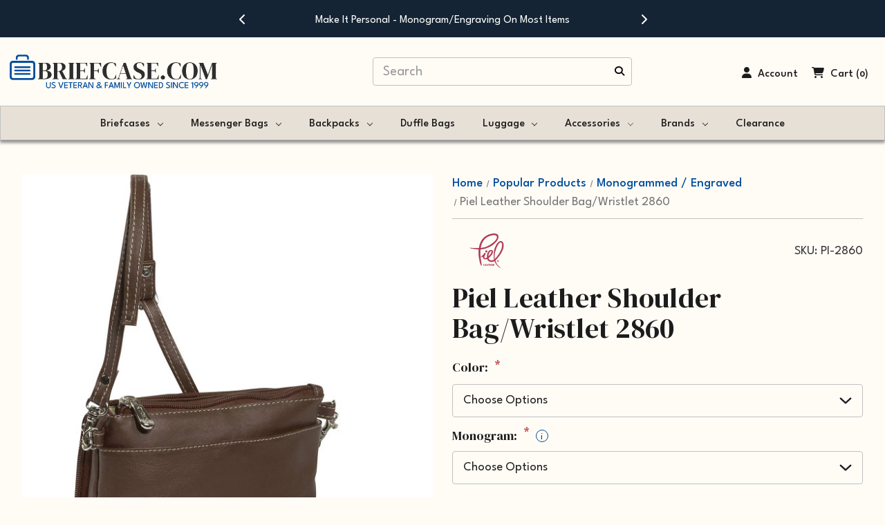

--- FILE ---
content_type: text/html; charset=UTF-8
request_url: https://www.briefcase.com/piel-leather-shoulder-bag-wristlet-2860/?setCurrencyId=3
body_size: 28122
content:


<!DOCTYPE html>
<html class="no-js" lang="en">
    <head>
        <title>Piel Leather Shoulder Bag/Wristlet 2860</title>
        <link rel="dns-prefetch preconnect" href="https://cdn11.bigcommerce.com/s-h7ug7" crossorigin><link rel="dns-prefetch preconnect" href="https://fonts.googleapis.com/" crossorigin><link rel="dns-prefetch preconnect" href="https://fonts.gstatic.com/" crossorigin>
        <meta property="product:price:amount" content="232.53" /><meta property="product:price:currency" content="AUD" /><meta property="og:price:standard_amount" content="273.56" /><meta property="og:url" content="https://www.briefcase.com/piel-leather-shoulder-bag-wristlet-2860/" /><meta property="og:site_name" content="Briefcase.com" /><meta name="keywords" content="Piel Leather Shoulder Bag/Wristlet 2860"><meta name="description" content="Piel Leather Shoulder Bag/Wristlet 2860"><link rel='canonical' href='https://www.briefcase.com/piel-leather-shoulder-bag-wristlet-2860/' /><meta name='platform' content='bigcommerce.stencil' /><meta property="og:type" content="product" />
<meta property="og:title" content="Piel Leather Shoulder Bag/Wristlet 2860" />
<meta property="og:description" content="Piel Leather Shoulder Bag/Wristlet 2860" />
<meta property="og:image" content="https://cdn11.bigcommerce.com/s-h7ug7/products/4350/images/39874/2860-CHC_1800x1800__99578.1750868350.500.500.jpg?c=2" />
<meta property="fb:admins" content="rmpratt@att.net" />
<meta property="pinterest:richpins" content="enabled" />
        
         

        <link href="https://cdn11.bigcommerce.com/s-h7ug7/product_images/briefcasefavicon.gif" rel="shortcut icon">
        <meta name="viewport" content="width=device-width, initial-scale=1">

        <script nonce="">
            document.documentElement.className = document.documentElement.className.replace('no-js', 'js');
        </script>

        <script nonce="">
    function browserSupportsAllFeatures() {
        return window.Promise
            && window.fetch
            && window.URL
            && window.URLSearchParams
            && window.WeakMap
            // object-fit support
            && ('objectFit' in document.documentElement.style);
    }

    function loadScript(src) {
        var js = document.createElement('script');
        js.src = src;
        js.onerror = function () {
            console.error('Failed to load polyfill script ' + src);
        };
        document.head.appendChild(js);
    }

    if (!browserSupportsAllFeatures()) {
        loadScript('https://cdn11.bigcommerce.com/s-h7ug7/stencil/d39d4b20-a228-013e-90e8-6ab6ba5b4833/e/fe7c6990-a0e6-013e-7ef2-0e0699888549/dist/theme-bundle.polyfills.js');
    }
</script>
        <script nonce="">window.consentManagerTranslations = `{"locale":"en","locales":{"consent_manager.data_collection_warning":"en","consent_manager.accept_all_cookies":"en","consent_manager.gdpr_settings":"en","consent_manager.data_collection_preferences":"en","consent_manager.manage_data_collection_preferences":"en","consent_manager.use_data_by_cookies":"en","consent_manager.data_categories_table":"en","consent_manager.allow":"en","consent_manager.accept":"en","consent_manager.deny":"en","consent_manager.dismiss":"en","consent_manager.reject_all":"en","consent_manager.category":"en","consent_manager.purpose":"en","consent_manager.functional_category":"en","consent_manager.functional_purpose":"en","consent_manager.analytics_category":"en","consent_manager.analytics_purpose":"en","consent_manager.targeting_category":"en","consent_manager.advertising_category":"en","consent_manager.advertising_purpose":"en","consent_manager.essential_category":"en","consent_manager.esential_purpose":"en","consent_manager.yes":"en","consent_manager.no":"en","consent_manager.not_available":"en","consent_manager.cancel":"en","consent_manager.save":"en","consent_manager.back_to_preferences":"en","consent_manager.close_without_changes":"en","consent_manager.unsaved_changes":"en","consent_manager.by_using":"en","consent_manager.agree_on_data_collection":"en","consent_manager.change_preferences":"en","consent_manager.cancel_dialog_title":"en","consent_manager.privacy_policy":"en","consent_manager.allow_category_tracking":"en","consent_manager.disallow_category_tracking":"en"},"translations":{"consent_manager.data_collection_warning":"We use cookies (and other similar technologies) to collect data to improve your shopping experience.","consent_manager.accept_all_cookies":"Accept All Cookies","consent_manager.gdpr_settings":"Settings","consent_manager.data_collection_preferences":"Website Data Collection Preferences","consent_manager.manage_data_collection_preferences":"Manage Website Data Collection Preferences","consent_manager.use_data_by_cookies":" uses data collected by cookies and JavaScript libraries to improve your shopping experience.","consent_manager.data_categories_table":"The table below outlines how we use this data by category. To opt out of a category of data collection, select 'No' and save your preferences.","consent_manager.allow":"Allow","consent_manager.accept":"Accept","consent_manager.deny":"Deny","consent_manager.dismiss":"Dismiss","consent_manager.reject_all":"Reject all","consent_manager.category":"Category","consent_manager.purpose":"Purpose","consent_manager.functional_category":"Functional","consent_manager.functional_purpose":"Enables enhanced functionality, such as videos and live chat. If you do not allow these, then some or all of these functions may not work properly.","consent_manager.analytics_category":"Analytics","consent_manager.analytics_purpose":"Provide statistical information on site usage, e.g., web analytics so we can improve this website over time.","consent_manager.targeting_category":"Targeting","consent_manager.advertising_category":"Advertising","consent_manager.advertising_purpose":"Used to create profiles or personalize content to enhance your shopping experience.","consent_manager.essential_category":"Essential","consent_manager.esential_purpose":"Essential for the site and any requested services to work, but do not perform any additional or secondary function.","consent_manager.yes":"Yes","consent_manager.no":"No","consent_manager.not_available":"N/A","consent_manager.cancel":"Cancel","consent_manager.save":"Save","consent_manager.back_to_preferences":"Back to Preferences","consent_manager.close_without_changes":"You have unsaved changes to your data collection preferences. Are you sure you want to close without saving?","consent_manager.unsaved_changes":"You have unsaved changes","consent_manager.by_using":"By using our website, you're agreeing to our","consent_manager.agree_on_data_collection":"By using our website, you're agreeing to the collection of data as described in our ","consent_manager.change_preferences":"You can change your preferences at any time","consent_manager.cancel_dialog_title":"Are you sure you want to cancel?","consent_manager.privacy_policy":"Privacy Policy","consent_manager.allow_category_tracking":"Allow [CATEGORY_NAME] tracking","consent_manager.disallow_category_tracking":"Disallow [CATEGORY_NAME] tracking"}}`;</script>

        <script nonce="">
            window.lazySizesConfig = window.lazySizesConfig || {};
            window.lazySizesConfig.loadMode = 1;
        </script>
        <script nonce="" async src="https://cdn11.bigcommerce.com/s-h7ug7/stencil/d39d4b20-a228-013e-90e8-6ab6ba5b4833/e/fe7c6990-a0e6-013e-7ef2-0e0699888549/dist/theme-bundle.head_async.js"></script>
        
        <link href="https://fonts.googleapis.com/css?family=Montserrat:700,500,400%7CKarla:400&display=block" rel="stylesheet">
        
        <script nonce="" async src="https://cdn11.bigcommerce.com/s-h7ug7/stencil/d39d4b20-a228-013e-90e8-6ab6ba5b4833/e/fe7c6990-a0e6-013e-7ef2-0e0699888549/dist/theme-bundle.font.js"></script>

        <link data-stencil-stylesheet href="https://cdn11.bigcommerce.com/s-h7ug7/stencil/d39d4b20-a228-013e-90e8-6ab6ba5b4833/e/fe7c6990-a0e6-013e-7ef2-0e0699888549/css/theme-fd1dc250-c57c-013e-561d-26b25665433d.css" rel="stylesheet">

        <!-- Start Tracking Code for analytics_facebook -->

<script>
!function(f,b,e,v,n,t,s){if(f.fbq)return;n=f.fbq=function(){n.callMethod?n.callMethod.apply(n,arguments):n.queue.push(arguments)};if(!f._fbq)f._fbq=n;n.push=n;n.loaded=!0;n.version='2.0';n.queue=[];t=b.createElement(e);t.async=!0;t.src=v;s=b.getElementsByTagName(e)[0];s.parentNode.insertBefore(t,s)}(window,document,'script','https://connect.facebook.net/en_US/fbevents.js');

fbq('set', 'autoConfig', 'false', '223673278394336');
fbq('dataProcessingOptions', ['LDU'], 0, 0);
fbq('init', '223673278394336', {"external_id":"aaf3675e-71e4-4812-81f0-92c4ca87c1dc"});
fbq('set', 'agent', 'bigcommerce', '223673278394336');

function trackEvents() {
    var pathName = window.location.pathname;

    fbq('track', 'PageView', {}, "");

    // Search events start -- only fire if the shopper lands on the /search.php page
    if (pathName.indexOf('/search.php') === 0 && getUrlParameter('search_query')) {
        fbq('track', 'Search', {
            content_type: 'product_group',
            content_ids: [],
            search_string: getUrlParameter('search_query')
        });
    }
    // Search events end

    // Wishlist events start -- only fire if the shopper attempts to add an item to their wishlist
    if (pathName.indexOf('/wishlist.php') === 0 && getUrlParameter('added_product_id')) {
        fbq('track', 'AddToWishlist', {
            content_type: 'product_group',
            content_ids: []
        });
    }
    // Wishlist events end

    // Lead events start -- only fire if the shopper subscribes to newsletter
    if (pathName.indexOf('/subscribe.php') === 0 && getUrlParameter('result') === 'success') {
        fbq('track', 'Lead', {});
    }
    // Lead events end

    // Registration events start -- only fire if the shopper registers an account
    if (pathName.indexOf('/login.php') === 0 && getUrlParameter('action') === 'account_created') {
        fbq('track', 'CompleteRegistration', {}, "");
    }
    // Registration events end

    

    function getUrlParameter(name) {
        var cleanName = name.replace(/[\[]/, '\[').replace(/[\]]/, '\]');
        var regex = new RegExp('[\?&]' + cleanName + '=([^&#]*)');
        var results = regex.exec(window.location.search);
        return results === null ? '' : decodeURIComponent(results[1].replace(/\+/g, ' '));
    }
}

if (window.addEventListener) {
    window.addEventListener("load", trackEvents, false)
}
</script>
<noscript><img height="1" width="1" style="display:none" alt="null" src="https://www.facebook.com/tr?id=223673278394336&ev=PageView&noscript=1&a=plbigcommerce1.2&eid="/></noscript>

<!-- End Tracking Code for analytics_facebook -->

<!-- Start Tracking Code for analytics_googleanalytics -->

<script>
    (function(i,s,o,g,r,a,m){i['GoogleAnalyticsObject']=r;i[r]=i[r]||function(){
    (i[r].q=i[r].q||[]).push(arguments)},i[r].l=1*new Date();a=s.createElement(o),
    m=s.getElementsByTagName(o)[0];a.async=1;a.src=g;m.parentNode.insertBefore(a,m)
    })(window,document,'script','//www.google-analytics.com/analytics.js','ga');

    ga('create', 'UA-5230491-2', 'briefcase.com');
    ga('send', 'pageview');
    ga('require', 'ecommerce', 'ecommerce.js');

    function trackEcommerce() {
    this._addTrans = addTrans;
    this._addItem = addItems;
    this._trackTrans = trackTrans;
    }
    function addTrans(orderID,store,total,tax,shipping,city,state,country) {
    ga('ecommerce:addTransaction', {
        'id': orderID,
        'affiliation': store,
        'revenue': total,
        'tax': tax,
        'shipping': shipping,
        'city': city,
        'state': state,
        'country': country
    });
    }
    function addItems(orderID,sku,product,variation,price,qty) {
    ga('ecommerce:addItem', {
        'id': orderID,
        'sku': sku,
        'name': product,
        'category': variation,
        'price': price,
        'quantity': qty
    });
    }
    function trackTrans() {
        ga('ecommerce:send');
    }
    var pageTracker = new trackEcommerce();
</script>

<!-- Facebook Pixel Code -->
<script>
  !function(f,b,e,v,n,t,s)
  {if(f.fbq)return;n=f.fbq=function(){n.callMethod?
  n.callMethod.apply(n,arguments):n.queue.push(arguments)};
  if(!f._fbq)f._fbq=n;n.push=n;n.loaded=!0;n.version='2.0';
  n.queue=[];t=b.createElement(e);t.async=!0;
  t.src=v;s=b.getElementsByTagName(e)[0];
  s.parentNode.insertBefore(t,s)}(window, document,'script',
  'https://connect.facebook.net/en_US/fbevents.js');
  fbq('init', '1032332393774542');
  fbq('track', 'PageView');
</script>
<noscript><img height="1" width="1" style="display:none"
  src="https://www.facebook.com/tr?id=1032332393774542&ev=PageView&noscript=1"
/></noscript>
<!-- End Facebook Pixel Code -->

<!-- Start of  Zendesk Widget script -->
<script id="ze-snippet" src="https://static.zdassets.com/ekr/snippet.js?key=f7e053ed-4cce-43d3-8937-97b8df13fbef"> </script>
<!-- End of  Zendesk Widget script -->

<!-- End Tracking Code for analytics_googleanalytics -->

<!-- Start Tracking Code for analytics_googleanalytics4 -->

<script data-cfasync="false" src="https://cdn11.bigcommerce.com/shared/js/google_analytics4_bodl_subscribers-358423becf5d870b8b603a81de597c10f6bc7699.js" integrity="sha256-gtOfJ3Avc1pEE/hx6SKj/96cca7JvfqllWA9FTQJyfI=" crossorigin="anonymous"></script>
<script data-cfasync="false">
  (function () {
    window.dataLayer = window.dataLayer || [];

    function gtag(){
        dataLayer.push(arguments);
    }

    function initGA4(event) {
         function setupGtag() {
            function configureGtag() {
                gtag('js', new Date());
                gtag('set', 'developer_id.dMjk3Nj', true);
                gtag('config', 'G-PE2HGLW31Y');
            }

            var script = document.createElement('script');

            script.src = 'https://www.googletagmanager.com/gtag/js?id=G-PE2HGLW31Y';
            script.async = true;
            script.onload = configureGtag;

            document.head.appendChild(script);
        }

        setupGtag();

        if (typeof subscribeOnBodlEvents === 'function') {
            subscribeOnBodlEvents('G-PE2HGLW31Y', false);
        }

        window.removeEventListener(event.type, initGA4);
    }

    

    var eventName = document.readyState === 'complete' ? 'consentScriptsLoaded' : 'DOMContentLoaded';
    window.addEventListener(eventName, initGA4, false);
  })()
</script>

<!-- End Tracking Code for analytics_googleanalytics4 -->

<!-- Start Tracking Code for analytics_siteverification -->

<!-- Google tag (gtag.js) -->
<script async src="https://www.googletagmanager.com/gtag/js?id=G-PE2HGLW31Y"></script>
<script>
  window.dataLayer = window.dataLayer || [];
  function gtag(){dataLayer.push(arguments);}
  gtag('js', new Date());

  gtag('config', 'G-PE2HGLW31Y');
</script>

<meta name="google-site-verification" content="LUL1GFvjZNaGVObsxF3Ur6cPhEPs2UNEUNDVMAXHcnw" />

<meta name="google-site-verification" content="nKS6yCzOznD4tMv8hAmHHop5o3YPEEgVkWlpfe3MCXc" />

<!-- End Tracking Code for analytics_siteverification -->


<script type="text/javascript" src="https://checkout-sdk.bigcommerce.com/v1/loader.js" defer ></script>
<script src="https://www.google.com/recaptcha/api.js" async defer></script>
<script type="text/javascript">
var BCData = {"product_attributes":{"sku":"PI-2860","upc":"721502286012","mpn":"PI-2860","gtin":"721502286012","weight":null,"base":true,"image":null,"price":{"without_tax":{"formatted":"$232.53","value":232.53,"currency":"AUD"},"tax_label":"Tax","sale_price_without_tax":{"formatted":"$232.53","value":232.53,"currency":"AUD"},"non_sale_price_without_tax":{"formatted":"$273.56","value":273.56,"currency":"AUD"}},"stock":null,"instock":true,"stock_message":null,"purchasable":true,"purchasing_message":null,"call_for_price_message":null}};
</script>
<script type='text/javascript'>
document.sezzleConfig = { 
"configGroups": 
[ 
{ "targetXPath": '.productView-price/.price-section/.price--withoutTax', 
"splitPriceElementsOn": '-' 
}, 
{ "targetXPath": '.productView-price/.price-section/.price--withTax',
 "splitPriceElementsOn": ' - '
}, 
{ "targetXPath": '.cart-total-grandTotal/SPAN-0', 
"renderToPath": '../..', 
"urlMatch": "cart" }
]
  }</script><script src='https://widget.sezzle.com/v1/javascript/price-widget?uuid=e8aa6c81-017d-4f8d-82fb-05ec301bedef'></script><!-- Google Tag Manager -->
<script>(function(w,d,s,l,i){w[l]=w[l]||[];w[l].push({'gtm.start':
new Date().getTime(),event:'gtm.js'});var f=d.getElementsByTagName(s)[0],
j=d.createElement(s),dl=l!='dataLayer'?'&l='+l:'';j.async=true;j.src=
'https://www.googletagmanager.com/gtm.js?id='+i+dl;f.parentNode.insertBefore(j,f);
})(window,document,'script','dataLayer','GTM-KD8BFP33');</script>
<!-- End Google Tag Manager --><!-- BEGIN MerchantWidget Code -->
<script id='merchantWidgetScript'
        src="https://www.gstatic.com/shopping/merchant/merchantwidget.js"
        defer>
</script>
<script type="text/javascript">
  merchantWidgetScript.addEventListener('load', function () {
    merchantwidget.start({
     position: 'RIGHT_BOTTOM'
   });
  });
</script>
<!-- END MerchantWidget Code --><!-- Google tag (gtag.js) -->
<script async src="https://www.googletagmanager.com/gtag/js?id=AW-1072729160">
</script>
<script>
  window.dataLayer = window.dataLayer || [];
  function gtag(){dataLayer.push(arguments);}
  gtag('js', new Date());

  gtag('config', 'AW-1072729160');
</script>
 <script data-cfasync="false" src="https://microapps.bigcommerce.com/bodl-events/1.9.4/index.js" integrity="sha256-Y0tDj1qsyiKBRibKllwV0ZJ1aFlGYaHHGl/oUFoXJ7Y=" nonce="" crossorigin="anonymous"></script>
 <script data-cfasync="false" nonce="">

 (function() {
    function decodeBase64(base64) {
       const text = atob(base64);
       const length = text.length;
       const bytes = new Uint8Array(length);
       for (let i = 0; i < length; i++) {
          bytes[i] = text.charCodeAt(i);
       }
       const decoder = new TextDecoder();
       return decoder.decode(bytes);
    }
    window.bodl = JSON.parse(decodeBase64("[base64]"));
 })()

 </script>

<script nonce="">
(function () {
    var xmlHttp = new XMLHttpRequest();

    xmlHttp.open('POST', 'https://bes.gcp.data.bigcommerce.com/nobot');
    xmlHttp.setRequestHeader('Content-Type', 'application/json');
    xmlHttp.send('{"store_id":"857340","timezone_offset":"-6.0","timestamp":"2025-12-30T01:47:44.41196400Z","visit_id":"37c38991-4a33-47f8-9cfa-88512fe70b3e","channel_id":1}');
})();
</script>



        <script nonce=""  src="https://cdn11.bigcommerce.com/s-h7ug7/stencil/d39d4b20-a228-013e-90e8-6ab6ba5b4833/e/fe7c6990-a0e6-013e-7ef2-0e0699888549/js/jquery-3.7.1.min.js"></script>
        <link rel="stylesheet" href="https://cdnjs.cloudflare.com/ajax/libs/font-awesome/6.7.1/css/all.min.css" integrity="sha512-5Hs3dF2AEPkpNAR7UiOHba+lRSJNeM2ECkwxUIxC1Q/FLycGTbNapWXB4tP889k5T5Ju8fs4b1P5z/iB4nMfSQ==" crossorigin="anonymous" referrerpolicy="no-referrer" />
        
        <link rel="preload" href="https://fonts.googleapis.com/css2?family=DM+Serif+Display:ital@0;1&family=League+Spartan:wght@100..900&display=swap" as="style">


        <link rel="preload" as="image" href="https://cdn11.bigcommerce.com/s-h7ug7/images/stencil/original/image-manager/memday.png?t=1747625706">
        <link rel="preload" as="image" href="https://cdn11.bigcommerce.com/s-h7ug7/images/stencil/original/image-manager/mens-collection-hero.jpg">
        <link rel="preload" as="image" href="https://cdn11.bigcommerce.com/s-h7ug7/images/stencil/original/image-manager/laptop-bags-hero.jpg">
        <link rel="preload" as="image" href="https://cdn11.bigcommerce.com/s-h7ug7/images/stencil/original/image-manager/womens-collection-hero.jpg">

        </head>
    <body class="page-type_product">
        <svg data-src="https://cdn11.bigcommerce.com/s-h7ug7/stencil/d39d4b20-a228-013e-90e8-6ab6ba5b4833/e/fe7c6990-a0e6-013e-7ef2-0e0699888549/img/icon-sprite.svg" class="icons-svg-sprite"></svg>
        
        <img style="display:none !important"; loading="eager" decoding="async" src="https://cdn11.bigcommerce.com/s-h7ug7/images/stencil/original/image-manager/memday.png?t=1747625706"/>
        
        <a href="#main-content" class="skip-to-main-link">Skip to main content</a>
<header class="header" role="banner">
    <a href="#" class="mobileMenu-toggle" data-mobile-menu-toggle="menu">
        <span class="mobileMenu-toggleIcon">Toggle menu</span>
    </a>

    <div class="announcement-section">
    <ul class="announcement-list slick-on-load">
        <li class="announcement-item"><label>Memory Day Sale! Extra 10% Off with Promo Code: <strong>USA10</strong></label></li>
        <li class="announcement-item"><label>Monogram Available On Most Products</label></li>
        <li class="announcement-item"><label>Fast & Free Shipping | Rush Ship Only $14.99</label></li>
    </ul>
   
</div>




    <div class="header-middle container">
            <div class="header-logo header-logo--center">
                <a href="https://www.briefcase.com/" class="header-logo__link" data-header-logo-link>

        <img class="header-logo-image-unknown-size"
             src="https://cdn11.bigcommerce.com/s-h7ug7/images/stencil/original/download_1766858916__36589.original.png"
             alt="Briefcase.com"
             title="Briefcase.com">
</a>
            </div>

        <div class="header-search">
            <div class="dropdown--quickSearch" id="quickSearch" style="display:inline-block;" aria-hidden="true" tabindex="-1" data-prevent-quick-search-close>
                <div class="container">
    <!-- snippet location forms_search -->
    <form class="form" action="/search.php">
        <fieldset class="form-fieldset">
            <div class="form-field">
                <label class="is-srOnly" for="search_query">Search</label>
                <input class="form-input" data-search-quick name="search_query" id="search_query" data-error-message="Search field cannot be empty." placeholder="Search" autocomplete="off">
                <button class="form-submit" type="submit" value="Search" ><i class="fa fa-search"></i></button>
            </div>
        </fieldset>
    </form>
    <section class="quickSearchResults" data-bind="html: results"></section>
</div>
            </div>
        </div>

         <nav class="navUser">
        <ul class="navUser-section navUser-section--alt">
            <li class="navUser-item navUser-item--account">
                <a class="navUser-action" href="/account.php"><span class="fa fa-user"></span> <span class=" navUser-item-Label">Account</span></a>
            </li>
            <li class="navUser-item navUser-item--cart">
                <a class="navUser-action"
                   data-cart-preview
                   data-dropdown="cart-preview-dropdown"
                   data-options="align:right"
                   href="/cart.php"
                   aria-label="Cart with 0 items"
                >
                    <span class="fa fa-shopping-cart"></span>
                    <span class="hidden navUser-item-cartLabel">Cart</span>
                    <label>(<span class="countPill cart-quantity">0</span>)</label>
                </a>
    
                <div class="dropdown-menu" id="cart-preview-dropdown" data-dropdown-content aria-hidden="true"></div>
            </li>

        </ul>
</nav>

    </div>
    <div class="navPages-container" id="menu" data-menu>
        <nav class="navPages">
    <div class="navPages-quickSearch">
        <div class="container">
    <!-- snippet location forms_search -->
    <form class="form" action="/search.php">
        <fieldset class="form-fieldset">
            <div class="form-field">
                <label class="is-srOnly" for="search_query">Search</label>
                <input class="form-input" data-search-quick name="search_query" id="search_query" data-error-message="Search field cannot be empty." placeholder="Search" autocomplete="off">
                <button class="form-submit" type="submit" value="Search" ><i class="fa fa-search"></i></button>
            </div>
        </fieldset>
    </form>
    <section class="quickSearchResults" data-bind="html: results"></section>
</div>
    </div>
    <ul class="navPages-list">
            <li class="navPages-item">
                <a class="navPages-action has-subMenu"
   href="https://www.briefcase.com/briefcases/"
   data-collapsible="navPages-1111"
>
    Briefcases
    <i class="icon navPages-action-moreIcon" aria-hidden="true">
        <svg><use href="#icon-chevron-down" /></svg>
    </i>
</a>
<div class="navPage-subMenu" id="navPages-1111" aria-hidden="true" tabindex="-1">
    <ul class="navPage-subMenu-list full-width--menu-item">
        <li class="navPage-subMenu-item ">
            <a class="navPage-subMenu-action navPages-action"
               href="https://www.briefcase.com/briefcases/"
               aria-label="All Briefcases"
            >
               All Briefcases
            </a>
            <ul class="navPage-subMenu-list">
                
                
                <li class="navPage-subMenu-item">
                    <a class="navPage-subMenu-action navPages-action"
                       href="https://www.briefcase.com/briefcases/briefcases-for-men/"
                       aria-label="Briefcases for Men"
                    >
                        Briefcases for Men
                    </a>
                </li>
                
                <li class="navPage-subMenu-item">
                    <a class="navPage-subMenu-action navPages-action"
                       href="https://www.briefcase.com/briefcases/briefcases-for-women/"
                       aria-label="Briefcases for Women"
                    >
                        Briefcases for Women
                    </a>
                </li>
                
                <li class="navPage-subMenu-item">
                    <a class="navPage-subMenu-action navPages-action"
                       href="https://www.briefcase.com/briefcases/leather-briefcases/"
                       aria-label="Leather Briefcases"
                    >
                        Leather Briefcases
                    </a>
                </li>
                
                <li class="navPage-subMenu-item">
                    <a class="navPage-subMenu-action navPages-action"
                       href="https://www.briefcase.com/briefcases/small-medium-briefcases/"
                       aria-label="Small-Medium Briefcases"
                    >
                        Small-Medium Briefcases
                    </a>
                </li>
                
                <li class="navPage-subMenu-item">
                    <a class="navPage-subMenu-action navPages-action"
                       href="https://www.briefcase.com/briefcases/standard-size-briefcases/"
                       aria-label="Standard Size Briefcases"
                    >
                        Standard Size Briefcases
                    </a>
                </li>
                
                <li class="navPage-subMenu-item">
                    <a class="navPage-subMenu-action navPages-action"
                       href="https://www.briefcase.com/briefcases/large-briefcases/"
                       aria-label="Large Briefcases"
                    >
                        Large Briefcases
                    </a>
                </li>
                
                <li class="navPage-subMenu-item">
                    <a class="navPage-subMenu-action navPages-action"
                       href="https://www.briefcase.com/briefcases/soft-sided-briefcases/"
                       aria-label="Soft-Sided Briefcases"
                    >
                        Soft-Sided Briefcases
                    </a>
                </li>
                
                <li class="navPage-subMenu-item">
                    <a class="navPage-subMenu-action navPages-action"
                       href="https://www.briefcase.com/briefcases/hard-sided-briefcases/"
                       aria-label="Hard-Sided Briefcases"
                    >
                        Hard-Sided Briefcases
                    </a>
                </li>
                
                <li class="navPage-subMenu-item">
                    <a class="navPage-subMenu-action navPages-action"
                       href="https://www.briefcase.com/briefcases/flap-over-briefcases/"
                       aria-label="Flap Over Briefcases"
                    >
                        Flap Over Briefcases
                    </a>
                </li>
                
                <li class="navPage-subMenu-item">
                    <a class="navPage-subMenu-action navPages-action"
                       href="https://www.briefcase.com/briefcases/zipper-top-briefcases/"
                       aria-label="Zipper Top Briefcases"
                    >
                        Zipper Top Briefcases
                    </a>
                </li>
                
                <li class="navPage-subMenu-item">
                    <a class="navPage-subMenu-action navPages-action"
                       href="https://www.briefcase.com/briefcases/expandable-briefcases/"
                       aria-label="Expandable Briefcases"
                    >
                        Expandable Briefcases
                    </a>
                </li>
                
                <li class="navPage-subMenu-item">
                    <a class="navPage-subMenu-action navPages-action"
                       href="https://www.briefcase.com/briefcases/lockable-briefcases/"
                       aria-label="Lockable Briefcases"
                    >
                        Lockable Briefcases
                    </a>
                </li>
                
                <li class="navPage-subMenu-item">
                    <a class="navPage-subMenu-action navPages-action"
                       href="https://www.briefcase.com/briefcases/laptop-bags/"
                       aria-label="Laptop Bags"
                    >
                        Laptop Bags
                    </a>
                </li>
                
                <li class="navPage-subMenu-item">
                    <a class="navPage-subMenu-action navPages-action"
                       href="https://www.briefcase.com/briefcases/attache-cases/"
                       aria-label="Attache Cases"
                    >
                        Attache Cases
                    </a>
                </li>
                
                <li class="navPage-subMenu-item">
                    <a class="navPage-subMenu-action navPages-action"
                       href="https://www.briefcase.com/briefcases/aluminum-cases/"
                       aria-label="Aluminum Cases"
                    >
                        Aluminum Cases
                    </a>
                </li>
                
                <li class="navPage-subMenu-item">
                    <a class="navPage-subMenu-action navPages-action"
                       href="https://www.briefcase.com/briefcases/wheeled-cases/"
                       aria-label="Wheeled Cases"
                    >
                        Wheeled Cases
                    </a>
                </li>
                
                <li class="navPage-subMenu-item">
                    <a class="navPage-subMenu-action navPages-action"
                       href="https://www.briefcase.com/briefcases/catalog-pilot-cases/"
                       aria-label="Catalog / Pilot Cases"
                    >
                        Catalog / Pilot Cases
                    </a>
                </li>
                
                <li class="navPage-subMenu-item">
                    <a class="navPage-subMenu-action navPages-action"
                       href="https://www.briefcase.com/briefcases/doctor-bag-attorney-cases/"
                       aria-label="Doctor Bag / Attorney Cases"
                    >
                        Doctor Bag / Attorney Cases
                    </a>
                </li>
                
                <li class="navPage-subMenu-item">
                    <a class="navPage-subMenu-action navPages-action"
                       href="https://www.briefcase.com/briefcases/italian-leather-briefcases/"
                       aria-label="Italian Leather Briefcases"
                    >
                        Italian Leather Briefcases
                    </a>
                </li>
                
                <li class="navPage-subMenu-item">
                    <a class="navPage-subMenu-action navPages-action"
                       href="https://www.briefcase.com/briefcases/non-leather-briefcases/"
                       aria-label="Non-Leather Briefcases"
                    >
                        Non-Leather Briefcases
                    </a>
                </li>
            </ul>
        </li>
        <li class="navPage-subMenu-item view-all--menu-item">
            <a class="navPage-subMenu-action navPages-action"
               href="https://www.briefcase.com/briefcases/"
               aria-label="All Briefcases"
            >
                View All
            </a>
        </li>    
    </ul>

</div>
            </li>
            <li class="navPages-item">
                <a class="navPages-action has-subMenu"
   href="https://www.briefcase.com/briefcases/messenger-bags/"
   data-collapsible="navPages-1131"
>
    Messenger Bags
    <i class="icon navPages-action-moreIcon" aria-hidden="true">
        <svg><use href="#icon-chevron-down" /></svg>
    </i>
</a>
<div class="navPage-subMenu" id="navPages-1131" aria-hidden="true" tabindex="-1">
    <ul class="navPage-subMenu-list full-width--menu-item">
        <li class="navPage-subMenu-item ">
            <a class="navPage-subMenu-action navPages-action"
               href="https://www.briefcase.com/briefcases/messenger-bags/"
               aria-label="All Messenger Bags"
            >
               All Messenger Bags
            </a>
            <ul class="navPage-subMenu-list">
                
                
                <li class="navPage-subMenu-item">
                    <a class="navPage-subMenu-action navPages-action"
                       href="https://www.briefcase.com/briefcases/messenger-bags/leather-messenger-bags/"
                       aria-label="Leather Messenger Bags"
                    >
                        Leather Messenger Bags
                    </a>
                </li>
                
                <li class="navPage-subMenu-item">
                    <a class="navPage-subMenu-action navPages-action"
                       href="https://www.briefcase.com/briefcases/messenger-bags/laptop-messenger-bags/"
                       aria-label="Laptop Messenger Bags"
                    >
                        Laptop Messenger Bags
                    </a>
                </li>
            </ul>
        </li>
        <li class="navPage-subMenu-item view-all--menu-item">
            <a class="navPage-subMenu-action navPages-action"
               href="https://www.briefcase.com/briefcases/messenger-bags/"
               aria-label="All Messenger Bags"
            >
                View All
            </a>
        </li>    
    </ul>

</div>
            </li>
            <li class="navPages-item">
                <a class="navPages-action has-subMenu"
   href="https://www.briefcase.com/backpacks/"
   data-collapsible="navPages-1112"
>
    Backpacks
    <i class="icon navPages-action-moreIcon" aria-hidden="true">
        <svg><use href="#icon-chevron-down" /></svg>
    </i>
</a>
<div class="navPage-subMenu" id="navPages-1112" aria-hidden="true" tabindex="-1">
    <ul class="navPage-subMenu-list full-width--menu-item">
        <li class="navPage-subMenu-item ">
            <a class="navPage-subMenu-action navPages-action"
               href="https://www.briefcase.com/backpacks/"
               aria-label="All Backpacks"
            >
               All Backpacks
            </a>
            <ul class="navPage-subMenu-list">
                
                
                <li class="navPage-subMenu-item">
                    <a class="navPage-subMenu-action navPages-action"
                       href="https://www.briefcase.com/backpacks/leather-backpacks/"
                       aria-label="Leather Backpacks"
                    >
                        Leather Backpacks
                    </a>
                </li>
                
                <li class="navPage-subMenu-item">
                    <a class="navPage-subMenu-action navPages-action"
                       href="https://www.briefcase.com/backpacks/non-leather-backpacks/"
                       aria-label="Non-Leather Backpacks"
                    >
                        Non-Leather Backpacks
                    </a>
                </li>
                
                <li class="navPage-subMenu-item">
                    <a class="navPage-subMenu-action navPages-action"
                       href="https://www.briefcase.com/backpacks/small-medium-backpacks/"
                       aria-label="Small-Medium Backpacks"
                    >
                        Small-Medium Backpacks
                    </a>
                </li>
                
                <li class="navPage-subMenu-item">
                    <a class="navPage-subMenu-action navPages-action"
                       href="https://www.briefcase.com/backpacks/standard-size-backpacks/"
                       aria-label="Standard Size Backpacks"
                    >
                        Standard Size Backpacks
                    </a>
                </li>
                
                <li class="navPage-subMenu-item">
                    <a class="navPage-subMenu-action navPages-action"
                       href="https://www.briefcase.com/backpacks/large-backpacks/"
                       aria-label="Large Backpacks"
                    >
                        Large Backpacks
                    </a>
                </li>
                
                <li class="navPage-subMenu-item">
                    <a class="navPage-subMenu-action navPages-action"
                       href="https://www.briefcase.com/backpacks/laptop-backpacks/"
                       aria-label="Laptop Backpacks"
                    >
                        Laptop Backpacks
                    </a>
                </li>
                
                <li class="navPage-subMenu-item">
                    <a class="navPage-subMenu-action navPages-action"
                       href="https://www.briefcase.com/backpacks/slings-cross-body/"
                       aria-label="Slings / Cross Body"
                    >
                        Slings / Cross Body
                    </a>
                </li>
                
                <li class="navPage-subMenu-item">
                    <a class="navPage-subMenu-action navPages-action"
                       href="https://www.briefcase.com/handbags/handbag-backpacks/"
                       aria-label="Handbag Backpacks"
                    >
                        Handbag Backpacks
                    </a>
                </li>
            </ul>
        </li>
        <li class="navPage-subMenu-item view-all--menu-item">
            <a class="navPage-subMenu-action navPages-action"
               href="https://www.briefcase.com/backpacks/"
               aria-label="All Backpacks"
            >
                View All
            </a>
        </li>    
    </ul>

</div>
            </li>
            <li class="navPages-item">
                <a class="navPages-action"
   href="https://www.briefcase.com/luggage/duffle-bags/"
   aria-label="Duffle Bags"
>
    Duffle Bags
</a>
            </li>
            <li class="navPages-item">
                <a class="navPages-action has-subMenu"
   href="https://www.briefcase.com/luggage/"
   data-collapsible="navPages-1113"
>
    Luggage
    <i class="icon navPages-action-moreIcon" aria-hidden="true">
        <svg><use href="#icon-chevron-down" /></svg>
    </i>
</a>
<div class="navPage-subMenu" id="navPages-1113" aria-hidden="true" tabindex="-1">
    <ul class="navPage-subMenu-list full-width--menu-item">
        <li class="navPage-subMenu-item ">
            <a class="navPage-subMenu-action navPages-action"
               href="https://www.briefcase.com/luggage/"
               aria-label="All Luggage"
            >
               All Luggage
            </a>
            <ul class="navPage-subMenu-list">
                
                
                <li class="navPage-subMenu-item">
                    <a class="navPage-subMenu-action navPages-action"
                       href="https://www.briefcase.com/luggage/garment-bags/"
                       aria-label="Garment Bags"
                    >
                        Garment Bags
                    </a>
                </li>
                
                <li class="navPage-subMenu-item">
                    <a class="navPage-subMenu-action navPages-action"
                       href="https://www.briefcase.com/luggage/overnight-carry-ons/"
                       aria-label="Overnight / Carry On&#x27;s"
                    >
                        Overnight / Carry On&#x27;s
                    </a>
                </li>
                
                <li class="navPage-subMenu-item">
                    <a class="navPage-subMenu-action navPages-action"
                       href="https://www.briefcase.com/luggage/italian-leather-luggage/"
                       aria-label="Italian Leather Luggage"
                    >
                        Italian Leather Luggage
                    </a>
                </li>
            </ul>
        </li>
        <li class="navPage-subMenu-item view-all--menu-item">
            <a class="navPage-subMenu-action navPages-action"
               href="https://www.briefcase.com/luggage/"
               aria-label="All Luggage"
            >
                View All
            </a>
        </li>    
    </ul>

</div>
            </li>
            <li class="navPages-item">
                <a class="navPages-action has-subMenu activePage"
   href="https://www.briefcase.com/accessories/"
   data-collapsible="navPages-1115"
>
    Accessories
    <i class="icon navPages-action-moreIcon" aria-hidden="true">
        <svg><use href="#icon-chevron-down" /></svg>
    </i>
</a>
<div class="navPage-subMenu" id="navPages-1115" aria-hidden="true" tabindex="-1">
    <ul class="navPage-subMenu-list full-width--menu-item">
        <li class="navPage-subMenu-item ">
            <a class="navPage-subMenu-action navPages-action"
               href="https://www.briefcase.com/accessories/"
               aria-label="All Accessories"
            >
               All Accessories
            </a>
            <ul class="navPage-subMenu-list">
                
                
                <li class="navPage-subMenu-item">
                    <a class="navPage-subMenu-action navPages-action"
                       href="https://www.briefcase.com/accessories/padfolios-agendas/"
                       aria-label="Tablet Cases / Padfolios"
                    >
                        Tablet Cases / Padfolios
                    </a>
                </li>
                
                <li class="navPage-subMenu-item">
                    <a class="navPage-subMenu-action navPages-action"
                       href="https://www.briefcase.com/accessories/shaving-kits-toiletry-bags/"
                       aria-label="Shaving Kits / Toiletry Bags"
                    >
                        Shaving Kits / Toiletry Bags
                    </a>
                </li>
                
                <li class="navPage-subMenu-item">
                    <a class="navPage-subMenu-action navPages-action"
                       href="https://www.briefcase.com/accessories/day-bags-fanny-packs/"
                       aria-label="Day Bags / Fanny Packs"
                    >
                        Day Bags / Fanny Packs
                    </a>
                </li>
                
                <li class="navPage-subMenu-item">
                    <a class="navPage-subMenu-action navPages-action"
                       href="https://www.briefcase.com/accessories/wallets/"
                       aria-label="Wallets"
                    >
                        Wallets
                    </a>
                </li>
                
                <li class="navPage-subMenu-item">
                    <a class="navPage-subMenu-action navPages-action"
                       href="https://www.briefcase.com/wine-carriers/"
                       aria-label="Wine Carriers"
                    >
                        Wine Carriers
                    </a>
                </li>
                
                <li class="navPage-subMenu-item">
                    <a class="navPage-subMenu-action navPages-action"
                       href="https://www.briefcase.com/accessories/other-accessories/"
                       aria-label="Other Accessories"
                    >
                        Other Accessories
                    </a>
                </li>
            </ul>
        </li>
        <li class="navPage-subMenu-item view-all--menu-item">
            <a class="navPage-subMenu-action navPages-action"
               href="https://www.briefcase.com/accessories/"
               aria-label="All Accessories"
            >
                View All
            </a>
        </li>    
    </ul>

</div>
            </li>

        <li class="navPages-item" >
            
<a class="navPages-action has-subMenu"
   href="/brands.php"
   data-collapsible="navPages-shopByBrand"
>
    Brands
    <i class="icon navPages-action-moreIcon" aria-hidden="true">
        <svg><use href="#icon-chevron-down" /></svg>
    </i>
</a>
<div class="navPage-subMenu" id="navPages-shopByBrand" aria-hidden="true" tabindex="-1">
    <ul class="navPage-subMenu-list full-width--menu-item">
        <li class="navPage-subMenu-item ">
            <a class="navPage-subMenu-action navPages-action"
               href="/brands.php"
               aria-label="Brands"
            >
            All Brands
            </a>
            <ul class="navPage-subMenu-list">
                
            
                <li class="navPage-subMenu-item">
                    <a class="navPage-subMenu-action navPages-action"
                       href="https://www.briefcase.com/brands/Piel.html"
                       aria-label="Piel"
                    >
                        Piel
                    </a>
                </li>
                
            
                <li class="navPage-subMenu-item">
                    <a class="navPage-subMenu-action navPages-action"
                       href="https://www.briefcase.com/brands/McKlein-USA.html"
                       aria-label="McKlein USA"
                    >
                        McKlein USA
                    </a>
                </li>
                
            
                <li class="navPage-subMenu-item">
                    <a class="navPage-subMenu-action navPages-action"
                       href="https://www.briefcase.com/brands/Tuscany-Leather.html"
                       aria-label="Tuscany Leather"
                    >
                        Tuscany Leather
                    </a>
                </li>
                
            
                <li class="navPage-subMenu-item">
                    <a class="navPage-subMenu-action navPages-action"
                       href="https://www.briefcase.com/brands/David-King.html"
                       aria-label="David King"
                    >
                        David King
                    </a>
                </li>
                
            
                <li class="navPage-subMenu-item">
                    <a class="navPage-subMenu-action navPages-action"
                       href="https://www.briefcase.com/brands/Solo.html"
                       aria-label="Solo"
                    >
                        Solo
                    </a>
                </li>
                
            
                <li class="navPage-subMenu-item">
                    <a class="navPage-subMenu-action navPages-action"
                       href="https://www.briefcase.com/brands/Edmond-Leather.html"
                       aria-label="Edmond Leather"
                    >
                        Edmond Leather
                    </a>
                </li>
                
            
                <li class="navPage-subMenu-item">
                    <a class="navPage-subMenu-action navPages-action"
                       href="https://www.briefcase.com/brands/Amerileather.html"
                       aria-label="Amerileather"
                    >
                        Amerileather
                    </a>
                </li>
                
            
                <li class="navPage-subMenu-item">
                    <a class="navPage-subMenu-action navPages-action"
                       href="https://www.briefcase.com/brands/Pratt-Leather.html"
                       aria-label="Pratt Leather"
                    >
                        Pratt Leather
                    </a>
                </li>
                
            
                <li class="navPage-subMenu-item">
                    <a class="navPage-subMenu-action navPages-action"
                       href="https://www.briefcase.com/brands/Claire-Chase.html"
                       aria-label="Claire Chase"
                    >
                        Claire Chase
                    </a>
                </li>
                
            
                <li class="navPage-subMenu-item">
                    <a class="navPage-subMenu-action navPages-action"
                       href="https://www.briefcase.com/brands/Buccio.html"
                       aria-label="Buccio"
                    >
                        Buccio
                    </a>
                </li>
                
            
                <li class="navPage-subMenu-item">
                    <a class="navPage-subMenu-action navPages-action"
                       href="https://www.briefcase.com/brands/Samsonite.html"
                       aria-label="Samsonite"
                    >
                        Samsonite
                    </a>
                </li>
                
            
                <li class="navPage-subMenu-item">
                    <a class="navPage-subMenu-action navPages-action"
                       href="https://www.briefcase.com/brands/Brahma-Case.html"
                       aria-label="Brahma Case"
                    >
                        Brahma Case
                    </a>
                </li>
                
            
                <li class="navPage-subMenu-item">
                    <a class="navPage-subMenu-action navPages-action"
                       href="https://www.briefcase.com/brands/Kenneth-Cole.html"
                       aria-label="Kenneth Cole"
                    >
                        Kenneth Cole
                    </a>
                </li>
                
            
                <li class="navPage-subMenu-item">
                    <a class="navPage-subMenu-action navPages-action"
                       href="https://www.briefcase.com/brands/Mancini.html"
                       aria-label="Mancini"
                    >
                        Mancini
                    </a>
                </li>
                
            
                <li class="navPage-subMenu-item">
                    <a class="navPage-subMenu-action navPages-action"
                       href="https://www.briefcase.com/brands/Siamod.html"
                       aria-label="Siamod"
                    >
                        Siamod
                    </a>
                </li>
                
            
                <li class="navPage-subMenu-item">
                    <a class="navPage-subMenu-action navPages-action"
                       href="https://www.briefcase.com/brands/Italian.html/"
                       aria-label="Italian"
                    >
                        Italian
                    </a>
                </li>
                
            </ul>
        </li>
        <li class="navPage-subMenu-item view-all--menu-item">
            <a class="navPage-subMenu-action navPages-action"
               href="/brands.php"
               aria-label="Brands"
            >
                View All
            </a>
        </li>    
    </ul>
</div>
        </li>

        <li class="navPages-item navPages-item-page">
            <a class="navPages-action"
               href="/clearance"
               aria-label="Clearance"
            >
            Clearance
            </a>
        </li>
    </ul>
    <ul class="navPages-list navPages-list--user">

        <li class="navPages-item">
            <a class="navPages-action" href="/account.php"><span class="fa fa-user"></span> <span class=" navUser-item-Label">Account</span></a>
        </li>
        <li class="navPages-item navUser-item--cart">
            <a class="navPages-action"
               
               href="/cart.php"
               aria-label="Cart with 0 items"
            >
                <span class="fa fa-shopping-cart"></span>
                <span class="hidden navUser-item-cartLabel">Cart</span>
                <label>(<span class="countPill cart-quantity">0</span>)</label>
            </a>
        </li>

            <li class="navPages-item">
                <a class="navPages-action has-subMenu"
                   href="#"
                   data-collapsible="navPages-currency"
                   aria-controls="navPages-currency"
                   aria-expanded="false"
                   aria-label="Currency: AUD"
                >
                    Currency: AUD
                    <i class="icon navPages-action-moreIcon" aria-hidden="true">
                        <svg>
                            <use href="#icon-chevron-down"></use>
                        </svg>
                    </i>
                </a>
                <div class="navPage-subMenu" id="navPages-currency" aria-hidden="true" tabindex="-1">
                    <ul class="navPage-subMenu-list">
                        <li class="navPage-subMenu-item">
                            <a class="navPage-subMenu-action navPages-action"
                               href="https://www.briefcase.com/piel-leather-shoulder-bag-wristlet-2860/?setCurrencyId=1"
                               aria-label="USD"
                               data-currency-code="USD"
                               data-cart-currency-switch-url="https://www.briefcase.com/cart/change-currency"
                               data-warning="Promotions and gift certificates that don&#x27;t apply to the new currency will be removed from your cart. Are you sure you want to continue?"
                            >
                                    USD
                            </a>
                        </li>
                        <li class="navPage-subMenu-item">
                            <a class="navPage-subMenu-action navPages-action"
                               href="https://www.briefcase.com/piel-leather-shoulder-bag-wristlet-2860/?setCurrencyId=2"
                               aria-label="CAD"
                               data-currency-code="CAD"
                               data-cart-currency-switch-url="https://www.briefcase.com/cart/change-currency"
                               data-warning="Promotions and gift certificates that don&#x27;t apply to the new currency will be removed from your cart. Are you sure you want to continue?"
                            >
                                    CAD
                            </a>
                        </li>
                        <li class="navPage-subMenu-item">
                            <a class="navPage-subMenu-action navPages-action"
                               href="https://www.briefcase.com/piel-leather-shoulder-bag-wristlet-2860/?setCurrencyId=3"
                               aria-label="AUD"
                               data-currency-code="AUD"
                               data-cart-currency-switch-url="https://www.briefcase.com/cart/change-currency"
                               data-warning="Promotions and gift certificates that don&#x27;t apply to the new currency will be removed from your cart. Are you sure you want to continue?"
                            >
                                    <strong>AUD</strong>
                            </a>
                        </li>
                        <li class="navPage-subMenu-item">
                            <a class="navPage-subMenu-action navPages-action"
                               href="https://www.briefcase.com/piel-leather-shoulder-bag-wristlet-2860/?setCurrencyId=4"
                               aria-label="GBP"
                               data-currency-code="GBP"
                               data-cart-currency-switch-url="https://www.briefcase.com/cart/change-currency"
                               data-warning="Promotions and gift certificates that don&#x27;t apply to the new currency will be removed from your cart. Are you sure you want to continue?"
                            >
                                    GBP
                            </a>
                        </li>
                    </ul>
                </div>
            </li>

    </ul>
</nav>
    </div>
    <div data-content-region="header_navigation_bottom--global"></div>
</header>
<div data-content-region="header_bottom--global"></div>
<div data-content-region="header_bottom"></div>
        <div class="body" id="main-content" data-currency-code="AUD">
     
    <div class="container">
        

    <div>
        

<div class="productView"
    data-event-type="product"
    data-entity-id="4350"
    data-name="Piel Leather Shoulder Bag/Wristlet 2860"
    data-product-category="
        Accessories, 
            Handbags/Slings / Cross Body, 
            Accessories/Day Bags / Fanny Packs, 
            Popular Products/Monogrammed / Engraved, 
            Popular Products/Promo
    "
    data-product-brand="Piel"
    data-product-price="
            232.53
"
    data-product-variant="single-product-option">


    <section class="productView-infoData">
    <section class="productView-images sticky-content" data-image-gallery>
        <span
    data-carousel-content-change-message
    class="aria-description--hidden"
    aria-live="polite" 
    role="status"></span>
        <div class="productView-images-container">
        <figure class="productView-image"
                data-image-gallery-main
                data-zoom-image="https://cdn11.bigcommerce.com/s-h7ug7/images/stencil/1280x1280/products/4350/39874/2860-CHC_1800x1800__99578.1750868350.jpg?c=2"
                >
            <div class="productView-img-container">
                    <a href="https://cdn11.bigcommerce.com/s-h7ug7/images/stencil/1280x1280/products/4350/39874/2860-CHC_1800x1800__99578.1750868350.jpg?c=2"
                        target="_blank">
                <img src="https://cdn11.bigcommerce.com/s-h7ug7/images/stencil/500x659/products/4350/39874/2860-CHC_1800x1800__99578.1750868350.jpg?c=2" alt="Piel Leather Shoulder Bag/Wristlet 2860" title="Piel Leather Shoulder Bag/Wristlet 2860" data-sizes="auto"
    srcset="https://cdn11.bigcommerce.com/s-h7ug7/images/stencil/80w/products/4350/39874/2860-CHC_1800x1800__99578.1750868350.jpg?c=2"
data-srcset="https://cdn11.bigcommerce.com/s-h7ug7/images/stencil/80w/products/4350/39874/2860-CHC_1800x1800__99578.1750868350.jpg?c=2 80w, https://cdn11.bigcommerce.com/s-h7ug7/images/stencil/160w/products/4350/39874/2860-CHC_1800x1800__99578.1750868350.jpg?c=2 160w, https://cdn11.bigcommerce.com/s-h7ug7/images/stencil/320w/products/4350/39874/2860-CHC_1800x1800__99578.1750868350.jpg?c=2 320w, https://cdn11.bigcommerce.com/s-h7ug7/images/stencil/640w/products/4350/39874/2860-CHC_1800x1800__99578.1750868350.jpg?c=2 640w, https://cdn11.bigcommerce.com/s-h7ug7/images/stencil/960w/products/4350/39874/2860-CHC_1800x1800__99578.1750868350.jpg?c=2 960w, https://cdn11.bigcommerce.com/s-h7ug7/images/stencil/1280w/products/4350/39874/2860-CHC_1800x1800__99578.1750868350.jpg?c=2 1280w, https://cdn11.bigcommerce.com/s-h7ug7/images/stencil/1920w/products/4350/39874/2860-CHC_1800x1800__99578.1750868350.jpg?c=2 1920w, https://cdn11.bigcommerce.com/s-h7ug7/images/stencil/2560w/products/4350/39874/2860-CHC_1800x1800__99578.1750868350.jpg?c=2 2560w"

class="lazyload productView-image--default"

data-main-image />
                    </a>
            </div>
        </figure>
        <ul class="productView-thumbnails" data-slick='{
                "infinite": false,
                "mobileFirst": true,
                "dots": false,
                "accessibility": false,
                "slidesToShow": 5,
                "slidesToScroll": 5,
                "responsive" : [               
                    {
                        "breakpoint": 801,
                        "settings": {
                            "vertical": true,
                            "verticalSwiping" : true,
                            "arrows": true
                        }
                    }
                ]

            }'>
                <li class="productView-thumbnail">
                    <a
                        class="productView-thumbnail-link"
                        href="https://cdn11.bigcommerce.com/s-h7ug7/images/stencil/1280x1280/products/4350/39874/2860-CHC_1800x1800__99578.1750868350.jpg?c=2"
                        data-image-gallery-item
                        data-image-gallery-new-image-url="https://cdn11.bigcommerce.com/s-h7ug7/images/stencil/500x659/products/4350/39874/2860-CHC_1800x1800__99578.1750868350.jpg?c=2"
                        data-image-gallery-new-image-srcset="https://cdn11.bigcommerce.com/s-h7ug7/images/stencil/80w/products/4350/39874/2860-CHC_1800x1800__99578.1750868350.jpg?c=2 80w, https://cdn11.bigcommerce.com/s-h7ug7/images/stencil/160w/products/4350/39874/2860-CHC_1800x1800__99578.1750868350.jpg?c=2 160w, https://cdn11.bigcommerce.com/s-h7ug7/images/stencil/320w/products/4350/39874/2860-CHC_1800x1800__99578.1750868350.jpg?c=2 320w, https://cdn11.bigcommerce.com/s-h7ug7/images/stencil/640w/products/4350/39874/2860-CHC_1800x1800__99578.1750868350.jpg?c=2 640w, https://cdn11.bigcommerce.com/s-h7ug7/images/stencil/960w/products/4350/39874/2860-CHC_1800x1800__99578.1750868350.jpg?c=2 960w, https://cdn11.bigcommerce.com/s-h7ug7/images/stencil/1280w/products/4350/39874/2860-CHC_1800x1800__99578.1750868350.jpg?c=2 1280w, https://cdn11.bigcommerce.com/s-h7ug7/images/stencil/1920w/products/4350/39874/2860-CHC_1800x1800__99578.1750868350.jpg?c=2 1920w, https://cdn11.bigcommerce.com/s-h7ug7/images/stencil/2560w/products/4350/39874/2860-CHC_1800x1800__99578.1750868350.jpg?c=2 2560w"
                        data-image-gallery-zoom-image-url="https://cdn11.bigcommerce.com/s-h7ug7/images/stencil/1280x1280/products/4350/39874/2860-CHC_1800x1800__99578.1750868350.jpg?c=2"
                    >
                    <img src="https://cdn11.bigcommerce.com/s-h7ug7/images/stencil/50x50/products/4350/39874/2860-CHC_1800x1800__99578.1750868350.jpg?c=2" alt="Piel Leather Shoulder Bag/Wristlet 2860" title="Piel Leather Shoulder Bag/Wristlet 2860" data-sizes="auto"
    srcset="https://cdn11.bigcommerce.com/s-h7ug7/images/stencil/80w/products/4350/39874/2860-CHC_1800x1800__99578.1750868350.jpg?c=2"
data-srcset="https://cdn11.bigcommerce.com/s-h7ug7/images/stencil/80w/products/4350/39874/2860-CHC_1800x1800__99578.1750868350.jpg?c=2 80w, https://cdn11.bigcommerce.com/s-h7ug7/images/stencil/160w/products/4350/39874/2860-CHC_1800x1800__99578.1750868350.jpg?c=2 160w, https://cdn11.bigcommerce.com/s-h7ug7/images/stencil/320w/products/4350/39874/2860-CHC_1800x1800__99578.1750868350.jpg?c=2 320w, https://cdn11.bigcommerce.com/s-h7ug7/images/stencil/640w/products/4350/39874/2860-CHC_1800x1800__99578.1750868350.jpg?c=2 640w, https://cdn11.bigcommerce.com/s-h7ug7/images/stencil/960w/products/4350/39874/2860-CHC_1800x1800__99578.1750868350.jpg?c=2 960w, https://cdn11.bigcommerce.com/s-h7ug7/images/stencil/1280w/products/4350/39874/2860-CHC_1800x1800__99578.1750868350.jpg?c=2 1280w, https://cdn11.bigcommerce.com/s-h7ug7/images/stencil/1920w/products/4350/39874/2860-CHC_1800x1800__99578.1750868350.jpg?c=2 1920w, https://cdn11.bigcommerce.com/s-h7ug7/images/stencil/2560w/products/4350/39874/2860-CHC_1800x1800__99578.1750868350.jpg?c=2 2560w"

class="lazyload"

 />
                    </a>
                </li>
                <li class="productView-thumbnail">
                    <a
                        class="productView-thumbnail-link"
                        href="https://cdn11.bigcommerce.com/s-h7ug7/images/stencil/1280x1280/products/4350/39876/2860-SDL_1800x1800__64635.1750868350.jpg?c=2"
                        data-image-gallery-item
                        data-image-gallery-new-image-url="https://cdn11.bigcommerce.com/s-h7ug7/images/stencil/500x659/products/4350/39876/2860-SDL_1800x1800__64635.1750868350.jpg?c=2"
                        data-image-gallery-new-image-srcset="https://cdn11.bigcommerce.com/s-h7ug7/images/stencil/80w/products/4350/39876/2860-SDL_1800x1800__64635.1750868350.jpg?c=2 80w, https://cdn11.bigcommerce.com/s-h7ug7/images/stencil/160w/products/4350/39876/2860-SDL_1800x1800__64635.1750868350.jpg?c=2 160w, https://cdn11.bigcommerce.com/s-h7ug7/images/stencil/320w/products/4350/39876/2860-SDL_1800x1800__64635.1750868350.jpg?c=2 320w, https://cdn11.bigcommerce.com/s-h7ug7/images/stencil/640w/products/4350/39876/2860-SDL_1800x1800__64635.1750868350.jpg?c=2 640w, https://cdn11.bigcommerce.com/s-h7ug7/images/stencil/960w/products/4350/39876/2860-SDL_1800x1800__64635.1750868350.jpg?c=2 960w, https://cdn11.bigcommerce.com/s-h7ug7/images/stencil/1280w/products/4350/39876/2860-SDL_1800x1800__64635.1750868350.jpg?c=2 1280w, https://cdn11.bigcommerce.com/s-h7ug7/images/stencil/1920w/products/4350/39876/2860-SDL_1800x1800__64635.1750868350.jpg?c=2 1920w, https://cdn11.bigcommerce.com/s-h7ug7/images/stencil/2560w/products/4350/39876/2860-SDL_1800x1800__64635.1750868350.jpg?c=2 2560w"
                        data-image-gallery-zoom-image-url="https://cdn11.bigcommerce.com/s-h7ug7/images/stencil/1280x1280/products/4350/39876/2860-SDL_1800x1800__64635.1750868350.jpg?c=2"
                    >
                    <img src="https://cdn11.bigcommerce.com/s-h7ug7/images/stencil/50x50/products/4350/39876/2860-SDL_1800x1800__64635.1750868350.jpg?c=2" alt="Piel Leather Shoulder Bag/Wristlet 2860" title="Piel Leather Shoulder Bag/Wristlet 2860" data-sizes="auto"
    srcset="https://cdn11.bigcommerce.com/s-h7ug7/images/stencil/80w/products/4350/39876/2860-SDL_1800x1800__64635.1750868350.jpg?c=2"
data-srcset="https://cdn11.bigcommerce.com/s-h7ug7/images/stencil/80w/products/4350/39876/2860-SDL_1800x1800__64635.1750868350.jpg?c=2 80w, https://cdn11.bigcommerce.com/s-h7ug7/images/stencil/160w/products/4350/39876/2860-SDL_1800x1800__64635.1750868350.jpg?c=2 160w, https://cdn11.bigcommerce.com/s-h7ug7/images/stencil/320w/products/4350/39876/2860-SDL_1800x1800__64635.1750868350.jpg?c=2 320w, https://cdn11.bigcommerce.com/s-h7ug7/images/stencil/640w/products/4350/39876/2860-SDL_1800x1800__64635.1750868350.jpg?c=2 640w, https://cdn11.bigcommerce.com/s-h7ug7/images/stencil/960w/products/4350/39876/2860-SDL_1800x1800__64635.1750868350.jpg?c=2 960w, https://cdn11.bigcommerce.com/s-h7ug7/images/stencil/1280w/products/4350/39876/2860-SDL_1800x1800__64635.1750868350.jpg?c=2 1280w, https://cdn11.bigcommerce.com/s-h7ug7/images/stencil/1920w/products/4350/39876/2860-SDL_1800x1800__64635.1750868350.jpg?c=2 1920w, https://cdn11.bigcommerce.com/s-h7ug7/images/stencil/2560w/products/4350/39876/2860-SDL_1800x1800__64635.1750868350.jpg?c=2 2560w"

class="lazyload"

 />
                    </a>
                </li>
                <li class="productView-thumbnail">
                    <a
                        class="productView-thumbnail-link"
                        href="https://cdn11.bigcommerce.com/s-h7ug7/images/stencil/1280x1280/products/4350/39875/2860-BLK_1800x1800__87606.1750868350.jpg?c=2"
                        data-image-gallery-item
                        data-image-gallery-new-image-url="https://cdn11.bigcommerce.com/s-h7ug7/images/stencil/500x659/products/4350/39875/2860-BLK_1800x1800__87606.1750868350.jpg?c=2"
                        data-image-gallery-new-image-srcset="https://cdn11.bigcommerce.com/s-h7ug7/images/stencil/80w/products/4350/39875/2860-BLK_1800x1800__87606.1750868350.jpg?c=2 80w, https://cdn11.bigcommerce.com/s-h7ug7/images/stencil/160w/products/4350/39875/2860-BLK_1800x1800__87606.1750868350.jpg?c=2 160w, https://cdn11.bigcommerce.com/s-h7ug7/images/stencil/320w/products/4350/39875/2860-BLK_1800x1800__87606.1750868350.jpg?c=2 320w, https://cdn11.bigcommerce.com/s-h7ug7/images/stencil/640w/products/4350/39875/2860-BLK_1800x1800__87606.1750868350.jpg?c=2 640w, https://cdn11.bigcommerce.com/s-h7ug7/images/stencil/960w/products/4350/39875/2860-BLK_1800x1800__87606.1750868350.jpg?c=2 960w, https://cdn11.bigcommerce.com/s-h7ug7/images/stencil/1280w/products/4350/39875/2860-BLK_1800x1800__87606.1750868350.jpg?c=2 1280w, https://cdn11.bigcommerce.com/s-h7ug7/images/stencil/1920w/products/4350/39875/2860-BLK_1800x1800__87606.1750868350.jpg?c=2 1920w, https://cdn11.bigcommerce.com/s-h7ug7/images/stencil/2560w/products/4350/39875/2860-BLK_1800x1800__87606.1750868350.jpg?c=2 2560w"
                        data-image-gallery-zoom-image-url="https://cdn11.bigcommerce.com/s-h7ug7/images/stencil/1280x1280/products/4350/39875/2860-BLK_1800x1800__87606.1750868350.jpg?c=2"
                    >
                    <img src="https://cdn11.bigcommerce.com/s-h7ug7/images/stencil/50x50/products/4350/39875/2860-BLK_1800x1800__87606.1750868350.jpg?c=2" alt="Piel Leather Shoulder Bag/Wristlet 2860" title="Piel Leather Shoulder Bag/Wristlet 2860" data-sizes="auto"
    srcset="https://cdn11.bigcommerce.com/s-h7ug7/images/stencil/80w/products/4350/39875/2860-BLK_1800x1800__87606.1750868350.jpg?c=2"
data-srcset="https://cdn11.bigcommerce.com/s-h7ug7/images/stencil/80w/products/4350/39875/2860-BLK_1800x1800__87606.1750868350.jpg?c=2 80w, https://cdn11.bigcommerce.com/s-h7ug7/images/stencil/160w/products/4350/39875/2860-BLK_1800x1800__87606.1750868350.jpg?c=2 160w, https://cdn11.bigcommerce.com/s-h7ug7/images/stencil/320w/products/4350/39875/2860-BLK_1800x1800__87606.1750868350.jpg?c=2 320w, https://cdn11.bigcommerce.com/s-h7ug7/images/stencil/640w/products/4350/39875/2860-BLK_1800x1800__87606.1750868350.jpg?c=2 640w, https://cdn11.bigcommerce.com/s-h7ug7/images/stencil/960w/products/4350/39875/2860-BLK_1800x1800__87606.1750868350.jpg?c=2 960w, https://cdn11.bigcommerce.com/s-h7ug7/images/stencil/1280w/products/4350/39875/2860-BLK_1800x1800__87606.1750868350.jpg?c=2 1280w, https://cdn11.bigcommerce.com/s-h7ug7/images/stencil/1920w/products/4350/39875/2860-BLK_1800x1800__87606.1750868350.jpg?c=2 1920w, https://cdn11.bigcommerce.com/s-h7ug7/images/stencil/2560w/products/4350/39875/2860-BLK_1800x1800__87606.1750868350.jpg?c=2 2560w"

class="lazyload"

 />
                    </a>
                </li>
                <li class="productView-thumbnail">
                    <a
                        class="productView-thumbnail-link"
                        href="https://cdn11.bigcommerce.com/s-h7ug7/images/stencil/1280x1280/products/4350/17149/PI_2860_Saddle__52752.1750868350.jpg?c=2"
                        data-image-gallery-item
                        data-image-gallery-new-image-url="https://cdn11.bigcommerce.com/s-h7ug7/images/stencil/500x659/products/4350/17149/PI_2860_Saddle__52752.1750868350.jpg?c=2"
                        data-image-gallery-new-image-srcset="https://cdn11.bigcommerce.com/s-h7ug7/images/stencil/80w/products/4350/17149/PI_2860_Saddle__52752.1750868350.jpg?c=2 80w, https://cdn11.bigcommerce.com/s-h7ug7/images/stencil/160w/products/4350/17149/PI_2860_Saddle__52752.1750868350.jpg?c=2 160w, https://cdn11.bigcommerce.com/s-h7ug7/images/stencil/320w/products/4350/17149/PI_2860_Saddle__52752.1750868350.jpg?c=2 320w, https://cdn11.bigcommerce.com/s-h7ug7/images/stencil/640w/products/4350/17149/PI_2860_Saddle__52752.1750868350.jpg?c=2 640w, https://cdn11.bigcommerce.com/s-h7ug7/images/stencil/960w/products/4350/17149/PI_2860_Saddle__52752.1750868350.jpg?c=2 960w, https://cdn11.bigcommerce.com/s-h7ug7/images/stencil/1280w/products/4350/17149/PI_2860_Saddle__52752.1750868350.jpg?c=2 1280w, https://cdn11.bigcommerce.com/s-h7ug7/images/stencil/1920w/products/4350/17149/PI_2860_Saddle__52752.1750868350.jpg?c=2 1920w, https://cdn11.bigcommerce.com/s-h7ug7/images/stencil/2560w/products/4350/17149/PI_2860_Saddle__52752.1750868350.jpg?c=2 2560w"
                        data-image-gallery-zoom-image-url="https://cdn11.bigcommerce.com/s-h7ug7/images/stencil/1280x1280/products/4350/17149/PI_2860_Saddle__52752.1750868350.jpg?c=2"
                    >
                    <img src="https://cdn11.bigcommerce.com/s-h7ug7/images/stencil/50x50/products/4350/17149/PI_2860_Saddle__52752.1750868350.jpg?c=2" alt="Piel Leather Shoulder Bag/Wristlet 2860 - Saddle" title="Piel Leather Shoulder Bag/Wristlet 2860 - Saddle" data-sizes="auto"
    srcset="https://cdn11.bigcommerce.com/s-h7ug7/images/stencil/80w/products/4350/17149/PI_2860_Saddle__52752.1750868350.jpg?c=2"
data-srcset="https://cdn11.bigcommerce.com/s-h7ug7/images/stencil/80w/products/4350/17149/PI_2860_Saddle__52752.1750868350.jpg?c=2 80w, https://cdn11.bigcommerce.com/s-h7ug7/images/stencil/160w/products/4350/17149/PI_2860_Saddle__52752.1750868350.jpg?c=2 160w, https://cdn11.bigcommerce.com/s-h7ug7/images/stencil/320w/products/4350/17149/PI_2860_Saddle__52752.1750868350.jpg?c=2 320w, https://cdn11.bigcommerce.com/s-h7ug7/images/stencil/640w/products/4350/17149/PI_2860_Saddle__52752.1750868350.jpg?c=2 640w, https://cdn11.bigcommerce.com/s-h7ug7/images/stencil/960w/products/4350/17149/PI_2860_Saddle__52752.1750868350.jpg?c=2 960w, https://cdn11.bigcommerce.com/s-h7ug7/images/stencil/1280w/products/4350/17149/PI_2860_Saddle__52752.1750868350.jpg?c=2 1280w, https://cdn11.bigcommerce.com/s-h7ug7/images/stencil/1920w/products/4350/17149/PI_2860_Saddle__52752.1750868350.jpg?c=2 1920w, https://cdn11.bigcommerce.com/s-h7ug7/images/stencil/2560w/products/4350/17149/PI_2860_Saddle__52752.1750868350.jpg?c=2 2560w"

class="lazyload"

 />
                    </a>
                </li>
                <li class="productView-thumbnail">
                    <a
                        class="productView-thumbnail-link"
                        href="https://cdn11.bigcommerce.com/s-h7ug7/images/stencil/1280x1280/products/4350/17147/PI_2860_Chocolate__46805.1750868350.jpg?c=2"
                        data-image-gallery-item
                        data-image-gallery-new-image-url="https://cdn11.bigcommerce.com/s-h7ug7/images/stencil/500x659/products/4350/17147/PI_2860_Chocolate__46805.1750868350.jpg?c=2"
                        data-image-gallery-new-image-srcset="https://cdn11.bigcommerce.com/s-h7ug7/images/stencil/80w/products/4350/17147/PI_2860_Chocolate__46805.1750868350.jpg?c=2 80w, https://cdn11.bigcommerce.com/s-h7ug7/images/stencil/160w/products/4350/17147/PI_2860_Chocolate__46805.1750868350.jpg?c=2 160w, https://cdn11.bigcommerce.com/s-h7ug7/images/stencil/320w/products/4350/17147/PI_2860_Chocolate__46805.1750868350.jpg?c=2 320w, https://cdn11.bigcommerce.com/s-h7ug7/images/stencil/640w/products/4350/17147/PI_2860_Chocolate__46805.1750868350.jpg?c=2 640w, https://cdn11.bigcommerce.com/s-h7ug7/images/stencil/960w/products/4350/17147/PI_2860_Chocolate__46805.1750868350.jpg?c=2 960w, https://cdn11.bigcommerce.com/s-h7ug7/images/stencil/1280w/products/4350/17147/PI_2860_Chocolate__46805.1750868350.jpg?c=2 1280w, https://cdn11.bigcommerce.com/s-h7ug7/images/stencil/1920w/products/4350/17147/PI_2860_Chocolate__46805.1750868350.jpg?c=2 1920w, https://cdn11.bigcommerce.com/s-h7ug7/images/stencil/2560w/products/4350/17147/PI_2860_Chocolate__46805.1750868350.jpg?c=2 2560w"
                        data-image-gallery-zoom-image-url="https://cdn11.bigcommerce.com/s-h7ug7/images/stencil/1280x1280/products/4350/17147/PI_2860_Chocolate__46805.1750868350.jpg?c=2"
                    >
                    <img src="https://cdn11.bigcommerce.com/s-h7ug7/images/stencil/50x50/products/4350/17147/PI_2860_Chocolate__46805.1750868350.jpg?c=2" alt="Piel Leather Shoulder Bag/Wristlet 2860 - Chocolate" title="Piel Leather Shoulder Bag/Wristlet 2860 - Chocolate" data-sizes="auto"
    srcset="https://cdn11.bigcommerce.com/s-h7ug7/images/stencil/80w/products/4350/17147/PI_2860_Chocolate__46805.1750868350.jpg?c=2"
data-srcset="https://cdn11.bigcommerce.com/s-h7ug7/images/stencil/80w/products/4350/17147/PI_2860_Chocolate__46805.1750868350.jpg?c=2 80w, https://cdn11.bigcommerce.com/s-h7ug7/images/stencil/160w/products/4350/17147/PI_2860_Chocolate__46805.1750868350.jpg?c=2 160w, https://cdn11.bigcommerce.com/s-h7ug7/images/stencil/320w/products/4350/17147/PI_2860_Chocolate__46805.1750868350.jpg?c=2 320w, https://cdn11.bigcommerce.com/s-h7ug7/images/stencil/640w/products/4350/17147/PI_2860_Chocolate__46805.1750868350.jpg?c=2 640w, https://cdn11.bigcommerce.com/s-h7ug7/images/stencil/960w/products/4350/17147/PI_2860_Chocolate__46805.1750868350.jpg?c=2 960w, https://cdn11.bigcommerce.com/s-h7ug7/images/stencil/1280w/products/4350/17147/PI_2860_Chocolate__46805.1750868350.jpg?c=2 1280w, https://cdn11.bigcommerce.com/s-h7ug7/images/stencil/1920w/products/4350/17147/PI_2860_Chocolate__46805.1750868350.jpg?c=2 1920w, https://cdn11.bigcommerce.com/s-h7ug7/images/stencil/2560w/products/4350/17147/PI_2860_Chocolate__46805.1750868350.jpg?c=2 2560w"

class="lazyload"

 />
                    </a>
                </li>
                <li class="productView-thumbnail">
                    <a
                        class="productView-thumbnail-link"
                        href="https://cdn11.bigcommerce.com/s-h7ug7/images/stencil/1280x1280/products/4350/17150/PI_2860_Saddle1__30431.1750868350.jpg?c=2"
                        data-image-gallery-item
                        data-image-gallery-new-image-url="https://cdn11.bigcommerce.com/s-h7ug7/images/stencil/500x659/products/4350/17150/PI_2860_Saddle1__30431.1750868350.jpg?c=2"
                        data-image-gallery-new-image-srcset="https://cdn11.bigcommerce.com/s-h7ug7/images/stencil/80w/products/4350/17150/PI_2860_Saddle1__30431.1750868350.jpg?c=2 80w, https://cdn11.bigcommerce.com/s-h7ug7/images/stencil/160w/products/4350/17150/PI_2860_Saddle1__30431.1750868350.jpg?c=2 160w, https://cdn11.bigcommerce.com/s-h7ug7/images/stencil/320w/products/4350/17150/PI_2860_Saddle1__30431.1750868350.jpg?c=2 320w, https://cdn11.bigcommerce.com/s-h7ug7/images/stencil/640w/products/4350/17150/PI_2860_Saddle1__30431.1750868350.jpg?c=2 640w, https://cdn11.bigcommerce.com/s-h7ug7/images/stencil/960w/products/4350/17150/PI_2860_Saddle1__30431.1750868350.jpg?c=2 960w, https://cdn11.bigcommerce.com/s-h7ug7/images/stencil/1280w/products/4350/17150/PI_2860_Saddle1__30431.1750868350.jpg?c=2 1280w, https://cdn11.bigcommerce.com/s-h7ug7/images/stencil/1920w/products/4350/17150/PI_2860_Saddle1__30431.1750868350.jpg?c=2 1920w, https://cdn11.bigcommerce.com/s-h7ug7/images/stencil/2560w/products/4350/17150/PI_2860_Saddle1__30431.1750868350.jpg?c=2 2560w"
                        data-image-gallery-zoom-image-url="https://cdn11.bigcommerce.com/s-h7ug7/images/stencil/1280x1280/products/4350/17150/PI_2860_Saddle1__30431.1750868350.jpg?c=2"
                    >
                    <img src="https://cdn11.bigcommerce.com/s-h7ug7/images/stencil/50x50/products/4350/17150/PI_2860_Saddle1__30431.1750868350.jpg?c=2" alt="Piel Leather Shoulder Bag/Wristlet 2860 - Saddle1" title="Piel Leather Shoulder Bag/Wristlet 2860 - Saddle1" data-sizes="auto"
    srcset="https://cdn11.bigcommerce.com/s-h7ug7/images/stencil/80w/products/4350/17150/PI_2860_Saddle1__30431.1750868350.jpg?c=2"
data-srcset="https://cdn11.bigcommerce.com/s-h7ug7/images/stencil/80w/products/4350/17150/PI_2860_Saddle1__30431.1750868350.jpg?c=2 80w, https://cdn11.bigcommerce.com/s-h7ug7/images/stencil/160w/products/4350/17150/PI_2860_Saddle1__30431.1750868350.jpg?c=2 160w, https://cdn11.bigcommerce.com/s-h7ug7/images/stencil/320w/products/4350/17150/PI_2860_Saddle1__30431.1750868350.jpg?c=2 320w, https://cdn11.bigcommerce.com/s-h7ug7/images/stencil/640w/products/4350/17150/PI_2860_Saddle1__30431.1750868350.jpg?c=2 640w, https://cdn11.bigcommerce.com/s-h7ug7/images/stencil/960w/products/4350/17150/PI_2860_Saddle1__30431.1750868350.jpg?c=2 960w, https://cdn11.bigcommerce.com/s-h7ug7/images/stencil/1280w/products/4350/17150/PI_2860_Saddle1__30431.1750868350.jpg?c=2 1280w, https://cdn11.bigcommerce.com/s-h7ug7/images/stencil/1920w/products/4350/17150/PI_2860_Saddle1__30431.1750868350.jpg?c=2 1920w, https://cdn11.bigcommerce.com/s-h7ug7/images/stencil/2560w/products/4350/17150/PI_2860_Saddle1__30431.1750868350.jpg?c=2 2560w"

class="lazyload"

 />
                    </a>
                </li>
                <li class="productView-thumbnail">
                    <a
                        class="productView-thumbnail-link"
                        href="https://cdn11.bigcommerce.com/s-h7ug7/images/stencil/1280x1280/products/4350/17148/PI_2860_Saddle2__46461.1750868350.jpg?c=2"
                        data-image-gallery-item
                        data-image-gallery-new-image-url="https://cdn11.bigcommerce.com/s-h7ug7/images/stencil/500x659/products/4350/17148/PI_2860_Saddle2__46461.1750868350.jpg?c=2"
                        data-image-gallery-new-image-srcset="https://cdn11.bigcommerce.com/s-h7ug7/images/stencil/80w/products/4350/17148/PI_2860_Saddle2__46461.1750868350.jpg?c=2 80w, https://cdn11.bigcommerce.com/s-h7ug7/images/stencil/160w/products/4350/17148/PI_2860_Saddle2__46461.1750868350.jpg?c=2 160w, https://cdn11.bigcommerce.com/s-h7ug7/images/stencil/320w/products/4350/17148/PI_2860_Saddle2__46461.1750868350.jpg?c=2 320w, https://cdn11.bigcommerce.com/s-h7ug7/images/stencil/640w/products/4350/17148/PI_2860_Saddle2__46461.1750868350.jpg?c=2 640w, https://cdn11.bigcommerce.com/s-h7ug7/images/stencil/960w/products/4350/17148/PI_2860_Saddle2__46461.1750868350.jpg?c=2 960w, https://cdn11.bigcommerce.com/s-h7ug7/images/stencil/1280w/products/4350/17148/PI_2860_Saddle2__46461.1750868350.jpg?c=2 1280w, https://cdn11.bigcommerce.com/s-h7ug7/images/stencil/1920w/products/4350/17148/PI_2860_Saddle2__46461.1750868350.jpg?c=2 1920w, https://cdn11.bigcommerce.com/s-h7ug7/images/stencil/2560w/products/4350/17148/PI_2860_Saddle2__46461.1750868350.jpg?c=2 2560w"
                        data-image-gallery-zoom-image-url="https://cdn11.bigcommerce.com/s-h7ug7/images/stencil/1280x1280/products/4350/17148/PI_2860_Saddle2__46461.1750868350.jpg?c=2"
                    >
                    <img src="https://cdn11.bigcommerce.com/s-h7ug7/images/stencil/50x50/products/4350/17148/PI_2860_Saddle2__46461.1750868350.jpg?c=2" alt="Piel Leather Shoulder Bag/Wristlet 2860 - Saddle2" title="Piel Leather Shoulder Bag/Wristlet 2860 - Saddle2" data-sizes="auto"
    srcset="https://cdn11.bigcommerce.com/s-h7ug7/images/stencil/80w/products/4350/17148/PI_2860_Saddle2__46461.1750868350.jpg?c=2"
data-srcset="https://cdn11.bigcommerce.com/s-h7ug7/images/stencil/80w/products/4350/17148/PI_2860_Saddle2__46461.1750868350.jpg?c=2 80w, https://cdn11.bigcommerce.com/s-h7ug7/images/stencil/160w/products/4350/17148/PI_2860_Saddle2__46461.1750868350.jpg?c=2 160w, https://cdn11.bigcommerce.com/s-h7ug7/images/stencil/320w/products/4350/17148/PI_2860_Saddle2__46461.1750868350.jpg?c=2 320w, https://cdn11.bigcommerce.com/s-h7ug7/images/stencil/640w/products/4350/17148/PI_2860_Saddle2__46461.1750868350.jpg?c=2 640w, https://cdn11.bigcommerce.com/s-h7ug7/images/stencil/960w/products/4350/17148/PI_2860_Saddle2__46461.1750868350.jpg?c=2 960w, https://cdn11.bigcommerce.com/s-h7ug7/images/stencil/1280w/products/4350/17148/PI_2860_Saddle2__46461.1750868350.jpg?c=2 1280w, https://cdn11.bigcommerce.com/s-h7ug7/images/stencil/1920w/products/4350/17148/PI_2860_Saddle2__46461.1750868350.jpg?c=2 1920w, https://cdn11.bigcommerce.com/s-h7ug7/images/stencil/2560w/products/4350/17148/PI_2860_Saddle2__46461.1750868350.jpg?c=2 2560w"

class="lazyload"

 />
                    </a>
                </li>
                <li class="productView-thumbnail">
                    <a
                        class="productView-thumbnail-link"
                        href="https://cdn11.bigcommerce.com/s-h7ug7/images/stencil/1280x1280/products/4350/39877/2860-CHCdetail_1800x1800__87877.1750868350.jpg?c=2"
                        data-image-gallery-item
                        data-image-gallery-new-image-url="https://cdn11.bigcommerce.com/s-h7ug7/images/stencil/500x659/products/4350/39877/2860-CHCdetail_1800x1800__87877.1750868350.jpg?c=2"
                        data-image-gallery-new-image-srcset="https://cdn11.bigcommerce.com/s-h7ug7/images/stencil/80w/products/4350/39877/2860-CHCdetail_1800x1800__87877.1750868350.jpg?c=2 80w, https://cdn11.bigcommerce.com/s-h7ug7/images/stencil/160w/products/4350/39877/2860-CHCdetail_1800x1800__87877.1750868350.jpg?c=2 160w, https://cdn11.bigcommerce.com/s-h7ug7/images/stencil/320w/products/4350/39877/2860-CHCdetail_1800x1800__87877.1750868350.jpg?c=2 320w, https://cdn11.bigcommerce.com/s-h7ug7/images/stencil/640w/products/4350/39877/2860-CHCdetail_1800x1800__87877.1750868350.jpg?c=2 640w, https://cdn11.bigcommerce.com/s-h7ug7/images/stencil/960w/products/4350/39877/2860-CHCdetail_1800x1800__87877.1750868350.jpg?c=2 960w, https://cdn11.bigcommerce.com/s-h7ug7/images/stencil/1280w/products/4350/39877/2860-CHCdetail_1800x1800__87877.1750868350.jpg?c=2 1280w, https://cdn11.bigcommerce.com/s-h7ug7/images/stencil/1920w/products/4350/39877/2860-CHCdetail_1800x1800__87877.1750868350.jpg?c=2 1920w, https://cdn11.bigcommerce.com/s-h7ug7/images/stencil/2560w/products/4350/39877/2860-CHCdetail_1800x1800__87877.1750868350.jpg?c=2 2560w"
                        data-image-gallery-zoom-image-url="https://cdn11.bigcommerce.com/s-h7ug7/images/stencil/1280x1280/products/4350/39877/2860-CHCdetail_1800x1800__87877.1750868350.jpg?c=2"
                    >
                    <img src="https://cdn11.bigcommerce.com/s-h7ug7/images/stencil/50x50/products/4350/39877/2860-CHCdetail_1800x1800__87877.1750868350.jpg?c=2" alt="Piel Leather Shoulder Bag/Wristlet 2860" title="Piel Leather Shoulder Bag/Wristlet 2860" data-sizes="auto"
    srcset="https://cdn11.bigcommerce.com/s-h7ug7/images/stencil/80w/products/4350/39877/2860-CHCdetail_1800x1800__87877.1750868350.jpg?c=2"
data-srcset="https://cdn11.bigcommerce.com/s-h7ug7/images/stencil/80w/products/4350/39877/2860-CHCdetail_1800x1800__87877.1750868350.jpg?c=2 80w, https://cdn11.bigcommerce.com/s-h7ug7/images/stencil/160w/products/4350/39877/2860-CHCdetail_1800x1800__87877.1750868350.jpg?c=2 160w, https://cdn11.bigcommerce.com/s-h7ug7/images/stencil/320w/products/4350/39877/2860-CHCdetail_1800x1800__87877.1750868350.jpg?c=2 320w, https://cdn11.bigcommerce.com/s-h7ug7/images/stencil/640w/products/4350/39877/2860-CHCdetail_1800x1800__87877.1750868350.jpg?c=2 640w, https://cdn11.bigcommerce.com/s-h7ug7/images/stencil/960w/products/4350/39877/2860-CHCdetail_1800x1800__87877.1750868350.jpg?c=2 960w, https://cdn11.bigcommerce.com/s-h7ug7/images/stencil/1280w/products/4350/39877/2860-CHCdetail_1800x1800__87877.1750868350.jpg?c=2 1280w, https://cdn11.bigcommerce.com/s-h7ug7/images/stencil/1920w/products/4350/39877/2860-CHCdetail_1800x1800__87877.1750868350.jpg?c=2 1920w, https://cdn11.bigcommerce.com/s-h7ug7/images/stencil/2560w/products/4350/39877/2860-CHCdetail_1800x1800__87877.1750868350.jpg?c=2 2560w"

class="lazyload"

 />
                    </a>
                </li>
                <li class="productView-thumbnail">
                    <a
                        class="productView-thumbnail-link"
                        href="https://cdn11.bigcommerce.com/s-h7ug7/images/stencil/1280x1280/products/4350/17151/Monogram__05304.1750868350.jpg?c=2"
                        data-image-gallery-item
                        data-image-gallery-new-image-url="https://cdn11.bigcommerce.com/s-h7ug7/images/stencil/500x659/products/4350/17151/Monogram__05304.1750868350.jpg?c=2"
                        data-image-gallery-new-image-srcset="https://cdn11.bigcommerce.com/s-h7ug7/images/stencil/80w/products/4350/17151/Monogram__05304.1750868350.jpg?c=2 80w, https://cdn11.bigcommerce.com/s-h7ug7/images/stencil/160w/products/4350/17151/Monogram__05304.1750868350.jpg?c=2 160w, https://cdn11.bigcommerce.com/s-h7ug7/images/stencil/320w/products/4350/17151/Monogram__05304.1750868350.jpg?c=2 320w, https://cdn11.bigcommerce.com/s-h7ug7/images/stencil/640w/products/4350/17151/Monogram__05304.1750868350.jpg?c=2 640w, https://cdn11.bigcommerce.com/s-h7ug7/images/stencil/960w/products/4350/17151/Monogram__05304.1750868350.jpg?c=2 960w, https://cdn11.bigcommerce.com/s-h7ug7/images/stencil/1280w/products/4350/17151/Monogram__05304.1750868350.jpg?c=2 1280w, https://cdn11.bigcommerce.com/s-h7ug7/images/stencil/1920w/products/4350/17151/Monogram__05304.1750868350.jpg?c=2 1920w, https://cdn11.bigcommerce.com/s-h7ug7/images/stencil/2560w/products/4350/17151/Monogram__05304.1750868350.jpg?c=2 2560w"
                        data-image-gallery-zoom-image-url="https://cdn11.bigcommerce.com/s-h7ug7/images/stencil/1280x1280/products/4350/17151/Monogram__05304.1750868350.jpg?c=2"
                    >
                    <img src="https://cdn11.bigcommerce.com/s-h7ug7/images/stencil/50x50/products/4350/17151/Monogram__05304.1750868350.jpg?c=2" alt="Piel Leather Shoulder Bag/Wristlet 2860 - Monogram" title="Piel Leather Shoulder Bag/Wristlet 2860 - Monogram" data-sizes="auto"
    srcset="https://cdn11.bigcommerce.com/s-h7ug7/images/stencil/80w/products/4350/17151/Monogram__05304.1750868350.jpg?c=2"
data-srcset="https://cdn11.bigcommerce.com/s-h7ug7/images/stencil/80w/products/4350/17151/Monogram__05304.1750868350.jpg?c=2 80w, https://cdn11.bigcommerce.com/s-h7ug7/images/stencil/160w/products/4350/17151/Monogram__05304.1750868350.jpg?c=2 160w, https://cdn11.bigcommerce.com/s-h7ug7/images/stencil/320w/products/4350/17151/Monogram__05304.1750868350.jpg?c=2 320w, https://cdn11.bigcommerce.com/s-h7ug7/images/stencil/640w/products/4350/17151/Monogram__05304.1750868350.jpg?c=2 640w, https://cdn11.bigcommerce.com/s-h7ug7/images/stencil/960w/products/4350/17151/Monogram__05304.1750868350.jpg?c=2 960w, https://cdn11.bigcommerce.com/s-h7ug7/images/stencil/1280w/products/4350/17151/Monogram__05304.1750868350.jpg?c=2 1280w, https://cdn11.bigcommerce.com/s-h7ug7/images/stencil/1920w/products/4350/17151/Monogram__05304.1750868350.jpg?c=2 1920w, https://cdn11.bigcommerce.com/s-h7ug7/images/stencil/2560w/products/4350/17151/Monogram__05304.1750868350.jpg?c=2 2560w"

class="lazyload"

 />
                    </a>
                </li>
        </ul>
        </div>
    </section>

    <section class="productView-details product-data">
        <div class="productView-product">
            <nav aria-label="Breadcrumb">
    <ol class="breadcrumbs">
                <li class="breadcrumb ">
                    <a class="breadcrumb-label"
                       href="https://www.briefcase.com/"
                       
                    >
                        <span>Home</span>
                    </a>
                </li>
                <li class="breadcrumb ">
                    <a class="breadcrumb-label"
                       href="https://www.briefcase.com/popular-products/"
                       
                    >
                        <span>Popular Products</span>
                    </a>
                </li>
                <li class="breadcrumb ">
                    <a class="breadcrumb-label"
                       href="https://www.briefcase.com/monogrammed-engraved/"
                       
                    >
                        <span>Monogrammed / Engraved</span>
                    </a>
                </li>
                <li class="breadcrumb is-active">
                    <a class="breadcrumb-label"
                       href="https://www.briefcase.com/piel-leather-shoulder-bag-wristlet-2860/"
                       aria-current="page"
                    >
                        <span>Piel Leather Shoulder Bag/Wristlet 2860</span>
                    </a>
                </li>
    </ol>
</nav>

<script type="application/ld+json"  nonce="">
{
    "@context": "https://schema.org",
    "@type": "BreadcrumbList",
    "itemListElement":
    [
        {
            "@type": "ListItem",
            "position": 1,
            "item": {
                "@id": "https://www.briefcase.com/",
                "name": "Home"
            }
        },
        {
            "@type": "ListItem",
            "position": 2,
            "item": {
                "@id": "https://www.briefcase.com/popular-products/",
                "name": "Popular Products"
            }
        },
        {
            "@type": "ListItem",
            "position": 3,
            "item": {
                "@id": "https://www.briefcase.com/monogrammed-engraved/",
                "name": "Monogrammed / Engraved"
            }
        },
        {
            "@type": "ListItem",
            "position": 4,
            "item": {
                "@id": "https://www.briefcase.com/piel-leather-shoulder-bag-wristlet-2860/",
                "name": "Piel Leather Shoulder Bag/Wristlet 2860"
            }
        }
    ]
}
</script>

            <div class="product-brand-sku-section">
                <div class="productView-brand-image" data-name="Piel" data-brand-url="https://www.briefcase.com/brands/Piel.html">
                    <a href="https://www.briefcase.com/brands/Piel.html" title="">
                        <img src="https://cdn11.bigcommerce.com/s-h7ug7/stencil/d39d4b20-a228-013e-90e8-6ab6ba5b4833/e/fe7c6990-a0e6-013e-7ef2-0e0699888549/img/loading.svg" />
                    </a>
                </div>
                <div class="productView-sku" >
                    <dt class="productView-info-name sku-label uni-p">SKU:</dt>
                    <dd class="productView-info-value uni-p" data-product-sku>PI-2860</dd>
                </div>
            </div>

            <h1 class="productView-title uni-h2">Piel Leather Shoulder Bag/Wristlet 2860</h1>
           
            <div class="productView-rating">
                <div class="productView-yotpo-rating">
                    <div class="yotpo bottomLine" data-product-id="4350"></div>
                </div>
            </div>
            

            

            
            <div class="productView-availablility-color" style="display:none !important">
                <span class="productView-info-name">Availability:</span>
                <span class="productView-info-value">Usually Ships In 24-48 Hours</span>
            </div>

            <dl class="productView-info" style="display:none !important">
                
                <dt class="productView-info-name upc-label">UPC:</dt>
                <dd class="productView-info-value" data-product-upc>721502286012</dd>
                    <dt class="productView-info-name">Availability:</dt>
                    <dd class="productView-info-value">Usually Ships In 24-48 Hours</dd>

                    <div class="productView-info-bulkPricing">
                                            </div>

                                </dl>
        </div>
    </section>

    <section class="productView-details product-options">
        <div class="productView-options">
            <form class="form" method="post" action="https://www.briefcase.com/cart.php" enctype="multipart/form-data"
                  data-cart-item-add>
                <input type="hidden" name="action" value="add">
                <input type="hidden" name="product_id" value="4350"/>
                <div class="product-option-change" data-product-option-change style="display:none;">
                    
                        
<!-- 
<div class="form-field custom-swatches" data-product-attribute="swatch" role="radiogroup" aria-labelledby="swatchGroup_17532">
    <label class="form-label form-label--alternate form-label--inlineSmall" id="swatchGroup_17532">
        Color:
        <span data-option-value></span>
        <span class="option-notes"></span>
        <small class="required">
    * 
</small>
    </label>
    <span
        class="swatch-option-message aria-description--hidden u-hidden">
        Selected Color is
    </span>


    <div class="form-option-wrapper">
        <input class="form-radio"
               type="radio"
               name="attribute[17532]"
               value="16083"
               id="attribute_swatch_17532_16083"
               
               required
               aria-label="Black"
        >
        <label class="form-option form-option-swatch" for="attribute_swatch_17532_16083" data-product-attribute-value="16083">
            <span class='form-option-variant form-option-variant--color product-color-tooltip-action' title="Black" style="background-color: Black">
                <span class="product-color-tooltip">Black</span>
            </span>
        </label>
    </div>
    <div class="form-option-wrapper">
        <input class="form-radio"
               type="radio"
               name="attribute[17532]"
               value="16084"
               id="attribute_swatch_17532_16084"
               
               required
               aria-label="Chocolate"
        >
        <label class="form-option form-option-swatch" for="attribute_swatch_17532_16084" data-product-attribute-value="16084">
            <span class='form-option-variant form-option-variant--color product-color-tooltip-action' title="Chocolate" style="background-color: Chocolate">
                <span class="product-color-tooltip">Chocolate</span>
            </span>
        </label>
    </div>
    <div class="form-option-wrapper">
        <input class="form-radio"
               type="radio"
               name="attribute[17532]"
               value="16085"
               id="attribute_swatch_17532_16085"
               
               required
               aria-label="Saddle"
        >
        <label class="form-option form-option-swatch" for="attribute_swatch_17532_16085" data-product-attribute-value="16085">
            <span class='form-option-variant form-option-variant--color product-color-tooltip-action' title="Saddle" style="background-color: Saddle">
                <span class="product-color-tooltip">Saddle</span>
            </span>
        </label>
    </div>
   
    <script>

        // color corrector
        let color_map={
        "Black":"#000000",
        "Chocolate":"#7B3F00",
        "Saddle":"#8B4513",
        "Apple Green":"#8DB600",
        "Beige":"#F5F5DC",
        "Black with Blue Accents":"#000000",
        "Black with Orange Accents":"#000000",
        "Blue":"#0000FF",
        "Bronze":"#CD7F32",
        "Brown":"#964B00",
        "Burgundy":"#800020",
        "Cafe (Dark Brown)":"#4B3621",
        "Cafe Rosso":"#7E2A33",
        "Camouflage":"#78866B",
        "Cannella Brown":"#9C6B30",
        "Champagne":"#F7E7CE",
        "Charcoal":"#36454F",
        "Charcoal Gray":"#4A4A4A",
        "Chestnut":"#954535",
        "Chestnut Brown":"#8E5C42",
        "Cinnamon":"#D2691E",
        "Coffee":"#6F4E37",
        "Cognac":"#9A463D",
        "Dark Blue":"#00008B",
        "Dark Brown":"#5C4033",
        "Dark Espresso":"#3B2F2F",
        "Distressed Brown":"#8B5A2B",
        "Distressed Tan":"#D2B48C",
        "Espresso":"#3E2723",
        "Fuchsia":"#FF00FF",
        "Gray":"#808080",
        "Green":"#008000",
        "Honey":"#FFC30B",
        "Indigo":"#4B0082",
        "Ivory":"#FFFFF0",
        "Legendary Brown":"#6D4C41",
        "Light Gray":"#D3D3D3",
        "Lipstick Red":"#C21E56",
        "Natural":"#E3DAC9",
        "Navy":"#000080",
        "Nero Onyx":"#252525",
        "Nude":"#F2D2BD",
        "Off White":"#FAF9F6",
        "Olive":"#808000",
        "Olive (Honey)":"#A68B5B",
        "Onyx":"#353839",
        "Orange":"#FFA500",
        "Parma":"#C39BD3",
        "Parma Tan":"#D2B48C",
        "Petrol":"#005F6A",
        "Pink":"#FFC0CB",
        "Red":"#FF0000",
        "Rossa Espresso":"#702F2F",
        "Rustic":"#855E42",
        "Saddle (Tan)":"#A0522D",
        "Silver":"#C0C0C0",
        "Tan":"#D2B48C",
        "Taupe":"#B38B6D",
        "Titanium":"#878681",
        "Tobacco":"#71543E",
        "Toffee":"#C48E69",
        "Vintage Brown":"#A67B5B",
        "Vintage Mocha":"#9C6F52",
        "Yellow":"#FFFF00"
        
           }
        
        const items = document.querySelectorAll('.custom-swatches .form-option-wrapper .form-option-variant');
        for (let i = 0; i < items.length; i++) {
            items[i].style.background=color_map[items[i].getAttribute('title')]
        }
        </script>    
    
</div> -->

<div class="form-field custom-swatches" data-product-attribute="set-select">
    <label class="form-label form-label--alternate form-label--inlineSmall" for="attribute_select_17532">
        Color:
        <span data-option-value></span>
        <span class="option-notes"></span>
        <small class="required">
    * 
</small>
    </label>
    

    <select class="form-select form-select--small" name="attribute[17532]" id="attribute_select_17532" required>
        <option value="">Choose Options</option>
            <option data-product-attribute-value="16083" value="16083" 
aria-label="Black" >Black</option>
            <option data-product-attribute-value="16084" value="16084" 
aria-label="Chocolate" >Chocolate</option>
            <option data-product-attribute-value="16085" value="16085" 
aria-label="Saddle" >Saddle</option>
    </select>
</div>



                        
<div class="form-field" data-product-attribute="set-select">
    <label class="form-label form-label--alternate form-label--inlineSmall" for="attribute_select_17533">
        Monogram:
        <small class="required">
    * 
</small>
            <span class="product-option-info-icon">
                <i class="icon">i</i>
                <span class="product-option-tooltip">Make it extra special with a monogram! One of our professionals will determine the best place to stamp up to 3 letters, using a classic half-inch block letter typeface. If you select the monogram option, a box will display below, allowing you to enter your initials.</span>
            </span>
    </label>
    

    <select class="form-select form-select--small monogram-option-trigger" name="attribute[17533]" id="attribute_select_17533" required>
        <option value="">Choose Options</option>
            <option data-product-attribute-value="15221" value="15221" >No Thanks</option>
            <option data-product-attribute-value="15222" value="15222" >Yes +$29.99 (Extra 3 Business Day Delivery)</option>
    </select>
</div>


                        <div class="form-field monogram-initials-option-text" data-product-attribute="input-text">
	<label class="form-label form-label--alternate form-label--inlineSmall" for="attribute_text_17534">
        Monogram Initials:

        <small class="optional">
</small>
			<span class="product-option-info-icon">
				<i class="icon">i</i>
				<span class="product-option-tooltip">Enter up to 3 letters. Letters are all the same size and no periods are used. So for example, John Ray Smith would be &lsquo;JRS&rsquo;. Please remember that personalized items are non-returnable.</span>
			</span>
			</label>
	<input class="form-input form-input--small" type="text" id="attribute_text_17534" name="attribute[17534]" value=""  maxlength="3" minlength="1" pattern="[A-Za-z]{1,3}" title="Maximum 3 letters. No numbers or special characters." />
</div>

                </div>


                <div class="productView-availablility">
                    <span class="productView-info-name">Availability:</span>
                    <span class="productView-info-value">Usually Ships In 24-48 Hours</span>
                </div>

                <div class="form-field form-field--stock u-hiddenVisually">
                    <label class="form-label form-label--alternate">
                        Current Stock:
                        <span data-product-stock></span>
                    </label>
                </div>

                
<div class="form-field form-field--increments">
    <label class="form-label form-label--alternate"
           for="qty[]">Quantity:</label>
        <div class="form-increment" data-quantity-change>
            <button class="button button--icon" data-action="dec">
                <span class="is-srOnly">Decrease Quantity of Piel Leather Shoulder Bag/Wristlet 2860</span>
                <i class="fa-solid fa-minus" aria-hidden="true"></i>
            </button>
            <input class="form-input form-input--incrementTotal"
                   id="qty[]"
                   name="qty[]"
                   type="tel"
                   value="1"
                   data-quantity-min="0"
                   data-quantity-max="0"
                   min="1"
                   pattern="[0-9]*"
                   aria-live="polite">
            <button class="button button--icon" data-action="inc">
                <span class="is-srOnly">Increase Quantity of Piel Leather Shoulder Bag/Wristlet 2860</span>
                <i class="fa-solid fa-plus" aria-hidden="true"></i>
            </button>
        </div>
</div>

                <div class="productView-price">
                        
    <div class="price-section price-section--withTax rrp-price--withTax" style="display: none;">
        <span>
                MSRP:
        </span>
        <span data-product-rrp-with-tax class="price price--rrp">
            
        </span>
    </div>
    <div class="price-section price-section--withTax non-sale-price--withTax" style="display: none;">
        <span>
                Was:
        </span>
        <span data-product-non-sale-price-with-tax class="price price--non-sale">
            
        </span>
    </div>
    <div class="price-section price-section--withTax  " style="display: none;">
        <span class="price-label" >
            Total
        </span>
        <span class="price-now-label" style="display: none;">
                Total
        </span>
        <span data-product-price-with-tax class="price price--withTax"></span>
            <abbr title="Including Tax">(Inc. Tax)</abbr> 
    </div>
    <div class="price-section price-section--withoutTax rrp-price--withoutTax" style="display: none;"  >
        <span style="display:none">
                MSRP:
        </span>
        <span data-product-rrp-price-without-tax class="price price--rrp">
            
        </span>
    </div>
    <div class="price-section price-section--withoutTax non-sale-price--withoutTax"  >
        <span style="display:none">
                Was:
        </span>
        <span data-product-non-sale-price-without-tax class="price price--non-sale">
            $273.56
        </span>
    </div>
    <div class="price-section price-section--withoutTax  final-price" >
        <span class="price-label" style="display: none;">
            Total
        </span>
        <span class="price-now-label" >
                Total
        </span>
        <span data-product-price-without-tax class="price price--withoutTax ">$232.53</span>
    </div>
                </div>
                <div data-content-region="product_below_price"></div>

                <div id="add-to-cart-wrapper" class="add-to-cart-wrapper" >


    <div class="alertBox productAttributes-message" style="display:none">
        <div class="alertBox-column alertBox-icon">
            <icon glyph="ic-success" class="icon" aria-hidden="true"><svg xmlns="http://www.w3.org/2000/svg" width="24" height="24" viewBox="0 0 24 24"><path d="M12 2C6.48 2 2 6.48 2 12s4.48 10 10 10 10-4.48 10-10S17.52 2 12 2zm1 15h-2v-2h2v2zm0-4h-2V7h2v6z"></path></svg></icon>
        </div>
        <p class="alertBox-column alertBox-message"></p>
    </div>
        <div class="add-to-cart-buttons ">
            <div class="form-action">
                <button
                        id="form-action-addToCart"
                        data-wait-message="Adding to cart…"
                        class="button button--primary"
                        type="submit"
                        value="Add to Cart"
                ><i class="fas fa-shopping-cart"></i>Add to Cart</button>
                <span class="product-status-message aria-description--hidden">Adding to cart… The item has been added</span>
            </div>
                <div class="add-to-cart-wallet-buttons" data-add-to-cart-wallet-buttons>
                                    </div>
        </div>
</div>
            </form>


            <div class="productView-deliveryGift-section">
                <div class="icon-text-item">
                    <img class="image-icon" src="https://cdn11.bigcommerce.com/s-h7ug7/content/theme/img/common/delivery-icon.png">
                    <label class="text-content uni-p">
                        Free shipping
                    </label>
                </div>
                <div class="divider-section">|</div>
                <div class="icon-text-item">
                    <img class="image-icon" src="https://cdn11.bigcommerce.com/s-h7ug7/content/theme/img/common/gift-ribbon-icon.png">
                    <label class="text-content uni-p">
                        Gift wrap - select on cart page
                    </label>
                </div>
            </div>

            <div class="productView-review-section">
                <div data-editable-region class="editable-region pb-active-section">
                    <div data-content-region="aoc_product-page-item-review"></div>  
                </div>
            </div>
        </div>

        

            </section>
    </section>
    <section class="product-description-container full-width--section">
        <article class="productView-description full-width--sub-container">
                <ul class="tabs" data-tab>
        <li class="tab is-active">
            <a class="tab-title" href="#tab-description">Product Info</a>
        </li>
        <li class="tab ">
            <a class="tab-title" href="#tab-warranty">Warranty</a>
        </li>
    <li class="tab ">
        <a class="tab-title" href="#tab-freeshipping">Free Shipping</a>
    </li>
    <li class="tab ">
        <a class="tab-title" href="#tab-30dayreturns">30 Day Returns</a>
    </li>

</ul>
<div class="tabs-contents">
        <div class="tab-content is-active" id="tab-description">
            <p><strong>Piel Leather Shoulder Bag/Wristlet 2860</strong><br /><br />Front section zips around to ID window pocket, currency slide pocket, two slip-in pockets and card slots. Zippered top opening to main section with inside zippered pocket. Back slip-in pocket with magnetic snap opening. Adjustable/detachable shoulder strap and detachable wrist carrying strap.<br /><br />The Piel Leather Shoulder Bag/Wristlet 2860 features thick yet soft vachetta leather and will last many years with minimal care. Occasionally applying a high quality leather conditioner/polish is recommended to maintain your leather bag's high performance and good looks.<br /><br /><strong>Features<br /></strong>- Top grain leather<br />- 1 lbs<br />- 7.5 x 5 x 2"<br />- Strap drop Length: 22.5 - 25.5"</p>
        </div>
        <div class="tab-content " id="tab-warranty">
            <b>3 Year Warranty (Manufacturer Defect)</b><br><br>Briefcase.com provides a 30 day return policy. After 30 days please contact the manufacturer for warranty/repair information.<br><br>NOTE: This item is covered under warranty, however shipping costs and any applicable fees (to and from our repair center) must be paid by the customer.
        </div>
    <div class="tab-content " id="tab-freeshipping">
        <div data-content-region="product_freeshipping--global"><div data-layout-id="7c39b57b-4428-407a-97df-fa34bb3d8e1b">       <div data-sub-layout-container="9b900ef9-085a-42d5-bc4c-5b178978248a" data-layout-name="Layout">
    <style data-container-styling="9b900ef9-085a-42d5-bc4c-5b178978248a">
        [data-sub-layout-container="9b900ef9-085a-42d5-bc4c-5b178978248a"] {
            box-sizing: border-box;
            display: flex;
            flex-wrap: wrap;
            z-index: 0;
            position: relative;
            height: ;
            padding-top: 0px;
            padding-right: 0px;
            padding-bottom: 0px;
            padding-left: 0px;
            margin-top: 0px;
            margin-right: 0px;
            margin-bottom: 0px;
            margin-left: 0px;
            border-width: 0px;
            border-style: solid;
            border-color: #333333;
        }

        [data-sub-layout-container="9b900ef9-085a-42d5-bc4c-5b178978248a"]:after {
            display: block;
            position: absolute;
            top: 0;
            left: 0;
            bottom: 0;
            right: 0;
            background-size: cover;
            z-index: auto;
        }
    </style>

    <div data-sub-layout="1170ea8d-41f0-4778-926c-a82e9a9cd0ef">
        <style data-column-styling="1170ea8d-41f0-4778-926c-a82e9a9cd0ef">
            [data-sub-layout="1170ea8d-41f0-4778-926c-a82e9a9cd0ef"] {
                display: flex;
                flex-direction: column;
                box-sizing: border-box;
                flex-basis: 100%;
                max-width: 100%;
                z-index: 0;
                position: relative;
                height: ;
                padding-top: 0px;
                padding-right: 10.5px;
                padding-bottom: 0px;
                padding-left: 10.5px;
                margin-top: 0px;
                margin-right: 0px;
                margin-bottom: 0px;
                margin-left: 0px;
                border-width: 0px;
                border-style: solid;
                border-color: #333333;
                justify-content: center;
            }
            [data-sub-layout="1170ea8d-41f0-4778-926c-a82e9a9cd0ef"]:after {
                display: block;
                position: absolute;
                top: 0;
                left: 0;
                bottom: 0;
                right: 0;
                background-size: cover;
                z-index: auto;
            }
            @media only screen and (max-width: 700px) {
                [data-sub-layout="1170ea8d-41f0-4778-926c-a82e9a9cd0ef"] {
                    flex-basis: 100%;
                    max-width: 100%;
                }
            }
        </style>
        <div data-widget-id="4c43284f-66ca-4325-a8b9-ade1fa80fa1e" data-placement-id="d6fab67f-6dae-4a2a-9f4d-204bb2bf466a" data-placement-status="ACTIVE"><p>We offer FREE standard shipping on every item in our store—no minimums, no exceptions. Need it faster? Rush shipping is just $14.99, with additional expedited options available at checkout to fit your timeline. Wherever you're headed, we’ll get your order there on time.</p>
</div>
    </div>
</div>

</div></div>
    </div>
    <div class="tab-content " id="tab-30dayreturns">
        <div data-content-region="product_30-day-returns--global"><div data-layout-id="74219361-acc5-475c-a764-a1d0919cc9af">       <div data-sub-layout-container="049db6e8-dc81-4c7a-8ad7-e78e3fe99a5b" data-layout-name="Layout">
    <style data-container-styling="049db6e8-dc81-4c7a-8ad7-e78e3fe99a5b">
        [data-sub-layout-container="049db6e8-dc81-4c7a-8ad7-e78e3fe99a5b"] {
            box-sizing: border-box;
            display: flex;
            flex-wrap: wrap;
            z-index: 0;
            position: relative;
            height: ;
            padding-top: 0px;
            padding-right: 0px;
            padding-bottom: 0px;
            padding-left: 0px;
            margin-top: 0px;
            margin-right: 0px;
            margin-bottom: 0px;
            margin-left: 0px;
            border-width: 0px;
            border-style: solid;
            border-color: #333333;
        }

        [data-sub-layout-container="049db6e8-dc81-4c7a-8ad7-e78e3fe99a5b"]:after {
            display: block;
            position: absolute;
            top: 0;
            left: 0;
            bottom: 0;
            right: 0;
            background-size: cover;
            z-index: auto;
        }
    </style>

    <div data-sub-layout="c41a95ac-04ae-40d6-97e8-9cf252c7d850">
        <style data-column-styling="c41a95ac-04ae-40d6-97e8-9cf252c7d850">
            [data-sub-layout="c41a95ac-04ae-40d6-97e8-9cf252c7d850"] {
                display: flex;
                flex-direction: column;
                box-sizing: border-box;
                flex-basis: 100%;
                max-width: 100%;
                z-index: 0;
                position: relative;
                height: ;
                padding-top: 0px;
                padding-right: 10.5px;
                padding-bottom: 0px;
                padding-left: 10.5px;
                margin-top: 0px;
                margin-right: 0px;
                margin-bottom: 0px;
                margin-left: 0px;
                border-width: 0px;
                border-style: solid;
                border-color: #333333;
                justify-content: center;
            }
            [data-sub-layout="c41a95ac-04ae-40d6-97e8-9cf252c7d850"]:after {
                display: block;
                position: absolute;
                top: 0;
                left: 0;
                bottom: 0;
                right: 0;
                background-size: cover;
                z-index: auto;
            }
            @media only screen and (max-width: 700px) {
                [data-sub-layout="c41a95ac-04ae-40d6-97e8-9cf252c7d850"] {
                    flex-basis: 100%;
                    max-width: 100%;
                }
            }
        </style>
        <div data-widget-id="2b3c0436-5436-4786-a01a-9dc324ef460a" data-placement-id="219d72f7-e184-4b25-bc4d-30c5a5584c1e" data-placement-status="ACTIVE"><p>We stand behind every product with our no-hassle, no-questions-asked 30-day return policy. If you're not completely satisfied, simply send it back within 30 days for a full refund or exchange—no forms, no fuss. Please note that personalized items, including monogrammed or engraved products, are non-returnable.</p>
</div>
    </div>
</div>

</div></div>
    </div>
</div>
        </article>
    </section>

    

</div>

<div id="previewModal" class="modal modal--large" data-reveal>
    <button class="modal-close"
        type="button"
        title="Close"
        
>
    <span class="aria-description--hidden">Close</span>
    <span aria-hidden="true">&#215;</span>
</button>
    <div class="modal-content" role="dialog" aria-modal="true" aria-labelledby="modal-header-title"></div>
    <div class="loadingOverlay"></div>
</div>












<script>
$(document).ready(function () {
    // Trigger only on mobile screen sizes
    if (window.innerWidth > 768) return;

    $('#form-action-addToCart').on('click', function (e) {
        const $form = $(this).closest('form');
        let isValid = true;
        let $firstMissing = null;

        $form.find('small.required').each(function () {
            const $required = $(this);
            const $field = $required.closest('.form-field');
            const $input = $field.find('select, input[type="radio"], input[type="checkbox"]');

            // For <select>
            if ($input.is('select') && (!$input.val() || $input.val() === '')) {
                isValid = false;
                $firstMissing = $input;
                return false;
            }

            // For radio/checkbox
            if ($input.is('input[type="radio"], input[type="checkbox"]')) {
                const name = $input.attr('name');
                if ($form.find('input[name="' + name + '"]:checked').length === 0) {
                    isValid = false;
                    $firstMissing = $input;
                    return false;
                }
            }
        });

        if (!isValid) {
            e.preventDefault();
            alert('Please select all required options (*) before adding to cart.');
            if ($firstMissing && $firstMissing.length > 0) {
                $('html, body').animate({
                    scrollTop: $firstMissing.offset().top - 220
                }, 500);
            }
        }
    });
});


</script>








        <div data-content-region="product_below_content"></div>



        <div class="productView-related-products-section full-width--section">
            <div class="full-width--sub-container">
                
                <h2 class="section-heading uni-h2">You May Also Like</h2>
                <section class="productCarousel"
    data-list-name="Related Products"
    data-slick='{
        "infinite": false,
        "mobileFirst": true,
        "slidesToShow": 1,
        "slidesToScroll": 1,
        "dots": false,
        "slide": "[data-product-slide]",
        "responsive": [
            {
                "breakpoint": 1560,
                "settings": {
                    "slidesToShow": 5,
                    "slidesToScroll": 5
                }
            },
            {
                "breakpoint": 1261,
                "settings": {
                    "slidesToShow": 4,
                    "slidesToScroll": 4
                }
            },
            {
                "breakpoint": 992,
                "settings": {
                    "slidesToShow": 4,
                    "slidesToScroll": 4
                }
            },
            {
                "breakpoint": 801,
                "settings": {
                    "slidesToShow": 3,
                    "slidesToScroll": 3
                }
            },
            {
                "breakpoint": 551,
                "settings": {
                    "slidesToShow": 2,
                    "slidesToScroll": 2
                }
            }
        ]
    }'
>
    <div data-product-slide class="productCarousel-slide">
        <article
    class="card
    "
    data-test="card-4291"
    data-event-type="list"
    data-entity-id="4291"
    data-position="1"
    data-name="Piel Leather Medium Shoulder Bag 2403"
    data-product-category="
            Monogrammed / Engraved
    "
    data-product-brand="Piel"
    data-product-price="
            224.54
"
>
<a href="https://www.briefcase.com/piel-leather-medium-shoulder-bag-2403/" class="card-link" data-event-type="product-click">
    <figure class="card-figure">
                    
        <div href="https://www.briefcase.com/piel-leather-medium-shoulder-bag-2403/"
           class="card-figure__link"
           aria-label="Piel Leather Medium Shoulder Bag 2403,     Was:
$264.17,
    Total
$224.54

"
           data-event-type="product-click"
        >
            <div class="card-img-container">
                <img src="https://cdn11.bigcommerce.com/s-h7ug7/images/stencil/500x659/products/4291/16644/PI_2403_SDLE__85576.1750868340.jpg?c=2" alt="Piel Leather Medium Shoulder Bag 2403 - Saddle" title="Piel Leather Medium Shoulder Bag 2403 - Saddle" data-sizes="auto"
    srcset="https://cdn11.bigcommerce.com/s-h7ug7/images/stencil/80w/products/4291/16644/PI_2403_SDLE__85576.1750868340.jpg?c=2"
data-srcset="https://cdn11.bigcommerce.com/s-h7ug7/images/stencil/80w/products/4291/16644/PI_2403_SDLE__85576.1750868340.jpg?c=2 80w, https://cdn11.bigcommerce.com/s-h7ug7/images/stencil/160w/products/4291/16644/PI_2403_SDLE__85576.1750868340.jpg?c=2 160w, https://cdn11.bigcommerce.com/s-h7ug7/images/stencil/320w/products/4291/16644/PI_2403_SDLE__85576.1750868340.jpg?c=2 320w, https://cdn11.bigcommerce.com/s-h7ug7/images/stencil/640w/products/4291/16644/PI_2403_SDLE__85576.1750868340.jpg?c=2 640w, https://cdn11.bigcommerce.com/s-h7ug7/images/stencil/960w/products/4291/16644/PI_2403_SDLE__85576.1750868340.jpg?c=2 960w, https://cdn11.bigcommerce.com/s-h7ug7/images/stencil/1280w/products/4291/16644/PI_2403_SDLE__85576.1750868340.jpg?c=2 1280w, https://cdn11.bigcommerce.com/s-h7ug7/images/stencil/1920w/products/4291/16644/PI_2403_SDLE__85576.1750868340.jpg?c=2 1920w, https://cdn11.bigcommerce.com/s-h7ug7/images/stencil/2560w/products/4291/16644/PI_2403_SDLE__85576.1750868340.jpg?c=2 2560w"

class="lazyload card-image"

 />
            </div>
        </div>

        <figcaption class="card-figcaption">
            <div class="card-figcaption-body">
                
            </div>
        </figcaption>
    </figure>
    <div class="card-body">
        <div class="card-swatches card-swatch swatch_4291" data-product-id="4291" data-colorswatches data-url="https://www.briefcase.com/piel-leather-medium-shoulder-bag-2403/"></div>
            <p class="card-text" data-test-info-type="brandName">Piel</p>
        <h3 class="card-title" aria-label="Piel Leather Medium Shoulder Bag 2403,     Was:
$264.17,
    Total
$224.54

"">
                Piel Leather Medium Shoulder Bag 2403
        </h3>

        <div class="card-text" data-test-info-type="price">
                
    <div class="price-section price-section--withTax rrp-price--withTax" style="display: none;">
        <span>
                MSRP:
        </span>
        <span data-product-rrp-with-tax class="price price--rrp">
            
        </span>
    </div>
    <div class="price-section price-section--withTax non-sale-price--withTax" style="display: none;">
        <span>
                Was:
        </span>
        <span data-product-non-sale-price-with-tax class="price price--non-sale">
            
        </span>
    </div>
    <div class="price-section price-section--withTax  " style="display: none;">
        <span class="price-label" >
            Total
        </span>
        <span class="price-now-label" style="display: none;">
                Total
        </span>
        <span data-product-price-with-tax class="price price--withTax"></span>
            <abbr title="Including Tax">(Inc. Tax)</abbr> 
    </div>
    <div class="price-section price-section--withoutTax rrp-price--withoutTax" style="display: none;"  >
        <span style="display:none">
                MSRP:
        </span>
        <span data-product-rrp-price-without-tax class="price price--rrp">
            
        </span>
    </div>
    <div class="price-section price-section--withoutTax non-sale-price--withoutTax"  >
        <span style="display:none">
                Was:
        </span>
        <span data-product-non-sale-price-without-tax class="price price--non-sale">
            $264.17
        </span>
    </div>
    <div class="price-section price-section--withoutTax  final-price" >
        <span class="price-label" style="display: none;">
            Total
        </span>
        <span class="price-now-label" >
                Total
        </span>
        <span data-product-price-without-tax class="price price--withoutTax ">$224.54</span>
    </div>
        </div>
        <div data-content-region="product_item_below_price"></div>
        
        <div class="yotpo bottomLine"
        data-product-id="4291">
        </div>
    </div>
    </a>
</article>
    </div>
    <div data-product-slide class="productCarousel-slide">
        <article
    class="card
    "
    data-test="card-5056"
    data-event-type="list"
    data-entity-id="5056"
    data-position="2"
    data-name="Piel Leather Laptop Backpack/Shoulder Bag"
    data-product-category="
            Backpacks,
                Backpacks/Leather Backpacks,
                Backpacks/Standard Size Backpacks,
                Backpacks/Laptop Backpacks,
                Monogrammed / Engraved
    "
    data-product-brand="Piel"
    data-product-price="
            573.15
"
>
<a href="https://www.briefcase.com/piel-leather-laptop-backpack-shoulder-bag-3056/" class="card-link" data-event-type="product-click">
    <figure class="card-figure">
                    
        <div href="https://www.briefcase.com/piel-leather-laptop-backpack-shoulder-bag-3056/"
           class="card-figure__link"
           aria-label="Piel Leather Laptop Backpack/Shoulder Bag,     Was:
$674.29,
    Total
$573.15

"
           data-event-type="product-click"
        >
            <div class="card-img-container">
                <img src="https://cdn11.bigcommerce.com/s-h7ug7/images/stencil/500x659/products/5056/32378/3056-BLK2stitchingadj_1800x1800__13024.1750868443.jpg?c=2" alt="Piel Leather Laptop Backpack/Shoulder Bag" title="Piel Leather Laptop Backpack/Shoulder Bag" data-sizes="auto"
    srcset="https://cdn11.bigcommerce.com/s-h7ug7/images/stencil/80w/products/5056/32378/3056-BLK2stitchingadj_1800x1800__13024.1750868443.jpg?c=2"
data-srcset="https://cdn11.bigcommerce.com/s-h7ug7/images/stencil/80w/products/5056/32378/3056-BLK2stitchingadj_1800x1800__13024.1750868443.jpg?c=2 80w, https://cdn11.bigcommerce.com/s-h7ug7/images/stencil/160w/products/5056/32378/3056-BLK2stitchingadj_1800x1800__13024.1750868443.jpg?c=2 160w, https://cdn11.bigcommerce.com/s-h7ug7/images/stencil/320w/products/5056/32378/3056-BLK2stitchingadj_1800x1800__13024.1750868443.jpg?c=2 320w, https://cdn11.bigcommerce.com/s-h7ug7/images/stencil/640w/products/5056/32378/3056-BLK2stitchingadj_1800x1800__13024.1750868443.jpg?c=2 640w, https://cdn11.bigcommerce.com/s-h7ug7/images/stencil/960w/products/5056/32378/3056-BLK2stitchingadj_1800x1800__13024.1750868443.jpg?c=2 960w, https://cdn11.bigcommerce.com/s-h7ug7/images/stencil/1280w/products/5056/32378/3056-BLK2stitchingadj_1800x1800__13024.1750868443.jpg?c=2 1280w, https://cdn11.bigcommerce.com/s-h7ug7/images/stencil/1920w/products/5056/32378/3056-BLK2stitchingadj_1800x1800__13024.1750868443.jpg?c=2 1920w, https://cdn11.bigcommerce.com/s-h7ug7/images/stencil/2560w/products/5056/32378/3056-BLK2stitchingadj_1800x1800__13024.1750868443.jpg?c=2 2560w"

class="lazyload card-image"

 />
            </div>
        </div>

        <figcaption class="card-figcaption">
            <div class="card-figcaption-body">
                
            </div>
        </figcaption>
    </figure>
    <div class="card-body">
        <div class="card-swatches card-swatch swatch_5056" data-product-id="5056" data-colorswatches data-url="https://www.briefcase.com/piel-leather-laptop-backpack-shoulder-bag-3056/"></div>
            <p class="card-text" data-test-info-type="brandName">Piel</p>
        <h3 class="card-title" aria-label="Piel Leather Laptop Backpack/Shoulder Bag,     Was:
$674.29,
    Total
$573.15

"">
                Piel Leather Laptop Backpack/Shoulder Bag
        </h3>

        <div class="card-text" data-test-info-type="price">
                
    <div class="price-section price-section--withTax rrp-price--withTax" style="display: none;">
        <span>
                MSRP:
        </span>
        <span data-product-rrp-with-tax class="price price--rrp">
            
        </span>
    </div>
    <div class="price-section price-section--withTax non-sale-price--withTax" style="display: none;">
        <span>
                Was:
        </span>
        <span data-product-non-sale-price-with-tax class="price price--non-sale">
            
        </span>
    </div>
    <div class="price-section price-section--withTax  " style="display: none;">
        <span class="price-label" >
            Total
        </span>
        <span class="price-now-label" style="display: none;">
                Total
        </span>
        <span data-product-price-with-tax class="price price--withTax"></span>
            <abbr title="Including Tax">(Inc. Tax)</abbr> 
    </div>
    <div class="price-section price-section--withoutTax rrp-price--withoutTax" style="display: none;"  >
        <span style="display:none">
                MSRP:
        </span>
        <span data-product-rrp-price-without-tax class="price price--rrp">
            
        </span>
    </div>
    <div class="price-section price-section--withoutTax non-sale-price--withoutTax"  >
        <span style="display:none">
                Was:
        </span>
        <span data-product-non-sale-price-without-tax class="price price--non-sale">
            $674.29
        </span>
    </div>
    <div class="price-section price-section--withoutTax  final-price" >
        <span class="price-label" style="display: none;">
            Total
        </span>
        <span class="price-now-label" >
                Total
        </span>
        <span data-product-price-without-tax class="price price--withoutTax ">$573.15</span>
    </div>
        </div>
        <div data-content-region="product_item_below_price"></div>
        
        <div class="yotpo bottomLine"
        data-product-id="5056">
        </div>
    </div>
    </a>
</article>
    </div>
    <div data-product-slide class="productCarousel-slide">
        <article
    class="card
    "
    data-test="card-4363"
    data-event-type="list"
    data-entity-id="4363"
    data-position="3"
    data-name="Piel Leather Rainbow Wristlet 2937"
    data-product-category="
            Accessories,
                Accessories/Wallets,
                Accessories/Day Bags / Fanny Packs,
                Monogrammed / Engraved
    "
    data-product-brand="Piel"
    data-product-price="
            134.07
"
>
<a href="https://www.briefcase.com/piel-leather-rainbow-wristlet-2937/" class="card-link" data-event-type="product-click">
    <figure class="card-figure">
                    
        <div href="https://www.briefcase.com/piel-leather-rainbow-wristlet-2937/"
           class="card-figure__link"
           aria-label="Piel Leather Rainbow Wristlet 2937,     Was:
$157.73,
    Total
$134.07

"
           data-event-type="product-click"
        >
            <div class="card-img-container">
                <img src="https://cdn11.bigcommerce.com/s-h7ug7/images/stencil/500x659/products/4363/17230/2937_Black__76584.1750868354.jpg?c=2" alt="Piel Leather Rainbow Wristlet 2937 - Black" title="Piel Leather Rainbow Wristlet 2937 - Black" data-sizes="auto"
    srcset="https://cdn11.bigcommerce.com/s-h7ug7/images/stencil/80w/products/4363/17230/2937_Black__76584.1750868354.jpg?c=2"
data-srcset="https://cdn11.bigcommerce.com/s-h7ug7/images/stencil/80w/products/4363/17230/2937_Black__76584.1750868354.jpg?c=2 80w, https://cdn11.bigcommerce.com/s-h7ug7/images/stencil/160w/products/4363/17230/2937_Black__76584.1750868354.jpg?c=2 160w, https://cdn11.bigcommerce.com/s-h7ug7/images/stencil/320w/products/4363/17230/2937_Black__76584.1750868354.jpg?c=2 320w, https://cdn11.bigcommerce.com/s-h7ug7/images/stencil/640w/products/4363/17230/2937_Black__76584.1750868354.jpg?c=2 640w, https://cdn11.bigcommerce.com/s-h7ug7/images/stencil/960w/products/4363/17230/2937_Black__76584.1750868354.jpg?c=2 960w, https://cdn11.bigcommerce.com/s-h7ug7/images/stencil/1280w/products/4363/17230/2937_Black__76584.1750868354.jpg?c=2 1280w, https://cdn11.bigcommerce.com/s-h7ug7/images/stencil/1920w/products/4363/17230/2937_Black__76584.1750868354.jpg?c=2 1920w, https://cdn11.bigcommerce.com/s-h7ug7/images/stencil/2560w/products/4363/17230/2937_Black__76584.1750868354.jpg?c=2 2560w"

class="lazyload card-image"

 />
            </div>
        </div>

        <figcaption class="card-figcaption">
            <div class="card-figcaption-body">
                
            </div>
        </figcaption>
    </figure>
    <div class="card-body">
        <div class="card-swatches card-swatch swatch_4363" data-product-id="4363" data-colorswatches data-url="https://www.briefcase.com/piel-leather-rainbow-wristlet-2937/"></div>
            <p class="card-text" data-test-info-type="brandName">Piel</p>
        <h3 class="card-title" aria-label="Piel Leather Rainbow Wristlet 2937,     Was:
$157.73,
    Total
$134.07

"">
                Piel Leather Rainbow Wristlet 2937
        </h3>

        <div class="card-text" data-test-info-type="price">
                
    <div class="price-section price-section--withTax rrp-price--withTax" style="display: none;">
        <span>
                MSRP:
        </span>
        <span data-product-rrp-with-tax class="price price--rrp">
            
        </span>
    </div>
    <div class="price-section price-section--withTax non-sale-price--withTax" style="display: none;">
        <span>
                Was:
        </span>
        <span data-product-non-sale-price-with-tax class="price price--non-sale">
            
        </span>
    </div>
    <div class="price-section price-section--withTax  " style="display: none;">
        <span class="price-label" >
            Total
        </span>
        <span class="price-now-label" style="display: none;">
                Total
        </span>
        <span data-product-price-with-tax class="price price--withTax"></span>
            <abbr title="Including Tax">(Inc. Tax)</abbr> 
    </div>
    <div class="price-section price-section--withoutTax rrp-price--withoutTax" style="display: none;"  >
        <span style="display:none">
                MSRP:
        </span>
        <span data-product-rrp-price-without-tax class="price price--rrp">
            
        </span>
    </div>
    <div class="price-section price-section--withoutTax non-sale-price--withoutTax"  >
        <span style="display:none">
                Was:
        </span>
        <span data-product-non-sale-price-without-tax class="price price--non-sale">
            $157.73
        </span>
    </div>
    <div class="price-section price-section--withoutTax  final-price" >
        <span class="price-label" style="display: none;">
            Total
        </span>
        <span class="price-now-label" >
                Total
        </span>
        <span data-product-price-without-tax class="price price--withoutTax ">$134.07</span>
    </div>
        </div>
        <div data-content-region="product_item_below_price"></div>
        
        <div class="yotpo bottomLine"
        data-product-id="4363">
        </div>
    </div>
    </a>
</article>
    </div>
    <div data-product-slide class="productCarousel-slide">
        <article
    class="card
    "
    data-test="card-4320"
    data-event-type="list"
    data-entity-id="4320"
    data-position="4"
    data-name="Piel Leather Ladies Wristlet 2597"
    data-product-category="
            Accessories,
                Accessories/Day Bags / Fanny Packs,
                Monogrammed / Engraved
    "
    data-product-brand="Piel"
    data-product-price="
            104.8
"
>
<a href="https://www.briefcase.com/piel-leather-ladies-wristlet-2597/" class="card-link" data-event-type="product-click">
    <figure class="card-figure">
                    
        <div href="https://www.briefcase.com/piel-leather-ladies-wristlet-2597/"
           class="card-figure__link"
           aria-label="Piel Leather Ladies Wristlet 2597,     Was:
$123.29,
    Total
$104.80

"
           data-event-type="product-click"
        >
            <div class="card-img-container">
                <img src="https://cdn11.bigcommerce.com/s-h7ug7/images/stencil/500x659/products/4320/39922/2597-CHC_1800x1800__82969.1750868345.jpg?c=2" alt="Piel Leather Ladies Wristlet 2597" title="Piel Leather Ladies Wristlet 2597" data-sizes="auto"
    srcset="https://cdn11.bigcommerce.com/s-h7ug7/images/stencil/80w/products/4320/39922/2597-CHC_1800x1800__82969.1750868345.jpg?c=2"
data-srcset="https://cdn11.bigcommerce.com/s-h7ug7/images/stencil/80w/products/4320/39922/2597-CHC_1800x1800__82969.1750868345.jpg?c=2 80w, https://cdn11.bigcommerce.com/s-h7ug7/images/stencil/160w/products/4320/39922/2597-CHC_1800x1800__82969.1750868345.jpg?c=2 160w, https://cdn11.bigcommerce.com/s-h7ug7/images/stencil/320w/products/4320/39922/2597-CHC_1800x1800__82969.1750868345.jpg?c=2 320w, https://cdn11.bigcommerce.com/s-h7ug7/images/stencil/640w/products/4320/39922/2597-CHC_1800x1800__82969.1750868345.jpg?c=2 640w, https://cdn11.bigcommerce.com/s-h7ug7/images/stencil/960w/products/4320/39922/2597-CHC_1800x1800__82969.1750868345.jpg?c=2 960w, https://cdn11.bigcommerce.com/s-h7ug7/images/stencil/1280w/products/4320/39922/2597-CHC_1800x1800__82969.1750868345.jpg?c=2 1280w, https://cdn11.bigcommerce.com/s-h7ug7/images/stencil/1920w/products/4320/39922/2597-CHC_1800x1800__82969.1750868345.jpg?c=2 1920w, https://cdn11.bigcommerce.com/s-h7ug7/images/stencil/2560w/products/4320/39922/2597-CHC_1800x1800__82969.1750868345.jpg?c=2 2560w"

class="lazyload card-image"

 />
            </div>
        </div>

        <figcaption class="card-figcaption">
            <div class="card-figcaption-body">
                
            </div>
        </figcaption>
    </figure>
    <div class="card-body">
        <div class="card-swatches card-swatch swatch_4320" data-product-id="4320" data-colorswatches data-url="https://www.briefcase.com/piel-leather-ladies-wristlet-2597/"></div>
            <p class="card-text" data-test-info-type="brandName">Piel</p>
        <h3 class="card-title" aria-label="Piel Leather Ladies Wristlet 2597,     Was:
$123.29,
    Total
$104.80

"">
                Piel Leather Ladies Wristlet 2597
        </h3>

        <div class="card-text" data-test-info-type="price">
                
    <div class="price-section price-section--withTax rrp-price--withTax" style="display: none;">
        <span>
                MSRP:
        </span>
        <span data-product-rrp-with-tax class="price price--rrp">
            
        </span>
    </div>
    <div class="price-section price-section--withTax non-sale-price--withTax" style="display: none;">
        <span>
                Was:
        </span>
        <span data-product-non-sale-price-with-tax class="price price--non-sale">
            
        </span>
    </div>
    <div class="price-section price-section--withTax  " style="display: none;">
        <span class="price-label" >
            Total
        </span>
        <span class="price-now-label" style="display: none;">
                Total
        </span>
        <span data-product-price-with-tax class="price price--withTax"></span>
            <abbr title="Including Tax">(Inc. Tax)</abbr> 
    </div>
    <div class="price-section price-section--withoutTax rrp-price--withoutTax" style="display: none;"  >
        <span style="display:none">
                MSRP:
        </span>
        <span data-product-rrp-price-without-tax class="price price--rrp">
            
        </span>
    </div>
    <div class="price-section price-section--withoutTax non-sale-price--withoutTax"  >
        <span style="display:none">
                Was:
        </span>
        <span data-product-non-sale-price-without-tax class="price price--non-sale">
            $123.29
        </span>
    </div>
    <div class="price-section price-section--withoutTax  final-price" >
        <span class="price-label" style="display: none;">
            Total
        </span>
        <span class="price-now-label" >
                Total
        </span>
        <span data-product-price-without-tax class="price price--withoutTax ">$104.80</span>
    </div>
        </div>
        <div data-content-region="product_item_below_price"></div>
        
        <div class="yotpo bottomLine"
        data-product-id="4320">
        </div>
    </div>
    </a>
</article>
    </div>
    <div data-product-slide class="productCarousel-slide">
        <article
    class="card
    "
    data-test="card-4395"
    data-event-type="list"
    data-entity-id="4395"
    data-position="5"
    data-name="Piel Leather Double Compartment Shoulder Bag 2999"
    data-product-category="
            Monogrammed / Engraved
    "
    data-product-brand="Piel"
    data-product-price="
            317.69
"
>
<a href="https://www.briefcase.com/piel-leather-double-compartment-shoulder-bag-2999/" class="card-link" data-event-type="product-click">
    <figure class="card-figure">
                    
        <div href="https://www.briefcase.com/piel-leather-double-compartment-shoulder-bag-2999/"
           class="card-figure__link"
           aria-label="Piel Leather Double Compartment Shoulder Bag 2999,     Was:
$373.74,
    Total
$317.69

"
           data-event-type="product-click"
        >
            <div class="card-img-container">
                <img src="https://cdn11.bigcommerce.com/s-h7ug7/images/stencil/500x659/products/4395/17526/2999_Saddle__26703.1750868359.jpg?c=2" alt="Piel Leather Double Compartment Shoulder Bag 2999 - Saddle" title="Piel Leather Double Compartment Shoulder Bag 2999 - Saddle" data-sizes="auto"
    srcset="https://cdn11.bigcommerce.com/s-h7ug7/images/stencil/80w/products/4395/17526/2999_Saddle__26703.1750868359.jpg?c=2"
data-srcset="https://cdn11.bigcommerce.com/s-h7ug7/images/stencil/80w/products/4395/17526/2999_Saddle__26703.1750868359.jpg?c=2 80w, https://cdn11.bigcommerce.com/s-h7ug7/images/stencil/160w/products/4395/17526/2999_Saddle__26703.1750868359.jpg?c=2 160w, https://cdn11.bigcommerce.com/s-h7ug7/images/stencil/320w/products/4395/17526/2999_Saddle__26703.1750868359.jpg?c=2 320w, https://cdn11.bigcommerce.com/s-h7ug7/images/stencil/640w/products/4395/17526/2999_Saddle__26703.1750868359.jpg?c=2 640w, https://cdn11.bigcommerce.com/s-h7ug7/images/stencil/960w/products/4395/17526/2999_Saddle__26703.1750868359.jpg?c=2 960w, https://cdn11.bigcommerce.com/s-h7ug7/images/stencil/1280w/products/4395/17526/2999_Saddle__26703.1750868359.jpg?c=2 1280w, https://cdn11.bigcommerce.com/s-h7ug7/images/stencil/1920w/products/4395/17526/2999_Saddle__26703.1750868359.jpg?c=2 1920w, https://cdn11.bigcommerce.com/s-h7ug7/images/stencil/2560w/products/4395/17526/2999_Saddle__26703.1750868359.jpg?c=2 2560w"

class="lazyload card-image"

 />
            </div>
        </div>

        <figcaption class="card-figcaption">
            <div class="card-figcaption-body">
                
            </div>
        </figcaption>
    </figure>
    <div class="card-body">
        <div class="card-swatches card-swatch swatch_4395" data-product-id="4395" data-colorswatches data-url="https://www.briefcase.com/piel-leather-double-compartment-shoulder-bag-2999/"></div>
            <p class="card-text" data-test-info-type="brandName">Piel</p>
        <h3 class="card-title" aria-label="Piel Leather Double Compartment Shoulder Bag 2999,     Was:
$373.74,
    Total
$317.69

"">
                Piel Leather Double Compartment Shoulder Bag 2999
        </h3>

        <div class="card-text" data-test-info-type="price">
                
    <div class="price-section price-section--withTax rrp-price--withTax" style="display: none;">
        <span>
                MSRP:
        </span>
        <span data-product-rrp-with-tax class="price price--rrp">
            
        </span>
    </div>
    <div class="price-section price-section--withTax non-sale-price--withTax" style="display: none;">
        <span>
                Was:
        </span>
        <span data-product-non-sale-price-with-tax class="price price--non-sale">
            
        </span>
    </div>
    <div class="price-section price-section--withTax  " style="display: none;">
        <span class="price-label" >
            Total
        </span>
        <span class="price-now-label" style="display: none;">
                Total
        </span>
        <span data-product-price-with-tax class="price price--withTax"></span>
            <abbr title="Including Tax">(Inc. Tax)</abbr> 
    </div>
    <div class="price-section price-section--withoutTax rrp-price--withoutTax" style="display: none;"  >
        <span style="display:none">
                MSRP:
        </span>
        <span data-product-rrp-price-without-tax class="price price--rrp">
            
        </span>
    </div>
    <div class="price-section price-section--withoutTax non-sale-price--withoutTax"  >
        <span style="display:none">
                Was:
        </span>
        <span data-product-non-sale-price-without-tax class="price price--non-sale">
            $373.74
        </span>
    </div>
    <div class="price-section price-section--withoutTax  final-price" >
        <span class="price-label" style="display: none;">
            Total
        </span>
        <span class="price-now-label" >
                Total
        </span>
        <span data-product-price-without-tax class="price price--withoutTax ">$317.69</span>
    </div>
        </div>
        <div data-content-region="product_item_below_price"></div>
        
        <div class="yotpo bottomLine"
        data-product-id="4395">
        </div>
    </div>
    </a>
</article>
    </div>
        <span
    data-carousel-content-change-message
    class="aria-description--hidden"
    aria-live="polite" 
    role="status"></span>
</section>
            </div>
            
        </div>
        
        <section class="productView-yotpo-reviews full-width--section">
        <div class="full-width--sub-container">
        <h2 class="section-heading uni-h2">Reviews</h2>
        
        <div class="yotpo yotpo-main-widget" data-product-id="4350" data-price="232.53" data-currency="AUD" data-name="Piel Leather Shoulder Bag/Wristlet 2860" data-url="https://www.briefcase.com/piel-leather-shoulder-bag-wristlet-2860/" data-image-url="https://cdn11.bigcommerce.com/s-h7ug7/images/stencil/original/products/4350/39874/2860-CHC_1800x1800__99578.1750868350.jpg?c=2" data-description="&lt;p&gt;&lt;strong&gt;Piel Leather Shoulder Bag/Wristlet 2860&lt;/strong&gt;&lt;br /&gt;&lt;br /&gt;Front section zips around to ID window pocket, currency slide pocket, two slip-in pockets and card slots. Zippered top opening to main section with inside zippered pocket. Back slip-in pocket with magnetic snap opening. Adjustable/detachable shoulder strap and detachable wrist carrying strap.&lt;br /&gt;&lt;br /&gt;The Piel Leather Shoulder Bag/Wristlet 2860 features thick yet soft vachetta leather and will last many years with minimal care. Occasionally applying a high quality leather conditioner/polish is recommended to maintain your leather bag&#x27;s high performance and good looks.&lt;br /&gt;&lt;br /&gt;&lt;strong&gt;Features&lt;br /&gt;&lt;/strong&gt;- Top grain leather&lt;br /&gt;- 1 lbs&lt;br /&gt;- 7.5 x 5 x 2&quot;&lt;br /&gt;- Strap drop Length: 22.5 - 25.5&quot;&lt;/p&gt;"></div>
        </div>
        </section>
        
    </div>

    <script type="text/javascript">
        //<![CDATA[
        var div = document.createElement("div");
        div.setAttribute('class', 'yotpo yotpo-main-widget');
        div.setAttribute('data-product-id',"4350");
        div.setAttribute('data-name',"Piel Leather Shoulder Bag/Wristlet 2860");
        div.setAttribute('data-url', "https://www.briefcase.comhttps://www.briefcase.com/piel-leather-shoulder-bag-wristlet-2860/");
        div.setAttribute('data-image-url', "https://cdn11.bigcommerce.com/s-h7ug7/images/stencil/original/products/4350/39874/2860-CHC_1800x1800__99578.1750868350.jpg?c=2");
        div.setAttribute('data-price', "232.53");
        div.setAttribute('data-currency', "AUD");
        //]]>
    </script>

    <script type="application/ld+json">
    {
        "@context": "https://schema.org/",
        "@type": "Product",
        "name": "Piel Leather Shoulder Bag/Wristlet 2860",
        "sku": "PI-2860",
        "mpn": "PI-2860",
        "gtin12": "721502286012",
        "url" : "https://www.briefcase.com/piel-leather-shoulder-bag-wristlet-2860/",
        "brand": {
            "@type": "Brand",
            "url": "https://www.briefcase.com/brands/Piel.html",
            "name": "Piel"
        },
        "description": "Piel Leather Shoulder Bag/Wristlet 2860Front section zips around to ID window pocket, currency slide pocket, two slip-in pockets and card slots. Zippered top opening to main section with inside zippered pocket. Back slip-in pocket with magnetic snap opening. Adjustable/detachable shoulder strap and detachable wrist carrying strap.The Piel Leather Shoulder Bag/Wristlet 2860 features thick yet soft vachetta leather and will last many years with minimal care. Occasionally applying a high quality leather conditioner/polish is recommended to maintain your leather bag's high performance and good looks.Features- Top grain leather- 1 lbs- 7.5 x 5 x 2\"- Strap drop Length: 22.5 - 25.5\"",
        "image": "https://cdn11.bigcommerce.com/s-h7ug7/images/stencil/1280x1280/products/4350/39874/2860-CHC_1800x1800__99578.1750868350.jpg?c=2",
        "offers": {
            "@type": "Offer",
            "priceCurrency": "AUD",
            "price": "232.53",
            "itemCondition" : "https://schema.org/NewCondition",
            "availability" : "https://schema.org/InStock",
            "url" : "https://www.briefcase.com/piel-leather-shoulder-bag-wristlet-2860/",
            "priceValidUntil": "2026-12-30"
        }
    }
</script>

    </div>
    <div id="modal" class="modal" data-reveal data-prevent-quick-search-close>
    <button class="modal-close"
        type="button"
        title="Close"
        
>
    <span class="aria-description--hidden">Close</span>
    <span aria-hidden="true">&#215;</span>
</button>
    <div id="modal-content" class="modal-content"></div>
    <div class="loadingOverlay"></div>
</div>
    <div id="alert-modal" class="modal modal--alert modal--small" data-reveal data-prevent-quick-search-close>
    <div class="alert-icon error-icon">
        <span class="icon-content">
            <span class="line line-left"></span>
            <span class="line line-right"></span>
        </span>
    </div>

    <div class="alert-icon warning-icon">
        <div class="icon-content">!</div>
    </div>

    <div class="modal-content"></div>

    <div class="button-container">
        <button type="button" class="confirm button" data-reveal-close>OK</button>
        <button type="button" class="cancel button" data-reveal-close>Cancel</button>
    </div>
</div>
</div>
        <footer class="footer dark-bg" role="contentinfo">
    <h2 class="footer-title-sr-only">Footer Start</h2>
    <div class="container">
        
        <section class="footer-info">

            <article class="footer-info-col footer-info-col--small" data-section-type="newsletterSubscription">
                <img class="lazyload" src="https://cdn11.bigcommerce.com/s-h7ug7/stencil/d39d4b20-a228-013e-90e8-6ab6ba5b4833/e/fe7c6990-a0e6-013e-7ef2-0e0699888549/img/loading.svg" data-src="https://cdn11.bigcommerce.com/s-h7ug7/content/theme/img/common/briefcase-logo-white.png" alt="Footer Store Logo" />
                    <h3 class="footer-info-heading">Subscribe to our newsletter</h3>
<p class="newsletter-intro uni-h6">Get 10% Off Your Purchase</p>

<form class="form" action="/subscribe.php" method="post">
    <fieldset class="form-fieldset">
        <input type="hidden" name="action" value="subscribe">
        <input type="hidden" name="nl_first_name" value="bc">
        <input type="hidden" name="check" value="1">
        <div class="form-field">
            <label class="form-label is-srOnly" for="nl_email">Email Address</label>
            <div class="form-prefixPostfix wrap">
                <input class="form-input"
                       id="nl_email"
                       name="nl_email"
                       type="email"
                       value=""
                       placeholder="Your email address"
                       aria-describedby="alertBox-message-text"
                       aria-required="true"
                       autocomplete="email"
                       required
                >
                <button class="button sign-up-btn  form-prefixPostfix-button--postfix"
                       type="submit"
                       value="Subscribe"
                >
                    Sign Up <i class="fa-solid fa-arrow-right" aria-hidden="true"></i>
                </button>
            </div>
        </div>
    </fieldset>
</form>
                
            </article>

            <article class="footer-info-col footer-info-col--small" data-section-type="footer-categories">
                <h3 class="footer-info-heading uni-h5">Shop</h3>
                <ul class="footer-info-list">
                        <li>
                            <a href="https://www.briefcase.com/briefcases/">Briefcases</a>
                        </li>
                        <li>
                            <a href="https://www.briefcase.com/briefcases/messenger-bags/">Messenger Bags</a>
                        </li>
                        <li>
                            <a href="https://www.briefcase.com/backpacks/">Backpacks</a>
                        </li>
                        <li>
                            <a href="https://www.briefcase.com/luggage/duffle-bags/">Duffle Bags</a>
                        </li>
                        <li>
                            <a href="https://www.briefcase.com/luggage/">Luggage</a>
                        </li>
                        <li>
                            <a href="https://www.briefcase.com/accessories/">Accessories</a>
                        </li>

                    <li><a href="/clearance">Clearance</a></li>
                    <li><a href="/giftcertificates.php">Gift Certificates</a></li>
                </ul>
            </article>
                       
            <article class="footer-info-col footer-info-col--small" data-section-type="footer-webPages">
                <h3 class="footer-info-heading uni-h5">Information</h3>
                <ul class="footer-info-list">
                        <li>
                            <a href="https://www.briefcase.com/contact-us/">Contact Us</a>
                        </li>
                        <li>
                            <a href="https://www.briefcase.com/shipping-info/">Shipping</a>
                        </li>
                        <li>
                            <a href="https://www.briefcase.com/blog/">Blog</a>
                        </li>
                        <li>
                            <a href="https://www.briefcase.com/returns/">Returns</a>
                        </li>
                        <li>
                            <a href="https://www.briefcase.com/reviews/">Customer Reviews</a>
                        </li>
                        <li>
                            <a href="https://www.briefcase.com/privacy-security/">Privacy &amp; Security</a>
                        </li>
                </ul>
            </article>


            <article class="footer-info-col footer-info-col--small" data-section-type="storeInfo">
                <h3 class="footer-info-heading uni-h5">Contact Us</h3>
                <ul class="footer-info-list">
                    <li><a href="tel:405-265-8951"><i class="fa-solid fa-phone" aria-hidden="true"></i>405-265-8951</a></li>
                    <li><a href="mailto:info@briefcase.com"><i class="fa-solid fa-envelope" aria-hidden="true"></i>info@briefcase.com</a></li>
                    <li><label><i class="fa-solid fa-location-dot" aria-hidden="true"></i>Edmond, OK 73013 <br>United States</label></li>
                </ul>
                
                <h3 class="footer-info-heading">Follow Us</h3>
                    <ul class="socialLinks socialLinks--alt">
                <li class="socialLinks-item">
                    <a class="icon icon--facebook"
                    href="https://www.facebook.com/BriefcaseDotCom"
                    target="_blank"
                    rel="noopener"
                    title="Facebook"
                    >
                        <span class="aria-description--hidden">Facebook</span>
                        <svg>
                            <use href="#icon-facebook"/>
                        </svg>
                    </a>
                </li>
                <li class="socialLinks-item">
                    <a class="icon icon--x"
                    href="https://twitter.com/briefcase_com"
                    target="_blank"
                    rel="noopener"
                    title="X"
                    >
                        <span class="aria-description--hidden">X</span>
                        <svg>
                            <use href="#icon-x"/>
                        </svg>
                    </a>
                </li>
    </ul>
            </article>

            
        </section>

    </div>

    <section class="footer-bottom" >
        <div class="container">
            <div class="footer-copyright">
                <p class="powered-by">&copy; Briefcase.com 2025. All rights reserved.</p>
            </div>

            <div data-content-region="ssl_site_seal--global"></div>

                <ul class="footer-payment-icons" aria-label="Payment icons">
        <li>
            <img class="lazyload" src="https://cdn11.bigcommerce.com/s-h7ug7/stencil/d39d4b20-a228-013e-90e8-6ab6ba5b4833/e/fe7c6990-a0e6-013e-7ef2-0e0699888549/img/loading.svg" data-src="https://cdn11.bigcommerce.com/s-h7ug7/stencil/d39d4b20-a228-013e-90e8-6ab6ba5b4833/e/fe7c6990-a0e6-013e-7ef2-0e0699888549/img/aoc/payment/visa.jpg" alt="visa">
        </li>
        <li>
            <img class="lazyload" src="https://cdn11.bigcommerce.com/s-h7ug7/stencil/d39d4b20-a228-013e-90e8-6ab6ba5b4833/e/fe7c6990-a0e6-013e-7ef2-0e0699888549/img/loading.svg" data-src="https://cdn11.bigcommerce.com/s-h7ug7/stencil/d39d4b20-a228-013e-90e8-6ab6ba5b4833/e/fe7c6990-a0e6-013e-7ef2-0e0699888549/img/aoc/payment/mastercard.jpg" alt="mastercard" >
        </li>
        <li>
            <img class="lazyload" src="https://cdn11.bigcommerce.com/s-h7ug7/stencil/d39d4b20-a228-013e-90e8-6ab6ba5b4833/e/fe7c6990-a0e6-013e-7ef2-0e0699888549/img/loading.svg" data-src="https://cdn11.bigcommerce.com/s-h7ug7/stencil/d39d4b20-a228-013e-90e8-6ab6ba5b4833/e/fe7c6990-a0e6-013e-7ef2-0e0699888549/img/aoc/payment/amex.jpg" alt="amex">
        </li>
        <li>
            <img class="lazyload" src="https://cdn11.bigcommerce.com/s-h7ug7/stencil/d39d4b20-a228-013e-90e8-6ab6ba5b4833/e/fe7c6990-a0e6-013e-7ef2-0e0699888549/img/loading.svg" data-src="https://cdn11.bigcommerce.com/s-h7ug7/stencil/d39d4b20-a228-013e-90e8-6ab6ba5b4833/e/fe7c6990-a0e6-013e-7ef2-0e0699888549/img/aoc/payment/discover.jpg" alt="discover" >
        </li>

        <li>
            <img class="lazyload" src="https://cdn11.bigcommerce.com/s-h7ug7/stencil/d39d4b20-a228-013e-90e8-6ab6ba5b4833/e/fe7c6990-a0e6-013e-7ef2-0e0699888549/img/loading.svg" data-src="https://cdn11.bigcommerce.com/s-h7ug7/stencil/d39d4b20-a228-013e-90e8-6ab6ba5b4833/e/fe7c6990-a0e6-013e-7ef2-0e0699888549/img/aoc/payment/paypal.jpg"  alt="paypal">
        </li>
        
        
        <!-- <li>
            <img class="lazyload" src="https://cdn11.bigcommerce.com/s-h7ug7/stencil/d39d4b20-a228-013e-90e8-6ab6ba5b4833/e/fe7c6990-a0e6-013e-7ef2-0e0699888549/img/loading.svg" data-src="https://cdn11.bigcommerce.com/s-h7ug7/stencil/d39d4b20-a228-013e-90e8-6ab6ba5b4833/e/fe7c6990-a0e6-013e-7ef2-0e0699888549/img/aoc/payment/applepay.jpg" >
        </li> -->

        <li>
            <img class="lazyload" src="https://cdn11.bigcommerce.com/s-h7ug7/stencil/d39d4b20-a228-013e-90e8-6ab6ba5b4833/e/fe7c6990-a0e6-013e-7ef2-0e0699888549/img/loading.svg" data-src="https://cdn11.bigcommerce.com/s-h7ug7/stencil/d39d4b20-a228-013e-90e8-6ab6ba5b4833/e/fe7c6990-a0e6-013e-7ef2-0e0699888549/img/aoc/payment/amazonpay.jpg" alt="amazon pay" >
        </li>
        <li>
            <img class="lazyload" src="https://cdn11.bigcommerce.com/s-h7ug7/stencil/d39d4b20-a228-013e-90e8-6ab6ba5b4833/e/fe7c6990-a0e6-013e-7ef2-0e0699888549/img/loading.svg" data-src="https://cdn11.bigcommerce.com/s-h7ug7/stencil/d39d4b20-a228-013e-90e8-6ab6ba5b4833/e/fe7c6990-a0e6-013e-7ef2-0e0699888549/img/aoc/payment/googlepay.jpg" alt="google pay">
        </li>
        <li>
            <img class="lazyload" src="https://cdn11.bigcommerce.com/s-h7ug7/stencil/d39d4b20-a228-013e-90e8-6ab6ba5b4833/e/fe7c6990-a0e6-013e-7ef2-0e0699888549/img/loading.svg" data-src="https://cdn11.bigcommerce.com/s-h7ug7/stencil/d39d4b20-a228-013e-90e8-6ab6ba5b4833/e/fe7c6990-a0e6-013e-7ef2-0e0699888549/img/aoc/payment/sezzle.jpg" alt="sezzle">
        </li>
    </ul>

        </div>
    </section>

</footer>

<!-- graphql cred -->
<input type="hidden" id="set_token" name="set_token" value="eyJ0eXAiOiJKV1QiLCJhbGciOiJFUzI1NiJ9.eyJjaWQiOlsxXSwiY29ycyI6WyJodHRwczovL3d3dy5icmllZmNhc2UuY29tIl0sImVhdCI6MTc2NzE3NTczNywiaWF0IjoxNzY3MDAyOTM3LCJpc3MiOiJCQyIsInNpZCI6ODU3MzQwLCJzdWIiOiJCQyIsInN1Yl90eXBlIjowLCJ0b2tlbl90eXBlIjoxfQ.kAVdf1JM6iJsuBGJ2xe3G3UzLWcZVT3K8-v3K-fwEV3mPzBkWSRMgVNll3u2OEsDV2iISpNNAhnNqfNJ5Aa55w"/>

        <script nonce="">window.__webpack_public_path__ = "https://cdn11.bigcommerce.com/s-h7ug7/stencil/d39d4b20-a228-013e-90e8-6ab6ba5b4833/e/fe7c6990-a0e6-013e-7ef2-0e0699888549/dist/";</script>
        <script nonce="">
            function onThemeBundleMain() {
                window.stencilBootstrap("product", "{\"productId\":4350,\"zoomSize\":\"1280x1280\",\"productSize\":\"500x659\",\"genericError\":\"Oops! Something went wrong.\",\"urls\":{\"home\":\"https://www.briefcase.com/\",\"account\":{\"index\":\"/account.php\",\"orders\":{\"all\":\"/account.php?action=order_status\",\"completed\":\"/account.php?action=view_orders\",\"save_new_return\":\"/account.php?action=save_new_return\"},\"update_action\":\"/account.php?action=update_account\",\"returns\":\"/account.php?action=view_returns\",\"addresses\":\"/account.php?action=address_book\",\"inbox\":\"/account.php?action=inbox\",\"send_message\":\"/account.php?action=send_message\",\"add_address\":\"/account.php?action=add_shipping_address\",\"wishlists\":{\"all\":\"/wishlist.php\",\"add\":\"/wishlist.php?action=addwishlist\",\"edit\":\"/wishlist.php?action=editwishlist\",\"delete\":\"/wishlist.php?action=deletewishlist\"},\"details\":\"/account.php?action=account_details\",\"recent_items\":\"/account.php?action=recent_items\"},\"brands\":\"https://www.briefcase.com/brands/\",\"gift_certificate\":{\"purchase\":\"/giftcertificates.php\",\"redeem\":\"/giftcertificates.php?action=redeem\",\"balance\":\"/giftcertificates.php?action=balance\"},\"auth\":{\"login\":\"/login.php\",\"check_login\":\"/login.php?action=check_login\",\"create_account\":\"/login.php?action=create_account\",\"save_new_account\":\"/login.php?action=save_new_account\",\"forgot_password\":\"/login.php?action=reset_password\",\"send_password_email\":\"/login.php?action=send_password_email\",\"save_new_password\":\"/login.php?action=save_new_password\",\"logout\":\"/login.php?action=logout\"},\"product\":{\"post_review\":\"/postreview.php\"},\"cart\":\"/cart.php\",\"checkout\":{\"single_address\":\"/checkout\",\"multiple_address\":\"/checkout.php?action=multiple\"},\"rss\":{\"products\":[]},\"contact_us_submit\":\"/pages.php?action=sendContactForm\",\"search\":\"/search.php\",\"compare\":\"/compare\",\"sitemap\":\"/sitemap.php\",\"subscribe\":{\"action\":\"/subscribe.php\"}},\"secureBaseUrl\":\"https://www.briefcase.com\",\"cartId\":null,\"template\":\"pages/product\",\"validationDictionaryJSON\":\"{\\\"locale\\\":\\\"en\\\",\\\"locales\\\":{\\\"validation_messages.valid_email\\\":\\\"en\\\",\\\"validation_messages.password\\\":\\\"en\\\",\\\"validation_messages.password_match\\\":\\\"en\\\",\\\"validation_messages.invalid_password\\\":\\\"en\\\",\\\"validation_messages.field_not_blank\\\":\\\"en\\\",\\\"validation_messages.certificate_amount\\\":\\\"en\\\",\\\"validation_messages.certificate_amount_range\\\":\\\"en\\\",\\\"validation_messages.price_min_evaluation\\\":\\\"en\\\",\\\"validation_messages.price_max_evaluation\\\":\\\"en\\\",\\\"validation_messages.price_min_not_entered\\\":\\\"en\\\",\\\"validation_messages.price_max_not_entered\\\":\\\"en\\\",\\\"validation_messages.price_invalid_value\\\":\\\"en\\\",\\\"validation_messages.invalid_gift_certificate\\\":\\\"en\\\"},\\\"translations\\\":{\\\"validation_messages.valid_email\\\":\\\"You must enter a valid email.\\\",\\\"validation_messages.password\\\":\\\"You must enter a password.\\\",\\\"validation_messages.password_match\\\":\\\"Your passwords do not match.\\\",\\\"validation_messages.invalid_password\\\":\\\"Passwords must be at least 7 characters and contain both alphabetic and numeric characters.\\\",\\\"validation_messages.field_not_blank\\\":\\\" field cannot be blank.\\\",\\\"validation_messages.certificate_amount\\\":\\\"You must enter a gift certificate amount.\\\",\\\"validation_messages.certificate_amount_range\\\":\\\"You must enter a certificate amount between [MIN] and [MAX]\\\",\\\"validation_messages.price_min_evaluation\\\":\\\"Min. price must be less than max. price.\\\",\\\"validation_messages.price_max_evaluation\\\":\\\"Min. price must be less than max. price.\\\",\\\"validation_messages.price_min_not_entered\\\":\\\"Min. price is required.\\\",\\\"validation_messages.price_max_not_entered\\\":\\\"Max. price is required.\\\",\\\"validation_messages.price_invalid_value\\\":\\\"Input must be greater than 0.\\\",\\\"validation_messages.invalid_gift_certificate\\\":\\\"Please enter your valid certificate code.\\\"}}\",\"validationFallbackDictionaryJSON\":\"{\\\"locale\\\":\\\"en\\\",\\\"locales\\\":{\\\"validation_fallback_messages.valid_email\\\":\\\"en\\\",\\\"validation_fallback_messages.password\\\":\\\"en\\\",\\\"validation_fallback_messages.password_match\\\":\\\"en\\\",\\\"validation_fallback_messages.invalid_password\\\":\\\"en\\\",\\\"validation_fallback_messages.field_not_blank\\\":\\\"en\\\",\\\"validation_fallback_messages.certificate_amount\\\":\\\"en\\\",\\\"validation_fallback_messages.certificate_amount_range\\\":\\\"en\\\",\\\"validation_fallback_messages.price_min_evaluation\\\":\\\"en\\\",\\\"validation_fallback_messages.price_max_evaluation\\\":\\\"en\\\",\\\"validation_fallback_messages.price_min_not_entered\\\":\\\"en\\\",\\\"validation_fallback_messages.price_max_not_entered\\\":\\\"en\\\",\\\"validation_fallback_messages.price_invalid_value\\\":\\\"en\\\",\\\"validation_fallback_messages.invalid_gift_certificate\\\":\\\"en\\\"},\\\"translations\\\":{\\\"validation_fallback_messages.valid_email\\\":\\\"You must enter a valid email.\\\",\\\"validation_fallback_messages.password\\\":\\\"You must enter a password.\\\",\\\"validation_fallback_messages.password_match\\\":\\\"Your passwords do not match.\\\",\\\"validation_fallback_messages.invalid_password\\\":\\\"Passwords must be at least 7 characters and contain both alphabetic and numeric characters.\\\",\\\"validation_fallback_messages.field_not_blank\\\":\\\" field cannot be blank.\\\",\\\"validation_fallback_messages.certificate_amount\\\":\\\"You must enter a gift certificate amount.\\\",\\\"validation_fallback_messages.certificate_amount_range\\\":\\\"You must enter a certificate amount between [MIN] and [MAX]\\\",\\\"validation_fallback_messages.price_min_evaluation\\\":\\\"Min. price must be less than max. price.\\\",\\\"validation_fallback_messages.price_max_evaluation\\\":\\\"Min. price must be less than max. price.\\\",\\\"validation_fallback_messages.price_min_not_entered\\\":\\\"Min. price is required.\\\",\\\"validation_fallback_messages.price_max_not_entered\\\":\\\"Max. price is required.\\\",\\\"validation_fallback_messages.price_invalid_value\\\":\\\"Input must be greater than 0.\\\",\\\"validation_fallback_messages.invalid_gift_certificate\\\":\\\"Please enter your valid certificate code.\\\"}}\",\"validationDefaultDictionaryJSON\":\"{\\\"locale\\\":\\\"en\\\",\\\"locales\\\":{\\\"validation_default_messages.valid_email\\\":\\\"en\\\",\\\"validation_default_messages.password\\\":\\\"en\\\",\\\"validation_default_messages.password_match\\\":\\\"en\\\",\\\"validation_default_messages.invalid_password\\\":\\\"en\\\",\\\"validation_default_messages.field_not_blank\\\":\\\"en\\\",\\\"validation_default_messages.certificate_amount\\\":\\\"en\\\",\\\"validation_default_messages.certificate_amount_range\\\":\\\"en\\\",\\\"validation_default_messages.price_min_evaluation\\\":\\\"en\\\",\\\"validation_default_messages.price_max_evaluation\\\":\\\"en\\\",\\\"validation_default_messages.price_min_not_entered\\\":\\\"en\\\",\\\"validation_default_messages.price_max_not_entered\\\":\\\"en\\\",\\\"validation_default_messages.price_invalid_value\\\":\\\"en\\\",\\\"validation_default_messages.invalid_gift_certificate\\\":\\\"en\\\"},\\\"translations\\\":{\\\"validation_default_messages.valid_email\\\":\\\"You must enter a valid email.\\\",\\\"validation_default_messages.password\\\":\\\"You must enter a password.\\\",\\\"validation_default_messages.password_match\\\":\\\"Your passwords do not match.\\\",\\\"validation_default_messages.invalid_password\\\":\\\"Passwords must be at least 7 characters and contain both alphabetic and numeric characters.\\\",\\\"validation_default_messages.field_not_blank\\\":\\\"The field cannot be blank.\\\",\\\"validation_default_messages.certificate_amount\\\":\\\"You must enter a gift certificate amount.\\\",\\\"validation_default_messages.certificate_amount_range\\\":\\\"You must enter a certificate amount between [MIN] and [MAX]\\\",\\\"validation_default_messages.price_min_evaluation\\\":\\\"Min. price must be less than max. price.\\\",\\\"validation_default_messages.price_max_evaluation\\\":\\\"Min. price must be less than max. price.\\\",\\\"validation_default_messages.price_min_not_entered\\\":\\\"Min. price is required.\\\",\\\"validation_default_messages.price_max_not_entered\\\":\\\"Max. price is required.\\\",\\\"validation_default_messages.price_invalid_value\\\":\\\"Input must be greater than 0.\\\",\\\"validation_default_messages.invalid_gift_certificate\\\":\\\"Please enter your valid certificate code.\\\"}}\",\"carouselArrowAndDotAriaLabel\":\"Go to slide [SLIDE_NUMBER] of [SLIDES_QUANTITY]\",\"carouselActiveDotAriaLabel\":\"active\",\"carouselContentAnnounceMessage\":\"You are currently on slide [SLIDE_NUMBER] of [SLIDES_QUANTITY]\",\"outOfStockDefaultMessage\":\"Sold Out\",\"showSwatchNames\":true,\"productQuantityErrorMessage\":\"The quantity should contain only numbers\"}").load();

                function browserSupportsFormData() {
                    return typeof FormData !== 'undefined' 
                        && !!FormData.prototype.keys;
                }
                function loadFormDataPolyfillScript(src) {
                    var formDataPolyfillScript = document.createElement('script');
                    formDataPolyfillScript.src = src;
                    formDataPolyfillScript.onerror = function () {
                        console.error('Failed to load formData polyfill script ' + src);
                    };
                    document.body.appendChild(formDataPolyfillScript);
                }

                if (!browserSupportsFormData()) {
                    loadFormDataPolyfillScript('https://cdn11.bigcommerce.com/s-h7ug7/stencil/d39d4b20-a228-013e-90e8-6ab6ba5b4833/e/fe7c6990-a0e6-013e-7ef2-0e0699888549/dist/theme-bundle.polyfill_form_data.js');
                }
            }
        </script>
        <script nonce="" async defer src="https://cdn11.bigcommerce.com/s-h7ug7/stencil/d39d4b20-a228-013e-90e8-6ab6ba5b4833/e/fe7c6990-a0e6-013e-7ef2-0e0699888549/dist/theme-bundle.main.js" onload="onThemeBundleMain()"></script>

        <script type="text/javascript" src="https://cdn11.bigcommerce.com/shared/js/csrf-protection-header-5eeddd5de78d98d146ef4fd71b2aedce4161903e.js"></script>
<script src="https://apis.google.com/js/platform.js?onload=renderBadge" async defer ></script>


<script type="text/javascript" src="https://cdn11.bigcommerce.com/r-6a2a811fba9ce9092c5568ee82b19d710bb9809a/javascript/visitor_stencil.js"></script>
<script src='https://www.briefcase.com/content/magiczoomplus/magiczoomplus.stencil.js' defer></script><script src='https://static.klaviyo.com/onsite/js/S6HJa9/klaviyo.js?company_id=S6HJa9' async ></script><script>
// Check is commerce analytics installed
var BKCommerceAnalyticsEnable = 0;
var bkRawUrl = function(){return window.location.href}();
(function (doc, scriptPath, apiKey) {
    
      if (doc.getElementById(apiKey)) {return;}
      var sc, node, today=new Date(),dd=today.getDate(),mm=today.getMonth()+1,yyyy=today.getFullYear();if(dd<10)dd='0'+dd;if(mm<10)mm='0'+mm;today=yyyy+mm+dd;
      window.BKShopApiKey =  apiKey;
      sc = doc.createElement("script");
      sc.type = "text/javascript";
      sc.async = !0;
      sc.src = scriptPath + '?' + today;
      sc.id = apiKey;
      node = doc.getElementsByTagName("script")[0];
      node.parentNode.insertBefore(sc, node);
    })(document, 'https://sdk.beeketing.com/js/beeketing.js', '25ed2563d091290e6cc59882795d630b');
</script>

<script src="https://cdn-widgetsrepository.yotpo.com/v1/loader/XlG8OvQKCfyWWHKeeqPj2b2r9P37ksBVUThRh3ZX" async></script>

<script>
document.addEventListener("DOMContentLoaded", function () {
    const observer = new MutationObserver(function (mutations) {
        for (let mutation of mutations) {
            for (let node of mutation.addedNodes) {
                if (node.nodeType === 1) {
                    // Check if this node or any child is a Yotpo widget container
                    if (node.matches('.yotpo.bottomLine') || node.querySelector('.yotpo.bottomLine')) {
                        if (window.yotpo && typeof window.yotpo.refreshWidgets === 'function') {
                            window.yotpo.refreshWidgets();
                        }
                        break;
                    }
                }
            }
        }
    });

    observer.observe(document.body, {
        childList: true,
        subtree: true
    });
});
</script><script>
fetch('https://api64.ipify.org?format=json')
  .then(response => response.json())
  .then(data => {
      const blockedIPs = ["35.238.185.157", "172.225.226.189"];
      if (blockedIPs.includes(data.ip)) {
          document.body.innerHTML = "<h1>Access Denied</h1>";
          setTimeout(() => {
              window.location.href = "https://www.google.com";
          }, 2000);
      }
  })
  .catch(error => console.error("IP Blocking Error:", error));
</script><script>
// replace this content with your new announcement.
const newTexts = [
        "New Year Sale - Today Save an Extra 10% off w/Code: NY10", // announcement-item 1
        "Make It Personal - Monogram/Engraving On Most Items",  // announcement-item 2
        "U.S. Veteran & Family Owned Business Since 1999"  // announcement-item 3
];    
    
    
// Do not edit the code below.    
document.addEventListener("DOMContentLoaded", function () {
    const announcementList = document.querySelector(".announcement-list");

    if (!announcementList) return; // Exit if the element doesn't exist
    
    const items = announcementList.querySelectorAll(".announcement-item");
	// loop through the items.
    items.forEach((item, index) => {
        const label = item.querySelector("label");
        if (label && newTexts[index]) {
            label.innerHTML = newTexts[index];
        }
    });
});
    
</script><script>fbq('track', 'ViewContent', {"content_ids":["4350"],"content_type":"product_group","currency":"AUD","value":232.53}, {"eventID":"e59638f3-ad42-478f-93d7-c8c539ebf734"});</script><!-- Google Code for Remarketing Tag -->
        <!--------------------------------------------------
            Remarketing tags may not be associated with personally identifiable information or placed on pages related to sensitive categories. See more information and instructions on how to setup the tag on: http://google.com/ads/remarketingsetup
        --------------------------------------------------->
        <script type="text/javascript">
            /* <![CDATA[ */
            var google_conversion_id = 1072729160;
            var google_custom_params = window.google_tag_params;
            var google_remarketing_only = true;
            /* ]]> */
        </script>
        <script type="text/javascript" src="//www.googleadservices.com/pagead/conversion.js" ></script>
        <noscript>
            <div style="display:inline;">
                <img height="1" width="1" style="border-style:none;" alt="" src="//googleads.g.doubleclick.net/pagead/viewthroughconversion/1072729160/?value=0&amp;guid=ON&amp;script=0"/>
            </div>
        </noscript>
        <script>
            /*
            try {
                ga('set', 'dimension1', window.google_tag_params.ecomm_prodid.toString()); // Please make sure that Dimension 1 is set as the Custom Dimension for Product ID
            } catch (e) {}
            try {
                ga('set', 'dimension2', window.google_tag_params.ecomm_pagetype.toString()); // Please make sure that Dimension 2 is set as the Custom Dimension for Page Type
            } catch (e) {}
            try {
                ga('set', 'dimension3', window.google_tag_params.ecomm_totalvalue.toString()); // Please make sure that Dimension 3 is set as the Custom Dimension for Total Value
            } catch (e) {}
            ga('send', 'event', 'page', 'visit', window.google_tag_params.ecomm_pagetype.toString(), {
                'nonInteraction': 1
            });
            ***/
        </script>

        

<script src="https://s3.amazonaws.com/pixelpop/usercontent/scripts/b1a21fc4-bb09-4df1-ab07-3979292fb47f/pixelpop.js" type="text/javascript" defer></script>

    <!-- Yotpo Initialize -->
       <!-- <script type="text/javascript">
            setTimeout(function(){
        (function e(){var e=document.createElement("script");e.type="text/javascript",e.async=true,e.src="//staticw2.yotpo.com/XlG8OvQKCfyWWHKeeqPj2b2r9P37ksBVUThRh3ZX/widget.js";var t=document.getElementsByTagName("script")[0];t.parentNode.insertBefore(e,t)})();
             }, 3000);
        </script> -->

       <div id='bk-data' style='display:none' data-total-amount='%%GLOBAL_CartItemTotal%%' data-total-items='%%GLOBAL_CartItems%%' data-cart-token='%%GLOBAL_OrderId%%' data-product-id='4350' data-collection-id='' data-customer-email=''></div>
  <div id="fb-root"></div>
        <script>
            (function(d, s, id) {
                var js, fjs = d.getElementsByTagName(s)[0];
                if (d.getElementById(id)) return;
                js = d.createElement(s); js.id = id;
                js.src = "//connect.facebook.net/en_US/all.js#xfbml=1&appId=335962363154441";
                fjs.parentNode.insertBefore(js, fjs);
            }(document, 'script', 'facebook-jssdk'));
        </script>
        <script type='text/javascript'>
            window.__lo_site_id = 63589;
                (function() {
                    var wa = document.createElement('script'); wa.type = 'text/javascript'; wa.async = true;
                    wa.src = 'https://d10lpsik1i8c69.cloudfront.net/w.js';
                    var s = document.getElementsByTagName('script')[0]; s.parentNode.insertBefore(wa, s);
                })();
        </script>

<script src="https://ajax.googleapis.com/ajax/libs/jquery/1.7.2/jquery.min.js"></script><script src="https://www.meggnoapps.com/client/assets/popquick/kBkDIIIHrbFGsdh/js/widget.js" async="async"></script>
        <!-- snippet location footer -->
    </body>
</html>


<script type="text/javascript">
    var _learnq = _learnq || [];
 
    var item = {
     Name: "Piel Leather Shoulder Bag/Wristlet 2860",
     ProductID: "4350",
     ImageURL: "https://cdn11.bigcommerce.com/s-h7ug7/images/stencil/500x659/products/4350/39874/2860-CHC_1800x1800__99578.1750868350.jpg?c=2",
     URL: "https://www.briefcase.com/piel-leather-shoulder-bag-wristlet-2860/",
     Brand: "Piel",
     Price: "232.53",
     CompareAtPrice:""
    };
 
   _learnq.push(['track', 'Viewed Product', item]);
 
   _learnq.push(['trackViewedItem', {
    Title: item.Name,
    ItemId: item.ProductID,
    Categories: item.Categories,
    ImageUrl: item.ImageURL,
    Url: item.URL,
 
    Metadata: {
      Brand: item.Brand,
      Price: item.Price,
      CompareAtPrice: item.CompareAtPrice
    }
   }]);
 </script>
 
 <!-- //Initialize Klaviyo object immediately on page load -->
 <script text="text/javascript"> !function(){if(!window.klaviyo){window._klOnsite=window._klOnsite||[];try{window.klaviyo=new Proxy({},{get:function(n,i){return"push"===i?function(){var n;(n=window._klOnsite).push.apply(n,arguments)}:function(){for(var n=arguments.length,o=new Array(n),w=0;w<n;w++)o[w]=arguments[w];var t="function"==typeof o[o.length-1]?o.pop():void 0,e=new Promise((function(n){window._klOnsite.push([i].concat(o,[function(i){t&&t(i),n(i)}]))}));return e}}})}catch(n){window.klaviyo=window.klaviyo||[],window.klaviyo.push=function(){var n;(n=window._klOnsite).push.apply(n,arguments)}}}}(); </script>
 <!-- //Viewed Product -->
 <script text="text/javascript">
 var klaviyo = window.klaviyo || [];var classname = document.getElementsByClassName("button button--primary");var addToCart = function() {   klaviyo.track("Added to Cart", item);}; for (var i = 0; i < classname.length; i++) {   classname[i].addEventListener('click', addToCart, false);}
 </script>


--- FILE ---
content_type: text/html; charset=UTF-8
request_url: https://www.briefcase.com/brands/Piel.html
body_size: 17800
content:


<!DOCTYPE html>
<html class="no-js" lang="en">
    <head>
        <title></title>
        <link rel="dns-prefetch preconnect" href="https://cdn11.bigcommerce.com/s-h7ug7" crossorigin><link rel="dns-prefetch preconnect" href="https://fonts.googleapis.com/" crossorigin><link rel="dns-prefetch preconnect" href="https://fonts.gstatic.com/" crossorigin>
        
        
                <link rel="next" href="/brands/Piel.html?page&#x3D;2">


        <link href="" rel="shortcut icon">
        <meta name="viewport" content="width=device-width, initial-scale=1">

        <script nonce="">
            document.documentElement.className = document.documentElement.className.replace('no-js', 'js');
        </script>

        <script nonce="">
    function browserSupportsAllFeatures() {
        return window.Promise
            && window.fetch
            && window.URL
            && window.URLSearchParams
            && window.WeakMap
            // object-fit support
            && ('objectFit' in document.documentElement.style);
    }

    function loadScript(src) {
        var js = document.createElement('script');
        js.src = src;
        js.onerror = function () {
            console.error('Failed to load polyfill script ' + src);
        };
        document.head.appendChild(js);
    }

    if (!browserSupportsAllFeatures()) {
        loadScript('https://cdn11.bigcommerce.com/s-h7ug7/stencil/d39d4b20-a228-013e-90e8-6ab6ba5b4833/e/fe7c6990-a0e6-013e-7ef2-0e0699888549/dist/theme-bundle.polyfills.js');
    }
</script>
        <script nonce="">window.consentManagerTranslations = `{"locale":"en","locales":{"consent_manager.data_collection_warning":"en","consent_manager.accept_all_cookies":"en","consent_manager.gdpr_settings":"en","consent_manager.data_collection_preferences":"en","consent_manager.manage_data_collection_preferences":"en","consent_manager.use_data_by_cookies":"en","consent_manager.data_categories_table":"en","consent_manager.allow":"en","consent_manager.accept":"en","consent_manager.deny":"en","consent_manager.dismiss":"en","consent_manager.reject_all":"en","consent_manager.category":"en","consent_manager.purpose":"en","consent_manager.functional_category":"en","consent_manager.functional_purpose":"en","consent_manager.analytics_category":"en","consent_manager.analytics_purpose":"en","consent_manager.targeting_category":"en","consent_manager.advertising_category":"en","consent_manager.advertising_purpose":"en","consent_manager.essential_category":"en","consent_manager.esential_purpose":"en","consent_manager.yes":"en","consent_manager.no":"en","consent_manager.not_available":"en","consent_manager.cancel":"en","consent_manager.save":"en","consent_manager.back_to_preferences":"en","consent_manager.close_without_changes":"en","consent_manager.unsaved_changes":"en","consent_manager.by_using":"en","consent_manager.agree_on_data_collection":"en","consent_manager.change_preferences":"en","consent_manager.cancel_dialog_title":"en","consent_manager.privacy_policy":"en","consent_manager.allow_category_tracking":"en","consent_manager.disallow_category_tracking":"en"},"translations":{"consent_manager.data_collection_warning":"We use cookies (and other similar technologies) to collect data to improve your shopping experience.","consent_manager.accept_all_cookies":"Accept All Cookies","consent_manager.gdpr_settings":"Settings","consent_manager.data_collection_preferences":"Website Data Collection Preferences","consent_manager.manage_data_collection_preferences":"Manage Website Data Collection Preferences","consent_manager.use_data_by_cookies":" uses data collected by cookies and JavaScript libraries to improve your shopping experience.","consent_manager.data_categories_table":"The table below outlines how we use this data by category. To opt out of a category of data collection, select 'No' and save your preferences.","consent_manager.allow":"Allow","consent_manager.accept":"Accept","consent_manager.deny":"Deny","consent_manager.dismiss":"Dismiss","consent_manager.reject_all":"Reject all","consent_manager.category":"Category","consent_manager.purpose":"Purpose","consent_manager.functional_category":"Functional","consent_manager.functional_purpose":"Enables enhanced functionality, such as videos and live chat. If you do not allow these, then some or all of these functions may not work properly.","consent_manager.analytics_category":"Analytics","consent_manager.analytics_purpose":"Provide statistical information on site usage, e.g., web analytics so we can improve this website over time.","consent_manager.targeting_category":"Targeting","consent_manager.advertising_category":"Advertising","consent_manager.advertising_purpose":"Used to create profiles or personalize content to enhance your shopping experience.","consent_manager.essential_category":"Essential","consent_manager.esential_purpose":"Essential for the site and any requested services to work, but do not perform any additional or secondary function.","consent_manager.yes":"Yes","consent_manager.no":"No","consent_manager.not_available":"N/A","consent_manager.cancel":"Cancel","consent_manager.save":"Save","consent_manager.back_to_preferences":"Back to Preferences","consent_manager.close_without_changes":"You have unsaved changes to your data collection preferences. Are you sure you want to close without saving?","consent_manager.unsaved_changes":"You have unsaved changes","consent_manager.by_using":"By using our website, you're agreeing to our","consent_manager.agree_on_data_collection":"By using our website, you're agreeing to the collection of data as described in our ","consent_manager.change_preferences":"You can change your preferences at any time","consent_manager.cancel_dialog_title":"Are you sure you want to cancel?","consent_manager.privacy_policy":"Privacy Policy","consent_manager.allow_category_tracking":"Allow [CATEGORY_NAME] tracking","consent_manager.disallow_category_tracking":"Disallow [CATEGORY_NAME] tracking"}}`;</script>

        <script nonce="">
            window.lazySizesConfig = window.lazySizesConfig || {};
            window.lazySizesConfig.loadMode = 1;
        </script>
        <script nonce="" async src="https://cdn11.bigcommerce.com/s-h7ug7/stencil/d39d4b20-a228-013e-90e8-6ab6ba5b4833/e/fe7c6990-a0e6-013e-7ef2-0e0699888549/dist/theme-bundle.head_async.js"></script>
        
        <link href="https://fonts.googleapis.com/css?family=Montserrat:700,500,400%7CKarla:400&display=block" rel="stylesheet">
        
        <script nonce="" async src="https://cdn11.bigcommerce.com/s-h7ug7/stencil/d39d4b20-a228-013e-90e8-6ab6ba5b4833/e/fe7c6990-a0e6-013e-7ef2-0e0699888549/dist/theme-bundle.font.js"></script>

        <link data-stencil-stylesheet href="https://cdn11.bigcommerce.com/s-h7ug7/stencil/d39d4b20-a228-013e-90e8-6ab6ba5b4833/e/fe7c6990-a0e6-013e-7ef2-0e0699888549/css/theme-fd1dc250-c57c-013e-561d-26b25665433d.css" rel="stylesheet">

        <script type='text/javascript'>
document.sezzleConfig = { 
"configGroups": 
[ 
{ "targetXPath": '.productView-price/.price-section/.price--withoutTax', 
"splitPriceElementsOn": '-' 
}, 
{ "targetXPath": '.productView-price/.price-section/.price--withTax',
 "splitPriceElementsOn": ' - '
}, 
{ "targetXPath": '.cart-total-grandTotal/SPAN-0', 
"renderToPath": '../..', 
"urlMatch": "cart" }
]
  }</script><script src='https://widget.sezzle.com/v1/javascript/price-widget?uuid=e8aa6c81-017d-4f8d-82fb-05ec301bedef'></script><!-- Google Tag Manager -->
<script>(function(w,d,s,l,i){w[l]=w[l]||[];w[l].push({'gtm.start':
new Date().getTime(),event:'gtm.js'});var f=d.getElementsByTagName(s)[0],
j=d.createElement(s),dl=l!='dataLayer'?'&l='+l:'';j.async=true;j.src=
'https://www.googletagmanager.com/gtm.js?id='+i+dl;f.parentNode.insertBefore(j,f);
})(window,document,'script','dataLayer','GTM-KD8BFP33');</script>
<!-- End Google Tag Manager --><!-- BEGIN MerchantWidget Code -->
<script id='merchantWidgetScript'
        src="https://www.gstatic.com/shopping/merchant/merchantwidget.js"
        defer>
</script>
<script type="text/javascript">
  merchantWidgetScript.addEventListener('load', function () {
    merchantwidget.start({
     position: 'RIGHT_BOTTOM'
   });
  });
</script>
<!-- END MerchantWidget Code --><!-- Google tag (gtag.js) -->
<script async src="https://www.googletagmanager.com/gtag/js?id=AW-1072729160">
</script>
<script>
  window.dataLayer = window.dataLayer || [];
  function gtag(){dataLayer.push(arguments);}
  gtag('js', new Date());

  gtag('config', 'AW-1072729160');
</script>
 <script data-cfasync="false" src="https://microapps.bigcommerce.com/bodl-events/1.9.4/index.js" integrity="sha256-Y0tDj1qsyiKBRibKllwV0ZJ1aFlGYaHHGl/oUFoXJ7Y=" nonce="" crossorigin="anonymous"></script>
 <script data-cfasync="false" nonce="">

 (function() {
    function decodeBase64(base64) {
       const text = atob(base64);
       const length = text.length;
       const bytes = new Uint8Array(length);
       for (let i = 0; i < length; i++) {
          bytes[i] = text.charCodeAt(i);
       }
       const decoder = new TextDecoder();
       return decoder.decode(bytes);
    }
    window.bodl = JSON.parse(decodeBase64("[base64]"));
 })()

 </script>



        <script nonce=""  src="https://cdn11.bigcommerce.com/s-h7ug7/stencil/d39d4b20-a228-013e-90e8-6ab6ba5b4833/e/fe7c6990-a0e6-013e-7ef2-0e0699888549/js/jquery-3.7.1.min.js"></script>
        <link rel="stylesheet" href="https://cdnjs.cloudflare.com/ajax/libs/font-awesome/6.7.1/css/all.min.css" integrity="sha512-5Hs3dF2AEPkpNAR7UiOHba+lRSJNeM2ECkwxUIxC1Q/FLycGTbNapWXB4tP889k5T5Ju8fs4b1P5z/iB4nMfSQ==" crossorigin="anonymous" referrerpolicy="no-referrer" />
        
        <link rel="preload" href="https://fonts.googleapis.com/css2?family=DM+Serif+Display:ital@0;1&family=League+Spartan:wght@100..900&display=swap" as="style">


        <link rel="preload" as="image" href="https://cdn11.bigcommerce.com/s-h7ug7/images/stencil/original/image-manager/memday.png?t=1747625706">
        <link rel="preload" as="image" href="https://cdn11.bigcommerce.com/s-h7ug7/images/stencil/original/image-manager/mens-collection-hero.jpg">
        <link rel="preload" as="image" href="https://cdn11.bigcommerce.com/s-h7ug7/images/stencil/original/image-manager/laptop-bags-hero.jpg">
        <link rel="preload" as="image" href="https://cdn11.bigcommerce.com/s-h7ug7/images/stencil/original/image-manager/womens-collection-hero.jpg">

        </head>
    <body class="page-type_brand">
        <svg data-src="https://cdn11.bigcommerce.com/s-h7ug7/stencil/d39d4b20-a228-013e-90e8-6ab6ba5b4833/e/fe7c6990-a0e6-013e-7ef2-0e0699888549/img/icon-sprite.svg" class="icons-svg-sprite"></svg>
        
        <img style="display:none !important"; loading="eager" decoding="async" src="https://cdn11.bigcommerce.com/s-h7ug7/images/stencil/original/image-manager/memday.png?t=1747625706"/>
        
        <a href="#main-content" class="skip-to-main-link">Skip to main content</a>
<header class="header" role="banner">
    <a href="#" class="mobileMenu-toggle" data-mobile-menu-toggle="menu">
        <span class="mobileMenu-toggleIcon">Toggle menu</span>
    </a>

    <div class="announcement-section">
    <ul class="announcement-list slick-on-load">
        <li class="announcement-item"><label>Memory Day Sale! Extra 10% Off with Promo Code: <strong>USA10</strong></label></li>
        <li class="announcement-item"><label>Monogram Available On Most Products</label></li>
        <li class="announcement-item"><label>Fast & Free Shipping | Rush Ship Only $14.99</label></li>
    </ul>
   
</div>




    <div class="header-middle container">
            <div class="header-logo header-logo--center">
                <a href="https://www.briefcase.com/" class="header-logo__link" data-header-logo-link>

        <img class="header-logo-image-unknown-size"
             src="https://cdn11.bigcommerce.com/s-h7ug7/images/stencil/original/download_1766858916__36589.original.png"
             alt="Briefcase.com"
             title="Briefcase.com">
</a>
            </div>

        <div class="header-search">
            <div class="dropdown--quickSearch" id="quickSearch" style="display:inline-block;" aria-hidden="true" tabindex="-1" data-prevent-quick-search-close>
                <div class="container">
    <!-- snippet location forms_search -->
    <form class="form" action="/search.php">
        <fieldset class="form-fieldset">
            <div class="form-field">
                <label class="is-srOnly" for="search_query">Search</label>
                <input class="form-input" data-search-quick name="search_query" id="search_query" data-error-message="Search field cannot be empty." placeholder="Search" autocomplete="off">
                <button class="form-submit" type="submit" value="Search" ><i class="fa fa-search"></i></button>
            </div>
        </fieldset>
    </form>
    <section class="quickSearchResults" data-bind="html: results"></section>
</div>
            </div>
        </div>

         <nav class="navUser">
        <ul class="navUser-section navUser-section--alt">
            <li class="navUser-item navUser-item--account">
                <a class="navUser-action" href="/account.php"><span class="fa fa-user"></span> <span class=" navUser-item-Label">Account</span></a>
            </li>
            <li class="navUser-item navUser-item--cart">
                <a class="navUser-action"
                   data-cart-preview
                   data-dropdown="cart-preview-dropdown"
                   data-options="align:right"
                   href="/cart.php"
                   aria-label="Cart with 0 items"
                >
                    <span class="fa fa-shopping-cart"></span>
                    <span class="hidden navUser-item-cartLabel">Cart</span>
                    <label>(<span class="countPill cart-quantity">0</span>)</label>
                </a>
    
                <div class="dropdown-menu" id="cart-preview-dropdown" data-dropdown-content aria-hidden="true"></div>
            </li>

        </ul>
</nav>

    </div>
    <div class="navPages-container" id="menu" data-menu>
        <nav class="navPages">
    <div class="navPages-quickSearch">
        <div class="container">
    <!-- snippet location forms_search -->
    <form class="form" action="/search.php">
        <fieldset class="form-fieldset">
            <div class="form-field">
                <label class="is-srOnly" for="search_query">Search</label>
                <input class="form-input" data-search-quick name="search_query" id="search_query" data-error-message="Search field cannot be empty." placeholder="Search" autocomplete="off">
                <button class="form-submit" type="submit" value="Search" ><i class="fa fa-search"></i></button>
            </div>
        </fieldset>
    </form>
    <section class="quickSearchResults" data-bind="html: results"></section>
</div>
    </div>
    <ul class="navPages-list">

        <li class="navPages-item" >
            
<a class="navPages-action has-subMenu"
   href="/brands.php"
   data-collapsible="navPages-shopByBrand"
>
    Brands
    <i class="icon navPages-action-moreIcon" aria-hidden="true">
        <svg><use href="#icon-chevron-down" /></svg>
    </i>
</a>
<div class="navPage-subMenu" id="navPages-shopByBrand" aria-hidden="true" tabindex="-1">
    <ul class="navPage-subMenu-list full-width--menu-item">
        <li class="navPage-subMenu-item ">
            <a class="navPage-subMenu-action navPages-action"
               href="/brands.php"
               aria-label="Brands"
            >
            All Brands
            </a>
            <ul class="navPage-subMenu-list">
                
            
                <li class="navPage-subMenu-item">
                    <a class="navPage-subMenu-action navPages-action"
                       href="https://www.briefcase.com/brands/Piel.html"
                       aria-label="Piel"
                    >
                        Piel
                    </a>
                </li>
                
            
                <li class="navPage-subMenu-item">
                    <a class="navPage-subMenu-action navPages-action"
                       href="https://www.briefcase.com/brands/McKlein-USA.html"
                       aria-label="McKlein USA"
                    >
                        McKlein USA
                    </a>
                </li>
                
            
                <li class="navPage-subMenu-item">
                    <a class="navPage-subMenu-action navPages-action"
                       href="https://www.briefcase.com/brands/Tuscany-Leather.html"
                       aria-label="Tuscany Leather"
                    >
                        Tuscany Leather
                    </a>
                </li>
                
            
                <li class="navPage-subMenu-item">
                    <a class="navPage-subMenu-action navPages-action"
                       href="https://www.briefcase.com/brands/David-King.html"
                       aria-label="David King"
                    >
                        David King
                    </a>
                </li>
                
            
                <li class="navPage-subMenu-item">
                    <a class="navPage-subMenu-action navPages-action"
                       href="https://www.briefcase.com/brands/Solo.html"
                       aria-label="Solo"
                    >
                        Solo
                    </a>
                </li>
                
            
                <li class="navPage-subMenu-item">
                    <a class="navPage-subMenu-action navPages-action"
                       href="https://www.briefcase.com/brands/Edmond-Leather.html"
                       aria-label="Edmond Leather"
                    >
                        Edmond Leather
                    </a>
                </li>
                
            
                <li class="navPage-subMenu-item">
                    <a class="navPage-subMenu-action navPages-action"
                       href="https://www.briefcase.com/brands/Amerileather.html"
                       aria-label="Amerileather"
                    >
                        Amerileather
                    </a>
                </li>
                
            
                <li class="navPage-subMenu-item">
                    <a class="navPage-subMenu-action navPages-action"
                       href="https://www.briefcase.com/brands/Pratt-Leather.html"
                       aria-label="Pratt Leather"
                    >
                        Pratt Leather
                    </a>
                </li>
                
            
                <li class="navPage-subMenu-item">
                    <a class="navPage-subMenu-action navPages-action"
                       href="https://www.briefcase.com/brands/Claire-Chase.html"
                       aria-label="Claire Chase"
                    >
                        Claire Chase
                    </a>
                </li>
                
            
                <li class="navPage-subMenu-item">
                    <a class="navPage-subMenu-action navPages-action"
                       href="https://www.briefcase.com/brands/Buccio.html"
                       aria-label="Buccio"
                    >
                        Buccio
                    </a>
                </li>
                
            
                <li class="navPage-subMenu-item">
                    <a class="navPage-subMenu-action navPages-action"
                       href="https://www.briefcase.com/brands/Samsonite.html"
                       aria-label="Samsonite"
                    >
                        Samsonite
                    </a>
                </li>
                
            
                <li class="navPage-subMenu-item">
                    <a class="navPage-subMenu-action navPages-action"
                       href="https://www.briefcase.com/brands/Brahma-Case.html"
                       aria-label="Brahma Case"
                    >
                        Brahma Case
                    </a>
                </li>
                
            
                <li class="navPage-subMenu-item">
                    <a class="navPage-subMenu-action navPages-action"
                       href="https://www.briefcase.com/brands/Kenneth-Cole.html"
                       aria-label="Kenneth Cole"
                    >
                        Kenneth Cole
                    </a>
                </li>
                
            
                <li class="navPage-subMenu-item">
                    <a class="navPage-subMenu-action navPages-action"
                       href="https://www.briefcase.com/brands/Mancini.html"
                       aria-label="Mancini"
                    >
                        Mancini
                    </a>
                </li>
                
            
                <li class="navPage-subMenu-item">
                    <a class="navPage-subMenu-action navPages-action"
                       href="https://www.briefcase.com/brands/Siamod.html"
                       aria-label="Siamod"
                    >
                        Siamod
                    </a>
                </li>
                
            
                <li class="navPage-subMenu-item">
                    <a class="navPage-subMenu-action navPages-action"
                       href="https://www.briefcase.com/brands/Italian.html/"
                       aria-label="Italian"
                    >
                        Italian
                    </a>
                </li>
                
            </ul>
        </li>
        <li class="navPage-subMenu-item view-all--menu-item">
            <a class="navPage-subMenu-action navPages-action"
               href="/brands.php"
               aria-label="Brands"
            >
                View All
            </a>
        </li>    
    </ul>
</div>
        </li>

        <li class="navPages-item navPages-item-page">
            <a class="navPages-action"
               href="/clearance"
               aria-label="Clearance"
            >
            Clearance
            </a>
        </li>
    </ul>
    <ul class="navPages-list navPages-list--user">

        <li class="navPages-item">
            <a class="navPages-action" href="/account.php"><span class="fa fa-user"></span> <span class=" navUser-item-Label">Account</span></a>
        </li>
        <li class="navPages-item navUser-item--cart">
            <a class="navPages-action"
               
               href="/cart.php"
               aria-label="Cart with 0 items"
            >
                <span class="fa fa-shopping-cart"></span>
                <span class="hidden navUser-item-cartLabel">Cart</span>
                <label>(<span class="countPill cart-quantity">0</span>)</label>
            </a>
        </li>


    </ul>
</nav>
    </div>
    <div data-content-region="header_navigation_bottom--global"></div>
</header>
<div data-content-region="header_bottom--global"></div>
<div data-content-region="header_bottom"></div>
        <div class="body" id="main-content" data-currency-code="">
     
    <div class="container">
        
<div data-content-region="brand_below_header"></div>

<nav aria-label="Breadcrumb">
    <ol class="breadcrumbs">
                <li class="breadcrumb ">
                    <a class="breadcrumb-label"
                       href="https://www.briefcase.com/"
                       
                    >
                        <span>Home</span>
                    </a>
                </li>
                <li class="breadcrumb is-active">
                    <a class="breadcrumb-label"
                       href="https://www.briefcase.com/brands/Piel.html"
                       aria-current="page"
                    >
                        <span>Piel</span>
                    </a>
                </li>
    </ol>
</nav>

<script type="application/ld+json"  nonce="">
{
    "@context": "https://schema.org",
    "@type": "BreadcrumbList",
    "itemListElement":
    [
        {
            "@type": "ListItem",
            "position": 1,
            "item": {
                "@id": "https://www.briefcase.com/",
                "name": "Home"
            }
        },
        {
            "@type": "ListItem",
            "position": 2,
            "item": {
                "@id": "https://www.briefcase.com/brands/Piel.html",
                "name": "Piel"
            }
        }
    ]
}
</script>

<h1 class="page-heading" style="display:none;">Piel</h1>


<section class="brand-logo-text-section">
    <div id="brand-image" class="brand-image">
        
        <img class="lazyload" alt="Piel" src="https://cdn11.bigcommerce.com/s-h7ug7/images/stencil/1280x1280/x/piel_1748997516__01641.original.png" />
    </div>
    <div class="brand-content">
        <div data-editable-region class="editable-region pb-active-section">
            <div data-content-region="brand-content_section"></div>
        </div>    
    </div>
</section>

<!--
<section class="best-seller-section full-width--section">
    <div class="full-width--sub-container">
        <h2 class="uni-h2">Best Sellers In This Collection</h2>
        <div data-ctm--render-slider-content="?sort=featured" data-ctm--template-file="ggframework/custom/getcontent/get-products-by-brand"  data-slick-slider="brand-best-seller">
        </div>
    </div>
</section>

-->


<div class="page">
    <aside class="page-sidebar" id="faceted-search-container">
        <nav>
        <div id="facetedSearch" class="facetedSearch sidebarBlock" role="region" aria-label="The following text field filters the results that follow as you type">
    <div class="facetedSearch-refineFilters sidebarBlock" role="region" aria-label="Applied filters">
    <h2 class="sidebarBlock-heading">
        Filter
    </h2>

        <p>No filters applied</p>

</div>

    <a href="#facetedSearch-navList" role="button" class="facetedSearch-toggle toggleLink" data-collapsible>
        <span class="facetedSearch-toggle-text">
                Browse by Category, Color &amp; more
        </span>

        <span class="facetedSearch-toggle-indicator">
            <span class="toggleLink-text toggleLink-text--on">
                Hide Filters

                <i class="icon" aria-hidden="true">
                    <svg><use href="#icon-keyboard-arrow-up"/></svg>
                </i>
            </span>

            <span class="toggleLink-text toggleLink-text--off">
                Show Filters

                <i class="icon" aria-hidden="true">
                    <svg><use href="#icon-keyboard-arrow-down"/></svg>
                </i>
            </span>
        </span>
    </a>



    
        <div id="facetedSearch-navList"
            class="facetedSearch-navList"
        >
            <div class="accordion accordion--navList">
                        
                        
                        <div class="accordion-block">
    <h2 class="accordion-heading accordion-nav-clear-holder">
    <button type="button"
         class="accordion-navigation toggleLink is-open"
         data-collapsible="#facetedSearch-content--price"
         aria-label="Toggle Price filter section"
    >
        <span class="accordion-title">
            Price
        </span>

        <span>
            <svg class="icon accordion-indicator toggleLink-text toggleLink-text--off">
                <use href="#icon-add" />
            </svg>
            <svg class="icon accordion-indicator toggleLink-text toggleLink-text--on">
                <use href="#icon-remove" />
            </svg>
        </span>
    </button>
</h2>

    <div id="facetedSearch-content--price" class="accordion-content is-open">
        <form id="facet-range-form" class="form" method="get" data-faceted-search-range novalidate>
    <input type="hidden" name="search_query" value="">
    <fieldset class="form-fieldset">
        <div class="form-minMaxRow">
            <div class="form-field">
                <input
                    name="min_price"
                    placeholder="Min."
                    min="0"
                    class="form-input form-input--small"
                    required
                    type="number"
                    value=""
                    aria-label="Min."
                    aria-describedby="min_price_description"
                />
                <span id="min_price_description" class="aria-description--hidden">Enter the minimum price to filter products by</span>
            </div>

            <div class="form-field">
                <input
                    name="max_price"
                    placeholder="Max."
                    min="0"
                    class="form-input form-input--small"
                    required
                    type="number"
                    value=""
                    aria-label="Max."
                    aria-describedby="max_price_description"
                />
                <span id="max_price_description" class="aria-description--hidden">Enter the maximum price to filter products by</span>
            </div>

            <div class="form-field">
                <button class="button button--small" type="submit">
                    Update
                </button>
            </div>
        </div>

        <div class="form-inlineMessage" aria-live="polite" role="alert"></div>
    </fieldset>
</form>
    </div>
</div>

            </div>

            <div class="blocker" style="display: none;"></div>
        </div>

</div>
</nav>
    </aside>

    <main class="page-content" id="product-listing-container">
                

<form class="actionBar" method="get" data-sort-by="product">
    <fieldset class="form-fieldset actionBar-section" style="margin-right:10px;">
    <div class="form-field">
        <label class="form-label" for="sort">Sort By:</label>
        <select class="form-select form-select--small " name="sort" id="sort" role="listbox">
            <option value="featured" selected>Featured Items</option>
            <option value="newest" >Newest Items</option>
            <option value="bestselling" >Best Selling</option>
            <option value="alphaasc" >A to Z</option>
            <option value="alphadesc" >Z to A</option>
            <option value="priceasc" >Price: Ascending</option>
            <option value="pricedesc" >Price: Descending</option>
        </select>
    </div>
</fieldset>



<fieldset class="form-fieldset actionBar-section">
    <div class="form-field">
        <label class="form-label" for="limit" style="text-align: right;">Show:</label>
        <select class="form-select form-select--small" name="limit" id="limit">
			<option value="12">12 per page</option>
            <option value="18">18 per page</option>
            <option value="24">24 per page</option>
            <option value="36">36 per page</option>
        </select>
    </div>
</fieldset>

<script>
function setProductLimit() {
  const params = new URLSearchParams(window.location.search);
  const limit = params.get("limit");
  const select = document.getElementById("limit");
  
  if (limit && select) {
    for (let option of select.options) {
      if (option.value === limit) {
        option.selected = true;
        break;
      }
    }
  }
}

setProductLimit();
</script>        


</form>

<div data-list-name="Brand: Piel">
        <ul class="productGrid">
    <li class="product">
            <article
    class="card
    "
    data-test="card-3838"
    data-event-type="list"
    data-entity-id="3838"
    data-position="1"
    data-name="Piel Leather Double Executive Computer Bag 2361"
    data-product-category="
            Briefcases,
                Briefcases/Briefcases for Men,
                Briefcases/Briefcases for Women,
                Briefcases/Leather Briefcases,
                Briefcases/Standard Size Briefcases,
                Briefcases/Soft-Sided Briefcases,
                Briefcases/Zipper Top Briefcases,
                Briefcases/Laptop Bags,
                Briefcases/Laptop Bags/11&quot;-16&quot; Laptop Bags,
                Popular Products/Monogrammed / Engraved,
                Popular Products/Promo,
                Popular Products/Dads &amp; Grads Gift Ideas
    "
    data-product-brand="Piel"
    data-product-price="
            567.83
"
>
<a href="https://www.briefcase.com/piel-leather-double-executive-computer-bag-2361/" class="card-link" data-event-type="product-click">
    <figure class="card-figure">
                    
        <div href="https://www.briefcase.com/piel-leather-double-executive-computer-bag-2361/"
           class="card-figure__link"
           aria-label="Piel Leather Double Executive Computer Bag 2361,     Was:
$668.03,
    Total
$567.83

"
           data-event-type="product-click"
        >
            <div class="card-img-container">
                <img src="https://cdn11.bigcommerce.com/s-h7ug7/images/stencil/500x659/products/3838/30973/2361-blk_cc4a28f1-ea2d-47ae-b92a-0e267caeba30_1800x1800__24764.1750868283.jpg?c=2" alt="Piel Leather Double Executive Computer Bag 2361" title="Piel Leather Double Executive Computer Bag 2361" data-sizes="auto"
    srcset="https://cdn11.bigcommerce.com/s-h7ug7/images/stencil/80w/products/3838/30973/2361-blk_cc4a28f1-ea2d-47ae-b92a-0e267caeba30_1800x1800__24764.1750868283.jpg?c=2"
data-srcset="https://cdn11.bigcommerce.com/s-h7ug7/images/stencil/80w/products/3838/30973/2361-blk_cc4a28f1-ea2d-47ae-b92a-0e267caeba30_1800x1800__24764.1750868283.jpg?c=2 80w, https://cdn11.bigcommerce.com/s-h7ug7/images/stencil/160w/products/3838/30973/2361-blk_cc4a28f1-ea2d-47ae-b92a-0e267caeba30_1800x1800__24764.1750868283.jpg?c=2 160w, https://cdn11.bigcommerce.com/s-h7ug7/images/stencil/320w/products/3838/30973/2361-blk_cc4a28f1-ea2d-47ae-b92a-0e267caeba30_1800x1800__24764.1750868283.jpg?c=2 320w, https://cdn11.bigcommerce.com/s-h7ug7/images/stencil/640w/products/3838/30973/2361-blk_cc4a28f1-ea2d-47ae-b92a-0e267caeba30_1800x1800__24764.1750868283.jpg?c=2 640w, https://cdn11.bigcommerce.com/s-h7ug7/images/stencil/960w/products/3838/30973/2361-blk_cc4a28f1-ea2d-47ae-b92a-0e267caeba30_1800x1800__24764.1750868283.jpg?c=2 960w, https://cdn11.bigcommerce.com/s-h7ug7/images/stencil/1280w/products/3838/30973/2361-blk_cc4a28f1-ea2d-47ae-b92a-0e267caeba30_1800x1800__24764.1750868283.jpg?c=2 1280w, https://cdn11.bigcommerce.com/s-h7ug7/images/stencil/1920w/products/3838/30973/2361-blk_cc4a28f1-ea2d-47ae-b92a-0e267caeba30_1800x1800__24764.1750868283.jpg?c=2 1920w, https://cdn11.bigcommerce.com/s-h7ug7/images/stencil/2560w/products/3838/30973/2361-blk_cc4a28f1-ea2d-47ae-b92a-0e267caeba30_1800x1800__24764.1750868283.jpg?c=2 2560w"

class="lazyload card-image"

 />
            </div>
        </div>

        <figcaption class="card-figcaption">
            <div class="card-figcaption-body">
                
            </div>
        </figcaption>
    </figure>
    <div class="card-body">
        <div class="card-swatches card-swatch swatch_3838" data-product-id="3838" data-colorswatches data-url="https://www.briefcase.com/piel-leather-double-executive-computer-bag-2361/"></div>
            <p class="card-text" data-test-info-type="brandName">Piel</p>
        <h3 class="card-title" aria-label="Piel Leather Double Executive Computer Bag 2361,     Was:
$668.03,
    Total
$567.83

"">
                Piel Leather Double Executive Computer Bag 2361
        </h3>

        <div class="card-text" data-test-info-type="price">
                
    <div class="price-section price-section--withTax rrp-price--withTax" style="display: none;">
        <span>
                MSRP:
        </span>
        <span data-product-rrp-with-tax class="price price--rrp">
            
        </span>
    </div>
    <div class="price-section price-section--withTax non-sale-price--withTax" style="display: none;">
        <span>
                Was:
        </span>
        <span data-product-non-sale-price-with-tax class="price price--non-sale">
            
        </span>
    </div>
    <div class="price-section price-section--withTax  " style="display: none;">
        <span class="price-label" >
            Total
        </span>
        <span class="price-now-label" style="display: none;">
                Total
        </span>
        <span data-product-price-with-tax class="price price--withTax"></span>
            <abbr title="Including Tax">(Inc. Tax)</abbr> 
    </div>
    <div class="price-section price-section--withoutTax rrp-price--withoutTax" style="display: none;"  >
        <span style="display:none">
                MSRP:
        </span>
        <span data-product-rrp-price-without-tax class="price price--rrp">
            
        </span>
    </div>
    <div class="price-section price-section--withoutTax non-sale-price--withoutTax"  >
        <span style="display:none">
                Was:
        </span>
        <span data-product-non-sale-price-without-tax class="price price--non-sale">
            $668.03
        </span>
    </div>
    <div class="price-section price-section--withoutTax  final-price" >
        <span class="price-label" style="display: none;">
            Total
        </span>
        <span class="price-now-label" >
                Total
        </span>
        <span data-product-price-without-tax class="price price--withoutTax ">$567.83</span>
    </div>
        </div>
        <div data-content-region="product_item_below_price"></div>
        
        <div class="yotpo bottomLine"
        data-product-id="3838">
        </div>
    </div>
    </a>
</article>
    </li>
    <li class="product">
            <article
    class="card
    "
    data-test="card-5058"
    data-event-type="list"
    data-entity-id="5058"
    data-position="2"
    data-name="Piel Leather Vertical Laptop Briefcase"
    data-product-category="
            Briefcases,
                Briefcases/Briefcases for Men,
                Briefcases/Briefcases for Women,
                Briefcases/Leather Briefcases,
                Briefcases/Standard Size Briefcases,
                Briefcases/Soft-Sided Briefcases,
                Briefcases/Zipper Top Briefcases,
                Popular Products/Monogrammed / Engraved,
                Popular Products/Promo
    "
    data-product-brand="Piel"
    data-product-price="
            402.84
"
>
<a href="https://www.briefcase.com/piel-leather-vertical-laptop-briefcase-3102/" class="card-link" data-event-type="product-click">
    <figure class="card-figure">
                    
        <div href="https://www.briefcase.com/piel-leather-vertical-laptop-briefcase-3102/"
           class="card-figure__link"
           aria-label="Piel Leather Vertical Laptop Briefcase,     Was:
$473.93,
    Total
$402.84

"
           data-event-type="product-click"
        >
            <div class="card-img-container">
                <img src="https://cdn11.bigcommerce.com/s-h7ug7/images/stencil/500x659/products/5058/32449/3102-sdlfront_1800x1800__28883.1750868443.jpg?c=2" alt="Piel Leather Vertical Laptop Briefcase" title="Piel Leather Vertical Laptop Briefcase" data-sizes="auto"
    srcset="https://cdn11.bigcommerce.com/s-h7ug7/images/stencil/80w/products/5058/32449/3102-sdlfront_1800x1800__28883.1750868443.jpg?c=2"
data-srcset="https://cdn11.bigcommerce.com/s-h7ug7/images/stencil/80w/products/5058/32449/3102-sdlfront_1800x1800__28883.1750868443.jpg?c=2 80w, https://cdn11.bigcommerce.com/s-h7ug7/images/stencil/160w/products/5058/32449/3102-sdlfront_1800x1800__28883.1750868443.jpg?c=2 160w, https://cdn11.bigcommerce.com/s-h7ug7/images/stencil/320w/products/5058/32449/3102-sdlfront_1800x1800__28883.1750868443.jpg?c=2 320w, https://cdn11.bigcommerce.com/s-h7ug7/images/stencil/640w/products/5058/32449/3102-sdlfront_1800x1800__28883.1750868443.jpg?c=2 640w, https://cdn11.bigcommerce.com/s-h7ug7/images/stencil/960w/products/5058/32449/3102-sdlfront_1800x1800__28883.1750868443.jpg?c=2 960w, https://cdn11.bigcommerce.com/s-h7ug7/images/stencil/1280w/products/5058/32449/3102-sdlfront_1800x1800__28883.1750868443.jpg?c=2 1280w, https://cdn11.bigcommerce.com/s-h7ug7/images/stencil/1920w/products/5058/32449/3102-sdlfront_1800x1800__28883.1750868443.jpg?c=2 1920w, https://cdn11.bigcommerce.com/s-h7ug7/images/stencil/2560w/products/5058/32449/3102-sdlfront_1800x1800__28883.1750868443.jpg?c=2 2560w"

class="lazyload card-image"

 />
            </div>
        </div>

        <figcaption class="card-figcaption">
            <div class="card-figcaption-body">
                
            </div>
        </figcaption>
    </figure>
    <div class="card-body">
        <div class="card-swatches card-swatch swatch_5058" data-product-id="5058" data-colorswatches data-url="https://www.briefcase.com/piel-leather-vertical-laptop-briefcase-3102/"></div>
            <p class="card-text" data-test-info-type="brandName">Piel</p>
        <h3 class="card-title" aria-label="Piel Leather Vertical Laptop Briefcase,     Was:
$473.93,
    Total
$402.84

"">
                Piel Leather Vertical Laptop Briefcase
        </h3>

        <div class="card-text" data-test-info-type="price">
                
    <div class="price-section price-section--withTax rrp-price--withTax" style="display: none;">
        <span>
                MSRP:
        </span>
        <span data-product-rrp-with-tax class="price price--rrp">
            
        </span>
    </div>
    <div class="price-section price-section--withTax non-sale-price--withTax" style="display: none;">
        <span>
                Was:
        </span>
        <span data-product-non-sale-price-with-tax class="price price--non-sale">
            
        </span>
    </div>
    <div class="price-section price-section--withTax  " style="display: none;">
        <span class="price-label" >
            Total
        </span>
        <span class="price-now-label" style="display: none;">
                Total
        </span>
        <span data-product-price-with-tax class="price price--withTax"></span>
            <abbr title="Including Tax">(Inc. Tax)</abbr> 
    </div>
    <div class="price-section price-section--withoutTax rrp-price--withoutTax" style="display: none;"  >
        <span style="display:none">
                MSRP:
        </span>
        <span data-product-rrp-price-without-tax class="price price--rrp">
            
        </span>
    </div>
    <div class="price-section price-section--withoutTax non-sale-price--withoutTax"  >
        <span style="display:none">
                Was:
        </span>
        <span data-product-non-sale-price-without-tax class="price price--non-sale">
            $473.93
        </span>
    </div>
    <div class="price-section price-section--withoutTax  final-price" >
        <span class="price-label" style="display: none;">
            Total
        </span>
        <span class="price-now-label" >
                Total
        </span>
        <span data-product-price-without-tax class="price price--withoutTax ">$402.84</span>
    </div>
        </div>
        <div data-content-region="product_item_below_price"></div>
        
        <div class="yotpo bottomLine"
        data-product-id="5058">
        </div>
    </div>
    </a>
</article>
    </li>
    <li class="product">
            <article
    class="card
    "
    data-test="card-5049"
    data-event-type="list"
    data-entity-id="5049"
    data-position="3"
    data-name="Piel Leather Hidden Pocket Laptop Briefcase"
    data-product-category="
            Briefcases,
                Briefcases/Briefcases for Men,
                Briefcases/Briefcases for Women,
                Briefcases/Leather Briefcases,
                Briefcases/Standard Size Briefcases,
                Briefcases/Soft-Sided Briefcases,
                Briefcases/Zipper Top Briefcases,
                Popular Products/Monogrammed / Engraved,
                Popular Products/Promo
    "
    data-product-brand="Piel"
    data-product-price="
            426.79
"
>
<a href="https://www.briefcase.com/piel-leather-hidden-pocket-laptop-briefcase-3101/" class="card-link" data-event-type="product-click">
    <figure class="card-figure">
                    
        <div href="https://www.briefcase.com/piel-leather-hidden-pocket-laptop-briefcase-3101/"
           class="card-figure__link"
           aria-label="Piel Leather Hidden Pocket Laptop Briefcase,     Was:
$502.10,
    Total
$426.79

"
           data-event-type="product-click"
        >
            <div class="card-img-container">
                <img src="https://cdn11.bigcommerce.com/s-h7ug7/images/stencil/500x659/products/5049/32117/3101-blkfront_1800x1800__11104.1750868442.jpg?c=2" alt="Piel Leather Hidden Pocket Laptop Briefcase" title="Piel Leather Hidden Pocket Laptop Briefcase" data-sizes="auto"
    srcset="https://cdn11.bigcommerce.com/s-h7ug7/images/stencil/80w/products/5049/32117/3101-blkfront_1800x1800__11104.1750868442.jpg?c=2"
data-srcset="https://cdn11.bigcommerce.com/s-h7ug7/images/stencil/80w/products/5049/32117/3101-blkfront_1800x1800__11104.1750868442.jpg?c=2 80w, https://cdn11.bigcommerce.com/s-h7ug7/images/stencil/160w/products/5049/32117/3101-blkfront_1800x1800__11104.1750868442.jpg?c=2 160w, https://cdn11.bigcommerce.com/s-h7ug7/images/stencil/320w/products/5049/32117/3101-blkfront_1800x1800__11104.1750868442.jpg?c=2 320w, https://cdn11.bigcommerce.com/s-h7ug7/images/stencil/640w/products/5049/32117/3101-blkfront_1800x1800__11104.1750868442.jpg?c=2 640w, https://cdn11.bigcommerce.com/s-h7ug7/images/stencil/960w/products/5049/32117/3101-blkfront_1800x1800__11104.1750868442.jpg?c=2 960w, https://cdn11.bigcommerce.com/s-h7ug7/images/stencil/1280w/products/5049/32117/3101-blkfront_1800x1800__11104.1750868442.jpg?c=2 1280w, https://cdn11.bigcommerce.com/s-h7ug7/images/stencil/1920w/products/5049/32117/3101-blkfront_1800x1800__11104.1750868442.jpg?c=2 1920w, https://cdn11.bigcommerce.com/s-h7ug7/images/stencil/2560w/products/5049/32117/3101-blkfront_1800x1800__11104.1750868442.jpg?c=2 2560w"

class="lazyload card-image"

 />
            </div>
        </div>

        <figcaption class="card-figcaption">
            <div class="card-figcaption-body">
                
            </div>
        </figcaption>
    </figure>
    <div class="card-body">
        <div class="card-swatches card-swatch swatch_5049" data-product-id="5049" data-colorswatches data-url="https://www.briefcase.com/piel-leather-hidden-pocket-laptop-briefcase-3101/"></div>
            <p class="card-text" data-test-info-type="brandName">Piel</p>
        <h3 class="card-title" aria-label="Piel Leather Hidden Pocket Laptop Briefcase,     Was:
$502.10,
    Total
$426.79

"">
                Piel Leather Hidden Pocket Laptop Briefcase
        </h3>

        <div class="card-text" data-test-info-type="price">
                
    <div class="price-section price-section--withTax rrp-price--withTax" style="display: none;">
        <span>
                MSRP:
        </span>
        <span data-product-rrp-with-tax class="price price--rrp">
            
        </span>
    </div>
    <div class="price-section price-section--withTax non-sale-price--withTax" style="display: none;">
        <span>
                Was:
        </span>
        <span data-product-non-sale-price-with-tax class="price price--non-sale">
            
        </span>
    </div>
    <div class="price-section price-section--withTax  " style="display: none;">
        <span class="price-label" >
            Total
        </span>
        <span class="price-now-label" style="display: none;">
                Total
        </span>
        <span data-product-price-with-tax class="price price--withTax"></span>
            <abbr title="Including Tax">(Inc. Tax)</abbr> 
    </div>
    <div class="price-section price-section--withoutTax rrp-price--withoutTax" style="display: none;"  >
        <span style="display:none">
                MSRP:
        </span>
        <span data-product-rrp-price-without-tax class="price price--rrp">
            
        </span>
    </div>
    <div class="price-section price-section--withoutTax non-sale-price--withoutTax"  >
        <span style="display:none">
                Was:
        </span>
        <span data-product-non-sale-price-without-tax class="price price--non-sale">
            $502.10
        </span>
    </div>
    <div class="price-section price-section--withoutTax  final-price" >
        <span class="price-label" style="display: none;">
            Total
        </span>
        <span class="price-now-label" >
                Total
        </span>
        <span data-product-price-without-tax class="price price--withoutTax ">$426.79</span>
    </div>
        </div>
        <div data-content-region="product_item_below_price"></div>
        
        <div class="yotpo bottomLine"
        data-product-id="5049">
        </div>
    </div>
    </a>
</article>
    </li>
    <li class="product">
            <article
    class="card
    "
    data-test="card-5048"
    data-event-type="list"
    data-entity-id="5048"
    data-position="4"
    data-name="Piel Leather Slim Classic Portfolio"
    data-product-category="
            Briefcases,
                Briefcases/Briefcases for Men,
                Briefcases/Briefcases for Women,
                Briefcases/Leather Briefcases,
                Briefcases/Standard Size Briefcases,
                Briefcases/Soft-Sided Briefcases,
                Briefcases/Zipper Top Briefcases,
                Popular Products/Monogrammed / Engraved,
                Popular Products/Promo
    "
    data-product-brand="Piel"
    data-product-price="
            386.88
"
>
<a href="https://www.briefcase.com/piel-leather-slim-classic-portfolio-3164/" class="card-link" data-event-type="product-click">
    <figure class="card-figure">
                    
        <div href="https://www.briefcase.com/piel-leather-slim-classic-portfolio-3164/"
           class="card-figure__link"
           aria-label="Piel Leather Slim Classic Portfolio,     Was:
$455.14,
    Total
$386.88

"
           data-event-type="product-click"
        >
            <div class="card-img-container">
                <img src="https://cdn11.bigcommerce.com/s-h7ug7/images/stencil/500x659/products/5048/32098/3164-sdlangle_1800x1800__54528.1750868442.jpg?c=2" alt="Piel Leather Slim Classic Portfolio" title="Piel Leather Slim Classic Portfolio" data-sizes="auto"
    srcset="https://cdn11.bigcommerce.com/s-h7ug7/images/stencil/80w/products/5048/32098/3164-sdlangle_1800x1800__54528.1750868442.jpg?c=2"
data-srcset="https://cdn11.bigcommerce.com/s-h7ug7/images/stencil/80w/products/5048/32098/3164-sdlangle_1800x1800__54528.1750868442.jpg?c=2 80w, https://cdn11.bigcommerce.com/s-h7ug7/images/stencil/160w/products/5048/32098/3164-sdlangle_1800x1800__54528.1750868442.jpg?c=2 160w, https://cdn11.bigcommerce.com/s-h7ug7/images/stencil/320w/products/5048/32098/3164-sdlangle_1800x1800__54528.1750868442.jpg?c=2 320w, https://cdn11.bigcommerce.com/s-h7ug7/images/stencil/640w/products/5048/32098/3164-sdlangle_1800x1800__54528.1750868442.jpg?c=2 640w, https://cdn11.bigcommerce.com/s-h7ug7/images/stencil/960w/products/5048/32098/3164-sdlangle_1800x1800__54528.1750868442.jpg?c=2 960w, https://cdn11.bigcommerce.com/s-h7ug7/images/stencil/1280w/products/5048/32098/3164-sdlangle_1800x1800__54528.1750868442.jpg?c=2 1280w, https://cdn11.bigcommerce.com/s-h7ug7/images/stencil/1920w/products/5048/32098/3164-sdlangle_1800x1800__54528.1750868442.jpg?c=2 1920w, https://cdn11.bigcommerce.com/s-h7ug7/images/stencil/2560w/products/5048/32098/3164-sdlangle_1800x1800__54528.1750868442.jpg?c=2 2560w"

class="lazyload card-image"

 />
            </div>
        </div>

        <figcaption class="card-figcaption">
            <div class="card-figcaption-body">
                
            </div>
        </figcaption>
    </figure>
    <div class="card-body">
        <div class="card-swatches card-swatch swatch_5048" data-product-id="5048" data-colorswatches data-url="https://www.briefcase.com/piel-leather-slim-classic-portfolio-3164/"></div>
            <p class="card-text" data-test-info-type="brandName">Piel</p>
        <h3 class="card-title" aria-label="Piel Leather Slim Classic Portfolio,     Was:
$455.14,
    Total
$386.88

"">
                Piel Leather Slim Classic Portfolio
        </h3>

        <div class="card-text" data-test-info-type="price">
                
    <div class="price-section price-section--withTax rrp-price--withTax" style="display: none;">
        <span>
                MSRP:
        </span>
        <span data-product-rrp-with-tax class="price price--rrp">
            
        </span>
    </div>
    <div class="price-section price-section--withTax non-sale-price--withTax" style="display: none;">
        <span>
                Was:
        </span>
        <span data-product-non-sale-price-with-tax class="price price--non-sale">
            
        </span>
    </div>
    <div class="price-section price-section--withTax  " style="display: none;">
        <span class="price-label" >
            Total
        </span>
        <span class="price-now-label" style="display: none;">
                Total
        </span>
        <span data-product-price-with-tax class="price price--withTax"></span>
            <abbr title="Including Tax">(Inc. Tax)</abbr> 
    </div>
    <div class="price-section price-section--withoutTax rrp-price--withoutTax" style="display: none;"  >
        <span style="display:none">
                MSRP:
        </span>
        <span data-product-rrp-price-without-tax class="price price--rrp">
            
        </span>
    </div>
    <div class="price-section price-section--withoutTax non-sale-price--withoutTax"  >
        <span style="display:none">
                Was:
        </span>
        <span data-product-non-sale-price-without-tax class="price price--non-sale">
            $455.14
        </span>
    </div>
    <div class="price-section price-section--withoutTax  final-price" >
        <span class="price-label" style="display: none;">
            Total
        </span>
        <span class="price-now-label" >
                Total
        </span>
        <span data-product-price-without-tax class="price price--withoutTax ">$386.88</span>
    </div>
        </div>
        <div data-content-region="product_item_below_price"></div>
        
        <div class="yotpo bottomLine"
        data-product-id="5048">
        </div>
    </div>
    </a>
</article>
    </li>
    <li class="product">
            <article
    class="card
    "
    data-test="card-3879"
    data-event-type="list"
    data-entity-id="3879"
    data-position="5"
    data-name="Piel Leather Top Zip Portfolio Leather Briefcase 7603"
    data-product-category="
            Briefcases,
                Briefcases/Briefcases for Men,
                Briefcases/Briefcases for Women,
                Briefcases/Leather Briefcases,
                Briefcases/Standard Size Briefcases,
                Briefcases/Soft-Sided Briefcases,
                Briefcases/Zipper Top Briefcases,
                Popular Products/Monogrammed / Engraved,
                Popular Products/Promo
    "
    data-product-brand="Piel"
    data-product-price="
            360.27
"
>
<a href="https://www.briefcase.com/piel-leather-top-zip-portfolio-leather-briefcase-7603/" class="card-link" data-event-type="product-click">
    <figure class="card-figure">
                    
        <div href="https://www.briefcase.com/piel-leather-top-zip-portfolio-leather-briefcase-7603/"
           class="card-figure__link"
           aria-label="Piel Leather Top Zip Portfolio Leather Briefcase 7603,     Was:
$423.83,
    Total
$360.27

"
           data-event-type="product-click"
        >
            <div class="card-img-container">
                <img src="https://cdn11.bigcommerce.com/s-h7ug7/images/stencil/500x659/products/3879/31089/7603_900x__79426.1750868296.jpg?c=2" alt="Piel Leather Top Zip Portfolio Leather Briefcase 7603" title="Piel Leather Top Zip Portfolio Leather Briefcase 7603" data-sizes="auto"
    srcset="https://cdn11.bigcommerce.com/s-h7ug7/images/stencil/80w/products/3879/31089/7603_900x__79426.1750868296.jpg?c=2"
data-srcset="https://cdn11.bigcommerce.com/s-h7ug7/images/stencil/80w/products/3879/31089/7603_900x__79426.1750868296.jpg?c=2 80w, https://cdn11.bigcommerce.com/s-h7ug7/images/stencil/160w/products/3879/31089/7603_900x__79426.1750868296.jpg?c=2 160w, https://cdn11.bigcommerce.com/s-h7ug7/images/stencil/320w/products/3879/31089/7603_900x__79426.1750868296.jpg?c=2 320w, https://cdn11.bigcommerce.com/s-h7ug7/images/stencil/640w/products/3879/31089/7603_900x__79426.1750868296.jpg?c=2 640w, https://cdn11.bigcommerce.com/s-h7ug7/images/stencil/960w/products/3879/31089/7603_900x__79426.1750868296.jpg?c=2 960w, https://cdn11.bigcommerce.com/s-h7ug7/images/stencil/1280w/products/3879/31089/7603_900x__79426.1750868296.jpg?c=2 1280w, https://cdn11.bigcommerce.com/s-h7ug7/images/stencil/1920w/products/3879/31089/7603_900x__79426.1750868296.jpg?c=2 1920w, https://cdn11.bigcommerce.com/s-h7ug7/images/stencil/2560w/products/3879/31089/7603_900x__79426.1750868296.jpg?c=2 2560w"

class="lazyload card-image"

 />
            </div>
        </div>

        <figcaption class="card-figcaption">
            <div class="card-figcaption-body">
                
            </div>
        </figcaption>
    </figure>
    <div class="card-body">
        <div class="card-swatches card-swatch swatch_3879" data-product-id="3879" data-colorswatches data-url="https://www.briefcase.com/piel-leather-top-zip-portfolio-leather-briefcase-7603/"></div>
            <p class="card-text" data-test-info-type="brandName">Piel</p>
        <h3 class="card-title" aria-label="Piel Leather Top Zip Portfolio Leather Briefcase 7603,     Was:
$423.83,
    Total
$360.27

"">
                Piel Leather Top Zip Portfolio Leather Briefcase 7603
        </h3>

        <div class="card-text" data-test-info-type="price">
                
    <div class="price-section price-section--withTax rrp-price--withTax" style="display: none;">
        <span>
                MSRP:
        </span>
        <span data-product-rrp-with-tax class="price price--rrp">
            
        </span>
    </div>
    <div class="price-section price-section--withTax non-sale-price--withTax" style="display: none;">
        <span>
                Was:
        </span>
        <span data-product-non-sale-price-with-tax class="price price--non-sale">
            
        </span>
    </div>
    <div class="price-section price-section--withTax  " style="display: none;">
        <span class="price-label" >
            Total
        </span>
        <span class="price-now-label" style="display: none;">
                Total
        </span>
        <span data-product-price-with-tax class="price price--withTax"></span>
            <abbr title="Including Tax">(Inc. Tax)</abbr> 
    </div>
    <div class="price-section price-section--withoutTax rrp-price--withoutTax" style="display: none;"  >
        <span style="display:none">
                MSRP:
        </span>
        <span data-product-rrp-price-without-tax class="price price--rrp">
            
        </span>
    </div>
    <div class="price-section price-section--withoutTax non-sale-price--withoutTax"  >
        <span style="display:none">
                Was:
        </span>
        <span data-product-non-sale-price-without-tax class="price price--non-sale">
            $423.83
        </span>
    </div>
    <div class="price-section price-section--withoutTax  final-price" >
        <span class="price-label" style="display: none;">
            Total
        </span>
        <span class="price-now-label" >
                Total
        </span>
        <span data-product-price-without-tax class="price price--withoutTax ">$360.27</span>
    </div>
        </div>
        <div data-content-region="product_item_below_price"></div>
        
        <div class="yotpo bottomLine"
        data-product-id="3879">
        </div>
    </div>
    </a>
</article>
    </li>
    <li class="product">
            <article
    class="card
    "
    data-test="card-3857"
    data-event-type="list"
    data-entity-id="3857"
    data-position="6"
    data-name="Piel Leather Slim Modern Portfolio 2565"
    data-product-category="
            Briefcases,
                Briefcases/Briefcases for Men,
                Briefcases/Briefcases for Women,
                Briefcases/Leather Briefcases,
                Briefcases/Small-Medium Briefcases,
                Briefcases/Soft-Sided Briefcases,
                Briefcases/Hard-Sided Briefcases,
                Briefcases/Zipper Top Briefcases,
                Briefcases/Laptop Bags,
                Briefcases/Laptop Bags/11&quot;-16&quot; Laptop Bags,
                Popular Products/Monogrammed / Engraved,
                Popular Products/Promo
    "
    data-product-brand="Piel"
    data-product-price="
            543.87
"
>
<a href="https://www.briefcase.com/piel-leather-slim-modern-portfolio-2565/" class="card-link" data-event-type="product-click">
    <figure class="card-figure">
                    
        <div href="https://www.briefcase.com/piel-leather-slim-modern-portfolio-2565/"
           class="card-figure__link"
           aria-label="Piel Leather Slim Modern Portfolio 2565,     Was:
$639.85,
    Total
$543.87

"
           data-event-type="product-click"
        >
            <div class="card-img-container">
                <img src="https://cdn11.bigcommerce.com/s-h7ug7/images/stencil/500x659/products/3857/31028/2565-blk_1800x1800__72489.1750868290.jpg?c=2" alt="Piel Leather Slim Modern Portfolio 2565" title="Piel Leather Slim Modern Portfolio 2565" data-sizes="auto"
    srcset="https://cdn11.bigcommerce.com/s-h7ug7/images/stencil/80w/products/3857/31028/2565-blk_1800x1800__72489.1750868290.jpg?c=2"
data-srcset="https://cdn11.bigcommerce.com/s-h7ug7/images/stencil/80w/products/3857/31028/2565-blk_1800x1800__72489.1750868290.jpg?c=2 80w, https://cdn11.bigcommerce.com/s-h7ug7/images/stencil/160w/products/3857/31028/2565-blk_1800x1800__72489.1750868290.jpg?c=2 160w, https://cdn11.bigcommerce.com/s-h7ug7/images/stencil/320w/products/3857/31028/2565-blk_1800x1800__72489.1750868290.jpg?c=2 320w, https://cdn11.bigcommerce.com/s-h7ug7/images/stencil/640w/products/3857/31028/2565-blk_1800x1800__72489.1750868290.jpg?c=2 640w, https://cdn11.bigcommerce.com/s-h7ug7/images/stencil/960w/products/3857/31028/2565-blk_1800x1800__72489.1750868290.jpg?c=2 960w, https://cdn11.bigcommerce.com/s-h7ug7/images/stencil/1280w/products/3857/31028/2565-blk_1800x1800__72489.1750868290.jpg?c=2 1280w, https://cdn11.bigcommerce.com/s-h7ug7/images/stencil/1920w/products/3857/31028/2565-blk_1800x1800__72489.1750868290.jpg?c=2 1920w, https://cdn11.bigcommerce.com/s-h7ug7/images/stencil/2560w/products/3857/31028/2565-blk_1800x1800__72489.1750868290.jpg?c=2 2560w"

class="lazyload card-image"

 />
            </div>
        </div>

        <figcaption class="card-figcaption">
            <div class="card-figcaption-body">
                
            </div>
        </figcaption>
    </figure>
    <div class="card-body">
        <div class="card-swatches card-swatch swatch_3857" data-product-id="3857" data-colorswatches data-url="https://www.briefcase.com/piel-leather-slim-modern-portfolio-2565/"></div>
            <p class="card-text" data-test-info-type="brandName">Piel</p>
        <h3 class="card-title" aria-label="Piel Leather Slim Modern Portfolio 2565,     Was:
$639.85,
    Total
$543.87

"">
                Piel Leather Slim Modern Portfolio 2565
        </h3>

        <div class="card-text" data-test-info-type="price">
                
    <div class="price-section price-section--withTax rrp-price--withTax" style="display: none;">
        <span>
                MSRP:
        </span>
        <span data-product-rrp-with-tax class="price price--rrp">
            
        </span>
    </div>
    <div class="price-section price-section--withTax non-sale-price--withTax" style="display: none;">
        <span>
                Was:
        </span>
        <span data-product-non-sale-price-with-tax class="price price--non-sale">
            
        </span>
    </div>
    <div class="price-section price-section--withTax  " style="display: none;">
        <span class="price-label" >
            Total
        </span>
        <span class="price-now-label" style="display: none;">
                Total
        </span>
        <span data-product-price-with-tax class="price price--withTax"></span>
            <abbr title="Including Tax">(Inc. Tax)</abbr> 
    </div>
    <div class="price-section price-section--withoutTax rrp-price--withoutTax" style="display: none;"  >
        <span style="display:none">
                MSRP:
        </span>
        <span data-product-rrp-price-without-tax class="price price--rrp">
            
        </span>
    </div>
    <div class="price-section price-section--withoutTax non-sale-price--withoutTax"  >
        <span style="display:none">
                Was:
        </span>
        <span data-product-non-sale-price-without-tax class="price price--non-sale">
            $639.85
        </span>
    </div>
    <div class="price-section price-section--withoutTax  final-price" >
        <span class="price-label" style="display: none;">
            Total
        </span>
        <span class="price-now-label" >
                Total
        </span>
        <span data-product-price-without-tax class="price price--withoutTax ">$543.87</span>
    </div>
        </div>
        <div data-content-region="product_item_below_price"></div>
        
        <div class="yotpo bottomLine"
        data-product-id="3857">
        </div>
    </div>
    </a>
</article>
    </li>
    <li class="product">
            <article
    class="card
    "
    data-test="card-5064"
    data-event-type="list"
    data-entity-id="5064"
    data-position="7"
    data-name="Piel Leather Braided Carry-On"
    data-product-category="
            Luggage,
                Duffle Bags,
                Luggage/Overnight / Carry On&#x27;s,
                Popular Products/Monogrammed / Engraved,
                Popular Products/Promo
    "
    data-product-brand="Piel"
    data-product-price="
            458.72
"
>
<a href="https://www.briefcase.com/piel-leather-braided-carry-on-3158/" class="card-link" data-event-type="product-click">
    <figure class="card-figure">
                    
        <div href="https://www.briefcase.com/piel-leather-braided-carry-on-3158/"
           class="card-figure__link"
           aria-label="Piel Leather Braided Carry-On,     Was:
$539.67,
    Total
$458.72

"
           data-event-type="product-click"
        >
            <div class="card-img-container">
                <img src="https://cdn11.bigcommerce.com/s-h7ug7/images/stencil/500x659/products/5064/32599/3158-sdl_1800x1800__97208.1750868445.jpg?c=2" alt="Piel Leather Braided Carry-On" title="Piel Leather Braided Carry-On" data-sizes="auto"
    srcset="https://cdn11.bigcommerce.com/s-h7ug7/images/stencil/80w/products/5064/32599/3158-sdl_1800x1800__97208.1750868445.jpg?c=2"
data-srcset="https://cdn11.bigcommerce.com/s-h7ug7/images/stencil/80w/products/5064/32599/3158-sdl_1800x1800__97208.1750868445.jpg?c=2 80w, https://cdn11.bigcommerce.com/s-h7ug7/images/stencil/160w/products/5064/32599/3158-sdl_1800x1800__97208.1750868445.jpg?c=2 160w, https://cdn11.bigcommerce.com/s-h7ug7/images/stencil/320w/products/5064/32599/3158-sdl_1800x1800__97208.1750868445.jpg?c=2 320w, https://cdn11.bigcommerce.com/s-h7ug7/images/stencil/640w/products/5064/32599/3158-sdl_1800x1800__97208.1750868445.jpg?c=2 640w, https://cdn11.bigcommerce.com/s-h7ug7/images/stencil/960w/products/5064/32599/3158-sdl_1800x1800__97208.1750868445.jpg?c=2 960w, https://cdn11.bigcommerce.com/s-h7ug7/images/stencil/1280w/products/5064/32599/3158-sdl_1800x1800__97208.1750868445.jpg?c=2 1280w, https://cdn11.bigcommerce.com/s-h7ug7/images/stencil/1920w/products/5064/32599/3158-sdl_1800x1800__97208.1750868445.jpg?c=2 1920w, https://cdn11.bigcommerce.com/s-h7ug7/images/stencil/2560w/products/5064/32599/3158-sdl_1800x1800__97208.1750868445.jpg?c=2 2560w"

class="lazyload card-image"

 />
            </div>
        </div>

        <figcaption class="card-figcaption">
            <div class="card-figcaption-body">
                
            </div>
        </figcaption>
    </figure>
    <div class="card-body">
        <div class="card-swatches card-swatch swatch_5064" data-product-id="5064" data-colorswatches data-url="https://www.briefcase.com/piel-leather-braided-carry-on-3158/"></div>
            <p class="card-text" data-test-info-type="brandName">Piel</p>
        <h3 class="card-title" aria-label="Piel Leather Braided Carry-On,     Was:
$539.67,
    Total
$458.72

"">
                Piel Leather Braided Carry-On
        </h3>

        <div class="card-text" data-test-info-type="price">
                
    <div class="price-section price-section--withTax rrp-price--withTax" style="display: none;">
        <span>
                MSRP:
        </span>
        <span data-product-rrp-with-tax class="price price--rrp">
            
        </span>
    </div>
    <div class="price-section price-section--withTax non-sale-price--withTax" style="display: none;">
        <span>
                Was:
        </span>
        <span data-product-non-sale-price-with-tax class="price price--non-sale">
            
        </span>
    </div>
    <div class="price-section price-section--withTax  " style="display: none;">
        <span class="price-label" >
            Total
        </span>
        <span class="price-now-label" style="display: none;">
                Total
        </span>
        <span data-product-price-with-tax class="price price--withTax"></span>
            <abbr title="Including Tax">(Inc. Tax)</abbr> 
    </div>
    <div class="price-section price-section--withoutTax rrp-price--withoutTax" style="display: none;"  >
        <span style="display:none">
                MSRP:
        </span>
        <span data-product-rrp-price-without-tax class="price price--rrp">
            
        </span>
    </div>
    <div class="price-section price-section--withoutTax non-sale-price--withoutTax"  >
        <span style="display:none">
                Was:
        </span>
        <span data-product-non-sale-price-without-tax class="price price--non-sale">
            $539.67
        </span>
    </div>
    <div class="price-section price-section--withoutTax  final-price" >
        <span class="price-label" style="display: none;">
            Total
        </span>
        <span class="price-now-label" >
                Total
        </span>
        <span data-product-price-without-tax class="price price--withoutTax ">$458.72</span>
    </div>
        </div>
        <div data-content-region="product_item_below_price"></div>
        
        <div class="yotpo bottomLine"
        data-product-id="5064">
        </div>
    </div>
    </a>
</article>
    </li>
    <li class="product">
            <article
    class="card
    "
    data-test="card-5062"
    data-event-type="list"
    data-entity-id="5062"
    data-position="8"
    data-name="Piel Leather Andean Carry-On"
    data-product-category="
            Luggage,
                Duffle Bags,
                Luggage/Overnight / Carry On&#x27;s,
                Popular Products/Monogrammed / Engraved,
                Popular Products/Promo
    "
    data-product-brand="Piel"
    data-product-price="
            581.13
"
>
<a href="https://www.briefcase.com/piel-leather-andean-carry-on-3187/" class="card-link" data-event-type="product-click">
    <figure class="card-figure">
                    
        <div href="https://www.briefcase.com/piel-leather-andean-carry-on-3187/"
           class="card-figure__link"
           aria-label="Piel Leather Andean Carry-On,     Was:
$683.68,
    Total
$581.13

"
           data-event-type="product-click"
        >
            <div class="card-img-container">
                <img src="https://cdn11.bigcommerce.com/s-h7ug7/images/stencil/500x659/products/5062/32567/3187-SDLstrap_1800x1800__19287.1750868444.jpg?c=2" alt="Piel Leather Andean Carry-On" title="Piel Leather Andean Carry-On" data-sizes="auto"
    srcset="https://cdn11.bigcommerce.com/s-h7ug7/images/stencil/80w/products/5062/32567/3187-SDLstrap_1800x1800__19287.1750868444.jpg?c=2"
data-srcset="https://cdn11.bigcommerce.com/s-h7ug7/images/stencil/80w/products/5062/32567/3187-SDLstrap_1800x1800__19287.1750868444.jpg?c=2 80w, https://cdn11.bigcommerce.com/s-h7ug7/images/stencil/160w/products/5062/32567/3187-SDLstrap_1800x1800__19287.1750868444.jpg?c=2 160w, https://cdn11.bigcommerce.com/s-h7ug7/images/stencil/320w/products/5062/32567/3187-SDLstrap_1800x1800__19287.1750868444.jpg?c=2 320w, https://cdn11.bigcommerce.com/s-h7ug7/images/stencil/640w/products/5062/32567/3187-SDLstrap_1800x1800__19287.1750868444.jpg?c=2 640w, https://cdn11.bigcommerce.com/s-h7ug7/images/stencil/960w/products/5062/32567/3187-SDLstrap_1800x1800__19287.1750868444.jpg?c=2 960w, https://cdn11.bigcommerce.com/s-h7ug7/images/stencil/1280w/products/5062/32567/3187-SDLstrap_1800x1800__19287.1750868444.jpg?c=2 1280w, https://cdn11.bigcommerce.com/s-h7ug7/images/stencil/1920w/products/5062/32567/3187-SDLstrap_1800x1800__19287.1750868444.jpg?c=2 1920w, https://cdn11.bigcommerce.com/s-h7ug7/images/stencil/2560w/products/5062/32567/3187-SDLstrap_1800x1800__19287.1750868444.jpg?c=2 2560w"

class="lazyload card-image"

 />
            </div>
        </div>

        <figcaption class="card-figcaption">
            <div class="card-figcaption-body">
                
            </div>
        </figcaption>
    </figure>
    <div class="card-body">
        <div class="card-swatches card-swatch swatch_5062" data-product-id="5062" data-colorswatches data-url="https://www.briefcase.com/piel-leather-andean-carry-on-3187/"></div>
            <p class="card-text" data-test-info-type="brandName">Piel</p>
        <h3 class="card-title" aria-label="Piel Leather Andean Carry-On,     Was:
$683.68,
    Total
$581.13

"">
                Piel Leather Andean Carry-On
        </h3>

        <div class="card-text" data-test-info-type="price">
                
    <div class="price-section price-section--withTax rrp-price--withTax" style="display: none;">
        <span>
                MSRP:
        </span>
        <span data-product-rrp-with-tax class="price price--rrp">
            
        </span>
    </div>
    <div class="price-section price-section--withTax non-sale-price--withTax" style="display: none;">
        <span>
                Was:
        </span>
        <span data-product-non-sale-price-with-tax class="price price--non-sale">
            
        </span>
    </div>
    <div class="price-section price-section--withTax  " style="display: none;">
        <span class="price-label" >
            Total
        </span>
        <span class="price-now-label" style="display: none;">
                Total
        </span>
        <span data-product-price-with-tax class="price price--withTax"></span>
            <abbr title="Including Tax">(Inc. Tax)</abbr> 
    </div>
    <div class="price-section price-section--withoutTax rrp-price--withoutTax" style="display: none;"  >
        <span style="display:none">
                MSRP:
        </span>
        <span data-product-rrp-price-without-tax class="price price--rrp">
            
        </span>
    </div>
    <div class="price-section price-section--withoutTax non-sale-price--withoutTax"  >
        <span style="display:none">
                Was:
        </span>
        <span data-product-non-sale-price-without-tax class="price price--non-sale">
            $683.68
        </span>
    </div>
    <div class="price-section price-section--withoutTax  final-price" >
        <span class="price-label" style="display: none;">
            Total
        </span>
        <span class="price-now-label" >
                Total
        </span>
        <span data-product-price-without-tax class="price price--withoutTax ">$581.13</span>
    </div>
        </div>
        <div data-content-region="product_item_below_price"></div>
        
        <div class="yotpo bottomLine"
        data-product-id="5062">
        </div>
    </div>
    </a>
</article>
    </li>
    <li class="product">
            <article
    class="card
    "
    data-test="card-3841"
    data-event-type="list"
    data-entity-id="3841"
    data-position="9"
    data-name="Piel Leather European Laptop Briefcase 2368"
    data-product-category="
            Briefcases,
                Briefcases/Briefcases for Men,
                Briefcases/Leather Briefcases,
                Briefcases/Large Briefcases,
                Briefcases/Soft-Sided Briefcases,
                Briefcases/Flap Over Briefcases,
                Briefcases/Laptop Bags,
                Briefcases/Laptop Bags/11&quot;-16&quot; Laptop Bags,
                Popular Products/Monogrammed / Engraved,
                Popular Products/Promo,
                Popular Products/Dads &amp; Grads Gift Ideas
    "
    data-product-brand="Piel"
    data-product-price="
            623.71
"
>
<a href="https://www.briefcase.com/piel-leather-european-laptop-briefcase-2368/" class="card-link" data-event-type="product-click">
    <figure class="card-figure">
                    
        <div href="https://www.briefcase.com/piel-leather-european-laptop-briefcase-2368/"
           class="card-figure__link"
           aria-label="Piel Leather European Laptop Briefcase 2368,     Was:
$733.77,
    Total
$623.71

"
           data-event-type="product-click"
        >
            <div class="card-img-container">
                <img src="https://cdn11.bigcommerce.com/s-h7ug7/images/stencil/500x659/products/3841/31155/2368-sdl_5dc7e2b9-6ff0-4183-b07a-4b33bafc234b_900x__41370.1750868284.jpg?c=2" alt="Piel Leather European Laptop Briefcase 2368" title="Piel Leather European Laptop Briefcase 2368" data-sizes="auto"
    srcset="https://cdn11.bigcommerce.com/s-h7ug7/images/stencil/80w/products/3841/31155/2368-sdl_5dc7e2b9-6ff0-4183-b07a-4b33bafc234b_900x__41370.1750868284.jpg?c=2"
data-srcset="https://cdn11.bigcommerce.com/s-h7ug7/images/stencil/80w/products/3841/31155/2368-sdl_5dc7e2b9-6ff0-4183-b07a-4b33bafc234b_900x__41370.1750868284.jpg?c=2 80w, https://cdn11.bigcommerce.com/s-h7ug7/images/stencil/160w/products/3841/31155/2368-sdl_5dc7e2b9-6ff0-4183-b07a-4b33bafc234b_900x__41370.1750868284.jpg?c=2 160w, https://cdn11.bigcommerce.com/s-h7ug7/images/stencil/320w/products/3841/31155/2368-sdl_5dc7e2b9-6ff0-4183-b07a-4b33bafc234b_900x__41370.1750868284.jpg?c=2 320w, https://cdn11.bigcommerce.com/s-h7ug7/images/stencil/640w/products/3841/31155/2368-sdl_5dc7e2b9-6ff0-4183-b07a-4b33bafc234b_900x__41370.1750868284.jpg?c=2 640w, https://cdn11.bigcommerce.com/s-h7ug7/images/stencil/960w/products/3841/31155/2368-sdl_5dc7e2b9-6ff0-4183-b07a-4b33bafc234b_900x__41370.1750868284.jpg?c=2 960w, https://cdn11.bigcommerce.com/s-h7ug7/images/stencil/1280w/products/3841/31155/2368-sdl_5dc7e2b9-6ff0-4183-b07a-4b33bafc234b_900x__41370.1750868284.jpg?c=2 1280w, https://cdn11.bigcommerce.com/s-h7ug7/images/stencil/1920w/products/3841/31155/2368-sdl_5dc7e2b9-6ff0-4183-b07a-4b33bafc234b_900x__41370.1750868284.jpg?c=2 1920w, https://cdn11.bigcommerce.com/s-h7ug7/images/stencil/2560w/products/3841/31155/2368-sdl_5dc7e2b9-6ff0-4183-b07a-4b33bafc234b_900x__41370.1750868284.jpg?c=2 2560w"

class="lazyload card-image"

 />
            </div>
        </div>

        <figcaption class="card-figcaption">
            <div class="card-figcaption-body">
                
            </div>
        </figcaption>
    </figure>
    <div class="card-body">
        <div class="card-swatches card-swatch swatch_3841" data-product-id="3841" data-colorswatches data-url="https://www.briefcase.com/piel-leather-european-laptop-briefcase-2368/"></div>
            <p class="card-text" data-test-info-type="brandName">Piel</p>
        <h3 class="card-title" aria-label="Piel Leather European Laptop Briefcase 2368,     Was:
$733.77,
    Total
$623.71

"">
                Piel Leather European Laptop Briefcase 2368
        </h3>

        <div class="card-text" data-test-info-type="price">
                
    <div class="price-section price-section--withTax rrp-price--withTax" style="display: none;">
        <span>
                MSRP:
        </span>
        <span data-product-rrp-with-tax class="price price--rrp">
            
        </span>
    </div>
    <div class="price-section price-section--withTax non-sale-price--withTax" style="display: none;">
        <span>
                Was:
        </span>
        <span data-product-non-sale-price-with-tax class="price price--non-sale">
            
        </span>
    </div>
    <div class="price-section price-section--withTax  " style="display: none;">
        <span class="price-label" >
            Total
        </span>
        <span class="price-now-label" style="display: none;">
                Total
        </span>
        <span data-product-price-with-tax class="price price--withTax"></span>
            <abbr title="Including Tax">(Inc. Tax)</abbr> 
    </div>
    <div class="price-section price-section--withoutTax rrp-price--withoutTax" style="display: none;"  >
        <span style="display:none">
                MSRP:
        </span>
        <span data-product-rrp-price-without-tax class="price price--rrp">
            
        </span>
    </div>
    <div class="price-section price-section--withoutTax non-sale-price--withoutTax"  >
        <span style="display:none">
                Was:
        </span>
        <span data-product-non-sale-price-without-tax class="price price--non-sale">
            $733.77
        </span>
    </div>
    <div class="price-section price-section--withoutTax  final-price" >
        <span class="price-label" style="display: none;">
            Total
        </span>
        <span class="price-now-label" >
                Total
        </span>
        <span data-product-price-without-tax class="price price--withoutTax ">$623.71</span>
    </div>
        </div>
        <div data-content-region="product_item_below_price"></div>
        
        <div class="yotpo bottomLine"
        data-product-id="3841">
        </div>
    </div>
    </a>
</article>
    </li>
    <li class="product">
            <article
    class="card
    "
    data-test="card-3840"
    data-event-type="list"
    data-entity-id="3840"
    data-position="10"
    data-name="Piel Leather Envelope Portfolio 2363"
    data-product-category="
            Briefcases,
                Briefcases/Briefcases for Men,
                Briefcases/Briefcases for Women,
                Briefcases/Leather Briefcases,
                Briefcases/Small-Medium Briefcases,
                Briefcases/Soft-Sided Briefcases,
                Briefcases/Flap Over Briefcases,
                Popular Products/Monogrammed / Engraved,
                Popular Products/Promo
    "
    data-product-brand="Piel"
    data-product-price="
            442.75
"
>
<a href="https://www.briefcase.com/piel-leather-envelope-portfolio-2363/" class="card-link" data-event-type="product-click">
    <figure class="card-figure">
                    
        <div href="https://www.briefcase.com/piel-leather-envelope-portfolio-2363/"
           class="card-figure__link"
           aria-label="Piel Leather Envelope Portfolio 2363,     Was:
$520.89,
    Total
$442.75

"
           data-event-type="product-click"
        >
            <div class="card-img-container">
                <img src="https://cdn11.bigcommerce.com/s-h7ug7/images/stencil/500x659/products/3840/31499/2363-chc_e017f732-da22-4cdf-9db0-b442f8245076_1800x1800__47567.1750868284.jpg?c=2" alt="Piel Leather Envelope Portfolio 2363" title="Piel Leather Envelope Portfolio 2363" data-sizes="auto"
    srcset="https://cdn11.bigcommerce.com/s-h7ug7/images/stencil/80w/products/3840/31499/2363-chc_e017f732-da22-4cdf-9db0-b442f8245076_1800x1800__47567.1750868284.jpg?c=2"
data-srcset="https://cdn11.bigcommerce.com/s-h7ug7/images/stencil/80w/products/3840/31499/2363-chc_e017f732-da22-4cdf-9db0-b442f8245076_1800x1800__47567.1750868284.jpg?c=2 80w, https://cdn11.bigcommerce.com/s-h7ug7/images/stencil/160w/products/3840/31499/2363-chc_e017f732-da22-4cdf-9db0-b442f8245076_1800x1800__47567.1750868284.jpg?c=2 160w, https://cdn11.bigcommerce.com/s-h7ug7/images/stencil/320w/products/3840/31499/2363-chc_e017f732-da22-4cdf-9db0-b442f8245076_1800x1800__47567.1750868284.jpg?c=2 320w, https://cdn11.bigcommerce.com/s-h7ug7/images/stencil/640w/products/3840/31499/2363-chc_e017f732-da22-4cdf-9db0-b442f8245076_1800x1800__47567.1750868284.jpg?c=2 640w, https://cdn11.bigcommerce.com/s-h7ug7/images/stencil/960w/products/3840/31499/2363-chc_e017f732-da22-4cdf-9db0-b442f8245076_1800x1800__47567.1750868284.jpg?c=2 960w, https://cdn11.bigcommerce.com/s-h7ug7/images/stencil/1280w/products/3840/31499/2363-chc_e017f732-da22-4cdf-9db0-b442f8245076_1800x1800__47567.1750868284.jpg?c=2 1280w, https://cdn11.bigcommerce.com/s-h7ug7/images/stencil/1920w/products/3840/31499/2363-chc_e017f732-da22-4cdf-9db0-b442f8245076_1800x1800__47567.1750868284.jpg?c=2 1920w, https://cdn11.bigcommerce.com/s-h7ug7/images/stencil/2560w/products/3840/31499/2363-chc_e017f732-da22-4cdf-9db0-b442f8245076_1800x1800__47567.1750868284.jpg?c=2 2560w"

class="lazyload card-image"

 />
            </div>
        </div>

        <figcaption class="card-figcaption">
            <div class="card-figcaption-body">
                
            </div>
        </figcaption>
    </figure>
    <div class="card-body">
        <div class="card-swatches card-swatch swatch_3840" data-product-id="3840" data-colorswatches data-url="https://www.briefcase.com/piel-leather-envelope-portfolio-2363/"></div>
            <p class="card-text" data-test-info-type="brandName">Piel</p>
        <h3 class="card-title" aria-label="Piel Leather Envelope Portfolio 2363,     Was:
$520.89,
    Total
$442.75

"">
                Piel Leather Envelope Portfolio 2363
        </h3>

        <div class="card-text" data-test-info-type="price">
                
    <div class="price-section price-section--withTax rrp-price--withTax" style="display: none;">
        <span>
                MSRP:
        </span>
        <span data-product-rrp-with-tax class="price price--rrp">
            
        </span>
    </div>
    <div class="price-section price-section--withTax non-sale-price--withTax" style="display: none;">
        <span>
                Was:
        </span>
        <span data-product-non-sale-price-with-tax class="price price--non-sale">
            
        </span>
    </div>
    <div class="price-section price-section--withTax  " style="display: none;">
        <span class="price-label" >
            Total
        </span>
        <span class="price-now-label" style="display: none;">
                Total
        </span>
        <span data-product-price-with-tax class="price price--withTax"></span>
            <abbr title="Including Tax">(Inc. Tax)</abbr> 
    </div>
    <div class="price-section price-section--withoutTax rrp-price--withoutTax" style="display: none;"  >
        <span style="display:none">
                MSRP:
        </span>
        <span data-product-rrp-price-without-tax class="price price--rrp">
            
        </span>
    </div>
    <div class="price-section price-section--withoutTax non-sale-price--withoutTax"  >
        <span style="display:none">
                Was:
        </span>
        <span data-product-non-sale-price-without-tax class="price price--non-sale">
            $520.89
        </span>
    </div>
    <div class="price-section price-section--withoutTax  final-price" >
        <span class="price-label" style="display: none;">
            Total
        </span>
        <span class="price-now-label" >
                Total
        </span>
        <span data-product-price-without-tax class="price price--withoutTax ">$442.75</span>
    </div>
        </div>
        <div data-content-region="product_item_below_price"></div>
        
        <div class="yotpo bottomLine"
        data-product-id="3840">
        </div>
    </div>
    </a>
</article>
    </li>
    <li class="product">
            <article
    class="card
    "
    data-test="card-3907"
    data-event-type="list"
    data-entity-id="3907"
    data-position="11"
    data-name="Piel Leather Three-Section Flap Portfolio Envelope 9721"
    data-product-category="
            Briefcases,
                Briefcases/Briefcases for Men,
                Briefcases/Briefcases for Women,
                Briefcases/Leather Briefcases,
                Briefcases/Small-Medium Briefcases,
                Briefcases/Soft-Sided Briefcases,
                Briefcases/Flap Over Briefcases,
                Popular Products/Monogrammed / Engraved,
                Popular Products/Promo
    "
    data-product-brand="Piel"
    data-product-price="
            365.59
"
>
<a href="https://www.briefcase.com/piel-leather-three-section-flap-portfolio-envelope-9721/" class="card-link" data-event-type="product-click">
    <figure class="card-figure">
                    
        <div href="https://www.briefcase.com/piel-leather-three-section-flap-portfolio-envelope-9721/"
           class="card-figure__link"
           aria-label="Piel Leather Three-Section Flap Portfolio Envelope 9721,     Was:
$430.10,
    Total
$365.59

"
           data-event-type="product-click"
        >
            <div class="card-img-container">
                <img src="https://cdn11.bigcommerce.com/s-h7ug7/images/stencil/500x659/products/3907/31491/9721-sdl_1800x1800__54041.1750868303.jpg?c=2" alt="Piel Leather Three-Section Flap Portfolio Envelope 9721" title="Piel Leather Three-Section Flap Portfolio Envelope 9721" data-sizes="auto"
    srcset="https://cdn11.bigcommerce.com/s-h7ug7/images/stencil/80w/products/3907/31491/9721-sdl_1800x1800__54041.1750868303.jpg?c=2"
data-srcset="https://cdn11.bigcommerce.com/s-h7ug7/images/stencil/80w/products/3907/31491/9721-sdl_1800x1800__54041.1750868303.jpg?c=2 80w, https://cdn11.bigcommerce.com/s-h7ug7/images/stencil/160w/products/3907/31491/9721-sdl_1800x1800__54041.1750868303.jpg?c=2 160w, https://cdn11.bigcommerce.com/s-h7ug7/images/stencil/320w/products/3907/31491/9721-sdl_1800x1800__54041.1750868303.jpg?c=2 320w, https://cdn11.bigcommerce.com/s-h7ug7/images/stencil/640w/products/3907/31491/9721-sdl_1800x1800__54041.1750868303.jpg?c=2 640w, https://cdn11.bigcommerce.com/s-h7ug7/images/stencil/960w/products/3907/31491/9721-sdl_1800x1800__54041.1750868303.jpg?c=2 960w, https://cdn11.bigcommerce.com/s-h7ug7/images/stencil/1280w/products/3907/31491/9721-sdl_1800x1800__54041.1750868303.jpg?c=2 1280w, https://cdn11.bigcommerce.com/s-h7ug7/images/stencil/1920w/products/3907/31491/9721-sdl_1800x1800__54041.1750868303.jpg?c=2 1920w, https://cdn11.bigcommerce.com/s-h7ug7/images/stencil/2560w/products/3907/31491/9721-sdl_1800x1800__54041.1750868303.jpg?c=2 2560w"

class="lazyload card-image"

 />
            </div>
        </div>

        <figcaption class="card-figcaption">
            <div class="card-figcaption-body">
                
            </div>
        </figcaption>
    </figure>
    <div class="card-body">
        <div class="card-swatches card-swatch swatch_3907" data-product-id="3907" data-colorswatches data-url="https://www.briefcase.com/piel-leather-three-section-flap-portfolio-envelope-9721/"></div>
            <p class="card-text" data-test-info-type="brandName">Piel</p>
        <h3 class="card-title" aria-label="Piel Leather Three-Section Flap Portfolio Envelope 9721,     Was:
$430.10,
    Total
$365.59

"">
                Piel Leather Three-Section Flap Portfolio Envelope 9721
        </h3>

        <div class="card-text" data-test-info-type="price">
                
    <div class="price-section price-section--withTax rrp-price--withTax" style="display: none;">
        <span>
                MSRP:
        </span>
        <span data-product-rrp-with-tax class="price price--rrp">
            
        </span>
    </div>
    <div class="price-section price-section--withTax non-sale-price--withTax" style="display: none;">
        <span>
                Was:
        </span>
        <span data-product-non-sale-price-with-tax class="price price--non-sale">
            
        </span>
    </div>
    <div class="price-section price-section--withTax  " style="display: none;">
        <span class="price-label" >
            Total
        </span>
        <span class="price-now-label" style="display: none;">
                Total
        </span>
        <span data-product-price-with-tax class="price price--withTax"></span>
            <abbr title="Including Tax">(Inc. Tax)</abbr> 
    </div>
    <div class="price-section price-section--withoutTax rrp-price--withoutTax" style="display: none;"  >
        <span style="display:none">
                MSRP:
        </span>
        <span data-product-rrp-price-without-tax class="price price--rrp">
            
        </span>
    </div>
    <div class="price-section price-section--withoutTax non-sale-price--withoutTax"  >
        <span style="display:none">
                Was:
        </span>
        <span data-product-non-sale-price-without-tax class="price price--non-sale">
            $430.10
        </span>
    </div>
    <div class="price-section price-section--withoutTax  final-price" >
        <span class="price-label" style="display: none;">
            Total
        </span>
        <span class="price-now-label" >
                Total
        </span>
        <span data-product-price-without-tax class="price price--withoutTax ">$365.59</span>
    </div>
        </div>
        <div data-content-region="product_item_below_price"></div>
        
        <div class="yotpo bottomLine"
        data-product-id="3907">
        </div>
    </div>
    </a>
</article>
    </li>
    <li class="product">
            <article
    class="card
    "
    data-test="card-5072"
    data-event-type="list"
    data-entity-id="5072"
    data-position="12"
    data-name="Piel Leather Hidden Pocket Duffle"
    data-product-category="
            Luggage,
                Duffle Bags,
                Luggage/Overnight / Carry On&#x27;s,
                Popular Products/Monogrammed / Engraved,
                Popular Products/Promo
    "
    data-product-brand="Piel"
    data-product-price="
            621.05
"
>
<a href="https://www.briefcase.com/piel-leather-hidden-pocket-duffle-3104/" class="card-link" data-event-type="product-click">
    <figure class="card-figure">
                    
        <div href="https://www.briefcase.com/piel-leather-hidden-pocket-duffle-3104/"
           class="card-figure__link"
           aria-label="Piel Leather Hidden Pocket Duffle,     Was:
$730.64,
    Total
$621.05

"
           data-event-type="product-click"
        >
            <div class="card-img-container">
                <img src="https://cdn11.bigcommerce.com/s-h7ug7/images/stencil/500x659/products/5072/33022/3104-blkfront_1800x1800__53155.1750868450.jpg?c=2" alt="Piel Leather Hidden Pocket Duffle" title="Piel Leather Hidden Pocket Duffle" data-sizes="auto"
    srcset="https://cdn11.bigcommerce.com/s-h7ug7/images/stencil/80w/products/5072/33022/3104-blkfront_1800x1800__53155.1750868450.jpg?c=2"
data-srcset="https://cdn11.bigcommerce.com/s-h7ug7/images/stencil/80w/products/5072/33022/3104-blkfront_1800x1800__53155.1750868450.jpg?c=2 80w, https://cdn11.bigcommerce.com/s-h7ug7/images/stencil/160w/products/5072/33022/3104-blkfront_1800x1800__53155.1750868450.jpg?c=2 160w, https://cdn11.bigcommerce.com/s-h7ug7/images/stencil/320w/products/5072/33022/3104-blkfront_1800x1800__53155.1750868450.jpg?c=2 320w, https://cdn11.bigcommerce.com/s-h7ug7/images/stencil/640w/products/5072/33022/3104-blkfront_1800x1800__53155.1750868450.jpg?c=2 640w, https://cdn11.bigcommerce.com/s-h7ug7/images/stencil/960w/products/5072/33022/3104-blkfront_1800x1800__53155.1750868450.jpg?c=2 960w, https://cdn11.bigcommerce.com/s-h7ug7/images/stencil/1280w/products/5072/33022/3104-blkfront_1800x1800__53155.1750868450.jpg?c=2 1280w, https://cdn11.bigcommerce.com/s-h7ug7/images/stencil/1920w/products/5072/33022/3104-blkfront_1800x1800__53155.1750868450.jpg?c=2 1920w, https://cdn11.bigcommerce.com/s-h7ug7/images/stencil/2560w/products/5072/33022/3104-blkfront_1800x1800__53155.1750868450.jpg?c=2 2560w"

class="lazyload card-image"

 />
            </div>
        </div>

        <figcaption class="card-figcaption">
            <div class="card-figcaption-body">
                
            </div>
        </figcaption>
    </figure>
    <div class="card-body">
        <div class="card-swatches card-swatch swatch_5072" data-product-id="5072" data-colorswatches data-url="https://www.briefcase.com/piel-leather-hidden-pocket-duffle-3104/"></div>
            <p class="card-text" data-test-info-type="brandName">Piel</p>
        <h3 class="card-title" aria-label="Piel Leather Hidden Pocket Duffle,     Was:
$730.64,
    Total
$621.05

"">
                Piel Leather Hidden Pocket Duffle
        </h3>

        <div class="card-text" data-test-info-type="price">
                
    <div class="price-section price-section--withTax rrp-price--withTax" style="display: none;">
        <span>
                MSRP:
        </span>
        <span data-product-rrp-with-tax class="price price--rrp">
            
        </span>
    </div>
    <div class="price-section price-section--withTax non-sale-price--withTax" style="display: none;">
        <span>
                Was:
        </span>
        <span data-product-non-sale-price-with-tax class="price price--non-sale">
            
        </span>
    </div>
    <div class="price-section price-section--withTax  " style="display: none;">
        <span class="price-label" >
            Total
        </span>
        <span class="price-now-label" style="display: none;">
                Total
        </span>
        <span data-product-price-with-tax class="price price--withTax"></span>
            <abbr title="Including Tax">(Inc. Tax)</abbr> 
    </div>
    <div class="price-section price-section--withoutTax rrp-price--withoutTax" style="display: none;"  >
        <span style="display:none">
                MSRP:
        </span>
        <span data-product-rrp-price-without-tax class="price price--rrp">
            
        </span>
    </div>
    <div class="price-section price-section--withoutTax non-sale-price--withoutTax"  >
        <span style="display:none">
                Was:
        </span>
        <span data-product-non-sale-price-without-tax class="price price--non-sale">
            $730.64
        </span>
    </div>
    <div class="price-section price-section--withoutTax  final-price" >
        <span class="price-label" style="display: none;">
            Total
        </span>
        <span class="price-now-label" >
                Total
        </span>
        <span data-product-price-without-tax class="price price--withoutTax ">$621.05</span>
    </div>
        </div>
        <div data-content-region="product_item_below_price"></div>
        
        <div class="yotpo bottomLine"
        data-product-id="5072">
        </div>
    </div>
    </a>
</article>
    </li>
</ul>
</div>

<nav class="pagination" aria-label="pagination">
    <ul class="pagination-list">
            <li class="pagination-item pagination-item--current">
                <a class="pagination-link"
                   href="/brands/Piel.html?page&#x3D;1"
                   data-faceted-search-facet
                   aria-current="page"
                   data-pagination-current-page-link
                   aria-label="Page 1 of 6"
                >
                    1
                </a>
            </li>
            <li class="pagination-item ">
                <a class="pagination-link"
                   href="/brands/Piel.html?page&#x3D;2"
                   data-faceted-search-facet
                   aria-label="Page 2 of 6"
                >
                    2
                </a>
            </li>
            <li class="pagination-item ">
                <a class="pagination-link"
                   href="/brands/Piel.html?page&#x3D;3"
                   data-faceted-search-facet
                   aria-label="Page 3 of 6"
                >
                    3
                </a>
            </li>
            <li class="pagination-item ">
                <a class="pagination-link"
                   href="/brands/Piel.html?page&#x3D;4"
                   data-faceted-search-facet
                   aria-label="Page 4 of 6"
                >
                    4
                </a>
            </li>
            <li class="pagination-item ">
                <a class="pagination-link"
                   href="/brands/Piel.html?page&#x3D;5"
                   data-faceted-search-facet
                   aria-label="Page 5 of 6"
                >
                    5
                </a>
            </li>
            <li class="pagination-item ">
                <a class="pagination-link"
                   href="/brands/Piel.html?page&#x3D;6"
                   data-faceted-search-facet
                   aria-label="Page 6 of 6"
                >
                    6
                </a>
            </li>

            <li class="pagination-item pagination-item--next">
                <a class="pagination-link"
                   href="/brands/Piel.html?page&#x3D;2"
                   data-faceted-search-facet
                   aria-label="Next"
                >
                    <i class="icon" aria-hidden="true">
                        <svg>
                            <use href="#icon-chevron-right"></use>
                        </svg>
                    </i>
                </a>
            </li>
    </ul>
</nav>
            <div data-content-region="brand_below_content"></div>
    </main>
</div>


    </div>
    <div id="modal" class="modal" data-reveal data-prevent-quick-search-close>
    <button class="modal-close"
        type="button"
        title="Close"
        
>
    <span class="aria-description--hidden">Close</span>
    <span aria-hidden="true">&#215;</span>
</button>
    <div id="modal-content" class="modal-content"></div>
    <div class="loadingOverlay"></div>
</div>
    <div id="alert-modal" class="modal modal--alert modal--small" data-reveal data-prevent-quick-search-close>
    <div class="alert-icon error-icon">
        <span class="icon-content">
            <span class="line line-left"></span>
            <span class="line line-right"></span>
        </span>
    </div>

    <div class="alert-icon warning-icon">
        <div class="icon-content">!</div>
    </div>

    <div class="modal-content"></div>

    <div class="button-container">
        <button type="button" class="confirm button" data-reveal-close>OK</button>
        <button type="button" class="cancel button" data-reveal-close>Cancel</button>
    </div>
</div>
</div>
        <footer class="footer dark-bg" role="contentinfo">
    <h2 class="footer-title-sr-only">Footer Start</h2>
    <div class="container">
        
        <section class="footer-info">

            <article class="footer-info-col footer-info-col--small" data-section-type="newsletterSubscription">
                <img class="lazyload" src="https://cdn11.bigcommerce.com/s-h7ug7/stencil/d39d4b20-a228-013e-90e8-6ab6ba5b4833/e/fe7c6990-a0e6-013e-7ef2-0e0699888549/img/loading.svg" data-src="https://cdn11.bigcommerce.com/s-h7ug7/content/theme/img/common/briefcase-logo-white.png" alt="Footer Store Logo" />
                    <h3 class="footer-info-heading">Subscribe to our newsletter</h3>
<p class="newsletter-intro uni-h6">Get 10% Off Your Purchase</p>

<form class="form" action="/subscribe.php" method="post">
    <fieldset class="form-fieldset">
        <input type="hidden" name="action" value="subscribe">
        <input type="hidden" name="nl_first_name" value="bc">
        <input type="hidden" name="check" value="1">
        <div class="form-field">
            <label class="form-label is-srOnly" for="nl_email">Email Address</label>
            <div class="form-prefixPostfix wrap">
                <input class="form-input"
                       id="nl_email"
                       name="nl_email"
                       type="email"
                       value=""
                       placeholder="Your email address"
                       aria-describedby="alertBox-message-text"
                       aria-required="true"
                       autocomplete="email"
                       required
                >
                <button class="button sign-up-btn  form-prefixPostfix-button--postfix"
                       type="submit"
                       value="Subscribe"
                >
                    Sign Up <i class="fa-solid fa-arrow-right" aria-hidden="true"></i>
                </button>
            </div>
        </div>
    </fieldset>
</form>
                
            </article>

            <article class="footer-info-col footer-info-col--small" data-section-type="footer-categories">
                <h3 class="footer-info-heading uni-h5">Shop</h3>
                <ul class="footer-info-list">

                    <li><a href="/clearance">Clearance</a></li>
                    <li><a href="/giftcertificates.php">Gift Certificates</a></li>
                </ul>
            </article>
                       
            <article class="footer-info-col footer-info-col--small" data-section-type="footer-webPages">
                <h3 class="footer-info-heading uni-h5">Information</h3>
                <ul class="footer-info-list">
                        <li>
                            <a href="https://www.briefcase.com/contact-us/">Contact Us</a>
                        </li>
                        <li>
                            <a href="https://www.briefcase.com/shipping-info/">Shipping</a>
                        </li>
                        <li>
                            <a href="https://www.briefcase.com/blog/">Blog</a>
                        </li>
                        <li>
                            <a href="https://www.briefcase.com/returns/">Returns</a>
                        </li>
                        <li>
                            <a href="https://www.briefcase.com/reviews/">Customer Reviews</a>
                        </li>
                        <li>
                            <a href="https://www.briefcase.com/privacy-security/">Privacy &amp; Security</a>
                        </li>
                </ul>
            </article>


            <article class="footer-info-col footer-info-col--small" data-section-type="storeInfo">
                <h3 class="footer-info-heading uni-h5">Contact Us</h3>
                <ul class="footer-info-list">
                    <li><a href="tel:405-265-8951"><i class="fa-solid fa-phone" aria-hidden="true"></i>405-265-8951</a></li>
                    <li><a href="mailto:info@briefcase.com"><i class="fa-solid fa-envelope" aria-hidden="true"></i>info@briefcase.com</a></li>
                    <li><label><i class="fa-solid fa-location-dot" aria-hidden="true"></i>Edmond, OK 73013 <br>United States</label></li>
                </ul>
                
                <h3 class="footer-info-heading">Follow Us</h3>
                    <ul class="socialLinks socialLinks--alt">
                <li class="socialLinks-item">
                    <a class="icon icon--facebook"
                    href="https://www.facebook.com/BriefcaseDotCom"
                    target="_blank"
                    rel="noopener"
                    title="Facebook"
                    >
                        <span class="aria-description--hidden">Facebook</span>
                        <svg>
                            <use href="#icon-facebook"/>
                        </svg>
                    </a>
                </li>
                <li class="socialLinks-item">
                    <a class="icon icon--x"
                    href="https://twitter.com/briefcase_com"
                    target="_blank"
                    rel="noopener"
                    title="X"
                    >
                        <span class="aria-description--hidden">X</span>
                        <svg>
                            <use href="#icon-x"/>
                        </svg>
                    </a>
                </li>
    </ul>
            </article>

            
        </section>

    </div>

    <section class="footer-bottom" >
        <div class="container">
            <div class="footer-copyright">
                <p class="powered-by">&copy; Briefcase.com 2025. All rights reserved.</p>
            </div>

            <div data-content-region="ssl_site_seal--global"></div>

                <ul class="footer-payment-icons" aria-label="Payment icons">
        <li>
            <img class="lazyload" src="https://cdn11.bigcommerce.com/s-h7ug7/stencil/d39d4b20-a228-013e-90e8-6ab6ba5b4833/e/fe7c6990-a0e6-013e-7ef2-0e0699888549/img/loading.svg" data-src="https://cdn11.bigcommerce.com/s-h7ug7/stencil/d39d4b20-a228-013e-90e8-6ab6ba5b4833/e/fe7c6990-a0e6-013e-7ef2-0e0699888549/img/aoc/payment/visa.jpg" alt="visa">
        </li>
        <li>
            <img class="lazyload" src="https://cdn11.bigcommerce.com/s-h7ug7/stencil/d39d4b20-a228-013e-90e8-6ab6ba5b4833/e/fe7c6990-a0e6-013e-7ef2-0e0699888549/img/loading.svg" data-src="https://cdn11.bigcommerce.com/s-h7ug7/stencil/d39d4b20-a228-013e-90e8-6ab6ba5b4833/e/fe7c6990-a0e6-013e-7ef2-0e0699888549/img/aoc/payment/mastercard.jpg" alt="mastercard" >
        </li>
        <li>
            <img class="lazyload" src="https://cdn11.bigcommerce.com/s-h7ug7/stencil/d39d4b20-a228-013e-90e8-6ab6ba5b4833/e/fe7c6990-a0e6-013e-7ef2-0e0699888549/img/loading.svg" data-src="https://cdn11.bigcommerce.com/s-h7ug7/stencil/d39d4b20-a228-013e-90e8-6ab6ba5b4833/e/fe7c6990-a0e6-013e-7ef2-0e0699888549/img/aoc/payment/amex.jpg" alt="amex">
        </li>
        <li>
            <img class="lazyload" src="https://cdn11.bigcommerce.com/s-h7ug7/stencil/d39d4b20-a228-013e-90e8-6ab6ba5b4833/e/fe7c6990-a0e6-013e-7ef2-0e0699888549/img/loading.svg" data-src="https://cdn11.bigcommerce.com/s-h7ug7/stencil/d39d4b20-a228-013e-90e8-6ab6ba5b4833/e/fe7c6990-a0e6-013e-7ef2-0e0699888549/img/aoc/payment/discover.jpg" alt="discover" >
        </li>

        <li>
            <img class="lazyload" src="https://cdn11.bigcommerce.com/s-h7ug7/stencil/d39d4b20-a228-013e-90e8-6ab6ba5b4833/e/fe7c6990-a0e6-013e-7ef2-0e0699888549/img/loading.svg" data-src="https://cdn11.bigcommerce.com/s-h7ug7/stencil/d39d4b20-a228-013e-90e8-6ab6ba5b4833/e/fe7c6990-a0e6-013e-7ef2-0e0699888549/img/aoc/payment/paypal.jpg"  alt="paypal">
        </li>
        
        
        <!-- <li>
            <img class="lazyload" src="https://cdn11.bigcommerce.com/s-h7ug7/stencil/d39d4b20-a228-013e-90e8-6ab6ba5b4833/e/fe7c6990-a0e6-013e-7ef2-0e0699888549/img/loading.svg" data-src="https://cdn11.bigcommerce.com/s-h7ug7/stencil/d39d4b20-a228-013e-90e8-6ab6ba5b4833/e/fe7c6990-a0e6-013e-7ef2-0e0699888549/img/aoc/payment/applepay.jpg" >
        </li> -->

        <li>
            <img class="lazyload" src="https://cdn11.bigcommerce.com/s-h7ug7/stencil/d39d4b20-a228-013e-90e8-6ab6ba5b4833/e/fe7c6990-a0e6-013e-7ef2-0e0699888549/img/loading.svg" data-src="https://cdn11.bigcommerce.com/s-h7ug7/stencil/d39d4b20-a228-013e-90e8-6ab6ba5b4833/e/fe7c6990-a0e6-013e-7ef2-0e0699888549/img/aoc/payment/amazonpay.jpg" alt="amazon pay" >
        </li>
        <li>
            <img class="lazyload" src="https://cdn11.bigcommerce.com/s-h7ug7/stencil/d39d4b20-a228-013e-90e8-6ab6ba5b4833/e/fe7c6990-a0e6-013e-7ef2-0e0699888549/img/loading.svg" data-src="https://cdn11.bigcommerce.com/s-h7ug7/stencil/d39d4b20-a228-013e-90e8-6ab6ba5b4833/e/fe7c6990-a0e6-013e-7ef2-0e0699888549/img/aoc/payment/googlepay.jpg" alt="google pay">
        </li>
        <li>
            <img class="lazyload" src="https://cdn11.bigcommerce.com/s-h7ug7/stencil/d39d4b20-a228-013e-90e8-6ab6ba5b4833/e/fe7c6990-a0e6-013e-7ef2-0e0699888549/img/loading.svg" data-src="https://cdn11.bigcommerce.com/s-h7ug7/stencil/d39d4b20-a228-013e-90e8-6ab6ba5b4833/e/fe7c6990-a0e6-013e-7ef2-0e0699888549/img/aoc/payment/sezzle.jpg" alt="sezzle">
        </li>
    </ul>

        </div>
    </section>

</footer>

<!-- graphql cred -->
<input type="hidden" id="set_token" name="set_token" value="eyJ0eXAiOiJKV1QiLCJhbGciOiJFUzI1NiJ9.eyJjaWQiOlsxXSwiY29ycyI6WyJodHRwczovL3d3dy5icmllZmNhc2UuY29tIl0sImVhdCI6MTc2NzE3NTczNywiaWF0IjoxNzY3MDAyOTM3LCJpc3MiOiJCQyIsInNpZCI6ODU3MzQwLCJzdWIiOiJCQyIsInN1Yl90eXBlIjowLCJ0b2tlbl90eXBlIjoxfQ.kAVdf1JM6iJsuBGJ2xe3G3UzLWcZVT3K8-v3K-fwEV3mPzBkWSRMgVNll3u2OEsDV2iISpNNAhnNqfNJ5Aa55w"/>

        <script nonce="">window.__webpack_public_path__ = "https://cdn11.bigcommerce.com/s-h7ug7/stencil/d39d4b20-a228-013e-90e8-6ab6ba5b4833/e/fe7c6990-a0e6-013e-7ef2-0e0699888549/dist/";</script>
        <script nonce="">
            function onThemeBundleMain() {
                window.stencilBootstrap("brand", "{\"brandProductsPerPage\":12,\"zoomSize\":\"1280x1280\",\"productSize\":\"500x659\",\"genericError\":\"Oops! Something went wrong.\",\"urls\":{\"home\":\"https://www.briefcase.com/\",\"account\":{\"index\":\"/account.php\",\"orders\":{\"all\":\"/account.php?action=order_status\",\"completed\":\"/account.php?action=view_orders\",\"save_new_return\":\"/account.php?action=save_new_return\"},\"update_action\":\"/account.php?action=update_account\",\"returns\":\"/account.php?action=view_returns\",\"addresses\":\"/account.php?action=address_book\",\"inbox\":\"/account.php?action=inbox\",\"send_message\":\"/account.php?action=send_message\",\"add_address\":\"/account.php?action=add_shipping_address\",\"wishlists\":{\"all\":\"/wishlist.php\",\"add\":\"/wishlist.php?action=addwishlist\",\"edit\":\"/wishlist.php?action=editwishlist\",\"delete\":\"/wishlist.php?action=deletewishlist\"},\"details\":\"/account.php?action=account_details\",\"recent_items\":\"/account.php?action=recent_items\"},\"brands\":\"https://www.briefcase.com/brands/\",\"gift_certificate\":{\"purchase\":\"/giftcertificates.php\",\"redeem\":\"/giftcertificates.php?action=redeem\",\"balance\":\"/giftcertificates.php?action=balance\"},\"auth\":{\"login\":\"/login.php\",\"check_login\":\"/login.php?action=check_login\",\"create_account\":\"/login.php?action=create_account\",\"save_new_account\":\"/login.php?action=save_new_account\",\"forgot_password\":\"/login.php?action=reset_password\",\"send_password_email\":\"/login.php?action=send_password_email\",\"save_new_password\":\"/login.php?action=save_new_password\",\"logout\":\"/login.php?action=logout\"},\"product\":{\"post_review\":\"/postreview.php\"},\"cart\":\"/cart.php\",\"checkout\":{\"single_address\":\"/checkout\",\"multiple_address\":\"/checkout.php?action=multiple\"},\"rss\":{\"products\":[]},\"contact_us_submit\":\"/pages.php?action=sendContactForm\",\"search\":\"/search.php\",\"compare\":\"/compare\",\"sitemap\":\"/sitemap.php\",\"subscribe\":{\"action\":\"/subscribe.php\"}},\"secureBaseUrl\":\"https://www.briefcase.com\",\"cartId\":null,\"template\":\"pages/brand\",\"validationDictionaryJSON\":\"{\\\"locale\\\":\\\"en\\\",\\\"locales\\\":{\\\"validation_messages.valid_email\\\":\\\"en\\\",\\\"validation_messages.password\\\":\\\"en\\\",\\\"validation_messages.password_match\\\":\\\"en\\\",\\\"validation_messages.invalid_password\\\":\\\"en\\\",\\\"validation_messages.field_not_blank\\\":\\\"en\\\",\\\"validation_messages.certificate_amount\\\":\\\"en\\\",\\\"validation_messages.certificate_amount_range\\\":\\\"en\\\",\\\"validation_messages.price_min_evaluation\\\":\\\"en\\\",\\\"validation_messages.price_max_evaluation\\\":\\\"en\\\",\\\"validation_messages.price_min_not_entered\\\":\\\"en\\\",\\\"validation_messages.price_max_not_entered\\\":\\\"en\\\",\\\"validation_messages.price_invalid_value\\\":\\\"en\\\",\\\"validation_messages.invalid_gift_certificate\\\":\\\"en\\\"},\\\"translations\\\":{\\\"validation_messages.valid_email\\\":\\\"You must enter a valid email.\\\",\\\"validation_messages.password\\\":\\\"You must enter a password.\\\",\\\"validation_messages.password_match\\\":\\\"Your passwords do not match.\\\",\\\"validation_messages.invalid_password\\\":\\\"Passwords must be at least 7 characters and contain both alphabetic and numeric characters.\\\",\\\"validation_messages.field_not_blank\\\":\\\" field cannot be blank.\\\",\\\"validation_messages.certificate_amount\\\":\\\"You must enter a gift certificate amount.\\\",\\\"validation_messages.certificate_amount_range\\\":\\\"You must enter a certificate amount between [MIN] and [MAX]\\\",\\\"validation_messages.price_min_evaluation\\\":\\\"Min. price must be less than max. price.\\\",\\\"validation_messages.price_max_evaluation\\\":\\\"Min. price must be less than max. price.\\\",\\\"validation_messages.price_min_not_entered\\\":\\\"Min. price is required.\\\",\\\"validation_messages.price_max_not_entered\\\":\\\"Max. price is required.\\\",\\\"validation_messages.price_invalid_value\\\":\\\"Input must be greater than 0.\\\",\\\"validation_messages.invalid_gift_certificate\\\":\\\"Please enter your valid certificate code.\\\"}}\",\"validationFallbackDictionaryJSON\":\"{\\\"locale\\\":\\\"en\\\",\\\"locales\\\":{\\\"validation_fallback_messages.valid_email\\\":\\\"en\\\",\\\"validation_fallback_messages.password\\\":\\\"en\\\",\\\"validation_fallback_messages.password_match\\\":\\\"en\\\",\\\"validation_fallback_messages.invalid_password\\\":\\\"en\\\",\\\"validation_fallback_messages.field_not_blank\\\":\\\"en\\\",\\\"validation_fallback_messages.certificate_amount\\\":\\\"en\\\",\\\"validation_fallback_messages.certificate_amount_range\\\":\\\"en\\\",\\\"validation_fallback_messages.price_min_evaluation\\\":\\\"en\\\",\\\"validation_fallback_messages.price_max_evaluation\\\":\\\"en\\\",\\\"validation_fallback_messages.price_min_not_entered\\\":\\\"en\\\",\\\"validation_fallback_messages.price_max_not_entered\\\":\\\"en\\\",\\\"validation_fallback_messages.price_invalid_value\\\":\\\"en\\\",\\\"validation_fallback_messages.invalid_gift_certificate\\\":\\\"en\\\"},\\\"translations\\\":{\\\"validation_fallback_messages.valid_email\\\":\\\"You must enter a valid email.\\\",\\\"validation_fallback_messages.password\\\":\\\"You must enter a password.\\\",\\\"validation_fallback_messages.password_match\\\":\\\"Your passwords do not match.\\\",\\\"validation_fallback_messages.invalid_password\\\":\\\"Passwords must be at least 7 characters and contain both alphabetic and numeric characters.\\\",\\\"validation_fallback_messages.field_not_blank\\\":\\\" field cannot be blank.\\\",\\\"validation_fallback_messages.certificate_amount\\\":\\\"You must enter a gift certificate amount.\\\",\\\"validation_fallback_messages.certificate_amount_range\\\":\\\"You must enter a certificate amount between [MIN] and [MAX]\\\",\\\"validation_fallback_messages.price_min_evaluation\\\":\\\"Min. price must be less than max. price.\\\",\\\"validation_fallback_messages.price_max_evaluation\\\":\\\"Min. price must be less than max. price.\\\",\\\"validation_fallback_messages.price_min_not_entered\\\":\\\"Min. price is required.\\\",\\\"validation_fallback_messages.price_max_not_entered\\\":\\\"Max. price is required.\\\",\\\"validation_fallback_messages.price_invalid_value\\\":\\\"Input must be greater than 0.\\\",\\\"validation_fallback_messages.invalid_gift_certificate\\\":\\\"Please enter your valid certificate code.\\\"}}\",\"validationDefaultDictionaryJSON\":\"{\\\"locale\\\":\\\"en\\\",\\\"locales\\\":{\\\"validation_default_messages.valid_email\\\":\\\"en\\\",\\\"validation_default_messages.password\\\":\\\"en\\\",\\\"validation_default_messages.password_match\\\":\\\"en\\\",\\\"validation_default_messages.invalid_password\\\":\\\"en\\\",\\\"validation_default_messages.field_not_blank\\\":\\\"en\\\",\\\"validation_default_messages.certificate_amount\\\":\\\"en\\\",\\\"validation_default_messages.certificate_amount_range\\\":\\\"en\\\",\\\"validation_default_messages.price_min_evaluation\\\":\\\"en\\\",\\\"validation_default_messages.price_max_evaluation\\\":\\\"en\\\",\\\"validation_default_messages.price_min_not_entered\\\":\\\"en\\\",\\\"validation_default_messages.price_max_not_entered\\\":\\\"en\\\",\\\"validation_default_messages.price_invalid_value\\\":\\\"en\\\",\\\"validation_default_messages.invalid_gift_certificate\\\":\\\"en\\\"},\\\"translations\\\":{\\\"validation_default_messages.valid_email\\\":\\\"You must enter a valid email.\\\",\\\"validation_default_messages.password\\\":\\\"You must enter a password.\\\",\\\"validation_default_messages.password_match\\\":\\\"Your passwords do not match.\\\",\\\"validation_default_messages.invalid_password\\\":\\\"Passwords must be at least 7 characters and contain both alphabetic and numeric characters.\\\",\\\"validation_default_messages.field_not_blank\\\":\\\"The field cannot be blank.\\\",\\\"validation_default_messages.certificate_amount\\\":\\\"You must enter a gift certificate amount.\\\",\\\"validation_default_messages.certificate_amount_range\\\":\\\"You must enter a certificate amount between [MIN] and [MAX]\\\",\\\"validation_default_messages.price_min_evaluation\\\":\\\"Min. price must be less than max. price.\\\",\\\"validation_default_messages.price_max_evaluation\\\":\\\"Min. price must be less than max. price.\\\",\\\"validation_default_messages.price_min_not_entered\\\":\\\"Min. price is required.\\\",\\\"validation_default_messages.price_max_not_entered\\\":\\\"Max. price is required.\\\",\\\"validation_default_messages.price_invalid_value\\\":\\\"Input must be greater than 0.\\\",\\\"validation_default_messages.invalid_gift_certificate\\\":\\\"Please enter your valid certificate code.\\\"}}\",\"carouselArrowAndDotAriaLabel\":\"Go to slide [SLIDE_NUMBER] of [SLIDES_QUANTITY]\",\"carouselActiveDotAriaLabel\":\"active\",\"carouselContentAnnounceMessage\":\"You are currently on slide [SLIDE_NUMBER] of [SLIDES_QUANTITY]\",\"noCompareMessage\":\"You must select at least two products to compare\"}").load();

                function browserSupportsFormData() {
                    return typeof FormData !== 'undefined' 
                        && !!FormData.prototype.keys;
                }
                function loadFormDataPolyfillScript(src) {
                    var formDataPolyfillScript = document.createElement('script');
                    formDataPolyfillScript.src = src;
                    formDataPolyfillScript.onerror = function () {
                        console.error('Failed to load formData polyfill script ' + src);
                    };
                    document.body.appendChild(formDataPolyfillScript);
                }

                if (!browserSupportsFormData()) {
                    loadFormDataPolyfillScript('https://cdn11.bigcommerce.com/s-h7ug7/stencil/d39d4b20-a228-013e-90e8-6ab6ba5b4833/e/fe7c6990-a0e6-013e-7ef2-0e0699888549/dist/theme-bundle.polyfill_form_data.js');
                }
            }
        </script>
        <script nonce="" async defer src="https://cdn11.bigcommerce.com/s-h7ug7/stencil/d39d4b20-a228-013e-90e8-6ab6ba5b4833/e/fe7c6990-a0e6-013e-7ef2-0e0699888549/dist/theme-bundle.main.js" onload="onThemeBundleMain()"></script>

        <script src='https://www.briefcase.com/content/magiczoomplus/magiczoomplus.stencil.js' defer></script><script src='https://static.klaviyo.com/onsite/js/S6HJa9/klaviyo.js?company_id=S6HJa9' async ></script><script>
// Check is commerce analytics installed
var BKCommerceAnalyticsEnable = 0;
var bkRawUrl = function(){return window.location.href}();
(function (doc, scriptPath, apiKey) {
    
      if (doc.getElementById(apiKey)) {return;}
      var sc, node, today=new Date(),dd=today.getDate(),mm=today.getMonth()+1,yyyy=today.getFullYear();if(dd<10)dd='0'+dd;if(mm<10)mm='0'+mm;today=yyyy+mm+dd;
      window.BKShopApiKey =  apiKey;
      sc = doc.createElement("script");
      sc.type = "text/javascript";
      sc.async = !0;
      sc.src = scriptPath + '?' + today;
      sc.id = apiKey;
      node = doc.getElementsByTagName("script")[0];
      node.parentNode.insertBefore(sc, node);
    })(document, 'https://sdk.beeketing.com/js/beeketing.js', '25ed2563d091290e6cc59882795d630b');
</script>

<script src="https://cdn-widgetsrepository.yotpo.com/v1/loader/XlG8OvQKCfyWWHKeeqPj2b2r9P37ksBVUThRh3ZX" async></script>

<script>
document.addEventListener("DOMContentLoaded", function () {
    const observer = new MutationObserver(function (mutations) {
        for (let mutation of mutations) {
            for (let node of mutation.addedNodes) {
                if (node.nodeType === 1) {
                    // Check if this node or any child is a Yotpo widget container
                    if (node.matches('.yotpo.bottomLine') || node.querySelector('.yotpo.bottomLine')) {
                        if (window.yotpo && typeof window.yotpo.refreshWidgets === 'function') {
                            window.yotpo.refreshWidgets();
                        }
                        break;
                    }
                }
            }
        }
    });

    observer.observe(document.body, {
        childList: true,
        subtree: true
    });
});
</script><script>
fetch('https://api64.ipify.org?format=json')
  .then(response => response.json())
  .then(data => {
      const blockedIPs = ["35.238.185.157", "172.225.226.189"];
      if (blockedIPs.includes(data.ip)) {
          document.body.innerHTML = "<h1>Access Denied</h1>";
          setTimeout(() => {
              window.location.href = "https://www.google.com";
          }, 2000);
      }
  })
  .catch(error => console.error("IP Blocking Error:", error));
</script><script>
// replace this content with your new announcement.
const newTexts = [
        "New Year Sale - Today Save an Extra 10% off w/Code: NY10", // announcement-item 1
        "Make It Personal - Monogram/Engraving On Most Items",  // announcement-item 2
        "U.S. Veteran & Family Owned Business Since 1999"  // announcement-item 3
];    
    
    
// Do not edit the code below.    
document.addEventListener("DOMContentLoaded", function () {
    const announcementList = document.querySelector(".announcement-list");

    if (!announcementList) return; // Exit if the element doesn't exist
    
    const items = announcementList.querySelectorAll(".announcement-item");
	// loop through the items.
    items.forEach((item, index) => {
        const label = item.querySelector("label");
        if (label && newTexts[index]) {
            label.innerHTML = newTexts[index];
        }
    });
});
    
</script><!-- Google Code for Remarketing Tag -->
        <!--------------------------------------------------
            Remarketing tags may not be associated with personally identifiable information or placed on pages related to sensitive categories. See more information and instructions on how to setup the tag on: http://google.com/ads/remarketingsetup
        --------------------------------------------------->
        <script type="text/javascript">
            /* <![CDATA[ */
            var google_conversion_id = 1072729160;
            var google_custom_params = window.google_tag_params;
            var google_remarketing_only = true;
            /* ]]> */
        </script>
        <script type="text/javascript" src="//www.googleadservices.com/pagead/conversion.js" ></script>
        <noscript>
            <div style="display:inline;">
                <img height="1" width="1" style="border-style:none;" alt="" src="//googleads.g.doubleclick.net/pagead/viewthroughconversion/1072729160/?value=0&amp;guid=ON&amp;script=0"/>
            </div>
        </noscript>
        <script>
            /*
            try {
                ga('set', 'dimension1', window.google_tag_params.ecomm_prodid.toString()); // Please make sure that Dimension 1 is set as the Custom Dimension for Product ID
            } catch (e) {}
            try {
                ga('set', 'dimension2', window.google_tag_params.ecomm_pagetype.toString()); // Please make sure that Dimension 2 is set as the Custom Dimension for Page Type
            } catch (e) {}
            try {
                ga('set', 'dimension3', window.google_tag_params.ecomm_totalvalue.toString()); // Please make sure that Dimension 3 is set as the Custom Dimension for Total Value
            } catch (e) {}
            ga('send', 'event', 'page', 'visit', window.google_tag_params.ecomm_pagetype.toString(), {
                'nonInteraction': 1
            });
            ***/
        </script>

        

<script src="https://s3.amazonaws.com/pixelpop/usercontent/scripts/b1a21fc4-bb09-4df1-ab07-3979292fb47f/pixelpop.js" type="text/javascript" defer></script>

    <!-- Yotpo Initialize -->
       <!-- <script type="text/javascript">
            setTimeout(function(){
        (function e(){var e=document.createElement("script");e.type="text/javascript",e.async=true,e.src="//staticw2.yotpo.com/XlG8OvQKCfyWWHKeeqPj2b2r9P37ksBVUThRh3ZX/widget.js";var t=document.getElementsByTagName("script")[0];t.parentNode.insertBefore(e,t)})();
             }, 3000);
        </script> -->

       <div id='bk-data' style='display:none' data-total-amount='%%GLOBAL_CartItemTotal%%' data-total-items='%%GLOBAL_CartItems%%' data-cart-token='%%GLOBAL_OrderId%%' data-product-id='' data-collection-id='' data-customer-email=''></div>
  <div id="fb-root"></div>
        <script>
            (function(d, s, id) {
                var js, fjs = d.getElementsByTagName(s)[0];
                if (d.getElementById(id)) return;
                js = d.createElement(s); js.id = id;
                js.src = "//connect.facebook.net/en_US/all.js#xfbml=1&appId=335962363154441";
                fjs.parentNode.insertBefore(js, fjs);
            }(document, 'script', 'facebook-jssdk'));
        </script>
        <script type='text/javascript'>
            window.__lo_site_id = 63589;
                (function() {
                    var wa = document.createElement('script'); wa.type = 'text/javascript'; wa.async = true;
                    wa.src = 'https://d10lpsik1i8c69.cloudfront.net/w.js';
                    var s = document.getElementsByTagName('script')[0]; s.parentNode.insertBefore(wa, s);
                })();
        </script>

<script src="https://ajax.googleapis.com/ajax/libs/jquery/1.7.2/jquery.min.js"></script><script src="https://www.meggnoapps.com/client/assets/popquick/kBkDIIIHrbFGsdh/js/widget.js" async="async"></script>
        <!-- snippet location footer -->
    </body>
</html>


--- FILE ---
content_type: text/css; charset=UTF-8
request_url: https://cdn11.bigcommerce.com/s-h7ug7/stencil/d39d4b20-a228-013e-90e8-6ab6ba5b4833/e/fe7c6990-a0e6-013e-7ef2-0e0699888549/css/theme-fd1dc250-c57c-013e-561d-26b25665433d.css
body_size: 45501
content:
@charset "UTF-8";@import url(https://fonts.googleapis.com/css2?family=DM+Serif+Display:ital@0;1&family=League+Spartan:wght@100..900&display=swap);[contenteditable=true]:focus,[href]:focus,[tabindex]:not([tabindex="-1"]):focus,button:focus,details:focus,input:focus,select:focus,textarea:focus{outline:2px solid #0f7fff!important;outline-offset:1px!important}input:focus+label{outline:2px solid #0f7fff!important;outline-offset:1px!important}meta.foundation-version{font-family:"/5.5.3/"}meta.foundation-mq-small{font-family:"/only screen/";width:0}meta.foundation-mq-small-only{font-family:"/only screen and (max-width: 551px)/";width:0}meta.foundation-mq-medium{font-family:"/only screen and (min-width:551px)/";width:551px}meta.foundation-mq-medium-only{font-family:"/only screen and (min-width:551px) and (max-width:801px)/";width:551px}meta.foundation-mq-large{font-family:"/only screen and (min-width:801px)/";width:801px}meta.foundation-mq-large-only{font-family:"/only screen and (min-width:801px) and (max-width:1261px)/";width:801px}meta.foundation-mq-xlarge{font-family:"/only screen and (min-width:1261px)/";width:1261px}meta.foundation-mq-xlarge-only{font-family:"/only screen and (min-width:1261px) and (max-width:1681px)/";width:1261px}meta.foundation-mq-xxlarge{font-family:"/only screen and (min-width:1681px)/";width:1681px}meta.foundation-data-attribute-namespace{font-family:false}.u-block{display:block!important}.u-inlineBlock{display:inline-block!important;max-width:100%!important}.u-hidden{display:none!important}.u-hiddenVisually{border:0!important;clip:rect(1px,1px,1px,1px)!important;height:1px!important;overflow:hidden!important;padding:0!important;position:absolute!important;width:1px!important}.is-srOnly{border:0!important;clip:rect(1px,1px,1px,1px)!important;height:1px!important;overflow:hidden!important;padding:0!important;position:absolute!important;width:1px!important}.u-textAlignCenter{text-align:center!important}.u-textAlignLeft{text-align:left!important}.u-textAlignRight{text-align:right!important}.u-textBreak{word-wrap:break-word!important}.u-textInheritColor{color:inherit!important}.u-textKern{text-rendering:optimizeLegibility!important;-webkit-font-feature-settings:"kern" 1!important;font-feature-settings:"kern" 1!important;-webkit-font-kerning:normal!important;font-kerning:normal!important}.u-textLead{line-height:1.6!important;font-size:1.1em!important}.u-textNoWrap{white-space:nowrap!important}.u-textTruncate{max-width:100%!important;overflow:hidden!important;text-overflow:ellipsis!important;white-space:nowrap!important;word-wrap:normal!important}.u-fontSmoothing{-moz-osx-font-smoothing:grayscale!important;-webkit-font-smoothing:antialiased!important}/*! normalize.css v3.0.3 | MIT License | github.com/necolas/normalize.css */html{font-family:sans-serif;-ms-text-size-adjust:100%;-webkit-text-size-adjust:100%}body{margin:0}article,aside,details,figcaption,figure,footer,header,hgroup,main,menu,nav,section,summary{display:block}audio,canvas,progress,video{display:inline-block;vertical-align:baseline}audio:not([controls]){display:none;height:0}[hidden],template{display:none}a{background-color:transparent}a:active,a:hover{outline:0}abbr[title]{border-bottom:1px dotted}b,strong{font-weight:700}dfn{font-style:italic}h1{font-size:2em;margin:.67em 0}mark{background:#ff0;color:#000}small{font-size:80%}sub,sup{font-size:75%;line-height:0;position:relative;vertical-align:baseline}sup{top:-.5em}sub{bottom:-.25em}img{border:0}svg:not(:root){overflow:hidden}figure{margin:1em 40px}hr{-webkit-box-sizing:content-box;box-sizing:content-box;height:0}pre{overflow:auto}code,kbd,pre,samp{font-family:monospace,monospace;font-size:1em}button,input,optgroup,select,textarea{color:inherit;font:inherit;margin:0}button{overflow:visible}button,select{text-transform:none}button,html input[type=button],input[type=reset],input[type=submit]{-webkit-appearance:button;cursor:pointer}button[disabled],html input[disabled]{cursor:default}button::-moz-focus-inner,input::-moz-focus-inner{border:0;padding:0}input{line-height:normal}input[type=checkbox],input[type=radio]{-webkit-box-sizing:border-box;box-sizing:border-box;padding:0}input[type=number]::-webkit-inner-spin-button,input[type=number]::-webkit-outer-spin-button{height:auto}input[type=search]{-webkit-appearance:textfield;-webkit-box-sizing:content-box;box-sizing:content-box}input[type=search]::-webkit-search-cancel-button,input[type=search]::-webkit-search-decoration{-webkit-appearance:none}fieldset{border:1px solid silver;margin:0 2px;padding:.35em .625em .75em}legend{border:0;padding:0}textarea{overflow:auto}optgroup{font-weight:700}table{border-collapse:collapse;border-spacing:0}td,th{padding:0}*,:after,:before{-webkit-box-sizing:border-box;box-sizing:border-box}body,html{height:100%}body{background:#fff;color:#333;cursor:auto;margin:0;padding:0;position:relative}body{-moz-osx-font-smoothing:grayscale;-webkit-font-smoothing:antialiased}a:hover{cursor:pointer}figure{margin:0 0 1.5rem}img{display:inline-block;height:auto;max-width:100%;vertical-align:middle}img{-ms-interpolation-mode:bicubic}button{background:0 0;border:0}button:active,button:focus{-webkit-box-shadow:none;box-shadow:none;outline:0}textarea{height:auto;min-height:50px}select{width:100%}blockquote,dd,div,dl,dt,form,h1,h2,h3,h4,h5,h6,li,ol,p,pre,td,th,ul{margin:0;padding:0}html{font-size:14px}@media (min-width:551px){html{font-size:14px}}@media (min-width:801px){html{font-size:14px}}@media (min-width:1261px){html{font-size:14px}}body{font-family:Karla,Arial,Helvetica,sans-serif;font-weight:400;line-height:1.5}a{color:#333;line-height:inherit;text-decoration:underline}a:focus,a:hover{color:#757575}p{margin-bottom:1.5rem}h1,h2,h3,h4,h5,h6{color:#444;font-family:Montserrat,Arial,Helvetica,sans-serif;font-weight:400;letter-spacing:.25px;margin-bottom:.78571rem}h1 small,h2 small,h3 small,h4 small,h5 small,h6 small{color:#757575;font-size:60%;line-height:0}h1{font-size:28px}h2{font-size:25px}h3{font-size:22px}h4{font-size:20px}h5{font-size:15px}h6{font-size:13px}.subheader{font-weight:400;line-height:24px;margin-bottom:.78571rem}hr{border:solid #e5e5e5;border-width:1px 0 0;clear:both;height:0;margin:2rem 0 1.92857rem}em,i{font-style:italic;line-height:inherit}b,strong{font-weight:700;line-height:inherit}small{font-size:60%;line-height:inherit}dl,ol,ul{list-style-position:outside;margin-bottom:1.5rem}ol ol,ol ul,ul ol,ul ul{margin-left:1.2rem;margin-bottom:0}ul{margin-left:1.15rem}ol{margin-left:1.15rem}dl dt{font-weight:700;margin-bottom:.35714rem}dl dd{margin-bottom:1.5rem}abbr,acronym{border-bottom:1px dotted #ccc;color:#333;cursor:help;font-size:90%;text-transform:uppercase}abbr{text-transform:none}blockquote,blockquote p{font-size:22px;line-height:29px}cite{color:#999;display:block;font-size:1rem}.icon{height:1.14286rem;width:1.14286rem;display:inline-block;vertical-align:middle}.icon svg{display:inline-block;fill:#757575;height:100%;vertical-align:top;width:100%}.inlineList{list-style:none;margin-top:0;margin-bottom:1.21429rem;margin-left:-1.57143rem;margin-right:0;overflow:hidden;padding:0}.inlineList>li{display:block;float:left;list-style:none;margin-left:1.57143rem}.inlineList>li>*{display:block}.table{border:solid 1px #e5e5e5;margin-bottom:2rem;table-layout:auto;width:100%}.table thead{background:#e5e5e5}.table thead tr td,.table thead tr th{font-size:1rem;font-weight:700;padding:.78571rem 1.5rem}.table tr td,.table tr th{padding:.78571rem 1.5rem;text-align:left}.table tbody tr td,.table tbody tr th,.table tfoot tr td,.table tfoot tr th,.table thead tr th,.table tr td{display:table-cell}.table td.table-cell--numericData,.table th.table-header--numericData{text-align:right}.table-thead{border:1px solid #e5e5e5}.table-tfoot{border:1px solid #e5e5e5}.table-tbody tr{border-bottom:1px solid #e5e5e5}.table-tbody tr:last-child{border-bottom:0}.button{-webkit-appearance:none;-moz-appearance:none;border-radius:0;border-style:solid;border-width:1px;cursor:pointer;font-family:Montserrat,Arial,Helvetica,sans-serif;font-weight:400;line-height:normal;margin:0 0 1rem;position:relative;text-align:center;text-decoration:none;display:inline-block;background-color:transparent;border-color:#8f8f8f;color:#666;font-size:1rem;padding:.85714rem 2.28571rem;border-radius:4px;outline:0;vertical-align:middle}.button.active,.button.is-active,.button:focus,.button:hover{background-color:transparent;border-color:#474747;color:#333}.button:active{background-color:transparent;border:1px solid #757575;color:#000}.button.active,.button.is-active,.button:focus{outline:0}@media (min-width:481px){.button+.button{margin-left:.78571rem}}.button--primary{background-color:#444;border-color:#444;color:#fff}.button--primary.active,.button--primary.is-active,.button--primary:focus,.button--primary:hover{background-color:#666;border-color:#666;color:#fff}.button--primary:active{background-color:#000;border:1px solid #000;color:#fff}.button[disabled]{background-color:#ccc;border-color:rgba(0,0,255,0);color:#fff;cursor:default}.button--large{font-size:15px}.button--small{font-size:13px;padding:.57143rem 1.5rem}.button--slab{display:block;width:100%}.button+.button--slab{margin-left:0}.button--icon{font-size:1rem;padding:.78571rem .78571rem}.button--icon svg{fill:#757575}.buttonGroup{display:inline-block}.buttonGroup>.button{border-radius:0;border-right-width:0;float:left;margin-left:0}.buttonGroup>.button:first-child{border-bottom-left-radius:4px;border-top-left-radius:4px}.buttonGroup>.button:last-child{border-bottom-right-radius:4px;border-right-width:1px;border-top-right-radius:4px}.dropdown-menu{display:none;left:-9999px;list-style:none;margin-left:0;position:absolute;background:#e5e5e5;font-size:1rem;height:auto;width:100%;z-index:89;max-width:200px}.dropdown-menu.open{display:block}.dropdown-menu>:first-child{margin-top:0}.dropdown-menu>:last-child{margin-bottom:0}.dropdown-menu--content{display:none;left:-9999px;list-style:none;margin-left:0;position:absolute;background:#e5e5e5;font-size:1rem;height:auto;padding:.78571rem;width:100%;z-index:89;max-width:200px}.dropdown-menu--content.open{display:block}.dropdown-menu--content>:first-child{margin-top:0}.dropdown-menu--content>:last-child{margin-bottom:0}.dropdown-menu-item{cursor:pointer;font-size:1rem;line-height:1.5;margin:0;padding:.35714rem .71429rem}.dropdown-menu-item a{display:block;padding:.35714rem}.dropdown-menu-item a{margin:-.35714rem}.form{margin:0 0 1.5rem}.form-fieldset{border-width:0;margin:0;padding:0}.form-legend{background:0 0;border:solid #999;border-width:0 0 1px;display:block;line-height:32px;margin-bottom:.78571rem;padding:0;width:100%}.form-label{color:#666;cursor:pointer;display:block;font-size:1rem;line-height:1.5;margin-bottom:.5rem}.form-label small{color:#757575;font-size:.71429rem;text-transform:uppercase;vertical-align:bottom}.form-input{-webkit-appearance:none;-moz-appearance:none;appearance:none;background-color:#fff;border-color:#8f8f8f;border-style:solid;border-width:1px;border-radius:4px;color:#666;display:block;font-family:inherit;font-size:1rem;-moz-osx-font-smoothing:grayscale;-webkit-font-smoothing:antialiased;font-smoothing:antialiased;height:3rem;margin:0;padding:.75rem 1rem;-webkit-transition:border-color .1s ease-out;transition:border-color .1s ease-out;width:100%}.form-input:disabled{background-color:#fff;color:#999;cursor:not-allowed}.form-input[readonly]{background-color:#e5e5e5;border-color:#999;color:#757575;cursor:text}.form-input:focus{border-color:#474747;outline:0}.form-input[rows]{height:auto}.form-input[type=search]{-webkit-box-sizing:border-box;box-sizing:border-box}.form-input::-webkit-input-placeholder{color:#999}.form-input::-ms-clear{height:0;width:0}.form-input::-moz-placeholder{color:#999}.form-input:-ms-input-placeholder{color:#999}.form-select{-webkit-appearance:none!important;-moz-appearance:none!important;background-color:#fff;border-radius:0;background-image:url("[data-uri]");background-position:100% center;background-repeat:no-repeat;border-style:solid;border-width:1px;border-color:#8f8f8f;color:#666;font-family:inherit;font-size:1rem;line-height:normal;padding:.75rem;border-radius:0;cursor:pointer;height:3rem;margin:0;outline:0}.form-select::-ms-expand{display:none}.form-select.radius{border-radius:4px}.form-select:focus{border-color:#474747}.form-select:disabled{background-color:#fff;cursor:not-allowed}.form-select:focus{border-color:#474747}.form-body{background-color:#fff;border:1px solid #999;-webkit-box-shadow:0 1px 2px rgba(255,255,255,.13);box-shadow:0 1px 2px rgba(255,255,255,.13);margin-bottom:1.5rem;max-width:none;padding:1.5rem}.form-row{margin:0 -.75rem;max-width:none;width:auto}.form-row:after,.form-row:before{content:" ";display:table}.form-row:after{clear:both}.form-row .form-field{padding-left:.75rem;padding-right:.75rem;width:100%;float:left;max-width:none}@media (min-width:551px){.form-row--half .form-field{width:50%}.form-row--third .form-field{width:33.33333%}.form-row--quarter .form-field{width:25%}}.form-field{display:block;margin:0 0 2rem;max-width:none}.form-field:after,.form-field:before{content:" ";display:table}.form-field:after{clear:both}.form-select[multiple]{height:auto}.form-select[multiple] option{padding:5px}.form-checkbox,.form-radio{border:0;clip:rect(1px,1px,1px,1px);height:1px;overflow:hidden;padding:0;position:absolute;width:1px}.form-checkbox+.form-label,.form-radio+.form-label{display:inline-block;font-size:1rem;font-weight:400;margin-bottom:.35714rem;padding-left:1.85714rem;position:relative;vertical-align:baseline;width:100%}.form-checkbox+.form-label::after,.form-checkbox+.form-label::before,.form-radio+.form-label::after,.form-radio+.form-label::before{content:"";display:block;position:absolute;-webkit-transition:all 50ms ease-out;transition:all 50ms ease-out}.form-checkbox+.form-label::before,.form-radio+.form-label::before{background-color:#fff;border:solid #8f8f8f;border-width:1px;height:1.14286rem;left:0;top:0;width:1.14286rem}.form-checkbox+.form-label::after,.form-radio+.form-label::after{height:1rem;left:1px;opacity:0;top:1px;-webkit-transform:scale(0);transform:scale(0);width:1rem}.form-checkbox:checked+.form-label::after,.form-radio:checked+.form-label::after{opacity:1;-webkit-transform:scale(1);transform:scale(1)}.form-checkbox[disabled]+.form-label,.form-radio[disabled]+.form-label{cursor:default}.form-checkbox[disabled]+.form-label::before,.form-radio[disabled]+.form-label::before{background-color:#fff}.form-checkbox+.form-label::before{border-radius:4px}.form-checkbox+.form-label::after{background-image:url("data:image/svg+xml;charset=utf8,%3Csvg xmlns='http://www.w3.org/2000/svg' width='24' height='24' viewBox='0 0 24 24'%3E%3Cpath d='M9 16.17L4.83 12l-1.42 1.41L9 19 21 7l-1.41-1.41z' fill='rgba(51, 51, 51, 0.999)' /%3E%3C/svg%3E");background-position:50%;background-repeat:no-repeat;background-size:100%;color:rgba(51,51,51,.999);content:"";font-size:1rem;line-height:1;text-align:center}.form-radio+.form-label::before{border-radius:50%}.form-radio+.form-label::after{background:rgba(51,51,51,.999);border:3px solid #fff;border-radius:1rem}.form-input.has-action{float:left;padding-right:2.85714rem}.form-input.has-action+.button--inputAction{background:0 0;border:0;border-radius:0 0 0 0;float:left;height:2.85714rem;margin:.07143rem 0 0 -2.92857rem;width:2.85714rem}.form-input.has-icon{float:left;padding-right:2.57143rem}.form-input.has-icon+.icon{height:3rem;margin-left:-2.57143rem;width:1.42857rem}.form-prefixPostfix{display:-webkit-box;display:-ms-flexbox;display:flex;-webkit-box-orient:horizontal;-webkit-box-direction:normal;-ms-flex-direction:row;flex-direction:row;-ms-flex-wrap:nowrap;flex-wrap:nowrap}.form-prefixPostfix .form-input{-webkit-box-flex:1;-ms-flex:1;flex:1}.form-prefixPostfix .button{height:3rem}.form-prefixPostfix-input{border-radius:0 0 0 0}.form-prefixPostfix-label{background-color:#fff;border:solid #999;border-width:1px;-webkit-box-flex:1;-ms-flex:1;flex:1;font-weight:300;height:3rem;line-height:normal;max-width:6.42857rem;padding:.75rem;text-align:center}.form-prefixPostfix-label--prefix{border-radius:0 0 0 0;border-width:1px 0 1px 1px}.form-prefixPostfix-label--prefix+.form-input{border-radius:0 0 0 0}.form-prefixPostfix-label--postfix{border-radius:0 0 0 0;border-width:1px 1px 1px 0}.form-prefixPostfix-button--prefix{margin:0 .75rem 0 0}.form-prefixPostfix-button--postfix{margin:0 0 0 .75rem}.switch-checkbox{border:0;clip:rect(1px,1px,1px,1px);height:1px;overflow:hidden;padding:0;position:absolute;width:1px}.switch-checkbox:focus+.switch-toggle{border-color:#757575;-webkit-box-shadow:0 0 4px rgba(117,117,117,.4);box-shadow:0 0 4px rgba(117,117,117,.4)}.switch-toggle{background-color:#757575;border:1px solid #757575;border-radius:2rem;cursor:pointer;display:inline-block;height:2rem;position:relative;-webkit-transition:all .1s ease-out;transition:all .1s ease-out;vertical-align:middle;width:4.28571rem}.switch--important .switch-toggle{background-color:#f1a500;border-color:#f1a500}.switch--checked .switch-toggle{background-color:#008a06;border-color:#008a06}.switch--disabled .switch-toggle{background-color:#e5e5e5;border-color:#999;cursor:default}.switch-toggle::before{background:#fff;border-radius:1.4286rem;-webkit-box-shadow:0 1px 1px rgba(0,0,0,.1);box-shadow:0 1px 1px rgba(0,0,0,.1);content:"";height:1.4286rem;left:.21427rem;position:absolute;top:.21427rem;-webkit-transition:all .1s ease-out;transition:all .1s ease-out;width:1.4286rem}.switch--checked .switch-toggle::before{left:2.49999rem}.switch-label{color:#fff;height:26px;line-height:1.92857;position:absolute;right:.42857rem;text-transform:uppercase;-webkit-transition:all .1s ease-out;transition:all .1s ease-out}.switch--checked .switch-label{font-weight:600;left:.42857rem;right:auto}.switch--disabled .switch-label{color:#757575}.switch-label--icon.icon{height:1.85714rem;width:1.85714rem}.switch-label--icon.icon svg{height:1.85714rem;width:1.85714rem;fill:white}.switch--disabled .switch-label--icon.icon svg{fill:#757575}.switch-description--off{color:#000;margin-right:5px}.switch--checked .switch-description--off{color:#757575}.switch-description--on{color:#757575;margin-left:5px}.switch--checked .switch-description--on{color:#000}.switch-ariaDescription{border:0;clip:rect(1px,1px,1px,1px);height:1px;overflow:hidden;padding:0;position:absolute;width:1px}.form-actions{background:0 0;border:0;text-align:center}@media (min-width:481px){.form-actions{text-align:left}}.form-actions>*{display:inline-block;margin-bottom:1rem;width:100%}@media (min-width:481px){.form-actions>*{vertical-align:baseline;width:auto}}@media (min-width:481px){.form-actions--fixed{background:#fff;border-top:1px solid #999;bottom:0;left:0;padding:1.5rem 2rem;position:fixed;right:0;text-align:right;z-index:20}}.form-input-indicator{height:1.57143rem;width:1.57143rem;float:left;margin:0 0 0 -2.14286rem;position:relative;top:.71429rem}.form-prefixPostfix .form-input-indicator{top:0}.form-input-indicator>svg{fill:#008a06}.form-field-errors{list-style:none;margin-left:0;margin-left:0;clear:both;margin-bottom:0;margin-top:.21429rem}.form-field-errors ol,.form-field-errors ul{list-style:none;margin-bottom:0}.form-inlineMessage{display:inline-block;line-height:24px;margin:.35714rem 0 -.5rem;width:100%}.form-field--error .form-input,.form-field--success .form-input,.form-field--warning .form-input{float:left}.form-field--success .form-checkbox+.form-label::before,.form-field--success .form-input,.form-field--success .form-prefixPostfix-label,.form-field--success .form-radio+.form-label::before,.form-field--success .form-select{border-color:#008a06}.form-field--success .form-field-error,.form-field--success .form-inlineMessage{color:#008a06}.form-field--success .form-input-indicator>svg{fill:#008a06}.form-field--error .form-checkbox+.form-label::before,.form-field--error .form-input,.form-field--error .form-prefixPostfix-label,.form-field--error .form-radio+.form-label::before,.form-field--error .form-select{border-color:#cc4749}.form-field--error .form-field-error,.form-field--error .form-inlineMessage{color:#cc4749}.form-field--error .form-input-indicator>svg{fill:#cc4749}.form-field--warning .form-checkbox+.form-label::before,.form-field--warning .form-input,.form-field--warning .form-prefixPostfix-label,.form-field--warning .form-radio+.form-label::before,.form-field--warning .form-select{border-color:#f1a500}.form-field--warning .form-field-error,.form-field--warning .form-inlineMessage{color:#f1a500}.form-field--warning .form-input-indicator>svg{fill:#f1a500}.panel{position:relative}.panel-header{background-color:#e5e5e5;margin:0;padding:1.5rem 2rem 0}.panel-title{line-height:1.5;margin:0}.panel-body{margin-bottom:1.5rem;padding:1rem 2rem 1.5rem;background:#e5e5e5}.panel-body>:first-child{margin-top:0}.panel-body>:last-child{margin-bottom:0}.panel-body>:last-child{margin-bottom:0}.breadcrumbs{display:block;list-style:none;margin-left:0;overflow:hidden}.breadcrumb{color:#757575;float:left;font-size:13px;line-height:13px;margin:0;line-height:1.5}.breadcrumb a{color:#757575}.breadcrumb.current{color:#757575;cursor:default}.breadcrumb.current a{color:#757575;cursor:default}.breadcrumb.current:focus,.breadcrumb.current:focus a,.breadcrumb.current:hover,.breadcrumb.current:hover a{text-decoration:none}.breadcrumb.unavailable{color:#999}.breadcrumb.unavailable a{color:#999}.breadcrumb.unavailable a:focus,.breadcrumb.unavailable:focus,.breadcrumb.unavailable:hover,.breadcrumb.unavailable:hover a{color:#999;cursor:not-allowed;text-decoration:none}.breadcrumb:before{color:#757575;content:"/";margin:0;position:relative;top:1px}.breadcrumb:first-child:before{content:" ";margin:0}.breadcrumb::before{margin:0 .5rem}@media (min-width:481px){.breadcrumb::before{margin:0 .5rem}}.breadcrumb-label{cursor:pointer}.breadcrumb-label:hover{color:#333;text-decoration:none}.breadcrumb.is-active>.breadcrumb-label{color:#757575;cursor:default}.breadcrumb.is-unavailable>.breadcrumb-label{color:#999;cursor:default}.tabs{border-bottom:1px solid #e5e5e5;margin:0}.tabs:after,.tabs:before{content:" ";display:table}.tabs:after{clear:both}.tab{border-bottom:#fff;display:block;list-style:none;margin:0;padding:0;position:relative}@media (min-width:551px){.tab{float:left}}.tab-title{color:#757575;display:block;font-size:15px;padding:.78571rem 1.57143rem}.tab-title:hover{color:#333}.tab.is-active .tab-title{color:#333;font-weight:700}@media (min-width:551px){.tabs--vertical{border-bottom:0;float:left;margin:0 0 1.5rem;max-width:20%;width:20%}}.tabs--vertical .tab{float:none}.tabs-contents{margin-bottom:1.5rem}.tabs-contents:after,.tabs-contents:before{content:" ";display:table}.tabs-contents:after{clear:both}@media (min-width:551px){.tabs-contents--vertical{float:left;max-width:80%;padding-left:1.5rem;width:80%}.tabs-contents--vertical>.tab-content{padding:0 1.5rem}}.tab-content{display:none;padding:1.5rem 0}.tab-content.is-active{display:block}.no-js .tab-content{display:block;float:none}.navBar:after,.navBar:before{content:" ";display:table}.navBar:after{clear:both}.navBar ol,.navBar ul{list-style:none;margin-left:0;margin:0;padding:0}.navBar ol ol,.navBar ol ul,.navBar ul ol,.navBar ul ul{list-style:none;margin-bottom:0}.navBar ol li,.navBar ul li{margin:0;padding:0}.navBar-section{float:left}.navBar-section:after,.navBar-section:before{content:" ";display:table}.navBar-section:after{clear:both}.navBar-section--alt{float:right;margin-left:1.5rem}.navBar-section+.navBar-section{margin-left:1.5rem}@media (min-width:551px){.navBar-item{float:left}}.navBar-action,.navBar-item{display:block}.navBar-action{color:#000;font-size:15px;padding:.78571rem}.navList:after,.navList:before{content:" ";display:table}.navList:after{clear:both}.navList ol,.navList ul{list-style:none;margin-left:0;margin:0;padding:0}.navList ol ol,.navList ol ul,.navList ul ol,.navList ul ul{list-style:none;margin-bottom:0}.navList ol li,.navList ul li{margin:0;padding:0}.navList-section:after,.navList-section:before{content:" ";display:table}.navList-section:after{clear:both}.navList-section--alt{float:right;margin-left:1.5rem}.navList-section+.navList-section{margin-top:1.5rem}.navList-action,.navList-item{display:block}.navList-action{color:#333;font-size:15px;padding:.21429rem 0}.pagination-list{display:block;margin-left:0}.pagination-list li{color:#757575;font-size:1rem;margin-left:.35714rem}.pagination-list li a,.pagination-list li button{border-radius:4px;-webkit-transition:background-color .3s ease-out;transition:background-color .3s ease-out;background:0 0;color:#757575;display:block;font-size:1em;font-weight:400;line-height:inherit;padding:.28571rem .5rem}.pagination-list li{display:block}li.pagination-item{cursor:pointer}li.pagination-item:first-child{margin-left:0}li.pagination-item a:hover{color:#333}li.pagination-item--current a,li.pagination-item--current button{color:#333;cursor:default}.alertBox{border-style:none;display:block;font-size:1rem;font-weight:400;margin-bottom:.78571rem;padding:.78571rem 1.14286rem .78571rem 1.14286rem;position:relative;-webkit-transition:opacity .3s ease-out;transition:opacity .3s ease-out;background-color:#e5e5e5;border-color:#e5e5e5;color:#fff}.alertBox .icon{height:1.42857rem;width:1.42857rem}.alertBox .button{margin:0 0 0 .78571rem}.alertBox--info{background-color:#666;border-color:#666;color:#333}.alertBox--info svg{fill:#dfdfdf}.alertBox--success{background-color:#d5ffd8;border-color:#d5ffd8;color:#fff}.alertBox--success svg{fill:#008a06}.alertBox--warning{background-color:#fffdea;border-color:#fffdea;color:#fff}.alertBox--warning svg{fill:#f1a500}.alertBox--error{background-color:#fdd;border-color:#fdd;color:#fff}.alertBox--error svg{fill:#cc4749}.alertBox-column{display:table-cell;text-align:center;vertical-align:middle}.alertBox-icon{padding-right:1.14286rem}.alertBox-message{margin:0;text-align:left;width:100%}.alertBox-heading{margin:0}.alertBox-close{cursor:pointer;padding-left:1.14286rem}.alertBox-close .icon{height:1.42857rem;width:1.42857rem}.alertBox-close svg{fill:#999999}.accordion{margin-bottom:0;border:#e5e5e5 solid;border-width:1px;-webkit-box-shadow:0 1px 2px rgba(255,255,255,.13);box-shadow:0 1px 2px rgba(255,255,255,.13);margin:0 0 1.5rem}.accordion:after,.accordion:before{content:" ";display:table}.accordion:after{clear:both}.accordion-navigation{display:block;margin-bottom:0!important;border:#e5e5e5 solid;border-width:1px 0;cursor:pointer}.accordion-navigation.is-open>a{background:#fff;color:#000}.accordion-navigation>a{background:#fff;color:#333;padding:1.85714rem;display:block;font-family:Karla,Arial,Helvetica,sans-serif;font-size:1rem}.accordion-navigation>a:hover{background:#e5e5e5}.accordion-navigation .accordion-title{padding:1.5rem 1.85714rem}.accordion-title{font-weight:700;line-height:24px}.accordion-content{display:none;padding:2rem;border:#e5e5e5 solid;border-width:0 0 1px}.accordion-content.is-open{display:block}.accordion-navigation--success .accordion-title,.accordion-navigation--success.is-open>a{color:#008a06}.accordion-navigation--error .accordion-title,.accordion-navigation--error.is-open>a{color:#cc4749}.accordion-navigation--warning .accordion-title,.accordion-navigation--warning.is-open>a{color:#f1a500}body.has-activeModal{overflow:hidden}.modal-background{background:#000;background:rgba(51,51,51,.95);bottom:0;display:none;left:0;position:fixed;right:0;top:0;z-index:1004;left:0}.has-activeModal .modal-background{display:block}.modal{border-radius:0;display:none;position:absolute;top:0;visibility:hidden;width:100%;z-index:1005;left:0;background-color:#fff;padding:2.25rem 2.25rem;border:solid 0 #e5e5e5;-webkit-box-shadow:none;box-shadow:none;max-height:80%;overflow:auto;position:fixed}@media only screen and (max-width:551px){.modal{min-height:100vh}}.modal .column,.modal .columns{min-width:0}.modal>:first-child{margin-top:0}.modal>:last-child{margin-bottom:0}@media only screen and (min-width:551px){.modal{left:0;margin:0 auto;max-width:80%;right:0;width:900px}}@media only screen and (min-width:551px){.modal{top:50%!important}}@media (min-width:551px){.modal{-webkit-transform:translateY(-50%);transform:translateY(-50%)}}.modal--large{max-height:90%;width:1280px}.modal--small{width:500px}.modal-header{border-bottom:1px solid #e5e5e5;padding:1rem 0;position:relative}.modal-header-title{margin:0}.modal-body{padding:3rem 0}.modal-body>:last-child{margin-bottom:0}.modal-footer{border-top:1px solid #e5e5e5;padding:.78571rem 1.5rem;text-align:center}@media (min-width:481px){.modal-footer{text-align:right}}.modal-footer .button{display:block}@media (min-width:481px){.modal-footer .button{display:inline-block;margin-bottom:0}}.modal-footer-link{display:inline-block;font-size:15px;margin:0 0 .78571rem}@media (min-width:481px){.modal-footer-link{display:inline;margin:1.5rem}}.modal-close{color:#666;cursor:pointer;font-size:25px;font-weight:400;line-height:1;position:absolute;top:1.05rem;right:.75rem;-webkit-transform:translateY(none);transform:translateY(none)}.modal-close .icon{height:1.42857rem;width:1.42857rem}@media print{.modal{background:#fff!important;display:none}}.loadingNotification{left:50%;position:fixed;text-align:center;top:3rem;-webkit-transform:translateX(-50%);transform:translateX(-50%);-webkit-transform-style:preserve-3d;transform-style:preserve-3d;-webkit-transition:all .2s ease-out;transition:all .2s ease-out;z-index:500}.loadingNotification.ng-hide-add-active,.loadingNotification.ng-hide-remove{opacity:0;top:3.6rem;-webkit-transform:scale(.9) translateX(-50%);transform:scale(.9) translateX(-50%)}.loadingNotification.ng-hide-remove-active{opacity:1;top:3rem;-webkit-transform:scale(1) translateX(-50%);transform:scale(1) translateX(-50%)}.loadingNotification-label{background:#666;border-radius:4px;color:#fff;display:inline-block;font-size:15px;padding:.35714rem .78571rem}.loadingOverlay-container{min-height:120px;position:relative}.loadingOverlay{background:rgba(51,51,51,.9);bottom:0;height:100%;left:0;opacity:1;position:absolute;right:0;top:0;-webkit-transition:all 250ms ease-out;transition:all 250ms ease-out;width:100%}.loadingOverlay::before{height:2.85714rem;width:2.85714rem;border-radius:2.85714rem;border:solid 2px;border-color:#fff #fff #999 #999;content:"";display:block;left:0;margin:0 auto;position:absolute;right:0;top:50%;-webkit-transform:translateY(-50%) rotate(0);transform:translateY(-50%) rotate(0);-webkit-transform-style:preserve-3d;transform-style:preserve-3d;-webkit-animation:spin .5s infinite cubic-bezier(.69,.31,.56,.83);animation:spin .5s infinite cubic-bezier(.69,.31,.56,.83)}.loadingOverlay.ng-enter,.loadingOverlay.ng-leave.ng-leave-active{opacity:0}.loadingOverlay.ng-enter.ng-enter-active,.loadingOverlay.ng-leave{opacity:1}@-webkit-keyframes spin{0%{-webkit-transform:translateY(-50%) rotate(0);transform:translateY(-50%) rotate(0)}100%{-webkit-transform:translateY(-50%) rotate(360deg);transform:translateY(-50%) rotate(360deg)}}@keyframes spin{0%{-webkit-transform:translateY(-50%) rotate(0);transform:translateY(-50%) rotate(0)}100%{-webkit-transform:translateY(-50%) rotate(360deg);transform:translateY(-50%) rotate(360deg)}}.actionBar{margin:1.5rem 0}.actionBar:after,.actionBar:before{content:" ";display:table}.actionBar:after{clear:both}.actionBar .button{margin-bottom:0}.actionBar .buttonGroup{vertical-align:middle}.actionBar-link{display:block;padding:.78571rem 0}.actionBar-section:after,.actionBar-section:before{content:" ";display:table}.actionBar-section:after{clear:both}@media (min-width:551px){.actionBar-section{float:left}.actionBar-section .form-label{display:inline-block;margin:0 .35714rem 0 0}.actionBar-section .form-input,.actionBar-section .form-select{display:inline-block;width:14.28571rem}}@media (min-width:551px){.actionBar-section--alt{float:right}}.actionBar-item{margin-bottom:1.5rem}@media (min-width:551px){.actionBar-item{display:inline-block;margin-bottom:0;margin-right:1.5rem;vertical-align:middle}.actionBar-item:last-child{margin-right:0}}.card{background-color:transparent;margin-bottom:3rem;padding:0 0}.card-figure{background-color:#fff;margin-bottom:0;padding:0 0;position:relative}.card-image{border:1px solid #999;width:100%}.card-figcaption{bottom:0;height:100%;left:0;opacity:0;position:absolute;right:0;text-align:center;top:0}.card-figcaption:hover{opacity:1}.card-figcaption-action{display:block;height:100%}.card-figcaption-body{position:relative;top:50%;-webkit-transform:translateY(-50%);transform:translateY(-50%);-webkit-transform-style:preserve-3d;transform-style:preserve-3d}.card-figcaption-body>:first-child{margin-top:0}.card-figcaption-body>:last-child{margin-bottom:0}.card-figcaption-body .card-text{color:#757575}.card-figcaption-button{background-color:rgba(255,255,255,.9);color:#333}.card-figcaption-button:hover{background-color:#fff;color:#333}.card-body{padding:.78571rem 0 0}.card-body>:first-child{margin-top:0}.card-body>:last-child{margin-bottom:0}.card-body .card-text{color:#757575}.card-surTitle{float:right;margin-left:1.5rem;max-width:40%;text-align:right}.card-footer{background-color:transparent;margin:0}.card-footer:after,.card-footer:before{content:" ";display:table}.card-footer:after{clear:both}.card-button{margin-bottom:0}.aria-description--hidden{height:1px;left:0;margin-left:-10000px;overflow:hidden;position:absolute;top:0;width:1px}.slick-slider{position:relative;display:block;-webkit-box-sizing:border-box;box-sizing:border-box;-webkit-touch-callout:none;-webkit-user-select:none;-moz-user-select:none;-ms-user-select:none;user-select:none;-ms-touch-action:pan-y;touch-action:pan-y;-webkit-tap-highlight-color:transparent}.slick-list{position:relative;overflow:hidden;display:block;margin:0;padding:0}.slick-list:focus{outline:0}.slick-list.dragging{cursor:pointer;cursor:hand}.slick-slider .slick-list,.slick-slider .slick-track{-webkit-transform:translate3d(0,0,0);transform:translate3d(0,0,0)}.slick-track{position:relative;left:0;top:0;display:block;margin-left:auto;margin-right:auto}.slick-track:after,.slick-track:before{content:"";display:table}.slick-track:after{clear:both}.slick-loading .slick-track{visibility:hidden}.slick-slide{float:left;height:100%;min-height:1px;display:none}[dir=rtl] .slick-slide{float:right}.slick-slide img{display:block}.slick-slide.slick-loading img{display:none}.slick-slide.dragging img{pointer-events:none}.slick-initialized .slick-slide{display:block}.slick-loading .slick-slide{visibility:hidden}.slick-vertical .slick-slide{display:block;height:auto;border:1px solid transparent}.slick-arrow.slick-hidden{display:none}.slick-loading .slick-list{background:#fff center center no-repeat}.slick-next,.slick-prev{position:absolute;display:block;height:20px;width:20px;line-height:0;font-size:0px;cursor:pointer;background:0 0;color:transparent;top:50%;-webkit-transform:translate(0,-50%);transform:translate(0,-50%);padding:0;border:none;outline:0}.slick-next:focus,.slick-next:hover,.slick-prev:focus,.slick-prev:hover{outline:0;background:0 0;color:transparent}.slick-next:focus:before,.slick-next:hover:before,.slick-prev:focus:before,.slick-prev:hover:before{opacity:.8}.slick-next.slick-disabled:before,.slick-prev.slick-disabled:before{opacity:.6}.slick-next:before,.slick-prev:before{font-family:inherit;font-size:20px;line-height:1;color:#8f8f8f;opacity:1;-webkit-font-smoothing:antialiased;-moz-osx-font-smoothing:grayscale}.slick-prev{left:-25px}[dir=rtl] .slick-prev{left:auto;right:-25px}.slick-prev:before{content:""}[dir=rtl] .slick-prev:before{content:""}.slick-next{right:-25px}[dir=rtl] .slick-next{left:-25px;right:auto}.slick-next:before{content:""}[dir=rtl] .slick-next:before{content:""}.slick-dotted.slick-slider{margin-bottom:30px}.slick-dots{position:absolute;bottom:-25px;list-style:none;display:block;text-align:center;padding:0;margin:0;width:100%}.slick-dots li{position:relative;display:inline-block;height:20px;width:20px;margin:0 5px;padding:0;cursor:pointer}.slick-dots li button{border:0;background:0 0;display:block;height:20px;width:20px;outline:0;line-height:0;font-size:0px;color:transparent;padding:5px;cursor:pointer}.slick-dots li button:focus,.slick-dots li button:hover{outline:0}.slick-dots li button:focus:before,.slick-dots li button:hover:before{opacity:.8}.slick-dots li button:before{position:absolute;top:0;left:0;content:"";width:20px;height:20px;font-family:inherit;font-size:60px;line-height:20px;text-align:center;color:#333;opacity:.6;-webkit-font-smoothing:antialiased;-moz-osx-font-smoothing:grayscale}.slick-dots li.slick-active button:before{color:#757575;opacity:1}.slick-next,.slick-prev{background-color:#fff;background-color:rgba(255,255,255,.9);border:1px solid #fff;height:4.35714rem;margin-top:-1.07143rem;padding:.71429rem;width:2.85714rem;z-index:1}.slick-next::before,.slick-prev::before{background-position:50%;background-repeat:no-repeat;background-size:100%;display:block;height:2.92857rem;width:1.42857rem}.slick-next:focus,.slick-next:hover,.slick-prev:focus,.slick-prev:hover{background-color:#fff;background-color:rgba(255,255,255,.9);background-position:50%;background-repeat:no-repeat;background-size:100%}.slick-next{right:-5px}@media (min-width:1261px){.slick-next{right:-3.35714rem}}.slick-next::before{background-image:url("data:image/svg+xml;charset=utf8,%3Csvg xmlns='http://www.w3.org/2000/svg' width='24' height='42' viewBox='0 0 24 42'%3E%3Cpath d='M1.45679 1.00746147l21 20.02482143L1.50885 41.0074615' stroke='%238f8f8f' stroke-width='2' stroke-linecap='round' stroke-linejoin='round' fill='none' fill-rule='evenodd' /%3E%3C/svg%3E")}.slick-next:hover::before{background-image:url("data:image/svg+xml;charset=utf8,%3Csvg xmlns='http://www.w3.org/2000/svg' width='24' height='42' viewBox='0 0 24 42'%3E%3Cpath d='M1.45679 1.00746147l21 20.02482143L1.50885 41.0074615' stroke='%23474747' stroke-width='2' stroke-linecap='round' stroke-linejoin='round' fill='none' fill-rule='evenodd' /%3E%3C/svg%3E")}.slick-prev{left:-5px}@media (min-width:1261px){.slick-prev{left:-3.35714rem}}.slick-prev::before{background-image:url("data:image/svg+xml;charset=utf8,%3Csvg xmlns='http://www.w3.org/2000/svg' width='24' height='42' viewBox='0 0 24 42'%3E%3Cpath d='M22.4572074 1.00746147l-21 20.02482143 20.9479397 19.9751786' stroke='%238f8f8f' stroke-width='2' stroke-linecap='round' stroke-linejoin='round' fill='none' fill-rule='evenodd' /%3E%3C/svg%3E")}.slick-prev:hover::before{background-image:url("data:image/svg+xml;charset=utf8,%3Csvg xmlns='http://www.w3.org/2000/svg' width='24' height='42' viewBox='0 0 24 42'%3E%3Cpath d='M22.4572074 1.00746147l-21 20.02482143 20.9479397 19.9751786' stroke='%23474747' stroke-width='2' stroke-linecap='round' stroke-linejoin='round' fill='none' fill-rule='evenodd' /%3E%3C/svg%3E")}.slick-slide img{display:block;width:100%}.slick-dots{margin:0}.slick-dots li{height:2.28571rem;width:2.28571rem;margin:0;padding:.35714rem}.slick-dots li button,.slick-dots li button::before{height:1.07143rem;width:1.07143rem;border-radius:50%}.slick-dots li button{border:1px solid #333;display:inline-block;margin:0;padding:0;position:relative;text-align:center;vertical-align:middle}.slick-dots li button:hover::before{background:#333}.slick-dots li button::before{display:block;left:-1px;top:-1px;-webkit-transition:background .1s ease-out;transition:background .1s ease-out}.slick-dots li.slick-active button::before{background:#757575}.productView .slick-dots{position:relative}.slick-disabled{cursor:default;opacity:.1}.slick-track{-webkit-backface-visibility:hidden;backface-visibility:hidden;-webkit-perspective:1000px;perspective:1000px}div.slick-slider{min-width:100%;width:1px}.slick-slide .card-image,.slick-slide .heroCarousel-image{-webkit-touch-callout:default}.carousel-tooltip{display:none;height:1px;margin-top:10px;position:relative}.carousel-tooltip::before{border-color:transparent transparent #313440 transparent;border-style:solid;border-width:.71429rem;content:" ";position:absolute;right:0;top:50%}.carousel-tooltip::after{background-color:#313440;border-radius:.57143rem;color:#fff;content:attr(aria-label);cursor:default;font-size:1rem;padding:.28571rem .42857rem;position:absolute;right:0;top:100%;white-space:nowrap}.carousel-tooltip::after,.carousel-tooltip::before{display:none}.carousel-tooltip:focus::after,.carousel-tooltip:focus::before{display:block}@media (min-width:551px){.carousel-tooltip{display:block}}.carousel-tooltip::after{padding:15px 10px;top:10px}.slick-dots button:focus .carousel-tooltip::after,.slick-dots button:focus .carousel-tooltip::before,.slick-next:focus .carousel-tooltip::after,.slick-next:focus .carousel-tooltip::before,.slick-prev:focus .carousel-tooltip::after,.slick-prev:focus .carousel-tooltip::before{display:block}.slick-next .carousel-tooltip::before,.slick-prev .carousel-tooltip::before{top:-7px}.slick-prev .carousel-tooltip::before{right:-2px}.slick-prev .carousel-tooltip::after{left:-5px;right:auto}.slick-next .carousel-tooltip::after{right:-5px}.slick-dots button .carousel-tooltip{margin-top:25px}.slick-dots button .carousel-tooltip::after,.slick-dots button .carousel-tooltip::before{right:50%;-webkit-transform:translateX(50%);transform:translateX(50%)}.slick-dots button .carousel-tooltip::before{top:-7px}.carousel-play-pause-button{background-color:#fff;background-color:rgba(255,255,255,.9);border:1px solid #fff;bottom:.5rem;color:#8f8f8f;display:none;font-size:14px;font-weight:700;height:32px;left:15px;line-height:1.25;max-width:60px;min-width:60px;overflow:hidden;position:absolute;text-overflow:ellipsis;-webkit-transition:color .1s ease-out;transition:color .1s ease-out;white-space:nowrap;z-index:5}@media (min-width:551px){.carousel-play-pause-button{font-size:18px;max-width:150px}}@media (min-width:801px){.carousel-play-pause-button{bottom:1.5rem;left:25px}}.carousel-play-pause-button:hover{color:#474747}@media (min-width:375px){.carousel-play-pause-button{max-width:90px;min-width:80px}}body,html{height:auto}body{padding-top:55px}@media (min-width:801px){body{padding-top:0}}figure{margin-bottom:2rem;margin-top:2rem}figure>figcaption{margin-bottom:-.5rem}figcaption{color:#999;margin-top:.78571rem}body{font-size:1rem;font-weight:400}h1,h2,h3,h4,h5,h6{font-weight:400;margin-top:2.28571rem}h5,h6{text-transform:uppercase}a{-webkit-transition:color .15s ease;transition:color .15s ease}cite{line-height:1.5;margin:.5rem 0 0}.page-heading{margin:0 0 3rem;text-align:center}h1{font-size:28px}h2{font-size:25px}h3{font-size:22px}h4{font-size:20px}h5{font-size:15px}h6{font-size:13px}.definitionList:after,.definitionList:before{content:" ";display:table}.definitionList:after{clear:both}.definitionList-key{color:#757575;float:left;font-weight:400;margin:0 .35714rem 0 0}.definitionList-value{margin:0}.form-select{-webkit-appearance:none;-moz-appearance:none;appearance:none;background-image:url("data:image/svg+xml;charset=utf8,%3Csvg xmlns='http://www.w3.org/2000/svg' width='24' height='24' viewBox='0 0 24 24'%3E%3Cpath d='M16.59 8.59L12 13.17 7.41 8.59 6 10l6 6 6-6z' fill='rgba(117, 117, 117, 0.999)' /%3E%3C/svg%3E");background-position:right .57143rem top .71429rem;border-radius:4px;padding:.75rem 3rem .75rem 1rem}.form-label small{float:right;margin-top:.35714rem}.form-label--inlineSmall small{color:#757575;float:none;font-size:inherit;font-weight:400;margin-left:.35714rem;text-transform:none}.table{margin-top:2rem}.table td+td{border-left:1px solid #e5e5e5}.table .table-alignCenter{text-align:center}.table .table-alignRight{text-align:right}.table-actions{margin:1.5rem;text-align:center}.table-actions .form{margin-bottom:0}.table-actions .button{display:block;margin-left:0;margin-right:0;width:100%}@media (min-width:551px){.table-actions .button{display:inline-block;margin-bottom:0;width:auto}}@media (min-width:551px){.table-actions .button+.button{margin-left:.35714rem}}.table--line{border-color:#e5e5e5;border-width:0 0 1px}.table--line .table-thead{background-color:#fff;border-color:#e5e5e5;border-width:0 0 1px}.table--line .table-thead tr th{padding-left:0;padding-right:0}@media (min-width:551px){.table--line .table-thead tr th{text-align:center}.table--line .table-thead tr th:first-child{text-align:left}.table--line .table-thead tr th:last-child{text-align:right}}.table--line .table-thead tr th+th{padding-left:1.5rem}.table--line tr{border-color:1px solid #e5e5e5}.table--line tr td{display:block;padding-left:0;padding-right:0}@media (min-width:551px){.table--line tr td{text-align:center}.table--line tr td:first-child{text-align:left}.table--line tr td:last-child{text-align:right}}.table--line tr td+td{padding-left:1.5rem}.table--line td+td{border-left:0}.dropdown{left:-9999px;outline:0;position:absolute}.dropdown-menu{z-index:5}.dropdown-menu.is-loading .loadingOverlay{background:0 0;padding:4.5rem 0;position:relative}.dropdown-menu.is-open{display:block}.dropdown-menu .button:focus{z-index:5}.dropdown-menu-item{text-align:left}.dropdown-menu-item:first-child>a{padding-top:.78571rem}.dropdown-menu-item:last-child>a{padding-bottom:1rem}.dropdown-menu-item>a{margin:0;padding:.28571rem 1.14286rem;text-decoration:none}.form-wishlist{position:relative}@media (min-width:551px){.form-wishlist{float:left;padding:0 .71429rem;width:50%}}@media (min-width:801px){.form-wishlist{padding:0;width:auto}}@media (min-width:1261px){.form-wishlist{display:inline-block;margin-top:1rem}}.form-wishlist .button{width:100%}@media (min-width:801px){.form-wishlist .button{width:auto}}@media (min-width:1261px){.form-wishlist .button{margin-right:.78571rem}}.dropdown-menu-button{width:100%}.dropdown-menu-button.is-open{border-bottom-left-radius:0;border-bottom-right-radius:0}.dropdown-menu-button .icon{float:right;margin-left:10px}.dropdown-menu-button:focus{z-index:10}#wishlist-dropdown.is-open{background:0 0;left:auto!important;max-width:none!important;width:100%!important}@media (min-width:551px){#wishlist-dropdown.is-open{padding-right:20px}}@media (min-width:801px){#wishlist-dropdown.is-open{padding-right:0}}@media (min-width:1261px){#wishlist-dropdown.is-open{padding-right:11px}}#wishlist-dropdown.is-open:focus{outline:0}#wishlist-dropdown.is-open [data-wishlist]{border-top:0;margin-bottom:0;width:100%}#wishlist-dropdown.is-open .button{background-color:#fff;border-top-left-radius:0;border-top-right-radius:0;width:100%}#wishlist-dropdown.is-open .button--has-items{font-weight:700}#wishlist-dropdown.is-open li:not(:last-child) .button{border-bottom:0;border-radius:0;border-top:0;margin-bottom:0}.modal{left:50%;margin:0;max-height:90%;max-width:95%;min-height:240px;outline:0;overflow:hidden;padding:0;top:50%!important;-webkit-transform:translate(-50%,-50%);transform:translate(-50%,-50%)}.modal .form-field{position:relative}@media (min-width:1261px){.modal--large{width:1280px}}.modal-header{padding-left:2.25rem;padding-right:3.03571rem}.modal-header-title{font-size:22px;text-align:center}@media (min-width:801px){.modal-header-title{font-size:25px}}.modal-close{height:2.28571rem;width:2.28571rem;color:#757575;font-size:26px;line-height:2.28571rem;padding:0;position:absolute;text-align:center;text-decoration:none;z-index:50}.modal-close::before{border-color:transparent transparent #313440 transparent;border-style:solid;border-width:.71429rem;content:" ";position:absolute;right:0;top:50%}.modal-close::after{background-color:#313440;border-radius:.57143rem;color:#fff;content:attr(title);cursor:default;font-size:1rem;padding:.28571rem .42857rem;position:absolute;right:0;top:100%;white-space:nowrap}.modal-close::after,.modal-close::before{display:none}.modal-close:focus::after,.modal-close:focus::before{display:block}@media (min-width:801px){.modal-close{font-size:32px}}.modal-close:hover{color:#999}.modal-close::before{right:50%;-webkit-transform:translateX(50%);transform:translateX(50%)}.modal-close::after{right:50%;-webkit-transform:translateX(.71429rem);transform:translateX(.71429rem)}.modal-body{overflow:auto;-webkit-overflow-scrolling:touch;padding:2.25rem 2.25rem}.modal--alert{background-color:#fff!important;border-radius:4px;font-family:Karla,Arial,Helvetica,sans-serif;padding:40px 20px 20px;text-align:center}.modal--alert .alert-icon{border:.25em solid transparent;border-radius:50%;-webkit-box-sizing:content-box;box-sizing:content-box;cursor:default;display:-webkit-box;display:-ms-flexbox;display:flex;font-family:inherit;height:5em;-webkit-box-pack:center;-ms-flex-pack:center;justify-content:center;line-height:5em;margin:1.25em auto 1.875em;position:relative;-webkit-user-select:none;-moz-user-select:none;-ms-user-select:none;user-select:none;width:5em}.modal--alert .error-icon{-webkit-animation:animate-icon .5s;animation:animate-icon .5s;border-color:#f27474;color:#f27474}.modal--alert .error-icon .icon-content{-webkit-animation:animate-icon-content .5s;animation:animate-icon-content .5s;-webkit-box-flex:1;-ms-flex-positive:1;flex-grow:1;position:relative}.modal--alert .error-icon .icon-content .line{background-color:#f27474;border-radius:.125em;display:block;height:.3125em;position:absolute;top:2.3125em;width:2.9375em}.modal--alert .error-icon .icon-content .line-left{left:1.0625em;-webkit-transform:rotate(45deg);transform:rotate(45deg)}.modal--alert .error-icon .icon-content .line-right{right:1em;-webkit-transform:rotate(-45deg);transform:rotate(-45deg)}.modal--alert .warning-icon{-webkit-animation:animate-icon .5s;animation:animate-icon .5s;border-color:#facea8;color:#f8bb86}.modal--alert .warning-icon .icon-content{-webkit-box-align:center;-ms-flex-align:center;align-items:center;-webkit-animation:animate-icon-content .5s;animation:animate-icon-content .5s;display:-webkit-box;display:-ms-flexbox;display:flex;font-size:3.75em}.modal--alert .modal-content{color:#333;font-size:1.14286rem}.modal--alert .button-container{margin:25px 0 0}.modal--alert .button-container .confirm{background-color:#444;border-color:#444;color:#fff}.modal--alert .button-container .confirm:focus,.modal--alert .button-container .confirm:hover{background-color:#666;border-color:#666;color:#fff}.modal--alert .button-container .confirm:active{background-color:#000;border-color:#000;color:#fff}.hide-content{opacity:0}@-webkit-keyframes animate-icon{0%{opacity:0;-webkit-transform:rotateX(100deg);transform:rotateX(100deg)}100%{opacity:1;-webkit-transform:rotateX(0);transform:rotateX(0)}}@keyframes animate-icon{0%{opacity:0;-webkit-transform:rotateX(100deg);transform:rotateX(100deg)}100%{opacity:1;-webkit-transform:rotateX(0);transform:rotateX(0)}}@-webkit-keyframes animate-icon-content{0%{margin-top:1.625em;opacity:0;-webkit-transform:scale(.4);transform:scale(.4)}50%{margin-top:1.625em;opacity:0;-webkit-transform:scale(.4);transform:scale(.4)}80%{margin-top:-.375em;-webkit-transform:scale(1.15);transform:scale(1.15)}100%{margin-top:0;opacity:1;-webkit-transform:scale(1);transform:scale(1)}}@keyframes animate-icon-content{0%{margin-top:1.625em;opacity:0;-webkit-transform:scale(.4);transform:scale(.4)}50%{margin-top:1.625em;opacity:0;-webkit-transform:scale(.4);transform:scale(.4)}80%{margin-top:-.375em;-webkit-transform:scale(1.15);transform:scale(1.15)}100%{margin-top:0;opacity:1;-webkit-transform:scale(1);transform:scale(1)}}ol.breadcrumbs{display:none;font-size:0;overflow:visible;text-align:center}@media (min-width:551px){ol.breadcrumbs{display:block}}.breadcrumb{display:inline-block;float:none;margin-right:.25rem}.breadcrumb.is-active>.breadcrumb-label{cursor:pointer;font-weight:700}.breadcrumb:not(:first-child)::before{border-right:.1em solid #757575;content:"";display:inline-block;height:.8em;margin:0 .25rem;-webkit-transform:rotate(15deg);transform:rotate(15deg)}.panel-title{font-size:20px}.panel--large .panel-body{margin-bottom:2rem;padding:2rem}.pagination-list{font-size:0;margin-bottom:1.5rem;text-align:center}.pagination-list:after,.pagination-list:before{content:" ";display:table}.pagination-list:after{clear:both}.pagination-list .pagination-item{display:inline-block}.pagination-item{border:1px solid transparent;line-height:1}.pagination-item .pagination-link{text-decoration:none;-webkit-transition:all .2s ease;transition:all .2s ease}.pagination-item .pagination-link:hover{color:#333}.pagination-item.pagination-item--current{border-color:#e5e5e5;border-radius:4px;margin:0 .35714rem 0 .78571rem}.pagination-item.pagination-item--next>a,.pagination-item.pagination-item--previous>a{color:#333}.pagination-item.pagination-item--next>a:hover,.pagination-item.pagination-item--previous>a:hover{color:#757575}.pagination-item.pagination-item--next>a:hover .icon>svg,.pagination-item.pagination-item--previous>a:hover .icon>svg{fill:#757575}.pagination-item--next .icon,.pagination-item--previous .icon{height:1.42857rem;margin-top:-.14286rem;width:1.42857rem}.pagination-item--previous{float:left}.pagination-item--previous .icon{margin-left:-.85714rem}.pagination-item--next{float:right}.pagination-item--next .icon{margin-right:-.85714rem}.pagination-list--small{position:relative}.pagination-list--small .pagination-item{color:#757575;cursor:inherit;line-height:1.5}.pagination-list--small .pagination-link{padding:0 .35714rem}.pagination-list--small .pagination-item--next,.pagination-list--small .pagination-item--previous{position:absolute;top:0}.pagination-list--small .pagination-item--previous{left:0}.pagination-list--small .pagination-item--next{right:0}.button{line-height:1rem;-webkit-transition:all .15s ease;transition:all .15s ease}.button+.button{margin-left:0}@media (min-width:801px){.button+.button{margin-left:.78571rem}}.button[disabled]{cursor:not-allowed}.button--icon svg{fill:#757575}.tab{border-top:1px solid #e5e5e5;float:none}@media (min-width:801px){.tab{border-top-color:#fff;float:left}}.tab.is-active{border-left-color:#fff;border-right-color:#fff}@media (min-width:551px){.tab.is-active{margin-bottom:-1px}}@media (min-width:801px){.tab.is-active{border:1px solid #e5e5e5;border-bottom:1px solid #fff}}.tab-title{padding:1.14286rem 0;text-align:center;text-decoration:none}@media (min-width:551px){.tab-title{text-align:left}}@media (min-width:801px){.tab-title{padding:.78571rem 1.5rem}}@media (min-width:1261px){.tab-title{padding:.78571rem 1.28571rem}}.tab-content.has-jsContent{display:block;height:0;overflow:hidden;padding:0;visibility:hidden}.tab-content.has-jsContent.is-active{height:auto;overflow:visible;padding:1.5rem 0;visibility:visible}@media (min-width:551px){.tab-content .productReview{width:50%}}@media (min-width:801px){.tab-content .productReview{width:33.33333%}}@media (min-width:1261px){.tab-content .productReview{width:50%}}.tab-content .productReviews{border-top:0}.accordion{border-radius:4px;-webkit-box-shadow:none;box-shadow:none}.accordion .navList{margin-bottom:0}.accordion-content{border:0}.accordion-content .form:only-child{margin-bottom:0}.accordion-title{color:#444;font-family:Montserrat,Arial,Helvetica,sans-serif;font-size:1.07143rem;margin:0}.accordion-navigation{-webkit-box-align:center;-ms-flex-align:center;align-items:center;display:-webkit-box;display:-ms-flexbox;display:flex;-webkit-box-orient:horizontal;-webkit-box-direction:normal;-ms-flex-direction:row;flex-direction:row;-webkit-box-pack:justify;-ms-flex-pack:justify;justify-content:space-between;padding-right:1rem;position:relative;text-decoration:none;width:100%}@media (min-width:801px){.accordion--navList{border:0}}@media (min-width:801px){.sidebarBlock+.accordion--navList{margin-top:2rem}}@media (min-width:801px){.accordion--navList .accordion-block{margin-top:2rem}}.accordion--navList .accordion-heading{font-size:1rem;line-height:19px;margin:0}.accordion--navList .accordion-content{padding:1rem}@media (min-width:801px){.accordion--navList .accordion-content{padding:0}}@media (min-width:801px){.accordion--navList .accordion-navigation{background-position:right 0 top 50%;border:0;margin-bottom:.78571rem!important;padding:0}}.accordion--navList .accordion-title{font-weight:400;padding:1rem;text-decoration:none;text-transform:inherit}@media (min-width:801px){.accordion--navList .accordion-title{padding:0}}.accordion--navList .accordion-indicator{fill:#999999}.accordion-block:first-child{margin-top:0}.accordion-block:first-child .accordion-navigation{border-radius:4px 4px 0 0}.accordion-block:last-child .accordion-content,.accordion-block:last-child .accordion-navigation{border-radius:0 0 4px 4px}.accordion-block:last-child .accordion-navigation{border-bottom-width:0}.accordion-block:last-child .accordion-navigation.is-open{border-bottom-width:1px;border-radius:0}.accordion-nav-clear-holder{position:relative}.facetedSearch-clearLink{color:#757575;position:absolute;right:40px;top:50%;-webkit-transform:translateY(-50%);transform:translateY(-50%)}@media (min-width:801px){.facetedSearch-clearLink{right:20px;top:3px;-webkit-transform:none;transform:none}}.facetedSearch-clearLink:hover{color:#333}ul.inlineList{overflow:visible}ul.inlineList:after,ul.inlineList:before{content:" ";display:table}ul.inlineList:after{clear:both}.inlineList--labels{margin-bottom:0;margin-left:-.78571rem}.inlineList--labels>li{margin-bottom:.78571rem;margin-left:.78571rem}.alertBox{border-radius:4px;color:#333}.alertBox-icon .icon{height:1.78571rem;width:1.78571rem}.alertBox--info{background-color:#707070;color:#fff}.alertBox--info .alertBox-close svg{fill:#dfdfdf}.form--hiddenLabels .form-label{border:0;clip:rect(1px,1px,1px,1px);height:1px;overflow:hidden;padding:0;position:absolute;width:1px}.form-inlineMessage{display:block}.form-field--error .form-input{float:none}.form-field--error .form-inlineMessage::before{background:url("data:image/svg+xml;charset=utf8,%3Csvg xmlns='http://www.w3.org/2000/svg' width='24' height='24' viewBox='0 0 24 24'%3E%3Cpath d='M19 6.41L17.59 5 12 10.59 6.41 5 5 6.41 10.59 12 5 17.59 6.41 19 12 13.41 17.59 19 19 17.59 13.41 12z' fill='rgba(204, 71, 73, 0.999)' /%3E%3C/svg%3E") no-repeat;background-size:100%;content:"";display:inline-block;height:1rem;left:-.14286rem;margin-right:.07143rem;position:relative;top:.21429rem;width:1rem}.form-field--success .form-input[type=text]{padding-right:3rem;background-image:url("data:image/svg+xml;charset=utf8,%3Csvg xmlns='http://www.w3.org/2000/svg' width='24' height='24' viewBox='0 0 24 24'%3E%3Cpath d='M9 16.17L4.83 12l-1.42 1.41L9 19 21 7l-1.41-1.41z' fill='rgba(0, 138, 6, 0.999)' /%3E%3C/svg%3E");background-position:right .71429rem center;background-repeat:no-repeat}.form-field--success .form-input[name=credit_card_number]{background-position:right 2.28571rem center}.form-field--success .form-input[name=cvv]{background-position:right 2.28571rem center}.form-checkbox+.form-label:last-child,.form-radio+.form-label:last-child{display:block;margin-bottom:-.28571rem}.form-checkbox+.form-label::after,.form-radio+.form-label::after{top:.28571rem}.form-checkbox+.form-label::before,.form-radio+.form-label::before{top:.21429rem}.form-option-wrapper{display:inline-block;position:relative}.form-option-wrapper .form-checkbox,.form-option-wrapper .form-radio{bottom:.5rem;left:.5rem}.form-actions{margin:0 auto;max-width:85.71429rem;width:100%;display:block;text-align:center}.form-actions:after,.form-actions:before{content:" ";display:table}.form-actions:after{clear:both}@media (min-width:551px){.form-actions{margin-top:1.5rem}}.form-actions .button,.form-actions a,.form-actions input{vertical-align:top;width:100%}@media (min-width:551px){.form-actions .button,.form-actions a,.form-actions input{margin-bottom:0;width:auto}}.form-actions .button+.button,.form-actions .button+a,.form-actions .button+input,.form-actions a+.button,.form-actions a+a,.form-actions a+input,.form-actions input+.button,.form-actions input+a,.form-actions input+input{margin-top:.78571rem}@media (min-width:551px){.form-actions .button+.button,.form-actions .button+a,.form-actions .button+input,.form-actions a+.button,.form-actions a+a,.form-actions a+input,.form-actions input+.button,.form-actions input+a,.form-actions input+input{margin:0 0 0 .78571rem}}.form-label--alternate{font-family:Montserrat,Arial,Helvetica,sans-serif;font-size:13px;margin-bottom:.78571rem}.form-select--date{width:initial}.form-select--date+.form-select--date{margin-left:.35714rem}.form-select--date,.form-select--small{background-position:right .5rem top .5rem;background-size:1.28571rem;font-size:13px;height:2.28571rem;line-height:1rem;max-width:20rem;padding:.57143rem .78571rem;padding-right:2rem}.form-select--short{max-width:6rem;width:4.5rem}.form-file{margin-bottom:.5rem}.form-fileDescription{color:#999;font-size:13px}.form-field-group{border:1px solid #8f8f8f;border-radius:4px;padding:1.5rem}.form-column{padding-left:.75rem;padding-right:.75rem;width:100%;float:left}@media (min-width:551px){.form-column{padding-left:.75rem;padding-right:.75rem;width:50%;float:left}}.form-prefixPostfix.wrap{-ms-flex-wrap:wrap;flex-wrap:wrap}.form-prefixPostfix .button,.form-prefixPostfix .form-input{display:block;width:100%}@media (min-width:1261px){.form-prefixPostfix .form-input{width:auto}}.form-prefixPostfix .form-input::-webkit-input-placeholder{color:#666}.form-prefixPostfix .form-input::-moz-placeholder{color:#666}.form-prefixPostfix .form-input:-ms-input-placeholder{color:#666}@media (min-width:1261px){.form-prefixPostfix .button{width:auto}}.form-prefixPostfix .form-inlineMessage{margin-bottom:.35714rem}@media (min-width:1261px){.form-prefixPostfix .form-inlineMessage{margin-bottom:0}}.form-prefixPostfix--centeredColumn.wrap{-webkit-box-orient:vertical;-webkit-box-direction:normal;-ms-flex-direction:column;flex-direction:column}.form-prefixPostfix--centeredColumn .g-recaptcha{margin:2em auto 0}@media (min-width:1261px){.form-prefixPostfix--centeredColumn .form-prefixPostfix-button--postfix{margin:1em 0 .78571rem}}.form-prefixPostfix-button--postfix{margin:.78571rem 0 0;-webkit-box-ordinal-group:2;-ms-flex-order:1;order:1}@media (min-width:1261px){.form-prefixPostfix-button--postfix{margin:0 0 0 .78571rem;-webkit-box-ordinal-group:1;-ms-flex-order:0;order:0}}.form-increment .button{margin:0;padding:.21429rem .35714rem}.form-input--incrementTotal{border:0;display:inline-block;font-size:15px;font-weight:700;height:auto;padding:0;text-align:center;vertical-align:middle;width:2.5rem}.form-field--success .form-input--incrementTotal{float:none}.form-option{border:1px solid #8f8f8f;color:#666;cursor:pointer;display:inline-block;font-size:0;margin-bottom:.5rem;margin-right:.5rem;padding:1px;-webkit-transition:all .15s ease;transition:all .15s ease}.form-option:hover{border-color:#474747}.form-radio:checked+.form-option{border-color:#333;-webkit-box-shadow:0 0 0 1px #333;box-shadow:0 0 0 1px #333}.form-option-variant{display:inline-block;font-size:1rem;min-width:2.71429rem;padding:1px .35714rem;pointer-events:none;text-align:center}.form-option-variant--color,.form-option-variant--pattern{height:1.57143rem;width:1.57143rem;min-width:initial;padding:0}@media (min-width:551px){.form-option-variant--color,.form-option-variant--pattern{pointer-events:inherit}}.form-option-variant--pattern{background-position:center;background-repeat:no-repeat}.form-input--small{font-size:13px;height:2.28571rem;line-height:1rem;padding:.57143rem .78571rem}.form-minMaxRow{margin-left:-.375rem;margin-right:-.375rem}.form-minMaxRow:after,.form-minMaxRow:before{content:" ";display:table}.form-minMaxRow:after{clear:both}.form-minMaxRow .form-field{padding-left:.75rem;padding-right:.75rem;width:33.33333%;float:left;margin-bottom:0;padding-left:.375rem;padding-right:.375rem}.form-minMaxRow .button{margin-bottom:0;padding-left:0;padding-right:0;width:100%}@media (min-width:551px){.form-row--half>.form-field:nth-child(odd){clear:left}}[data-product-attribute] .form-option{overflow:hidden;position:relative}[data-product-attribute] .form-option.unavailable{background-color:#ddd;opacity:.3}[data-product-attribute] .form-option.unavailable::before{background-color:#000;content:"";height:2px;left:-5px;position:absolute;top:11px;-webkit-transform:rotate(-45deg);transform:rotate(-45deg);width:141%}[data-product-attribute=product-list] .unavailable,[data-product-attribute=set-radio] .unavailable{opacity:.6;text-decoration:line-through}.card:focus-within .card-figcaption{opacity:1}.card.focus-within .card-figcaption{opacity:1}.card-figure{margin-top:0;overflow:hidden;padding:3px;position:relative}.card-figure:hover .card-figcaption{opacity:1}.card-figure__link{display:block;position:relative}.card-img-container{max-width:500px}.card-img-container::after{content:"";display:block;height:0;padding-bottom:131.8%;width:100%}.card-figcaption{display:none;margin:0;pointer-events:none}@media (min-width:801px){.card-figcaption{display:block}}.card-figcaption-body{display:inline-block;pointer-events:all;-webkit-transform:translate3d(0,-50%,0);transform:translate3d(0,-50%,0)}.card-image{bottom:0;left:0;margin:auto;position:absolute;right:0;top:0;border:0;font-family:"object-fit: contain;";max-height:100%;-o-object-fit:contain;object-fit:contain;width:100%}.card-title{font-size:15px;margin:0 0 .28571rem}.card-title>a{color:#333;display:block;text-decoration:none}.card-title>a:hover{color:#757575}.card-text{margin-bottom:.21429rem}.card-text abbr{border:0;color:inherit;font-size:inherit}.card-figcaption-button{border:none;display:block;margin:.35714rem 0 0}.card-figcaption-button:active{background-color:#fff;border:none}.card-figcaption-body .card-figcaption-button:focus{background-color:#fff;outline:revert}.card-figcaption-button+.card-figcaption-button{margin:.35714rem 0 0}.card-body{text-align:center}@media (min-width:551px){.card-body{text-align:left}}.card--alternate{border:3px solid #fff;-webkit-transition:all .15s ease;transition:all .15s ease}.card--alternate .card-body{background-color:#fff;padding:.78571rem;-webkit-transition:all .15s ease;transition:all .15s ease}@media (min-width:551px){.card--alternate .card-body{padding:1.5rem}}.card--alternate:hover{border-color:#757575}.card--alternate:hover .card-body{background-color:#757575}.card--alternate:hover .card-body .card-text{color:#fff}.card--alternate:hover .card-title>a{color:#fff}.navBar,.navList{margin-left:0}.navBar-action,.navList-action{text-decoration:none}.navList-action.is-active{font-weight:700}.navList-action--checkbox{display:inline-block;font-size:1rem;font-weight:400;margin-bottom:.35714rem;padding-left:1.85714rem;position:relative;vertical-align:baseline;width:100%}.navList-action--checkbox::after,.navList-action--checkbox::before{content:"";display:block;position:absolute;-webkit-transition:all 50ms ease-out;transition:all 50ms ease-out}.navList-action--checkbox::before{background-color:#fff;border:solid #8f8f8f;border-width:1px;height:1.14286rem;left:0;top:0;width:1.14286rem}.navList-action--checkbox::after{height:1rem;left:1px;opacity:0;top:1px;-webkit-transform:scale(0);transform:scale(0);width:1rem}.navList-action--checkbox::before{border-radius:4px}.navList-action--checkbox::after{background-image:url("data:image/svg+xml;charset=utf8,%3Csvg xmlns='http://www.w3.org/2000/svg' width='24' height='24' viewBox='0 0 24 24'%3E%3Cpath d='M9 16.17L4.83 12l-1.42 1.41L9 19 21 7l-1.41-1.41z' fill='rgba(51, 51, 51, 0.999)' /%3E%3C/svg%3E");background-position:50%;background-repeat:no-repeat;background-size:100%;color:rgba(51,51,51,.999);content:"";font-size:1rem;line-height:1;text-align:center}.navList-action--checkbox::after,.navList-action--checkbox::before{top:50%}.navList-action--checkbox::before{margin-top:-.57143rem}.navList-action--checkbox::after{margin-top:-.5rem}.navList-action--checkbox.is-disabled{cursor:default}.navList-action--checkbox.is-disabled::before{background-color:#fff}.navList-action--checkbox.is-checked::after,.navList-action--checkbox.is-selected::after{opacity:1;-webkit-transform:scale(1);transform:scale(1)}.navList-action-close{background:#e5e5e5;border-radius:100%;display:inline-block;float:right;line-height:0;opacity:0;padding:.28571rem;-webkit-transition:opacity .3s ease;transition:opacity .3s ease;visibility:hidden}.navList-action-close .icon{height:.92857rem;width:.92857rem;fill:#333333}.navList-action.is-selected:hover .navList-action-close{opacity:1;visibility:visible}.navBar--sub{margin-bottom:4.5rem;text-align:center}.navBar--sub .navBar-section{float:none}.navBar--sub .navBar-item{float:none;margin:0 .78571rem}@media (min-width:801px){.navBar--sub .navBar-item{display:inline-block}}@media (min-width:801px){.navBar--sub .navBar-item.is-active{border-bottom:1px solid #333}}.navBar--sub .navBar-item.is-active>.navBar-action{color:#666}@media (min-width:801px){.navBar--sub .navBar-item.navBar-item--separate{border-left:1px solid #757575;margin:0;padding-left:.78571rem}}.navBar--sub .navBar-action{color:#757575;font-size:1rem;padding:0}.navBar--sub .navBar-action:hover{color:#333}.loadingOverlay{background-color:rgba(255,255,255,.9);display:none;z-index:20}.icons-svg-sprite{display:none}.icon,.icon svg{-webkit-transition:all .15s ease;transition:all .15s ease}.actionBar-section .form-field{background-color:#fff;border:1px solid #8f8f8f;border-radius:4px}.actionBar-section .form-field:hover{border-color:#474747}.actionBar-section .form-label{color:#757575;font-size:13px;line-height:2.14286rem;margin-bottom:0;padding-left:.78571rem}.actionBar-section .form-input,.actionBar-section .form-select{border:0;padding-left:.21429rem;width:auto}.actionBar-section .form-input,.actionBar-section .form-label,.actionBar-section .form-select{display:inline-block}.actionBar-section .form-select{color:#333;height:2.14286rem}.has-ribbon{position:relative}.ribbon{background-color:#333;color:#fff;cursor:default;font-weight:700;margin:-.78571rem -.78571rem 0 0;padding:.07143rem 1rem;position:absolute;right:0;text-transform:uppercase;top:0;z-index:1}.navUser{position:absolute;top:50%;-webkit-transform:translateY(-50%);transform:translateY(-50%);right:0;top:26px;width:100%;z-index:5}.navUser:after,.navUser:before{content:" ";display:table}.navUser:after{clear:both}.navUser ol,.navUser ul{list-style:none;margin-left:0;margin:0;padding:0}.navUser ol ol,.navUser ol ul,.navUser ul ol,.navUser ul ul{list-style:none;margin-bottom:0}.navUser ol li,.navUser ul li{margin:0;padding:0}.navUser-section{float:left}.navUser-section:after,.navUser-section:before{content:" ";display:table}.navUser-section:after{clear:both}.navUser-section--alt{float:right;margin-left:1.5rem}.navUser-section+.navUser-section{margin-left:1.5rem}@media (min-width:551px){.navUser-item{float:left}}.navUser-action,.navUser-item{display:block}@media (min-width:801px){.navUser{padding:0 1.5rem;position:relative;right:auto;top:auto;-webkit-transform:none;transform:none;z-index:50}}.navUser .dropdown-menu{background-color:#fff;border:1px solid #ccc;-webkit-box-shadow:0 1px 2px rgba(255,255,255,.13);box-shadow:0 1px 2px rgba(255,255,255,.13);position:absolute}.navUser .dropdown-menu.is-open::before{border:inset 10px;content:"";display:block;height:0;width:0;border-color:transparent transparent #ccc transparent;border-bottom-style:solid;bottom:100%;left:.78571rem;position:absolute}.navUser .dropdown-menu.is-open::after{border:inset 8px;content:"";display:block;height:0;width:0;border-color:transparent transparent #fff transparent;border-bottom-style:solid;bottom:100%;left:.92857rem;position:absolute}@media (min-width:801px){.navUser-section{position:relative}}.navUser-action{color:#333;font-weight:700;padding:1rem .78571rem;text-decoration:none;text-transform:uppercase}.navUser-action.is-open,.navUser-action:hover{color:#757575}.navUser-action.is-open svg,.navUser-action:hover svg{fill:#757575;stroke:#757575}.navUser-action .icon{height:.57143rem;width:.57143rem;margin:-1px 0 0 .21429rem}.navUser-action svg{fill:#333333;stroke:#333333;-webkit-transition:all .15s ease;transition:all .15s ease}.navUser-action--channelSelector+.dropdown-menu::before,.navUser-action--currencySelector+.dropdown-menu::before{left:auto!important;right:.78571rem}.navUser-action--channelSelector+.dropdown-menu::after,.navUser-action--currencySelector+.dropdown-menu::after{left:auto!important;right:.92857rem}.navUser-action--storeCredit+.dropdown-menu{max-width:21.42857rem;padding:1.5rem}.navUser-action--storeCredit+.dropdown-menu::before{left:10rem!important}.navUser-action--storeCredit+.dropdown-menu::after{left:10.14286rem!important}.navUser-action-divider{border-right:1px solid #e5e5e5;color:#757575;display:inline-block;padding:0 1.42857rem 0 0;text-decoration:none}.navUser-item{display:none}@media (min-width:801px){.navUser-item{display:block}.navUser-item.navUser-item--social{margin-top:.35714rem;padding-right:.35714rem}.navUser-item.navUser-item--divider{font-size:1.78571rem;margin-top:.57143rem;padding-left:.14286rem}}.navUser-item--cart{display:block}@media (max-width:551px){.navUser-item--cart__hidden-s{display:none}}.navUser-item--cart .navUser-action{color:#333}.navUser-item--cart .navUser-action.is-open,.navUser-item--cart .navUser-action:hover{color:#757575}.navUser-item--cart .dropdown-menu{max-width:22.85714rem}.navUser-item--cart .dropdown-menu.is-open{left:auto!important;right:.35714rem;top:auto!important}@media (min-width:801px){.navUser-item--cart .dropdown-menu.is-open{right:0}}.navUser-item--cart .dropdown-menu.is-open::after,.navUser-item--cart .dropdown-menu.is-open::before{left:auto}.navUser-item--cart .dropdown-menu.is-open::before{right:.42857rem}@media (min-width:801px){.navUser-item--cart .dropdown-menu.is-open::before{right:.78571rem}}.navUser-item--cart .dropdown-menu.is-open::after{right:.57143rem}@media (min-width:801px){.navUser-item--cart .dropdown-menu.is-open::after{right:.92857rem}}.navUser-item-cartLabel{display:none}@media (min-width:551px){.navUser-item-cartLabel{display:inline}}.navUser-item--compare{display:none}.navUser-item--compare.show{display:block}.navUser-item--account .navUser-or+.navUser-action{margin-right:-.5rem}.navUser-item--account .navUser-action{display:inline-block}.navUser-or{color:#333;cursor:default;display:inline-block;margin:0 -.85714rem;padding:0 2px;position:relative;z-index:1}.navUser-action--quickSearch.is-open{position:relative}.navUser-action--quickSearch.is-open::before{border:inset 10px;content:"";display:block;height:0;width:0;border-color:transparent transparent #e5e5e5 transparent;border-bottom-style:solid;bottom:0;left:50%;position:absolute;-webkit-transform:translateX(-50%);transform:translateX(-50%)}.dropdown--quickSearch{background-color:#e5e5e5;display:none;padding:1.5rem 0}@media (min-width:551px){.dropdown--quickSearch{padding:3rem}}.dropdown--quickSearch.is-open{display:block;left:0!important;outline:0;right:0!important;width:100%!important;z-index:50}.dropdown--quickSearch .form{margin:auto;max-width:30rem}.dropdown--quickSearch .form,.dropdown--quickSearch .form-field{margin-bottom:0}.dropdown--quickSearch .form-input{font-size:20px;height:unset}.dropdown--quickSearch .productGrid{padding:1.5rem 0 0}@media (min-width:551px){.dropdown--quickSearch .productGrid{padding:3rem 0 0}}.countPill{background-color:#333;border-radius:50%;color:#fff;display:none;font-size:12px;font-weight:700;height:20px;line-height:20px;margin-left:.21429rem;text-align:center;width:20px}.countPill--positive{display:inline-block}.countPill--alt{background-color:#ccc;color:#333}.navPage-childList,.navPages .navPage-subMenu-list{border-left:1px solid #ccc;margin:.35714rem .78571rem;padding-left:.78571rem}.has-activeNavPages{overflow:hidden;-webkit-overflow-scrolling:auto}.navPages-container{bottom:0;display:none;height:100%;left:0;-webkit-overflow-scrolling:touch;position:absolute;right:0;z-index:10}@media (min-width:801px){.navPages-container{background:0 0;display:block;height:auto;padding:0;position:relative}}.navPages-container.is-open{display:block;padding-top:55px}.navPages{background-color:#e5e5e5;height:100%;overflow-y:auto;padding:1.5rem}@media (min-width:801px){.navPages{margin:0 auto;max-width:85.71429rem;width:100%;background:0 0;font-size:0;overflow-y:visible;padding:0;text-align:center}.navPages:after,.navPages:before{content:" ";display:table}.navPages:after{clear:both}.navPages:after,.navPages:before{content:" ";display:table}.navPages:after{clear:both}.navPages ol,.navPages ul{list-style:none;margin-left:0;margin:0;padding:0}.navPages ol ol,.navPages ol ul,.navPages ul ol,.navPages ul ul{list-style:none;margin-bottom:0}.navPages ol li,.navPages ul li{margin:0;padding:0}.navPages-section{float:left}.navPages-section:after,.navPages-section:before{content:" ";display:table}.navPages-section:after{clear:both}.navPages-section--alt{float:right;margin-left:1.5rem}.navPages-section+.navPages-section{margin-left:1.5rem}}@media (min-width:801px) and (min-width:551px){.navPages-item{float:left}}@media (min-width:801px){.navPages-action,.navPages-item{display:block}}.navPages ul{list-style:none}.navPages .navPage-subMenu-list{border-left:0;list-style:none;margin-left:0;padding-left:0}@media (min-width:801px){.navPages .navPage-subMenu-list{margin:0 auto;max-width:85.71429rem;width:100%;border-left:0;margin:auto;padding-left:0}.navPages .navPage-subMenu-list:after,.navPages .navPage-subMenu-list:before{content:" ";display:table}.navPages .navPage-subMenu-list:after{clear:both}}.navPages-list{margin:0}@media (min-width:801px){.navPages-list{display:inline-block;float:none}}.navPages-list+.navPages-list{border-top:1px solid #ccc;margin-top:.78571rem;padding-top:.78571rem}.navPages-list-depth-max.subMenu-is-open .is-hidden{display:none}@media (min-width:801px){.navPages-list-depth-max.subMenu-is-open .is-hidden{display:inline-block}}.navPages-list-depth-max.subMenu-is-open .navPages-item-page{display:none}@media (min-width:801px){.navPages-list-depth-max.subMenu-is-open .navPages-item-page{display:inline-block}}@media (min-width:801px){.navPages-action-depth-max.has-subMenu.is-root.is-open .navPages-action-moreIcon{-webkit-transform:rotate(0);transform:rotate(0)}}.navPages-action-depth-max.has-subMenu.is-open{border-bottom:1px solid #ccc;text-align:center}@media (min-width:801px){.navPages-action-depth-max.has-subMenu.is-open{border-bottom:0;text-align:left}}.navPages-action-depth-max.has-subMenu.is-open .navPages-action-moreIcon{border:solid 1px #d6cdc0;border-radius:4px;float:left;height:35px;margin-top:-10px;padding:11.7px;-webkit-transform:rotate(90deg);transform:rotate(90deg);width:35px}@media (min-width:801px){.navPages-action-depth-max.has-subMenu.is-open .navPages-action-moreIcon{height:.57143rem;width:.57143rem;border:0;border-radius:0;float:none;margin-top:0;padding:0;-webkit-transform:rotate(-90deg);transform:rotate(-90deg)}}.navPages-action-depth-max.has-subMenu.is-open svg{height:9.6px;width:9.6px}@media (min-width:801px){.navPages-action-depth-max.has-subMenu.is-open svg{height:100%;width:100%}}.navPages-action{color:#333;display:block;font-size:15px;font-weight:700;padding:.78571rem 0;text-decoration:none;text-transform:uppercase}@media (min-width:801px){.navPages-action{display:inline-block;padding:.78571rem 1.14286rem 1.14286rem}.navPages-action.is-open{background-color:#e5e5e5}}.navPages-list:not(.navPages-list-depth-max) .navPages-action.has-subMenu{-webkit-box-align:center;-ms-flex-align:center;align-items:center;display:-webkit-box;display:-ms-flexbox;display:flex;-webkit-box-pack:justify;-ms-flex-pack:justify;justify-content:space-between}.navPages-action .collapsible-icon-wrapper.is-open svg,.navPages-action.is-open svg{fill:#757575;stroke:#757575}.navPages-action.activePage,.navPages-action:hover{color:#757575}.navPages-action.activePage svg,.navPages-action:hover svg{fill:#757575;stroke:#757575}.navPages-action svg{fill:#333333;stroke:#333333;-webkit-transition:all .15s ease;transition:all .15s ease}.navPages-action--storeCredit{color:#757575}.navPages-action--compare{display:none}.navPages-action--compare.show{display:block}.navPages-action-moreIcon{height:.57143rem;width:.57143rem;margin-left:.78571rem;-webkit-transform:rotate(-90deg);transform:rotate(-90deg)}@media (min-width:801px){.navPages-action-moreIcon{-webkit-transform:none;transform:none}}.collapsible-icon-wrapper.is-open .navPages-action-moreIcon,.has-subMenu.is-open .navPages-action-moreIcon{-webkit-transform:rotate(0);transform:rotate(0)}.navPages-list:not(.navPages-list-depth-max) .navPages-action-moreIcon{height:.78571rem;width:.78571rem;margin:0 1.5rem}@media (min-width:801px){.navPages-list:not(.navPages-list-depth-max) .navPages-action-moreIcon{height:.57143rem;width:.57143rem;margin:0 0 0 .78571rem}}.navPage-childList{display:none}@media (min-width:801px){.navPage-childList{border:0;display:block}}.navPage-childList.is-open{display:block}.navPage-subMenu-action:not(.navPages-action-depth-max)+.navPage-childList{margin-left:3rem}@media (min-width:801px){.navPage-subMenu-action:not(.navPages-action-depth-max)+.navPage-childList{margin-left:0}}.navPage-subMenu{display:none;outline:0}@media (min-width:801px){.navPage-subMenu{background-color:#e5e5e5;padding:1.5rem 1.5rem 2.28571rem!important;position:absolute;text-align:left}.navPage-subMenu.is-open{display:block;left:0;width:100%}.navPage-subMenu .navPages-action-moreIcon{display:none}}.navPage-subMenu.is-open{display:block}.navPages-list:not(.navPages-list-depth-max) .navPages-action.has-subMenu+.navPage-subMenu .navPage-subMenu-list{margin-right:0}@media (min-width:801px){.navPages-list:not(.navPages-list-depth-max) .navPages-action.has-subMenu+.navPage-subMenu .navPage-subMenu-list{margin-right:auto}}@media (min-width:801px){.has-subMenu.is-root+.navPage-subMenu-horizontal{border-left:0;height:auto;left:inherit;margin:auto;top:inherit;width:15.35714rem}}@media (min-width:801px){.navPage-subMenu-horizontal.is-open{border-left:1px solid #ccc;display:inherit;height:auto;margin-left:15.35714rem;padding:0!important;top:0;width:16.35714rem}}@media (min-width:801px){.navPage-subMenu-horizontal .navPages-action-moreIcon{display:inline-block;-webkit-transform:rotate(-90deg);transform:rotate(-90deg)}}.navPage-subMenu-item{padding:.78571rem 0}@media (min-width:801px){.navPage-subMenu-item{padding-left:.75rem;padding-right:.75rem;width:25%;float:left;padding:0 .75rem!important}.navPage-subMenu-item .navPages-action{text-transform:none;width:100%}.navPage-subMenu-item>.navPage-subMenu-action{border-bottom:1px solid #ccc;margin-bottom:1.14286rem}}.navPage-subMenu-item-child,.navPage-subMenu-item-parent{width:100%}@media (min-width:801px){.navPage-subMenu-item-child .navPage-subMenu-action,.navPage-subMenu-item-parent .navPage-subMenu-action{padding-left:1.5rem;padding-right:1.5rem;width:100%}}.navPage-subMenu-action{padding:.78571rem 0}@media (min-width:801px){.navPage-subMenu-action{padding:.78571rem 0 1.14286rem}}.navPages-list:not(.navPages-list-depth-max) .navPage-subMenu-action{padding:0 0 0 1.5rem}@media (min-width:801px){.navPages-list:not(.navPages-list-depth-max) .navPage-subMenu-action{padding:.78571rem 0 1.14286rem}}.navPage-subMenu-action .collapsible-icon-wrapper{-webkit-box-sizing:content-box;box-sizing:content-box;display:inline-block;height:100%;text-align:right;width:100%}@media (min-width:801px){.navPage-subMenu-action .collapsible-icon-wrapper{display:none}}.navPage-childList-action{font-weight:400;padding:0 0 .35714rem}.navPages-quickSearch{border-bottom:1px solid #e5e5e5;margin-bottom:.78571rem}@media (min-width:801px){.navPages-quickSearch{display:none}}.navPages-quickSearch>.container{padding:0}.navPages-quickSearch .form{margin:0}.navPages-quickSearch .form-field{margin-bottom:0}@media (min-width:801px){.navPages-list--user{display:none}}.navPages-list--user #currencySelection2{background-color:#fff;border:1px solid #e5e5e5}.navPages-list--user #currencySelection2 .dropdown-menu-item{padding:0}.navPages-list--user #currencySelection2 .dropdown-menu-item:not(:last-child){border-bottom:1px solid #e5e5e5}.navPages-list--user #currencySelection2 a{padding:.78571rem 1.5rem}.tags{list-style:none;margin-left:0;font-size:0;text-align:center}.tags ol,.tags ul{list-style:none;margin-bottom:0}.tag{display:inline-block;font-size:1rem}.tag a{color:#757575;display:inline-block;padding:.35714rem .5rem;text-decoration:none}.tag a:hover{color:#333}.socialLinks{list-style:none;margin-left:0;margin:0;padding:0;line-height:37px}.socialLinks:after,.socialLinks:before{content:" ";display:table}.socialLinks:after{clear:both}.socialLinks ol,.socialLinks ul{list-style:none;margin-bottom:0}.socialLinks li{margin:0;padding:0}.socialLinks .icon{height:1.42857rem;width:1.42857rem;margin:0;text-decoration:none}.socialLinks .icon:hover svg{fill:#999999}.socialLinks .icon svg{fill:#757575;-webkit-transition:all .15s ease;transition:all .15s ease}.socialLinks-item--pinterest{width:25px}.pin_it_iframe_widget{display:none}.socialLinks-item{display:inline-block;font-size:0}.socialLinks .socialLinks-item{margin-bottom:.35714rem;margin-right:.78571rem}.socialLinks .socialLinks-item:last-child{margin-right:0}.socialLinks-item .socialLinks__link{height:2rem;position:relative}.socialLinks-item .socialLinks__link::before{border-color:transparent transparent #313440 transparent;border-style:solid;border-width:.71429rem;content:" ";position:absolute;right:0;top:50%}.socialLinks-item .socialLinks__link::after{background-color:#313440;border-radius:.57143rem;color:#fff;content:attr(title);cursor:default;font-size:1rem;padding:.28571rem .42857rem;position:absolute;right:0;top:100%;white-space:nowrap}.socialLinks-item .socialLinks__link::after,.socialLinks-item .socialLinks__link::before{display:none}.socialLinks-item .socialLinks__link:focus::after,.socialLinks-item .socialLinks__link:focus::before{display:block}.socialLinks-item .socialLinks__link:focus::after{left:0;right:auto;z-index:20}.socialLinks--alt .icon{height:1.5rem;width:1.5rem}.socialLinks--alt svg{fill:#757575}.heroCarousel{margin-bottom:4.5rem;margin-top:-1.5rem;min-width:100%;width:1px}@media (min-width:801px){.heroCarousel{margin-top:-2.5rem}}@media (min-width:551px){.heroCarousel.slick-initialized{max-height:28.57143rem}}@media (min-width:801px){.heroCarousel.slick-initialized{max-height:42.85714rem}}@media screen and (-ms-high-contrast:active),(-ms-high-contrast:none){.heroCarousel{opacity:0}.heroCarousel.slick-initialized{opacity:1}}.heroCarousel:not(.slick-initialized) :not(.heroCarousel-slide--first).heroCarousel-slide{display:none}.heroCarousel a{text-decoration:none}.heroCarousel .slick-next,.heroCarousel .slick-prev{margin:0;top:50%;-webkit-transform:translateY(-50%);transform:translateY(-50%)}.heroCarousel .slick-next{right:15px}@media (min-width:801px){.heroCarousel .slick-next{right:25px}}.heroCarousel .slick-prev{left:15px}@media (min-width:801px){.heroCarousel .slick-prev{left:25px}}.heroCarousel .slick-dots{bottom:.5rem}@media (min-width:801px){.heroCarousel .slick-dots{bottom:1.5rem}}.heroCarousel .slick-dots li{background-color:#fff;background-color:rgba(255,255,255,.9)}.heroCarousel .slick-slide.is-square-image-type .heroCarousel-image-wrapper{height:100vw}.heroCarousel .slick-slide.is-vertical-image-type .heroCarousel-image-wrapper{height:110vw}@media (min-width:551px){.heroCarousel .slick-slide.is-square-image-type .heroCarousel-image-wrapper,.heroCarousel .slick-slide.is-vertical-image-type .heroCarousel-image-wrapper{height:56.25vw}}.heroCarousel .slick-slide.is-image-error .heroCarousel-image-wrapper{background:url("../img/hero-carousel-image-load-error.svg") center center no-repeat;background-size:contain}.heroCarousel-slide{position:relative}.heroCarousel-slide a{text-decoration:none}.heroCarousel-slide .heroCarousel-image{height:100%;-o-object-fit:contain;object-fit:contain;-o-object-position:50% 0%;object-position:50% 0%;width:100%}@media (min-width:551px){.heroCarousel-slide .heroCarousel-image{-o-object-position:50% 50%;object-position:50% 50%}}.heroCarousel-slide.stretch .heroCarousel-image{-o-object-fit:cover;object-fit:cover;-o-object-position:50% 50%;object-position:50% 50%}.heroCarousel-slide.stretch.compat-object-fit .heroCarousel-image{height:100%;width:100%}.heroCarousel-slide.compat-object-fit{overflow:hidden}.heroCarousel-slide.compat-object-fit .heroCarousel-image{width:auto}.heroCarousel-slide .heroCarousel-image-wrapper{-webkit-box-align:start;-ms-flex-align:start;align-items:flex-start;display:-webkit-box;display:-ms-flexbox;display:flex;height:56.25vw;-webkit-box-pack:center;-ms-flex-pack:center;justify-content:center;max-height:100vh;-webkit-transition:height .3s ease;transition:height .3s ease}@media (min-width:551px){.heroCarousel-slide .heroCarousel-image-wrapper{max-height:28.57143rem}}@media (min-width:801px){.heroCarousel-slide .heroCarousel-image-wrapper{max-height:42.85714rem}}.heroCarousel-content{background-color:#fff;padding:.78571rem 1.5rem 3rem;text-align:center}@media (min-width:551px){.heroCarousel-content{background-color:#fff;background-color:rgba(255,255,255,.9);background-color:rgba(255,255,255,.9);left:0;margin:0 auto;max-height:80%;overflow:auto;padding:2.25rem;padding:1.5rem;position:absolute;right:0;top:50%;-webkit-transform:translateY(-50%);transform:translateY(-50%);width:50rem;width:70%}.heroCarousel-content.heroCarousel-content--empty{background-color:transparent;left:50%;overflow:visible;padding:0;right:auto;-webkit-transform:translateX(-50%) translateY(-50%);transform:translateX(-50%) translateY(-50%);width:auto}}.heroCarousel-title{color:#444;font-size:20px;margin:0}@media (min-width:801px){.heroCarousel-title{font-size:50px}}.heroCarousel-description{color:#333;font-size:12px;margin:0}@media (min-width:551px){.heroCarousel-description{font-size:13px}}@media (min-width:801px){.heroCarousel-description{font-size:15px}}.heroCarousel-action{margin:1.5rem 0 0}@media (min-width:801px){.writeReview-productDetails{padding-left:.75rem;padding-right:.75rem;width:50%;float:left}}.writeReview-productDetails .product-brand{color:#999;margin:0}.writeReview-productDetails .product-title{margin-top:0}@media (min-width:801px){.writeReview-form{padding-left:.75rem;padding-right:.75rem;width:50%;float:left}}.writeReview-productImage-container{position:relative}.writeReview-productImage-container::after{content:"";display:block;height:0;padding-bottom:131.8%;width:100%}.writeReview-productImage-container img{bottom:0;left:0;margin:auto;position:absolute;right:0;top:0;font-family:"object-fit: contain;";height:100%;-o-object-fit:contain;object-fit:contain}.account--addReturn .table{display:block;margin-bottom:3rem}@media (min-width:551px){.account--addReturn .table{display:table;margin-bottom:6rem}}.account--addReturn .table tr{display:block;padding:1.5rem 0}@media (min-width:551px){.account--addReturn .table tr{display:table-row;padding:0}}.account--addReturn .table td,.account--addReturn .table th{display:block;padding:0}@media (min-width:551px){.account--addReturn .table td,.account--addReturn .table th{display:table-cell;padding-bottom:.78571rem;padding-top:.78571rem}}.account--addReturn .table td+td,.account--addReturn .table td+th,.account--addReturn .table th+td,.account--addReturn .table th+th{padding-left:0}@media (min-width:551px){.account--addReturn .table td+td,.account--addReturn .table td+th,.account--addReturn .table th+td,.account--addReturn .table th+th{padding-left:1.5rem}}.account--addReturn .table .return-itemTitle+.definitionList{margin-top:.21429rem}@media (min-width:551px){.account--addReturn .table .return-itemPrice{text-align:center}}@media (min-width:551px){.account--addReturn .table .return-itemQuantity{text-align:right}}.account--addReturn .table-thead{display:none}@media (min-width:551px){.account--addReturn .table-thead{display:table-header-group}}.account--addReturn .table-thead th{font-size:15px}.account--addReturn .table-thead th:first-child{width:60%}.account--addReturn .table-tbody{display:block}@media (min-width:551px){.account--addReturn .table-tbody{display:table-row-group}}.return-itemName{font-size:15px;font-weight:700}@media (min-width:551px){.return-itemName{font-size:1rem;font-weight:400}}.return-itemPrice{color:#999;margin-bottom:.35714rem}@media (min-width:551px){.return-itemPrice{color:inherit;margin-bottom:0;text-align:center}}.return-itemQuantity .form-label{display:inline;margin-right:.35714rem}@media (min-width:551px){.return-itemQuantity .form-label{border:0;clip:rect(1px,1px,1px,1px);height:1px;overflow:hidden;padding:0;position:absolute;width:1px}}.account--addReturn-row{margin:0 -.75rem;max-width:none;width:auto;margin:0 -1rem}.account--addReturn-row:after,.account--addReturn-row:before{content:" ";display:table}.account--addReturn-row:after{clear:both}.account--addReturn-column{padding-left:.75rem;padding-right:.75rem;width:100%;float:left;padding:0 1rem}@media (min-width:551px){.account--addReturn-column{width:50%}}.productCarousel{margin:0 -.75rem;max-width:none;width:auto;min-width:100%;position:relative;width:1px}.productCarousel:after,.productCarousel:before{content:" ";display:table}.productCarousel:after{clear:both}.productCarousel-slide{padding-left:.75rem;padding-right:.75rem;width:50%;float:left}@media (min-width:551px){.productCarousel-slide{width:33.33333%}}@media (min-width:801px){.productCarousel-slide{width:25%}}@media (min-width:1261px){.productCarousel-slide{width:16.66667%}}.productCarousel-slide .card{margin-bottom:0}.productCarousel-slide .card .card-title{overflow-wrap:break-word}.quickView:after,.quickView:before{content:" ";display:table}.quickView:after{clear:both}.productReviews-list{list-style:none;margin-left:0;margin:0 -.75rem;max-width:none;width:auto;font-size:0}.productReviews-list ol,.productReviews-list ul{list-style:none;margin-bottom:0}.productReviews-list:after,.productReviews-list:before{content:" ";display:table}.productReviews-list:after{clear:both}.productReview{padding-left:.75rem;padding-right:.75rem;width:100%;float:left;display:inline-block;float:none;font-size:1rem;vertical-align:top}@media (min-width:801px){.productReview{width:50%}}@media (min-width:1261px){.productReview{width:33.33333%}}.productReview-title{margin:0;text-transform:none}.productReview-author{color:#757575;margin-bottom:1rem}.productReview-rating{display:inline-block;margin-bottom:.35714rem}.productReview-ratingNumber{border:0;clip:rect(1px,1px,1px,1px);height:1px;overflow:hidden;padding:0;position:absolute;width:1px}.productView{padding-top:1rem}.productView-images{margin-bottom:3rem}.productView-image{-webkit-box-align:center;-ms-flex-align:center;align-items:center;display:-webkit-box;display:-ms-flexbox;display:flex;-webkit-box-pack:center;-ms-flex-pack:center;justify-content:center;margin:auto;position:relative}@media (min-width:801px){.productView-image{min-height:366px;min-width:inherit}}.productView-image+.productView-thumbnails{margin-top:.78571rem}@media (min-width:320px) and (max-width:801px){.productView-image{pointer-events:none}}.productView-img-container{margin:auto;max-width:500px;position:relative;width:100%}.productView-img-container::after{content:"";display:block;height:0;padding-bottom:131.8%;width:100%}.productView-img-container img{bottom:0;left:0;margin:auto;position:absolute;right:0;top:0;font-family:"object-fit: contain;";height:100%;-o-object-fit:contain;object-fit:contain;width:100%}.productView-thumbnails{list-style:none;margin-left:0;margin:0 -.75rem;max-width:none;width:auto;margin-left:-.35714rem;margin-right:-.35714rem}.productView-thumbnails ol,.productView-thumbnails ul{list-style:none;margin-bottom:0}.productView-thumbnails:after,.productView-thumbnails:before{content:" ";display:table}.productView-thumbnails:after{clear:both}.productView-thumbnails[data-slick]{opacity:0}.productView-thumbnails[data-slick].slick-initialized{opacity:1}.productView-thumbnails .slick-list{margin-left:2.85714rem;margin-right:2.85714rem}.productView-thumbnails .slick-next{right:0}.productView-thumbnails .slick-prev{left:0}.productView-thumbnails img{bottom:0;left:0;margin:auto;position:absolute;right:0;top:0;font-family:"object-fit: contain;";margin:0;-o-object-fit:contain;object-fit:contain;position:relative;width:50px}.productView-thumbnail{padding-left:.75rem;padding-right:.75rem;width:25%;float:left;padding:.35714rem;text-align:center}@media (min-width:1261px){.productView-thumbnail{width:20%}}.productView-thumbnail-link{border:1px solid #e5e5e5;-webkit-box-sizing:content-box;box-sizing:content-box;display:-webkit-box;display:-ms-flexbox;display:flex;height:67px;-webkit-box-pack:center;-ms-flex-pack:center;justify-content:center;max-width:75px;padding:2px;position:relative;width:100%}.productView-thumbnail-link.is-active,.productView-thumbnail-link:hover{border-color:#333}.productView-details{padding-bottom:2rem}@media (min-width:801px){.productView-product{border-bottom:1px solid #e5e5e5;padding-bottom:2rem}}.productView-product>:last-child{margin-bottom:0}.productView-title{font-size:20px;margin:-.78571rem 0 .35714rem}@media (min-width:801px){.productView-title{margin-top:1.5rem}}@media (min-width:1261px){.productView-title{font-size:28px}}.productView-brand{color:#757575;font-size:15px;margin:0 0 .78571rem}@media (min-width:1261px){.productView-brand{font-size:20px;margin:-.21429rem 0 1rem}}.productView-brand a{color:#757575}.productView-brand a:hover{color:#333}.productView-price{font-size:15px;margin-bottom:.5rem}@media (min-width:801px){.productView-price{font-size:25px;margin-bottom:1rem}}.productView-price .price-section--saving{font-size:15px}.productView-price abbr{border:0;color:inherit;font-size:inherit}.productView-reviewLink{color:#757575;display:inline-block;margin-left:.35714rem;vertical-align:middle}.productView-reviewLink:hover{color:#333}.productView-reviewLink--new{padding:0}.productView-info{margin-top:.78571rem}.productView-info:after,.productView-info:before{content:" ";display:table}.productView-info:after{clear:both}@media (min-width:551px){.productView-info{margin-top:0}}@media (min-width:551px){.productView-info>:first-child{margin-top:1.5rem}}.productView-info>:last-child{margin-bottom:0}.productView-info-name,.productView-info-value{float:left}@media (min-width:551px){.productView-info-name,.productView-info-value{float:none}}.productView-info-name{clear:both;margin-bottom:.21429rem;margin-right:.35714rem}@media (min-width:551px){.productView-info-name{font-family:Montserrat,Arial,Helvetica,sans-serif;font-size:13px;font-weight:400}}.productView-info-value{margin-bottom:.35714rem}@media (min-width:551px){.productView-info-value{margin-bottom:1rem}}.productView-options{margin-bottom:1.5rem;text-align:center}.productView-options:after,.productView-options:before{content:" ";display:table}.productView-options:after{clear:both}@media (min-width:551px){.productView-options{text-align:left}}@media (min-width:551px){.productView-options .form-input[type=number]{width:16.66667%}}.productView-options .form{display:inline}.productView-options .form .add-to-cart-wrapper{display:inline}.productView-options input[type=file]{font-size:13px}.productView-options .form-field{font-size:0;margin-bottom:2rem}.productView-options .form-field--error>.form-inlineMessage{font-size:1rem}.productView-options .form-field>.form-checkbox+.form-label{display:inline-block;margin-left:1.5rem;width:auto}@media (min-width:551px){.productView-options .form-field>.form-checkbox+.form-label{margin-left:0;width:100%}}.productView-options .form-field>.form-radio+.form-label{display:inline-block;text-align:justify}.productView-options .form-field>.form-label:nth-of-type(2){margin-left:0}.productView-options .add-to-cart-buttons{display:inline-grid;float:left;margin-bottom:1rem;width:100%}@media (min-width:551px){.productView-options .add-to-cart-buttons{padding:0 .71429rem;width:50%}}@media (min-width:801px){.productView-options .add-to-cart-buttons{padding-right:.78571rem;width:50%}}@media (min-width:1261px){.productView-options .add-to-cart-buttons{display:inline-block;margin-top:1rem;padding-right:.78571rem;width:50%}}@media (min-width:551px){.productView-options .add-to-cart-buttons.pre-order-buttons{min-width:50%;width:auto}}@media (min-width:801px){.productView-options .add-to-cart-buttons.pre-order-buttons{margin-right:.78571rem;min-width:auto;padding:0;width:auto}}.productView-options .add-to-cart-buttons.pre-order-buttons .button{padding:.92857rem 1.71429rem}.productView-options .add-to-cart-buttons .button{margin:0;width:100%}.productView-options .add-to-cart-wallet-buttons{margin-top:.78571rem}.productView-options .add-to-cart-wallet-buttons div[data-smart-button-container-id]{line-height:0;margin-top:6px}.productView-options .add-to-cart-wallet-buttons div[data-smart-button-container-id] button,.productView-options .add-to-cart-wallet-buttons div[data-smart-button-container-id] div{width:100%}.productView-options .add-to-cart-wallet-buttons button.show-more-button{color:#757575;display:block;margin-top:.35714rem;padding:.35714rem 0;text-align:center;text-decoration:underline;vertical-align:middle;width:100%}.productView-options .add-to-cart-wallet-buttons button.show-more-button:hover{color:#333}.productOptions-list{border:1px solid #8f8f8f;list-style:none;margin:0;max-height:400px;overflow-y:auto}.productOptions-list-item{padding:1.5rem}.productOptions-list-item+.productOptions-list-item{border-top:1px solid #8f8f8f}.productOptions-list-item .form-label{text-align:left;top:-2px}.productOptions-list-item-content,.productOptions-list-item-figure{display:table-cell;vertical-align:middle}.productOptions-list-item-figure{width:3rem}.productOptions-list-item-content{padding-left:1.28571rem}.shareProduct{text-align:center}.productView-image .easyzoom-flyout{height:100%;left:0;overflow:hidden;position:absolute;top:0;width:100%}.productView-image .easyzoom-flyout img{max-width:none;width:auto}.price--discounted,.price--non-sale,.price--rrp{text-decoration:line-through}.price-section--minor{color:#999}.compareTable{border-top:1px solid #e5e5e5;table-layout:fixed;width:100%}.compareTable-row{vertical-align:top}.compareTable-row+.compareTable-row .compareTable-heading,.compareTable-row+.compareTable-row .compareTable-item{border-top:1px solid #e5e5e5}.compareTable-row+.compareTable-row .compareTable-heading:empty{border-top:0}.compareTable-heading{font-family:Montserrat,Arial,Helvetica,sans-serif;font-size:15px;font-weight:400;padding:1.28571rem 1rem;position:relative;text-align:right;width:0}@media (min-width:801px){.compareTable-heading{width:25%}}.compareTable-headingText{position:absolute;top:1.28571rem;white-space:nowrap}@media (min-width:801px){.compareTable-headingText{position:inherit;top:inherit}}.compareTable-item{padding:3.28571rem 1rem 1.28571rem}@media (min-width:801px){.compareTable-item{padding-top:1.28571rem}}.compareTable-removeProduct{background-color:#e5e5e5;border-radius:50%;height:2.5rem;position:absolute;right:-1rem;top:-1rem;-webkit-transition:background-color .15s ease;transition:background-color .15s ease;width:2.5rem}.compareTable-removeProduct .icon{fill:#757575;height:1.5rem;margin-top:.5rem;width:1.5rem}.compareTable-product{font-weight:400;padding:2rem 1rem 1.28571rem}.compareTable-product .card{margin-bottom:0}.compareTable-product .card-body{min-height:6rem;padding-top:1rem}.compareTable-product .card-figure{overflow:visible}.compareTable-action{padding:0 1rem 1rem}.compareTable-action .button{display:block;padding-left:.78571rem;padding-right:.78571rem;width:100%}.blocker{background:rgba(255,255,255,.5);bottom:0;left:0;position:absolute;right:0;top:0;z-index:500}.blocker-container{position:relative}.textTruncate{padding-bottom:1.5rem;position:relative;-webkit-transition:max-height .1s ease-out;transition:max-height .1s ease-out}.js .textTruncate{max-height:110px;overflow:hidden}.js .textTruncate--visible{max-height:71.42857rem}.textTruncate-viewMore{background-color:#fff;bottom:0;padding-top:10px;position:absolute;width:100%}.toggle{border-top:1px solid #e5e5e5;margin-bottom:2.28571rem}.toggle:last-of-type{margin-bottom:4.57143rem}.toggle-title{margin-bottom:2.28571rem}.toggleLink{color:#757575}.toggleLink:hover{color:#333}.toggle-title .toggleLink{float:right;line-height:24px}.toggleLink-text{font-size:13px;font-weight:400}.toggleLink-text--off{display:inline-block}.toggleLink.is-open .toggleLink-text--off{display:none}.toggleLink-text--on{display:none}.toggleLink.is-open .toggleLink-text--on{display:inline-block}.toggle-content{display:none}.toggle-content.is-open{display:block}.facetedSearch-toggle{margin:0 auto;max-width:85.71429rem;width:100%;border:#e5e5e5 solid;border-radius:4px;border-width:1px;display:block;margin-bottom:2rem;padding:1rem}.facetedSearch-toggle:after,.facetedSearch-toggle:before{content:" ";display:table}.facetedSearch-toggle:after{clear:both}@media (min-width:801px){.facetedSearch-toggle{display:none!important}}.facetedSearch-toggle.is-open{border-bottom-left-radius:0;border-bottom-right-radius:0;margin-bottom:0}.facetedSearch-toggle-indicator,.facetedSearch-toggle-text{display:block;font-weight:400}.facetedSearch-toggle-text{padding-left:.75rem;padding-right:.75rem;width:58.33333%;float:left;padding:0;text-align:left}.facetedSearch-toggle-indicator{padding-left:.75rem;padding-right:.75rem;width:41.66667%;float:left;font-weight:700;padding:0;text-align:right}.facetedSearch-navList{display:none}@media (min-width:801px){.facetedSearch-navList{display:block!important}}.facetedSearch-navList.is-open{display:block}.facetedSearch-navList.is-open .accordion--navList,.facetedSearch-navList.is-open .accordion-block:first-child .accordion-navigation{border-top-left-radius:0;border-top-right-radius:0}.facetedSearch-toggle+.facetedSearch-navList,.sidebarBlock+.facetedSearch-navList{margin-top:2rem}.facetedSearch-toggle+.facetedSearch-navList.is-open,.sidebarBlock+.facetedSearch-navList.is-open{margin-top:-1px}@media (min-width:801px){.facetedSearch-toggle+.facetedSearch-navList.is-open,.sidebarBlock+.facetedSearch-navList.is-open{margin-top:2rem}}.facetedSearch-navList .navList--inner{margin-left:1.5rem}.facet-quick-heading{text-transform:capitalize}.facetedSearch-optionColumns{-webkit-column-count:3;-moz-column-count:3;column-count:3;-webkit-column-gap:20px;-moz-column-gap:20px;column-gap:20px}.facetedSearch-refineFilters{display:none}@media (min-width:801px){.facetedSearch-refineFilters{display:block}}.facetedSearch-content--rating .is-selected{font-weight:700}.reset-filters{display:none}.banners{background-color:#757575;color:#fff;padding:.78571rem 0;text-align:center}.banners p:last-child{margin-bottom:0}.banners a{color:#fff}.banner{margin:0 auto;max-width:85.71429rem;width:100%}.banner:after,.banner:before{content:" ";display:table}.banner:after{clear:both}.banner+.banner{margin-top:1.5rem}.facetLabel{background:#e5e5e5;border-radius:4px;padding:.21429rem .5rem .21429rem .71429rem;text-decoration:none}.facetLabel .icon{height:.85714rem;width:.85714rem;display:inline-block;fill:#757575;position:relative;top:-1px}.cart-additionalCheckoutButtons:after,.cart-additionalCheckoutButtons:before,.previewCart-additionalCheckoutButtons:after,.previewCart-additionalCheckoutButtons:before{content:" ";display:table}.cart-additionalCheckoutButtons:after,.previewCart-additionalCheckoutButtons:after{clear:both}.cart-additionalCheckoutButtons .FloatRight:after,.cart-additionalCheckoutButtons .FloatRight:before,.previewCart-additionalCheckoutButtons .FloatRight:after,.previewCart-additionalCheckoutButtons .FloatRight:before{content:" ";display:table}.cart-additionalCheckoutButtons .FloatRight:after,.previewCart-additionalCheckoutButtons .FloatRight:after{clear:both}.cart-additionalCheckoutButtons .FloatRight p,.previewCart-additionalCheckoutButtons .FloatRight p{float:none!important;margin:.5rem 0;text-align:right}.cart-additionalCheckoutButtons .FloatRight div,.previewCart-additionalCheckoutButtons .FloatRight div{float:right}.cart{display:block;margin-bottom:1.5rem;width:100%}@media (min-width:801px){.cart{display:table}}.cart-header{display:none}@media (min-width:801px){.cart-header{display:table-header-group;text-align:left}}.cart-header-item{padding-bottom:1rem}.cart-header-item:last-child{text-align:right}.cart-list{border-top:1px solid #e5e5e5;display:block}@media (min-width:801px){.cart-list{display:table-row-group}}.cart-item{border-bottom:1px solid #e5e5e5;clear:both;display:block;padding:1.5rem 0}@media (min-width:551px){.cart-item{padding-left:25%}.cart-item:after,.cart-item:before{content:" ";display:table}.cart-item:after{clear:both}}@media (min-width:801px){.cart-item{display:table-row;padding-left:0}.cart-item::after,.cart-item::before{display:none}}.cart-item-block{display:block}@media (min-width:801px){.cart-item-block{display:table-cell}}.cart-item-block .definitionList{margin-bottom:.35714rem}.cart-item-figure{float:left;margin-bottom:1.5rem;position:relative;text-align:center;width:33.33333%}.cart-item-figure::after{content:"";display:block;height:100%;left:0;position:absolute;top:0;width:100%}@media (min-width:551px){.cart-item-figure{margin-bottom:0;margin-left:-33.33333%;width:33.33333%}}@media (min-width:801px){.cart-item-figure{float:none;padding:.5rem 0;width:8.33333%}}.cart-item-fixed-image{width:100%}.cart-item-image{max-height:14rem;max-width:100px}@media (min-width:801px){.cart-item-image{margin-left:0}}.cart-item-title{display:table-cell;height:7.14286rem;padding-left:1.5rem}@media (min-width:551px){.cart-item-title{display:block;height:auto;margin-bottom:1.5rem;overflow:hidden}}@media (min-width:801px){.cart-item-title{display:table-cell;padding:1.5rem}}.cart-item-info{clear:both;width:100%}@media (min-width:551px){.cart-item-info{clear:none;float:left;overflow:hidden;width:33.33333%}.cart-item-info+.cart-item-info{margin-top:0}}@media (min-width:801px){.cart-item-info{float:none;width:16.66667%}.cart-item-info:last-child{text-align:right}}.cart-content-padding-right{padding-right:4px}@media (min-width:801px){.cart-header-quantity,.cart-item-quantity{text-align:center}}.cart-item-quantity .form-increment{display:inline-block;margin:0 .21429rem 1px 1.5rem;vertical-align:middle}@media (min-width:801px){.cart-item-quantity .form-increment{margin-left:0}}.cart-item-label{color:#333;float:left;margin-bottom:.35714rem;text-align:right;width:33.33333%}@media (min-width:551px){.cart-item-label{display:block;padding-left:1.5rem;text-align:left;width:100%}}@media (min-width:801px){.cart-item-label{display:none}}.cart-item-value{padding-left:1.5rem}@media (min-width:801px){.cart-item-value{padding-left:0}}.cart-item-brand{color:#757575;margin-bottom:.21429rem}.cart-item-name{display:inline-block;font-size:15px;margin:0}.cart-item-name__label{display:inline-block}.cart-item-name+.definitionList{margin-top:.35714rem}.cart-item-options--giftWrapping{margin-top:1.14286rem}.cart-item-options--giftWrapping .cart-item-option-description{color:#333}.cart-remove{background-color:#e5e5e5;border-radius:50%;cursor:pointer;float:right;height:1.28571rem;margin-top:.14286rem;padding:.21429rem;-webkit-transition:background-color .15s ease;transition:background-color .15s ease;width:1.28571rem}@media (min-width:551px){.cart-remove{margin-left:1rem}}.cart-remove.cart-remove--spacer{visibility:hidden}.cart-remove>svg{fill:#757575}.cart-totals{list-style:none;margin-left:0;margin-bottom:1.5rem;text-align:right;width:100%}.cart-totals ol,.cart-totals ul{list-style:none;margin-bottom:0}@media (min-width:551px){.cart-totals{float:right;width:75%}}@media (min-width:801px){.cart-totals{margin-bottom:1rem;width:58.33333%}}@media (min-width:1261px){.cart-totals{width:41.66667%}}.cart-total{border-bottom:0}.cart-total:after,.cart-total:before{content:" ";display:table}.cart-total:after{clear:both}@media (min-width:801px){.cart-total+.cart-total{border-top:1px solid #e5e5e5}}.cart-total .form-input{display:inline-block;height:2.28571rem;padding:.5rem;vertical-align:top;width:75%}.cart-total .form-select{background-position:right .35714rem center;background-size:1.42857rem 1.42857rem;height:2.28571rem;margin-bottom:.78571rem;padding:0 .78571rem}.cart-total .form-inlineMessage{text-align:left}.cart-total-label{color:#757575;width:33.33333%}@media (min-width:551px){.cart-total-label{width:50%}}@media (min-width:801px){.cart-total-label{display:block;padding-left:0;text-align:left}}.cart-total-value{text-align:left}@media (min-width:551px){.cart-total-value{text-align:right}}@media (min-width:801px){.cart-total-value{width:50%}}.cart-total-label,.cart-total-value{float:left;padding:.5rem 0 .5rem 1.5rem}@media (min-width:801px){.cart-total-label,.cart-total-value{padding:1rem 0}}.cart-total-grandTotal{font-family:Montserrat,Arial,Helvetica,sans-serif;font-size:20px;padding-bottom:.21429rem;padding-top:.21429rem;position:relative}@media (min-width:801px){.cart-total-grandTotal{padding:1rem 0;top:-.28571rem}}.coupon-code-add,.coupon-code-cancel,.gift-certificate-add,.gift-certificate-cancel,.shipping-estimate-show{color:#757575;padding:0;text-decoration:underline;-webkit-transition:color .15s ease;transition:color .15s ease}.coupon-code-add:hover,.coupon-code-cancel:hover,.gift-certificate-add:hover,.gift-certificate-cancel:hover,.shipping-estimate-show:hover{color:#333}.coupon-code-cancel,.shipping-estimate-show[aria-expanded=true]{font-style:italic}.cart-gift-certificate-form,.coupon-form{font-size:0;margin-bottom:1rem}.cart-gift-certificate-form:after,.cart-gift-certificate-form:before,.coupon-form:after,.coupon-form:before{content:" ";display:table}.cart-gift-certificate-form:after,.coupon-form:after{clear:both}.cart-gift-certificate-form .button,.cart-gift-certificate-form .form-input,.coupon-form .button,.coupon-form .form-input{float:left}.cart-gift-certificate-form .form-input,.coupon-form .form-input{width:78%}.cart-gift-certificate-form .button,.coupon-form .button{margin:0 0 0 2%;padding-left:.78571rem;padding-right:.78571rem;width:20%}.estimator-form{margin-bottom:0}.estimator-form .form-input{margin-bottom:.78571rem;width:100%}.estimator-form .button--primary{width:60%}.estimator-form-label{clear:both;float:left;font-weight:400;margin-bottom:0}.estimator-form-label .form-label{line-height:2.28571rem;margin-bottom:0}.estimator-form-label-text{margin-left:.71429rem}.estimator-form-input{float:right;margin-bottom:1em;width:60%}.estimator-form-input .form-input,.estimator-form-input .form-select{margin-bottom:0}.estimator-form-input--price{width:30%}.estimator-form-row:after,.estimator-form-row:before{content:" ";display:table}.estimator-form-row:after{clear:both}.estimator-form-toggleUPSRate{display:block;margin-bottom:1em}.cart-actions{clear:both}.cart-actions:after,.cart-actions:before{content:" ";display:table}.cart-actions:after{clear:both}.cart-actions .button{display:block;margin-bottom:0}@media (min-width:551px){.cart-actions .button{display:inline-block;float:right}}.cart-actions .checkoutMultiple{clear:right;display:block;float:right;padding-top:.35714rem}.previewCartWrapper{max-height:calc(100vh - 6rem);overflow:auto}.previewCartList{list-style:none;margin-left:0;margin:0;padding:0;border-collapse:collapse;display:table;table-layout:fixed;width:100%}.previewCartList ol,.previewCartList ul{list-style:none;margin-bottom:0}.previewCartList li{margin:0;padding:0}.previewCartItem{margin:0 auto;max-width:85.71429rem;width:100%;display:table-row;line-height:19px}.previewCartItem:after,.previewCartItem:before{content:" ";display:table}.previewCartItem:after{clear:both}.previewCartItem+.previewCartItem{border-top:1px solid #e5e5e5}.previewCartItem-content,.previewCartItem-image{display:table-cell;vertical-align:middle}.previewCartItem-image{padding-left:.75rem;padding-right:.75rem;width:33.33333%;padding:0;position:relative;text-align:center}.previewCartItem-image::after{content:"";display:block;height:0;padding-bottom:100%;width:100%}.previewCartItem-image img{bottom:0;left:0;margin:auto;position:absolute;right:0;top:0;max-height:90%}@media (min-width:320px){.previewCartItem-image::after{padding-bottom:75%}}@media (min-width:481px){.previewCartItem-image::after{padding-bottom:100%}}.previewCartItem-content{padding-left:.75rem;padding-right:.75rem;width:66.66667%;padding-left:0}.previewCartItem-name{margin:0;text-transform:none}.previewCartItem-name>a{text-decoration:none}.previewCartItem-brand,.previewCartItem-name{margin-bottom:.21429rem}.previewCartItem-brand,.previewCartItem-price{color:#757575;display:inline-block;font-size:13px}.previewCartAction{margin:0 auto;max-width:85.71429rem;width:100%;border-top:1px solid #e5e5e5;display:block}.previewCartAction:after,.previewCartAction:before{content:" ";display:table}.previewCartAction:after{clear:both}@media (min-width:320px){.previewCartAction{padding:.78571rem .35714rem}}@media (min-width:481px){.previewCartAction{padding:1.5rem .78571rem}}.previewCartAction .button{margin:0;padding-left:.78571rem;padding-right:.78571rem;width:100%}.previewCartAction-checkout,.previewCartAction-viewCart{padding-left:.75rem;padding-right:.75rem;width:50%;float:left}.previewCartAction-checkout.previewCartAction-viewCart--sole,.previewCartAction-viewCart.previewCartAction-viewCart--sole{padding-left:.75rem;padding-right:.75rem;width:50%;float:left;margin-left:auto;margin-right:auto;float:none}.previewCartAction-checkout{padding-right:.35714rem}.previewCartAction-checkoutMultiple{clear:both;padding-left:.78571rem;padding-top:.35714rem}.previewCartAction-viewCart{padding-left:.35714rem}.previewCart-emptyBody{padding:3rem;text-align:center}.previewCart-additionalCheckoutButtons{padding-bottom:1.5rem;padding-right:1.5rem}.shipping-estimate-value #shipping-cost-discounted{margin-left:.35714rem}.addressList{font-size:0;list-style:none;margin-left:-.78571rem;margin-right:-.78571rem}.address{display:inline-block;padding:0 .78571rem;vertical-align:top;width:100%}@media (min-width:551px){.address{width:50%}}@media (min-width:1261px){.address{width:33.33333%}}.panel--address{font-size:1rem;position:relative}.panel--address .panel-body{min-height:17.85714rem;padding:1.5rem}@media (min-width:551px){.panel--address .panel-body{padding:1.5rem 1.5rem 4.5rem}}.panel--address .form-actions{margin-bottom:-.78571rem;margin-top:1.5rem;text-align:left}@media (min-width:551px){.panel--address .form-actions{bottom:1.5rem;position:absolute;width:auto}}.panel--address .form-actions .button{margin-bottom:.78571rem}.panel--address .form-actions .button+.button{margin-left:0;margin-top:0}@media (min-width:551px){.panel--address .form-actions .button+.button{margin-left:.35714rem}}.address-title{margin:0 0 .78571rem;text-transform:none}.address-details{list-style:none;margin:0 0 .78571rem}.address-details--postal{font-size:15px}.address-description,.address-label{display:inline-block;font-size:1rem;margin:0}.address-label{color:#757575;font-weight:400}.panel--newAddress{display:block;text-align:center;text-decoration:none}.panel--newAddress:hover .address-title{color:#757575}.panel--newAddress .panel-body{background-color:transparent;border:1px solid #e5e5e5;display:block}.panel--newAddress .address-title{margin-bottom:0;-webkit-transition:all .15s ease;transition:all .15s ease}.address-addNew{left:50%;position:absolute;top:50%;-webkit-transform:translateX(-50%) translateY(-55%);transform:translateX(-50%) translateY(-55%)}.address-symbol{font-size:50px;line-height:1}.videoGallery-main{height:0;margin-bottom:1.14286rem;overflow:hidden;padding-bottom:67.5%;padding-top:1.78571rem;position:relative;margin-bottom:1.85714rem;padding-top:0}.videoGallery-main.widescreen{padding-bottom:56.34%}.videoGallery-main.vimeo{padding-top:0}.videoGallery-main embed,.videoGallery-main iframe,.videoGallery-main object,.videoGallery-main video{height:100%;position:absolute;top:0;width:100%;left:0}.videoGallery-list{list-style:none;margin-left:0;margin:0 -.75rem;max-width:none;width:auto;font-size:0}.videoGallery-list ol,.videoGallery-list ul{list-style:none;margin-bottom:0}.videoGallery-list:after,.videoGallery-list:before{content:" ";display:table}.videoGallery-list:after{clear:both}.videoGallery-item{padding-left:.75rem;padding-right:.75rem;width:100%;float:left;display:inline-block;float:none;vertical-align:top}@media (min-width:801px){.videoGallery-item{width:50%}}.video{display:block;margin-bottom:1.85714rem;opacity:.4;text-decoration:none;-webkit-transition:opacity .1s ease-out;transition:opacity .1s ease-out}.video:after,.video:before{content:" ";display:table}.video:after{clear:both}.video-figure{float:left;margin-right:.78571rem}.video-figure>img{display:block}.video-figure--opposite{float:right;margin-left:.78571rem;margin-right:0}.video-body:after,.video-body:before{content:" ";display:table}.video-body:after{clear:both}@media (min-width:801px){.video{margin-bottom:1.85714rem}}.video.is-active,.video:hover{color:#333;opacity:1}.video-figure{margin-right:1.85714rem}.video-title{margin-bottom:0;margin-top:0;text-transform:none}.video-description{font-size:1rem;margin-bottom:0}.previewCart{margin:0 auto;max-width:85.71429rem;width:100%}.previewCart:after,.previewCart:before{content:" ";display:table}.previewCart:after{clear:both}@media (min-width:801px){.previewCart .productView{padding-left:.75rem;padding-right:.75rem;width:75%;float:left;display:-webkit-box;display:-ms-flexbox;display:flex;margin:0;padding-bottom:0;padding-top:0}.previewCart .productView-image{padding-left:.75rem;padding-right:.75rem;width:58.33333%;float:left;display:-webkit-box;display:-ms-flexbox;display:flex;-webkit-box-orient:vertical;-webkit-box-direction:normal;-ms-flex-direction:column;flex-direction:column}.previewCart .productView-image--cart{-ms-flex-item-align:start;align-self:flex-start;margin:0 auto;width:100%}.previewCart .productView-details{padding-left:.75rem;padding-right:.75rem;width:41.66667%;float:left}}.previewCart .productView-title{margin-top:0}.previewCartCheckout{background:#e5e5e5;padding:1rem;text-align:center}@media (min-width:801px){.previewCartCheckout{padding-left:.75rem;padding-right:.75rem;width:25%;float:right;padding:1.5rem}}.previewCartCheckout .button{display:block;margin:0;width:100%}.previewCartCheckout .button+p{margin-top:.78571rem}.previewCartCheckout .button:not(:last-child){margin-bottom:.78571rem}.previewCartCheckout-price{display:block;font-size:28px;font-weight:700;text-align:center}.previewCartCheckout-subtotal{display:block;margin-bottom:1.5rem;margin-top:1.5rem}.previewCartCheckout-additionalCheckoutButtons p{float:none!important;margin:.5rem 0}.previewCartCheckout-additionalCheckoutButtons .CheckoutButton{margin-bottom:1rem}.previewCartCheckout-additionalCheckoutButtons .CheckoutButton:first-child{margin-top:1.5rem}.previewCartCheckout-additionalCheckoutButtons .CheckoutButton:last-child{margin-bottom:1.5rem}.suggestiveCart{display:none;text-align:center}@media (min-width:801px){.suggestiveCart{display:block}}.login{margin:3rem auto 6rem;max-width:64.28571rem}.login-row{margin:0 auto;max-width:85.71429rem;width:100%}.login-row:after,.login-row:before{content:" ";display:table}.login-row:after{clear:both}@media (min-width:801px){.login-row{margin-top:6rem}}.login-form{padding-left:.75rem;padding-right:.75rem;width:100%;float:left}@media (min-width:801px){.login-form{padding-left:.75rem;padding-right:.75rem;width:50%;float:left;margin-top:3rem}}.new-customer{padding-left:.75rem;padding-right:.75rem;width:100%;float:left}@media (min-width:801px){.new-customer{padding-left:.75rem;padding-right:.75rem;width:50%;float:left}}.new-customer-intro{margin-bottom:0}.new-customer-fact-list{margin-left:3rem}.new-customer-fact{padding-left:.78571rem}.search-suggestion{margin-bottom:2rem}.search-suggestion>:last-child{margin-bottom:0}.suggestion-title{margin-top:0;text-transform:inherit}.advancedSearch-form{margin-bottom:3rem}.advancedSearch-form .form-row{margin-bottom:-1.5rem}.quickSearchResults{margin-top:1.5rem}@media (min-width:801px){.quickSearchResults{margin-top:0}}.quickSearchResults .modal-close{display:none}@media (min-width:801px){.quickSearchResults .modal-close{display:block}}.advancedSearch-separator{display:none}.advancedSearch-title{margin:0 0 1.5rem;text-transform:inherit}.search-price-range label{display:inline}.search-price-range label input{display:block;padding-left:1.5rem}@media (min-width:551px){.search-price-range label input{display:inline;width:6rem}}@media (min-width:551px){.search-price-range label span{display:inline;padding-left:1.5rem;padding-right:1.5rem}}.category-suggestion-list{margin:0 -.75rem;max-width:none;width:auto;list-style-type:none}.category-suggestion-list:after,.category-suggestion-list:before{content:" ";display:table}.category-suggestion-list:after{clear:both}.category-suggestion{padding-left:.75rem;padding-right:.75rem;width:33.33333%;float:left;font-size:15px}.search-refine{margin-left:1.5rem}.quickSearchMessage{font-size:28px;margin:1.5rem 0 0;text-align:center}.search-nav{position:relative}.navBar--account{display:none}@media (min-width:801px){.navBar--account{display:block}}.account-heading{border-bottom:1px solid #e5e5e5;margin:0;padding-bottom:1rem}.account-list{list-style:none;margin-left:0}.account-listItem{border-bottom:1px solid #e5e5e5;padding:1.5rem 0;position:relative}.account-listItem img{width:100%}.account-listItem .account-product-image{bottom:0;left:0;margin:auto;position:absolute;right:0;top:0;position:relative}.account-listShipping{border-bottom:1px solid #e5e5e5;font-weight:700;padding:2rem 0}.account-listShipping .account-listShipping-title{margin:0;text-transform:inherit}.account-product:after,.account-product:before{content:" ";display:table}.account-product:after{clear:both}.account-product-figure{float:left;margin-right:.78571rem}.account-product-figure>img{display:block}.account-product-figure--opposite{float:right;margin-left:.78571rem;margin-right:0}.account-product-body:after,.account-product-body:before{content:" ";display:table}.account-product-body:after{clear:both}.account-product-figure{-webkit-box-align:center;-ms-flex-align:center;align-items:center;display:-webkit-box;display:-ms-flexbox;display:flex;-webkit-box-orient:vertical;-webkit-box-direction:normal;-ms-flex-direction:column;flex-direction:column;margin:0 2rem 0 0;position:relative;width:70px}.account-product-figure::after{content:"";display:block;height:0;padding-bottom:100%;width:100%}.account-product-download{border-radius:50%;height:2.35714rem;padding:0;position:absolute;right:-.78571rem;top:-.78571rem;width:2.35714rem;z-index:1}.account-product-download .icon{height:1.5rem;margin-top:.35714rem;width:1.5rem}.account-product-download svg{fill:white}.account-product-body{overflow:hidden;padding-bottom:3.5rem;position:relative}@media (min-width:551px){.account-product-body{padding-bottom:0}}.account-product-body .definitionList{font-size:15px;margin-bottom:0}.account-product-title{margin:0 0 .21429rem;text-transform:inherit}.account-product-title>a{text-decoration:none}.account-product-title+.definitionList{margin-top:.78571rem}.account-product-subtitle{color:#999;font-family:Karla,Arial,Helvetica,sans-serif;font-size:15px;margin:-.21429rem 0 1rem;text-transform:inherit}.account-product-price{float:right;font-size:15px}.account-product-description+.definitionList{margin:-1.35714rem 0 1.5rem}.account-product-refundQty{color:#999;margin-bottom:0}.account-product-details{margin:0 -.75rem;max-width:none;width:auto}.account-product-details:after,.account-product-details:before{content:" ";display:table}.account-product-details:after{clear:both}.account-product-detail{padding-left:.75rem;padding-right:.75rem;width:100%;float:left}@media (min-width:551px){.account-product-detail{width:33.33333%}}@media (min-width:1261px){.account-product-detail{width:25%}}.account-product-detail+.account-product-detail{margin-top:1rem}@media (min-width:551px){.account-product-detail+.account-product-detail{margin-top:0}}@media (min-width:551px){.account-product-detail+.account-product-detail--full{margin-top:1.5rem}}@media (min-width:1261px){.account-product-detail--large{width:50%}}.account-product-detail--full{width:100%}.account-product-detail-heading{color:#757575;font-family:Karla,Arial,Helvetica,sans-serif;font-size:12px;margin:0 0 .35714rem}.account-product--alignMiddle{display:table;width:100%}.account-product--alignMiddle .account-product-checkItem{display:table-cell;position:relative;vertical-align:middle;width:2rem}@media (min-width:1261px){.account-product--alignMiddle .account-product-checkItem{left:-2.5rem}}.account-product--alignMiddle .account-product-checkItem .form-label{height:1.5rem;margin:0;padding:0;width:1.5rem}.account-product--alignMiddle .account-product-body,.account-product--alignMiddle .account-product-figure{display:table-cell}.account-product--alignMiddle .account-product-figure{float:none;margin-right:0}@media (min-width:1261px){.account-product--alignMiddle .account-product-figure{left:-2rem}}.account-product--alignMiddle .account-product-body{padding-left:2rem;vertical-align:middle}@media (min-width:1261px){.account-product--alignMiddle .account-product-body{padding-left:0}}.account-orderTotal{float:right;font-size:15px;margin-top:-1.5rem;width:66.66667%}.account-orderTotal-key,.account-orderTotal-value{margin:0;padding:1.5rem 0}.account-orderTotal-key{color:#757575;float:left;font-weight:400}.account-orderTotal-key:last-of-type{position:relative;top:.28571rem}.account-orderTotal-value{border-bottom:1px solid #e5e5e5;text-align:right}.account-orderTotal-value:last-child{border-bottom:0;font-size:20px}.account-orderStatus{bottom:0;left:0;position:absolute}@media (min-width:551px){.account-orderStatus{float:right;position:inherit;text-align:right}}.account-orderStatus-label{background-color:#ccc;color:#fff;display:inline-block;font-size:12px;line-height:15px;margin:0 0 .35714rem;padding:.21429rem .5rem}.account-orderStatus-action{color:#757575;display:inline-block;font-size:12px;font-style:italic;letter-spacing:.25px;margin-left:.78571rem;text-align:right;text-decoration:underline;vertical-align:top}@media (min-width:551px){.account-orderStatus-action{display:block;margin-left:0}}.account-orderStatus-action:hover{color:#333}.account .pagination{color:#999;margin-top:3rem;text-align:center}.account-message .is-read{color:#999}.account-sidebar-block{font-size:15px}.account-sidebar-block+.account-sidebar-block{margin-top:3rem}.account-sidebar-block .account-heading{margin-bottom:1.5rem}.account-order-address{list-style:none;margin-left:0}.account-order-address ol,.account-order-address ul{list-style:none;margin-bottom:0}.account-reorder-form{display:inline-block}.order-payments-description{color:#757575;font-weight:400;margin-top:1.5rem}.account-downloads-summary{border-bottom:1px solid #e5e5e5;font-size:15px;padding-bottom:1.5rem}.account-downloadsList{list-style:none;margin-left:0}.account-downloadsList ol,.account-downloadsList ul{list-style:none;margin-bottom:0}.account-downloadsItem{margin-bottom:1.5rem}.account-downloadsItem>:first-child{margin-top:0}.account-downloadsItem>:last-child{margin-bottom:0}.account-downloadsItem-title{color:#757575;font-size:15px;margin-bottom:.21429rem;text-transform:inherit}.account-downloadsItem-description{margin-bottom:0}.account-downloadsItem-availability{color:#757575}.wishlists-table{margin-left:auto;margin-right:auto;max-width:85.71429rem}.wishlist-header{display:none;text-align:center}.modal .wishlist-header{display:block}.wishlist-form{margin:0 auto;max-width:85.71429rem;width:100%;margin-left:auto;margin-right:auto;max-width:39.28571rem}.wishlist-form:after,.wishlist-form:before{content:" ";display:table}.wishlist-form:after{clear:both}.wishlist-form .form-field{padding-left:.75rem;padding-right:.75rem;width:100%;float:left}.share-wishlist{margin-left:auto;margin-right:auto;max-width:46.42857rem;text-align:center}.icon--ratingEmpty svg{fill:#8f8f8f}.icon--ratingFull svg{fill:#474747}.rating--small{display:inline-block}.rating--small .icon{height:1rem;width:1rem;margin-top:-3px}.apple-pay-checkout-button{background-color:#000;background-image:-webkit-named-image(apple-pay-logo-white);background-position:50% 50%;background-repeat:no-repeat;background-size:100% 60%;border-radius:.28571rem;cursor:pointer;display:none;max-height:4.57143rem;min-height:2.28571rem;min-width:90px;padding:1.5rem;width:160px}.apple-pay-checkout-button--white{background-color:#fff;background-image:-webkit-named-image(apple-pay-logo-black)}.apple-pay-checkout-button--white-border{background-color:#fff;background-image:-webkit-named-image(apple-pay-logo-black);border:.5px solid #000}.apple-pay-supported .apple-pay-checkout-button{display:block;float:right}.apple-pay-supported .previewCartCheckout .apple-pay-checkout-button,.apple-pay-supported .productView-options .apple-pay-checkout-button{display:inline-block;float:none}.paymentMethodsTitle{margin:0 0 .78571rem;padding:0;text-transform:none;width:100%}.paymentMethodsGrid{display:-webkit-box;display:-ms-flexbox;display:flex;-ms-flex-wrap:wrap;flex-wrap:wrap;margin:-.78571rem;margin-bottom:1.5rem}.paymentMethodsGrid-item{min-height:17.85714rem;padding:.78571rem;width:100%}@media (min-width:551px){.paymentMethodsGrid-item{width:50%}}.paymentMethod{background-color:#e5e5e5;border:1px solid #e5e5e5;border-radius:.21429rem;display:-webkit-box;display:-ms-flexbox;display:flex;-webkit-box-orient:vertical;-webkit-box-direction:normal;-ms-flex-flow:column nowrap;flex-flow:column nowrap;height:100%}.paymentMethod-row{padding:1.5rem}.paymentMethod-row:first-child{background-color:#fff}.paymentMethod-row:last-child{margin-top:auto}.paymentMethod-row:only-child{height:100%}.paymentMethod .button{margin-bottom:0}.methodHeader{-webkit-box-align:center;-ms-flex-align:center;align-items:center;display:-webkit-box;display:-ms-flexbox;display:flex;-webkit-box-orient:horizontal;-webkit-box-direction:normal;-ms-flex-flow:row;flex-flow:row;-webkit-box-pack:justify;-ms-flex-pack:justify;justify-content:space-between}.methodHeader-icon{margin-right:.78571rem;width:2rem}@media (min-width:1261px){.methodHeader-icon{width:3rem}}.methodHeader-title{font-size:13px;font-weight:600}@media (min-width:1261px){.methodHeader-title{font-size:1rem}}.methodHeader-brand{color:#666;font-size:13px;font-weight:600}@media (min-width:1261px){.methodHeader-brand{font-size:1rem}}.methodHeader-meta{display:-webkit-box;display:-ms-flexbox;display:flex;-ms-flex-wrap:nowrap;flex-wrap:nowrap;margin-left:auto;padding-left:.78571rem}.methodHeader-default{fill:#666666;height:1.28571rem;margin-left:.78571rem;width:1.28571rem}@media (min-width:1261px){.methodHeader-default{height:1.42857rem;width:1.42857rem}}.methodHeader-expiry{font-size:15px;text-transform:capitalize}.methodDetails{display:-webkit-box;display:-ms-flexbox;display:flex;margin:0}.methodDetails-label{-webkit-box-flex:1;-ms-flex:1;flex:1;font-weight:600}.methodDetails-description{-webkit-box-flex:2;-ms-flex:2;flex:2;font-size:13px}.newPaymentMethod{-webkit-box-align:center;-ms-flex-align:center;align-items:center;display:-webkit-box;display:-ms-flexbox;display:flex;-webkit-box-orient:vertical;-webkit-box-direction:normal;-ms-flex-direction:column;flex-direction:column;height:100%;justify-items:center;min-height:13.28571rem;text-decoration:none}.newPaymentMethod-icon{font-size:50px;line-height:1;margin:auto 0 .78571rem}.newPaymentMethod-title{margin:0 auto auto;text-align:center}@media (min-width:551px){.paymentMethodForm{max-width:60%}}@media (min-width:551px){.paymentMethodForm-column{display:-webkit-box;display:-ms-flexbox;display:flex}.paymentMethodForm-column:first-child .form-field{margin-bottom:.78571rem}}.paymentMethodForm-heading{color:#333;font-family:Karla,Arial,Helvetica,sans-serif;margin-top:1.5rem;text-transform:capitalize}.paymentMethodForm-subheading{display:-webkit-box;display:-ms-flexbox;display:flex;font-weight:600}@media (min-width:551px){.paymentMethodForm-cards{margin-left:auto}}.paymentMethodForm-cards-icon{margin-right:.21429rem;width:2.42857rem}.paymentMethodForm-inputs{position:relative}@media (min-width:551px){.paymentMethodForm-inputs:last-child{padding-left:1.5rem;width:30%}.paymentMethodForm-inputs:first-child{width:70%}}.paymentMethodForm-inputs-icon{position:absolute;right:.64286rem;top:2.78571rem}.paymentMethodForm-inputs-icon.icon{fill:#999999;height:1.5rem;width:1.5rem}.paymentMethodForm-details{margin-bottom:0}@media (min-width:551px){.paymentMethodForm-details{display:inline-block;margin:0 3rem 0 0}}.paymentMethodForm-details-term{font-weight:400;margin-bottom:.78571rem}.paymentMethodForm-details-description{font-size:15px;font-weight:600;letter-spacing:.25px}.category-header-image{width:100%}.manual-captcha-input-container{-webkit-box-align:center;-ms-flex-align:center;align-items:center;display:-webkit-box;display:-ms-flexbox;display:flex}.manual-captcha-input-container .question{font-size:1.25rem;margin-right:1rem}.manual-captcha-input-container .form-input{-webkit-box-flex:1;-ms-flex:1;flex:1}.skip-to-main-link{background:#fff;color:#333;font-weight:700;left:50%;padding:4px;position:absolute;-webkit-transform:translate(-50%,calc(-100% - 55px));transform:translate(-50%,calc(-100% - 55px));-webkit-transition:-webkit-transform .3s;transition:-webkit-transform .3s;transition:transform .3s;transition:transform .3s,-webkit-transform .3s;z-index:500}.skip-to-main-link:focus{-webkit-transform:translate(-50%,0);transform:translate(-50%,0)}.header{background-color:#fff;border-bottom:1px solid #e5e5e5;height:55px;position:fixed;top:0;width:100%;z-index:100}@media (min-width:801px){.header{border-bottom:1px solid #e5e5e5;display:-webkit-box;display:-ms-flexbox;display:flex;-webkit-box-orient:vertical;-webkit-box-direction:normal;-ms-flex-direction:column;flex-direction:column;height:auto;overflow:visible;position:relative}}.header.is-open{height:100%}@media (min-width:801px){.header.is-open{height:auto}}.header-logo{font-size:0;height:55px;margin:0 3.92857rem;text-align:center}@media (min-width:551px){.header-logo{margin-left:5.89286rem;margin-right:5.89286rem}}@media (min-width:801px){.header-logo{height:auto;margin:4rem auto 4.5rem;padding:0}.header.fixed .header-logo{background-color:#e5e5e5;margin:0;padding:.35714rem 0;position:absolute;top:0;width:100%}}.header-logo__link{-webkit-box-align:center;-ms-flex-align:center;align-items:center;color:#333;display:-webkit-box;display:-ms-flexbox;display:flex;height:inherit;-webkit-box-pack:center;-ms-flex-pack:center;justify-content:center;margin:0 auto;position:relative;text-decoration:none;width:70%;z-index:20}.header-logo__link:after,.header-logo__link:before{content:" ";display:table}.header-logo__link:after{clear:both}@media (min-width:801px){.header-logo__link{background:0 0;border-bottom:0;display:-webkit-inline-box;display:-ms-inline-flexbox;display:inline-flex;padding:0;width:auto}}.header-logo__link:hover{color:#757575}.header-logo__link:active{color:#757575}.header-logo--left{text-align:left}@media (min-width:801px){.header-logo--left{margin-left:2.85714rem}}.header-logo--left .header-logo-image{right:unset}.header-logo--right{text-align:right}@media (min-width:801px){.header-logo--right{margin-right:2.85714rem}}.header-logo--right .header-logo-image{left:unset}.header-logo-text{display:block;font-family:Montserrat,Arial,Helvetica,sans-serif;font-size:2.25vw;font-weight:400;letter-spacing:.14286rem;margin-left:auto;margin-right:auto;overflow:hidden;text-overflow:ellipsis;text-transform:uppercase;white-space:nowrap}@media (min-width:551px){.header-logo-text{font-size:2.5vw}}@media (min-width:801px){.header-logo-text{display:inline;font-size:28px;max-width:none;overflow:auto;padding:0 10px;white-space:normal}.header.fixed .header-logo-text{font-size:25px}}.header-logo-image-container{position:relative;width:100%}@media (min-width:801px){.header-logo-image-container{min-height:"px"}}.header-logo-image-container::after{content:"";display:block}.header-logo-image{display:block;margin:0 auto;max-height:2.35714rem}@media (min-width:801px){.header-logo-image{max-height:none}}.header-logo-image-unknown-size{max-height:2.35714rem}@media (min-width:801px){.header-logo-image-unknown-size{max-height:none}}.mobileMenu-toggle{height:3.92857rem;width:3.92857rem;display:inline-block;font-size:0;left:0;overflow:hidden;padding:0 1.28571rem;position:absolute;z-index:50}@media (min-width:801px){.mobileMenu-toggle{display:none}}.mobileMenu-toggle .mobileMenu-toggleIcon,.mobileMenu-toggle .mobileMenu-toggleIcon::after,.mobileMenu-toggle .mobileMenu-toggleIcon::before{background:#444;content:"";display:block;height:2px;position:absolute;-webkit-transform:rotate(0);transform:rotate(0);-webkit-transition:top .1s ease-in 150ms,bottom .1s ease-in 150ms,-webkit-transform .1s ease-in;transition:top .1s ease-in 150ms,bottom .1s ease-in 150ms,-webkit-transform .1s ease-in;transition:transform .1s ease-in,top .1s ease-in 150ms,bottom .1s ease-in 150ms;transition:transform .1s ease-in,top .1s ease-in 150ms,bottom .1s ease-in 150ms,-webkit-transform .1s ease-in;width:1.42857rem}.mobileMenu-toggle .mobileMenu-toggleIcon{top:1.92857rem;-webkit-transition:background-color 10ms ease-in .1s;transition:background-color 10ms ease-in .1s}.mobileMenu-toggle .mobileMenu-toggleIcon::before{top:-.5rem}.mobileMenu-toggle .mobileMenu-toggleIcon::after{bottom:-.5rem}.mobileMenu-toggle.is-open .mobileMenu-toggleIcon{background-color:transparent;-webkit-transition-delay:0.1s;transition-delay:0.1s}.mobileMenu-toggle.is-open .mobileMenu-toggleIcon::after,.mobileMenu-toggle.is-open .mobileMenu-toggleIcon::before{background-color:#444;bottom:auto;top:auto;-webkit-transition:top .1s ease-in,bottom .1s ease-in,-webkit-transform .1s ease-in 150ms;transition:top .1s ease-in,bottom .1s ease-in,-webkit-transform .1s ease-in 150ms;transition:transform .1s ease-in 150ms,top .1s ease-in,bottom .1s ease-in;transition:transform .1s ease-in 150ms,top .1s ease-in,bottom .1s ease-in,-webkit-transform .1s ease-in 150ms}.mobileMenu-toggle.is-open .mobileMenu-toggleIcon::before{top:0;-webkit-transform:rotate(45deg);transform:rotate(45deg)}.mobileMenu-toggle.is-open .mobileMenu-toggleIcon::after{bottom:0;-webkit-transform:rotate(-45deg);transform:rotate(-45deg)}.body{margin-bottom:6rem;margin-top:1.5rem}@media (min-width:801px){.body{margin-top:2.5rem}}.page{margin:0 -.75rem;max-width:none;width:auto}.page:after,.page:before{content:" ";display:table}.page:after{clear:both}.page-content,.page-content--full{padding-left:.75rem;padding-right:.75rem;width:100%;float:left}.page-region{padding-left:.75rem;padding-right:.75rem;width:100%;float:left;float:right;width:100%}@media (min-width:801px){.page-region{width:75%}}@media (min-width:801px){.page-content--centered{padding-left:.75rem;padding-right:.75rem;width:66.66667%;float:left;margin-left:auto;margin-right:auto;float:none}}.page-content--textCenter{text-align:center}.page-sidebar{padding-left:.75rem;padding-right:.75rem;width:100%;float:left;position:relative}@media (min-width:801px){.page-sidebar{padding-left:.75rem;padding-right:.75rem;width:25%;float:left}.page-sidebar+.page-content{padding-left:.75rem;padding-right:.75rem;width:75%;float:left}}.footer{background-color:#fff;border-top:1px solid #e5e5e5;padding:3rem 0;position:relative;-webkit-transform:translateZ(0);transform:translateZ(0)}.footer-title-sr-only{height:1px;left:-10000px;overflow:hidden;position:absolute;top:auto;width:1px}.footer-info{margin:0 -.75rem;max-width:none;width:auto;font-size:0}.footer-info:after,.footer-info:before{content:" ";display:table}.footer-info:after{clear:both}.footer-info-col{padding-left:.75rem;padding-right:.75rem;width:100%;float:left;color:#757575;display:inline-block;float:none;font-size:1rem;overflow-wrap:break-word;text-align:center;vertical-align:top;-ms-word-break:break-all}@media (min-width:551px){.footer-info-col{text-align:left;width:50%}}@media (min-width:801px){.footer-info-col{width:33.33334%}}.footer-info-col>:first-child{margin-top:0}.footer-info-col>:last-child{margin-bottom:0}@media (min-width:801px){.footer-info-col--small{width:16.66667%}}.footer-info-col--social{width:100%}@media (min-width:551px){.footer-info-col--left{padding:0}}@media (min-width:551px){.footer-info-col--right{left:50%;position:inherit;width:50%}}@media (min-width:801px){.footer-info-col--right{left:0;padding:0;text-align:right;width:100%}}.footer-info-heading{font-size:1rem;text-transform:inherit}.footer-info-list{list-style:none;margin-left:0}.footer-info-list a{color:#757575;text-decoration:none}.footer-info-list a:hover{color:#333}.footer-copyright{text-align:center}@media (min-width:551px){.footer-copyright{text-align:left}}.footer-copyright>.powered-by{color:#757575;font-size:12px;margin:0}.footer-copyright a{color:#757575;text-decoration:none}.footer-copyright a:hover{color:#333}.footer-payment-icons{display:-webkit-box;display:-ms-flexbox;display:flex;-ms-flex-wrap:wrap;flex-wrap:wrap;-webkit-box-pack:center;-ms-flex-pack:center;justify-content:center;list-style-type:none;margin-left:0;margin-top:1.5rem}@media (min-width:551px){.footer-payment-icons{-webkit-box-pack:normal;-ms-flex-pack:normal;justify-content:normal}}@media (min-width:801px){.footer-payment-icons{margin-top:3rem}}.footer-payment-icons .footer-payment-icon{height:2.85714rem;margin:.35714rem;vertical-align:middle;width:3.57143rem}.footer-payment-icons svg{fill:#757575}.footer-newsletter-summary{text-align:left}.container{margin-left:auto;margin-right:auto;max-width:91.71429rem;padding:0 1.5rem;position:relative;width:100%}@media (min-width:1261px){.container{padding:0 6rem}}.blog{margin-bottom:1.5rem}@media (min-width:801px){.blog{margin:auto;width:100%}}.blog+.blog{border-top:1px solid #e5e5e5;margin-top:3rem;padding-top:3rem}.blog .tags{margin-top:3rem;text-align:center}.blog .socialLinks{text-align:center}.blog .addthis_toolbox{margin-top:3rem}.blog-title{font-size:22px;margin:0 1.5rem .35714rem}.blog-title a{text-decoration:none}.blog-author,.blog-date{color:#757575;text-align:center}.blog-author{margin-bottom:2.5rem}.blog-post{font-size:15px;text-align:left}.blog-thumbnail{margin:0 auto 2rem;max-width:190px;position:relative}.blog-thumbnail img{width:100%}.blog-post-figure{display:block;margin:auto;text-align:center}@media (min-width:801px){.blog-post-figure{width:66.66667%}}.blog-post-body{display:block;margin:0 auto;text-align:center;width:100%}@media (min-width:551px){.blog-post-body{width:83.33333%}}@media (min-width:801px){.blog-post-body{width:66.66667%}}@media (min-width:1261px){.blog-post-body{width:50%}}.sidebarBlock+.sidebarBlock{border-top:1px solid #e5e5e5;margin-top:2rem;padding-top:2rem}.sidebarBlock-heading{font-size:1.07143rem;margin-top:0;text-transform:inherit}@media (min-width:801px){.sidebarBlock-heading.heading-price{margin-top:-.85714rem}}.brandGrid{list-style:none;margin-left:0;margin:0 -.75rem;max-width:none;width:auto;font-size:0;margin-bottom:1.5rem}.brandGrid ol,.brandGrid ul{list-style:none;margin-bottom:0}.brandGrid:after,.brandGrid:before{content:" ";display:table}.brandGrid:after{clear:both}.brandGrid .brand{padding-left:.75rem;padding-right:.75rem;width:50%;float:none;display:inline-block;font-size:1rem;vertical-align:top}@media (min-width:551px){.brandGrid .brand{width:33.33333%}}@media (min-width:801px){.brandGrid .brand{width:25%}}.brandGrid .brand .card-title{text-align:center}.brand-image-container{max-width:100px;position:relative}.brand-image-container::after{content:"";display:block;height:0;padding-bottom:100%;width:100%}.brand-image-container img{bottom:0;left:0;margin:auto;position:absolute;right:0;top:0}.brand .card-img-container{max-width:190px}.brand .card-img-container::after{content:"";display:block;height:0;padding-bottom:131.57895%;width:100%}.productGrid{list-style:none;margin-left:0;margin:0 -.75rem;max-width:none;width:auto;font-size:0;margin-bottom:1.5rem}.productGrid ol,.productGrid ul{list-style:none;margin-bottom:0}.productGrid:after,.productGrid:before{content:" ";display:table}.productGrid:after{clear:both}.productGrid .product{padding-left:.75rem;padding-right:.75rem;width:50%;float:none;display:inline-block;font-size:1rem;vertical-align:top}@media (min-width:551px){.productGrid .product{width:33.33333%}}@media (min-width:801px){.productGrid .product{width:25%}}@media (min-width:551px){.page-sidebar+.page-content .productGrid .product{width:33.33333%}}.productMasonry{-webkit-column-count:2;-moz-column-count:2;column-count:2;-webkit-column-fill:auto;-moz-column-fill:auto;column-fill:auto;-webkit-column-gap:1.42857rem;-moz-column-gap:1.42857rem;column-gap:1.42857rem;margin:0 0 1.5rem;overflow:hidden}@media (min-width:551px){.productMasonry{-webkit-column-count:3;-moz-column-count:3;column-count:3}}@media (min-width:801px){.productMasonry{-webkit-column-count:4;-moz-column-count:4;column-count:4}}.productMasonry .product{-webkit-column-break-inside:avoid;-moz-column-break-inside:avoid;break-inside:avoid;display:block;margin-bottom:3rem;padding:0;page-break-inside:avoid;width:100%}.productMasonry .card{margin:0}@media (min-width:801px){.no-csscolumns .productGrid--maxCol6 .product{width:16.66667%}}@media (min-width:801px){.csscolumns .productGrid--maxCol6{-webkit-column-count:6;-moz-column-count:6;column-count:6}}@media (min-width:801px){.no-csscolumns .productGrid--maxCol3 .product{width:33.33333%}}@media (min-width:801px){.csscolumns .productGrid--maxCol3{padding-left:.75rem;padding-right:.75rem;width:100%;float:left;float:none}.csscolumns .productGrid--maxCol3 .product{padding-left:.75rem;padding-right:.75rem;width:33.33333%;float:none}}.productList{list-style:none;margin-left:0;margin:.78571rem}.productList ol,.productList ul{list-style:none;margin-bottom:0}.productList .product+.product{margin-top:4rem}@media (min-width:551px){.listItem{margin:0 -.75rem;max-width:none;width:auto;display:table;width:100%}.listItem:after,.listItem:before{content:" ";display:table}.listItem:after{clear:both}}@media (min-width:1261px){.listItem:focus-within .listItem-figureBody{opacity:1}}@media (min-width:1261px){.listItem.focus-within .listItem-figureBody{opacity:1}}@media (min-width:551px){.listItem-body,.listItem-figure{display:table-cell;vertical-align:top}}@media (min-width:1261px){.listItem-body,.listItem-figure{vertical-align:middle}}.listItem-button{background-color:rgba(255,255,255,.9);color:#333}.listItem-button:focus,.listItem-button:hover{background-color:#fff;color:#333}.listItem-figure{margin:0 0 1.5rem;position:relative}@media (min-width:551px){.listItem-figure{margin-bottom:0;padding-left:.78571rem;padding-right:.78571rem;width:25%}}.listItem-figure__link{display:block;margin:3px}.listItem-figure .listItem-button{margin:1.5rem 0}@media (min-width:1261px){.listItem-figure .listItem-button{display:inline-block;margin:0;pointer-events:all}}.listItem-figureBody{opacity:1;text-align:center}@media (min-width:1261px){.listItem-figureBody{left:50%;opacity:0;position:absolute;top:50%;-webkit-transform:translateX(-50%) translateY(-50%);transform:translateX(-50%) translateY(-50%)}.listItem:hover .listItem-figureBody{opacity:1}}.listItem-image{width:100%}@media (min-width:551px){.listItem-body{padding-left:1.28571rem;padding-right:.78571rem;width:75%}}@media (min-width:1261px){.listItem-content{display:table}}@media (min-width:1261px){.listItem-actions,.listItem-details{display:table-cell;vertical-align:top}}@media (min-width:1261px){.listItem-details{padding-right:6rem}.listItem-details>:last-child{margin-bottom:0}}.listItem-rating{margin-bottom:.35714rem}.listItem-brand{color:#999;font-size:1rem;margin:0 0 .21429rem}@media (min-width:801px){.listItem-brand{font-size:15px;margin-bottom:0}}.listItem-title{font-size:15px;margin:0 0 .21429rem}@media (min-width:801px){.listItem-title{font-size:20px}}.listItem-title>a{text-decoration:none}.listItem-price{margin-bottom:1rem}@media (min-width:801px){.listItem-price{font-size:20px}}@media (min-width:1261px){.listItem-actions{vertical-align:middle;width:22%}.listItem-actions .button--compare{font-size:13px;padding:.57143rem 1.5rem}}.listItem-actions .button{margin-bottom:0}@media (min-width:1261px){.listItem-actions .button{width:100%}.listItem-actions .button+.button{margin:.78571rem 0 0}}@media (min-width:1261px){.page-sidebar+.page-content .productList .listItem-details{padding-right:3rem}}@media (min-width:1261px){.page-sidebar+.page-content .productList .listItem-actions{width:30%}}.productView{margin:0 -.75rem;max-width:none;width:auto;display:-webkit-box;display:-ms-flexbox;display:flex;-webkit-box-orient:vertical;-webkit-box-direction:normal;-ms-flex-direction:column;flex-direction:column;-webkit-box-pack:start;-ms-flex-pack:start;justify-content:flex-start;margin-left:-1rem;margin-right:-1rem}.productView:after,.productView:before{content:" ";display:table}.productView:after{clear:both}@media (min-width:801px){.productView{display:block}}.modal .productView{padding-bottom:0;padding-top:0}.productView--quickView .socialLinks-item--print{display:none}.productView-images{padding-left:.75rem;padding-right:.75rem;width:100%;float:left;padding-left:1rem;padding-right:1rem}@media (min-width:801px){.productView-images{width:50%}}.productView-details{padding-left:.75rem;padding-right:.75rem;width:100%;float:left;padding-left:1rem;padding-right:1rem}@media (min-width:801px){.productView-details{clear:right;float:right;width:50%}}.productView--quickView .productView-details{position:relative}.productView-details.product-data{-webkit-box-ordinal-group:0;-ms-flex-order:-1;order:-1}.productView-description{padding-left:.75rem;padding-right:.75rem;width:100%;float:left;padding-left:1rem;padding-right:1rem;position:relative;z-index:1}.productView-description .productView-title{border-bottom:1px solid #e5e5e5;margin-bottom:1rem;padding-left:1rem;padding-right:1rem}@media (min-width:801px){.productView-description .productView-description{clear:both;float:none;width:100%}}.sale-flag-star,.sale-flag-star::after,.sale-flag-star::before,.sold-out-flag-star,.sold-out-flag-star::after,.sold-out-flag-star::before{content:"";display:block;height:3.57143rem;left:0;overflow:visible;position:absolute;top:0;-webkit-transform:scaleX(1) scaleY(1) scaleZ(1);transform:scaleX(1) scaleY(1) scaleZ(1);-webkit-transform-origin:50% 50% 0;transform-origin:50% 50% 0;-webkit-transition:background-color .8s ease;transition:background-color .8s ease;width:3.57143rem;z-index:10}.sale-flag-star::before,.sold-out-flag-star::before{-webkit-transform:rotateZ(30deg) scaleX(1) scaleY(1) scaleZ(1);transform:rotateZ(30deg) scaleX(1) scaleY(1) scaleZ(1)}.sale-flag-star::after,.sold-out-flag-star::after{-webkit-transform:rotateZ(60deg) scaleX(1) scaleY(1) scaleZ(1);transform:rotateZ(60deg) scaleX(1) scaleY(1) scaleZ(1)}.sale-flag-star,.sale-flag-star::after,.sale-flag-star::before{background:#007dc6}.sold-out-flag-star,.sold-out-flag-star::after,.sold-out-flag-star::before{background:#007dc6}.starwrap{height:3.57143rem;left:12px;position:absolute;top:12px;width:3.57143rem}.listItem-figure .starwrap{-webkit-transform:scale(.7);transform:scale(.7)}@media (min-width:551px){.listItem-figure .starwrap{top:0;-webkit-transform:scale(.6);transform:scale(.6)}}@media (min-width:1261px){.listItem-figure .starwrap{top:10px;-webkit-transform:scale(.7);transform:scale(.7)}}.sale-text-burst,.sold-out-text-burst{font-weight:600;line-height:1.07143rem;position:absolute;text-align:center;top:20%;width:3.57143rem;z-index:50}.sale-text-burst{color:#fff}.sold-out-text-burst{color:#fff}.product:hover .starwrap .sale-flag-star,.product:hover .starwrap .sale-flag-star::after,.product:hover .starwrap .sale-flag-star::before{background:#000}.product:hover .starwrap .sold-out-flag-star,.product:hover .starwrap .sold-out-flag-star::after,.product:hover .starwrap .sold-out-flag-star::before{background:#000}.sale-flag-side,.sold-out-flag-side{border-radius:0 50px 50px 0;font-size:15px;font-weight:700;height:1.42857rem;line-height:1.14286rem;padding-left:.5rem;padding-right:.78571rem;padding-top:.10714rem;position:absolute;-webkit-transition:background-color .8s ease;transition:background-color .8s ease;z-index:10}.sale-flag-side{background:#007dc6;color:#fff}.sold-out-flag-side{background:#007dc6;color:#fff}.product:hover .sale-flag-side{background:#000}.product:hover .sold-out-flag-side{background:#000}.sale-flag-sash,.sold-out-flag-sash{font-size:15px;font-weight:700;height:1.42857rem;left:-25px;line-height:1.14286rem;padding-top:.10714rem;position:absolute;text-align:center;top:25px;-webkit-transform:rotate(-45deg);transform:rotate(-45deg);-webkit-transition:background-color .8s ease;transition:background-color .8s ease;width:8.5rem;z-index:10}.sale-flag-sash{background:#007dc6;color:#fff}.sold-out-flag-sash{background:#007dc6;color:#fff}.listItem-figure .sale-flag-sash,.listItem-figure .sold-out-flag-sash{top:24px}@media (min-width:551px){.listItem-figure .sale-flag-sash,.listItem-figure .sold-out-flag-sash{left:-20px;top:19px}}@media (min-width:1261px){.listItem-figure .sale-flag-sash,.listItem-figure .sold-out-flag-sash{left:-15px;top:24px}}.product:hover .sale-flag-sash{background:#000}.product:hover .sold-out-flag-sash{background:#000}.product{overflow:hidden}[data-product-attribute] .form-option.form-option-swatch{overflow:visible}.form-option-variant--none{height:22px;overflow:hidden}.form-option-variant--color,.form-option-variant--pattern{height:22px;width:22px}.form-option-expanded{background-color:#fff;border:1px solid #474747;left:calc(100% + 55px);opacity:0;padding:3px;position:absolute;top:calc(100% + 5px);-webkit-transition:opacity .3s cubic-bezier(.25, .46, .45, .94);transition:opacity .3s cubic-bezier(.25, .46, .45, .94);visibility:hidden}.form-option:hover .form-option-expanded{opacity:1;-webkit-transform:translate(-50%,0);transform:translate(-50%,0);visibility:visible;z-index:5000}.form-option-image{display:block;height:100px;width:100px;background-position:50%;background-repeat:no-repeat;background-size:cover}.account{margin-bottom:1.5rem}@media (min-width:801px){.account--fixed{margin:0 auto;width:66.66667%}}@media (min-width:801px){.account--fixedSmall{margin:0 auto;width:50%}}@media (min-width:801px){.account--fixedLarge{margin:0 auto;width:75%}}.account-head{margin-bottom:3rem;text-align:center}.account-head .alertBox{padding-left:3rem;padding-right:3rem;text-align:left}.account-body{margin:0 -.75rem;max-width:none;width:auto}.account-body:after,.account-body:before{content:" ";display:table}.account-body:after{clear:both}.account-content{padding-left:.75rem;padding-right:.75rem;width:100%;float:left}@media (min-width:801px){.account-content--fixed{width:66.66667%}}@media (min-width:801px){.account-content--fixedSmall{width:50%}}.account-sidebar{padding-left:.75rem;padding-right:.75rem;width:100%;float:left}@media (min-width:801px){.account-sidebar{width:33.33333%}.account-content--fixedSmall+.account-sidebar{float:right}}body,html{font-family:'League Spartan',sans-serif;font-display:swap;background:#fffcf6}.dms-font{font-family:'DM Serif Display',sans-serif;font-display:swap}.ls-font{font-family:'League Spartan',sans-serif;font-display:swap}.slick-list,.slick-slide,[tabindex]:not([tabindex="-1"]):focus{outline:0!important}.slick-prev:before{content:"\f053"}.slick-next:before{content:"\f054"}.slick-prev{left:0}.slick-next{right:0}.h-brown{color:#baa589}.h-400{font-weight:400}.h-500{font-weight:500}.h-700{font-weight:700}h1,h2,h3,h4,h5{margin:0}a,h1,h2,h3,h4,h5,h6,label,li,p{color:#1c1c1c}.uni-h1{font-size:48px!important;line-height:48px!important}@media (max-width:1200px){.uni-h1{font-size:40px!important;line-height:44px!important}}@media (max-width:800px){.uni-h1{font-size:34px!important;line-height:38px!important}}.uni-h2{font-size:40px!important;line-height:44px!important}@media (max-width:1200px){.uni-h2{font-size:34px!important;line-height:38px!important}}@media (max-width:800px){.uni-h2{font-size:28px!important;line-height:32px!important}}.uni-h3{font-size:32px!important;line-height:36px!important}@media (max-width:1200px){.uni-h3{font-size:28px!important;line-height:32px!important}}@media (max-width:800px){.uni-h3{font-size:24px!important;line-height:28px!important}}.uni-h4{font-size:28px!important;line-height:32px!important}@media (max-width:1200px){.uni-h4{font-size:22px!important;line-height:26px!important}}@media (max-width:800px){.uni-h4{font-size:20px!important;line-height:24px!important}}.uni-h5{font-size:24px!important;line-height:28px!important}@media (max-width:1200px){.uni-h5{font-size:19px!important;line-height:23px!important}}@media (max-width:800px){.uni-h5{font-size:18px!important;line-height:23px!important}}.uni-h6{font-size:18px!important;line-height:22px!important}@media (max-width:1200px){.uni-h6{font-size:16px!important;line-height:20px!important}}@media (max-width:800px){.uni-h6{font-size:16px!important;line-height:20px!important}}.uni-p,p{font-size:18px}@media (max-width:1200px){.uni-p,p{font-size:16px!important}}@media (max-width:800px){.uni-p,p{font-size:16px!important}}body.body-default div.body>div.container{padding:0;margin:0;max-width:100%;width:100%}body.page-type_default #main-content>.container{padding:0;max-width:100%}.aoc-column{display:-webkit-box;display:-ms-flexbox;display:flex;-webkit-box-align:stretch;-ms-flex-align:stretch;align-items:stretch;-webkit-box-pack:center;-ms-flex-pack:center;justify-content:center}.half-col{width:100%;max-width:50%}body{overflow-x:hidden;padding-top:0}.body{overflow-x:hidden}.pagination-link,.toggleLink,a{color:#1c1c1c}.pagination-link:focus,.pagination-link:hover,.toggleLink:focus,.toggleLink:hover,a:focus,a:hover{color:#004e9f}.pagination-link:active,.toggleLink:active,a:active{color:#103c69}.button{font-family:'League Spartan',sans-serif;text-transform:capitalize;padding:15px 30px 13px;background-color:#fff;border:1px solid #1c1c1c;color:#1c1c1c;font-size:16px}.button:focus,.button:hover{border:1px solid #004e9f;color:#004e9f}.button:active{border:1px solid #103c69;color:#103c69}.button--primary{font-family:'League Spartan',sans-serif;border:1px solid #004e9f;background-color:#004e9f;color:#fff}.button--primary:focus,.button--primary:hover{border:1px solid #5f89b5;background-color:#5f89b5;color:#fff}.button--primary:active{border:1px solid #103c69;background-color:#103c69;color:#fff}.dark-bg a{color:#fffcf6}.dark-bg a:focus,.dark-bg a:hover{color:#a7c0db}.dark-bg a:active{color:#5f89b5}.dark-bg .button{background-color:transparent;border:1px solid #fffcf6;color:#fffcf6}.dark-bg .button:focus,.dark-bg .button:hover{border:1px solid #a7c0db;color:#a7c0db}.dark-bg .button:active{border:1px solid #5f89b5;color:#5f89b5}.dark-bg .button--primary{border:1px solid #fffcf6;background-color:#fffcf6;color:#1c1c1c}.dark-bg .button--primary:focus,.dark-bg .button--primary:hover{border:1px solid #a7c0db;background-color:#a7c0db;color:#1c1c1c}.dark-bg .button--primary:active{border:1px solid #5f89b5;background-color:#5f89b5;color:#1c1c1c}.card-body .card-title{overflow-wrap:break-word;font-family:'DM Serif Display',sans-serif;font-size:18px}@media (max-width:991px){.card-body .card-title{font-size:16px}}.card-body .card-title a{color:#1c1c1c}.card-body .card-title a:focus,.card-body .card-title a:hover{color:#004e9f}.card-body .card-title a:active{color:#103c69}.card-body .price-section>*{font-size:18px}@media (max-width:991px){.card-body .price-section>*{font-size:16px}}.card-body .price-section.non-sale-price--withTax,.card-body .price-section.non-sale-price--withoutTax,.card-body .price-section.price-section--saving{display:none!important}.card-body .price-section>span{display:none!important}.card-body .price-section .price.price--rrp,.card-body .price-section .price:not(.price--rrp){display:block!important;color:#aaa}.card-body .price-section .price:not(.price--rrp){color:#131313}.card-body [data-test-info-type=price]{display:-webkit-box;display:-ms-flexbox;display:flex;gap:15px;-webkit-box-pack:end;-ms-flex-pack:end;justify-content:flex-end;-webkit-box-orient:horizontal;-webkit-box-direction:reverse;-ms-flex-direction:row-reverse;flex-direction:row-reverse}.card-link{display:block;text-decoration:none;color:inherit}@media (hover:hover) and (pointer:fine){.card-link:hover{-webkit-box-shadow:0 1px 1px transparent;box-shadow:0 1px 1px transparent}}.sale-flag-side{background:#004e9f!important;color:#fff;border-radius:4px;text-align:center;font-weight:400;line-height:1.3;text-transform:capitalize}.card-body{text-align:left}.card-body [data-test-info-type=brandName]{display:none}.card-body>:last-child{margin-bottom:0;margin-top:-5px}.card .yotpo-sr-bottom-line-right-panel,.card .yotpo-star-rating-reviews-summary-link{display:none!important}.card [aria-label="Rated 0 out of 5 stars from 0 reviews. Jump to reviews."]{display:none!important}.pace{pointer-events:none;-webkit-user-select:none;-moz-user-select:none;-ms-user-select:none;user-select:none}.pace-inactive{display:none}.pace-progress{background-color:#999;height:.35714rem;position:fixed;right:100%;top:0;width:100%;z-index:2000}.announcement-section{background:#142434;padding:12px 5px}.announcement-section .announcement-list{max-width:600px;display:-webkit-box;display:-ms-flexbox;display:flex;-webkit-box-align:center;-ms-flex-align:center;align-items:center;height:100%;list-style:none;margin:auto;font-size:16px;line-height:25px;padding:0 20px;display:none}.announcement-section .announcement-list.slick-initialized{display:-webkit-box;display:-ms-flexbox;display:flex}.announcement-section .announcement-list .slick-track{display:-webkit-box;display:-ms-flexbox;display:flex;-webkit-box-align:center;-ms-flex-align:center;align-items:center;height:100%}.announcement-section .announcement-list .announcement-item{text-align:center;color:#fff;display:-webkit-box;display:-ms-flexbox;display:flex;-webkit-box-align:center;-ms-flex-align:center;align-items:center;height:100%}.announcement-section .announcement-list .announcement-item label{display:inline-block;width:90%;margin:auto;padding-top:5px;color:#fff}.announcement-section .announcement-list .custom-slick-next,.announcement-section .announcement-list .custom-slick-prev{position:absolute;background:0 0;border:none;width:20px;height:20px;z-index:1}.announcement-section .announcement-list .custom-slick-next>i:before,.announcement-section .announcement-list .custom-slick-prev>i:before{width:20px;height:20px;color:#fff}.announcement-section .announcement-list .custom-slick-next{right:0;top:50%;-webkit-transform:translate(0,-50%);transform:translate(0,-50%)}.announcement-section .announcement-list .custom-slick-prev{left:0;top:50%;-webkit-transform:translate(0,-50%);transform:translate(0,-50%)}.announcement-section .announcement-list .slick-disabled{opacity:.7}@media (max-width:550px){.announcement-section .announcement-list .custom-slick-next{right:2%}.announcement-section .announcement-list .custom-slick-prev{left:2%}}.header{z-index:999;position:fixed;top:0;width:100%;-webkit-transition:-webkit-transform .3s ease;transition:-webkit-transform .3s ease;transition:transform .3s ease;transition:transform .3s ease,-webkit-transform .3s ease;background:#fffcf6}.header.sticky-header{position:sticky}.header.is-open .mobileMenu-toggle{top:0;left:0;bottom:auto}.header.is-open .header-middle{position:absolute;top:0;left:0}@media (max-width:800px){.header{height:auto}.header .mobileMenu-toggle{bottom:0;color:#1c1c1c}.header .mobileMenu-toggle .mobileMenu-toggleIcon,.header .mobileMenu-toggle .mobileMenu-toggleIcon::after,.header .mobileMenu-toggle .mobileMenu-toggleIcon::before{background-color:#1c1c1c}.header .mobileMenu-toggle.is-open .mobileMenu-toggleIcon{background-color:transparent}.header .mobileMenu-toggle.is-open .mobileMenu-toggleIcon::after,.header .mobileMenu-toggle.is-open .mobileMenu-toggleIcon::before{background-color:#1c1c1c}.header .header-logo__link{width:100%}}.header-middle .header-search{display:none}.header-middle .navUser .navUser-action{color:#1c1c1c}.header-middle .navUser .navUser-action:focus,.header-middle .navUser .navUser-action:hover{color:#004e9f}.header-middle .navUser .navUser-action:active{color:#103c69}.header-middle .navUser .navUser-action[data-cart-preview] .countPill{color:#1c1c1c}.header-middle .navUser .navUser-action[data-cart-preview]:focus .countPill,.header-middle .navUser .navUser-action[data-cart-preview]:hover .countPill{color:#004e9f}.header-middle .navUser .navUser-action[data-cart-preview]:active .countPill{color:#103c69}.header-middle .navUser .navUser-item--cart__hidden-s{display:block;padding-top:25px}.header-middle .navUser .countPill{background:0 0;width:auto;margin:auto;display:inline}@media (max-width:550px){.header-middle .navUser-item.navUser-item--cart .navUser-action{padding-right:12px;padding-top:20px;font-size:16px}}@media (max-width:360px){.header-middle .navUser-item.navUser-item--cart .navUser-action{padding-right:8px}}@media (min-width:801px){.header-middle{display:-webkit-box;display:-ms-flexbox;display:flex;-webkit-box-pack:justify;-ms-flex-pack:justify;justify-content:space-between;-webkit-box-align:center;-ms-flex-align:center;align-items:center;-webkit-box-orient:horizontal;-webkit-box-direction:normal;-ms-flex-direction:row;flex-direction:row;padding:0 1rem}.header-middle .header-logo{width:30%;margin:25px 0;text-align:left}.header-middle .header-logo .header-logo__link{width:auto}.header-middle .header-logo .header-logo-image-container{min-height:auto}.header-middle .header-logo .header-logo-image,.header-middle .header-logo .header-logo-image-unknown-size{max-height:none;max-width:100%}.header-middle .header-search{width:30%;display:block}.header-middle .header-search .dropdown--quickSearch{width:100%;background:0 0;padding:0}.header-middle .header-search .container{padding:0}.header-middle .header-search .form-field{position:relative}.header-middle .header-search .form-field .form-submit{position:absolute;top:10px;right:5px;font-weight:700;color:#000}.header-middle .header-search .form-field .form-input{background:#fffcf6;border:1px solid #c1c1c1;padding-right:30px}.header-middle .header-search .form-field .form-input::-webkit-input-placeholder{font-family:'League Spartan',sans-serif}.header-middle .header-search .form-field .form-input::-moz-placeholder{font-family:'League Spartan',sans-serif}.header-middle .header-search .form-field .form-input:-ms-input-placeholder{font-family:'League Spartan',sans-serif}.header-middle .header-search .form-field .form-input::-ms-input-placeholder{font-family:'League Spartan',sans-serif}.header-middle .header-search .form-field .form-input::placeholder{font-family:'League Spartan',sans-serif}.header-middle .navUser{width:auto;padding:0}.header-middle .navUser .navUser-section{display:-webkit-box;display:-ms-flexbox;display:flex;-webkit-box-align:baseline;-ms-flex-align:baseline;align-items:baseline;width:100%;-webkit-box-pack:end;-ms-flex-pack:end;justify-content:flex-end}.header-middle .navUser .navUser-item--cart .dropdown-menu.is-open{min-width:340px!important}.header-middle .navUser .navUser-action,.header-middle .navUser .navUser-item--cart .navUser-action{font-size:16px;text-transform:capitalize;font-weight:500;line-height:1;padding:18px 10px 10px;color:#1c1c1c}.header-middle .navUser .navUser-action:focus,.header-middle .navUser .navUser-action:hover,.header-middle .navUser .navUser-item--cart .navUser-action:focus,.header-middle .navUser .navUser-item--cart .navUser-action:hover{color:#004e9f}.header-middle .navUser .navUser-action:active,.header-middle .navUser .navUser-item--cart .navUser-action:active{color:#103c69}.header-middle .navUser .navUser-action span.fa,.header-middle .navUser .navUser-item--cart .navUser-action span.fa{margin-right:5px}}@media (min-width:992px){.header-middle .header-logo .header-logo-image,.header-middle .header-logo .header-logo-image-unknown-size{max-height:none;max-width:300px}}.quickSearchResults{position:absolute;z-index:99;background:#fff;margin:0;position:relative}.quickSearchResults .modal-close{display:block;right:0;top:0}.quickSearchResults .productList{background:#fff;border:1px solid #ccc;margin:0;position:absolute;right:0;top:calc(100% - 1px);width:100%;z-index:11;padding:10px}.quickSearchResults .productList .product{border-bottom:1px solid #ccc;font-size:1rem;padding:.35714rem}.quickSearchResults .productList .product.quickSearchMessage{margin:0;padding:.71429rem;text-align:center}.quickSearchResults .productList .product.quicksearch-all-results{padding:0}.quickSearchResults .productList .product.quicksearch-all-results a{display:block;padding:.35714rem;text-align:center}.quickSearchResults .productList .product.quicksearch-all-results .quicksearch-title{margin:0}.quickSearchResults .productList .product+.product{margin:0}.quickSearchResults .productList .quicksearch-brand{color:#757575;display:inline-block;font-size:.92857rem;margin:0 0 .35714rem}.quickSearchResults .productList .quicksearch-figure{float:left;margin:0;width:6.42857rem}.quickSearchResults .productList .quicksearch-body{float:left;padding:.35714rem 0 0 .71429rem;width:calc(100% - 90px)}.quickSearchResults .productList .quicksearch-body a{text-decoration:none}.quickSearchResults .productList .quicksearch-title{margin:0 0 .35714rem}.quickSearchResults .productList .quicksearch-price .price{color:#757575;font-size:.92857rem}.quickSearchResults .productList .quicksearch-price .non-sale-price--withTax,.quickSearchResults .productList .quicksearch-price .non-sale-price--withoutTax,.quickSearchResults .productList .quicksearch-price .rrp-price--withTax,.quickSearchResults .productList .quicksearch-price .rrp-price--withoutTax{display:none}@media (min-width:801px){.quickSearchResults{max-width:32.14286rem;margin:0 0 0 auto}}.quickSearchMessage{text-align:center;position:absolute;background:#fff;margin:0;padding:1rem;width:100%;font-size:18px}.previewCart-additionalCheckoutButtons{display:none!important}.navPages-container{background:#e7e0d6;border:1px solid #c1c1c1;-webkit-box-shadow:0 4px 4px rgba(0,0,0,.4);box-shadow:0 4px 4px rgba(0,0,0,.4)}.navPages-container .navPages-action{color:#1c1c1c;padding:18px 20px 14px;text-transform:capitalize;font-size:16px;line-height:1;font-weight:500}.navPages-container .navPages-action:focus,.navPages-container .navPages-action:hover{color:#004e9f}.navPages-container .navPages-action:active{color:#103c69}@media (min-width:1360px){.navPages-container .navPages-action{font-size:18px;font-weight:500}}@media (max-width:1005px){.navPages-container .navPages-action{padding:18px 16px 14px;font-size:16px}}@media (max-width:941px){.navPages-container .navPages-action{padding:18px 12px 14px}}@media (max-width:877px){.navPages-container .navPages-action{padding:18px 7px 14px}}@media (min-width:801px){.navPages-container .navPages-action.is-open{background-color:#fffcf6}}.navPages-container .navPage-subMenu{background:#fffcf6;-webkit-box-shadow:0 4px 4px rgba(0,0,0,.4);box-shadow:0 4px 4px rgba(0,0,0,.4)}.navPages-container .navPage-subMenu .navPage-subMenu-list .navPage-childList-item,.navPages-container .navPage-subMenu .navPage-subMenu-list .navPage-subMenu-item{padding:0!important}.navPages-container .navPage-subMenu .navPage-subMenu-list .navPage-childList-item .navPage-childList-action,.navPages-container .navPage-subMenu .navPage-subMenu-list .navPage-childList-item .navPage-subMenu-action,.navPages-container .navPage-subMenu .navPage-subMenu-list .navPage-subMenu-item .navPage-childList-action,.navPages-container .navPage-subMenu .navPage-subMenu-list .navPage-subMenu-item .navPage-subMenu-action{margin-bottom:5px;border-bottom:0;padding:5px 0;font-weight:400}.navPages-container .navPage-subMenu .navPage-subMenu-list .navPage-childList-item .navPage-childList-action.has-subMenu,.navPages-container .navPage-subMenu .navPage-subMenu-list .navPage-childList-item .navPage-subMenu-action.has-subMenu,.navPages-container .navPage-subMenu .navPage-subMenu-list .navPage-subMenu-item .navPage-childList-action.has-subMenu,.navPages-container .navPage-subMenu .navPage-subMenu-list .navPage-subMenu-item .navPage-subMenu-action.has-subMenu{border-bottom:1px solid #b47b34}.navPages-container .navPage-subMenu .navPage-subMenu-list.full-width--menu-item>.navPage-subMenu-item:not(.view-all--menu-item){width:100%}.navPages-container .navPage-subMenu .navPage-subMenu-list.full-width--menu-item>.navPage-subMenu-item:not(.view-all--menu-item)>.navPage-subMenu-action{border-bottom:1px solid #b47b34;margin-bottom:1rem;padding:10px 0;font-weight:500;font-family:'DM Serif Display'}.navPages-container .navPage-subMenu .navPage-subMenu-list.grid-list--menu-item>.navPage-subMenu-item:not(.view-all--menu-item){width:23%;margin:auto 0;margin-left:2.6%}.navPages-container .navPage-subMenu .navPage-subMenu-list.grid-list--menu-item>.navPage-subMenu-item:not(.view-all--menu-item):first-child{margin-left:0}.navPages-container .navPage-subMenu .navPage-subMenu-list.grid-list--menu-item>.navPage-subMenu-item:not(.view-all--menu-item)>.navPage-subMenu-action{border-bottom:1px solid #b47b34;margin-bottom:1rem;padding:10px 0;font-weight:500;font-family:'DM Serif Display'}.navPages-container .navPage-subMenu .navPage-subMenu-list.grid-list--menu-item>.navPage-subMenu-item:not(.view-all--menu-item) .navPage-subMenu-item{width:100%}@media (min-width:801px){.navPages-container .navPage-subMenu .navPage-subMenu-list.grid-list--menu-item>.navPage-subMenu-item:not(.view-all--menu-item).shop-by-type--menu-item-list{margin-bottom:2rem}.navPages-container .navPage-subMenu .navPage-subMenu-list.grid-list--menu-item>.navPage-subMenu-item:not(.view-all--menu-item).shop-by-gender--menu-item-list{margin-top:-3rem}}.navPages-container .navPage-subMenu .navPage-subMenu-list .navPage-subMenu-item.view-all--menu-item{width:98%;margin:1rem 1%;margin-top:1rem}.navPages-container .navPage-subMenu .navPage-subMenu-list .navPage-subMenu-item.view-all--menu-item .navPage-subMenu-action{border:0;font-size:16px;font-weight:500;width:auto}@media (min-width:801px){.navPages-container .navPage-subMenu .navPage-subMenu-list .navPage-subMenu-item.view-all--menu-item{text-align:right;width:100%;margin:1rem 0 0}}.navPages-container .navPage-subMenu .navPage-subMenu-list .navPages-action{color:#1c1c1c}.navPages-container .navPage-subMenu .navPage-subMenu-list .navPages-action:focus,.navPages-container .navPage-subMenu .navPage-subMenu-list .navPages-action:hover{color:#004e9f}.navPages-container .navPage-subMenu .navPage-subMenu-list .navPages-action:active{color:#103c69}.navPages-container.is-open{background:#fffcf6}.navPages-container.is-open .navPages{padding:0;background:#fffcf6}.navPages-container.is-open .navPages>*{margin:0}.navPages-container.is-open .navPages .navPages-quickSearch{padding:1.5rem;background:#fffcf6;border:0}.navPages-container.is-open .navPages .navPages-quickSearch .form-field .form-input{border:1px solid #c1c1c1}.navPages-container.is-open .navPages .navPages-quickSearch .form-field .form-submit{position:absolute;top:10px;right:5px;font-weight:700;color:#000}.navPages-container.is-open .navPages .navPages-list{background:#e7e0d6}.navPages-container.is-open .navPage-subMenu-list.grid-list--menu-item>.navPage-subMenu-item:not(.view-all--menu-item){margin-left:0}.navPages-container.is-open .navPage-subMenu{background:#fffcf6;padding-left:1.5rem;padding-right:1.5rem;padding-bottom:.5rem}.navPages-container.is-open .navPage-subMenu .navPage-subMenu-list .navPage-subMenu-item{width:100%!important}.navPages-container.is-open .navPages-action{color:#1c1c1c;padding:18px 0 14px 20px}.navPages-container.is-open .navPages-list--user{background:#fffcf6!important}.navPages-container.is-open .navPages-list--user .navPages-item .navPages-action .fa{margin-right:5px}.navPages-container.is-open .navPages-list--user .navPages-item.navUser-item--cart .countPill,.navPages-container.is-open .navPages-list--user .navPages-item.navUser-item--cart .navUser-item-cartLabel{background:0 0;color:#1c1c1c;padding:0;margin:0;width:auto;display:inline-block}.footer{background-color:#142434;border-top:0;padding-bottom:0}.footer a,.footer h1,.footer h2,.footer h3,.footer h4,.footer h5,.footer h6,.footer label,.footer p{color:#fffcf6}@media (min-width:801px){.footer .container{padding:0 1rem}}.footer-info{display:-webkit-box;display:-ms-flexbox;display:flex;-webkit-box-pack:justify;-ms-flex-pack:justify;justify-content:space-between;-webkit-box-align:start;-ms-flex-align:start;align-items:flex-start;-ms-flex-wrap:wrap;flex-wrap:wrap}.footer-info:after,.footer-info:before{display:none}.footer-info .footer-info-col{margin-bottom:2rem}@media (min-width:551px){.footer-info .footer-info-col--small{max-width:40%}}@media (min-width:801px){.footer-info .footer-info-col--small{width:auto;max-width:25%}}.footer-info .footer-info-heading{color:#fffcf6;font-family:"DM Serif Display",sans-serif;font-size:20px;margin-bottom:1rem;text-align:left}.footer-info .footer-info-list li{margin-bottom:10px}.footer-info .footer-info-list a,.footer-info .footer-info-list label{font-size:16px;display:-webkit-box;display:-ms-flexbox;display:flex;-webkit-box-align:center;-ms-flex-align:center;align-items:center;text-align:left}.footer-info .footer-info-list a .fa,.footer-info .footer-info-list a .fa-solid,.footer-info .footer-info-list label .fa,.footer-info .footer-info-list label .fa-solid{margin-right:15px;width:15px}.footer-info [data-section-type=newsletterSubscription] .footer-info-heading{margin:15px 0 5px;display:none}.footer-info [data-section-type=newsletterSubscription] .newsletter-intro{font-family:"DM Serif Display",sans-serif;font-size:16px;margin:20px 0 5px;text-align:left}.footer-info [data-section-type=newsletterSubscription] .form-field{margin:0}.footer-info [data-section-type=newsletterSubscription] .form-prefixPostfix{display:-webkit-box;display:-ms-flexbox;display:flex;-webkit-box-orient:vertical;-webkit-box-direction:normal;-ms-flex-direction:column;flex-direction:column;-webkit-box-align:baseline;-ms-flex-align:baseline;align-items:baseline}.footer-info [data-section-type=newsletterSubscription] .form-input{margin:5px 0;width:100%;background:#fffcf6}.footer-info [data-section-type=newsletterSubscription] .sign-up-btn{margin:5px 0;background:0 0;width:auto}.footer-info [data-section-type=newsletterSubscription] .sign-up-btn .fa,.footer-info [data-section-type=newsletterSubscription] .sign-up-btn .fa-solid{margin-left:5px}.socialLinks--alt{text-align:left}.socialLinks--alt.with-custom-social-images .icon{width:40px;height:40px;border-radius:50%}.socialLinks--alt.with-custom-social-images .icon:focus,.socialLinks--alt.with-custom-social-images .icon:hover{background:#5f89b5}.footer-bottom{background:#103c69;padding:10px}.footer-bottom .container{display:-webkit-box;display:-ms-flexbox;display:flex;-webkit-box-pack:justify;-ms-flex-pack:justify;justify-content:space-between;-webkit-box-align:center;-ms-flex-align:center;align-items:center}@media (max-width:800px){.footer-bottom .container{-webkit-box-orient:vertical;-webkit-box-direction:normal;-ms-flex-direction:column;flex-direction:column}}.footer-bottom .footer-copyright{display:-webkit-box;display:-ms-flexbox;display:flex;color:#fffcf6;-webkit-column-gap:10px;-moz-column-gap:10px;column-gap:10px}@media (max-width:800px){.footer-bottom .footer-copyright{-webkit-box-pack:center;-ms-flex-pack:center;justify-content:center}}.footer-bottom .footer-copyright .powered-by{color:#fffcf6;font-size:16px;font-weight:400;padding-top:5px}@media (max-width:800px){.footer-bottom .footer-copyright .powered-by{margin-bottom:5px}}.footer-bottom .footer-payment-icons{margin:0}@media (max-width:550px){.footer-bottom .footer-payment-icons{-webkit-box-pack:justify;-ms-flex-pack:justify;justify-content:space-between;width:100%}}.footer-bottom .footer-payment-icons li{width:40px;margin:5px}@media (max-width:550px){.footer-bottom .footer-payment-icons li{width:30px;margin:2px}}.footer-bottom .footer-payment-icons li img{border-radius:4px}[data-sub-layout]{padding:0!important}.editable-region.pb-active-section>:not([data-content-region]){display:none!important}.editable-region:not(.pb-active-section) [data-content-region]{display:none!important}body.page-type_default .body{margin-top:0;margin-bottom:0;padding-top:205.5px}@media (max-width:801px){body.page-type_default .body{padding-top:110px}}.body .main>[data-ctm--render-content]:not(.ctm--render--complete),.body .main>[data-ctm--render-slider-content]:not(.ctm--render--complete){height:40vh;text-align:center}@media (min-width:680px){.body .main>[data-ctm--render-content]:not(.ctm--render--complete),.body .main>[data-ctm--render-slider-content]:not(.ctm--render--complete){height:80vh}}.body .main>[data-ctm--render-content]:not(.ctm--render--complete)>img,.body .main>[data-ctm--render-content]:not(.ctm--render--complete)>label,.body .main>[data-ctm--render-slider-content]:not(.ctm--render--complete)>img,.body .main>[data-ctm--render-slider-content]:not(.ctm--render--complete)>label{display:none}.body .main>[data-ctm--render-content].ctm--render--initialize:not(.ctm--render--complete),.body .main>[data-ctm--render-slider-content].ctm--render--initialize:not(.ctm--render--complete){text-align:center}.body .main>[data-ctm--render-content].ctm--render--initialize:not(.ctm--render--complete)>img,.body .main>[data-ctm--render-content].ctm--render--initialize:not(.ctm--render--complete)>label,.body .main>[data-ctm--render-slider-content].ctm--render--initialize:not(.ctm--render--complete)>img,.body .main>[data-ctm--render-slider-content].ctm--render--initialize:not(.ctm--render--complete)>label{margin:auto;display:inline-block}@media (min-width:801px){.aoc-home-heroCarousel-nav{display:none}.aoc-home-heroCarousel-nav.slick-initialized{display:block}}.aoc-home-heroCarousel-container>div{position:relative;display:-webkit-box;display:-ms-flexbox;display:flex;-webkit-box-align:stretch;-ms-flex-align:stretch;align-items:stretch;-ms-flex-wrap:wrap;flex-wrap:wrap;background-color:#142434}.aoc-home-heroCarousel-container .slick-prev{left:15px}.aoc-home-heroCarousel-container .slick-next{right:15px}.aoc-home-heroCarousel-container .slick-dots li button{border:3px solid #fff;-webkit-box-shadow:4px 3px 5px 1px rgba(0,0,0,.25);box-shadow:4px 3px 5px 1px rgba(0,0,0,.25)}.aoc-home-heroCarousel-container .slick-dots li button::before{top:-3px;left:-3px}.aoc-home-heroCarousel-container .slick-dots li button:hover:before{background:rgba(255,255,255,.4)}.aoc-home-heroCarousel-container .slick-dots li.slick-active button:before{background:#fff}.aoc-home-heroCarousel,.aoc-home-heroCarousel-nav{width:50%;min-width:unset;margin:0!important}.aoc-home-heroCarousel:not(.slick-initialized) li:not(:first-child){display:none}.aoc-home-heroCarousel .slick-list.draggable,.aoc-home-heroCarousel .slick-track{height:100%}.aoc-home-heroCarousel .slick-track>li .editable-region{height:100%}.aoc-home-heroCarousel .slick-track>li img{height:100%;-o-object-fit:cover;object-fit:cover;-o-object-position:center center;object-position:center center}.aoc-home-heroCarousel .carousel-tooltip{display:none}.aoc-home-heroCarousel-nav{position:unset!important;padding:24px 64px}.aoc-home-heroCarousel-nav:not(.slick-initialized) li:not(:first-child){display:none}.aoc-home-heroCarousel-nav .slick-list.draggable{position:relative;z-index:1;height:100%}.aoc-home-heroCarousel-nav .carousel-tooltip{display:none}.aoc-home-heroCarousel-nav .slick-track{display:-webkit-box;display:-ms-flexbox;display:flex;-webkit-box-align:center;-ms-flex-align:center;align-items:center;height:100%}.aoc-home-heroCarousel-nav .slick-track .slick-slide{display:-webkit-box;display:-ms-flexbox;display:flex;-webkit-box-align:center;-ms-flex-align:center;align-items:center;height:100%}.aoc-home-heroCarousel-nav .slick-track .aoc-home-heroCarousel-content{display:-webkit-box;display:-ms-flexbox;display:flex;height:100%;-ms-flex-wrap:wrap;flex-wrap:wrap;-ms-flex-line-pack:start;align-content:flex-start;-webkit-box-pack:center;-ms-flex-pack:center;justify-content:center;-webkit-box-orient:vertical;-webkit-box-direction:normal;-ms-flex-direction:column;flex-direction:column}.aoc-home-heroCarousel-nav .slick-track .aoc-home-heroCarousel-content>h2{font-size:24px;line-height:28.8px}@media (max-width:1200px){.aoc-home-heroCarousel-nav .slick-track .aoc-home-heroCarousel-content>h2{font-size:19px!important;line-height:23px!important}}@media (max-width:800px){.aoc-home-heroCarousel-nav .slick-track .aoc-home-heroCarousel-content>h2{font-size:18px!important;line-height:23px!important}}.aoc-home-heroCarousel-nav .slick-track .aoc-home-heroCarousel-content>h3{color:#fff;font-size:48px;line-height:48px;margin-top:8px;margin-bottom:24px}@media (max-width:1200px){.aoc-home-heroCarousel-nav .slick-track .aoc-home-heroCarousel-content>h3{font-size:40px!important;line-height:44px!important}}@media (max-width:800px){.aoc-home-heroCarousel-nav .slick-track .aoc-home-heroCarousel-content>h3{font-size:34px!important;line-height:38px!important}}.aoc-home-heroCarousel-nav .slick-track .aoc-home-heroCarousel-content>p{color:#fff;font-size:18px;line-height:25.2px;margin-bottom:24px}.aoc-home-heroCarousel-nav .slick-track .aoc-home-heroCarousel-content>a{background:#fffcf6;width:-webkit-max-content;width:-moz-max-content;width:max-content;height:48px;display:-webkit-box;display:-ms-flexbox;display:flex;-webkit-box-align:center;-ms-flex-align:center;align-items:center;-webkit-box-pack:center;-ms-flex-pack:center;justify-content:center;padding:0 32px;font-size:18px;color:#1c1c1c;line-height:25.2px;text-decoration:none!important;border-radius:4px}.aoc-home-heroCarousel-nav .slick-track .aoc-home-heroCarousel-content>a:focus,.aoc-home-heroCarousel-nav .slick-track .aoc-home-heroCarousel-content>a:hover{background-color:#a7c0db}.aoc-home-heroCarousel-nav ul.slick-dots{position:absolute;left:50%;-webkit-transform:translateX(-50%);transform:translateX(-50%);bottom:14px;width:auto;display:-webkit-box;display:-ms-flexbox;display:flex;-webkit-box-pack:center;-ms-flex-pack:center;justify-content:center;z-index:2}.aoc-home-heroCarousel-controls{position:absolute;top:0;bottom:0;left:0;right:0;width:100%;height:100%}.aoc-home-heroCarousel-controls span{position:absolute;background:rgba(255,255,255,.5);padding:0 16px;display:-webkit-box;display:-ms-flexbox;display:flex;-webkit-box-align:center;-ms-flex-align:center;align-items:center;-webkit-box-pack:center;-ms-flex-pack:center;justify-content:center;height:64px;width:-webkit-max-content;width:-moz-max-content;width:max-content;border-radius:4px;cursor:pointer}span#aoc-heroCarousel-prev{top:50%;left:0;-webkit-transform:translateY(-50%);transform:translateY(-50%);display:-webkit-box!important;display:-ms-flexbox!important;display:flex!important}span#aoc-heroCarousel-next{top:50%;right:0;-webkit-transform:translateY(-50%);transform:translateY(-50%);display:-webkit-box!important;display:-ms-flexbox!important;display:flex!important}@media (max-width:1366px){.aoc-home-heroCarousel-content>p>br,.aoc-home-heroCarousel-nav .slick-track .aoc-home-heroCarousel-content>h3>br{display:none}}@media (max-width:1200px){.aoc-home-heroCarousel-nav{padding:24px 32px}.aoc-home-heroCarousel-nav ul.slick-dots{bottom:0;margin-top:0}}@media (max-width:991px){.aoc-home-heroCarousel,.aoc-home-heroCarousel-nav{width:100%}.aoc-home-heroCarousel-nav{padding-bottom:50px}.aoc-home-heroCarousel-nav ul.slick-dots{bottom:5px;margin-top:0}section.aoc-home-featuredCards-container>div>ul{-ms-flex-wrap:wrap;flex-wrap:wrap}span#aoc-heroCarousel-next,span#aoc-heroCarousel-prev{display:none!important}span#aoc-heroCarousel-prev{top:100%;left:0;-webkit-transform:translateY(-50%);transform:translateY(-50%)}span#aoc-heroCarousel-next{top:100%;right:0;-webkit-transform:translateY(-50%);transform:translateY(-50%)}}@media (max-width:550px){.aoc-home-heroCarousel-nav{padding:20px 10px 50px}.aoc-home-heroCarousel-nav .aoc-home-heroCarousel-content{padding:0 10px}.aoc-home-heroCarousel-nav ul.slick-dots{bottom:5px;margin-top:0}span#aoc-heroCarousel-next,span#aoc-heroCarousel-prev{display:none!important}}section.aoc-home-featuredCategories-container{background:#e7e0d6;padding:32px 0}section.aoc-home-featuredCategories-container>div{max-width:1400px;width:95%;margin:0 auto}@media (max-width:550px){section.aoc-home-featuredCategories-container>div{width:92%}}section.aoc-home-featuredCategories-container div ul{display:-webkit-box;display:-ms-flexbox;display:flex;-webkit-box-pack:center;-ms-flex-pack:center;justify-content:center;-webkit-box-align:stretch;-ms-flex-align:stretch;align-items:stretch;gap:24px;margin:0;list-style:none}.category-image{width:177px;height:auto;margin:0 auto}@media (max-width:450px){.category-image{width:100%}}@media (max-width:380px){.category-image{width:90%}}.category-image>img{width:100%;height:100%;-o-object-fit:cover;object-fit:cover;-o-object-position:center;object-position:center}.aoc-home-featuredCategories-card .category-textContent h3{color:#1c1c1c;font-size:24px;line-height:28.8px;font-weight:400;font-family:'DM Serif Display',sans-serif;text-decoration:none!important;text-align:center;margin:8px 0 0}.aoc-home-featuredCategories-card{text-decoration:none}.aoc-home-featuredCategories-card:hover .category-textContent h3{color:#8c7961}@media (max-width:1280px){section.aoc-home-featuredCategories-container div ul{display:grid;grid-template-columns:1fr 1fr 1fr}}@media (max-width:550px){section.aoc-home-featuredCategories-container div ul{display:grid;grid-template-columns:1fr 1fr}}@media (max-width:360px){section.aoc-home-featuredCategories-container div ul{display:grid;grid-template-columns:1fr}}section.aoc-home-featuredCards-container{background:#142434;padding:48px 0}section.aoc-home-featuredCards-container>div{max-width:1400px;width:95%;margin:0 auto}@media (max-width:550px){section.aoc-home-featuredCards-container>div{width:92%}}section.aoc-home-featuredCards-container>div>ul{margin:0;list-style:none;display:-webkit-box;display:-ms-flexbox;display:flex;-webkit-box-align:stretch;-ms-flex-align:stretch;align-items:stretch;-webkit-box-pack:center;-ms-flex-pack:center;justify-content:center;gap:32px}section.aoc-home-featuredCards-container>div>ul>li{width:30%}@media (max-width:800px){section.aoc-home-featuredCards-container>div>ul>li{width:46%}}@media (max-width:550px){section.aoc-home-featuredCards-container>div>ul>li{width:100%}}.aoc-home-featuredCards-box{position:relative;display:block}.fcard-image{width:100%;height:480px;margin:0 auto}.fcard-image>img{width:100%;height:100%;-o-object-fit:cover;object-fit:cover;-o-object-position:center;object-position:center}.fcard-body{position:absolute;bottom:20px;left:50%;-webkit-transform:translateX(-50%);transform:translateX(-50%);text-align:center;width:90%}.fcard-body h2,.fcard-body h2 a{font-size:40px;line-height:48px;margin:0;margin-bottom:25px;color:#fffcf6;text-decoration:none!important;font-family:'DM Serif Display',sans-serif;text-shadow:0 4px 8px rgba(0,0,0,.5)}@media (max-width:991px){.fcard-body h2,.fcard-body h2 a{font-size:34px;line-height:38px}}.a-btn{height:48px;display:-webkit-box;display:-ms-flexbox;display:flex;-webkit-box-align:center;-ms-flex-align:center;align-items:center;-webkit-box-pack:center;-ms-flex-pack:center;justify-content:center;font-size:18px;font-weight:500;line-height:25.2px;border-radius:4px;background-color:#fffcf6;padding:0 32px;margin-top:24px;text-decoration:none!important;width:100%;max-width:160px;margin:auto auto 25px;cursor:pointer;color:#1c1c1c}.a-btn:focus,.a-btn:hover{color:#1c1c1c;background-color:#a7c0db}@media (max-width:1450px){.fcard-image{width:100%;height:380px}}@media (max-width:850px){section.aoc-home-featuredCards-container>div>ul{gap:15px}}.aoc-home-flex-list-container{background:#e7e0d6;padding:48px 0}@media (max-width:550px){.aoc-home-flex-list-container{padding:20px 0}}.aoc-home-flex-list-container>div{max-width:1400px;width:95%;margin:0 auto}@media (max-width:550px){.aoc-home-flex-list-container>div{width:92%}}.aoc-home-flex-list-container>div .page-heading{font-size:40px;line-height:48px;font-family:'DM Serif Display',sans-serif;font-display:swap}.aoc-home-flex-list-container>div>ul{display:-webkit-box;display:-ms-flexbox;display:flex;list-style:none;-webkit-box-pack:justify;-ms-flex-pack:justify;justify-content:space-between;-webkit-box-align:center;-ms-flex-align:center;align-items:center;margin:0}@media (max-width:991px){.aoc-home-flex-list-container>div>ul{-ms-flex-wrap:wrap;flex-wrap:wrap}}.aoc-home-flex-list-container>div>ul>li{width:32%}@media (max-width:680px){.aoc-home-flex-list-container>div>ul>li{width:100%;margin-bottom:25px}}.aoc-home-flex-list-container.type-icon-text .aoc-flex-item-box{text-align:center}.aoc-home-flex-list-container.type-icon-text .aoc-flex-item-box .image-content{margin-bottom:20px}.aoc-home-flex-list-container.type-icon-text .aoc-flex-item-box .image-content img{width:64px;max-width:100%}@media (max-width:550px){.aoc-home-flex-list-container.type-icon-text .aoc-flex-item-box .image-content{margin-bottom:10px}}.aoc-home-flex-list-container.type-icon-text .aoc-flex-item-box .text-content h2,.aoc-home-flex-list-container.type-icon-text .aoc-flex-item-box .text-content h3,.aoc-home-flex-list-container.type-icon-text .aoc-flex-item-box .text-content label{font-family:'DM Serif Display',sans-serif;color:#1c1c1c;font-size:24px;line-height:28.8px}@media (max-width:800px){.aoc-home-flex-list-container.type-icon-text .aoc-flex-item-box .text-content h2,.aoc-home-flex-list-container.type-icon-text .aoc-flex-item-box .text-content h3,.aoc-home-flex-list-container.type-icon-text .aoc-flex-item-box .text-content label{font-size:20px;line-height:24px}}.aoc-home-flex-list-container.type-item-box{background:#fffcf6}@media (max-width:550px){.aoc-home-flex-list-container.type-item-box{padding:20px 0 0}}.aoc-home-flex-list-container.type-item-box .aoc-flex-item-box{text-align:left}.aoc-home-flex-list-container.type-item-box .aoc-flex-item-box .image-content{margin-bottom:20px}.aoc-home-flex-list-container.type-item-box .aoc-flex-item-box .image-content img{max-width:100%}@media (max-width:550px){.aoc-home-flex-list-container.type-item-box .aoc-flex-item-box .image-content{margin-bottom:10px}}.aoc-home-flex-list-container.type-item-box .aoc-flex-item-box .text-content h3,.aoc-home-flex-list-container.type-item-box .aoc-flex-item-box .text-content label{font-family:'DM Serif Display',sans-serif;color:#1c1c1c;font-size:24px;line-height:28.8px;margin-bottom:20px}@media (max-width:800px){.aoc-home-flex-list-container.type-item-box .aoc-flex-item-box .text-content h3,.aoc-home-flex-list-container.type-item-box .aoc-flex-item-box .text-content label{font-size:20px;line-height:24px}}.aoc-home-flex-list-container.type-item-box .aoc-flex-item-box .text-content .button--with-icon{font-size:18px;line-height:25.2px;text-decoration:none}.aoc-home-flex-list-container.type-item-box .aoc-flex-item-box .text-content .button--with-icon i{margin-left:10px;font-size:13px}.aoc-home-flex-list-container.type-item-image{background:#fffcf6;padding:30px 0 20px}@media (max-width:550px){.aoc-home-flex-list-container.type-item-image{padding:50px 0}}.aoc-home-flex-list-container.type-item-image>div>ul{display:-webkit-box;display:-ms-flexbox;display:flex;-ms-flex-pack:distribute;justify-content:space-around;-ms-flex-wrap:wrap;flex-wrap:wrap}@media (max-width:550px){.aoc-home-flex-list-container.type-item-image>div>ul{gap:1rem;-webkit-box-orient:vertical;-webkit-box-direction:normal;-ms-flex-direction:column;flex-direction:column}}.aoc-home-flex-list-container.type-item-image>div>ul li{width:auto;margin:0}@media (max-width:550px){.aoc-home-flex-list-container.type-item-image>div>ul li{width:100%}}.aoc-home-flex-list-container.type-item-image .page-heading{margin-bottom:0}@media (max-width:550px){.aoc-home-flex-list-container.type-item-image .page-heading{margin-bottom:1rem}}.aoc-home-flex-list-container.type-item-image .aoc-flex-item-box{-o-object-fit:contain;object-fit:contain;margin:15px}@media (max-width:680px){.aoc-home-flex-list-container.type-item-image .aoc-flex-item-box{margin:0 15px}}.aoc-home-flex-list-container.type-item-image .aoc-flex-item-box img{max-width:100%}@media (max-width:550px){.aoc-home-flex-list-container.type-item-image .aoc-flex-item-box img{max-width:100%;-o-object-fit:contain;object-fit:contain;width:80%;margin:auto;display:block}.aoc-home-flex-list-container.type-item-image .aoc-flex-item-box img[alt="Featured image 2"]{width:55%}.aoc-home-flex-list-container.type-item-image .aoc-flex-item-box img[alt="Featured image 4"]{width:65%}}.aoc-home-flex-list-container.type-item-image .aoc-flex-item-box img[alt="Featured image 3"]{width:100%}@media (max-width:1261px){.trending-featured-products{width:90%!important}}.trending-featured-products .productCarousel{margin:auto;margin-bottom:25px}.trending-featured-products .productCarousel .slick-next,.trending-featured-products .productCarousel .slick-prev{border-radius:4px}.trending-featured-products .productCarousel .slick-next:before,.trending-featured-products .productCarousel .slick-prev:before{content:'';background-size:contain;height:20px}@media (max-width:550px){.trending-featured-products .productCarousel .slick-next,.trending-featured-products .productCarousel .slick-prev{display:none!important}}.trending-featured-products .productCarousel .slick-prev{left:-40px}.trending-featured-products .productCarousel .slick-prev:before{background-image:url("../img/aoc/icon-L.png")}.trending-featured-products .productCarousel .slick-next{right:-42px}.trending-featured-products .productCarousel .slick-next:before{background-image:url("../img/aoc/icon-R.png")}@media (max-width:550px){.trending-featured-products .productCarousel .slick-list{padding:0 20% 0 0!important;margin-left:-10px}}.trending-featured-products .productCarousel .slick-track{display:-webkit-box;display:-ms-flexbox;display:flex;-webkit-box-align:stretch;-ms-flex-align:stretch;align-items:stretch}.trending-featured-products .productCarousel .carousel-tooltip{display:none}.trending-featured-products .productCarousel .productCarousel-slide{height:inherit!important}.trending-featured-products .productCarousel .productCarousel-slide .card{margin-bottom:0;background:#fffcf6;padding:15px;width:100%;height:100%;border-radius:4px}.trending-featured-products .productCarousel .productCarousel-slide .card .card-title{overflow-wrap:break-word;font-family:'DM Serif Display',sans-serif}.trending-featured-products .productCarousel .productCarousel-slide .card .card-title a{color:#1c1c1c}.trending-featured-products .productCarousel .card-img-container::after{padding-bottom:100%}.side-by-side-img-and-slider-section-content{background:#e7e0d6;padding:48px 0}.side-by-side-img-and-slider-section-content>div{max-width:1400px;width:95%;margin:0 auto;display:-webkit-box;display:-ms-flexbox;display:flex;-webkit-box-pack:center;-ms-flex-pack:center;justify-content:center;-webkit-box-align:start;-ms-flex-align:start;align-items:flex-start}@media (max-width:550px){.side-by-side-img-and-slider-section-content>div{width:92%}}@media (max-width:1200px) and (min-width:801px){.side-by-side-img-and-slider-section-content>div{-webkit-box-align:center;-ms-flex-align:center;align-items:center}}@media (max-width:800px){.side-by-side-img-and-slider-section-content>div{-webkit-box-orient:vertical;-webkit-box-direction:normal;-ms-flex-direction:column;flex-direction:column}}.side-by-side-img-and-slider-section-content .image-section{width:33%;padding:15px}.side-by-side-img-and-slider-section-content .image-section img{margin:auto}@media (max-width:800px){.side-by-side-img-and-slider-section-content .image-section{width:50%;padding:0;margin:auto;margin-bottom:25px}}@media (max-width:550px){.side-by-side-img-and-slider-section-content .image-section{width:100%;padding:0;margin-bottom:25px}}.side-by-side-img-and-slider-section-content .text-section{width:66%;padding:15px}@media (max-width:800px){.side-by-side-img-and-slider-section-content .text-section{width:100%;padding:0}}.side-by-side-img-and-slider-section-content .section-heading{text-align:center}.side-by-side-img-and-slider-section-content .section-heading h2{font-size:40px;line-height:48px;margin-bottom:1.5rem}@media (max-width:550px){.side-by-side-img-and-slider-section-content .section-heading h2 br{display:none}}.side-by-side-img-and-slider-section-content .section-heading p{font-size:18px;line-height:25.2px}.side-by-side-img-and-slider-section-content .section-content{display:block;text-align:center;padding:0 25px}@media (max-width:550px){.side-by-side-img-and-slider-section-content .section-content{padding:0;padding-left:0}}.side-by-side-img-and-slider-section-content .section-content .productCarousel{margin:auto;margin-bottom:25px}.side-by-side-img-and-slider-section-content .section-content .productCarousel .slick-next,.side-by-side-img-and-slider-section-content .section-content .productCarousel .slick-prev{border-radius:4px}.side-by-side-img-and-slider-section-content .section-content .productCarousel .slick-next:before,.side-by-side-img-and-slider-section-content .section-content .productCarousel .slick-prev:before{content:'';background-size:contain;height:20px}@media (max-width:550px){.side-by-side-img-and-slider-section-content .section-content .productCarousel .slick-next,.side-by-side-img-and-slider-section-content .section-content .productCarousel .slick-prev{display:none!important}}.side-by-side-img-and-slider-section-content .section-content .productCarousel .slick-prev{left:-40px}.side-by-side-img-and-slider-section-content .section-content .productCarousel .slick-prev:before{background-image:url("../img/aoc/icon-L.png")}.side-by-side-img-and-slider-section-content .section-content .productCarousel .slick-next{right:-42px}.side-by-side-img-and-slider-section-content .section-content .productCarousel .slick-next:before{background-image:url("../img/aoc/icon-R.png")}@media (max-width:550px){.side-by-side-img-and-slider-section-content .section-content .productCarousel .slick-list{padding:0 20% 0 0!important;margin-left:-10px}}.side-by-side-img-and-slider-section-content .section-content .productCarousel .slick-track{display:-webkit-box;display:-ms-flexbox;display:flex;-webkit-box-align:stretch;-ms-flex-align:stretch;align-items:stretch}.side-by-side-img-and-slider-section-content .section-content .productCarousel .carousel-tooltip{display:none}.side-by-side-img-and-slider-section-content .section-content .productCarousel .productCarousel-slide{height:inherit!important}.side-by-side-img-and-slider-section-content .section-content .productCarousel .productCarousel-slide .card{margin-bottom:0;background:#fffcf6;padding:15px;width:100%;height:100%;border-radius:4px}.side-by-side-img-and-slider-section-content .section-content .productCarousel .productCarousel-slide .card .card-title{overflow-wrap:break-word;font-family:'DM Serif Display',sans-serif}.side-by-side-img-and-slider-section-content .section-content .productCarousel .productCarousel-slide .card .card-title a{color:#1c1c1c}.side-by-side-img-and-slider-section-content .section-content .productCarousel .card-img-container::after{padding-bottom:100%}.side-by-side-text-and-grid-section{background:#fffcf6;padding:48px 0}.side-by-side-text-and-grid-section>div{max-width:1400px;width:95%;margin:0 auto;display:-webkit-box;display:-ms-flexbox;display:flex;-webkit-box-align:center;-ms-flex-align:center;align-items:center;-webkit-box-pack:center;-ms-flex-pack:center;justify-content:center}@media (max-width:550px){.side-by-side-text-and-grid-section>div{width:92%}}@media (max-width:800px){.side-by-side-text-and-grid-section>div{-webkit-box-orient:vertical;-webkit-box-direction:normal;-ms-flex-direction:column;flex-direction:column}}.side-by-side-text-and-grid-section .section-heading{text-align:left;width:30%}.side-by-side-text-and-grid-section .section-heading .button{display:-webkit-box;display:-ms-flexbox;display:flex;-webkit-box-align:center;-ms-flex-align:center;align-items:center;-webkit-box-pack:center;-ms-flex-pack:center;justify-content:center;width:-webkit-max-content;width:-moz-max-content;width:max-content;height:48px;font-weight:500}@media (max-width:800px){.side-by-side-text-and-grid-section .section-heading{width:100%;text-align:center}.side-by-side-text-and-grid-section .section-heading .button{display:none}}.side-by-side-text-and-grid-section .section-heading h2{font-size:40px;line-height:48px;margin-bottom:1.5rem}@media (max-width:550px){.side-by-side-text-and-grid-section .section-heading h2 br{display:none}}.side-by-side-text-and-grid-section .section-heading p{font-size:18px;line-height:25.2px}.side-by-side-text-and-grid-section .section-content{width:70%}.side-by-side-text-and-grid-section .section-content .button{display:none}@media (max-width:800px){.side-by-side-text-and-grid-section .section-content{width:100%;text-align:center}.side-by-side-text-and-grid-section .section-content .button{display:-webkit-box;display:-ms-flexbox;display:flex;-webkit-box-align:center;-ms-flex-align:center;align-items:center;-webkit-box-pack:center;-ms-flex-pack:center;justify-content:center;width:-webkit-max-content;width:-moz-max-content;width:max-content;height:48px;font-weight:500;margin:auto}}.side-by-side-text-and-grid-section .section-content ul{display:-webkit-box;display:-ms-flexbox;display:flex;-ms-flex-wrap:wrap;flex-wrap:wrap;margin:0;list-style:none;padding:25px;-webkit-box-pack:center;-ms-flex-pack:center;justify-content:center;gap:15px}@media (max-width:680px){.side-by-side-text-and-grid-section .section-content ul{gap:10px}}@media (max-width:550px){.side-by-side-text-and-grid-section .section-content ul{-webkit-box-pack:justify;-ms-flex-pack:justify;justify-content:space-between;gap:15px;padding:0 0 25px 0}}.side-by-side-text-and-grid-section .section-content ul li{width:31%}@media (max-width:680px){.side-by-side-text-and-grid-section .section-content ul li{width:45%}}.side-by-side-text-and-grid-section .section-content ul li .aoc-flex-item-box{padding:10px 20px}@media (max-width:550px){.side-by-side-text-and-grid-section .section-content ul li .aoc-flex-item-box{padding:0}}.side-by-side-text-and-grid-section .section-content ul li .aoc-flex-item-box img{aspect-ratio:3.55/2;width:100%}.aoc-testimonial-section{background:#142434;padding:48px 0}.aoc-testimonial-section>div{max-width:1400px;width:95%;margin:0 auto}@media (max-width:1400px){.aoc-testimonial-section>div{width:90%}}@media (max-width:550px){.aoc-testimonial-section>div{width:95%}}@media (min-width:681px) and (max-width:991px){.aoc-testimonial-section .testimonial-container{padding:0 20px}}.aoc-testimonial-section .testimonial-container .testimonial-carousel .slick-next,.aoc-testimonial-section .testimonial-container .testimonial-carousel .slick-prev{border-radius:4px;background:rgba(255,255,255,.5);border:0}.aoc-testimonial-section .testimonial-container .testimonial-carousel .slick-next:before,.aoc-testimonial-section .testimonial-container .testimonial-carousel .slick-prev:before{content:'';background-size:contain;height:20px}@media (max-width:550px){.aoc-testimonial-section .testimonial-container .testimonial-carousel .slick-next,.aoc-testimonial-section .testimonial-container .testimonial-carousel .slick-prev{display:none!important}}.aoc-testimonial-section .testimonial-container .testimonial-carousel .slick-prev{left:-40px}.aoc-testimonial-section .testimonial-container .testimonial-carousel .slick-prev:before{background-image:url("../img/aoc/icon-L.png")}.aoc-testimonial-section .testimonial-container .testimonial-carousel .slick-next{right:-40px}.aoc-testimonial-section .testimonial-container .testimonial-carousel .slick-next:before{background-image:url("../img/aoc/icon-R.png")}@media (max-width:991px){.aoc-testimonial-section .testimonial-container .testimonial-carousel .slick-list{padding:0 10% 0 0!important}}@media (max-width:680px){.aoc-testimonial-section .testimonial-container .testimonial-carousel .slick-list{padding:0 20% 0 0!important}}@media (max-width:550px){.aoc-testimonial-section .testimonial-container .testimonial-carousel .slick-list{padding:0!important}}.aoc-testimonial-section .testimonial-container .testimonial-carousel .slick-track{display:-webkit-box;display:-ms-flexbox;display:flex;-webkit-box-align:stretch;-ms-flex-align:stretch;align-items:stretch}.aoc-testimonial-section .testimonial-container .testimonial-carousel .carousel-tooltip{display:none}.aoc-testimonial-section .testimonial-container .testimonial-carousel .slick-dots{bottom:-40px}.aoc-testimonial-section .testimonial-container .testimonial-carousel .slick-dots li button{border:1px solid #fff}.aoc-testimonial-section .testimonial-container .testimonial-carousel .slick-dots li.slick-active button:before{color:#fff;background:#fff}@media (max-width:550px){.aoc-testimonial-section .testimonial-container .testimonial-carousel .slick-dots{bottom:-50px}}.aoc-testimonial-section .testimonial-container .testimonial-slide{margin:10px;height:inherit!important;background-color:#103c69}.aoc-testimonial-section .testimonial-container .testimonial-slide .review-container{text-align:center;padding:40px;background-color:#103c69;background-image:url("https://store-h7ug7.mybigcommerce.com/content/theme/img/home/testimonial-quote.png");background-repeat:no-repeat;background-size:42px;background-position:40px 40px}.aoc-testimonial-section .testimonial-container .testimonial-slide .review-container .review-stars{width:auto;max-width:160px;padding-top:80px;padding-bottom:25px;margin:auto}@media (max-width:550px){.aoc-testimonial-section .testimonial-container .testimonial-slide .review-container .review-stars{padding-top:60px}}.aoc-testimonial-section .testimonial-container .testimonial-slide .review-container .review-content,.aoc-testimonial-section .testimonial-container .testimonial-slide .review-container .review-content p{margin:0;font-size:18px;line-height:25.2px}@media (max-width:1200px){.aoc-testimonial-section .testimonial-container .testimonial-slide .review-container .review-content,.aoc-testimonial-section .testimonial-container .testimonial-slide .review-container .review-content p{font-size:16px;line-height:20px}}.aoc-testimonial-section .testimonial-container .testimonial-slide .review-container .review-customer{padding-top:25px;padding-bottom:60px}.aoc-testimonial-section .testimonial-container .testimonial-slide .review-container .review-customer label{font-size:24px;line-height:28.8px;font-family:'DM Serif Display'}@media (max-width:1200px){.aoc-testimonial-section .testimonial-container .testimonial-slide .review-container .review-customer label{font-size:18px;line-height:22px}}@media (max-width:550px){.aoc-testimonial-section .testimonial-container .testimonial-slide .review-container .review-customer{padding-bottom:0}}.aoc-testimonial-section .testimonial-container .testimonial-slide .review-container *{color:#fffcf6}section.aoc-sidebyside-banner-container{background:#baa589;position:relative}section.aoc-sidebyside-banner-container.type-giftcert{background:#e7e0d6}section.aoc-sidebyside-banner-container.type-giftcert .half-col:first-child{-webkit-box-ordinal-group:3;-ms-flex-order:2;order:2}section.aoc-sidebyside-banner-container.type-giftcert .half-col:last-child{-webkit-box-ordinal-group:2;-ms-flex-order:1;order:1}section.aoc-sidebyside-banner-container.type-giftcert .about-card{display:-webkit-box;display:-ms-flexbox;display:flex;height:100%;-webkit-box-align:center;-ms-flex-align:center;align-items:center;-webkit-box-pack:start;-ms-flex-pack:start;justify-content:flex-start;padding:0 10%}@media (max-width:550px){section.aoc-sidebyside-banner-container.type-giftcert .about-card{padding:0}}section.aoc-sidebyside-banner-container.type-giftcert .about-card .text-body h2{font-family:'DM Serif Display';font-size:40px;line-height:48px;font-weight:400;color:#1c1c1c;margin-bottom:18px}section.aoc-sidebyside-banner-container.type-giftcert .about-card .text-body p{font-family:'League Spartan';font-size:18px;font-weight:400;color:#1c1c1c;line-height:25.2px;margin-bottom:0}section.aoc-sidebyside-banner-container.type-giftcert .about-card .text-body .button{background:0 0;font-weight:500;margin-top:15px;display:-webkit-box;display:-ms-flexbox;display:flex;-webkit-box-align:center;-ms-flex-align:center;align-items:center;-webkit-box-pack:center;-ms-flex-pack:center;justify-content:center;width:-webkit-max-content;width:-moz-max-content;width:max-content;height:48px}section.aoc-sidebyside-banner-container.type-giftcert .about-card .text-body .button:focus,section.aoc-sidebyside-banner-container.type-giftcert .about-card .text-body .button:hover{background-color:#a7c0db}@media (max-width:800px){section.aoc-sidebyside-banner-container.type-about-us .aoc-column{-webkit-box-orient:vertical;-webkit-box-direction:normal;-ms-flex-direction:column;flex-direction:column}}@media (max-width:800px){section.aoc-sidebyside-banner-container.type-about-us .half-col{width:100%;max-width:100%}}section.aoc-sidebyside-banner-container.type-about-us .about-card{position:absolute;top:0;left:0;right:0;bottom:0;max-width:1400px;width:95%;margin:0 auto;display:-webkit-box;display:-ms-flexbox;display:flex;-webkit-box-align:center;-ms-flex-align:center;align-items:center;-webkit-box-pack:start;-ms-flex-pack:start;justify-content:flex-start}@media (max-width:800px){section.aoc-sidebyside-banner-container.type-about-us .about-card{position:relative}}section.aoc-sidebyside-banner-container.type-about-us .about-card .text-body.about-body{background:#fffcf6;width:100%;max-width:768px;padding:48px 64px;border-radius:4px;-webkit-box-shadow:0 4px 8px rgba(0,0,0,.25);box-shadow:0 4px 8px rgba(0,0,0,.25)}@media (max-width:550px){section.aoc-sidebyside-banner-container.type-about-us .about-card .text-body.about-body{padding:20px}}section.aoc-sidebyside-banner-container.type-about-us .about-card .text-body h2{font-family:'DM Serif Display';font-size:40px;line-height:48px;font-weight:400;color:#1c1c1c;margin-bottom:18px}section.aoc-sidebyside-banner-container.type-about-us .about-card .text-body p{font-family:'League Spartan';font-size:18px;font-weight:400;color:#1c1c1c;line-height:25.2px;margin-bottom:0}section.aoc-sidebyside-banner-container .featured-about-img{width:100%;height:100%}section.aoc-sidebyside-banner-container .featured-about-img img{width:100%;height:100%;-o-object-fit:cover;object-fit:cover;-o-object-position:center;object-position:center}@media (max-width:1200px){section.aoc-sidebyside-banner-container .about-card{position:relative;width:95%}section.aoc-sidebyside-banner-container .about-card .about-body{padding:18px 24px}section.aoc-sidebyside-banner-container .half-col:first-child{display:-webkit-box;display:-ms-flexbox;display:flex;-webkit-box-align:center;-ms-flex-align:center;align-items:center;-webkit-box-pack:center;-ms-flex-pack:center;justify-content:center;padding:4rem 0}}@media (max-width:550px){section.aoc-sidebyside-banner-container .about-card{width:92%}section.aoc-sidebyside-banner-container .aoc-column{-webkit-box-orient:vertical;-webkit-box-direction:normal;-ms-flex-direction:column;flex-direction:column}section.aoc-sidebyside-banner-container .half-col{width:100%;max-width:100%}section.aoc-sidebyside-banner-container .half-col:first-child{padding:20px 0}}.aoc-home-parallax-section .parallax-section{position:relative;height:450px;overflow:hidden;display:-webkit-box;display:-ms-flexbox;display:flex;-webkit-box-align:center;-ms-flex-align:center;align-items:center;-webkit-box-pack:center;-ms-flex-pack:center;justify-content:center;text-align:center;z-index:1}.aoc-home-parallax-section .parallax-image{position:absolute;top:-100%;left:0;width:100%;height:170%;-o-object-fit:cover;object-fit:cover;-webkit-transform:translateY(0);transform:translateY(0);-webkit-transition:-webkit-transform .1s;transition:-webkit-transform .1s;transition:transform .1s;transition:transform .1s,-webkit-transform .1s;z-index:-1}.aoc-home-parallax-section .content{position:relative;padding:40px;color:#fff;text-align:center;z-index:1;max-width:1400px;width:95%;margin:0 auto}@media (max-width:550px){.aoc-home-parallax-section .content{width:92%;padding:0}}.aoc-home-parallax-section .content .parallax-body{max-width:650px;text-align:center}.aoc-home-parallax-section .content .parallax-body h2{font-family:'DM Serif Display';font-size:48px;font-weight:400;color:#fff;line-height:48px;margin-bottom:24px}.aoc-home-parallax-section .content .parallax-body p{font-family:'League Spartan';font-size:18px;color:#fff;line-height:25.2px;margin-bottom:0}.aoc-home-parallax-section .content .parallax-body a{display:-webkit-box;display:-ms-flexbox;display:flex;-webkit-box-align:center;-ms-flex-align:center;align-items:center;-webkit-box-pack:center;-ms-flex-pack:center;justify-content:center;width:-webkit-max-content;width:-moz-max-content;width:max-content;height:48px;background:#fffcf6;padding:0 32px;text-decoration:none;font-size:18px;font-weight:500;color:#1c1c1c;border-radius:4px;margin-top:24px;margin-left:auto;margin-right:auto;color:#1c1c1c}.aoc-home-parallax-section .content .parallax-body a:focus,.aoc-home-parallax-section .content .parallax-body a:hover{color:#1c1c1c;background-color:#a7c0db}section.aoc-home-parallax-container{background-image:url(https://cdn11.bigcommerce.com/s-h7ug7/images/stencil/original/image-manager/parallax-bg-section.jpg);background-attachment:fixed;background-position:center;background-repeat:no-repeat;background-size:cover;min-height:450px;display:-webkit-box;display:-ms-flexbox;display:flex;-webkit-box-align:center;-ms-flex-align:center;align-items:center}@media (max-width:800px){section.aoc-home-parallax-container{background-attachment:scroll}}section.aoc-home-parallax-container.parallax-2-bg{background-image:url(https://cdn11.bigcommerce.com/s-h7ug7/content/theme/img/home/parralax-2-bg.jpg);background-attachment:scroll;background-position:center;background-repeat:no-repeat;background-size:cover;min-height:450px;display:-webkit-box;display:-ms-flexbox;display:flex;-webkit-box-align:center;-ms-flex-align:center;align-items:center}section.aoc-home-parallax-container.parallax-2-bg .parallax-body{margin:auto}section.aoc-home-parallax-container.type-bg-video{-webkit-box-align:center;-ms-flex-align:center;align-items:center}section.aoc-home-parallax-container.type-bg-video>.parallax-video{position:relative}section.aoc-home-parallax-container.type-bg-video .parallax-body{position:absolute}section.aoc-home-parallax-container>div{max-width:1400px;width:95%;margin:0 auto}@media (max-width:550px){section.aoc-home-parallax-container>div{width:92%}}section.aoc-home-parallax-container>div .parallax-body{max-width:650px;text-align:center}section.aoc-home-parallax-container>div .parallax-body h2{font-family:'DM Serif Display';font-size:48px;font-weight:400;color:#fff;line-height:48px;margin-bottom:24px}section.aoc-home-parallax-container>div .parallax-body p{font-family:'League Spartan';font-size:18px;color:#fff;line-height:25.2px;margin-bottom:0}section.aoc-home-parallax-container>div .parallax-body a{display:-webkit-box;display:-ms-flexbox;display:flex;-webkit-box-align:center;-ms-flex-align:center;align-items:center;-webkit-box-pack:center;-ms-flex-pack:center;justify-content:center;width:-webkit-max-content;width:-moz-max-content;width:max-content;height:48px;background:#fffcf6;padding:0 32px;text-decoration:none;font-size:18px;font-weight:500;color:#1c1c1c;border-radius:4px;margin-top:24px;margin-left:auto;margin-right:auto;color:#1c1c1c}section.aoc-home-parallax-container>div .parallax-body a:focus,section.aoc-home-parallax-container>div .parallax-body a:hover{color:#1c1c1c;background-color:#a7c0db}section.aoc-home-video-parallax-container{position:relative;min-height:450px;height:450px;overflow:hidden;width:100%;background:#baa589}section.aoc-home-video-parallax-container.type-bg-video{-webkit-box-align:center;-ms-flex-align:center;align-items:center}section.aoc-home-video-parallax-container.type-bg-video>.parallax-video{position:absolute;top:0;left:50%;-webkit-transform:translateX(-50%);transform:translateX(-50%);min-width:100%;min-height:100%;-o-object-fit:cover;object-fit:cover;z-index:1;background-attachment:fixed}@media (max-width:800px){section.aoc-home-video-parallax-container.type-bg-video>.parallax-video{min-width:150%}}@media (max-width:550px){section.aoc-home-video-parallax-container.type-bg-video>.parallax-video{min-width:200%}}@media (max-width:410px){section.aoc-home-video-parallax-container.type-bg-video>.parallax-video{min-width:300%}}section.aoc-home-video-parallax-container.type-bg-video>div{z-index:2}section.aoc-home-video-parallax-container>div{max-width:1400px;width:95%;margin:0 auto;position:absolute;top:50%;left:50%;-webkit-transform:translate(-50%,-50%);transform:translate(-50%,-50%)}@media (max-width:550px){section.aoc-home-video-parallax-container>div{width:92%}}section.aoc-home-video-parallax-container>div .parallax-body{max-width:650px;text-align:center;margin:auto}section.aoc-home-video-parallax-container>div .parallax-body h2{font-family:'DM Serif Display';font-size:48px;font-weight:400;color:#fff;line-height:48px;margin-bottom:24px}section.aoc-home-video-parallax-container>div .parallax-body p{font-family:'League Spartan';font-size:18px;color:#fff;line-height:25.2px;margin-bottom:0}section.aoc-home-video-parallax-container>div .parallax-body a{display:-webkit-box;display:-ms-flexbox;display:flex;-webkit-box-align:center;-ms-flex-align:center;align-items:center;-webkit-box-pack:center;-ms-flex-pack:center;justify-content:center;width:-webkit-max-content;width:-moz-max-content;width:max-content;height:48px;background:#fffcf6;padding:0 32px;text-decoration:none;font-size:18px;font-weight:500;color:#1c1c1c;border-radius:4px;margin-top:24px;margin-left:auto;margin-right:auto;color:#1c1c1c}section.aoc-home-video-parallax-container>div .parallax-body a:focus,section.aoc-home-video-parallax-container>div .parallax-body a:hover{color:#1c1c1c;background-color:#a7c0db}.main{background:#fffcf6}.main .home-section-container{max-width:1400px;width:95%;margin:0 auto;padding:48px 0}@media (max-width:550px){.main .home-section-container{width:92%;padding:40px 0 0}}.main .page-heading{font-size:40px;line-height:48px;font-family:'DM Serif Display',sans-serif;font-display:swap}@media (max-width:1200px){.main .page-heading{font-size:34px!important;line-height:38px!important}}@media (max-width:800px){.main .page-heading{font-size:28px!important;line-height:32px!important}}.main .productGrid{margin-bottom:0}.main .productGrid.slick-slider{max-width:95%;margin:auto}.main .productGrid .slick-next,.main .productGrid .slick-prev{border-radius:4px}.main .productGrid .slick-next:before,.main .productGrid .slick-prev:before{content:'';background-size:contain;height:20px}@media (max-width:550px){.main .productGrid .slick-next,.main .productGrid .slick-prev{display:none!important}}.main .productGrid .slick-prev{left:-35px}.main .productGrid .slick-prev:before{background-image:url("../img/aoc/icon-L.png")}.main .productGrid .slick-next{right:-35px}.main .productGrid .slick-next:before{background-image:url("../img/aoc/icon-R.png")}@media (max-width:550px){.main .productGrid .slick-list{padding:0 20% 0 0!important}}@media (max-width:550px){.main .productGrid .slick-next,.main .productGrid .slick-prev{display:none}}.main .productGrid .product{width:20%}@media (max-width:991px){.main .productGrid .product{width:33%}}@media (max-width:550px){.main .productGrid .product{width:50%}}.main .productGrid .product .card-img-container:after{padding-bottom:100%}.aoc-yotpo-review-carousel-section{margin-top:40px;margin-bottom:40px}.aoc-yotpo-review-carousel-section>div{max-width:1400px;width:95%;margin:0 auto;padding:0}@media (max-width:550px){.aoc-yotpo-review-carousel-section>div{width:92%;padding:0}}.aoc-yotpo-review-carousel-section .yotpo-reviews-carousel-header{font-size:40px;line-height:48px;font-family:'DM Serif Display',sans-serif!important;font-display:swap;text-align:center}@media (max-width:1200px){.aoc-yotpo-review-carousel-section .yotpo-reviews-carousel-header{font-size:34px!important;line-height:38px!important}}@media (max-width:800px){.aoc-yotpo-review-carousel-section .yotpo-reviews-carousel-header{font-size:28px!important;line-height:32px!important}}.aoc-yotpo-review-carousel-section #yotpo-reviews-carousel-widget{margin-bottom:60px}.aoc-yotpo-review-carousel-section .yotpo-reviews-carousel-bottomline-container{-webkit-box-pack:center!important;-ms-flex-pack:center!important;justify-content:center!important}.aoc-yotpo-review-carousel-section .yotpo-reviews-carousel-bottomline-seo{margin-bottom:20px!important}.aoc-yotpo-review-carousel-section .yotpo-carousel .glide__arrows .glide__arrow--left{left:-45px!important}.aoc-yotpo-review-carousel-section .yotpo-carousel .glide__arrows .glide__arrow--right{right:-45px!important}@media (max-width:400px){.aoc-yotpo-review-carousel-section .reviews-carousel-card-container.reviews-carousel-card-mobile-mode{width:100%!important}}.aoc-yotpo-review-carousel-section .review-product.yotpo-vugc-dynamic-content{height:auto!important}.aoc-yotpo-review-carousel-section .review-product.yotpo-vugc-dynamic-content .review-product-image{width:80px;height:80px;-o-object-fit:contain;object-fit:contain}.aoc-yotpo-review-carousel-section .yotpo-reviews-carousel .carousel-display-wrapper .yotpo-carousel .yotpo-icon-star{color:#004e9f!important}.aoc-yotpo-review-carousel-section .yotpo-reviews-carousel .carousel-display-wrapper #carousel-top-panel .yotpo-icon-empty-star,.aoc-yotpo-review-carousel-section .yotpo-reviews-carousel .carousel-display-wrapper #carousel-top-panel .yotpo-icon-half-star,.aoc-yotpo-review-carousel-section .yotpo-reviews-carousel .carousel-display-wrapper #carousel-top-panel .yotpo-icon-star{color:#004e9f!important}.trending-featured-products{padding-bottom:0!important;margin-bottom:-20px!important}.full-width--section{width:100vw;position:relative;left:50%;right:50%;margin-left:-50vw;margin-right:-50vw}@media (max-width:991px){.full-width--section.full-width--banner{width:150vw;position:relative;left:50%;right:50%;margin-left:-75vw;margin-right:-75vw}}@media (max-width:680px){.full-width--section.full-width--banner{width:200vw;position:relative;left:50%;right:50%;margin-left:-100vw;margin-right:-100vw}}@media (max-width:550px){.full-width--section.full-width--banner{width:250vw;position:relative;left:50%;right:50%;margin-left:-125vw;margin-right:-125vw}}@media (max-width:400px){.full-width--section.full-width--banner{width:300vw;position:relative;left:50%;right:50%;margin-left:-150vw;margin-right:-150vw}}.full-width--section.full-width--banner .full-width--content{max-width:90vw}.pagination .pagination-list .pagination-item{margin:5px}.pagination .pagination-list .pagination-item .pagination-link{color:#1c1c1c;font-family:'League Spartan';font-size:18px;padding:16px;width:48px;height:48px}.pagination .pagination-list .pagination-item .pagination-link:hover{color:#004e9f}.pagination .pagination-list .pagination-item.pagination-item--current{background:#004e9f;border-radius:4px;border:0;color:#fff;margin:5px}.pagination .pagination-list .pagination-item.pagination-item--current .pagination-link{color:#fff}.pagination .pagination-list .pagination-item.pagination-item--current .pagination-link:hover{background-color:#5f89b5}.pagination .pagination-list .pagination-item.pagination-item--next,.pagination .pagination-list .pagination-item.pagination-item--previous{float:none}.pagination .pagination-list .pagination-item.pagination-item--next .pagination-link,.pagination .pagination-list .pagination-item.pagination-item--previous .pagination-link{width:auto;padding:0;height:auto}.pagination .pagination-list .pagination-item.pagination-item--next .pagination-link .icon,.pagination .pagination-list .pagination-item.pagination-item--previous .pagination-link .icon{font-size:18px;width:30px;height:25px}.pagination .pagination-list .pagination-item.pagination-item--next>a:hover .icon>svg,.pagination .pagination-list .pagination-item.pagination-item--previous>a:hover .icon>svg{fill:#004E9F}.pagination .pagination-list .pagination-item.pagination-item--previous .pagination-link{padding-left:10px}.pagination .pagination-list .pagination-item.pagination-item--next .pagination-link{padding-right:10px}@media (max-width:800px){.pagination .pagination-list .pagination-item{margin:2px}.pagination .pagination-list .pagination-item .pagination-link{font-size:13px;padding:8px 10px 5px;width:auto;height:auto}}@media (min-width:801px){.facetedSearch{padding-right:1rem}}.facetedSearch .facetedSearch-toggle+.facetedSearch-navList,.facetedSearch .sidebarBlock+.facetedSearch-navList{margin-top:0}.facetedSearch .sidebarBlock-heading{font-size:40px;line-height:40px;font-family:'DM Serif Display',sans-serif;color:#1c1c1c;margin-bottom:1rem}.facetedSearch .accordion-title{font-size:28px;line-height:38px;font-family:'DM Serif Display',sans-serif;color:#1c1c1c}@media (max-width:550px){.facetedSearch .accordion-title{font-size:20px;line-height:26px}}.facetedSearch .facetedSearch-content--price{padding-bottom:10px}.facetedSearch .accordion--navList .accordion-indicator{fill:#1c1c1c}.facetedSearch .toggleLink .toggleLink-text{font-size:18px;color:#1c1c1c}.facetedSearch .toggleLink .toggleLink-text:focus,.facetedSearch .toggleLink .toggleLink-text:hover{color:#004e9f}.facetedSearch .toggleLink .toggleLink-text:active{color:#103c69}.facetedSearch .toggleLink .toggleLink-text i{margin-left:2px;font-size:13px;margin-top:5px}.facetedSearch .facetedSearch-toggle{display:-webkit-box;display:-ms-flexbox;display:flex;-webkit-box-align:center;-ms-flex-align:center;align-items:center}.facetedSearch .facetedSearch-toggle .toggleLink-text i{margin:0}.facetedSearch .toggleLink .accordion-indicator.toggleLink-text--off,.facetedSearch .toggleLink .accordion-indicator.toggleLink-text--on{width:25px;height:25px}.facetedSearch .navList-action{font-size:18px}.facetedSearch .navList-action--checkbox:before{border:1px solid #c1c1c1;margin-top:-10px}.facetedSearch .navList-action--checkbox.is-checked::after,.facetedSearch .navList-action--checkbox.is-selected::after{background-color:#004e9f!important}.facetedSearch .navList-action--checkbox.is-selected::before{border:1px solid #004e9f!important}.facetedSearch .navList-action--checkbox::after{background-image:url(../img/aoc/check-icon.png);background-size:80%;margin-top:-9px}.actionBar{margin-top:0}.actionBar .actionBar-section .form-field{display:inline-block;margin-bottom:10px}@media (min-width:801px){.accordion--navList .accordion-block{margin-top:1rem;border-bottom:1px solid #c1c1c1;padding-bottom:.5rem}.facetedSearch-clearLink{right:30px;top:10px;-webkit-transform:none;transform:none}}.page-type_category{background:#fffcf6}.page-type_category .body{margin-top:0;margin-bottom:0}.page-type_category .container{max-width:1400px;width:95%;padding:0}.page-type_category .breadcrumbs{padding-top:1rem;margin-bottom:0;border-bottom:0;text-align:center}@media (max-width:550px){.page-type_category .breadcrumbs{display:block!important}}.page-type_category .category-no-banner-section{margin:40px 0 20px}.page-type_category .category-no-banner-section h1{font-size:48px;line-height:48px;font-family:'DM Serif Display',sans-serif;font-display:swap;margin:0;color:#1c1c1c}@media (max-width:550px){.page-type_category .category-no-banner-section h1{font-size:36px;line-height:40px}}@media (max-width:40px){.page-type_category .category-no-banner-section h1{font-size:32px;line-height:36px}}.page-type_category .category-no-banner-section p{font-size:32px;line-height:32px;font-family:'DM Serif Display',sans-serif;font-display:swap;margin:0;color:#1c1c1c}@media (max-width:550px){.page-type_category .category-no-banner-section p{font-size:24px;line-height:28px}}@media (max-width:400px){.page-type_category .category-no-banner-section p{font-size:22px;line-height:26px}}.page-type_category .category-banner-section{position:relative}.page-type_category .category-banner-section img.lazyloaded{width:100%;height:100%;-o-object-fit:cover;object-fit:cover;-o-object-position:center;object-position:center;-webkit-filter:brightness(0.9);filter:brightness(.9)}.page-type_category .category-banner-section .category-banner-content{position:absolute;left:50%;top:50%;-webkit-transform:translate(-50%,-50%);transform:translate(-50%,-50%);color:#fff;text-align:center}.page-type_category .category-banner-section .breadcrumbs .breadcrumb a,.page-type_category .category-banner-section .breadcrumbs .breadcrumb.is-active>.breadcrumb-label{color:#fff}.page-type_category .category-banner-section .breadcrumbs .breadcrumb:not(:first-child)::before{border-right:.1em solid #fff}.page-type_category .category-banner-section h1{font-size:64px!important;line-height:1.2!important;font-family:'DM Serif Display',sans-serif;font-display:swap;margin:0;color:#fff}@media (max-width:1200px){.page-type_category .category-banner-section h1{font-size:48px!important;line-height:1.2!important}}@media (max-width:800px){.page-type_category .category-banner-section h1{font-size:40px!important;line-height:44px!important}}@media (max-width:550px){.page-type_category .category-banner-section h1{font-size:34px!important;line-height:38px!important}}.page-type_category .category-banner-section [data-content-region=category_sub-heading] [data-placement-status]{margin-top:15px}.page-type_category .category-banner-section [data-content-region=category_sub-heading] [data-placement-status] *{font-family:'DM Serif Display',sans-serif;font-display:swap;margin:0;color:#fff;font-size:32px!important;line-height:36px!important}@media (max-width:1200px){.page-type_category .category-banner-section [data-content-region=category_sub-heading] [data-placement-status] *{font-size:28px!important;line-height:32px!important}}@media (max-width:800px){.page-type_category .category-banner-section [data-content-region=category_sub-heading] [data-placement-status] *{font-size:24px!important;line-height:28px!important}}@media (max-width:550px){.page-type_category .category-banner-section [data-content-region=category_sub-heading] [data-placement-status] *{font-size:18px!important;line-height:22px!important}}.page-type_category .best-seller-section{padding:40px 0 20px}.page-type_category .best-seller-section h2{font-size:40px;line-height:48px;font-family:'DM Serif Display',sans-serif;font-display:swap;text-align:center;margin-bottom:25px}@media (max-width:550px){.page-type_category .best-seller-section h2{font-size:30px;line-height:34px}}.page-type_category .best-seller-section .productCarousel{margin-bottom:0}.page-type_category .best-seller-section .productCarousel.slick-slider{max-width:95%;margin:auto}.page-type_category .best-seller-section .productCarousel .slick-next,.page-type_category .best-seller-section .productCarousel .slick-prev{border-radius:4px}.page-type_category .best-seller-section .productCarousel .slick-next:before,.page-type_category .best-seller-section .productCarousel .slick-prev:before{content:'';background-size:contain;height:20px}@media (max-width:550px){.page-type_category .best-seller-section .productCarousel .slick-next,.page-type_category .best-seller-section .productCarousel .slick-prev{display:none!important}}.page-type_category .best-seller-section .productCarousel .slick-prev{left:-45px}.page-type_category .best-seller-section .productCarousel .slick-prev:before{background-image:url("../img/aoc/icon-L.png")}.page-type_category .best-seller-section .productCarousel .slick-next{right:-45px}.page-type_category .best-seller-section .productCarousel .slick-next:before{background-image:url("../img/aoc/icon-R.png")}.page-type_category .best-seller-section .productCarousel .slick-list{padding:0 5% 0 0!important}@media (max-width:991px){.page-type_category .best-seller-section .productCarousel .slick-list{padding:0 10% 0 0!important}}@media (max-width:550px){.page-type_category .best-seller-section .productCarousel .slick-list{padding:0 5% 0 0!important}}@media (max-width:550px){.page-type_category .best-seller-section .productCarousel .slick-next,.page-type_category .best-seller-section .productCarousel .slick-prev{display:none}}.category-description-section{background:#e7e0d6;margin-top:1.5rem}.category-description-section>.container{max-width:800px;width:90%}.category-description-section.top-section{margin-bottom:1rem;margin-top:0}.category-description-section.top-section [data-placement-status]{padding:40px 10px}@media (max-width:550px){.category-description-section.top-section [data-placement-status]{padding:20px 10px}}.category-description-section p{font-family:'League Spartan';font-size:18px;line-height:1.4;font-weight:400;color:#1c1c1c;margin-bottom:0}.category-description-section [data-content-region=category_below_content] .html-widget-content,.category-description-section [data-content-region=category_below_content] [data-placement-status]{padding:40px 0 60px}.category-description-section [data-content-region=category_below_content] .html-widget-content>*,.category-description-section [data-content-region=category_below_content] [data-placement-status]>*{font-family:'League Spartan';font-size:18px;line-height:1.4;color:#1c1c1c;margin-bottom:0}.page-type_category .page{margin-top:4rem}.page-type_product{background:#fffcf6}.page-type_product .body{overflow:visible;margin-bottom:0}@media (width:800px){.page-type_product .body{overflow-x:hidden}}.page-type_product .body .container{padding:0;max-width:1400px;width:95%}.productGrid .product{overflow:visible}.productView-options .form-label--alternate{position:relative}.product-option-info-icon{position:unset}@media (min-width:551px){.product-option-info-icon{position:relative}}@media (min-width:801px){.product-option-info-icon{position:relative}}@media (min-width:1261px){.product-option-info-icon{position:relative}}@media (min-width:1441px){.product-option-info-icon{position:relative}}.product-option-info-icon .icon{border:1px solid #004e9f;border-radius:50%;font-style:normal;font-size:15px;font-weight:400;line-height:1.2;color:#004e9f;font-family:'League Spartan',sans-serif;cursor:help;height:1.28571rem;margin:-.07143rem 0 2px .35714rem;padding:0 6px;position:unset;width:1.28571rem}.product-option-info-icon .icon:after{border:10px solid transparent;border-bottom-color:#000;content:'';display:none;height:0;left:50%;position:absolute;top:calc(100% - 7px);-webkit-transform:translateX(-50%);transform:translateX(-50%)}.product-option-info-icon svg{fill:#369}.product-option-info-icon .product-option-tooltip{background:#142434;border-radius:4px;color:#fff;display:none;font-family:'League Spartan',sans-serif;font-size:.92857rem;font-weight:400;padding:.71429rem;position:absolute;top:calc(100% + 12px);-webkit-transform:none;transform:none;width:100%;z-index:10;left:50%;-webkit-transform:translateX(-50%);transform:translateX(-50%)}@media (min-width:551px){.product-option-info-icon .product-option-tooltip{font-size:1.14286rem;left:0;width:28.57143rem;-webkit-transform:translateX(0);transform:translateX(0)}}@media (min-width:801px){.product-option-info-icon .product-option-tooltip{left:unset;top:50%;right:calc(100% + 10px);-webkit-transform:translateY(-50%);transform:translateY(-50%);width:28.57143rem}}@media (min-width:1261px){.product-option-info-icon .product-option-tooltip{width:32.14286rem}}@media (min-width:1441px){.product-option-info-icon .product-option-tooltip{left:calc(100% + 15px);right:unset;width:35.71429rem}}.product-option-info-icon .product-option-tooltip:before{border:10px solid transparent;border-bottom-color:#142434;content:'';display:none!important;height:0;position:absolute;-webkit-transform:translateY(-50%);transform:translateY(-50%);top:-.64286rem;width:0}@media (min-width:801px){.product-option-info-icon .product-option-tooltip:before{border-color:transparent;border-left-color:#142434;display:block;right:-1.42857rem;top:50%}}@media (min-width:1441px){.product-option-info-icon .product-option-tooltip:before{border-color:transparent;border-right-color:#142434;left:-1.42857rem}}.product-option-info-icon:active .icon:after,.product-option-info-icon:focus .icon:after,.product-option-info-icon:hover .icon:after{display:none}@media (min-width:801px){.product-option-info-icon:active .icon:after,.product-option-info-icon:focus .icon:after,.product-option-info-icon:hover .icon:after{display:none}}.product-option-info-icon:active .product-option-tooltip,.product-option-info-icon:focus .product-option-tooltip,.product-option-info-icon:hover .product-option-tooltip{display:block}.product-color-tooltip-action{position:relative}.product-color-tooltip-action .product-color-tooltip{background:#999;border-radius:4px;color:#fff;display:none;font-family:'League Spartan',sans-serif;font-size:.92857rem;font-weight:400;line-height:1;left:0;padding:8px 8px 5px;position:absolute;top:calc(100% + 12px);-webkit-transform:none;transform:none;width:100%;z-index:10;right:unset;width:auto;top:-40%;left:0;-webkit-transform:translate(0,-100%);transform:translate(0,-100%)}.product-color-tooltip-action:active .icon:after,.product-color-tooltip-action:focus .icon:after,.product-color-tooltip-action:hover .icon:after{display:block}@media (min-width:801px){.product-color-tooltip-action:active .icon:after,.product-color-tooltip-action:focus .icon:after,.product-color-tooltip-action:hover .icon:after{display:none}}.product-color-tooltip-action:active .product-color-tooltip,.product-color-tooltip-action:focus .product-color-tooltip,.product-color-tooltip-action:hover .product-color-tooltip{display:block}@media (min-width:801px){.product-color-tooltip-action{position:relative}}.productView-infoData{position:relative}.productView-infoData:after{content:"";display:table;clear:both}@media (min-width:801px){.sticky-content{position:sticky;top:20px;z-index:10;-webkit-transition:top .3s ease-in-out;transition:top .3s ease-in-out}}@media (min-width:801px){.productView-images-container{display:-webkit-box;display:-ms-flexbox;display:flex}.productView-images-container .productView-image{-webkit-box-flex:1;-ms-flex:1;flex:1;-webkit-box-ordinal-group:3;-ms-flex-order:2;order:2}}.productView-image{border:1px solid #c1c1c1;border-radius:4px;background:#fff}.productView-image .productView-img-container::after{padding-bottom:100%}.productView-thumbnails [data-carousel-tooltip]{display:none!important}.productView-thumbnails .slick-next,.productView-thumbnails .slick-prev{border-radius:4px;border:1px solid #c1c1c1;margin:0}.productView-thumbnails .slick-next:before,.productView-thumbnails .slick-prev:before{content:'';background-size:contain;height:20px}@media (max-width:550px){.productView-thumbnails .slick-next,.productView-thumbnails .slick-prev{display:none!important}}.productView-thumbnails .slick-prev:before{background-image:url("../img/aoc/icon-L.png")}.productView-thumbnails .slick-next:before{background-image:url("../img/aoc/icon-R.png")}.slick-vertical{-webkit-box-ordinal-group:2;-ms-flex-order:1;order:1;position:relative;width:100px;height:100%;margin-top:43px!important;margin-right:20px}.slick-vertical .slick-list{margin:0 4px}.slick-vertical .slick-next,.slick-vertical .slick-prev{position:absolute;left:50%;-webkit-transform:translateX(-50%);transform:translateX(-50%);cursor:pointer;z-index:2}.slick-vertical .slick-prev{top:-65px;height:85px;margin-left:-20px;-webkit-transform:rotate(90deg);transform:rotate(90deg)}.slick-vertical .slick-next{bottom:-65px;top:auto;height:85px;margin-left:-20px;-webkit-transform:rotate(90deg);transform:rotate(90deg)}@media (max-width:768px){.slick-vertical .slick-next,.slick-vertical .slick-prev{top:auto;bottom:auto;left:auto;-webkit-transform:none;transform:none}}.productView-product{border-bottom:0;padding-bottom:0}.productView-details.product-data{margin-bottom:0;padding-bottom:0}.productView-product .breadcrumbs{text-align:left}.breadcrumbs{border-bottom:1px solid #c1c1c1;padding-bottom:10px}.breadcrumbs .breadcrumb a{color:#004e9f;text-decoration:none;font-weight:500;font-size:18px}@media (max-width:1200px){.breadcrumbs .breadcrumb a{font-size:16px!important}}@media (max-width:800px){.breadcrumbs .breadcrumb a{font-size:16px!important}}.breadcrumbs .breadcrumb.is-active>.breadcrumb-label{font-weight:400}.product-brand-sku-section{display:-webkit-box;display:-ms-flexbox;display:flex;-webkit-box-pack:justify;-ms-flex-pack:justify;justify-content:space-between;-webkit-box-align:center;-ms-flex-align:center;align-items:center}@media (max-width:800px){.product-brand-sku-section{margin-bottom:20px}}.product-brand-sku-section .productView-brand-image{max-width:100px}.product-brand-sku-section .productView-sku{display:-webkit-box;display:-ms-flexbox;display:flex;-webkit-box-align:center;-ms-flex-align:center;align-items:center}.product-brand-sku-section .productView-sku dd,.product-brand-sku-section .productView-sku dt{margin:0}.product-brand-sku-section .productView-sku dt{margin-right:5px}.productView-info-name,.productView-info-value{font-family:'League Spartan',sans-serif}.productView-title{font-family:"DM Serif Display",sans-serif;margin-bottom:24px}@media (max-width:1200px){.productView-title{margin-bottom:20px}}@media (max-width:800px){.productView-title{margin-bottom:16px}}.productView-promoText-section{background:#f8eee2;padding:10px 15px;border-radius:4px;display:-webkit-box;display:-ms-flexbox;display:flex;-webkit-box-align:baseline;-ms-flex-align:baseline;align-items:baseline;margin-bottom:24px}.productView-promoText-section .promo-text-icon{margin-right:10px;color:#004e9f}.productView-promoText-section .promo-text-content{font-family:'League Spartan',sans-serif}@media (max-width:1200px){.productView-promoText-section{margin-bottom:20px}}@media (max-width:800px){.productView-promoText-section{margin-bottom:16px}}.productView-rating{margin-bottom:24px}@media (max-width:1200px){.productView-rating{margin-bottom:20px}}@media (max-width:800px){.productView-rating{margin-bottom:16px}}.productView-options .product-option-change .form-field.engrave-initials-option-text,.productView-options .product-option-change .form-field.monogram-initials-option-text,.productView-options .product-option-change .form-field.prod-option-availability{display:none}.productView-options small.required{color:transparent;position:relative}.productView-options small.required:before{content:"*";color:#b43434;position:absolute;left:0;top:-3px;height:100%}.productView-options small.optional{color:transparent;position:relative}.productView-options small.optional:before{content:" ";color:#1c1c1c;position:absolute;left:0;top:-3px;height:100%}.productView-options .form-field{margin-bottom:24px}@media (max-width:800px){.productView-options .form-field{text-align:left}}@media (max-width:1200px){.productView-options .form-field{margin-bottom:20px}}@media (max-width:800px){.productView-options .form-field{margin-bottom:16px}}.productView-options .form-field.custom-swatches{margin-bottom:16px}@media (max-width:1200px){.productView-options .form-field.custom-swatches{margin-bottom:12px}}@media (max-width:800px){.productView-options .form-field.custom-swatches{margin-bottom:8px}}.productView-options .form-label--alternate{font-family:"DM Serif Display",sans-serif;color:#1c1c1c;font-size:18px!important;line-height:22px!important}@media (max-width:1200px){.productView-options .form-label--alternate{font-size:16px!important;line-height:20px!important}}@media (max-width:800px){.productView-options .form-label--alternate{font-size:16px!important;line-height:20px!important;text-align:left}}.productView-options .form-input--small{height:48px;font-size:18px!important;line-height:22px!important}@media (max-width:1200px){.productView-options .form-input--small{font-size:16px!important;line-height:20px!important}}@media (max-width:800px){.productView-options .form-input--small{font-size:16px!important;line-height:20px!important}}.productView-options .form-select{position:relative;-webkit-appearance:none;-moz-appearance:none;appearance:none;background-color:#fffcf6;background-image:url(../img/aoc/chevron-arrow-down.png);background-position:calc(100% - 15px) center;border-color:#c1c1c1;color:#1c1c1c;padding:10px 40px 10px 15px;height:48px;max-width:100%;font-size:18px!important;line-height:22px!important}@media (max-width:1200px){.productView-options .form-select{font-size:16px!important;line-height:20px!important}}@media (max-width:800px){.productView-options .form-select{font-size:16px!important;line-height:20px!important}}.productView-options .form-select:focus{border-radius:4px}.custom-swatches [data-option-value]{font-family:'League Spartan',sans-serif}.custom-swatches .option-notes{color:#b43434;font-family:'League Spartan',sans-serif;font-weight:500}.custom-swatches .form-option{border-radius:50%;padding:0;border:1px solid #8f8f8f}.custom-swatches .form-option+.form-radio:checked{border-color:#5f89b5}.custom-swatches .form-radio:checked+.form-option{border-color:#5f89b5}.custom-swatches .product-color-tooltip-action{position:relative;border-radius:50%}.productView-availablility{text-align:left;margin-bottom:24px}@media (max-width:1200px){.productView-availablility{margin-bottom:20px}}@media (max-width:800px){.productView-availablility{margin-bottom:16px}}.productView-availablility .productView-info-name{float:none;font-family:"DM Serif Display",sans-serif;color:#1c1c1c;font-size:18px!important;line-height:22px!important}@media (max-width:1200px){.productView-availablility .productView-info-name{font-size:16px!important;line-height:20px!important}}@media (max-width:800px){.productView-availablility .productView-info-name{font-size:16px!important;line-height:20px!important}}.productView-availablility .productView-info-value{float:none;color:#004e9f;font-size:18px!important;line-height:22px!important}@media (max-width:1200px){.productView-availablility .productView-info-value{font-size:16px!important;line-height:20px!important}}@media (max-width:800px){.productView-availablility .productView-info-value{font-size:16px!important;line-height:20px!important}}.form-field.form-field--increments .form-label.form-label--alternate{display:none!important}.form-field.form-field--increments .form-increment .button.button--icon{border:1px solid #c1c1c1;padding:15px;border-radius:4px}.form-field.form-field--increments .form-increment .form-input.form-input--incrementTotal{border:1px solid #c1c1c1;border-radius:4px;padding:16px;width:60px;margin:0 5px}.productView .productView-price{margin-bottom:24px}@media (max-width:1200px){.productView .productView-price{margin-bottom:20px}}@media (max-width:800px){.productView .productView-price{margin-bottom:16px}}.productView .productView-price .sezzle-shopify-info-button{display:block!important;margin-top:1rem}.productView .productView-price .sezzle-shopify-info-button .sezzle-checkout-button-wrapper .sezzle-button-text{text-align:left!important}.productView .productView-price .sezzle-shopify-info-button .sezzle-checkout-button-wrapper .sezzle-button-text.sezzle-center{text-align:left!important}.productView .productView-price .final-price{display:-webkit-box!important;display:-ms-flexbox!important;display:flex!important;-webkit-box-align:baseline;-ms-flex-align:baseline;align-items:baseline;-webkit-box-pack:start;-ms-flex-pack:start;justify-content:flex-start}.productView .productView-price .final-price .price-label,.productView .productView-price .final-price .price-now-label{color:transparent;position:relative;margin-right:10px;font-size:22px}@media (max-width:1200px){.productView .productView-price .final-price .price-label,.productView .productView-price .final-price .price-now-label{font-size:16px!important}}@media (max-width:800px){.productView .productView-price .final-price .price-label,.productView .productView-price .final-price .price-now-label{font-size:16px!important}}.productView .productView-price .final-price .price-label:before,.productView .productView-price .final-price .price-now-label:before{content:"Total:";color:#1c1c1c;position:absolute;left:0;top:0;height:100%;font-size:18px}@media (max-width:1200px){.productView .productView-price .final-price .price-label:before,.productView .productView-price .final-price .price-now-label:before{font-size:16px!important}}@media (max-width:800px){.productView .productView-price .final-price .price-label:before,.productView .productView-price .final-price .price-now-label:before{font-size:16px!important}}.productView .productView-price .final-price .price{font-family:"DM Serif Display",sans-serif;color:#1c1c1c;font-size:36px!important;line-height:40px!important}@media (max-width:1200px){.productView .productView-price .final-price .price{font-size:28px!important;line-height:32px!important}}@media (max-width:800px){.productView .productView-price .final-price .price{font-size:24px!important;line-height:28px!important}}.productView .productView-price .rrp-price--withoutTax{font-size:18px;text-align:left}.productView .productView-price .non-sale-price--withoutTax{font-size:18px;text-align:left}.productView-options .add-to-cart-buttons{padding:0;width:100%;margin-top:0;margin-bottom:24px}@media (max-width:1200px){.productView-options .add-to-cart-buttons{margin-bottom:20px}}@media (max-width:800px){.productView-options .add-to-cart-buttons{margin-bottom:16px}}.productView-options .add-to-cart-buttons #form-action-addToCart{font-family:'League Spartan',sans-serif;padding:13px;font-size:18px!important;line-height:18px!important}@media (max-width:1200px){.productView-options .add-to-cart-buttons #form-action-addToCart{font-size:16px!important;line-height:16px!important}}@media (max-width:800px){.productView-options .add-to-cart-buttons #form-action-addToCart{font-size:16px!important;line-height:16px!important}}.productView-options .add-to-cart-buttons .fas{margin-right:10px}.add-to-cart-wrapper .alertBox{margin-bottom:2rem;text-align:left}.productView-deliveryGift-section{width:100%;padding:0;display:-webkit-box;display:-ms-flexbox;display:flex;-webkit-box-align:center;-ms-flex-align:center;align-items:center;margin-bottom:24px}@media (max-width:1200px){.productView-deliveryGift-section{margin-bottom:20px}}@media (max-width:800px){.productView-deliveryGift-section{margin-bottom:16px}}@media (max-width:450px),(max-width:991px) and (min-width:801px){.productView-deliveryGift-section{display:-webkit-box;display:-ms-flexbox;display:flex;-webkit-box-orient:vertical;-webkit-box-direction:normal;-ms-flex-direction:column;flex-direction:column;-webkit-box-align:start;-ms-flex-align:start;align-items:flex-start}}.productView-deliveryGift-section .icon-text-item{display:-webkit-box;display:-ms-flexbox;display:flex;-webkit-box-align:center;-ms-flex-align:center;align-items:center}.productView-deliveryGift-section .icon-text-item .image-icon{display:inline-block;max-width:20px;height:auto;-o-object-fit:contain;object-fit:contain;-o-object-position:center;object-position:center;margin-right:10px}.productView-deliveryGift-section .icon-text-item .text-content{font-family:'League Spartan',sans-serif}.productView-deliveryGift-section .divider-section{display:inline-block;margin:0 15px}@media (max-width:450px),(max-width:991px) and (min-width:801px){.productView-deliveryGift-section .divider-section{display:none!important}}.productView-review-section .review-container{background:#e7e0d6;text-align:center;padding:25px 50px}@media (max-width:1200px){.productView-review-section .review-container{padding:25px}}.productView-review-section .review-container .review-stars{width:auto;max-width:140px;margin:auto;margin-bottom:16px}.productView-review-section .review-container .review-content,.productView-review-section .review-container .review-content p{margin:0;font-size:18px;line-height:25.2px}@media (max-width:1200px){.productView-review-section .review-container .review-content,.productView-review-section .review-container .review-content p{font-size:16px;line-height:20px}}.productView-review-section .review-container .review-customer{padding-top:20px}.productView-review-section .review-container .review-customer label{font-size:24px;line-height:28.8px;font-family:'DM Serif Display'}@media (max-width:1200px){.productView-review-section .review-container .review-customer label{font-size:18px;line-height:22px}}.product-description-container{background:#f8eee2;padding-bottom:60px;clear:both}@media (max-width:800px){.product-description-container{padding-bottom:30px}}.productView-description .tabs{border-color:#c1c1c1}@media (min-width:801px){.productView-description .tabs{display:-webkit-box;display:-ms-flexbox;display:flex;-webkit-box-pack:center;-ms-flex-pack:center;justify-content:center;-webkit-box-align:center;-ms-flex-align:center;align-items:center;padding:20px 0}}.productView-description .tabs .tab{border-color:#c1c1c1;position:relative}@media (min-width:801px){.productView-description .tabs .tab{border:0}.productView-description .tabs .tab:after{content:"";position:absolute;top:25%;right:0;height:50%;width:1px;background-color:#c1c1c1}.productView-description .tabs .tab:last-child:after{display:none}}.productView-description .tabs .tab .tab-title{font-family:"DM Serif Display",serif;color:#8a857f;font-weight:500;font-size:28px;line-height:32px}@media (max-width:1200px){.productView-description .tabs .tab .tab-title{font-size:22px;line-height:26px}}@media (max-width:800px){.productView-description .tabs .tab .tab-title{font-size:20px;line-height:24px;text-align:center}}.productView-description .tabs .tab.is-active{border-color:#c1c1c1}.productView-description .tabs .tab.is-active .tab-title{font-weight:500;color:#1c1c1c}.productView-description .tabs-contents{width:80%;margin:auto;margin-bottom:0}@media (max-width:800px){.productView-description .tabs-contents{width:92%}}.productView-description .tabs-contents .tab-content{font-size:18px}@media (max-width:1200px){.productView-description .tabs-contents .tab-content{font-size:16px!important}}@media (max-width:800px){.productView-description .tabs-contents .tab-content{font-size:16px!important}}.videoGallery{padding:40px 0 0}.videoGallery .toggle-title{font-family:"DM Serif Display",serif;font-weight:500;font-size:28px;line-height:32px}@media (max-width:1200px){.videoGallery .toggle-title{font-size:22px;line-height:26px}}@media (max-width:800px){.videoGallery .toggle-title{font-size:20px;line-height:24px}}.videoGallery .toggle-content{width:60%}@media (max-width:991px){.videoGallery .toggle-content{width:80%}}@media (max-width:800px){.videoGallery .toggle-content{width:90%}}@media (max-width:550px){.videoGallery .toggle-content{width:100%}}.full-width--sub-container{float:none;max-width:1400px;width:95%;margin:auto}.full-width--sub-container .section-heading{font-family:'DM Serif Display',sans-serif;font-display:swap;text-align:center;margin-bottom:2.5rem}.productView-related-products-section{background:#e7e0d6;padding:60px 0}@media (max-width:1360px){.productView-related-products-section .full-width--sub-container{width:90%}}@media (max-width:800px){.productView-related-products-section{padding:30px 0}.productView-related-products-section .full-width--sub-container{width:85%}}@media (max-width:680px){.productView-related-products-section .full-width--sub-container{width:90%}}.productView-related-products-section .productCarousel{margin:auto;margin-bottom:25px}.productView-related-products-section .productCarousel .slick-next,.productView-related-products-section .productCarousel .slick-prev{border-radius:4px}.productView-related-products-section .productCarousel .slick-next:before,.productView-related-products-section .productCarousel .slick-prev:before{content:'';background-size:contain;height:20px}@media (max-width:550px){.productView-related-products-section .productCarousel .slick-next,.productView-related-products-section .productCarousel .slick-prev{display:none!important}}.productView-related-products-section .productCarousel .slick-prev{left:-40px}.productView-related-products-section .productCarousel .slick-prev:before{background-image:url("../img/aoc/icon-L.png")}.productView-related-products-section .productCarousel .slick-next{right:-42px}.productView-related-products-section .productCarousel .slick-next:before{background-image:url("../img/aoc/icon-R.png")}@media (max-width:550px){.productView-related-products-section .productCarousel .slick-list{padding:0 20% 0 0!important;margin-left:-10px}}.productView-related-products-section .productCarousel .slick-track{display:-webkit-box;display:-ms-flexbox;display:flex;-webkit-box-align:stretch;-ms-flex-align:stretch;align-items:stretch}.productView-related-products-section .productCarousel .carousel-tooltip{display:none}.productView-related-products-section .productCarousel .productCarousel-slide{height:inherit!important}.productView-related-products-section .productCarousel .productCarousel-slide .card{margin-bottom:0;background:#fffcf6;padding:15px;width:100%;height:100%;border-radius:4px}.productView-related-products-section .productCarousel .productCarousel-slide .card .card-title{overflow-wrap:break-word;font-family:'DM Serif Display',sans-serif}.productView-related-products-section .productCarousel .productCarousel-slide .card .card-title a{color:#1c1c1c}.productView-related-products-section .productCarousel .card-img-container::after{padding-bottom:100%}@media (max-width:680px){.productView-related-products-section .slick-slider .slick-list{padding:0 20% 0 0!important}.productView-related-products-section .slick-slider .slick-arrow{display:none!important}}.productView-yotpo-reviews{background:#fffcf6;padding:60px 0 40px}@media (max-width:800px){.productView-yotpo-reviews{padding:30px 0}}.productView-yotpo-reviews #yotpo-app .yotpo-main-widget-layout .yotpo-base-layout .yotpo-head{margin-top:0;margin-bottom:20px}.productView-yotpo-reviews #yotpo-app .yotpo-main-widget-layout .yotpo-base-layout .yotpo-reviews-pagination-container{margin-bottom:20px}.modal-header-title{font-family:'League Spartan',sans-serif}.previewCart .productView{-webkit-box-orient:horizontal;-webkit-box-direction:normal;-ms-flex-direction:row;flex-direction:row}.previewCart .productView-image{margin-top:0}.previewCart .productView-info .productView-info-name{margin-top:0;font-weight:600}@media (max-width:800px){.previewCart{display:-webkit-box;display:-ms-flexbox;display:flex;-webkit-box-orient:horizontal;-webkit-box-direction:normal;-ms-flex-flow:row wrap;flex-flow:row wrap;gap:1rem}.previewCartCheckout{-webkit-box-ordinal-group:3;-ms-flex-order:2;order:2;width:100%;padding:0}.previewCart .productView{-webkit-box-ordinal-group:2;-ms-flex-order:1;order:1;width:100%;margin:0;gap:1rem}.previewCart .productView-image{width:230px}.previewCart .productView:before,.productView:after{display:none}.previewCart .productView-info-name,.previewCart .productView-info-value{display:inline}.previewCart .productView .productView-price{margin-bottom:.5rem}.previewCart .productView-info{margin-bottom:.5rem}.previewCart .productView-info:last-child{margin-bottom:0}}@media (max-width:414px){.previewCart .productView{-webkit-box-orient:horizontal;-webkit-box-direction:normal;-ms-flex-flow:row wrap;flex-flow:row wrap}.previewCart .productView-image{width:100%}.previewCart .productView-details{width:100%}}.card-swatches{display:-webkit-box;display:-ms-flexbox;display:flex;-webkit-box-align:center;-ms-flex-align:center;align-items:center;-ms-flex-wrap:wrap;flex-wrap:wrap;-webkit-box-pack:start;-ms-flex-pack:start;justify-content:flex-start;margin:5px 0 0 -5px;min-height:28px}.card-swatches .form-option{padding:0;text-align:center;border:1px solid #1c1c1c;border-radius:50%;margin:auto 3px 3px}@media (min-width:551px){.card-swatches .form-option{margin:auto 2px 3px}}@media (min-width:1601px){.card-swatches .form-option{margin:auto 4px 3px}}@media screen and (max-width:1261px){.card-swatches .form-option:nth-child(n+6){display:none}}@media screen and (max-width:991px){.card-swatches .form-option:nth-child(n+5){display:none}}@media screen and (max-width:801px){.card-swatches .form-option:nth-child(n+6){display:none}}@media screen and (max-width:551px){.card-swatches .form-option:nth-child(n+5){display:none}}@media screen and (max-width:320px){.card-swatches .form-option:nth-child(n+5){display:none}}.card-swatches .form-option.swatch-selected,.card-swatches .form-option:hover{border-color:#333}.card-swatches .card_swatch{height:16px;width:16px;border-radius:50%;background-size:cover}.card-swatches .card_swatch.multi_options{display:-webkit-box;display:-ms-flexbox;display:flex;overflow:hidden}.card-swatches .card_swatch.multi_options span{border-radius:0}.card-swatches .card_swatch span:not(.product-color-tooltip){width:100%;height:100%;display:block;border-radius:50%;background-size:cover}@media (min-width:551px){.card-swatches .card_swatch{height:16px;width:16px}}@media (min-width:801px){.card-swatches .card_swatch{height:16px;width:16px}}@media (min-width:1367px){.card-swatches .card_swatch{height:16px;width:16px}}@media (min-width:1601px){.card-swatches .card_swatch{height:22px;width:22px}}.card-swatches .lable-more-card{font-size:12px;display:inline-block;vertical-align:super;margin-left:2px}.page-type_brands{background:#fffcf6}.page-type_brands .body{margin-bottom:0;margin-top:0}.page-type_brands .breadcrumbs{display:none}.page-type_brands .page .page-heading-container{padding:4rem 0 3rem;text-align:center}@media (max-width:800px){.page-type_brands .page .page-heading-container{padding:3rem 0 2rem}}@media (max-width:550px){.page-type_brands .page .page-heading-container{padding:2rem 0 2rem}}.page-type_brands .page .page-heading-container .page-heading{margin-top:0;margin-bottom:1rem;font-family:"DM Serif Display",sans-serif;font-size:64px!important;line-height:1.2!important}@media (max-width:1200px){.page-type_brands .page .page-heading-container .page-heading{font-size:48px!important;line-height:1.2!important}}@media (max-width:800px){.page-type_brands .page .page-heading-container .page-heading{font-size:40px!important;line-height:44px!important}}@media (max-width:550px){.page-type_brands .page .page-heading-container .page-heading{font-size:34px!important;line-height:38px!important}}.page-type_brands .page .page-heading-container p{margin:0}.brand-list-container{background:#e7e0d6;padding:60px 15px}@media (max-width:550px){.brand-list-container{padding:30px 10px}}.brand-list-container .brandGrid{max-width:1440px;width:95%;margin:auto;display:-webkit-box;display:-ms-flexbox;display:flex;-ms-flex-wrap:wrap;flex-wrap:wrap;gap:2rem;-webkit-box-pack:center;-ms-flex-pack:center;justify-content:center;-webkit-box-align:center;-ms-flex-align:center;align-items:center;-ms-flex-line-pack:center;align-content:center}.brand-list-container .brandGrid:after,.brand-list-container .brandGrid:before{display:none}@media (max-width:800px){.brand-list-container .brandGrid{width:100%;gap:1.5rem}}@media (max-width:550px){.brand-list-container .brandGrid{width:100%;gap:1rem}}.brand-list-container .brandGrid .brand{width:30%;padding:0}@media (max-width:800px),(max-width:991px) and (min-width:801px){.brand-list-container .brandGrid .brand{width:48%}}@media (max-width:550px){.brand-list-container .brandGrid .brand{width:48%}}@media (max-width:380px){.brand-list-container .brandGrid .brand{width:100%}}.brand-list-container .brandGrid .brand .card{margin-bottom:0}.brand-list-container .brandGrid .brand .card-figure{border-radius:4px;background-color:#fffcf6}.brand-list-container .brandGrid .brand .card-figure:focus,.brand-list-container .brandGrid .brand .card-figure:hover{background-color:#fffdff}.brand-list-container .brandGrid .brand .card-figure:active{background-color:#fffcf2}.brand-list-container .brandGrid .brand .card-img-container:after{padding-bottom:120%}@media (max-width:1200px) and (min-width:992px),(max-width:800px) and (min-width:701px){.brand-list-container .brandGrid .brand .card-img-container:after{padding-bottom:100%}}@media (max-width:700px) and (min-width:551px){.brand-list-container .brandGrid .brand .card-img-container:after{padding-bottom:80%}}@media (max-width:550px) and (min-width:381px){.brand-list-container .brandGrid .brand .card-img-container:after{padding-bottom:60%}}@media (max-width:380px){.brand-list-container .brandGrid .brand .card-img-container:after{padding-bottom:90%}}.brand-list-container .brandGrid .brand .card-img-container .card-image{border-radius:4px;padding:5% 12%}@media (max-width:550px) and (min-width:381px){.brand-list-container .brandGrid .brand .card-img-container .card-image{padding:5% 12%}}.page-type_brand{background:#fffcf6}.page-type_brand .body{margin-bottom:0;margin-top:0}.page-type_brand .body .container{padding:0;max-width:1400px;width:95%;margin:auto}.page-type_brand .breadcrumbs{margin-top:1.5rem;text-align:left;display:block}.page-type_brand .page{margin-top:4rem}.page-type_brand .brand-logo-text-section{display:-webkit-box;display:-ms-flexbox;display:flex;-webkit-box-align:center;-ms-flex-align:center;align-items:center;margin-bottom:24px}@media (max-width:1200px){.page-type_brand .brand-logo-text-section{margin-bottom:20px}}@media (max-width:800px){.page-type_brand .brand-logo-text-section{margin-bottom:16px}}.page-type_brand .brand-logo-text-section .brand-image{width:28%;margin-right:2%;display:inline-block}.page-type_brand .brand-logo-text-section .brand-image img{max-width:300px;width:100%;-o-object-fit:contain;object-fit:contain}.page-type_brand .brand-logo-text-section .brand-content{width:70%;display:inline-block;margin:0}.page-type_brand .brand-logo-text-section .brand-content p{margin:0}@media (max-width:550px){.page-type_brand .brand-logo-text-section{-webkit-box-orient:vertical;-webkit-box-direction:normal;-ms-flex-direction:column;flex-direction:column}.page-type_brand .brand-logo-text-section .brand-content,.page-type_brand .brand-logo-text-section .brand-image{width:100%;margin:0}.page-type_brand .brand-logo-text-section .brand-content img,.page-type_brand .brand-logo-text-section .brand-image img{max-width:260px;display:block;margin:auto}}.page-type_brand .best-seller-section{background:#e7e0d6;padding:50px 0 50px}@media (max-width:1360px){.page-type_brand .best-seller-section .full-width--sub-container{width:90%}}@media (max-width:800px){.page-type_brand .best-seller-section{padding:30px 0}.page-type_brand .best-seller-section .full-width--sub-container{width:85%}}@media (max-width:680px){.page-type_brand .best-seller-section .full-width--sub-container{width:90%}}.page-type_brand .best-seller-section h2{font-size:40px;line-height:48px;font-family:'DM Serif Display',sans-serif;font-display:swap;text-align:center;margin-bottom:25px}@media (max-width:550px){.page-type_brand .best-seller-section h2{font-size:30px;line-height:34px}}.page-type_brand .best-seller-section .productCarousel{margin:auto;margin-bottom:25px}.page-type_brand .best-seller-section .productCarousel .slick-next,.page-type_brand .best-seller-section .productCarousel .slick-prev{border-radius:4px}.page-type_brand .best-seller-section .productCarousel .slick-next:before,.page-type_brand .best-seller-section .productCarousel .slick-prev:before{content:'';background-size:contain;height:20px}@media (max-width:550px){.page-type_brand .best-seller-section .productCarousel .slick-next,.page-type_brand .best-seller-section .productCarousel .slick-prev{display:none!important}}.page-type_brand .best-seller-section .productCarousel .slick-prev{left:-48px}.page-type_brand .best-seller-section .productCarousel .slick-prev:before{background-image:url("../img/aoc/icon-L.png")}.page-type_brand .best-seller-section .productCarousel .slick-next{right:-48px}.page-type_brand .best-seller-section .productCarousel .slick-next:before{background-image:url("../img/aoc/icon-R.png")}@media (min-width:551px){.page-type_brand .best-seller-section .productCarousel .slick-list{padding:0 10% 0 0!important;margin-left:-10px}}@media (max-width:550px){.page-type_brand .best-seller-section .productCarousel .slick-list{padding:0 20% 0 0!important;margin-left:-10px}}.page-type_brand .best-seller-section .productCarousel .slick-track{display:-webkit-box;display:-ms-flexbox;display:flex;-webkit-box-align:stretch;-ms-flex-align:stretch;align-items:stretch}.page-type_brand .best-seller-section .productCarousel .carousel-tooltip{display:none}.page-type_brand .best-seller-section .productCarousel .productCarousel-slide{height:inherit!important}.page-type_brand .best-seller-section .productCarousel .productCarousel-slide .card{margin-bottom:0;background:#fffcf6;padding:15px;width:100%;height:100%;border-radius:4px}.page-type_brand .best-seller-section .productCarousel .productCarousel-slide .card .card-title{overflow-wrap:break-word;font-family:'DM Serif Display',sans-serif}.page-type_brand .best-seller-section .productCarousel .productCarousel-slide .card .card-title a{color:#1c1c1c}.page-type_brand .best-seller-section .productCarousel .card-img-container::after{padding-bottom:100%}.page-type_account .container .page-heading,.page-type_account .page .page-heading,.page-type_blog .container .page-heading,.page-type_blog .page .page-heading,.page-type_cart .container .page-heading,.page-type_cart .page .page-heading,.page-type_giftcertificates .container .page-heading,.page-type_giftcertificates .page .page-heading,.page-type_giftcertificates_balance .container .page-heading,.page-type_giftcertificates_balance .page .page-heading,.page-type_giftcertificates_redeem .container .page-heading,.page-type_giftcertificates_redeem .page .page-heading,.page-type_login .container .page-heading,.page-type_login .page .page-heading,.page-type_page .container .page-heading,.page-type_page .page .page-heading{font-family:"DM Serif Display",sans-serif;font-size:48px;line-height:48px}@media (max-width:1200px){.page-type_account .container .page-heading,.page-type_account .page .page-heading,.page-type_blog .container .page-heading,.page-type_blog .page .page-heading,.page-type_cart .container .page-heading,.page-type_cart .page .page-heading,.page-type_giftcertificates .container .page-heading,.page-type_giftcertificates .page .page-heading,.page-type_giftcertificates_balance .container .page-heading,.page-type_giftcertificates_balance .page .page-heading,.page-type_giftcertificates_redeem .container .page-heading,.page-type_giftcertificates_redeem .page .page-heading,.page-type_login .container .page-heading,.page-type_login .page .page-heading,.page-type_page .container .page-heading,.page-type_page .page .page-heading{font-size:40px;line-height:44px}}@media (max-width:800px){.page-type_account .container .page-heading,.page-type_account .page .page-heading,.page-type_blog .container .page-heading,.page-type_blog .page .page-heading,.page-type_cart .container .page-heading,.page-type_cart .page .page-heading,.page-type_giftcertificates .container .page-heading,.page-type_giftcertificates .page .page-heading,.page-type_giftcertificates_balance .container .page-heading,.page-type_giftcertificates_balance .page .page-heading,.page-type_giftcertificates_redeem .container .page-heading,.page-type_giftcertificates_redeem .page .page-heading,.page-type_login .container .page-heading,.page-type_login .page .page-heading,.page-type_page .container .page-heading,.page-type_page .page .page-heading{font-size:34px;line-height:38px}}.page-type_account .blog .blog-title,.page-type_blog .blog .blog-title,.page-type_cart .blog .blog-title,.page-type_giftcertificates .blog .blog-title,.page-type_giftcertificates_balance .blog .blog-title,.page-type_giftcertificates_redeem .blog .blog-title,.page-type_login .blog .blog-title,.page-type_page .blog .blog-title{font-family:"DM Serif Display",sans-serif}.page-type_account .pagination,.page-type_blog .pagination,.page-type_cart .pagination,.page-type_giftcertificates .pagination,.page-type_giftcertificates_balance .pagination,.page-type_giftcertificates_redeem .pagination,.page-type_login .pagination,.page-type_page .pagination{margin-top:40px}.page-type_blog_post .blog-title{font-family:"DM Serif Display",sans-serif}.page-type_login .login{margin-top:0}@media (min-width:551px){.page-type_login .form-actions{display:-webkit-box;display:-ms-flexbox;display:flex;-webkit-box-align:center;-ms-flex-align:center;align-items:center}}

--- FILE ---
content_type: text/css
request_url: https://www.meggnoapps.com/client/assets/popquick/kBkDIIIHrbFGsdh/css/widget.css
body_size: 951
content:
a.boxclose{
    float: right;
    cursor: pointer;
    font-size: 16px;
    font-weight: normal;
    display: inline-block;
    line-height: 9px;
	text-decoration: none;
}

.boxclose:before {
/*    content: "×"; */
}
.popquick_image {
    float: left;
}
.popquick_image > img {
    float: left;
    width: auto;
    padding: 0;
}
.popquick_details {
    width: auto;
    margin: 0;
}
.popquick_details p {
    margin: 0;
}
#meggno_popquick_wrap .meggno-power a {
    font-size: 8px;
    text-align: right;
    color: #A2A2A2;
	text-decoration: none;
}
#meggno_popquick_wrap .popquick_cusname {
    text-transform: capitalize;
}
#meggno_popquick {
    border: 0 none;
	box-shadow: 0 0 10px rgba(51, 60, 78, 0.1);
	-webkit-box-shadow: 0 0 10px rgba(51, 60, 78, 0.1);
	-moz-box-shadow: 0 0 10px rgba(51, 60, 78, 0.1);
    display: none;
    font-family: Open Sans,sans-serif;
    position: fixed;
    text-align: left;
    max-width: 450px;
    z-index: 99999;
}
.small #meggno_popquick {
    max-width: 275px;
}
.medium #meggno_popquick {
    max-width: 350px;
}
.large #meggno_popquick {
    max-width: 450px;
    letter-spacing: 1.2px;
    line-height: 24px;
}
.bottom-left #meggno_popquick {
    bottom: 20px;
    left: 2%;
    right: auto !important;
    top: auto !important;
}
.bottom-right #meggno_popquick {
    bottom: 20px;
    right: 2%;
    left: auto !important;
    top: auto !important;
}
.top-right #meggno_popquick {
    bottom: auto !important;
    left: auto !important;
    right: 2%;
    top: 20px !important;
}
.top-left #meggno_popquick {
    bottom: auto !important;
    right: auto !important;
    left: 2%;
    top: 20px !important;
}
#meggno_popquick img {
    float: left;
    width: auto;
    padding: 0;
}
#meggno_popquick p {
    line-height: 1.4em;
    padding: 0px 10px 0 0;
    width: auto;
}
#meggno_popquick p a {
    display: block;
    font-size: 13px;
}
#meggno_popquick p small {
    display: block;
    font-size: 10px;
    margin-bottom: 8px;
}
.meggno-power {
    position: absolute;
    bottom: 0px;
    padding: 0!important;
    right: 6px;
	text-decoration: none;
}
.pq-product-title {
    line-height: 24px;
}
@media screen and (max-width: 767px) {
#meggno_popquick {
	width:400px;
}	
.popquick_details, #meggno_popquick p {
    font-size: 13px;
}
.pq-product-title {
    line-height: 18px;
}
}
@media screen and (max-width: 480px) {
.popquick_image {
    width: 20%;
    float: left;
}
.popquick_details, #meggno_popquick p {
    font-size: 11px;
}
.bottom-left #meggno_popquick, .top-left #meggno_popquick
{
	width:300px;
	left: 10px;
}
.bottom-right #meggno_popquick, .top-right #meggno_popquick
{
	width:300px;
	right: 10px;
}
#meggno_popquick .popquick-proname b {
    font-size: 11px;
    line-height: 1;
}
#meggno_popquick_wrap .meggno-power a
{
	font-size: 10px;
	text-decoration: none;
}
#meggno_popquick p
{
	line-height: 14px;
}
.pq-product-title {
    line-height: 15px;
}
}
/*  mozilla firebox animation css  */
@keyframes nFadeIn {
0% {
    opacity: 0;
    transform: translate3d(0px, 100%, 0px);
}
100% {
    opacity: 1;
    transform: none;
}
}
@keyframes nFadeIntop {
0% {
    opacity: 0;
    transform: translate3d(0px, -100%, 0px);
}
100% {
    opacity: 1;
    transform: none;
}
}
.top-left #meggno_popquick.fade-in, .top-right #meggno_popquick.fade-in {
    animation-duration: 1s;
    animation-fill-mode: both;
    animation-name: nFadeIntop;
    opacity: 1;
	display:block;
}
.bottom-left #meggno_popquick.fade-in, .bottom-right #meggno_popquick.fade-in {
    animation-duration: 1s;
    animation-fill-mode: both;
    animation-name: nFadeIn;
    opacity: 1 !important;
	display:block;
}
.top-left #meggno_popquick.fade-in, .top-right #meggno_popquick.fade-in {
	-webkit-animation-duration: 1s;
    -webkit-animation-fill-mode: both;
    -webkit-animation-name: nFadeIntop;
}
.bottom-left #meggno_popquick.fade-in, .bottom-right #meggno_popquick.fade-in {
	-webkit-animation-duration: 1s;
    -webkit-animation-fill-mode: both;
    -webkit-animation-name: nFadeIn;
}

@keyframes nFadeOut {
0% {
    opacity: 1;
}
100% {
    opacity: 0;
    transform: translate3d(0px, 100%, 0px);
}
}
@keyframes nFadeOuttop {
0% {
    opacity: 1;
}
100% {
    opacity: 0;
    transform: translate3d(0px, -100%, 0px);
}
}
.top-left #meggno_popquick.fade-out, .top-right #meggno_popquick.fade-out {
    animation-duration: 1s;
    animation-fill-mode: both;
    animation-name: nFadeOuttop;
    opacity: 0;
	display:none;
}
.bottom-left #meggno_popquick.fade-out, .bottom-right #meggno_popquick.fade-out {
    animation-duration: 1s;
    animation-fill-mode: both;
    animation-name: nFadeOut;
    opacity: 0;
	display:none;
}
/*  safari, chrome animation css  */
@-webkit-keyframes nFadeIn {
0% {
    opacity: 0;
	-webkit-transform: translate3d(0px, 100%, 0px);
}
100% {
    opacity: 1;
	-webkit-transform: none;
}
}
@-webkit-keyframes nFadeIntop {
0% {
    opacity: 0;
	-webkit-transform: translate3d(0px, -100%, 0px);
}
100% {
    opacity: 1;
	-webkit-transform: none;
}
}
@-webkit-keyframes nFadeOut {
0% {
    opacity: 1;
}
100% {
	-webkit-transform: translate3d(0px, 100%, 0px);
}
}
@-webkit-keyframes nFadeOuttop {
0% {
    opacity: 1;
}
100% {
	-webkit-transform: translate3d(0px, -100%, 0px);
}
}
.top-left #meggno_popquick.fade-out {
	-webkit-animation-duration: 1s;
    -webkit-animation-fill-mode: both;
    -webkit-animation-name: nFadeOuttop;
    opacity: 0;
	display:block;
}
.top-right #meggno_popquick.fade-out {
	-webkit-animation-duration: 1s;
    -webkit-animation-fill-mode: both;
    -webkit-animation-name: nFadeOuttop;
    opacity: 0;
	display:block;
}
.bottom-left #meggno_popquick.fade-out {
	-webkit-animation-duration: 1s;
    -webkit-animation-fill-mode: both;
    -webkit-animation-name: nFadeOut;
    opacity: 0;
	display:block;
}
.bottom-right #meggno_popquick.fade-out {
	-webkit-animation-duration: 1s;
    -webkit-animation-fill-mode: both;
    -webkit-animation-name: nFadeOut;
    opacity: 0;
	display:block;
}
.poplowstock{
	color: red;
}

--- FILE ---
content_type: text/css; charset=UTF-8
request_url: https://cdn11.bigcommerce.com/s-h7ug7/stencil/d39d4b20-a228-013e-90e8-6ab6ba5b4833/e/fe7c6990-a0e6-013e-7ef2-0e0699888549/css/theme-fd1dc250-c57c-013e-561d-26b25665433d.css
body_size: 45084
content:
@charset "UTF-8";@import url(https://fonts.googleapis.com/css2?family=DM+Serif+Display:ital@0;1&family=League+Spartan:wght@100..900&display=swap);[contenteditable=true]:focus,[href]:focus,[tabindex]:not([tabindex="-1"]):focus,button:focus,details:focus,input:focus,select:focus,textarea:focus{outline:2px solid #0f7fff!important;outline-offset:1px!important}input:focus+label{outline:2px solid #0f7fff!important;outline-offset:1px!important}meta.foundation-version{font-family:"/5.5.3/"}meta.foundation-mq-small{font-family:"/only screen/";width:0}meta.foundation-mq-small-only{font-family:"/only screen and (max-width: 551px)/";width:0}meta.foundation-mq-medium{font-family:"/only screen and (min-width:551px)/";width:551px}meta.foundation-mq-medium-only{font-family:"/only screen and (min-width:551px) and (max-width:801px)/";width:551px}meta.foundation-mq-large{font-family:"/only screen and (min-width:801px)/";width:801px}meta.foundation-mq-large-only{font-family:"/only screen and (min-width:801px) and (max-width:1261px)/";width:801px}meta.foundation-mq-xlarge{font-family:"/only screen and (min-width:1261px)/";width:1261px}meta.foundation-mq-xlarge-only{font-family:"/only screen and (min-width:1261px) and (max-width:1681px)/";width:1261px}meta.foundation-mq-xxlarge{font-family:"/only screen and (min-width:1681px)/";width:1681px}meta.foundation-data-attribute-namespace{font-family:false}.u-block{display:block!important}.u-inlineBlock{display:inline-block!important;max-width:100%!important}.u-hidden{display:none!important}.u-hiddenVisually{border:0!important;clip:rect(1px,1px,1px,1px)!important;height:1px!important;overflow:hidden!important;padding:0!important;position:absolute!important;width:1px!important}.is-srOnly{border:0!important;clip:rect(1px,1px,1px,1px)!important;height:1px!important;overflow:hidden!important;padding:0!important;position:absolute!important;width:1px!important}.u-textAlignCenter{text-align:center!important}.u-textAlignLeft{text-align:left!important}.u-textAlignRight{text-align:right!important}.u-textBreak{word-wrap:break-word!important}.u-textInheritColor{color:inherit!important}.u-textKern{text-rendering:optimizeLegibility!important;-webkit-font-feature-settings:"kern" 1!important;font-feature-settings:"kern" 1!important;-webkit-font-kerning:normal!important;font-kerning:normal!important}.u-textLead{line-height:1.6!important;font-size:1.1em!important}.u-textNoWrap{white-space:nowrap!important}.u-textTruncate{max-width:100%!important;overflow:hidden!important;text-overflow:ellipsis!important;white-space:nowrap!important;word-wrap:normal!important}.u-fontSmoothing{-moz-osx-font-smoothing:grayscale!important;-webkit-font-smoothing:antialiased!important}/*! normalize.css v3.0.3 | MIT License | github.com/necolas/normalize.css */html{font-family:sans-serif;-ms-text-size-adjust:100%;-webkit-text-size-adjust:100%}body{margin:0}article,aside,details,figcaption,figure,footer,header,hgroup,main,menu,nav,section,summary{display:block}audio,canvas,progress,video{display:inline-block;vertical-align:baseline}audio:not([controls]){display:none;height:0}[hidden],template{display:none}a{background-color:transparent}a:active,a:hover{outline:0}abbr[title]{border-bottom:1px dotted}b,strong{font-weight:700}dfn{font-style:italic}h1{font-size:2em;margin:.67em 0}mark{background:#ff0;color:#000}small{font-size:80%}sub,sup{font-size:75%;line-height:0;position:relative;vertical-align:baseline}sup{top:-.5em}sub{bottom:-.25em}img{border:0}svg:not(:root){overflow:hidden}figure{margin:1em 40px}hr{-webkit-box-sizing:content-box;box-sizing:content-box;height:0}pre{overflow:auto}code,kbd,pre,samp{font-family:monospace,monospace;font-size:1em}button,input,optgroup,select,textarea{color:inherit;font:inherit;margin:0}button{overflow:visible}button,select{text-transform:none}button,html input[type=button],input[type=reset],input[type=submit]{-webkit-appearance:button;cursor:pointer}button[disabled],html input[disabled]{cursor:default}button::-moz-focus-inner,input::-moz-focus-inner{border:0;padding:0}input{line-height:normal}input[type=checkbox],input[type=radio]{-webkit-box-sizing:border-box;box-sizing:border-box;padding:0}input[type=number]::-webkit-inner-spin-button,input[type=number]::-webkit-outer-spin-button{height:auto}input[type=search]{-webkit-appearance:textfield;-webkit-box-sizing:content-box;box-sizing:content-box}input[type=search]::-webkit-search-cancel-button,input[type=search]::-webkit-search-decoration{-webkit-appearance:none}fieldset{border:1px solid silver;margin:0 2px;padding:.35em .625em .75em}legend{border:0;padding:0}textarea{overflow:auto}optgroup{font-weight:700}table{border-collapse:collapse;border-spacing:0}td,th{padding:0}*,:after,:before{-webkit-box-sizing:border-box;box-sizing:border-box}body,html{height:100%}body{background:#fff;color:#333;cursor:auto;margin:0;padding:0;position:relative}body{-moz-osx-font-smoothing:grayscale;-webkit-font-smoothing:antialiased}a:hover{cursor:pointer}figure{margin:0 0 1.5rem}img{display:inline-block;height:auto;max-width:100%;vertical-align:middle}img{-ms-interpolation-mode:bicubic}button{background:0 0;border:0}button:active,button:focus{-webkit-box-shadow:none;box-shadow:none;outline:0}textarea{height:auto;min-height:50px}select{width:100%}blockquote,dd,div,dl,dt,form,h1,h2,h3,h4,h5,h6,li,ol,p,pre,td,th,ul{margin:0;padding:0}html{font-size:14px}@media (min-width:551px){html{font-size:14px}}@media (min-width:801px){html{font-size:14px}}@media (min-width:1261px){html{font-size:14px}}body{font-family:Karla,Arial,Helvetica,sans-serif;font-weight:400;line-height:1.5}a{color:#333;line-height:inherit;text-decoration:underline}a:focus,a:hover{color:#757575}p{margin-bottom:1.5rem}h1,h2,h3,h4,h5,h6{color:#444;font-family:Montserrat,Arial,Helvetica,sans-serif;font-weight:400;letter-spacing:.25px;margin-bottom:.78571rem}h1 small,h2 small,h3 small,h4 small,h5 small,h6 small{color:#757575;font-size:60%;line-height:0}h1{font-size:28px}h2{font-size:25px}h3{font-size:22px}h4{font-size:20px}h5{font-size:15px}h6{font-size:13px}.subheader{font-weight:400;line-height:24px;margin-bottom:.78571rem}hr{border:solid #e5e5e5;border-width:1px 0 0;clear:both;height:0;margin:2rem 0 1.92857rem}em,i{font-style:italic;line-height:inherit}b,strong{font-weight:700;line-height:inherit}small{font-size:60%;line-height:inherit}dl,ol,ul{list-style-position:outside;margin-bottom:1.5rem}ol ol,ol ul,ul ol,ul ul{margin-left:1.2rem;margin-bottom:0}ul{margin-left:1.15rem}ol{margin-left:1.15rem}dl dt{font-weight:700;margin-bottom:.35714rem}dl dd{margin-bottom:1.5rem}abbr,acronym{border-bottom:1px dotted #ccc;color:#333;cursor:help;font-size:90%;text-transform:uppercase}abbr{text-transform:none}blockquote,blockquote p{font-size:22px;line-height:29px}cite{color:#999;display:block;font-size:1rem}.icon{height:1.14286rem;width:1.14286rem;display:inline-block;vertical-align:middle}.icon svg{display:inline-block;fill:#757575;height:100%;vertical-align:top;width:100%}.inlineList{list-style:none;margin-top:0;margin-bottom:1.21429rem;margin-left:-1.57143rem;margin-right:0;overflow:hidden;padding:0}.inlineList>li{display:block;float:left;list-style:none;margin-left:1.57143rem}.inlineList>li>*{display:block}.table{border:solid 1px #e5e5e5;margin-bottom:2rem;table-layout:auto;width:100%}.table thead{background:#e5e5e5}.table thead tr td,.table thead tr th{font-size:1rem;font-weight:700;padding:.78571rem 1.5rem}.table tr td,.table tr th{padding:.78571rem 1.5rem;text-align:left}.table tbody tr td,.table tbody tr th,.table tfoot tr td,.table tfoot tr th,.table thead tr th,.table tr td{display:table-cell}.table td.table-cell--numericData,.table th.table-header--numericData{text-align:right}.table-thead{border:1px solid #e5e5e5}.table-tfoot{border:1px solid #e5e5e5}.table-tbody tr{border-bottom:1px solid #e5e5e5}.table-tbody tr:last-child{border-bottom:0}.button{-webkit-appearance:none;-moz-appearance:none;border-radius:0;border-style:solid;border-width:1px;cursor:pointer;font-family:Montserrat,Arial,Helvetica,sans-serif;font-weight:400;line-height:normal;margin:0 0 1rem;position:relative;text-align:center;text-decoration:none;display:inline-block;background-color:transparent;border-color:#8f8f8f;color:#666;font-size:1rem;padding:.85714rem 2.28571rem;border-radius:4px;outline:0;vertical-align:middle}.button.active,.button.is-active,.button:focus,.button:hover{background-color:transparent;border-color:#474747;color:#333}.button:active{background-color:transparent;border:1px solid #757575;color:#000}.button.active,.button.is-active,.button:focus{outline:0}@media (min-width:481px){.button+.button{margin-left:.78571rem}}.button--primary{background-color:#444;border-color:#444;color:#fff}.button--primary.active,.button--primary.is-active,.button--primary:focus,.button--primary:hover{background-color:#666;border-color:#666;color:#fff}.button--primary:active{background-color:#000;border:1px solid #000;color:#fff}.button[disabled]{background-color:#ccc;border-color:rgba(0,0,255,0);color:#fff;cursor:default}.button--large{font-size:15px}.button--small{font-size:13px;padding:.57143rem 1.5rem}.button--slab{display:block;width:100%}.button+.button--slab{margin-left:0}.button--icon{font-size:1rem;padding:.78571rem .78571rem}.button--icon svg{fill:#757575}.buttonGroup{display:inline-block}.buttonGroup>.button{border-radius:0;border-right-width:0;float:left;margin-left:0}.buttonGroup>.button:first-child{border-bottom-left-radius:4px;border-top-left-radius:4px}.buttonGroup>.button:last-child{border-bottom-right-radius:4px;border-right-width:1px;border-top-right-radius:4px}.dropdown-menu{display:none;left:-9999px;list-style:none;margin-left:0;position:absolute;background:#e5e5e5;font-size:1rem;height:auto;width:100%;z-index:89;max-width:200px}.dropdown-menu.open{display:block}.dropdown-menu>:first-child{margin-top:0}.dropdown-menu>:last-child{margin-bottom:0}.dropdown-menu--content{display:none;left:-9999px;list-style:none;margin-left:0;position:absolute;background:#e5e5e5;font-size:1rem;height:auto;padding:.78571rem;width:100%;z-index:89;max-width:200px}.dropdown-menu--content.open{display:block}.dropdown-menu--content>:first-child{margin-top:0}.dropdown-menu--content>:last-child{margin-bottom:0}.dropdown-menu-item{cursor:pointer;font-size:1rem;line-height:1.5;margin:0;padding:.35714rem .71429rem}.dropdown-menu-item a{display:block;padding:.35714rem}.dropdown-menu-item a{margin:-.35714rem}.form{margin:0 0 1.5rem}.form-fieldset{border-width:0;margin:0;padding:0}.form-legend{background:0 0;border:solid #999;border-width:0 0 1px;display:block;line-height:32px;margin-bottom:.78571rem;padding:0;width:100%}.form-label{color:#666;cursor:pointer;display:block;font-size:1rem;line-height:1.5;margin-bottom:.5rem}.form-label small{color:#757575;font-size:.71429rem;text-transform:uppercase;vertical-align:bottom}.form-input{-webkit-appearance:none;-moz-appearance:none;appearance:none;background-color:#fff;border-color:#8f8f8f;border-style:solid;border-width:1px;border-radius:4px;color:#666;display:block;font-family:inherit;font-size:1rem;-moz-osx-font-smoothing:grayscale;-webkit-font-smoothing:antialiased;font-smoothing:antialiased;height:3rem;margin:0;padding:.75rem 1rem;-webkit-transition:border-color .1s ease-out;transition:border-color .1s ease-out;width:100%}.form-input:disabled{background-color:#fff;color:#999;cursor:not-allowed}.form-input[readonly]{background-color:#e5e5e5;border-color:#999;color:#757575;cursor:text}.form-input:focus{border-color:#474747;outline:0}.form-input[rows]{height:auto}.form-input[type=search]{-webkit-box-sizing:border-box;box-sizing:border-box}.form-input::-webkit-input-placeholder{color:#999}.form-input::-ms-clear{height:0;width:0}.form-input::-moz-placeholder{color:#999}.form-input:-ms-input-placeholder{color:#999}.form-select{-webkit-appearance:none!important;-moz-appearance:none!important;background-color:#fff;border-radius:0;background-image:url("[data-uri]");background-position:100% center;background-repeat:no-repeat;border-style:solid;border-width:1px;border-color:#8f8f8f;color:#666;font-family:inherit;font-size:1rem;line-height:normal;padding:.75rem;border-radius:0;cursor:pointer;height:3rem;margin:0;outline:0}.form-select::-ms-expand{display:none}.form-select.radius{border-radius:4px}.form-select:focus{border-color:#474747}.form-select:disabled{background-color:#fff;cursor:not-allowed}.form-select:focus{border-color:#474747}.form-body{background-color:#fff;border:1px solid #999;-webkit-box-shadow:0 1px 2px rgba(255,255,255,.13);box-shadow:0 1px 2px rgba(255,255,255,.13);margin-bottom:1.5rem;max-width:none;padding:1.5rem}.form-row{margin:0 -.75rem;max-width:none;width:auto}.form-row:after,.form-row:before{content:" ";display:table}.form-row:after{clear:both}.form-row .form-field{padding-left:.75rem;padding-right:.75rem;width:100%;float:left;max-width:none}@media (min-width:551px){.form-row--half .form-field{width:50%}.form-row--third .form-field{width:33.33333%}.form-row--quarter .form-field{width:25%}}.form-field{display:block;margin:0 0 2rem;max-width:none}.form-field:after,.form-field:before{content:" ";display:table}.form-field:after{clear:both}.form-select[multiple]{height:auto}.form-select[multiple] option{padding:5px}.form-checkbox,.form-radio{border:0;clip:rect(1px,1px,1px,1px);height:1px;overflow:hidden;padding:0;position:absolute;width:1px}.form-checkbox+.form-label,.form-radio+.form-label{display:inline-block;font-size:1rem;font-weight:400;margin-bottom:.35714rem;padding-left:1.85714rem;position:relative;vertical-align:baseline;width:100%}.form-checkbox+.form-label::after,.form-checkbox+.form-label::before,.form-radio+.form-label::after,.form-radio+.form-label::before{content:"";display:block;position:absolute;-webkit-transition:all 50ms ease-out;transition:all 50ms ease-out}.form-checkbox+.form-label::before,.form-radio+.form-label::before{background-color:#fff;border:solid #8f8f8f;border-width:1px;height:1.14286rem;left:0;top:0;width:1.14286rem}.form-checkbox+.form-label::after,.form-radio+.form-label::after{height:1rem;left:1px;opacity:0;top:1px;-webkit-transform:scale(0);transform:scale(0);width:1rem}.form-checkbox:checked+.form-label::after,.form-radio:checked+.form-label::after{opacity:1;-webkit-transform:scale(1);transform:scale(1)}.form-checkbox[disabled]+.form-label,.form-radio[disabled]+.form-label{cursor:default}.form-checkbox[disabled]+.form-label::before,.form-radio[disabled]+.form-label::before{background-color:#fff}.form-checkbox+.form-label::before{border-radius:4px}.form-checkbox+.form-label::after{background-image:url("data:image/svg+xml;charset=utf8,%3Csvg xmlns='http://www.w3.org/2000/svg' width='24' height='24' viewBox='0 0 24 24'%3E%3Cpath d='M9 16.17L4.83 12l-1.42 1.41L9 19 21 7l-1.41-1.41z' fill='rgba(51, 51, 51, 0.999)' /%3E%3C/svg%3E");background-position:50%;background-repeat:no-repeat;background-size:100%;color:rgba(51,51,51,.999);content:"";font-size:1rem;line-height:1;text-align:center}.form-radio+.form-label::before{border-radius:50%}.form-radio+.form-label::after{background:rgba(51,51,51,.999);border:3px solid #fff;border-radius:1rem}.form-input.has-action{float:left;padding-right:2.85714rem}.form-input.has-action+.button--inputAction{background:0 0;border:0;border-radius:0 0 0 0;float:left;height:2.85714rem;margin:.07143rem 0 0 -2.92857rem;width:2.85714rem}.form-input.has-icon{float:left;padding-right:2.57143rem}.form-input.has-icon+.icon{height:3rem;margin-left:-2.57143rem;width:1.42857rem}.form-prefixPostfix{display:-webkit-box;display:-ms-flexbox;display:flex;-webkit-box-orient:horizontal;-webkit-box-direction:normal;-ms-flex-direction:row;flex-direction:row;-ms-flex-wrap:nowrap;flex-wrap:nowrap}.form-prefixPostfix .form-input{-webkit-box-flex:1;-ms-flex:1;flex:1}.form-prefixPostfix .button{height:3rem}.form-prefixPostfix-input{border-radius:0 0 0 0}.form-prefixPostfix-label{background-color:#fff;border:solid #999;border-width:1px;-webkit-box-flex:1;-ms-flex:1;flex:1;font-weight:300;height:3rem;line-height:normal;max-width:6.42857rem;padding:.75rem;text-align:center}.form-prefixPostfix-label--prefix{border-radius:0 0 0 0;border-width:1px 0 1px 1px}.form-prefixPostfix-label--prefix+.form-input{border-radius:0 0 0 0}.form-prefixPostfix-label--postfix{border-radius:0 0 0 0;border-width:1px 1px 1px 0}.form-prefixPostfix-button--prefix{margin:0 .75rem 0 0}.form-prefixPostfix-button--postfix{margin:0 0 0 .75rem}.switch-checkbox{border:0;clip:rect(1px,1px,1px,1px);height:1px;overflow:hidden;padding:0;position:absolute;width:1px}.switch-checkbox:focus+.switch-toggle{border-color:#757575;-webkit-box-shadow:0 0 4px rgba(117,117,117,.4);box-shadow:0 0 4px rgba(117,117,117,.4)}.switch-toggle{background-color:#757575;border:1px solid #757575;border-radius:2rem;cursor:pointer;display:inline-block;height:2rem;position:relative;-webkit-transition:all .1s ease-out;transition:all .1s ease-out;vertical-align:middle;width:4.28571rem}.switch--important .switch-toggle{background-color:#f1a500;border-color:#f1a500}.switch--checked .switch-toggle{background-color:#008a06;border-color:#008a06}.switch--disabled .switch-toggle{background-color:#e5e5e5;border-color:#999;cursor:default}.switch-toggle::before{background:#fff;border-radius:1.4286rem;-webkit-box-shadow:0 1px 1px rgba(0,0,0,.1);box-shadow:0 1px 1px rgba(0,0,0,.1);content:"";height:1.4286rem;left:.21427rem;position:absolute;top:.21427rem;-webkit-transition:all .1s ease-out;transition:all .1s ease-out;width:1.4286rem}.switch--checked .switch-toggle::before{left:2.49999rem}.switch-label{color:#fff;height:26px;line-height:1.92857;position:absolute;right:.42857rem;text-transform:uppercase;-webkit-transition:all .1s ease-out;transition:all .1s ease-out}.switch--checked .switch-label{font-weight:600;left:.42857rem;right:auto}.switch--disabled .switch-label{color:#757575}.switch-label--icon.icon{height:1.85714rem;width:1.85714rem}.switch-label--icon.icon svg{height:1.85714rem;width:1.85714rem;fill:white}.switch--disabled .switch-label--icon.icon svg{fill:#757575}.switch-description--off{color:#000;margin-right:5px}.switch--checked .switch-description--off{color:#757575}.switch-description--on{color:#757575;margin-left:5px}.switch--checked .switch-description--on{color:#000}.switch-ariaDescription{border:0;clip:rect(1px,1px,1px,1px);height:1px;overflow:hidden;padding:0;position:absolute;width:1px}.form-actions{background:0 0;border:0;text-align:center}@media (min-width:481px){.form-actions{text-align:left}}.form-actions>*{display:inline-block;margin-bottom:1rem;width:100%}@media (min-width:481px){.form-actions>*{vertical-align:baseline;width:auto}}@media (min-width:481px){.form-actions--fixed{background:#fff;border-top:1px solid #999;bottom:0;left:0;padding:1.5rem 2rem;position:fixed;right:0;text-align:right;z-index:20}}.form-input-indicator{height:1.57143rem;width:1.57143rem;float:left;margin:0 0 0 -2.14286rem;position:relative;top:.71429rem}.form-prefixPostfix .form-input-indicator{top:0}.form-input-indicator>svg{fill:#008a06}.form-field-errors{list-style:none;margin-left:0;margin-left:0;clear:both;margin-bottom:0;margin-top:.21429rem}.form-field-errors ol,.form-field-errors ul{list-style:none;margin-bottom:0}.form-inlineMessage{display:inline-block;line-height:24px;margin:.35714rem 0 -.5rem;width:100%}.form-field--error .form-input,.form-field--success .form-input,.form-field--warning .form-input{float:left}.form-field--success .form-checkbox+.form-label::before,.form-field--success .form-input,.form-field--success .form-prefixPostfix-label,.form-field--success .form-radio+.form-label::before,.form-field--success .form-select{border-color:#008a06}.form-field--success .form-field-error,.form-field--success .form-inlineMessage{color:#008a06}.form-field--success .form-input-indicator>svg{fill:#008a06}.form-field--error .form-checkbox+.form-label::before,.form-field--error .form-input,.form-field--error .form-prefixPostfix-label,.form-field--error .form-radio+.form-label::before,.form-field--error .form-select{border-color:#cc4749}.form-field--error .form-field-error,.form-field--error .form-inlineMessage{color:#cc4749}.form-field--error .form-input-indicator>svg{fill:#cc4749}.form-field--warning .form-checkbox+.form-label::before,.form-field--warning .form-input,.form-field--warning .form-prefixPostfix-label,.form-field--warning .form-radio+.form-label::before,.form-field--warning .form-select{border-color:#f1a500}.form-field--warning .form-field-error,.form-field--warning .form-inlineMessage{color:#f1a500}.form-field--warning .form-input-indicator>svg{fill:#f1a500}.panel{position:relative}.panel-header{background-color:#e5e5e5;margin:0;padding:1.5rem 2rem 0}.panel-title{line-height:1.5;margin:0}.panel-body{margin-bottom:1.5rem;padding:1rem 2rem 1.5rem;background:#e5e5e5}.panel-body>:first-child{margin-top:0}.panel-body>:last-child{margin-bottom:0}.panel-body>:last-child{margin-bottom:0}.breadcrumbs{display:block;list-style:none;margin-left:0;overflow:hidden}.breadcrumb{color:#757575;float:left;font-size:13px;line-height:13px;margin:0;line-height:1.5}.breadcrumb a{color:#757575}.breadcrumb.current{color:#757575;cursor:default}.breadcrumb.current a{color:#757575;cursor:default}.breadcrumb.current:focus,.breadcrumb.current:focus a,.breadcrumb.current:hover,.breadcrumb.current:hover a{text-decoration:none}.breadcrumb.unavailable{color:#999}.breadcrumb.unavailable a{color:#999}.breadcrumb.unavailable a:focus,.breadcrumb.unavailable:focus,.breadcrumb.unavailable:hover,.breadcrumb.unavailable:hover a{color:#999;cursor:not-allowed;text-decoration:none}.breadcrumb:before{color:#757575;content:"/";margin:0;position:relative;top:1px}.breadcrumb:first-child:before{content:" ";margin:0}.breadcrumb::before{margin:0 .5rem}@media (min-width:481px){.breadcrumb::before{margin:0 .5rem}}.breadcrumb-label{cursor:pointer}.breadcrumb-label:hover{color:#333;text-decoration:none}.breadcrumb.is-active>.breadcrumb-label{color:#757575;cursor:default}.breadcrumb.is-unavailable>.breadcrumb-label{color:#999;cursor:default}.tabs{border-bottom:1px solid #e5e5e5;margin:0}.tabs:after,.tabs:before{content:" ";display:table}.tabs:after{clear:both}.tab{border-bottom:#fff;display:block;list-style:none;margin:0;padding:0;position:relative}@media (min-width:551px){.tab{float:left}}.tab-title{color:#757575;display:block;font-size:15px;padding:.78571rem 1.57143rem}.tab-title:hover{color:#333}.tab.is-active .tab-title{color:#333;font-weight:700}@media (min-width:551px){.tabs--vertical{border-bottom:0;float:left;margin:0 0 1.5rem;max-width:20%;width:20%}}.tabs--vertical .tab{float:none}.tabs-contents{margin-bottom:1.5rem}.tabs-contents:after,.tabs-contents:before{content:" ";display:table}.tabs-contents:after{clear:both}@media (min-width:551px){.tabs-contents--vertical{float:left;max-width:80%;padding-left:1.5rem;width:80%}.tabs-contents--vertical>.tab-content{padding:0 1.5rem}}.tab-content{display:none;padding:1.5rem 0}.tab-content.is-active{display:block}.no-js .tab-content{display:block;float:none}.navBar:after,.navBar:before{content:" ";display:table}.navBar:after{clear:both}.navBar ol,.navBar ul{list-style:none;margin-left:0;margin:0;padding:0}.navBar ol ol,.navBar ol ul,.navBar ul ol,.navBar ul ul{list-style:none;margin-bottom:0}.navBar ol li,.navBar ul li{margin:0;padding:0}.navBar-section{float:left}.navBar-section:after,.navBar-section:before{content:" ";display:table}.navBar-section:after{clear:both}.navBar-section--alt{float:right;margin-left:1.5rem}.navBar-section+.navBar-section{margin-left:1.5rem}@media (min-width:551px){.navBar-item{float:left}}.navBar-action,.navBar-item{display:block}.navBar-action{color:#000;font-size:15px;padding:.78571rem}.navList:after,.navList:before{content:" ";display:table}.navList:after{clear:both}.navList ol,.navList ul{list-style:none;margin-left:0;margin:0;padding:0}.navList ol ol,.navList ol ul,.navList ul ol,.navList ul ul{list-style:none;margin-bottom:0}.navList ol li,.navList ul li{margin:0;padding:0}.navList-section:after,.navList-section:before{content:" ";display:table}.navList-section:after{clear:both}.navList-section--alt{float:right;margin-left:1.5rem}.navList-section+.navList-section{margin-top:1.5rem}.navList-action,.navList-item{display:block}.navList-action{color:#333;font-size:15px;padding:.21429rem 0}.pagination-list{display:block;margin-left:0}.pagination-list li{color:#757575;font-size:1rem;margin-left:.35714rem}.pagination-list li a,.pagination-list li button{border-radius:4px;-webkit-transition:background-color .3s ease-out;transition:background-color .3s ease-out;background:0 0;color:#757575;display:block;font-size:1em;font-weight:400;line-height:inherit;padding:.28571rem .5rem}.pagination-list li{display:block}li.pagination-item{cursor:pointer}li.pagination-item:first-child{margin-left:0}li.pagination-item a:hover{color:#333}li.pagination-item--current a,li.pagination-item--current button{color:#333;cursor:default}.alertBox{border-style:none;display:block;font-size:1rem;font-weight:400;margin-bottom:.78571rem;padding:.78571rem 1.14286rem .78571rem 1.14286rem;position:relative;-webkit-transition:opacity .3s ease-out;transition:opacity .3s ease-out;background-color:#e5e5e5;border-color:#e5e5e5;color:#fff}.alertBox .icon{height:1.42857rem;width:1.42857rem}.alertBox .button{margin:0 0 0 .78571rem}.alertBox--info{background-color:#666;border-color:#666;color:#333}.alertBox--info svg{fill:#dfdfdf}.alertBox--success{background-color:#d5ffd8;border-color:#d5ffd8;color:#fff}.alertBox--success svg{fill:#008a06}.alertBox--warning{background-color:#fffdea;border-color:#fffdea;color:#fff}.alertBox--warning svg{fill:#f1a500}.alertBox--error{background-color:#fdd;border-color:#fdd;color:#fff}.alertBox--error svg{fill:#cc4749}.alertBox-column{display:table-cell;text-align:center;vertical-align:middle}.alertBox-icon{padding-right:1.14286rem}.alertBox-message{margin:0;text-align:left;width:100%}.alertBox-heading{margin:0}.alertBox-close{cursor:pointer;padding-left:1.14286rem}.alertBox-close .icon{height:1.42857rem;width:1.42857rem}.alertBox-close svg{fill:#999999}.accordion{margin-bottom:0;border:#e5e5e5 solid;border-width:1px;-webkit-box-shadow:0 1px 2px rgba(255,255,255,.13);box-shadow:0 1px 2px rgba(255,255,255,.13);margin:0 0 1.5rem}.accordion:after,.accordion:before{content:" ";display:table}.accordion:after{clear:both}.accordion-navigation{display:block;margin-bottom:0!important;border:#e5e5e5 solid;border-width:1px 0;cursor:pointer}.accordion-navigation.is-open>a{background:#fff;color:#000}.accordion-navigation>a{background:#fff;color:#333;padding:1.85714rem;display:block;font-family:Karla,Arial,Helvetica,sans-serif;font-size:1rem}.accordion-navigation>a:hover{background:#e5e5e5}.accordion-navigation .accordion-title{padding:1.5rem 1.85714rem}.accordion-title{font-weight:700;line-height:24px}.accordion-content{display:none;padding:2rem;border:#e5e5e5 solid;border-width:0 0 1px}.accordion-content.is-open{display:block}.accordion-navigation--success .accordion-title,.accordion-navigation--success.is-open>a{color:#008a06}.accordion-navigation--error .accordion-title,.accordion-navigation--error.is-open>a{color:#cc4749}.accordion-navigation--warning .accordion-title,.accordion-navigation--warning.is-open>a{color:#f1a500}body.has-activeModal{overflow:hidden}.modal-background{background:#000;background:rgba(51,51,51,.95);bottom:0;display:none;left:0;position:fixed;right:0;top:0;z-index:1004;left:0}.has-activeModal .modal-background{display:block}.modal{border-radius:0;display:none;position:absolute;top:0;visibility:hidden;width:100%;z-index:1005;left:0;background-color:#fff;padding:2.25rem 2.25rem;border:solid 0 #e5e5e5;-webkit-box-shadow:none;box-shadow:none;max-height:80%;overflow:auto;position:fixed}@media only screen and (max-width:551px){.modal{min-height:100vh}}.modal .column,.modal .columns{min-width:0}.modal>:first-child{margin-top:0}.modal>:last-child{margin-bottom:0}@media only screen and (min-width:551px){.modal{left:0;margin:0 auto;max-width:80%;right:0;width:900px}}@media only screen and (min-width:551px){.modal{top:50%!important}}@media (min-width:551px){.modal{-webkit-transform:translateY(-50%);transform:translateY(-50%)}}.modal--large{max-height:90%;width:1280px}.modal--small{width:500px}.modal-header{border-bottom:1px solid #e5e5e5;padding:1rem 0;position:relative}.modal-header-title{margin:0}.modal-body{padding:3rem 0}.modal-body>:last-child{margin-bottom:0}.modal-footer{border-top:1px solid #e5e5e5;padding:.78571rem 1.5rem;text-align:center}@media (min-width:481px){.modal-footer{text-align:right}}.modal-footer .button{display:block}@media (min-width:481px){.modal-footer .button{display:inline-block;margin-bottom:0}}.modal-footer-link{display:inline-block;font-size:15px;margin:0 0 .78571rem}@media (min-width:481px){.modal-footer-link{display:inline;margin:1.5rem}}.modal-close{color:#666;cursor:pointer;font-size:25px;font-weight:400;line-height:1;position:absolute;top:1.05rem;right:.75rem;-webkit-transform:translateY(none);transform:translateY(none)}.modal-close .icon{height:1.42857rem;width:1.42857rem}@media print{.modal{background:#fff!important;display:none}}.loadingNotification{left:50%;position:fixed;text-align:center;top:3rem;-webkit-transform:translateX(-50%);transform:translateX(-50%);-webkit-transform-style:preserve-3d;transform-style:preserve-3d;-webkit-transition:all .2s ease-out;transition:all .2s ease-out;z-index:500}.loadingNotification.ng-hide-add-active,.loadingNotification.ng-hide-remove{opacity:0;top:3.6rem;-webkit-transform:scale(.9) translateX(-50%);transform:scale(.9) translateX(-50%)}.loadingNotification.ng-hide-remove-active{opacity:1;top:3rem;-webkit-transform:scale(1) translateX(-50%);transform:scale(1) translateX(-50%)}.loadingNotification-label{background:#666;border-radius:4px;color:#fff;display:inline-block;font-size:15px;padding:.35714rem .78571rem}.loadingOverlay-container{min-height:120px;position:relative}.loadingOverlay{background:rgba(51,51,51,.9);bottom:0;height:100%;left:0;opacity:1;position:absolute;right:0;top:0;-webkit-transition:all 250ms ease-out;transition:all 250ms ease-out;width:100%}.loadingOverlay::before{height:2.85714rem;width:2.85714rem;border-radius:2.85714rem;border:solid 2px;border-color:#fff #fff #999 #999;content:"";display:block;left:0;margin:0 auto;position:absolute;right:0;top:50%;-webkit-transform:translateY(-50%) rotate(0);transform:translateY(-50%) rotate(0);-webkit-transform-style:preserve-3d;transform-style:preserve-3d;-webkit-animation:spin .5s infinite cubic-bezier(.69,.31,.56,.83);animation:spin .5s infinite cubic-bezier(.69,.31,.56,.83)}.loadingOverlay.ng-enter,.loadingOverlay.ng-leave.ng-leave-active{opacity:0}.loadingOverlay.ng-enter.ng-enter-active,.loadingOverlay.ng-leave{opacity:1}@-webkit-keyframes spin{0%{-webkit-transform:translateY(-50%) rotate(0);transform:translateY(-50%) rotate(0)}100%{-webkit-transform:translateY(-50%) rotate(360deg);transform:translateY(-50%) rotate(360deg)}}@keyframes spin{0%{-webkit-transform:translateY(-50%) rotate(0);transform:translateY(-50%) rotate(0)}100%{-webkit-transform:translateY(-50%) rotate(360deg);transform:translateY(-50%) rotate(360deg)}}.actionBar{margin:1.5rem 0}.actionBar:after,.actionBar:before{content:" ";display:table}.actionBar:after{clear:both}.actionBar .button{margin-bottom:0}.actionBar .buttonGroup{vertical-align:middle}.actionBar-link{display:block;padding:.78571rem 0}.actionBar-section:after,.actionBar-section:before{content:" ";display:table}.actionBar-section:after{clear:both}@media (min-width:551px){.actionBar-section{float:left}.actionBar-section .form-label{display:inline-block;margin:0 .35714rem 0 0}.actionBar-section .form-input,.actionBar-section .form-select{display:inline-block;width:14.28571rem}}@media (min-width:551px){.actionBar-section--alt{float:right}}.actionBar-item{margin-bottom:1.5rem}@media (min-width:551px){.actionBar-item{display:inline-block;margin-bottom:0;margin-right:1.5rem;vertical-align:middle}.actionBar-item:last-child{margin-right:0}}.card{background-color:transparent;margin-bottom:3rem;padding:0 0}.card-figure{background-color:#fff;margin-bottom:0;padding:0 0;position:relative}.card-image{border:1px solid #999;width:100%}.card-figcaption{bottom:0;height:100%;left:0;opacity:0;position:absolute;right:0;text-align:center;top:0}.card-figcaption:hover{opacity:1}.card-figcaption-action{display:block;height:100%}.card-figcaption-body{position:relative;top:50%;-webkit-transform:translateY(-50%);transform:translateY(-50%);-webkit-transform-style:preserve-3d;transform-style:preserve-3d}.card-figcaption-body>:first-child{margin-top:0}.card-figcaption-body>:last-child{margin-bottom:0}.card-figcaption-body .card-text{color:#757575}.card-figcaption-button{background-color:rgba(255,255,255,.9);color:#333}.card-figcaption-button:hover{background-color:#fff;color:#333}.card-body{padding:.78571rem 0 0}.card-body>:first-child{margin-top:0}.card-body>:last-child{margin-bottom:0}.card-body .card-text{color:#757575}.card-surTitle{float:right;margin-left:1.5rem;max-width:40%;text-align:right}.card-footer{background-color:transparent;margin:0}.card-footer:after,.card-footer:before{content:" ";display:table}.card-footer:after{clear:both}.card-button{margin-bottom:0}.aria-description--hidden{height:1px;left:0;margin-left:-10000px;overflow:hidden;position:absolute;top:0;width:1px}.slick-slider{position:relative;display:block;-webkit-box-sizing:border-box;box-sizing:border-box;-webkit-touch-callout:none;-webkit-user-select:none;-moz-user-select:none;-ms-user-select:none;user-select:none;-ms-touch-action:pan-y;touch-action:pan-y;-webkit-tap-highlight-color:transparent}.slick-list{position:relative;overflow:hidden;display:block;margin:0;padding:0}.slick-list:focus{outline:0}.slick-list.dragging{cursor:pointer;cursor:hand}.slick-slider .slick-list,.slick-slider .slick-track{-webkit-transform:translate3d(0,0,0);transform:translate3d(0,0,0)}.slick-track{position:relative;left:0;top:0;display:block;margin-left:auto;margin-right:auto}.slick-track:after,.slick-track:before{content:"";display:table}.slick-track:after{clear:both}.slick-loading .slick-track{visibility:hidden}.slick-slide{float:left;height:100%;min-height:1px;display:none}[dir=rtl] .slick-slide{float:right}.slick-slide img{display:block}.slick-slide.slick-loading img{display:none}.slick-slide.dragging img{pointer-events:none}.slick-initialized .slick-slide{display:block}.slick-loading .slick-slide{visibility:hidden}.slick-vertical .slick-slide{display:block;height:auto;border:1px solid transparent}.slick-arrow.slick-hidden{display:none}.slick-loading .slick-list{background:#fff center center no-repeat}.slick-next,.slick-prev{position:absolute;display:block;height:20px;width:20px;line-height:0;font-size:0px;cursor:pointer;background:0 0;color:transparent;top:50%;-webkit-transform:translate(0,-50%);transform:translate(0,-50%);padding:0;border:none;outline:0}.slick-next:focus,.slick-next:hover,.slick-prev:focus,.slick-prev:hover{outline:0;background:0 0;color:transparent}.slick-next:focus:before,.slick-next:hover:before,.slick-prev:focus:before,.slick-prev:hover:before{opacity:.8}.slick-next.slick-disabled:before,.slick-prev.slick-disabled:before{opacity:.6}.slick-next:before,.slick-prev:before{font-family:inherit;font-size:20px;line-height:1;color:#8f8f8f;opacity:1;-webkit-font-smoothing:antialiased;-moz-osx-font-smoothing:grayscale}.slick-prev{left:-25px}[dir=rtl] .slick-prev{left:auto;right:-25px}.slick-prev:before{content:""}[dir=rtl] .slick-prev:before{content:""}.slick-next{right:-25px}[dir=rtl] .slick-next{left:-25px;right:auto}.slick-next:before{content:""}[dir=rtl] .slick-next:before{content:""}.slick-dotted.slick-slider{margin-bottom:30px}.slick-dots{position:absolute;bottom:-25px;list-style:none;display:block;text-align:center;padding:0;margin:0;width:100%}.slick-dots li{position:relative;display:inline-block;height:20px;width:20px;margin:0 5px;padding:0;cursor:pointer}.slick-dots li button{border:0;background:0 0;display:block;height:20px;width:20px;outline:0;line-height:0;font-size:0px;color:transparent;padding:5px;cursor:pointer}.slick-dots li button:focus,.slick-dots li button:hover{outline:0}.slick-dots li button:focus:before,.slick-dots li button:hover:before{opacity:.8}.slick-dots li button:before{position:absolute;top:0;left:0;content:"";width:20px;height:20px;font-family:inherit;font-size:60px;line-height:20px;text-align:center;color:#333;opacity:.6;-webkit-font-smoothing:antialiased;-moz-osx-font-smoothing:grayscale}.slick-dots li.slick-active button:before{color:#757575;opacity:1}.slick-next,.slick-prev{background-color:#fff;background-color:rgba(255,255,255,.9);border:1px solid #fff;height:4.35714rem;margin-top:-1.07143rem;padding:.71429rem;width:2.85714rem;z-index:1}.slick-next::before,.slick-prev::before{background-position:50%;background-repeat:no-repeat;background-size:100%;display:block;height:2.92857rem;width:1.42857rem}.slick-next:focus,.slick-next:hover,.slick-prev:focus,.slick-prev:hover{background-color:#fff;background-color:rgba(255,255,255,.9);background-position:50%;background-repeat:no-repeat;background-size:100%}.slick-next{right:-5px}@media (min-width:1261px){.slick-next{right:-3.35714rem}}.slick-next::before{background-image:url("data:image/svg+xml;charset=utf8,%3Csvg xmlns='http://www.w3.org/2000/svg' width='24' height='42' viewBox='0 0 24 42'%3E%3Cpath d='M1.45679 1.00746147l21 20.02482143L1.50885 41.0074615' stroke='%238f8f8f' stroke-width='2' stroke-linecap='round' stroke-linejoin='round' fill='none' fill-rule='evenodd' /%3E%3C/svg%3E")}.slick-next:hover::before{background-image:url("data:image/svg+xml;charset=utf8,%3Csvg xmlns='http://www.w3.org/2000/svg' width='24' height='42' viewBox='0 0 24 42'%3E%3Cpath d='M1.45679 1.00746147l21 20.02482143L1.50885 41.0074615' stroke='%23474747' stroke-width='2' stroke-linecap='round' stroke-linejoin='round' fill='none' fill-rule='evenodd' /%3E%3C/svg%3E")}.slick-prev{left:-5px}@media (min-width:1261px){.slick-prev{left:-3.35714rem}}.slick-prev::before{background-image:url("data:image/svg+xml;charset=utf8,%3Csvg xmlns='http://www.w3.org/2000/svg' width='24' height='42' viewBox='0 0 24 42'%3E%3Cpath d='M22.4572074 1.00746147l-21 20.02482143 20.9479397 19.9751786' stroke='%238f8f8f' stroke-width='2' stroke-linecap='round' stroke-linejoin='round' fill='none' fill-rule='evenodd' /%3E%3C/svg%3E")}.slick-prev:hover::before{background-image:url("data:image/svg+xml;charset=utf8,%3Csvg xmlns='http://www.w3.org/2000/svg' width='24' height='42' viewBox='0 0 24 42'%3E%3Cpath d='M22.4572074 1.00746147l-21 20.02482143 20.9479397 19.9751786' stroke='%23474747' stroke-width='2' stroke-linecap='round' stroke-linejoin='round' fill='none' fill-rule='evenodd' /%3E%3C/svg%3E")}.slick-slide img{display:block;width:100%}.slick-dots{margin:0}.slick-dots li{height:2.28571rem;width:2.28571rem;margin:0;padding:.35714rem}.slick-dots li button,.slick-dots li button::before{height:1.07143rem;width:1.07143rem;border-radius:50%}.slick-dots li button{border:1px solid #333;display:inline-block;margin:0;padding:0;position:relative;text-align:center;vertical-align:middle}.slick-dots li button:hover::before{background:#333}.slick-dots li button::before{display:block;left:-1px;top:-1px;-webkit-transition:background .1s ease-out;transition:background .1s ease-out}.slick-dots li.slick-active button::before{background:#757575}.productView .slick-dots{position:relative}.slick-disabled{cursor:default;opacity:.1}.slick-track{-webkit-backface-visibility:hidden;backface-visibility:hidden;-webkit-perspective:1000px;perspective:1000px}div.slick-slider{min-width:100%;width:1px}.slick-slide .card-image,.slick-slide .heroCarousel-image{-webkit-touch-callout:default}.carousel-tooltip{display:none;height:1px;margin-top:10px;position:relative}.carousel-tooltip::before{border-color:transparent transparent #313440 transparent;border-style:solid;border-width:.71429rem;content:" ";position:absolute;right:0;top:50%}.carousel-tooltip::after{background-color:#313440;border-radius:.57143rem;color:#fff;content:attr(aria-label);cursor:default;font-size:1rem;padding:.28571rem .42857rem;position:absolute;right:0;top:100%;white-space:nowrap}.carousel-tooltip::after,.carousel-tooltip::before{display:none}.carousel-tooltip:focus::after,.carousel-tooltip:focus::before{display:block}@media (min-width:551px){.carousel-tooltip{display:block}}.carousel-tooltip::after{padding:15px 10px;top:10px}.slick-dots button:focus .carousel-tooltip::after,.slick-dots button:focus .carousel-tooltip::before,.slick-next:focus .carousel-tooltip::after,.slick-next:focus .carousel-tooltip::before,.slick-prev:focus .carousel-tooltip::after,.slick-prev:focus .carousel-tooltip::before{display:block}.slick-next .carousel-tooltip::before,.slick-prev .carousel-tooltip::before{top:-7px}.slick-prev .carousel-tooltip::before{right:-2px}.slick-prev .carousel-tooltip::after{left:-5px;right:auto}.slick-next .carousel-tooltip::after{right:-5px}.slick-dots button .carousel-tooltip{margin-top:25px}.slick-dots button .carousel-tooltip::after,.slick-dots button .carousel-tooltip::before{right:50%;-webkit-transform:translateX(50%);transform:translateX(50%)}.slick-dots button .carousel-tooltip::before{top:-7px}.carousel-play-pause-button{background-color:#fff;background-color:rgba(255,255,255,.9);border:1px solid #fff;bottom:.5rem;color:#8f8f8f;display:none;font-size:14px;font-weight:700;height:32px;left:15px;line-height:1.25;max-width:60px;min-width:60px;overflow:hidden;position:absolute;text-overflow:ellipsis;-webkit-transition:color .1s ease-out;transition:color .1s ease-out;white-space:nowrap;z-index:5}@media (min-width:551px){.carousel-play-pause-button{font-size:18px;max-width:150px}}@media (min-width:801px){.carousel-play-pause-button{bottom:1.5rem;left:25px}}.carousel-play-pause-button:hover{color:#474747}@media (min-width:375px){.carousel-play-pause-button{max-width:90px;min-width:80px}}body,html{height:auto}body{padding-top:55px}@media (min-width:801px){body{padding-top:0}}figure{margin-bottom:2rem;margin-top:2rem}figure>figcaption{margin-bottom:-.5rem}figcaption{color:#999;margin-top:.78571rem}body{font-size:1rem;font-weight:400}h1,h2,h3,h4,h5,h6{font-weight:400;margin-top:2.28571rem}h5,h6{text-transform:uppercase}a{-webkit-transition:color .15s ease;transition:color .15s ease}cite{line-height:1.5;margin:.5rem 0 0}.page-heading{margin:0 0 3rem;text-align:center}h1{font-size:28px}h2{font-size:25px}h3{font-size:22px}h4{font-size:20px}h5{font-size:15px}h6{font-size:13px}.definitionList:after,.definitionList:before{content:" ";display:table}.definitionList:after{clear:both}.definitionList-key{color:#757575;float:left;font-weight:400;margin:0 .35714rem 0 0}.definitionList-value{margin:0}.form-select{-webkit-appearance:none;-moz-appearance:none;appearance:none;background-image:url("data:image/svg+xml;charset=utf8,%3Csvg xmlns='http://www.w3.org/2000/svg' width='24' height='24' viewBox='0 0 24 24'%3E%3Cpath d='M16.59 8.59L12 13.17 7.41 8.59 6 10l6 6 6-6z' fill='rgba(117, 117, 117, 0.999)' /%3E%3C/svg%3E");background-position:right .57143rem top .71429rem;border-radius:4px;padding:.75rem 3rem .75rem 1rem}.form-label small{float:right;margin-top:.35714rem}.form-label--inlineSmall small{color:#757575;float:none;font-size:inherit;font-weight:400;margin-left:.35714rem;text-transform:none}.table{margin-top:2rem}.table td+td{border-left:1px solid #e5e5e5}.table .table-alignCenter{text-align:center}.table .table-alignRight{text-align:right}.table-actions{margin:1.5rem;text-align:center}.table-actions .form{margin-bottom:0}.table-actions .button{display:block;margin-left:0;margin-right:0;width:100%}@media (min-width:551px){.table-actions .button{display:inline-block;margin-bottom:0;width:auto}}@media (min-width:551px){.table-actions .button+.button{margin-left:.35714rem}}.table--line{border-color:#e5e5e5;border-width:0 0 1px}.table--line .table-thead{background-color:#fff;border-color:#e5e5e5;border-width:0 0 1px}.table--line .table-thead tr th{padding-left:0;padding-right:0}@media (min-width:551px){.table--line .table-thead tr th{text-align:center}.table--line .table-thead tr th:first-child{text-align:left}.table--line .table-thead tr th:last-child{text-align:right}}.table--line .table-thead tr th+th{padding-left:1.5rem}.table--line tr{border-color:1px solid #e5e5e5}.table--line tr td{display:block;padding-left:0;padding-right:0}@media (min-width:551px){.table--line tr td{text-align:center}.table--line tr td:first-child{text-align:left}.table--line tr td:last-child{text-align:right}}.table--line tr td+td{padding-left:1.5rem}.table--line td+td{border-left:0}.dropdown{left:-9999px;outline:0;position:absolute}.dropdown-menu{z-index:5}.dropdown-menu.is-loading .loadingOverlay{background:0 0;padding:4.5rem 0;position:relative}.dropdown-menu.is-open{display:block}.dropdown-menu .button:focus{z-index:5}.dropdown-menu-item{text-align:left}.dropdown-menu-item:first-child>a{padding-top:.78571rem}.dropdown-menu-item:last-child>a{padding-bottom:1rem}.dropdown-menu-item>a{margin:0;padding:.28571rem 1.14286rem;text-decoration:none}.form-wishlist{position:relative}@media (min-width:551px){.form-wishlist{float:left;padding:0 .71429rem;width:50%}}@media (min-width:801px){.form-wishlist{padding:0;width:auto}}@media (min-width:1261px){.form-wishlist{display:inline-block;margin-top:1rem}}.form-wishlist .button{width:100%}@media (min-width:801px){.form-wishlist .button{width:auto}}@media (min-width:1261px){.form-wishlist .button{margin-right:.78571rem}}.dropdown-menu-button{width:100%}.dropdown-menu-button.is-open{border-bottom-left-radius:0;border-bottom-right-radius:0}.dropdown-menu-button .icon{float:right;margin-left:10px}.dropdown-menu-button:focus{z-index:10}#wishlist-dropdown.is-open{background:0 0;left:auto!important;max-width:none!important;width:100%!important}@media (min-width:551px){#wishlist-dropdown.is-open{padding-right:20px}}@media (min-width:801px){#wishlist-dropdown.is-open{padding-right:0}}@media (min-width:1261px){#wishlist-dropdown.is-open{padding-right:11px}}#wishlist-dropdown.is-open:focus{outline:0}#wishlist-dropdown.is-open [data-wishlist]{border-top:0;margin-bottom:0;width:100%}#wishlist-dropdown.is-open .button{background-color:#fff;border-top-left-radius:0;border-top-right-radius:0;width:100%}#wishlist-dropdown.is-open .button--has-items{font-weight:700}#wishlist-dropdown.is-open li:not(:last-child) .button{border-bottom:0;border-radius:0;border-top:0;margin-bottom:0}.modal{left:50%;margin:0;max-height:90%;max-width:95%;min-height:240px;outline:0;overflow:hidden;padding:0;top:50%!important;-webkit-transform:translate(-50%,-50%);transform:translate(-50%,-50%)}.modal .form-field{position:relative}@media (min-width:1261px){.modal--large{width:1280px}}.modal-header{padding-left:2.25rem;padding-right:3.03571rem}.modal-header-title{font-size:22px;text-align:center}@media (min-width:801px){.modal-header-title{font-size:25px}}.modal-close{height:2.28571rem;width:2.28571rem;color:#757575;font-size:26px;line-height:2.28571rem;padding:0;position:absolute;text-align:center;text-decoration:none;z-index:50}.modal-close::before{border-color:transparent transparent #313440 transparent;border-style:solid;border-width:.71429rem;content:" ";position:absolute;right:0;top:50%}.modal-close::after{background-color:#313440;border-radius:.57143rem;color:#fff;content:attr(title);cursor:default;font-size:1rem;padding:.28571rem .42857rem;position:absolute;right:0;top:100%;white-space:nowrap}.modal-close::after,.modal-close::before{display:none}.modal-close:focus::after,.modal-close:focus::before{display:block}@media (min-width:801px){.modal-close{font-size:32px}}.modal-close:hover{color:#999}.modal-close::before{right:50%;-webkit-transform:translateX(50%);transform:translateX(50%)}.modal-close::after{right:50%;-webkit-transform:translateX(.71429rem);transform:translateX(.71429rem)}.modal-body{overflow:auto;-webkit-overflow-scrolling:touch;padding:2.25rem 2.25rem}.modal--alert{background-color:#fff!important;border-radius:4px;font-family:Karla,Arial,Helvetica,sans-serif;padding:40px 20px 20px;text-align:center}.modal--alert .alert-icon{border:.25em solid transparent;border-radius:50%;-webkit-box-sizing:content-box;box-sizing:content-box;cursor:default;display:-webkit-box;display:-ms-flexbox;display:flex;font-family:inherit;height:5em;-webkit-box-pack:center;-ms-flex-pack:center;justify-content:center;line-height:5em;margin:1.25em auto 1.875em;position:relative;-webkit-user-select:none;-moz-user-select:none;-ms-user-select:none;user-select:none;width:5em}.modal--alert .error-icon{-webkit-animation:animate-icon .5s;animation:animate-icon .5s;border-color:#f27474;color:#f27474}.modal--alert .error-icon .icon-content{-webkit-animation:animate-icon-content .5s;animation:animate-icon-content .5s;-webkit-box-flex:1;-ms-flex-positive:1;flex-grow:1;position:relative}.modal--alert .error-icon .icon-content .line{background-color:#f27474;border-radius:.125em;display:block;height:.3125em;position:absolute;top:2.3125em;width:2.9375em}.modal--alert .error-icon .icon-content .line-left{left:1.0625em;-webkit-transform:rotate(45deg);transform:rotate(45deg)}.modal--alert .error-icon .icon-content .line-right{right:1em;-webkit-transform:rotate(-45deg);transform:rotate(-45deg)}.modal--alert .warning-icon{-webkit-animation:animate-icon .5s;animation:animate-icon .5s;border-color:#facea8;color:#f8bb86}.modal--alert .warning-icon .icon-content{-webkit-box-align:center;-ms-flex-align:center;align-items:center;-webkit-animation:animate-icon-content .5s;animation:animate-icon-content .5s;display:-webkit-box;display:-ms-flexbox;display:flex;font-size:3.75em}.modal--alert .modal-content{color:#333;font-size:1.14286rem}.modal--alert .button-container{margin:25px 0 0}.modal--alert .button-container .confirm{background-color:#444;border-color:#444;color:#fff}.modal--alert .button-container .confirm:focus,.modal--alert .button-container .confirm:hover{background-color:#666;border-color:#666;color:#fff}.modal--alert .button-container .confirm:active{background-color:#000;border-color:#000;color:#fff}.hide-content{opacity:0}@-webkit-keyframes animate-icon{0%{opacity:0;-webkit-transform:rotateX(100deg);transform:rotateX(100deg)}100%{opacity:1;-webkit-transform:rotateX(0);transform:rotateX(0)}}@keyframes animate-icon{0%{opacity:0;-webkit-transform:rotateX(100deg);transform:rotateX(100deg)}100%{opacity:1;-webkit-transform:rotateX(0);transform:rotateX(0)}}@-webkit-keyframes animate-icon-content{0%{margin-top:1.625em;opacity:0;-webkit-transform:scale(.4);transform:scale(.4)}50%{margin-top:1.625em;opacity:0;-webkit-transform:scale(.4);transform:scale(.4)}80%{margin-top:-.375em;-webkit-transform:scale(1.15);transform:scale(1.15)}100%{margin-top:0;opacity:1;-webkit-transform:scale(1);transform:scale(1)}}@keyframes animate-icon-content{0%{margin-top:1.625em;opacity:0;-webkit-transform:scale(.4);transform:scale(.4)}50%{margin-top:1.625em;opacity:0;-webkit-transform:scale(.4);transform:scale(.4)}80%{margin-top:-.375em;-webkit-transform:scale(1.15);transform:scale(1.15)}100%{margin-top:0;opacity:1;-webkit-transform:scale(1);transform:scale(1)}}ol.breadcrumbs{display:none;font-size:0;overflow:visible;text-align:center}@media (min-width:551px){ol.breadcrumbs{display:block}}.breadcrumb{display:inline-block;float:none;margin-right:.25rem}.breadcrumb.is-active>.breadcrumb-label{cursor:pointer;font-weight:700}.breadcrumb:not(:first-child)::before{border-right:.1em solid #757575;content:"";display:inline-block;height:.8em;margin:0 .25rem;-webkit-transform:rotate(15deg);transform:rotate(15deg)}.panel-title{font-size:20px}.panel--large .panel-body{margin-bottom:2rem;padding:2rem}.pagination-list{font-size:0;margin-bottom:1.5rem;text-align:center}.pagination-list:after,.pagination-list:before{content:" ";display:table}.pagination-list:after{clear:both}.pagination-list .pagination-item{display:inline-block}.pagination-item{border:1px solid transparent;line-height:1}.pagination-item .pagination-link{text-decoration:none;-webkit-transition:all .2s ease;transition:all .2s ease}.pagination-item .pagination-link:hover{color:#333}.pagination-item.pagination-item--current{border-color:#e5e5e5;border-radius:4px;margin:0 .35714rem 0 .78571rem}.pagination-item.pagination-item--next>a,.pagination-item.pagination-item--previous>a{color:#333}.pagination-item.pagination-item--next>a:hover,.pagination-item.pagination-item--previous>a:hover{color:#757575}.pagination-item.pagination-item--next>a:hover .icon>svg,.pagination-item.pagination-item--previous>a:hover .icon>svg{fill:#757575}.pagination-item--next .icon,.pagination-item--previous .icon{height:1.42857rem;margin-top:-.14286rem;width:1.42857rem}.pagination-item--previous{float:left}.pagination-item--previous .icon{margin-left:-.85714rem}.pagination-item--next{float:right}.pagination-item--next .icon{margin-right:-.85714rem}.pagination-list--small{position:relative}.pagination-list--small .pagination-item{color:#757575;cursor:inherit;line-height:1.5}.pagination-list--small .pagination-link{padding:0 .35714rem}.pagination-list--small .pagination-item--next,.pagination-list--small .pagination-item--previous{position:absolute;top:0}.pagination-list--small .pagination-item--previous{left:0}.pagination-list--small .pagination-item--next{right:0}.button{line-height:1rem;-webkit-transition:all .15s ease;transition:all .15s ease}.button+.button{margin-left:0}@media (min-width:801px){.button+.button{margin-left:.78571rem}}.button[disabled]{cursor:not-allowed}.button--icon svg{fill:#757575}.tab{border-top:1px solid #e5e5e5;float:none}@media (min-width:801px){.tab{border-top-color:#fff;float:left}}.tab.is-active{border-left-color:#fff;border-right-color:#fff}@media (min-width:551px){.tab.is-active{margin-bottom:-1px}}@media (min-width:801px){.tab.is-active{border:1px solid #e5e5e5;border-bottom:1px solid #fff}}.tab-title{padding:1.14286rem 0;text-align:center;text-decoration:none}@media (min-width:551px){.tab-title{text-align:left}}@media (min-width:801px){.tab-title{padding:.78571rem 1.5rem}}@media (min-width:1261px){.tab-title{padding:.78571rem 1.28571rem}}.tab-content.has-jsContent{display:block;height:0;overflow:hidden;padding:0;visibility:hidden}.tab-content.has-jsContent.is-active{height:auto;overflow:visible;padding:1.5rem 0;visibility:visible}@media (min-width:551px){.tab-content .productReview{width:50%}}@media (min-width:801px){.tab-content .productReview{width:33.33333%}}@media (min-width:1261px){.tab-content .productReview{width:50%}}.tab-content .productReviews{border-top:0}.accordion{border-radius:4px;-webkit-box-shadow:none;box-shadow:none}.accordion .navList{margin-bottom:0}.accordion-content{border:0}.accordion-content .form:only-child{margin-bottom:0}.accordion-title{color:#444;font-family:Montserrat,Arial,Helvetica,sans-serif;font-size:1.07143rem;margin:0}.accordion-navigation{-webkit-box-align:center;-ms-flex-align:center;align-items:center;display:-webkit-box;display:-ms-flexbox;display:flex;-webkit-box-orient:horizontal;-webkit-box-direction:normal;-ms-flex-direction:row;flex-direction:row;-webkit-box-pack:justify;-ms-flex-pack:justify;justify-content:space-between;padding-right:1rem;position:relative;text-decoration:none;width:100%}@media (min-width:801px){.accordion--navList{border:0}}@media (min-width:801px){.sidebarBlock+.accordion--navList{margin-top:2rem}}@media (min-width:801px){.accordion--navList .accordion-block{margin-top:2rem}}.accordion--navList .accordion-heading{font-size:1rem;line-height:19px;margin:0}.accordion--navList .accordion-content{padding:1rem}@media (min-width:801px){.accordion--navList .accordion-content{padding:0}}@media (min-width:801px){.accordion--navList .accordion-navigation{background-position:right 0 top 50%;border:0;margin-bottom:.78571rem!important;padding:0}}.accordion--navList .accordion-title{font-weight:400;padding:1rem;text-decoration:none;text-transform:inherit}@media (min-width:801px){.accordion--navList .accordion-title{padding:0}}.accordion--navList .accordion-indicator{fill:#999999}.accordion-block:first-child{margin-top:0}.accordion-block:first-child .accordion-navigation{border-radius:4px 4px 0 0}.accordion-block:last-child .accordion-content,.accordion-block:last-child .accordion-navigation{border-radius:0 0 4px 4px}.accordion-block:last-child .accordion-navigation{border-bottom-width:0}.accordion-block:last-child .accordion-navigation.is-open{border-bottom-width:1px;border-radius:0}.accordion-nav-clear-holder{position:relative}.facetedSearch-clearLink{color:#757575;position:absolute;right:40px;top:50%;-webkit-transform:translateY(-50%);transform:translateY(-50%)}@media (min-width:801px){.facetedSearch-clearLink{right:20px;top:3px;-webkit-transform:none;transform:none}}.facetedSearch-clearLink:hover{color:#333}ul.inlineList{overflow:visible}ul.inlineList:after,ul.inlineList:before{content:" ";display:table}ul.inlineList:after{clear:both}.inlineList--labels{margin-bottom:0;margin-left:-.78571rem}.inlineList--labels>li{margin-bottom:.78571rem;margin-left:.78571rem}.alertBox{border-radius:4px;color:#333}.alertBox-icon .icon{height:1.78571rem;width:1.78571rem}.alertBox--info{background-color:#707070;color:#fff}.alertBox--info .alertBox-close svg{fill:#dfdfdf}.form--hiddenLabels .form-label{border:0;clip:rect(1px,1px,1px,1px);height:1px;overflow:hidden;padding:0;position:absolute;width:1px}.form-inlineMessage{display:block}.form-field--error .form-input{float:none}.form-field--error .form-inlineMessage::before{background:url("data:image/svg+xml;charset=utf8,%3Csvg xmlns='http://www.w3.org/2000/svg' width='24' height='24' viewBox='0 0 24 24'%3E%3Cpath d='M19 6.41L17.59 5 12 10.59 6.41 5 5 6.41 10.59 12 5 17.59 6.41 19 12 13.41 17.59 19 19 17.59 13.41 12z' fill='rgba(204, 71, 73, 0.999)' /%3E%3C/svg%3E") no-repeat;background-size:100%;content:"";display:inline-block;height:1rem;left:-.14286rem;margin-right:.07143rem;position:relative;top:.21429rem;width:1rem}.form-field--success .form-input[type=text]{padding-right:3rem;background-image:url("data:image/svg+xml;charset=utf8,%3Csvg xmlns='http://www.w3.org/2000/svg' width='24' height='24' viewBox='0 0 24 24'%3E%3Cpath d='M9 16.17L4.83 12l-1.42 1.41L9 19 21 7l-1.41-1.41z' fill='rgba(0, 138, 6, 0.999)' /%3E%3C/svg%3E");background-position:right .71429rem center;background-repeat:no-repeat}.form-field--success .form-input[name=credit_card_number]{background-position:right 2.28571rem center}.form-field--success .form-input[name=cvv]{background-position:right 2.28571rem center}.form-checkbox+.form-label:last-child,.form-radio+.form-label:last-child{display:block;margin-bottom:-.28571rem}.form-checkbox+.form-label::after,.form-radio+.form-label::after{top:.28571rem}.form-checkbox+.form-label::before,.form-radio+.form-label::before{top:.21429rem}.form-option-wrapper{display:inline-block;position:relative}.form-option-wrapper .form-checkbox,.form-option-wrapper .form-radio{bottom:.5rem;left:.5rem}.form-actions{margin:0 auto;max-width:85.71429rem;width:100%;display:block;text-align:center}.form-actions:after,.form-actions:before{content:" ";display:table}.form-actions:after{clear:both}@media (min-width:551px){.form-actions{margin-top:1.5rem}}.form-actions .button,.form-actions a,.form-actions input{vertical-align:top;width:100%}@media (min-width:551px){.form-actions .button,.form-actions a,.form-actions input{margin-bottom:0;width:auto}}.form-actions .button+.button,.form-actions .button+a,.form-actions .button+input,.form-actions a+.button,.form-actions a+a,.form-actions a+input,.form-actions input+.button,.form-actions input+a,.form-actions input+input{margin-top:.78571rem}@media (min-width:551px){.form-actions .button+.button,.form-actions .button+a,.form-actions .button+input,.form-actions a+.button,.form-actions a+a,.form-actions a+input,.form-actions input+.button,.form-actions input+a,.form-actions input+input{margin:0 0 0 .78571rem}}.form-label--alternate{font-family:Montserrat,Arial,Helvetica,sans-serif;font-size:13px;margin-bottom:.78571rem}.form-select--date{width:initial}.form-select--date+.form-select--date{margin-left:.35714rem}.form-select--date,.form-select--small{background-position:right .5rem top .5rem;background-size:1.28571rem;font-size:13px;height:2.28571rem;line-height:1rem;max-width:20rem;padding:.57143rem .78571rem;padding-right:2rem}.form-select--short{max-width:6rem;width:4.5rem}.form-file{margin-bottom:.5rem}.form-fileDescription{color:#999;font-size:13px}.form-field-group{border:1px solid #8f8f8f;border-radius:4px;padding:1.5rem}.form-column{padding-left:.75rem;padding-right:.75rem;width:100%;float:left}@media (min-width:551px){.form-column{padding-left:.75rem;padding-right:.75rem;width:50%;float:left}}.form-prefixPostfix.wrap{-ms-flex-wrap:wrap;flex-wrap:wrap}.form-prefixPostfix .button,.form-prefixPostfix .form-input{display:block;width:100%}@media (min-width:1261px){.form-prefixPostfix .form-input{width:auto}}.form-prefixPostfix .form-input::-webkit-input-placeholder{color:#666}.form-prefixPostfix .form-input::-moz-placeholder{color:#666}.form-prefixPostfix .form-input:-ms-input-placeholder{color:#666}@media (min-width:1261px){.form-prefixPostfix .button{width:auto}}.form-prefixPostfix .form-inlineMessage{margin-bottom:.35714rem}@media (min-width:1261px){.form-prefixPostfix .form-inlineMessage{margin-bottom:0}}.form-prefixPostfix--centeredColumn.wrap{-webkit-box-orient:vertical;-webkit-box-direction:normal;-ms-flex-direction:column;flex-direction:column}.form-prefixPostfix--centeredColumn .g-recaptcha{margin:2em auto 0}@media (min-width:1261px){.form-prefixPostfix--centeredColumn .form-prefixPostfix-button--postfix{margin:1em 0 .78571rem}}.form-prefixPostfix-button--postfix{margin:.78571rem 0 0;-webkit-box-ordinal-group:2;-ms-flex-order:1;order:1}@media (min-width:1261px){.form-prefixPostfix-button--postfix{margin:0 0 0 .78571rem;-webkit-box-ordinal-group:1;-ms-flex-order:0;order:0}}.form-increment .button{margin:0;padding:.21429rem .35714rem}.form-input--incrementTotal{border:0;display:inline-block;font-size:15px;font-weight:700;height:auto;padding:0;text-align:center;vertical-align:middle;width:2.5rem}.form-field--success .form-input--incrementTotal{float:none}.form-option{border:1px solid #8f8f8f;color:#666;cursor:pointer;display:inline-block;font-size:0;margin-bottom:.5rem;margin-right:.5rem;padding:1px;-webkit-transition:all .15s ease;transition:all .15s ease}.form-option:hover{border-color:#474747}.form-radio:checked+.form-option{border-color:#333;-webkit-box-shadow:0 0 0 1px #333;box-shadow:0 0 0 1px #333}.form-option-variant{display:inline-block;font-size:1rem;min-width:2.71429rem;padding:1px .35714rem;pointer-events:none;text-align:center}.form-option-variant--color,.form-option-variant--pattern{height:1.57143rem;width:1.57143rem;min-width:initial;padding:0}@media (min-width:551px){.form-option-variant--color,.form-option-variant--pattern{pointer-events:inherit}}.form-option-variant--pattern{background-position:center;background-repeat:no-repeat}.form-input--small{font-size:13px;height:2.28571rem;line-height:1rem;padding:.57143rem .78571rem}.form-minMaxRow{margin-left:-.375rem;margin-right:-.375rem}.form-minMaxRow:after,.form-minMaxRow:before{content:" ";display:table}.form-minMaxRow:after{clear:both}.form-minMaxRow .form-field{padding-left:.75rem;padding-right:.75rem;width:33.33333%;float:left;margin-bottom:0;padding-left:.375rem;padding-right:.375rem}.form-minMaxRow .button{margin-bottom:0;padding-left:0;padding-right:0;width:100%}@media (min-width:551px){.form-row--half>.form-field:nth-child(odd){clear:left}}[data-product-attribute] .form-option{overflow:hidden;position:relative}[data-product-attribute] .form-option.unavailable{background-color:#ddd;opacity:.3}[data-product-attribute] .form-option.unavailable::before{background-color:#000;content:"";height:2px;left:-5px;position:absolute;top:11px;-webkit-transform:rotate(-45deg);transform:rotate(-45deg);width:141%}[data-product-attribute=product-list] .unavailable,[data-product-attribute=set-radio] .unavailable{opacity:.6;text-decoration:line-through}.card:focus-within .card-figcaption{opacity:1}.card.focus-within .card-figcaption{opacity:1}.card-figure{margin-top:0;overflow:hidden;padding:3px;position:relative}.card-figure:hover .card-figcaption{opacity:1}.card-figure__link{display:block;position:relative}.card-img-container{max-width:500px}.card-img-container::after{content:"";display:block;height:0;padding-bottom:131.8%;width:100%}.card-figcaption{display:none;margin:0;pointer-events:none}@media (min-width:801px){.card-figcaption{display:block}}.card-figcaption-body{display:inline-block;pointer-events:all;-webkit-transform:translate3d(0,-50%,0);transform:translate3d(0,-50%,0)}.card-image{bottom:0;left:0;margin:auto;position:absolute;right:0;top:0;border:0;font-family:"object-fit: contain;";max-height:100%;-o-object-fit:contain;object-fit:contain;width:100%}.card-title{font-size:15px;margin:0 0 .28571rem}.card-title>a{color:#333;display:block;text-decoration:none}.card-title>a:hover{color:#757575}.card-text{margin-bottom:.21429rem}.card-text abbr{border:0;color:inherit;font-size:inherit}.card-figcaption-button{border:none;display:block;margin:.35714rem 0 0}.card-figcaption-button:active{background-color:#fff;border:none}.card-figcaption-body .card-figcaption-button:focus{background-color:#fff;outline:revert}.card-figcaption-button+.card-figcaption-button{margin:.35714rem 0 0}.card-body{text-align:center}@media (min-width:551px){.card-body{text-align:left}}.card--alternate{border:3px solid #fff;-webkit-transition:all .15s ease;transition:all .15s ease}.card--alternate .card-body{background-color:#fff;padding:.78571rem;-webkit-transition:all .15s ease;transition:all .15s ease}@media (min-width:551px){.card--alternate .card-body{padding:1.5rem}}.card--alternate:hover{border-color:#757575}.card--alternate:hover .card-body{background-color:#757575}.card--alternate:hover .card-body .card-text{color:#fff}.card--alternate:hover .card-title>a{color:#fff}.navBar,.navList{margin-left:0}.navBar-action,.navList-action{text-decoration:none}.navList-action.is-active{font-weight:700}.navList-action--checkbox{display:inline-block;font-size:1rem;font-weight:400;margin-bottom:.35714rem;padding-left:1.85714rem;position:relative;vertical-align:baseline;width:100%}.navList-action--checkbox::after,.navList-action--checkbox::before{content:"";display:block;position:absolute;-webkit-transition:all 50ms ease-out;transition:all 50ms ease-out}.navList-action--checkbox::before{background-color:#fff;border:solid #8f8f8f;border-width:1px;height:1.14286rem;left:0;top:0;width:1.14286rem}.navList-action--checkbox::after{height:1rem;left:1px;opacity:0;top:1px;-webkit-transform:scale(0);transform:scale(0);width:1rem}.navList-action--checkbox::before{border-radius:4px}.navList-action--checkbox::after{background-image:url("data:image/svg+xml;charset=utf8,%3Csvg xmlns='http://www.w3.org/2000/svg' width='24' height='24' viewBox='0 0 24 24'%3E%3Cpath d='M9 16.17L4.83 12l-1.42 1.41L9 19 21 7l-1.41-1.41z' fill='rgba(51, 51, 51, 0.999)' /%3E%3C/svg%3E");background-position:50%;background-repeat:no-repeat;background-size:100%;color:rgba(51,51,51,.999);content:"";font-size:1rem;line-height:1;text-align:center}.navList-action--checkbox::after,.navList-action--checkbox::before{top:50%}.navList-action--checkbox::before{margin-top:-.57143rem}.navList-action--checkbox::after{margin-top:-.5rem}.navList-action--checkbox.is-disabled{cursor:default}.navList-action--checkbox.is-disabled::before{background-color:#fff}.navList-action--checkbox.is-checked::after,.navList-action--checkbox.is-selected::after{opacity:1;-webkit-transform:scale(1);transform:scale(1)}.navList-action-close{background:#e5e5e5;border-radius:100%;display:inline-block;float:right;line-height:0;opacity:0;padding:.28571rem;-webkit-transition:opacity .3s ease;transition:opacity .3s ease;visibility:hidden}.navList-action-close .icon{height:.92857rem;width:.92857rem;fill:#333333}.navList-action.is-selected:hover .navList-action-close{opacity:1;visibility:visible}.navBar--sub{margin-bottom:4.5rem;text-align:center}.navBar--sub .navBar-section{float:none}.navBar--sub .navBar-item{float:none;margin:0 .78571rem}@media (min-width:801px){.navBar--sub .navBar-item{display:inline-block}}@media (min-width:801px){.navBar--sub .navBar-item.is-active{border-bottom:1px solid #333}}.navBar--sub .navBar-item.is-active>.navBar-action{color:#666}@media (min-width:801px){.navBar--sub .navBar-item.navBar-item--separate{border-left:1px solid #757575;margin:0;padding-left:.78571rem}}.navBar--sub .navBar-action{color:#757575;font-size:1rem;padding:0}.navBar--sub .navBar-action:hover{color:#333}.loadingOverlay{background-color:rgba(255,255,255,.9);display:none;z-index:20}.icons-svg-sprite{display:none}.icon,.icon svg{-webkit-transition:all .15s ease;transition:all .15s ease}.actionBar-section .form-field{background-color:#fff;border:1px solid #8f8f8f;border-radius:4px}.actionBar-section .form-field:hover{border-color:#474747}.actionBar-section .form-label{color:#757575;font-size:13px;line-height:2.14286rem;margin-bottom:0;padding-left:.78571rem}.actionBar-section .form-input,.actionBar-section .form-select{border:0;padding-left:.21429rem;width:auto}.actionBar-section .form-input,.actionBar-section .form-label,.actionBar-section .form-select{display:inline-block}.actionBar-section .form-select{color:#333;height:2.14286rem}.has-ribbon{position:relative}.ribbon{background-color:#333;color:#fff;cursor:default;font-weight:700;margin:-.78571rem -.78571rem 0 0;padding:.07143rem 1rem;position:absolute;right:0;text-transform:uppercase;top:0;z-index:1}.navUser{position:absolute;top:50%;-webkit-transform:translateY(-50%);transform:translateY(-50%);right:0;top:26px;width:100%;z-index:5}.navUser:after,.navUser:before{content:" ";display:table}.navUser:after{clear:both}.navUser ol,.navUser ul{list-style:none;margin-left:0;margin:0;padding:0}.navUser ol ol,.navUser ol ul,.navUser ul ol,.navUser ul ul{list-style:none;margin-bottom:0}.navUser ol li,.navUser ul li{margin:0;padding:0}.navUser-section{float:left}.navUser-section:after,.navUser-section:before{content:" ";display:table}.navUser-section:after{clear:both}.navUser-section--alt{float:right;margin-left:1.5rem}.navUser-section+.navUser-section{margin-left:1.5rem}@media (min-width:551px){.navUser-item{float:left}}.navUser-action,.navUser-item{display:block}@media (min-width:801px){.navUser{padding:0 1.5rem;position:relative;right:auto;top:auto;-webkit-transform:none;transform:none;z-index:50}}.navUser .dropdown-menu{background-color:#fff;border:1px solid #ccc;-webkit-box-shadow:0 1px 2px rgba(255,255,255,.13);box-shadow:0 1px 2px rgba(255,255,255,.13);position:absolute}.navUser .dropdown-menu.is-open::before{border:inset 10px;content:"";display:block;height:0;width:0;border-color:transparent transparent #ccc transparent;border-bottom-style:solid;bottom:100%;left:.78571rem;position:absolute}.navUser .dropdown-menu.is-open::after{border:inset 8px;content:"";display:block;height:0;width:0;border-color:transparent transparent #fff transparent;border-bottom-style:solid;bottom:100%;left:.92857rem;position:absolute}@media (min-width:801px){.navUser-section{position:relative}}.navUser-action{color:#333;font-weight:700;padding:1rem .78571rem;text-decoration:none;text-transform:uppercase}.navUser-action.is-open,.navUser-action:hover{color:#757575}.navUser-action.is-open svg,.navUser-action:hover svg{fill:#757575;stroke:#757575}.navUser-action .icon{height:.57143rem;width:.57143rem;margin:-1px 0 0 .21429rem}.navUser-action svg{fill:#333333;stroke:#333333;-webkit-transition:all .15s ease;transition:all .15s ease}.navUser-action--channelSelector+.dropdown-menu::before,.navUser-action--currencySelector+.dropdown-menu::before{left:auto!important;right:.78571rem}.navUser-action--channelSelector+.dropdown-menu::after,.navUser-action--currencySelector+.dropdown-menu::after{left:auto!important;right:.92857rem}.navUser-action--storeCredit+.dropdown-menu{max-width:21.42857rem;padding:1.5rem}.navUser-action--storeCredit+.dropdown-menu::before{left:10rem!important}.navUser-action--storeCredit+.dropdown-menu::after{left:10.14286rem!important}.navUser-action-divider{border-right:1px solid #e5e5e5;color:#757575;display:inline-block;padding:0 1.42857rem 0 0;text-decoration:none}.navUser-item{display:none}@media (min-width:801px){.navUser-item{display:block}.navUser-item.navUser-item--social{margin-top:.35714rem;padding-right:.35714rem}.navUser-item.navUser-item--divider{font-size:1.78571rem;margin-top:.57143rem;padding-left:.14286rem}}.navUser-item--cart{display:block}@media (max-width:551px){.navUser-item--cart__hidden-s{display:none}}.navUser-item--cart .navUser-action{color:#333}.navUser-item--cart .navUser-action.is-open,.navUser-item--cart .navUser-action:hover{color:#757575}.navUser-item--cart .dropdown-menu{max-width:22.85714rem}.navUser-item--cart .dropdown-menu.is-open{left:auto!important;right:.35714rem;top:auto!important}@media (min-width:801px){.navUser-item--cart .dropdown-menu.is-open{right:0}}.navUser-item--cart .dropdown-menu.is-open::after,.navUser-item--cart .dropdown-menu.is-open::before{left:auto}.navUser-item--cart .dropdown-menu.is-open::before{right:.42857rem}@media (min-width:801px){.navUser-item--cart .dropdown-menu.is-open::before{right:.78571rem}}.navUser-item--cart .dropdown-menu.is-open::after{right:.57143rem}@media (min-width:801px){.navUser-item--cart .dropdown-menu.is-open::after{right:.92857rem}}.navUser-item-cartLabel{display:none}@media (min-width:551px){.navUser-item-cartLabel{display:inline}}.navUser-item--compare{display:none}.navUser-item--compare.show{display:block}.navUser-item--account .navUser-or+.navUser-action{margin-right:-.5rem}.navUser-item--account .navUser-action{display:inline-block}.navUser-or{color:#333;cursor:default;display:inline-block;margin:0 -.85714rem;padding:0 2px;position:relative;z-index:1}.navUser-action--quickSearch.is-open{position:relative}.navUser-action--quickSearch.is-open::before{border:inset 10px;content:"";display:block;height:0;width:0;border-color:transparent transparent #e5e5e5 transparent;border-bottom-style:solid;bottom:0;left:50%;position:absolute;-webkit-transform:translateX(-50%);transform:translateX(-50%)}.dropdown--quickSearch{background-color:#e5e5e5;display:none;padding:1.5rem 0}@media (min-width:551px){.dropdown--quickSearch{padding:3rem}}.dropdown--quickSearch.is-open{display:block;left:0!important;outline:0;right:0!important;width:100%!important;z-index:50}.dropdown--quickSearch .form{margin:auto;max-width:30rem}.dropdown--quickSearch .form,.dropdown--quickSearch .form-field{margin-bottom:0}.dropdown--quickSearch .form-input{font-size:20px;height:unset}.dropdown--quickSearch .productGrid{padding:1.5rem 0 0}@media (min-width:551px){.dropdown--quickSearch .productGrid{padding:3rem 0 0}}.countPill{background-color:#333;border-radius:50%;color:#fff;display:none;font-size:12px;font-weight:700;height:20px;line-height:20px;margin-left:.21429rem;text-align:center;width:20px}.countPill--positive{display:inline-block}.countPill--alt{background-color:#ccc;color:#333}.navPage-childList,.navPages .navPage-subMenu-list{border-left:1px solid #ccc;margin:.35714rem .78571rem;padding-left:.78571rem}.has-activeNavPages{overflow:hidden;-webkit-overflow-scrolling:auto}.navPages-container{bottom:0;display:none;height:100%;left:0;-webkit-overflow-scrolling:touch;position:absolute;right:0;z-index:10}@media (min-width:801px){.navPages-container{background:0 0;display:block;height:auto;padding:0;position:relative}}.navPages-container.is-open{display:block;padding-top:55px}.navPages{background-color:#e5e5e5;height:100%;overflow-y:auto;padding:1.5rem}@media (min-width:801px){.navPages{margin:0 auto;max-width:85.71429rem;width:100%;background:0 0;font-size:0;overflow-y:visible;padding:0;text-align:center}.navPages:after,.navPages:before{content:" ";display:table}.navPages:after{clear:both}.navPages:after,.navPages:before{content:" ";display:table}.navPages:after{clear:both}.navPages ol,.navPages ul{list-style:none;margin-left:0;margin:0;padding:0}.navPages ol ol,.navPages ol ul,.navPages ul ol,.navPages ul ul{list-style:none;margin-bottom:0}.navPages ol li,.navPages ul li{margin:0;padding:0}.navPages-section{float:left}.navPages-section:after,.navPages-section:before{content:" ";display:table}.navPages-section:after{clear:both}.navPages-section--alt{float:right;margin-left:1.5rem}.navPages-section+.navPages-section{margin-left:1.5rem}}@media (min-width:801px) and (min-width:551px){.navPages-item{float:left}}@media (min-width:801px){.navPages-action,.navPages-item{display:block}}.navPages ul{list-style:none}.navPages .navPage-subMenu-list{border-left:0;list-style:none;margin-left:0;padding-left:0}@media (min-width:801px){.navPages .navPage-subMenu-list{margin:0 auto;max-width:85.71429rem;width:100%;border-left:0;margin:auto;padding-left:0}.navPages .navPage-subMenu-list:after,.navPages .navPage-subMenu-list:before{content:" ";display:table}.navPages .navPage-subMenu-list:after{clear:both}}.navPages-list{margin:0}@media (min-width:801px){.navPages-list{display:inline-block;float:none}}.navPages-list+.navPages-list{border-top:1px solid #ccc;margin-top:.78571rem;padding-top:.78571rem}.navPages-list-depth-max.subMenu-is-open .is-hidden{display:none}@media (min-width:801px){.navPages-list-depth-max.subMenu-is-open .is-hidden{display:inline-block}}.navPages-list-depth-max.subMenu-is-open .navPages-item-page{display:none}@media (min-width:801px){.navPages-list-depth-max.subMenu-is-open .navPages-item-page{display:inline-block}}@media (min-width:801px){.navPages-action-depth-max.has-subMenu.is-root.is-open .navPages-action-moreIcon{-webkit-transform:rotate(0);transform:rotate(0)}}.navPages-action-depth-max.has-subMenu.is-open{border-bottom:1px solid #ccc;text-align:center}@media (min-width:801px){.navPages-action-depth-max.has-subMenu.is-open{border-bottom:0;text-align:left}}.navPages-action-depth-max.has-subMenu.is-open .navPages-action-moreIcon{border:solid 1px #d6cdc0;border-radius:4px;float:left;height:35px;margin-top:-10px;padding:11.7px;-webkit-transform:rotate(90deg);transform:rotate(90deg);width:35px}@media (min-width:801px){.navPages-action-depth-max.has-subMenu.is-open .navPages-action-moreIcon{height:.57143rem;width:.57143rem;border:0;border-radius:0;float:none;margin-top:0;padding:0;-webkit-transform:rotate(-90deg);transform:rotate(-90deg)}}.navPages-action-depth-max.has-subMenu.is-open svg{height:9.6px;width:9.6px}@media (min-width:801px){.navPages-action-depth-max.has-subMenu.is-open svg{height:100%;width:100%}}.navPages-action{color:#333;display:block;font-size:15px;font-weight:700;padding:.78571rem 0;text-decoration:none;text-transform:uppercase}@media (min-width:801px){.navPages-action{display:inline-block;padding:.78571rem 1.14286rem 1.14286rem}.navPages-action.is-open{background-color:#e5e5e5}}.navPages-list:not(.navPages-list-depth-max) .navPages-action.has-subMenu{-webkit-box-align:center;-ms-flex-align:center;align-items:center;display:-webkit-box;display:-ms-flexbox;display:flex;-webkit-box-pack:justify;-ms-flex-pack:justify;justify-content:space-between}.navPages-action .collapsible-icon-wrapper.is-open svg,.navPages-action.is-open svg{fill:#757575;stroke:#757575}.navPages-action.activePage,.navPages-action:hover{color:#757575}.navPages-action.activePage svg,.navPages-action:hover svg{fill:#757575;stroke:#757575}.navPages-action svg{fill:#333333;stroke:#333333;-webkit-transition:all .15s ease;transition:all .15s ease}.navPages-action--storeCredit{color:#757575}.navPages-action--compare{display:none}.navPages-action--compare.show{display:block}.navPages-action-moreIcon{height:.57143rem;width:.57143rem;margin-left:.78571rem;-webkit-transform:rotate(-90deg);transform:rotate(-90deg)}@media (min-width:801px){.navPages-action-moreIcon{-webkit-transform:none;transform:none}}.collapsible-icon-wrapper.is-open .navPages-action-moreIcon,.has-subMenu.is-open .navPages-action-moreIcon{-webkit-transform:rotate(0);transform:rotate(0)}.navPages-list:not(.navPages-list-depth-max) .navPages-action-moreIcon{height:.78571rem;width:.78571rem;margin:0 1.5rem}@media (min-width:801px){.navPages-list:not(.navPages-list-depth-max) .navPages-action-moreIcon{height:.57143rem;width:.57143rem;margin:0 0 0 .78571rem}}.navPage-childList{display:none}@media (min-width:801px){.navPage-childList{border:0;display:block}}.navPage-childList.is-open{display:block}.navPage-subMenu-action:not(.navPages-action-depth-max)+.navPage-childList{margin-left:3rem}@media (min-width:801px){.navPage-subMenu-action:not(.navPages-action-depth-max)+.navPage-childList{margin-left:0}}.navPage-subMenu{display:none;outline:0}@media (min-width:801px){.navPage-subMenu{background-color:#e5e5e5;padding:1.5rem 1.5rem 2.28571rem!important;position:absolute;text-align:left}.navPage-subMenu.is-open{display:block;left:0;width:100%}.navPage-subMenu .navPages-action-moreIcon{display:none}}.navPage-subMenu.is-open{display:block}.navPages-list:not(.navPages-list-depth-max) .navPages-action.has-subMenu+.navPage-subMenu .navPage-subMenu-list{margin-right:0}@media (min-width:801px){.navPages-list:not(.navPages-list-depth-max) .navPages-action.has-subMenu+.navPage-subMenu .navPage-subMenu-list{margin-right:auto}}@media (min-width:801px){.has-subMenu.is-root+.navPage-subMenu-horizontal{border-left:0;height:auto;left:inherit;margin:auto;top:inherit;width:15.35714rem}}@media (min-width:801px){.navPage-subMenu-horizontal.is-open{border-left:1px solid #ccc;display:inherit;height:auto;margin-left:15.35714rem;padding:0!important;top:0;width:16.35714rem}}@media (min-width:801px){.navPage-subMenu-horizontal .navPages-action-moreIcon{display:inline-block;-webkit-transform:rotate(-90deg);transform:rotate(-90deg)}}.navPage-subMenu-item{padding:.78571rem 0}@media (min-width:801px){.navPage-subMenu-item{padding-left:.75rem;padding-right:.75rem;width:25%;float:left;padding:0 .75rem!important}.navPage-subMenu-item .navPages-action{text-transform:none;width:100%}.navPage-subMenu-item>.navPage-subMenu-action{border-bottom:1px solid #ccc;margin-bottom:1.14286rem}}.navPage-subMenu-item-child,.navPage-subMenu-item-parent{width:100%}@media (min-width:801px){.navPage-subMenu-item-child .navPage-subMenu-action,.navPage-subMenu-item-parent .navPage-subMenu-action{padding-left:1.5rem;padding-right:1.5rem;width:100%}}.navPage-subMenu-action{padding:.78571rem 0}@media (min-width:801px){.navPage-subMenu-action{padding:.78571rem 0 1.14286rem}}.navPages-list:not(.navPages-list-depth-max) .navPage-subMenu-action{padding:0 0 0 1.5rem}@media (min-width:801px){.navPages-list:not(.navPages-list-depth-max) .navPage-subMenu-action{padding:.78571rem 0 1.14286rem}}.navPage-subMenu-action .collapsible-icon-wrapper{-webkit-box-sizing:content-box;box-sizing:content-box;display:inline-block;height:100%;text-align:right;width:100%}@media (min-width:801px){.navPage-subMenu-action .collapsible-icon-wrapper{display:none}}.navPage-childList-action{font-weight:400;padding:0 0 .35714rem}.navPages-quickSearch{border-bottom:1px solid #e5e5e5;margin-bottom:.78571rem}@media (min-width:801px){.navPages-quickSearch{display:none}}.navPages-quickSearch>.container{padding:0}.navPages-quickSearch .form{margin:0}.navPages-quickSearch .form-field{margin-bottom:0}@media (min-width:801px){.navPages-list--user{display:none}}.navPages-list--user #currencySelection2{background-color:#fff;border:1px solid #e5e5e5}.navPages-list--user #currencySelection2 .dropdown-menu-item{padding:0}.navPages-list--user #currencySelection2 .dropdown-menu-item:not(:last-child){border-bottom:1px solid #e5e5e5}.navPages-list--user #currencySelection2 a{padding:.78571rem 1.5rem}.tags{list-style:none;margin-left:0;font-size:0;text-align:center}.tags ol,.tags ul{list-style:none;margin-bottom:0}.tag{display:inline-block;font-size:1rem}.tag a{color:#757575;display:inline-block;padding:.35714rem .5rem;text-decoration:none}.tag a:hover{color:#333}.socialLinks{list-style:none;margin-left:0;margin:0;padding:0;line-height:37px}.socialLinks:after,.socialLinks:before{content:" ";display:table}.socialLinks:after{clear:both}.socialLinks ol,.socialLinks ul{list-style:none;margin-bottom:0}.socialLinks li{margin:0;padding:0}.socialLinks .icon{height:1.42857rem;width:1.42857rem;margin:0;text-decoration:none}.socialLinks .icon:hover svg{fill:#999999}.socialLinks .icon svg{fill:#757575;-webkit-transition:all .15s ease;transition:all .15s ease}.socialLinks-item--pinterest{width:25px}.pin_it_iframe_widget{display:none}.socialLinks-item{display:inline-block;font-size:0}.socialLinks .socialLinks-item{margin-bottom:.35714rem;margin-right:.78571rem}.socialLinks .socialLinks-item:last-child{margin-right:0}.socialLinks-item .socialLinks__link{height:2rem;position:relative}.socialLinks-item .socialLinks__link::before{border-color:transparent transparent #313440 transparent;border-style:solid;border-width:.71429rem;content:" ";position:absolute;right:0;top:50%}.socialLinks-item .socialLinks__link::after{background-color:#313440;border-radius:.57143rem;color:#fff;content:attr(title);cursor:default;font-size:1rem;padding:.28571rem .42857rem;position:absolute;right:0;top:100%;white-space:nowrap}.socialLinks-item .socialLinks__link::after,.socialLinks-item .socialLinks__link::before{display:none}.socialLinks-item .socialLinks__link:focus::after,.socialLinks-item .socialLinks__link:focus::before{display:block}.socialLinks-item .socialLinks__link:focus::after{left:0;right:auto;z-index:20}.socialLinks--alt .icon{height:1.5rem;width:1.5rem}.socialLinks--alt svg{fill:#757575}.heroCarousel{margin-bottom:4.5rem;margin-top:-1.5rem;min-width:100%;width:1px}@media (min-width:801px){.heroCarousel{margin-top:-2.5rem}}@media (min-width:551px){.heroCarousel.slick-initialized{max-height:28.57143rem}}@media (min-width:801px){.heroCarousel.slick-initialized{max-height:42.85714rem}}@media screen and (-ms-high-contrast:active),(-ms-high-contrast:none){.heroCarousel{opacity:0}.heroCarousel.slick-initialized{opacity:1}}.heroCarousel:not(.slick-initialized) :not(.heroCarousel-slide--first).heroCarousel-slide{display:none}.heroCarousel a{text-decoration:none}.heroCarousel .slick-next,.heroCarousel .slick-prev{margin:0;top:50%;-webkit-transform:translateY(-50%);transform:translateY(-50%)}.heroCarousel .slick-next{right:15px}@media (min-width:801px){.heroCarousel .slick-next{right:25px}}.heroCarousel .slick-prev{left:15px}@media (min-width:801px){.heroCarousel .slick-prev{left:25px}}.heroCarousel .slick-dots{bottom:.5rem}@media (min-width:801px){.heroCarousel .slick-dots{bottom:1.5rem}}.heroCarousel .slick-dots li{background-color:#fff;background-color:rgba(255,255,255,.9)}.heroCarousel .slick-slide.is-square-image-type .heroCarousel-image-wrapper{height:100vw}.heroCarousel .slick-slide.is-vertical-image-type .heroCarousel-image-wrapper{height:110vw}@media (min-width:551px){.heroCarousel .slick-slide.is-square-image-type .heroCarousel-image-wrapper,.heroCarousel .slick-slide.is-vertical-image-type .heroCarousel-image-wrapper{height:56.25vw}}.heroCarousel .slick-slide.is-image-error .heroCarousel-image-wrapper{background:url("../img/hero-carousel-image-load-error.svg") center center no-repeat;background-size:contain}.heroCarousel-slide{position:relative}.heroCarousel-slide a{text-decoration:none}.heroCarousel-slide .heroCarousel-image{height:100%;-o-object-fit:contain;object-fit:contain;-o-object-position:50% 0%;object-position:50% 0%;width:100%}@media (min-width:551px){.heroCarousel-slide .heroCarousel-image{-o-object-position:50% 50%;object-position:50% 50%}}.heroCarousel-slide.stretch .heroCarousel-image{-o-object-fit:cover;object-fit:cover;-o-object-position:50% 50%;object-position:50% 50%}.heroCarousel-slide.stretch.compat-object-fit .heroCarousel-image{height:100%;width:100%}.heroCarousel-slide.compat-object-fit{overflow:hidden}.heroCarousel-slide.compat-object-fit .heroCarousel-image{width:auto}.heroCarousel-slide .heroCarousel-image-wrapper{-webkit-box-align:start;-ms-flex-align:start;align-items:flex-start;display:-webkit-box;display:-ms-flexbox;display:flex;height:56.25vw;-webkit-box-pack:center;-ms-flex-pack:center;justify-content:center;max-height:100vh;-webkit-transition:height .3s ease;transition:height .3s ease}@media (min-width:551px){.heroCarousel-slide .heroCarousel-image-wrapper{max-height:28.57143rem}}@media (min-width:801px){.heroCarousel-slide .heroCarousel-image-wrapper{max-height:42.85714rem}}.heroCarousel-content{background-color:#fff;padding:.78571rem 1.5rem 3rem;text-align:center}@media (min-width:551px){.heroCarousel-content{background-color:#fff;background-color:rgba(255,255,255,.9);background-color:rgba(255,255,255,.9);left:0;margin:0 auto;max-height:80%;overflow:auto;padding:2.25rem;padding:1.5rem;position:absolute;right:0;top:50%;-webkit-transform:translateY(-50%);transform:translateY(-50%);width:50rem;width:70%}.heroCarousel-content.heroCarousel-content--empty{background-color:transparent;left:50%;overflow:visible;padding:0;right:auto;-webkit-transform:translateX(-50%) translateY(-50%);transform:translateX(-50%) translateY(-50%);width:auto}}.heroCarousel-title{color:#444;font-size:20px;margin:0}@media (min-width:801px){.heroCarousel-title{font-size:50px}}.heroCarousel-description{color:#333;font-size:12px;margin:0}@media (min-width:551px){.heroCarousel-description{font-size:13px}}@media (min-width:801px){.heroCarousel-description{font-size:15px}}.heroCarousel-action{margin:1.5rem 0 0}@media (min-width:801px){.writeReview-productDetails{padding-left:.75rem;padding-right:.75rem;width:50%;float:left}}.writeReview-productDetails .product-brand{color:#999;margin:0}.writeReview-productDetails .product-title{margin-top:0}@media (min-width:801px){.writeReview-form{padding-left:.75rem;padding-right:.75rem;width:50%;float:left}}.writeReview-productImage-container{position:relative}.writeReview-productImage-container::after{content:"";display:block;height:0;padding-bottom:131.8%;width:100%}.writeReview-productImage-container img{bottom:0;left:0;margin:auto;position:absolute;right:0;top:0;font-family:"object-fit: contain;";height:100%;-o-object-fit:contain;object-fit:contain}.account--addReturn .table{display:block;margin-bottom:3rem}@media (min-width:551px){.account--addReturn .table{display:table;margin-bottom:6rem}}.account--addReturn .table tr{display:block;padding:1.5rem 0}@media (min-width:551px){.account--addReturn .table tr{display:table-row;padding:0}}.account--addReturn .table td,.account--addReturn .table th{display:block;padding:0}@media (min-width:551px){.account--addReturn .table td,.account--addReturn .table th{display:table-cell;padding-bottom:.78571rem;padding-top:.78571rem}}.account--addReturn .table td+td,.account--addReturn .table td+th,.account--addReturn .table th+td,.account--addReturn .table th+th{padding-left:0}@media (min-width:551px){.account--addReturn .table td+td,.account--addReturn .table td+th,.account--addReturn .table th+td,.account--addReturn .table th+th{padding-left:1.5rem}}.account--addReturn .table .return-itemTitle+.definitionList{margin-top:.21429rem}@media (min-width:551px){.account--addReturn .table .return-itemPrice{text-align:center}}@media (min-width:551px){.account--addReturn .table .return-itemQuantity{text-align:right}}.account--addReturn .table-thead{display:none}@media (min-width:551px){.account--addReturn .table-thead{display:table-header-group}}.account--addReturn .table-thead th{font-size:15px}.account--addReturn .table-thead th:first-child{width:60%}.account--addReturn .table-tbody{display:block}@media (min-width:551px){.account--addReturn .table-tbody{display:table-row-group}}.return-itemName{font-size:15px;font-weight:700}@media (min-width:551px){.return-itemName{font-size:1rem;font-weight:400}}.return-itemPrice{color:#999;margin-bottom:.35714rem}@media (min-width:551px){.return-itemPrice{color:inherit;margin-bottom:0;text-align:center}}.return-itemQuantity .form-label{display:inline;margin-right:.35714rem}@media (min-width:551px){.return-itemQuantity .form-label{border:0;clip:rect(1px,1px,1px,1px);height:1px;overflow:hidden;padding:0;position:absolute;width:1px}}.account--addReturn-row{margin:0 -.75rem;max-width:none;width:auto;margin:0 -1rem}.account--addReturn-row:after,.account--addReturn-row:before{content:" ";display:table}.account--addReturn-row:after{clear:both}.account--addReturn-column{padding-left:.75rem;padding-right:.75rem;width:100%;float:left;padding:0 1rem}@media (min-width:551px){.account--addReturn-column{width:50%}}.productCarousel{margin:0 -.75rem;max-width:none;width:auto;min-width:100%;position:relative;width:1px}.productCarousel:after,.productCarousel:before{content:" ";display:table}.productCarousel:after{clear:both}.productCarousel-slide{padding-left:.75rem;padding-right:.75rem;width:50%;float:left}@media (min-width:551px){.productCarousel-slide{width:33.33333%}}@media (min-width:801px){.productCarousel-slide{width:25%}}@media (min-width:1261px){.productCarousel-slide{width:16.66667%}}.productCarousel-slide .card{margin-bottom:0}.productCarousel-slide .card .card-title{overflow-wrap:break-word}.quickView:after,.quickView:before{content:" ";display:table}.quickView:after{clear:both}.productReviews-list{list-style:none;margin-left:0;margin:0 -.75rem;max-width:none;width:auto;font-size:0}.productReviews-list ol,.productReviews-list ul{list-style:none;margin-bottom:0}.productReviews-list:after,.productReviews-list:before{content:" ";display:table}.productReviews-list:after{clear:both}.productReview{padding-left:.75rem;padding-right:.75rem;width:100%;float:left;display:inline-block;float:none;font-size:1rem;vertical-align:top}@media (min-width:801px){.productReview{width:50%}}@media (min-width:1261px){.productReview{width:33.33333%}}.productReview-title{margin:0;text-transform:none}.productReview-author{color:#757575;margin-bottom:1rem}.productReview-rating{display:inline-block;margin-bottom:.35714rem}.productReview-ratingNumber{border:0;clip:rect(1px,1px,1px,1px);height:1px;overflow:hidden;padding:0;position:absolute;width:1px}.productView{padding-top:1rem}.productView-images{margin-bottom:3rem}.productView-image{-webkit-box-align:center;-ms-flex-align:center;align-items:center;display:-webkit-box;display:-ms-flexbox;display:flex;-webkit-box-pack:center;-ms-flex-pack:center;justify-content:center;margin:auto;position:relative}@media (min-width:801px){.productView-image{min-height:366px;min-width:inherit}}.productView-image+.productView-thumbnails{margin-top:.78571rem}@media (min-width:320px) and (max-width:801px){.productView-image{pointer-events:none}}.productView-img-container{margin:auto;max-width:500px;position:relative;width:100%}.productView-img-container::after{content:"";display:block;height:0;padding-bottom:131.8%;width:100%}.productView-img-container img{bottom:0;left:0;margin:auto;position:absolute;right:0;top:0;font-family:"object-fit: contain;";height:100%;-o-object-fit:contain;object-fit:contain;width:100%}.productView-thumbnails{list-style:none;margin-left:0;margin:0 -.75rem;max-width:none;width:auto;margin-left:-.35714rem;margin-right:-.35714rem}.productView-thumbnails ol,.productView-thumbnails ul{list-style:none;margin-bottom:0}.productView-thumbnails:after,.productView-thumbnails:before{content:" ";display:table}.productView-thumbnails:after{clear:both}.productView-thumbnails[data-slick]{opacity:0}.productView-thumbnails[data-slick].slick-initialized{opacity:1}.productView-thumbnails .slick-list{margin-left:2.85714rem;margin-right:2.85714rem}.productView-thumbnails .slick-next{right:0}.productView-thumbnails .slick-prev{left:0}.productView-thumbnails img{bottom:0;left:0;margin:auto;position:absolute;right:0;top:0;font-family:"object-fit: contain;";margin:0;-o-object-fit:contain;object-fit:contain;position:relative;width:50px}.productView-thumbnail{padding-left:.75rem;padding-right:.75rem;width:25%;float:left;padding:.35714rem;text-align:center}@media (min-width:1261px){.productView-thumbnail{width:20%}}.productView-thumbnail-link{border:1px solid #e5e5e5;-webkit-box-sizing:content-box;box-sizing:content-box;display:-webkit-box;display:-ms-flexbox;display:flex;height:67px;-webkit-box-pack:center;-ms-flex-pack:center;justify-content:center;max-width:75px;padding:2px;position:relative;width:100%}.productView-thumbnail-link.is-active,.productView-thumbnail-link:hover{border-color:#333}.productView-details{padding-bottom:2rem}@media (min-width:801px){.productView-product{border-bottom:1px solid #e5e5e5;padding-bottom:2rem}}.productView-product>:last-child{margin-bottom:0}.productView-title{font-size:20px;margin:-.78571rem 0 .35714rem}@media (min-width:801px){.productView-title{margin-top:1.5rem}}@media (min-width:1261px){.productView-title{font-size:28px}}.productView-brand{color:#757575;font-size:15px;margin:0 0 .78571rem}@media (min-width:1261px){.productView-brand{font-size:20px;margin:-.21429rem 0 1rem}}.productView-brand a{color:#757575}.productView-brand a:hover{color:#333}.productView-price{font-size:15px;margin-bottom:.5rem}@media (min-width:801px){.productView-price{font-size:25px;margin-bottom:1rem}}.productView-price .price-section--saving{font-size:15px}.productView-price abbr{border:0;color:inherit;font-size:inherit}.productView-reviewLink{color:#757575;display:inline-block;margin-left:.35714rem;vertical-align:middle}.productView-reviewLink:hover{color:#333}.productView-reviewLink--new{padding:0}.productView-info{margin-top:.78571rem}.productView-info:after,.productView-info:before{content:" ";display:table}.productView-info:after{clear:both}@media (min-width:551px){.productView-info{margin-top:0}}@media (min-width:551px){.productView-info>:first-child{margin-top:1.5rem}}.productView-info>:last-child{margin-bottom:0}.productView-info-name,.productView-info-value{float:left}@media (min-width:551px){.productView-info-name,.productView-info-value{float:none}}.productView-info-name{clear:both;margin-bottom:.21429rem;margin-right:.35714rem}@media (min-width:551px){.productView-info-name{font-family:Montserrat,Arial,Helvetica,sans-serif;font-size:13px;font-weight:400}}.productView-info-value{margin-bottom:.35714rem}@media (min-width:551px){.productView-info-value{margin-bottom:1rem}}.productView-options{margin-bottom:1.5rem;text-align:center}.productView-options:after,.productView-options:before{content:" ";display:table}.productView-options:after{clear:both}@media (min-width:551px){.productView-options{text-align:left}}@media (min-width:551px){.productView-options .form-input[type=number]{width:16.66667%}}.productView-options .form{display:inline}.productView-options .form .add-to-cart-wrapper{display:inline}.productView-options input[type=file]{font-size:13px}.productView-options .form-field{font-size:0;margin-bottom:2rem}.productView-options .form-field--error>.form-inlineMessage{font-size:1rem}.productView-options .form-field>.form-checkbox+.form-label{display:inline-block;margin-left:1.5rem;width:auto}@media (min-width:551px){.productView-options .form-field>.form-checkbox+.form-label{margin-left:0;width:100%}}.productView-options .form-field>.form-radio+.form-label{display:inline-block;text-align:justify}.productView-options .form-field>.form-label:nth-of-type(2){margin-left:0}.productView-options .add-to-cart-buttons{display:inline-grid;float:left;margin-bottom:1rem;width:100%}@media (min-width:551px){.productView-options .add-to-cart-buttons{padding:0 .71429rem;width:50%}}@media (min-width:801px){.productView-options .add-to-cart-buttons{padding-right:.78571rem;width:50%}}@media (min-width:1261px){.productView-options .add-to-cart-buttons{display:inline-block;margin-top:1rem;padding-right:.78571rem;width:50%}}@media (min-width:551px){.productView-options .add-to-cart-buttons.pre-order-buttons{min-width:50%;width:auto}}@media (min-width:801px){.productView-options .add-to-cart-buttons.pre-order-buttons{margin-right:.78571rem;min-width:auto;padding:0;width:auto}}.productView-options .add-to-cart-buttons.pre-order-buttons .button{padding:.92857rem 1.71429rem}.productView-options .add-to-cart-buttons .button{margin:0;width:100%}.productView-options .add-to-cart-wallet-buttons{margin-top:.78571rem}.productView-options .add-to-cart-wallet-buttons div[data-smart-button-container-id]{line-height:0;margin-top:6px}.productView-options .add-to-cart-wallet-buttons div[data-smart-button-container-id] button,.productView-options .add-to-cart-wallet-buttons div[data-smart-button-container-id] div{width:100%}.productView-options .add-to-cart-wallet-buttons button.show-more-button{color:#757575;display:block;margin-top:.35714rem;padding:.35714rem 0;text-align:center;text-decoration:underline;vertical-align:middle;width:100%}.productView-options .add-to-cart-wallet-buttons button.show-more-button:hover{color:#333}.productOptions-list{border:1px solid #8f8f8f;list-style:none;margin:0;max-height:400px;overflow-y:auto}.productOptions-list-item{padding:1.5rem}.productOptions-list-item+.productOptions-list-item{border-top:1px solid #8f8f8f}.productOptions-list-item .form-label{text-align:left;top:-2px}.productOptions-list-item-content,.productOptions-list-item-figure{display:table-cell;vertical-align:middle}.productOptions-list-item-figure{width:3rem}.productOptions-list-item-content{padding-left:1.28571rem}.shareProduct{text-align:center}.productView-image .easyzoom-flyout{height:100%;left:0;overflow:hidden;position:absolute;top:0;width:100%}.productView-image .easyzoom-flyout img{max-width:none;width:auto}.price--discounted,.price--non-sale,.price--rrp{text-decoration:line-through}.price-section--minor{color:#999}.compareTable{border-top:1px solid #e5e5e5;table-layout:fixed;width:100%}.compareTable-row{vertical-align:top}.compareTable-row+.compareTable-row .compareTable-heading,.compareTable-row+.compareTable-row .compareTable-item{border-top:1px solid #e5e5e5}.compareTable-row+.compareTable-row .compareTable-heading:empty{border-top:0}.compareTable-heading{font-family:Montserrat,Arial,Helvetica,sans-serif;font-size:15px;font-weight:400;padding:1.28571rem 1rem;position:relative;text-align:right;width:0}@media (min-width:801px){.compareTable-heading{width:25%}}.compareTable-headingText{position:absolute;top:1.28571rem;white-space:nowrap}@media (min-width:801px){.compareTable-headingText{position:inherit;top:inherit}}.compareTable-item{padding:3.28571rem 1rem 1.28571rem}@media (min-width:801px){.compareTable-item{padding-top:1.28571rem}}.compareTable-removeProduct{background-color:#e5e5e5;border-radius:50%;height:2.5rem;position:absolute;right:-1rem;top:-1rem;-webkit-transition:background-color .15s ease;transition:background-color .15s ease;width:2.5rem}.compareTable-removeProduct .icon{fill:#757575;height:1.5rem;margin-top:.5rem;width:1.5rem}.compareTable-product{font-weight:400;padding:2rem 1rem 1.28571rem}.compareTable-product .card{margin-bottom:0}.compareTable-product .card-body{min-height:6rem;padding-top:1rem}.compareTable-product .card-figure{overflow:visible}.compareTable-action{padding:0 1rem 1rem}.compareTable-action .button{display:block;padding-left:.78571rem;padding-right:.78571rem;width:100%}.blocker{background:rgba(255,255,255,.5);bottom:0;left:0;position:absolute;right:0;top:0;z-index:500}.blocker-container{position:relative}.textTruncate{padding-bottom:1.5rem;position:relative;-webkit-transition:max-height .1s ease-out;transition:max-height .1s ease-out}.js .textTruncate{max-height:110px;overflow:hidden}.js .textTruncate--visible{max-height:71.42857rem}.textTruncate-viewMore{background-color:#fff;bottom:0;padding-top:10px;position:absolute;width:100%}.toggle{border-top:1px solid #e5e5e5;margin-bottom:2.28571rem}.toggle:last-of-type{margin-bottom:4.57143rem}.toggle-title{margin-bottom:2.28571rem}.toggleLink{color:#757575}.toggleLink:hover{color:#333}.toggle-title .toggleLink{float:right;line-height:24px}.toggleLink-text{font-size:13px;font-weight:400}.toggleLink-text--off{display:inline-block}.toggleLink.is-open .toggleLink-text--off{display:none}.toggleLink-text--on{display:none}.toggleLink.is-open .toggleLink-text--on{display:inline-block}.toggle-content{display:none}.toggle-content.is-open{display:block}.facetedSearch-toggle{margin:0 auto;max-width:85.71429rem;width:100%;border:#e5e5e5 solid;border-radius:4px;border-width:1px;display:block;margin-bottom:2rem;padding:1rem}.facetedSearch-toggle:after,.facetedSearch-toggle:before{content:" ";display:table}.facetedSearch-toggle:after{clear:both}@media (min-width:801px){.facetedSearch-toggle{display:none!important}}.facetedSearch-toggle.is-open{border-bottom-left-radius:0;border-bottom-right-radius:0;margin-bottom:0}.facetedSearch-toggle-indicator,.facetedSearch-toggle-text{display:block;font-weight:400}.facetedSearch-toggle-text{padding-left:.75rem;padding-right:.75rem;width:58.33333%;float:left;padding:0;text-align:left}.facetedSearch-toggle-indicator{padding-left:.75rem;padding-right:.75rem;width:41.66667%;float:left;font-weight:700;padding:0;text-align:right}.facetedSearch-navList{display:none}@media (min-width:801px){.facetedSearch-navList{display:block!important}}.facetedSearch-navList.is-open{display:block}.facetedSearch-navList.is-open .accordion--navList,.facetedSearch-navList.is-open .accordion-block:first-child .accordion-navigation{border-top-left-radius:0;border-top-right-radius:0}.facetedSearch-toggle+.facetedSearch-navList,.sidebarBlock+.facetedSearch-navList{margin-top:2rem}.facetedSearch-toggle+.facetedSearch-navList.is-open,.sidebarBlock+.facetedSearch-navList.is-open{margin-top:-1px}@media (min-width:801px){.facetedSearch-toggle+.facetedSearch-navList.is-open,.sidebarBlock+.facetedSearch-navList.is-open{margin-top:2rem}}.facetedSearch-navList .navList--inner{margin-left:1.5rem}.facet-quick-heading{text-transform:capitalize}.facetedSearch-optionColumns{-webkit-column-count:3;-moz-column-count:3;column-count:3;-webkit-column-gap:20px;-moz-column-gap:20px;column-gap:20px}.facetedSearch-refineFilters{display:none}@media (min-width:801px){.facetedSearch-refineFilters{display:block}}.facetedSearch-content--rating .is-selected{font-weight:700}.reset-filters{display:none}.banners{background-color:#757575;color:#fff;padding:.78571rem 0;text-align:center}.banners p:last-child{margin-bottom:0}.banners a{color:#fff}.banner{margin:0 auto;max-width:85.71429rem;width:100%}.banner:after,.banner:before{content:" ";display:table}.banner:after{clear:both}.banner+.banner{margin-top:1.5rem}.facetLabel{background:#e5e5e5;border-radius:4px;padding:.21429rem .5rem .21429rem .71429rem;text-decoration:none}.facetLabel .icon{height:.85714rem;width:.85714rem;display:inline-block;fill:#757575;position:relative;top:-1px}.cart-additionalCheckoutButtons:after,.cart-additionalCheckoutButtons:before,.previewCart-additionalCheckoutButtons:after,.previewCart-additionalCheckoutButtons:before{content:" ";display:table}.cart-additionalCheckoutButtons:after,.previewCart-additionalCheckoutButtons:after{clear:both}.cart-additionalCheckoutButtons .FloatRight:after,.cart-additionalCheckoutButtons .FloatRight:before,.previewCart-additionalCheckoutButtons .FloatRight:after,.previewCart-additionalCheckoutButtons .FloatRight:before{content:" ";display:table}.cart-additionalCheckoutButtons .FloatRight:after,.previewCart-additionalCheckoutButtons .FloatRight:after{clear:both}.cart-additionalCheckoutButtons .FloatRight p,.previewCart-additionalCheckoutButtons .FloatRight p{float:none!important;margin:.5rem 0;text-align:right}.cart-additionalCheckoutButtons .FloatRight div,.previewCart-additionalCheckoutButtons .FloatRight div{float:right}.cart{display:block;margin-bottom:1.5rem;width:100%}@media (min-width:801px){.cart{display:table}}.cart-header{display:none}@media (min-width:801px){.cart-header{display:table-header-group;text-align:left}}.cart-header-item{padding-bottom:1rem}.cart-header-item:last-child{text-align:right}.cart-list{border-top:1px solid #e5e5e5;display:block}@media (min-width:801px){.cart-list{display:table-row-group}}.cart-item{border-bottom:1px solid #e5e5e5;clear:both;display:block;padding:1.5rem 0}@media (min-width:551px){.cart-item{padding-left:25%}.cart-item:after,.cart-item:before{content:" ";display:table}.cart-item:after{clear:both}}@media (min-width:801px){.cart-item{display:table-row;padding-left:0}.cart-item::after,.cart-item::before{display:none}}.cart-item-block{display:block}@media (min-width:801px){.cart-item-block{display:table-cell}}.cart-item-block .definitionList{margin-bottom:.35714rem}.cart-item-figure{float:left;margin-bottom:1.5rem;position:relative;text-align:center;width:33.33333%}.cart-item-figure::after{content:"";display:block;height:100%;left:0;position:absolute;top:0;width:100%}@media (min-width:551px){.cart-item-figure{margin-bottom:0;margin-left:-33.33333%;width:33.33333%}}@media (min-width:801px){.cart-item-figure{float:none;padding:.5rem 0;width:8.33333%}}.cart-item-fixed-image{width:100%}.cart-item-image{max-height:14rem;max-width:100px}@media (min-width:801px){.cart-item-image{margin-left:0}}.cart-item-title{display:table-cell;height:7.14286rem;padding-left:1.5rem}@media (min-width:551px){.cart-item-title{display:block;height:auto;margin-bottom:1.5rem;overflow:hidden}}@media (min-width:801px){.cart-item-title{display:table-cell;padding:1.5rem}}.cart-item-info{clear:both;width:100%}@media (min-width:551px){.cart-item-info{clear:none;float:left;overflow:hidden;width:33.33333%}.cart-item-info+.cart-item-info{margin-top:0}}@media (min-width:801px){.cart-item-info{float:none;width:16.66667%}.cart-item-info:last-child{text-align:right}}.cart-content-padding-right{padding-right:4px}@media (min-width:801px){.cart-header-quantity,.cart-item-quantity{text-align:center}}.cart-item-quantity .form-increment{display:inline-block;margin:0 .21429rem 1px 1.5rem;vertical-align:middle}@media (min-width:801px){.cart-item-quantity .form-increment{margin-left:0}}.cart-item-label{color:#333;float:left;margin-bottom:.35714rem;text-align:right;width:33.33333%}@media (min-width:551px){.cart-item-label{display:block;padding-left:1.5rem;text-align:left;width:100%}}@media (min-width:801px){.cart-item-label{display:none}}.cart-item-value{padding-left:1.5rem}@media (min-width:801px){.cart-item-value{padding-left:0}}.cart-item-brand{color:#757575;margin-bottom:.21429rem}.cart-item-name{display:inline-block;font-size:15px;margin:0}.cart-item-name__label{display:inline-block}.cart-item-name+.definitionList{margin-top:.35714rem}.cart-item-options--giftWrapping{margin-top:1.14286rem}.cart-item-options--giftWrapping .cart-item-option-description{color:#333}.cart-remove{background-color:#e5e5e5;border-radius:50%;cursor:pointer;float:right;height:1.28571rem;margin-top:.14286rem;padding:.21429rem;-webkit-transition:background-color .15s ease;transition:background-color .15s ease;width:1.28571rem}@media (min-width:551px){.cart-remove{margin-left:1rem}}.cart-remove.cart-remove--spacer{visibility:hidden}.cart-remove>svg{fill:#757575}.cart-totals{list-style:none;margin-left:0;margin-bottom:1.5rem;text-align:right;width:100%}.cart-totals ol,.cart-totals ul{list-style:none;margin-bottom:0}@media (min-width:551px){.cart-totals{float:right;width:75%}}@media (min-width:801px){.cart-totals{margin-bottom:1rem;width:58.33333%}}@media (min-width:1261px){.cart-totals{width:41.66667%}}.cart-total{border-bottom:0}.cart-total:after,.cart-total:before{content:" ";display:table}.cart-total:after{clear:both}@media (min-width:801px){.cart-total+.cart-total{border-top:1px solid #e5e5e5}}.cart-total .form-input{display:inline-block;height:2.28571rem;padding:.5rem;vertical-align:top;width:75%}.cart-total .form-select{background-position:right .35714rem center;background-size:1.42857rem 1.42857rem;height:2.28571rem;margin-bottom:.78571rem;padding:0 .78571rem}.cart-total .form-inlineMessage{text-align:left}.cart-total-label{color:#757575;width:33.33333%}@media (min-width:551px){.cart-total-label{width:50%}}@media (min-width:801px){.cart-total-label{display:block;padding-left:0;text-align:left}}.cart-total-value{text-align:left}@media (min-width:551px){.cart-total-value{text-align:right}}@media (min-width:801px){.cart-total-value{width:50%}}.cart-total-label,.cart-total-value{float:left;padding:.5rem 0 .5rem 1.5rem}@media (min-width:801px){.cart-total-label,.cart-total-value{padding:1rem 0}}.cart-total-grandTotal{font-family:Montserrat,Arial,Helvetica,sans-serif;font-size:20px;padding-bottom:.21429rem;padding-top:.21429rem;position:relative}@media (min-width:801px){.cart-total-grandTotal{padding:1rem 0;top:-.28571rem}}.coupon-code-add,.coupon-code-cancel,.gift-certificate-add,.gift-certificate-cancel,.shipping-estimate-show{color:#757575;padding:0;text-decoration:underline;-webkit-transition:color .15s ease;transition:color .15s ease}.coupon-code-add:hover,.coupon-code-cancel:hover,.gift-certificate-add:hover,.gift-certificate-cancel:hover,.shipping-estimate-show:hover{color:#333}.coupon-code-cancel,.shipping-estimate-show[aria-expanded=true]{font-style:italic}.cart-gift-certificate-form,.coupon-form{font-size:0;margin-bottom:1rem}.cart-gift-certificate-form:after,.cart-gift-certificate-form:before,.coupon-form:after,.coupon-form:before{content:" ";display:table}.cart-gift-certificate-form:after,.coupon-form:after{clear:both}.cart-gift-certificate-form .button,.cart-gift-certificate-form .form-input,.coupon-form .button,.coupon-form .form-input{float:left}.cart-gift-certificate-form .form-input,.coupon-form .form-input{width:78%}.cart-gift-certificate-form .button,.coupon-form .button{margin:0 0 0 2%;padding-left:.78571rem;padding-right:.78571rem;width:20%}.estimator-form{margin-bottom:0}.estimator-form .form-input{margin-bottom:.78571rem;width:100%}.estimator-form .button--primary{width:60%}.estimator-form-label{clear:both;float:left;font-weight:400;margin-bottom:0}.estimator-form-label .form-label{line-height:2.28571rem;margin-bottom:0}.estimator-form-label-text{margin-left:.71429rem}.estimator-form-input{float:right;margin-bottom:1em;width:60%}.estimator-form-input .form-input,.estimator-form-input .form-select{margin-bottom:0}.estimator-form-input--price{width:30%}.estimator-form-row:after,.estimator-form-row:before{content:" ";display:table}.estimator-form-row:after{clear:both}.estimator-form-toggleUPSRate{display:block;margin-bottom:1em}.cart-actions{clear:both}.cart-actions:after,.cart-actions:before{content:" ";display:table}.cart-actions:after{clear:both}.cart-actions .button{display:block;margin-bottom:0}@media (min-width:551px){.cart-actions .button{display:inline-block;float:right}}.cart-actions .checkoutMultiple{clear:right;display:block;float:right;padding-top:.35714rem}.previewCartWrapper{max-height:calc(100vh - 6rem);overflow:auto}.previewCartList{list-style:none;margin-left:0;margin:0;padding:0;border-collapse:collapse;display:table;table-layout:fixed;width:100%}.previewCartList ol,.previewCartList ul{list-style:none;margin-bottom:0}.previewCartList li{margin:0;padding:0}.previewCartItem{margin:0 auto;max-width:85.71429rem;width:100%;display:table-row;line-height:19px}.previewCartItem:after,.previewCartItem:before{content:" ";display:table}.previewCartItem:after{clear:both}.previewCartItem+.previewCartItem{border-top:1px solid #e5e5e5}.previewCartItem-content,.previewCartItem-image{display:table-cell;vertical-align:middle}.previewCartItem-image{padding-left:.75rem;padding-right:.75rem;width:33.33333%;padding:0;position:relative;text-align:center}.previewCartItem-image::after{content:"";display:block;height:0;padding-bottom:100%;width:100%}.previewCartItem-image img{bottom:0;left:0;margin:auto;position:absolute;right:0;top:0;max-height:90%}@media (min-width:320px){.previewCartItem-image::after{padding-bottom:75%}}@media (min-width:481px){.previewCartItem-image::after{padding-bottom:100%}}.previewCartItem-content{padding-left:.75rem;padding-right:.75rem;width:66.66667%;padding-left:0}.previewCartItem-name{margin:0;text-transform:none}.previewCartItem-name>a{text-decoration:none}.previewCartItem-brand,.previewCartItem-name{margin-bottom:.21429rem}.previewCartItem-brand,.previewCartItem-price{color:#757575;display:inline-block;font-size:13px}.previewCartAction{margin:0 auto;max-width:85.71429rem;width:100%;border-top:1px solid #e5e5e5;display:block}.previewCartAction:after,.previewCartAction:before{content:" ";display:table}.previewCartAction:after{clear:both}@media (min-width:320px){.previewCartAction{padding:.78571rem .35714rem}}@media (min-width:481px){.previewCartAction{padding:1.5rem .78571rem}}.previewCartAction .button{margin:0;padding-left:.78571rem;padding-right:.78571rem;width:100%}.previewCartAction-checkout,.previewCartAction-viewCart{padding-left:.75rem;padding-right:.75rem;width:50%;float:left}.previewCartAction-checkout.previewCartAction-viewCart--sole,.previewCartAction-viewCart.previewCartAction-viewCart--sole{padding-left:.75rem;padding-right:.75rem;width:50%;float:left;margin-left:auto;margin-right:auto;float:none}.previewCartAction-checkout{padding-right:.35714rem}.previewCartAction-checkoutMultiple{clear:both;padding-left:.78571rem;padding-top:.35714rem}.previewCartAction-viewCart{padding-left:.35714rem}.previewCart-emptyBody{padding:3rem;text-align:center}.previewCart-additionalCheckoutButtons{padding-bottom:1.5rem;padding-right:1.5rem}.shipping-estimate-value #shipping-cost-discounted{margin-left:.35714rem}.addressList{font-size:0;list-style:none;margin-left:-.78571rem;margin-right:-.78571rem}.address{display:inline-block;padding:0 .78571rem;vertical-align:top;width:100%}@media (min-width:551px){.address{width:50%}}@media (min-width:1261px){.address{width:33.33333%}}.panel--address{font-size:1rem;position:relative}.panel--address .panel-body{min-height:17.85714rem;padding:1.5rem}@media (min-width:551px){.panel--address .panel-body{padding:1.5rem 1.5rem 4.5rem}}.panel--address .form-actions{margin-bottom:-.78571rem;margin-top:1.5rem;text-align:left}@media (min-width:551px){.panel--address .form-actions{bottom:1.5rem;position:absolute;width:auto}}.panel--address .form-actions .button{margin-bottom:.78571rem}.panel--address .form-actions .button+.button{margin-left:0;margin-top:0}@media (min-width:551px){.panel--address .form-actions .button+.button{margin-left:.35714rem}}.address-title{margin:0 0 .78571rem;text-transform:none}.address-details{list-style:none;margin:0 0 .78571rem}.address-details--postal{font-size:15px}.address-description,.address-label{display:inline-block;font-size:1rem;margin:0}.address-label{color:#757575;font-weight:400}.panel--newAddress{display:block;text-align:center;text-decoration:none}.panel--newAddress:hover .address-title{color:#757575}.panel--newAddress .panel-body{background-color:transparent;border:1px solid #e5e5e5;display:block}.panel--newAddress .address-title{margin-bottom:0;-webkit-transition:all .15s ease;transition:all .15s ease}.address-addNew{left:50%;position:absolute;top:50%;-webkit-transform:translateX(-50%) translateY(-55%);transform:translateX(-50%) translateY(-55%)}.address-symbol{font-size:50px;line-height:1}.videoGallery-main{height:0;margin-bottom:1.14286rem;overflow:hidden;padding-bottom:67.5%;padding-top:1.78571rem;position:relative;margin-bottom:1.85714rem;padding-top:0}.videoGallery-main.widescreen{padding-bottom:56.34%}.videoGallery-main.vimeo{padding-top:0}.videoGallery-main embed,.videoGallery-main iframe,.videoGallery-main object,.videoGallery-main video{height:100%;position:absolute;top:0;width:100%;left:0}.videoGallery-list{list-style:none;margin-left:0;margin:0 -.75rem;max-width:none;width:auto;font-size:0}.videoGallery-list ol,.videoGallery-list ul{list-style:none;margin-bottom:0}.videoGallery-list:after,.videoGallery-list:before{content:" ";display:table}.videoGallery-list:after{clear:both}.videoGallery-item{padding-left:.75rem;padding-right:.75rem;width:100%;float:left;display:inline-block;float:none;vertical-align:top}@media (min-width:801px){.videoGallery-item{width:50%}}.video{display:block;margin-bottom:1.85714rem;opacity:.4;text-decoration:none;-webkit-transition:opacity .1s ease-out;transition:opacity .1s ease-out}.video:after,.video:before{content:" ";display:table}.video:after{clear:both}.video-figure{float:left;margin-right:.78571rem}.video-figure>img{display:block}.video-figure--opposite{float:right;margin-left:.78571rem;margin-right:0}.video-body:after,.video-body:before{content:" ";display:table}.video-body:after{clear:both}@media (min-width:801px){.video{margin-bottom:1.85714rem}}.video.is-active,.video:hover{color:#333;opacity:1}.video-figure{margin-right:1.85714rem}.video-title{margin-bottom:0;margin-top:0;text-transform:none}.video-description{font-size:1rem;margin-bottom:0}.previewCart{margin:0 auto;max-width:85.71429rem;width:100%}.previewCart:after,.previewCart:before{content:" ";display:table}.previewCart:after{clear:both}@media (min-width:801px){.previewCart .productView{padding-left:.75rem;padding-right:.75rem;width:75%;float:left;display:-webkit-box;display:-ms-flexbox;display:flex;margin:0;padding-bottom:0;padding-top:0}.previewCart .productView-image{padding-left:.75rem;padding-right:.75rem;width:58.33333%;float:left;display:-webkit-box;display:-ms-flexbox;display:flex;-webkit-box-orient:vertical;-webkit-box-direction:normal;-ms-flex-direction:column;flex-direction:column}.previewCart .productView-image--cart{-ms-flex-item-align:start;align-self:flex-start;margin:0 auto;width:100%}.previewCart .productView-details{padding-left:.75rem;padding-right:.75rem;width:41.66667%;float:left}}.previewCart .productView-title{margin-top:0}.previewCartCheckout{background:#e5e5e5;padding:1rem;text-align:center}@media (min-width:801px){.previewCartCheckout{padding-left:.75rem;padding-right:.75rem;width:25%;float:right;padding:1.5rem}}.previewCartCheckout .button{display:block;margin:0;width:100%}.previewCartCheckout .button+p{margin-top:.78571rem}.previewCartCheckout .button:not(:last-child){margin-bottom:.78571rem}.previewCartCheckout-price{display:block;font-size:28px;font-weight:700;text-align:center}.previewCartCheckout-subtotal{display:block;margin-bottom:1.5rem;margin-top:1.5rem}.previewCartCheckout-additionalCheckoutButtons p{float:none!important;margin:.5rem 0}.previewCartCheckout-additionalCheckoutButtons .CheckoutButton{margin-bottom:1rem}.previewCartCheckout-additionalCheckoutButtons .CheckoutButton:first-child{margin-top:1.5rem}.previewCartCheckout-additionalCheckoutButtons .CheckoutButton:last-child{margin-bottom:1.5rem}.suggestiveCart{display:none;text-align:center}@media (min-width:801px){.suggestiveCart{display:block}}.login{margin:3rem auto 6rem;max-width:64.28571rem}.login-row{margin:0 auto;max-width:85.71429rem;width:100%}.login-row:after,.login-row:before{content:" ";display:table}.login-row:after{clear:both}@media (min-width:801px){.login-row{margin-top:6rem}}.login-form{padding-left:.75rem;padding-right:.75rem;width:100%;float:left}@media (min-width:801px){.login-form{padding-left:.75rem;padding-right:.75rem;width:50%;float:left;margin-top:3rem}}.new-customer{padding-left:.75rem;padding-right:.75rem;width:100%;float:left}@media (min-width:801px){.new-customer{padding-left:.75rem;padding-right:.75rem;width:50%;float:left}}.new-customer-intro{margin-bottom:0}.new-customer-fact-list{margin-left:3rem}.new-customer-fact{padding-left:.78571rem}.search-suggestion{margin-bottom:2rem}.search-suggestion>:last-child{margin-bottom:0}.suggestion-title{margin-top:0;text-transform:inherit}.advancedSearch-form{margin-bottom:3rem}.advancedSearch-form .form-row{margin-bottom:-1.5rem}.quickSearchResults{margin-top:1.5rem}@media (min-width:801px){.quickSearchResults{margin-top:0}}.quickSearchResults .modal-close{display:none}@media (min-width:801px){.quickSearchResults .modal-close{display:block}}.advancedSearch-separator{display:none}.advancedSearch-title{margin:0 0 1.5rem;text-transform:inherit}.search-price-range label{display:inline}.search-price-range label input{display:block;padding-left:1.5rem}@media (min-width:551px){.search-price-range label input{display:inline;width:6rem}}@media (min-width:551px){.search-price-range label span{display:inline;padding-left:1.5rem;padding-right:1.5rem}}.category-suggestion-list{margin:0 -.75rem;max-width:none;width:auto;list-style-type:none}.category-suggestion-list:after,.category-suggestion-list:before{content:" ";display:table}.category-suggestion-list:after{clear:both}.category-suggestion{padding-left:.75rem;padding-right:.75rem;width:33.33333%;float:left;font-size:15px}.search-refine{margin-left:1.5rem}.quickSearchMessage{font-size:28px;margin:1.5rem 0 0;text-align:center}.search-nav{position:relative}.navBar--account{display:none}@media (min-width:801px){.navBar--account{display:block}}.account-heading{border-bottom:1px solid #e5e5e5;margin:0;padding-bottom:1rem}.account-list{list-style:none;margin-left:0}.account-listItem{border-bottom:1px solid #e5e5e5;padding:1.5rem 0;position:relative}.account-listItem img{width:100%}.account-listItem .account-product-image{bottom:0;left:0;margin:auto;position:absolute;right:0;top:0;position:relative}.account-listShipping{border-bottom:1px solid #e5e5e5;font-weight:700;padding:2rem 0}.account-listShipping .account-listShipping-title{margin:0;text-transform:inherit}.account-product:after,.account-product:before{content:" ";display:table}.account-product:after{clear:both}.account-product-figure{float:left;margin-right:.78571rem}.account-product-figure>img{display:block}.account-product-figure--opposite{float:right;margin-left:.78571rem;margin-right:0}.account-product-body:after,.account-product-body:before{content:" ";display:table}.account-product-body:after{clear:both}.account-product-figure{-webkit-box-align:center;-ms-flex-align:center;align-items:center;display:-webkit-box;display:-ms-flexbox;display:flex;-webkit-box-orient:vertical;-webkit-box-direction:normal;-ms-flex-direction:column;flex-direction:column;margin:0 2rem 0 0;position:relative;width:70px}.account-product-figure::after{content:"";display:block;height:0;padding-bottom:100%;width:100%}.account-product-download{border-radius:50%;height:2.35714rem;padding:0;position:absolute;right:-.78571rem;top:-.78571rem;width:2.35714rem;z-index:1}.account-product-download .icon{height:1.5rem;margin-top:.35714rem;width:1.5rem}.account-product-download svg{fill:white}.account-product-body{overflow:hidden;padding-bottom:3.5rem;position:relative}@media (min-width:551px){.account-product-body{padding-bottom:0}}.account-product-body .definitionList{font-size:15px;margin-bottom:0}.account-product-title{margin:0 0 .21429rem;text-transform:inherit}.account-product-title>a{text-decoration:none}.account-product-title+.definitionList{margin-top:.78571rem}.account-product-subtitle{color:#999;font-family:Karla,Arial,Helvetica,sans-serif;font-size:15px;margin:-.21429rem 0 1rem;text-transform:inherit}.account-product-price{float:right;font-size:15px}.account-product-description+.definitionList{margin:-1.35714rem 0 1.5rem}.account-product-refundQty{color:#999;margin-bottom:0}.account-product-details{margin:0 -.75rem;max-width:none;width:auto}.account-product-details:after,.account-product-details:before{content:" ";display:table}.account-product-details:after{clear:both}.account-product-detail{padding-left:.75rem;padding-right:.75rem;width:100%;float:left}@media (min-width:551px){.account-product-detail{width:33.33333%}}@media (min-width:1261px){.account-product-detail{width:25%}}.account-product-detail+.account-product-detail{margin-top:1rem}@media (min-width:551px){.account-product-detail+.account-product-detail{margin-top:0}}@media (min-width:551px){.account-product-detail+.account-product-detail--full{margin-top:1.5rem}}@media (min-width:1261px){.account-product-detail--large{width:50%}}.account-product-detail--full{width:100%}.account-product-detail-heading{color:#757575;font-family:Karla,Arial,Helvetica,sans-serif;font-size:12px;margin:0 0 .35714rem}.account-product--alignMiddle{display:table;width:100%}.account-product--alignMiddle .account-product-checkItem{display:table-cell;position:relative;vertical-align:middle;width:2rem}@media (min-width:1261px){.account-product--alignMiddle .account-product-checkItem{left:-2.5rem}}.account-product--alignMiddle .account-product-checkItem .form-label{height:1.5rem;margin:0;padding:0;width:1.5rem}.account-product--alignMiddle .account-product-body,.account-product--alignMiddle .account-product-figure{display:table-cell}.account-product--alignMiddle .account-product-figure{float:none;margin-right:0}@media (min-width:1261px){.account-product--alignMiddle .account-product-figure{left:-2rem}}.account-product--alignMiddle .account-product-body{padding-left:2rem;vertical-align:middle}@media (min-width:1261px){.account-product--alignMiddle .account-product-body{padding-left:0}}.account-orderTotal{float:right;font-size:15px;margin-top:-1.5rem;width:66.66667%}.account-orderTotal-key,.account-orderTotal-value{margin:0;padding:1.5rem 0}.account-orderTotal-key{color:#757575;float:left;font-weight:400}.account-orderTotal-key:last-of-type{position:relative;top:.28571rem}.account-orderTotal-value{border-bottom:1px solid #e5e5e5;text-align:right}.account-orderTotal-value:last-child{border-bottom:0;font-size:20px}.account-orderStatus{bottom:0;left:0;position:absolute}@media (min-width:551px){.account-orderStatus{float:right;position:inherit;text-align:right}}.account-orderStatus-label{background-color:#ccc;color:#fff;display:inline-block;font-size:12px;line-height:15px;margin:0 0 .35714rem;padding:.21429rem .5rem}.account-orderStatus-action{color:#757575;display:inline-block;font-size:12px;font-style:italic;letter-spacing:.25px;margin-left:.78571rem;text-align:right;text-decoration:underline;vertical-align:top}@media (min-width:551px){.account-orderStatus-action{display:block;margin-left:0}}.account-orderStatus-action:hover{color:#333}.account .pagination{color:#999;margin-top:3rem;text-align:center}.account-message .is-read{color:#999}.account-sidebar-block{font-size:15px}.account-sidebar-block+.account-sidebar-block{margin-top:3rem}.account-sidebar-block .account-heading{margin-bottom:1.5rem}.account-order-address{list-style:none;margin-left:0}.account-order-address ol,.account-order-address ul{list-style:none;margin-bottom:0}.account-reorder-form{display:inline-block}.order-payments-description{color:#757575;font-weight:400;margin-top:1.5rem}.account-downloads-summary{border-bottom:1px solid #e5e5e5;font-size:15px;padding-bottom:1.5rem}.account-downloadsList{list-style:none;margin-left:0}.account-downloadsList ol,.account-downloadsList ul{list-style:none;margin-bottom:0}.account-downloadsItem{margin-bottom:1.5rem}.account-downloadsItem>:first-child{margin-top:0}.account-downloadsItem>:last-child{margin-bottom:0}.account-downloadsItem-title{color:#757575;font-size:15px;margin-bottom:.21429rem;text-transform:inherit}.account-downloadsItem-description{margin-bottom:0}.account-downloadsItem-availability{color:#757575}.wishlists-table{margin-left:auto;margin-right:auto;max-width:85.71429rem}.wishlist-header{display:none;text-align:center}.modal .wishlist-header{display:block}.wishlist-form{margin:0 auto;max-width:85.71429rem;width:100%;margin-left:auto;margin-right:auto;max-width:39.28571rem}.wishlist-form:after,.wishlist-form:before{content:" ";display:table}.wishlist-form:after{clear:both}.wishlist-form .form-field{padding-left:.75rem;padding-right:.75rem;width:100%;float:left}.share-wishlist{margin-left:auto;margin-right:auto;max-width:46.42857rem;text-align:center}.icon--ratingEmpty svg{fill:#8f8f8f}.icon--ratingFull svg{fill:#474747}.rating--small{display:inline-block}.rating--small .icon{height:1rem;width:1rem;margin-top:-3px}.apple-pay-checkout-button{background-color:#000;background-image:-webkit-named-image(apple-pay-logo-white);background-position:50% 50%;background-repeat:no-repeat;background-size:100% 60%;border-radius:.28571rem;cursor:pointer;display:none;max-height:4.57143rem;min-height:2.28571rem;min-width:90px;padding:1.5rem;width:160px}.apple-pay-checkout-button--white{background-color:#fff;background-image:-webkit-named-image(apple-pay-logo-black)}.apple-pay-checkout-button--white-border{background-color:#fff;background-image:-webkit-named-image(apple-pay-logo-black);border:.5px solid #000}.apple-pay-supported .apple-pay-checkout-button{display:block;float:right}.apple-pay-supported .previewCartCheckout .apple-pay-checkout-button,.apple-pay-supported .productView-options .apple-pay-checkout-button{display:inline-block;float:none}.paymentMethodsTitle{margin:0 0 .78571rem;padding:0;text-transform:none;width:100%}.paymentMethodsGrid{display:-webkit-box;display:-ms-flexbox;display:flex;-ms-flex-wrap:wrap;flex-wrap:wrap;margin:-.78571rem;margin-bottom:1.5rem}.paymentMethodsGrid-item{min-height:17.85714rem;padding:.78571rem;width:100%}@media (min-width:551px){.paymentMethodsGrid-item{width:50%}}.paymentMethod{background-color:#e5e5e5;border:1px solid #e5e5e5;border-radius:.21429rem;display:-webkit-box;display:-ms-flexbox;display:flex;-webkit-box-orient:vertical;-webkit-box-direction:normal;-ms-flex-flow:column nowrap;flex-flow:column nowrap;height:100%}.paymentMethod-row{padding:1.5rem}.paymentMethod-row:first-child{background-color:#fff}.paymentMethod-row:last-child{margin-top:auto}.paymentMethod-row:only-child{height:100%}.paymentMethod .button{margin-bottom:0}.methodHeader{-webkit-box-align:center;-ms-flex-align:center;align-items:center;display:-webkit-box;display:-ms-flexbox;display:flex;-webkit-box-orient:horizontal;-webkit-box-direction:normal;-ms-flex-flow:row;flex-flow:row;-webkit-box-pack:justify;-ms-flex-pack:justify;justify-content:space-between}.methodHeader-icon{margin-right:.78571rem;width:2rem}@media (min-width:1261px){.methodHeader-icon{width:3rem}}.methodHeader-title{font-size:13px;font-weight:600}@media (min-width:1261px){.methodHeader-title{font-size:1rem}}.methodHeader-brand{color:#666;font-size:13px;font-weight:600}@media (min-width:1261px){.methodHeader-brand{font-size:1rem}}.methodHeader-meta{display:-webkit-box;display:-ms-flexbox;display:flex;-ms-flex-wrap:nowrap;flex-wrap:nowrap;margin-left:auto;padding-left:.78571rem}.methodHeader-default{fill:#666666;height:1.28571rem;margin-left:.78571rem;width:1.28571rem}@media (min-width:1261px){.methodHeader-default{height:1.42857rem;width:1.42857rem}}.methodHeader-expiry{font-size:15px;text-transform:capitalize}.methodDetails{display:-webkit-box;display:-ms-flexbox;display:flex;margin:0}.methodDetails-label{-webkit-box-flex:1;-ms-flex:1;flex:1;font-weight:600}.methodDetails-description{-webkit-box-flex:2;-ms-flex:2;flex:2;font-size:13px}.newPaymentMethod{-webkit-box-align:center;-ms-flex-align:center;align-items:center;display:-webkit-box;display:-ms-flexbox;display:flex;-webkit-box-orient:vertical;-webkit-box-direction:normal;-ms-flex-direction:column;flex-direction:column;height:100%;justify-items:center;min-height:13.28571rem;text-decoration:none}.newPaymentMethod-icon{font-size:50px;line-height:1;margin:auto 0 .78571rem}.newPaymentMethod-title{margin:0 auto auto;text-align:center}@media (min-width:551px){.paymentMethodForm{max-width:60%}}@media (min-width:551px){.paymentMethodForm-column{display:-webkit-box;display:-ms-flexbox;display:flex}.paymentMethodForm-column:first-child .form-field{margin-bottom:.78571rem}}.paymentMethodForm-heading{color:#333;font-family:Karla,Arial,Helvetica,sans-serif;margin-top:1.5rem;text-transform:capitalize}.paymentMethodForm-subheading{display:-webkit-box;display:-ms-flexbox;display:flex;font-weight:600}@media (min-width:551px){.paymentMethodForm-cards{margin-left:auto}}.paymentMethodForm-cards-icon{margin-right:.21429rem;width:2.42857rem}.paymentMethodForm-inputs{position:relative}@media (min-width:551px){.paymentMethodForm-inputs:last-child{padding-left:1.5rem;width:30%}.paymentMethodForm-inputs:first-child{width:70%}}.paymentMethodForm-inputs-icon{position:absolute;right:.64286rem;top:2.78571rem}.paymentMethodForm-inputs-icon.icon{fill:#999999;height:1.5rem;width:1.5rem}.paymentMethodForm-details{margin-bottom:0}@media (min-width:551px){.paymentMethodForm-details{display:inline-block;margin:0 3rem 0 0}}.paymentMethodForm-details-term{font-weight:400;margin-bottom:.78571rem}.paymentMethodForm-details-description{font-size:15px;font-weight:600;letter-spacing:.25px}.category-header-image{width:100%}.manual-captcha-input-container{-webkit-box-align:center;-ms-flex-align:center;align-items:center;display:-webkit-box;display:-ms-flexbox;display:flex}.manual-captcha-input-container .question{font-size:1.25rem;margin-right:1rem}.manual-captcha-input-container .form-input{-webkit-box-flex:1;-ms-flex:1;flex:1}.skip-to-main-link{background:#fff;color:#333;font-weight:700;left:50%;padding:4px;position:absolute;-webkit-transform:translate(-50%,calc(-100% - 55px));transform:translate(-50%,calc(-100% - 55px));-webkit-transition:-webkit-transform .3s;transition:-webkit-transform .3s;transition:transform .3s;transition:transform .3s,-webkit-transform .3s;z-index:500}.skip-to-main-link:focus{-webkit-transform:translate(-50%,0);transform:translate(-50%,0)}.header{background-color:#fff;border-bottom:1px solid #e5e5e5;height:55px;position:fixed;top:0;width:100%;z-index:100}@media (min-width:801px){.header{border-bottom:1px solid #e5e5e5;display:-webkit-box;display:-ms-flexbox;display:flex;-webkit-box-orient:vertical;-webkit-box-direction:normal;-ms-flex-direction:column;flex-direction:column;height:auto;overflow:visible;position:relative}}.header.is-open{height:100%}@media (min-width:801px){.header.is-open{height:auto}}.header-logo{font-size:0;height:55px;margin:0 3.92857rem;text-align:center}@media (min-width:551px){.header-logo{margin-left:5.89286rem;margin-right:5.89286rem}}@media (min-width:801px){.header-logo{height:auto;margin:4rem auto 4.5rem;padding:0}.header.fixed .header-logo{background-color:#e5e5e5;margin:0;padding:.35714rem 0;position:absolute;top:0;width:100%}}.header-logo__link{-webkit-box-align:center;-ms-flex-align:center;align-items:center;color:#333;display:-webkit-box;display:-ms-flexbox;display:flex;height:inherit;-webkit-box-pack:center;-ms-flex-pack:center;justify-content:center;margin:0 auto;position:relative;text-decoration:none;width:70%;z-index:20}.header-logo__link:after,.header-logo__link:before{content:" ";display:table}.header-logo__link:after{clear:both}@media (min-width:801px){.header-logo__link{background:0 0;border-bottom:0;display:-webkit-inline-box;display:-ms-inline-flexbox;display:inline-flex;padding:0;width:auto}}.header-logo__link:hover{color:#757575}.header-logo__link:active{color:#757575}.header-logo--left{text-align:left}@media (min-width:801px){.header-logo--left{margin-left:2.85714rem}}.header-logo--left .header-logo-image{right:unset}.header-logo--right{text-align:right}@media (min-width:801px){.header-logo--right{margin-right:2.85714rem}}.header-logo--right .header-logo-image{left:unset}.header-logo-text{display:block;font-family:Montserrat,Arial,Helvetica,sans-serif;font-size:2.25vw;font-weight:400;letter-spacing:.14286rem;margin-left:auto;margin-right:auto;overflow:hidden;text-overflow:ellipsis;text-transform:uppercase;white-space:nowrap}@media (min-width:551px){.header-logo-text{font-size:2.5vw}}@media (min-width:801px){.header-logo-text{display:inline;font-size:28px;max-width:none;overflow:auto;padding:0 10px;white-space:normal}.header.fixed .header-logo-text{font-size:25px}}.header-logo-image-container{position:relative;width:100%}@media (min-width:801px){.header-logo-image-container{min-height:"px"}}.header-logo-image-container::after{content:"";display:block}.header-logo-image{display:block;margin:0 auto;max-height:2.35714rem}@media (min-width:801px){.header-logo-image{max-height:none}}.header-logo-image-unknown-size{max-height:2.35714rem}@media (min-width:801px){.header-logo-image-unknown-size{max-height:none}}.mobileMenu-toggle{height:3.92857rem;width:3.92857rem;display:inline-block;font-size:0;left:0;overflow:hidden;padding:0 1.28571rem;position:absolute;z-index:50}@media (min-width:801px){.mobileMenu-toggle{display:none}}.mobileMenu-toggle .mobileMenu-toggleIcon,.mobileMenu-toggle .mobileMenu-toggleIcon::after,.mobileMenu-toggle .mobileMenu-toggleIcon::before{background:#444;content:"";display:block;height:2px;position:absolute;-webkit-transform:rotate(0);transform:rotate(0);-webkit-transition:top .1s ease-in 150ms,bottom .1s ease-in 150ms,-webkit-transform .1s ease-in;transition:top .1s ease-in 150ms,bottom .1s ease-in 150ms,-webkit-transform .1s ease-in;transition:transform .1s ease-in,top .1s ease-in 150ms,bottom .1s ease-in 150ms;transition:transform .1s ease-in,top .1s ease-in 150ms,bottom .1s ease-in 150ms,-webkit-transform .1s ease-in;width:1.42857rem}.mobileMenu-toggle .mobileMenu-toggleIcon{top:1.92857rem;-webkit-transition:background-color 10ms ease-in .1s;transition:background-color 10ms ease-in .1s}.mobileMenu-toggle .mobileMenu-toggleIcon::before{top:-.5rem}.mobileMenu-toggle .mobileMenu-toggleIcon::after{bottom:-.5rem}.mobileMenu-toggle.is-open .mobileMenu-toggleIcon{background-color:transparent;-webkit-transition-delay:0.1s;transition-delay:0.1s}.mobileMenu-toggle.is-open .mobileMenu-toggleIcon::after,.mobileMenu-toggle.is-open .mobileMenu-toggleIcon::before{background-color:#444;bottom:auto;top:auto;-webkit-transition:top .1s ease-in,bottom .1s ease-in,-webkit-transform .1s ease-in 150ms;transition:top .1s ease-in,bottom .1s ease-in,-webkit-transform .1s ease-in 150ms;transition:transform .1s ease-in 150ms,top .1s ease-in,bottom .1s ease-in;transition:transform .1s ease-in 150ms,top .1s ease-in,bottom .1s ease-in,-webkit-transform .1s ease-in 150ms}.mobileMenu-toggle.is-open .mobileMenu-toggleIcon::before{top:0;-webkit-transform:rotate(45deg);transform:rotate(45deg)}.mobileMenu-toggle.is-open .mobileMenu-toggleIcon::after{bottom:0;-webkit-transform:rotate(-45deg);transform:rotate(-45deg)}.body{margin-bottom:6rem;margin-top:1.5rem}@media (min-width:801px){.body{margin-top:2.5rem}}.page{margin:0 -.75rem;max-width:none;width:auto}.page:after,.page:before{content:" ";display:table}.page:after{clear:both}.page-content,.page-content--full{padding-left:.75rem;padding-right:.75rem;width:100%;float:left}.page-region{padding-left:.75rem;padding-right:.75rem;width:100%;float:left;float:right;width:100%}@media (min-width:801px){.page-region{width:75%}}@media (min-width:801px){.page-content--centered{padding-left:.75rem;padding-right:.75rem;width:66.66667%;float:left;margin-left:auto;margin-right:auto;float:none}}.page-content--textCenter{text-align:center}.page-sidebar{padding-left:.75rem;padding-right:.75rem;width:100%;float:left;position:relative}@media (min-width:801px){.page-sidebar{padding-left:.75rem;padding-right:.75rem;width:25%;float:left}.page-sidebar+.page-content{padding-left:.75rem;padding-right:.75rem;width:75%;float:left}}.footer{background-color:#fff;border-top:1px solid #e5e5e5;padding:3rem 0;position:relative;-webkit-transform:translateZ(0);transform:translateZ(0)}.footer-title-sr-only{height:1px;left:-10000px;overflow:hidden;position:absolute;top:auto;width:1px}.footer-info{margin:0 -.75rem;max-width:none;width:auto;font-size:0}.footer-info:after,.footer-info:before{content:" ";display:table}.footer-info:after{clear:both}.footer-info-col{padding-left:.75rem;padding-right:.75rem;width:100%;float:left;color:#757575;display:inline-block;float:none;font-size:1rem;overflow-wrap:break-word;text-align:center;vertical-align:top;-ms-word-break:break-all}@media (min-width:551px){.footer-info-col{text-align:left;width:50%}}@media (min-width:801px){.footer-info-col{width:33.33334%}}.footer-info-col>:first-child{margin-top:0}.footer-info-col>:last-child{margin-bottom:0}@media (min-width:801px){.footer-info-col--small{width:16.66667%}}.footer-info-col--social{width:100%}@media (min-width:551px){.footer-info-col--left{padding:0}}@media (min-width:551px){.footer-info-col--right{left:50%;position:inherit;width:50%}}@media (min-width:801px){.footer-info-col--right{left:0;padding:0;text-align:right;width:100%}}.footer-info-heading{font-size:1rem;text-transform:inherit}.footer-info-list{list-style:none;margin-left:0}.footer-info-list a{color:#757575;text-decoration:none}.footer-info-list a:hover{color:#333}.footer-copyright{text-align:center}@media (min-width:551px){.footer-copyright{text-align:left}}.footer-copyright>.powered-by{color:#757575;font-size:12px;margin:0}.footer-copyright a{color:#757575;text-decoration:none}.footer-copyright a:hover{color:#333}.footer-payment-icons{display:-webkit-box;display:-ms-flexbox;display:flex;-ms-flex-wrap:wrap;flex-wrap:wrap;-webkit-box-pack:center;-ms-flex-pack:center;justify-content:center;list-style-type:none;margin-left:0;margin-top:1.5rem}@media (min-width:551px){.footer-payment-icons{-webkit-box-pack:normal;-ms-flex-pack:normal;justify-content:normal}}@media (min-width:801px){.footer-payment-icons{margin-top:3rem}}.footer-payment-icons .footer-payment-icon{height:2.85714rem;margin:.35714rem;vertical-align:middle;width:3.57143rem}.footer-payment-icons svg{fill:#757575}.footer-newsletter-summary{text-align:left}.container{margin-left:auto;margin-right:auto;max-width:91.71429rem;padding:0 1.5rem;position:relative;width:100%}@media (min-width:1261px){.container{padding:0 6rem}}.blog{margin-bottom:1.5rem}@media (min-width:801px){.blog{margin:auto;width:100%}}.blog+.blog{border-top:1px solid #e5e5e5;margin-top:3rem;padding-top:3rem}.blog .tags{margin-top:3rem;text-align:center}.blog .socialLinks{text-align:center}.blog .addthis_toolbox{margin-top:3rem}.blog-title{font-size:22px;margin:0 1.5rem .35714rem}.blog-title a{text-decoration:none}.blog-author,.blog-date{color:#757575;text-align:center}.blog-author{margin-bottom:2.5rem}.blog-post{font-size:15px;text-align:left}.blog-thumbnail{margin:0 auto 2rem;max-width:190px;position:relative}.blog-thumbnail img{width:100%}.blog-post-figure{display:block;margin:auto;text-align:center}@media (min-width:801px){.blog-post-figure{width:66.66667%}}.blog-post-body{display:block;margin:0 auto;text-align:center;width:100%}@media (min-width:551px){.blog-post-body{width:83.33333%}}@media (min-width:801px){.blog-post-body{width:66.66667%}}@media (min-width:1261px){.blog-post-body{width:50%}}.sidebarBlock+.sidebarBlock{border-top:1px solid #e5e5e5;margin-top:2rem;padding-top:2rem}.sidebarBlock-heading{font-size:1.07143rem;margin-top:0;text-transform:inherit}@media (min-width:801px){.sidebarBlock-heading.heading-price{margin-top:-.85714rem}}.brandGrid{list-style:none;margin-left:0;margin:0 -.75rem;max-width:none;width:auto;font-size:0;margin-bottom:1.5rem}.brandGrid ol,.brandGrid ul{list-style:none;margin-bottom:0}.brandGrid:after,.brandGrid:before{content:" ";display:table}.brandGrid:after{clear:both}.brandGrid .brand{padding-left:.75rem;padding-right:.75rem;width:50%;float:none;display:inline-block;font-size:1rem;vertical-align:top}@media (min-width:551px){.brandGrid .brand{width:33.33333%}}@media (min-width:801px){.brandGrid .brand{width:25%}}.brandGrid .brand .card-title{text-align:center}.brand-image-container{max-width:100px;position:relative}.brand-image-container::after{content:"";display:block;height:0;padding-bottom:100%;width:100%}.brand-image-container img{bottom:0;left:0;margin:auto;position:absolute;right:0;top:0}.brand .card-img-container{max-width:190px}.brand .card-img-container::after{content:"";display:block;height:0;padding-bottom:131.57895%;width:100%}.productGrid{list-style:none;margin-left:0;margin:0 -.75rem;max-width:none;width:auto;font-size:0;margin-bottom:1.5rem}.productGrid ol,.productGrid ul{list-style:none;margin-bottom:0}.productGrid:after,.productGrid:before{content:" ";display:table}.productGrid:after{clear:both}.productGrid .product{padding-left:.75rem;padding-right:.75rem;width:50%;float:none;display:inline-block;font-size:1rem;vertical-align:top}@media (min-width:551px){.productGrid .product{width:33.33333%}}@media (min-width:801px){.productGrid .product{width:25%}}@media (min-width:551px){.page-sidebar+.page-content .productGrid .product{width:33.33333%}}.productMasonry{-webkit-column-count:2;-moz-column-count:2;column-count:2;-webkit-column-fill:auto;-moz-column-fill:auto;column-fill:auto;-webkit-column-gap:1.42857rem;-moz-column-gap:1.42857rem;column-gap:1.42857rem;margin:0 0 1.5rem;overflow:hidden}@media (min-width:551px){.productMasonry{-webkit-column-count:3;-moz-column-count:3;column-count:3}}@media (min-width:801px){.productMasonry{-webkit-column-count:4;-moz-column-count:4;column-count:4}}.productMasonry .product{-webkit-column-break-inside:avoid;-moz-column-break-inside:avoid;break-inside:avoid;display:block;margin-bottom:3rem;padding:0;page-break-inside:avoid;width:100%}.productMasonry .card{margin:0}@media (min-width:801px){.no-csscolumns .productGrid--maxCol6 .product{width:16.66667%}}@media (min-width:801px){.csscolumns .productGrid--maxCol6{-webkit-column-count:6;-moz-column-count:6;column-count:6}}@media (min-width:801px){.no-csscolumns .productGrid--maxCol3 .product{width:33.33333%}}@media (min-width:801px){.csscolumns .productGrid--maxCol3{padding-left:.75rem;padding-right:.75rem;width:100%;float:left;float:none}.csscolumns .productGrid--maxCol3 .product{padding-left:.75rem;padding-right:.75rem;width:33.33333%;float:none}}.productList{list-style:none;margin-left:0;margin:.78571rem}.productList ol,.productList ul{list-style:none;margin-bottom:0}.productList .product+.product{margin-top:4rem}@media (min-width:551px){.listItem{margin:0 -.75rem;max-width:none;width:auto;display:table;width:100%}.listItem:after,.listItem:before{content:" ";display:table}.listItem:after{clear:both}}@media (min-width:1261px){.listItem:focus-within .listItem-figureBody{opacity:1}}@media (min-width:1261px){.listItem.focus-within .listItem-figureBody{opacity:1}}@media (min-width:551px){.listItem-body,.listItem-figure{display:table-cell;vertical-align:top}}@media (min-width:1261px){.listItem-body,.listItem-figure{vertical-align:middle}}.listItem-button{background-color:rgba(255,255,255,.9);color:#333}.listItem-button:focus,.listItem-button:hover{background-color:#fff;color:#333}.listItem-figure{margin:0 0 1.5rem;position:relative}@media (min-width:551px){.listItem-figure{margin-bottom:0;padding-left:.78571rem;padding-right:.78571rem;width:25%}}.listItem-figure__link{display:block;margin:3px}.listItem-figure .listItem-button{margin:1.5rem 0}@media (min-width:1261px){.listItem-figure .listItem-button{display:inline-block;margin:0;pointer-events:all}}.listItem-figureBody{opacity:1;text-align:center}@media (min-width:1261px){.listItem-figureBody{left:50%;opacity:0;position:absolute;top:50%;-webkit-transform:translateX(-50%) translateY(-50%);transform:translateX(-50%) translateY(-50%)}.listItem:hover .listItem-figureBody{opacity:1}}.listItem-image{width:100%}@media (min-width:551px){.listItem-body{padding-left:1.28571rem;padding-right:.78571rem;width:75%}}@media (min-width:1261px){.listItem-content{display:table}}@media (min-width:1261px){.listItem-actions,.listItem-details{display:table-cell;vertical-align:top}}@media (min-width:1261px){.listItem-details{padding-right:6rem}.listItem-details>:last-child{margin-bottom:0}}.listItem-rating{margin-bottom:.35714rem}.listItem-brand{color:#999;font-size:1rem;margin:0 0 .21429rem}@media (min-width:801px){.listItem-brand{font-size:15px;margin-bottom:0}}.listItem-title{font-size:15px;margin:0 0 .21429rem}@media (min-width:801px){.listItem-title{font-size:20px}}.listItem-title>a{text-decoration:none}.listItem-price{margin-bottom:1rem}@media (min-width:801px){.listItem-price{font-size:20px}}@media (min-width:1261px){.listItem-actions{vertical-align:middle;width:22%}.listItem-actions .button--compare{font-size:13px;padding:.57143rem 1.5rem}}.listItem-actions .button{margin-bottom:0}@media (min-width:1261px){.listItem-actions .button{width:100%}.listItem-actions .button+.button{margin:.78571rem 0 0}}@media (min-width:1261px){.page-sidebar+.page-content .productList .listItem-details{padding-right:3rem}}@media (min-width:1261px){.page-sidebar+.page-content .productList .listItem-actions{width:30%}}.productView{margin:0 -.75rem;max-width:none;width:auto;display:-webkit-box;display:-ms-flexbox;display:flex;-webkit-box-orient:vertical;-webkit-box-direction:normal;-ms-flex-direction:column;flex-direction:column;-webkit-box-pack:start;-ms-flex-pack:start;justify-content:flex-start;margin-left:-1rem;margin-right:-1rem}.productView:after,.productView:before{content:" ";display:table}.productView:after{clear:both}@media (min-width:801px){.productView{display:block}}.modal .productView{padding-bottom:0;padding-top:0}.productView--quickView .socialLinks-item--print{display:none}.productView-images{padding-left:.75rem;padding-right:.75rem;width:100%;float:left;padding-left:1rem;padding-right:1rem}@media (min-width:801px){.productView-images{width:50%}}.productView-details{padding-left:.75rem;padding-right:.75rem;width:100%;float:left;padding-left:1rem;padding-right:1rem}@media (min-width:801px){.productView-details{clear:right;float:right;width:50%}}.productView--quickView .productView-details{position:relative}.productView-details.product-data{-webkit-box-ordinal-group:0;-ms-flex-order:-1;order:-1}.productView-description{padding-left:.75rem;padding-right:.75rem;width:100%;float:left;padding-left:1rem;padding-right:1rem;position:relative;z-index:1}.productView-description .productView-title{border-bottom:1px solid #e5e5e5;margin-bottom:1rem;padding-left:1rem;padding-right:1rem}@media (min-width:801px){.productView-description .productView-description{clear:both;float:none;width:100%}}.sale-flag-star,.sale-flag-star::after,.sale-flag-star::before,.sold-out-flag-star,.sold-out-flag-star::after,.sold-out-flag-star::before{content:"";display:block;height:3.57143rem;left:0;overflow:visible;position:absolute;top:0;-webkit-transform:scaleX(1) scaleY(1) scaleZ(1);transform:scaleX(1) scaleY(1) scaleZ(1);-webkit-transform-origin:50% 50% 0;transform-origin:50% 50% 0;-webkit-transition:background-color .8s ease;transition:background-color .8s ease;width:3.57143rem;z-index:10}.sale-flag-star::before,.sold-out-flag-star::before{-webkit-transform:rotateZ(30deg) scaleX(1) scaleY(1) scaleZ(1);transform:rotateZ(30deg) scaleX(1) scaleY(1) scaleZ(1)}.sale-flag-star::after,.sold-out-flag-star::after{-webkit-transform:rotateZ(60deg) scaleX(1) scaleY(1) scaleZ(1);transform:rotateZ(60deg) scaleX(1) scaleY(1) scaleZ(1)}.sale-flag-star,.sale-flag-star::after,.sale-flag-star::before{background:#007dc6}.sold-out-flag-star,.sold-out-flag-star::after,.sold-out-flag-star::before{background:#007dc6}.starwrap{height:3.57143rem;left:12px;position:absolute;top:12px;width:3.57143rem}.listItem-figure .starwrap{-webkit-transform:scale(.7);transform:scale(.7)}@media (min-width:551px){.listItem-figure .starwrap{top:0;-webkit-transform:scale(.6);transform:scale(.6)}}@media (min-width:1261px){.listItem-figure .starwrap{top:10px;-webkit-transform:scale(.7);transform:scale(.7)}}.sale-text-burst,.sold-out-text-burst{font-weight:600;line-height:1.07143rem;position:absolute;text-align:center;top:20%;width:3.57143rem;z-index:50}.sale-text-burst{color:#fff}.sold-out-text-burst{color:#fff}.product:hover .starwrap .sale-flag-star,.product:hover .starwrap .sale-flag-star::after,.product:hover .starwrap .sale-flag-star::before{background:#000}.product:hover .starwrap .sold-out-flag-star,.product:hover .starwrap .sold-out-flag-star::after,.product:hover .starwrap .sold-out-flag-star::before{background:#000}.sale-flag-side,.sold-out-flag-side{border-radius:0 50px 50px 0;font-size:15px;font-weight:700;height:1.42857rem;line-height:1.14286rem;padding-left:.5rem;padding-right:.78571rem;padding-top:.10714rem;position:absolute;-webkit-transition:background-color .8s ease;transition:background-color .8s ease;z-index:10}.sale-flag-side{background:#007dc6;color:#fff}.sold-out-flag-side{background:#007dc6;color:#fff}.product:hover .sale-flag-side{background:#000}.product:hover .sold-out-flag-side{background:#000}.sale-flag-sash,.sold-out-flag-sash{font-size:15px;font-weight:700;height:1.42857rem;left:-25px;line-height:1.14286rem;padding-top:.10714rem;position:absolute;text-align:center;top:25px;-webkit-transform:rotate(-45deg);transform:rotate(-45deg);-webkit-transition:background-color .8s ease;transition:background-color .8s ease;width:8.5rem;z-index:10}.sale-flag-sash{background:#007dc6;color:#fff}.sold-out-flag-sash{background:#007dc6;color:#fff}.listItem-figure .sale-flag-sash,.listItem-figure .sold-out-flag-sash{top:24px}@media (min-width:551px){.listItem-figure .sale-flag-sash,.listItem-figure .sold-out-flag-sash{left:-20px;top:19px}}@media (min-width:1261px){.listItem-figure .sale-flag-sash,.listItem-figure .sold-out-flag-sash{left:-15px;top:24px}}.product:hover .sale-flag-sash{background:#000}.product:hover .sold-out-flag-sash{background:#000}.product{overflow:hidden}[data-product-attribute] .form-option.form-option-swatch{overflow:visible}.form-option-variant--none{height:22px;overflow:hidden}.form-option-variant--color,.form-option-variant--pattern{height:22px;width:22px}.form-option-expanded{background-color:#fff;border:1px solid #474747;left:calc(100% + 55px);opacity:0;padding:3px;position:absolute;top:calc(100% + 5px);-webkit-transition:opacity .3s cubic-bezier(.25, .46, .45, .94);transition:opacity .3s cubic-bezier(.25, .46, .45, .94);visibility:hidden}.form-option:hover .form-option-expanded{opacity:1;-webkit-transform:translate(-50%,0);transform:translate(-50%,0);visibility:visible;z-index:5000}.form-option-image{display:block;height:100px;width:100px;background-position:50%;background-repeat:no-repeat;background-size:cover}.account{margin-bottom:1.5rem}@media (min-width:801px){.account--fixed{margin:0 auto;width:66.66667%}}@media (min-width:801px){.account--fixedSmall{margin:0 auto;width:50%}}@media (min-width:801px){.account--fixedLarge{margin:0 auto;width:75%}}.account-head{margin-bottom:3rem;text-align:center}.account-head .alertBox{padding-left:3rem;padding-right:3rem;text-align:left}.account-body{margin:0 -.75rem;max-width:none;width:auto}.account-body:after,.account-body:before{content:" ";display:table}.account-body:after{clear:both}.account-content{padding-left:.75rem;padding-right:.75rem;width:100%;float:left}@media (min-width:801px){.account-content--fixed{width:66.66667%}}@media (min-width:801px){.account-content--fixedSmall{width:50%}}.account-sidebar{padding-left:.75rem;padding-right:.75rem;width:100%;float:left}@media (min-width:801px){.account-sidebar{width:33.33333%}.account-content--fixedSmall+.account-sidebar{float:right}}body,html{font-family:'League Spartan',sans-serif;font-display:swap;background:#fffcf6}.dms-font{font-family:'DM Serif Display',sans-serif;font-display:swap}.ls-font{font-family:'League Spartan',sans-serif;font-display:swap}.slick-list,.slick-slide,[tabindex]:not([tabindex="-1"]):focus{outline:0!important}.slick-prev:before{content:"\f053"}.slick-next:before{content:"\f054"}.slick-prev{left:0}.slick-next{right:0}.h-brown{color:#baa589}.h-400{font-weight:400}.h-500{font-weight:500}.h-700{font-weight:700}h1,h2,h3,h4,h5{margin:0}a,h1,h2,h3,h4,h5,h6,label,li,p{color:#1c1c1c}.uni-h1{font-size:48px!important;line-height:48px!important}@media (max-width:1200px){.uni-h1{font-size:40px!important;line-height:44px!important}}@media (max-width:800px){.uni-h1{font-size:34px!important;line-height:38px!important}}.uni-h2{font-size:40px!important;line-height:44px!important}@media (max-width:1200px){.uni-h2{font-size:34px!important;line-height:38px!important}}@media (max-width:800px){.uni-h2{font-size:28px!important;line-height:32px!important}}.uni-h3{font-size:32px!important;line-height:36px!important}@media (max-width:1200px){.uni-h3{font-size:28px!important;line-height:32px!important}}@media (max-width:800px){.uni-h3{font-size:24px!important;line-height:28px!important}}.uni-h4{font-size:28px!important;line-height:32px!important}@media (max-width:1200px){.uni-h4{font-size:22px!important;line-height:26px!important}}@media (max-width:800px){.uni-h4{font-size:20px!important;line-height:24px!important}}.uni-h5{font-size:24px!important;line-height:28px!important}@media (max-width:1200px){.uni-h5{font-size:19px!important;line-height:23px!important}}@media (max-width:800px){.uni-h5{font-size:18px!important;line-height:23px!important}}.uni-h6{font-size:18px!important;line-height:22px!important}@media (max-width:1200px){.uni-h6{font-size:16px!important;line-height:20px!important}}@media (max-width:800px){.uni-h6{font-size:16px!important;line-height:20px!important}}.uni-p,p{font-size:18px}@media (max-width:1200px){.uni-p,p{font-size:16px!important}}@media (max-width:800px){.uni-p,p{font-size:16px!important}}body.body-default div.body>div.container{padding:0;margin:0;max-width:100%;width:100%}body.page-type_default #main-content>.container{padding:0;max-width:100%}.aoc-column{display:-webkit-box;display:-ms-flexbox;display:flex;-webkit-box-align:stretch;-ms-flex-align:stretch;align-items:stretch;-webkit-box-pack:center;-ms-flex-pack:center;justify-content:center}.half-col{width:100%;max-width:50%}body{overflow-x:hidden;padding-top:0}.body{overflow-x:hidden}.pagination-link,.toggleLink,a{color:#1c1c1c}.pagination-link:focus,.pagination-link:hover,.toggleLink:focus,.toggleLink:hover,a:focus,a:hover{color:#004e9f}.pagination-link:active,.toggleLink:active,a:active{color:#103c69}.button{font-family:'League Spartan',sans-serif;text-transform:capitalize;padding:15px 30px 13px;background-color:#fff;border:1px solid #1c1c1c;color:#1c1c1c;font-size:16px}.button:focus,.button:hover{border:1px solid #004e9f;color:#004e9f}.button:active{border:1px solid #103c69;color:#103c69}.button--primary{font-family:'League Spartan',sans-serif;border:1px solid #004e9f;background-color:#004e9f;color:#fff}.button--primary:focus,.button--primary:hover{border:1px solid #5f89b5;background-color:#5f89b5;color:#fff}.button--primary:active{border:1px solid #103c69;background-color:#103c69;color:#fff}.dark-bg a{color:#fffcf6}.dark-bg a:focus,.dark-bg a:hover{color:#a7c0db}.dark-bg a:active{color:#5f89b5}.dark-bg .button{background-color:transparent;border:1px solid #fffcf6;color:#fffcf6}.dark-bg .button:focus,.dark-bg .button:hover{border:1px solid #a7c0db;color:#a7c0db}.dark-bg .button:active{border:1px solid #5f89b5;color:#5f89b5}.dark-bg .button--primary{border:1px solid #fffcf6;background-color:#fffcf6;color:#1c1c1c}.dark-bg .button--primary:focus,.dark-bg .button--primary:hover{border:1px solid #a7c0db;background-color:#a7c0db;color:#1c1c1c}.dark-bg .button--primary:active{border:1px solid #5f89b5;background-color:#5f89b5;color:#1c1c1c}.card-body .card-title{overflow-wrap:break-word;font-family:'DM Serif Display',sans-serif;font-size:18px}@media (max-width:991px){.card-body .card-title{font-size:16px}}.card-body .card-title a{color:#1c1c1c}.card-body .card-title a:focus,.card-body .card-title a:hover{color:#004e9f}.card-body .card-title a:active{color:#103c69}.card-body .price-section>*{font-size:18px}@media (max-width:991px){.card-body .price-section>*{font-size:16px}}.card-body .price-section.non-sale-price--withTax,.card-body .price-section.non-sale-price--withoutTax,.card-body .price-section.price-section--saving{display:none!important}.card-body .price-section>span{display:none!important}.card-body .price-section .price.price--rrp,.card-body .price-section .price:not(.price--rrp){display:block!important;color:#aaa}.card-body .price-section .price:not(.price--rrp){color:#131313}.card-body [data-test-info-type=price]{display:-webkit-box;display:-ms-flexbox;display:flex;gap:15px;-webkit-box-pack:end;-ms-flex-pack:end;justify-content:flex-end;-webkit-box-orient:horizontal;-webkit-box-direction:reverse;-ms-flex-direction:row-reverse;flex-direction:row-reverse}.card-link{display:block;text-decoration:none;color:inherit}@media (hover:hover) and (pointer:fine){.card-link:hover{-webkit-box-shadow:0 1px 1px transparent;box-shadow:0 1px 1px transparent}}.sale-flag-side{background:#004e9f!important;color:#fff;border-radius:4px;text-align:center;font-weight:400;line-height:1.3;text-transform:capitalize}.card-body{text-align:left}.card-body [data-test-info-type=brandName]{display:none}.card-body>:last-child{margin-bottom:0;margin-top:-5px}.card .yotpo-sr-bottom-line-right-panel,.card .yotpo-star-rating-reviews-summary-link{display:none!important}.card [aria-label="Rated 0 out of 5 stars from 0 reviews. Jump to reviews."]{display:none!important}.pace{pointer-events:none;-webkit-user-select:none;-moz-user-select:none;-ms-user-select:none;user-select:none}.pace-inactive{display:none}.pace-progress{background-color:#999;height:.35714rem;position:fixed;right:100%;top:0;width:100%;z-index:2000}.announcement-section{background:#142434;padding:12px 5px}.announcement-section .announcement-list{max-width:600px;display:-webkit-box;display:-ms-flexbox;display:flex;-webkit-box-align:center;-ms-flex-align:center;align-items:center;height:100%;list-style:none;margin:auto;font-size:16px;line-height:25px;padding:0 20px;display:none}.announcement-section .announcement-list.slick-initialized{display:-webkit-box;display:-ms-flexbox;display:flex}.announcement-section .announcement-list .slick-track{display:-webkit-box;display:-ms-flexbox;display:flex;-webkit-box-align:center;-ms-flex-align:center;align-items:center;height:100%}.announcement-section .announcement-list .announcement-item{text-align:center;color:#fff;display:-webkit-box;display:-ms-flexbox;display:flex;-webkit-box-align:center;-ms-flex-align:center;align-items:center;height:100%}.announcement-section .announcement-list .announcement-item label{display:inline-block;width:90%;margin:auto;padding-top:5px;color:#fff}.announcement-section .announcement-list .custom-slick-next,.announcement-section .announcement-list .custom-slick-prev{position:absolute;background:0 0;border:none;width:20px;height:20px;z-index:1}.announcement-section .announcement-list .custom-slick-next>i:before,.announcement-section .announcement-list .custom-slick-prev>i:before{width:20px;height:20px;color:#fff}.announcement-section .announcement-list .custom-slick-next{right:0;top:50%;-webkit-transform:translate(0,-50%);transform:translate(0,-50%)}.announcement-section .announcement-list .custom-slick-prev{left:0;top:50%;-webkit-transform:translate(0,-50%);transform:translate(0,-50%)}.announcement-section .announcement-list .slick-disabled{opacity:.7}@media (max-width:550px){.announcement-section .announcement-list .custom-slick-next{right:2%}.announcement-section .announcement-list .custom-slick-prev{left:2%}}.header{z-index:999;position:fixed;top:0;width:100%;-webkit-transition:-webkit-transform .3s ease;transition:-webkit-transform .3s ease;transition:transform .3s ease;transition:transform .3s ease,-webkit-transform .3s ease;background:#fffcf6}.header.sticky-header{position:sticky}.header.is-open .mobileMenu-toggle{top:0;left:0;bottom:auto}.header.is-open .header-middle{position:absolute;top:0;left:0}@media (max-width:800px){.header{height:auto}.header .mobileMenu-toggle{bottom:0;color:#1c1c1c}.header .mobileMenu-toggle .mobileMenu-toggleIcon,.header .mobileMenu-toggle .mobileMenu-toggleIcon::after,.header .mobileMenu-toggle .mobileMenu-toggleIcon::before{background-color:#1c1c1c}.header .mobileMenu-toggle.is-open .mobileMenu-toggleIcon{background-color:transparent}.header .mobileMenu-toggle.is-open .mobileMenu-toggleIcon::after,.header .mobileMenu-toggle.is-open .mobileMenu-toggleIcon::before{background-color:#1c1c1c}.header .header-logo__link{width:100%}}.header-middle .header-search{display:none}.header-middle .navUser .navUser-action{color:#1c1c1c}.header-middle .navUser .navUser-action:focus,.header-middle .navUser .navUser-action:hover{color:#004e9f}.header-middle .navUser .navUser-action:active{color:#103c69}.header-middle .navUser .navUser-action[data-cart-preview] .countPill{color:#1c1c1c}.header-middle .navUser .navUser-action[data-cart-preview]:focus .countPill,.header-middle .navUser .navUser-action[data-cart-preview]:hover .countPill{color:#004e9f}.header-middle .navUser .navUser-action[data-cart-preview]:active .countPill{color:#103c69}.header-middle .navUser .navUser-item--cart__hidden-s{display:block;padding-top:25px}.header-middle .navUser .countPill{background:0 0;width:auto;margin:auto;display:inline}@media (max-width:550px){.header-middle .navUser-item.navUser-item--cart .navUser-action{padding-right:12px;padding-top:20px;font-size:16px}}@media (max-width:360px){.header-middle .navUser-item.navUser-item--cart .navUser-action{padding-right:8px}}@media (min-width:801px){.header-middle{display:-webkit-box;display:-ms-flexbox;display:flex;-webkit-box-pack:justify;-ms-flex-pack:justify;justify-content:space-between;-webkit-box-align:center;-ms-flex-align:center;align-items:center;-webkit-box-orient:horizontal;-webkit-box-direction:normal;-ms-flex-direction:row;flex-direction:row;padding:0 1rem}.header-middle .header-logo{width:30%;margin:25px 0;text-align:left}.header-middle .header-logo .header-logo__link{width:auto}.header-middle .header-logo .header-logo-image-container{min-height:auto}.header-middle .header-logo .header-logo-image,.header-middle .header-logo .header-logo-image-unknown-size{max-height:none;max-width:100%}.header-middle .header-search{width:30%;display:block}.header-middle .header-search .dropdown--quickSearch{width:100%;background:0 0;padding:0}.header-middle .header-search .container{padding:0}.header-middle .header-search .form-field{position:relative}.header-middle .header-search .form-field .form-submit{position:absolute;top:10px;right:5px;font-weight:700;color:#000}.header-middle .header-search .form-field .form-input{background:#fffcf6;border:1px solid #c1c1c1;padding-right:30px}.header-middle .header-search .form-field .form-input::-webkit-input-placeholder{font-family:'League Spartan',sans-serif}.header-middle .header-search .form-field .form-input::-moz-placeholder{font-family:'League Spartan',sans-serif}.header-middle .header-search .form-field .form-input:-ms-input-placeholder{font-family:'League Spartan',sans-serif}.header-middle .header-search .form-field .form-input::-ms-input-placeholder{font-family:'League Spartan',sans-serif}.header-middle .header-search .form-field .form-input::placeholder{font-family:'League Spartan',sans-serif}.header-middle .navUser{width:auto;padding:0}.header-middle .navUser .navUser-section{display:-webkit-box;display:-ms-flexbox;display:flex;-webkit-box-align:baseline;-ms-flex-align:baseline;align-items:baseline;width:100%;-webkit-box-pack:end;-ms-flex-pack:end;justify-content:flex-end}.header-middle .navUser .navUser-item--cart .dropdown-menu.is-open{min-width:340px!important}.header-middle .navUser .navUser-action,.header-middle .navUser .navUser-item--cart .navUser-action{font-size:16px;text-transform:capitalize;font-weight:500;line-height:1;padding:18px 10px 10px;color:#1c1c1c}.header-middle .navUser .navUser-action:focus,.header-middle .navUser .navUser-action:hover,.header-middle .navUser .navUser-item--cart .navUser-action:focus,.header-middle .navUser .navUser-item--cart .navUser-action:hover{color:#004e9f}.header-middle .navUser .navUser-action:active,.header-middle .navUser .navUser-item--cart .navUser-action:active{color:#103c69}.header-middle .navUser .navUser-action span.fa,.header-middle .navUser .navUser-item--cart .navUser-action span.fa{margin-right:5px}}@media (min-width:992px){.header-middle .header-logo .header-logo-image,.header-middle .header-logo .header-logo-image-unknown-size{max-height:none;max-width:300px}}.quickSearchResults{position:absolute;z-index:99;background:#fff;margin:0;position:relative}.quickSearchResults .modal-close{display:block;right:0;top:0}.quickSearchResults .productList{background:#fff;border:1px solid #ccc;margin:0;position:absolute;right:0;top:calc(100% - 1px);width:100%;z-index:11;padding:10px}.quickSearchResults .productList .product{border-bottom:1px solid #ccc;font-size:1rem;padding:.35714rem}.quickSearchResults .productList .product.quickSearchMessage{margin:0;padding:.71429rem;text-align:center}.quickSearchResults .productList .product.quicksearch-all-results{padding:0}.quickSearchResults .productList .product.quicksearch-all-results a{display:block;padding:.35714rem;text-align:center}.quickSearchResults .productList .product.quicksearch-all-results .quicksearch-title{margin:0}.quickSearchResults .productList .product+.product{margin:0}.quickSearchResults .productList .quicksearch-brand{color:#757575;display:inline-block;font-size:.92857rem;margin:0 0 .35714rem}.quickSearchResults .productList .quicksearch-figure{float:left;margin:0;width:6.42857rem}.quickSearchResults .productList .quicksearch-body{float:left;padding:.35714rem 0 0 .71429rem;width:calc(100% - 90px)}.quickSearchResults .productList .quicksearch-body a{text-decoration:none}.quickSearchResults .productList .quicksearch-title{margin:0 0 .35714rem}.quickSearchResults .productList .quicksearch-price .price{color:#757575;font-size:.92857rem}.quickSearchResults .productList .quicksearch-price .non-sale-price--withTax,.quickSearchResults .productList .quicksearch-price .non-sale-price--withoutTax,.quickSearchResults .productList .quicksearch-price .rrp-price--withTax,.quickSearchResults .productList .quicksearch-price .rrp-price--withoutTax{display:none}@media (min-width:801px){.quickSearchResults{max-width:32.14286rem;margin:0 0 0 auto}}.quickSearchMessage{text-align:center;position:absolute;background:#fff;margin:0;padding:1rem;width:100%;font-size:18px}.previewCart-additionalCheckoutButtons{display:none!important}.navPages-container{background:#e7e0d6;border:1px solid #c1c1c1;-webkit-box-shadow:0 4px 4px rgba(0,0,0,.4);box-shadow:0 4px 4px rgba(0,0,0,.4)}.navPages-container .navPages-action{color:#1c1c1c;padding:18px 20px 14px;text-transform:capitalize;font-size:16px;line-height:1;font-weight:500}.navPages-container .navPages-action:focus,.navPages-container .navPages-action:hover{color:#004e9f}.navPages-container .navPages-action:active{color:#103c69}@media (min-width:1360px){.navPages-container .navPages-action{font-size:18px;font-weight:500}}@media (max-width:1005px){.navPages-container .navPages-action{padding:18px 16px 14px;font-size:16px}}@media (max-width:941px){.navPages-container .navPages-action{padding:18px 12px 14px}}@media (max-width:877px){.navPages-container .navPages-action{padding:18px 7px 14px}}@media (min-width:801px){.navPages-container .navPages-action.is-open{background-color:#fffcf6}}.navPages-container .navPage-subMenu{background:#fffcf6;-webkit-box-shadow:0 4px 4px rgba(0,0,0,.4);box-shadow:0 4px 4px rgba(0,0,0,.4)}.navPages-container .navPage-subMenu .navPage-subMenu-list .navPage-childList-item,.navPages-container .navPage-subMenu .navPage-subMenu-list .navPage-subMenu-item{padding:0!important}.navPages-container .navPage-subMenu .navPage-subMenu-list .navPage-childList-item .navPage-childList-action,.navPages-container .navPage-subMenu .navPage-subMenu-list .navPage-childList-item .navPage-subMenu-action,.navPages-container .navPage-subMenu .navPage-subMenu-list .navPage-subMenu-item .navPage-childList-action,.navPages-container .navPage-subMenu .navPage-subMenu-list .navPage-subMenu-item .navPage-subMenu-action{margin-bottom:5px;border-bottom:0;padding:5px 0;font-weight:400}.navPages-container .navPage-subMenu .navPage-subMenu-list .navPage-childList-item .navPage-childList-action.has-subMenu,.navPages-container .navPage-subMenu .navPage-subMenu-list .navPage-childList-item .navPage-subMenu-action.has-subMenu,.navPages-container .navPage-subMenu .navPage-subMenu-list .navPage-subMenu-item .navPage-childList-action.has-subMenu,.navPages-container .navPage-subMenu .navPage-subMenu-list .navPage-subMenu-item .navPage-subMenu-action.has-subMenu{border-bottom:1px solid #b47b34}.navPages-container .navPage-subMenu .navPage-subMenu-list.full-width--menu-item>.navPage-subMenu-item:not(.view-all--menu-item){width:100%}.navPages-container .navPage-subMenu .navPage-subMenu-list.full-width--menu-item>.navPage-subMenu-item:not(.view-all--menu-item)>.navPage-subMenu-action{border-bottom:1px solid #b47b34;margin-bottom:1rem;padding:10px 0;font-weight:500;font-family:'DM Serif Display'}.navPages-container .navPage-subMenu .navPage-subMenu-list.grid-list--menu-item>.navPage-subMenu-item:not(.view-all--menu-item){width:23%;margin:auto 0;margin-left:2.6%}.navPages-container .navPage-subMenu .navPage-subMenu-list.grid-list--menu-item>.navPage-subMenu-item:not(.view-all--menu-item):first-child{margin-left:0}.navPages-container .navPage-subMenu .navPage-subMenu-list.grid-list--menu-item>.navPage-subMenu-item:not(.view-all--menu-item)>.navPage-subMenu-action{border-bottom:1px solid #b47b34;margin-bottom:1rem;padding:10px 0;font-weight:500;font-family:'DM Serif Display'}.navPages-container .navPage-subMenu .navPage-subMenu-list.grid-list--menu-item>.navPage-subMenu-item:not(.view-all--menu-item) .navPage-subMenu-item{width:100%}@media (min-width:801px){.navPages-container .navPage-subMenu .navPage-subMenu-list.grid-list--menu-item>.navPage-subMenu-item:not(.view-all--menu-item).shop-by-type--menu-item-list{margin-bottom:2rem}.navPages-container .navPage-subMenu .navPage-subMenu-list.grid-list--menu-item>.navPage-subMenu-item:not(.view-all--menu-item).shop-by-gender--menu-item-list{margin-top:-3rem}}.navPages-container .navPage-subMenu .navPage-subMenu-list .navPage-subMenu-item.view-all--menu-item{width:98%;margin:1rem 1%;margin-top:1rem}.navPages-container .navPage-subMenu .navPage-subMenu-list .navPage-subMenu-item.view-all--menu-item .navPage-subMenu-action{border:0;font-size:16px;font-weight:500;width:auto}@media (min-width:801px){.navPages-container .navPage-subMenu .navPage-subMenu-list .navPage-subMenu-item.view-all--menu-item{text-align:right;width:100%;margin:1rem 0 0}}.navPages-container .navPage-subMenu .navPage-subMenu-list .navPages-action{color:#1c1c1c}.navPages-container .navPage-subMenu .navPage-subMenu-list .navPages-action:focus,.navPages-container .navPage-subMenu .navPage-subMenu-list .navPages-action:hover{color:#004e9f}.navPages-container .navPage-subMenu .navPage-subMenu-list .navPages-action:active{color:#103c69}.navPages-container.is-open{background:#fffcf6}.navPages-container.is-open .navPages{padding:0;background:#fffcf6}.navPages-container.is-open .navPages>*{margin:0}.navPages-container.is-open .navPages .navPages-quickSearch{padding:1.5rem;background:#fffcf6;border:0}.navPages-container.is-open .navPages .navPages-quickSearch .form-field .form-input{border:1px solid #c1c1c1}.navPages-container.is-open .navPages .navPages-quickSearch .form-field .form-submit{position:absolute;top:10px;right:5px;font-weight:700;color:#000}.navPages-container.is-open .navPages .navPages-list{background:#e7e0d6}.navPages-container.is-open .navPage-subMenu-list.grid-list--menu-item>.navPage-subMenu-item:not(.view-all--menu-item){margin-left:0}.navPages-container.is-open .navPage-subMenu{background:#fffcf6;padding-left:1.5rem;padding-right:1.5rem;padding-bottom:.5rem}.navPages-container.is-open .navPage-subMenu .navPage-subMenu-list .navPage-subMenu-item{width:100%!important}.navPages-container.is-open .navPages-action{color:#1c1c1c;padding:18px 0 14px 20px}.navPages-container.is-open .navPages-list--user{background:#fffcf6!important}.navPages-container.is-open .navPages-list--user .navPages-item .navPages-action .fa{margin-right:5px}.navPages-container.is-open .navPages-list--user .navPages-item.navUser-item--cart .countPill,.navPages-container.is-open .navPages-list--user .navPages-item.navUser-item--cart .navUser-item-cartLabel{background:0 0;color:#1c1c1c;padding:0;margin:0;width:auto;display:inline-block}.footer{background-color:#142434;border-top:0;padding-bottom:0}.footer a,.footer h1,.footer h2,.footer h3,.footer h4,.footer h5,.footer h6,.footer label,.footer p{color:#fffcf6}@media (min-width:801px){.footer .container{padding:0 1rem}}.footer-info{display:-webkit-box;display:-ms-flexbox;display:flex;-webkit-box-pack:justify;-ms-flex-pack:justify;justify-content:space-between;-webkit-box-align:start;-ms-flex-align:start;align-items:flex-start;-ms-flex-wrap:wrap;flex-wrap:wrap}.footer-info:after,.footer-info:before{display:none}.footer-info .footer-info-col{margin-bottom:2rem}@media (min-width:551px){.footer-info .footer-info-col--small{max-width:40%}}@media (min-width:801px){.footer-info .footer-info-col--small{width:auto;max-width:25%}}.footer-info .footer-info-heading{color:#fffcf6;font-family:"DM Serif Display",sans-serif;font-size:20px;margin-bottom:1rem;text-align:left}.footer-info .footer-info-list li{margin-bottom:10px}.footer-info .footer-info-list a,.footer-info .footer-info-list label{font-size:16px;display:-webkit-box;display:-ms-flexbox;display:flex;-webkit-box-align:center;-ms-flex-align:center;align-items:center;text-align:left}.footer-info .footer-info-list a .fa,.footer-info .footer-info-list a .fa-solid,.footer-info .footer-info-list label .fa,.footer-info .footer-info-list label .fa-solid{margin-right:15px;width:15px}.footer-info [data-section-type=newsletterSubscription] .footer-info-heading{margin:15px 0 5px;display:none}.footer-info [data-section-type=newsletterSubscription] .newsletter-intro{font-family:"DM Serif Display",sans-serif;font-size:16px;margin:20px 0 5px;text-align:left}.footer-info [data-section-type=newsletterSubscription] .form-field{margin:0}.footer-info [data-section-type=newsletterSubscription] .form-prefixPostfix{display:-webkit-box;display:-ms-flexbox;display:flex;-webkit-box-orient:vertical;-webkit-box-direction:normal;-ms-flex-direction:column;flex-direction:column;-webkit-box-align:baseline;-ms-flex-align:baseline;align-items:baseline}.footer-info [data-section-type=newsletterSubscription] .form-input{margin:5px 0;width:100%;background:#fffcf6}.footer-info [data-section-type=newsletterSubscription] .sign-up-btn{margin:5px 0;background:0 0;width:auto}.footer-info [data-section-type=newsletterSubscription] .sign-up-btn .fa,.footer-info [data-section-type=newsletterSubscription] .sign-up-btn .fa-solid{margin-left:5px}.socialLinks--alt{text-align:left}.socialLinks--alt.with-custom-social-images .icon{width:40px;height:40px;border-radius:50%}.socialLinks--alt.with-custom-social-images .icon:focus,.socialLinks--alt.with-custom-social-images .icon:hover{background:#5f89b5}.footer-bottom{background:#103c69;padding:10px}.footer-bottom .container{display:-webkit-box;display:-ms-flexbox;display:flex;-webkit-box-pack:justify;-ms-flex-pack:justify;justify-content:space-between;-webkit-box-align:center;-ms-flex-align:center;align-items:center}@media (max-width:800px){.footer-bottom .container{-webkit-box-orient:vertical;-webkit-box-direction:normal;-ms-flex-direction:column;flex-direction:column}}.footer-bottom .footer-copyright{display:-webkit-box;display:-ms-flexbox;display:flex;color:#fffcf6;-webkit-column-gap:10px;-moz-column-gap:10px;column-gap:10px}@media (max-width:800px){.footer-bottom .footer-copyright{-webkit-box-pack:center;-ms-flex-pack:center;justify-content:center}}.footer-bottom .footer-copyright .powered-by{color:#fffcf6;font-size:16px;font-weight:400;padding-top:5px}@media (max-width:800px){.footer-bottom .footer-copyright .powered-by{margin-bottom:5px}}.footer-bottom .footer-payment-icons{margin:0}@media (max-width:550px){.footer-bottom .footer-payment-icons{-webkit-box-pack:justify;-ms-flex-pack:justify;justify-content:space-between;width:100%}}.footer-bottom .footer-payment-icons li{width:40px;margin:5px}@media (max-width:550px){.footer-bottom .footer-payment-icons li{width:30px;margin:2px}}.footer-bottom .footer-payment-icons li img{border-radius:4px}[data-sub-layout]{padding:0!important}.editable-region.pb-active-section>:not([data-content-region]){display:none!important}.editable-region:not(.pb-active-section) [data-content-region]{display:none!important}body.page-type_default .body{margin-top:0;margin-bottom:0;padding-top:205.5px}@media (max-width:801px){body.page-type_default .body{padding-top:110px}}.body .main>[data-ctm--render-content]:not(.ctm--render--complete),.body .main>[data-ctm--render-slider-content]:not(.ctm--render--complete){height:40vh;text-align:center}@media (min-width:680px){.body .main>[data-ctm--render-content]:not(.ctm--render--complete),.body .main>[data-ctm--render-slider-content]:not(.ctm--render--complete){height:80vh}}.body .main>[data-ctm--render-content]:not(.ctm--render--complete)>img,.body .main>[data-ctm--render-content]:not(.ctm--render--complete)>label,.body .main>[data-ctm--render-slider-content]:not(.ctm--render--complete)>img,.body .main>[data-ctm--render-slider-content]:not(.ctm--render--complete)>label{display:none}.body .main>[data-ctm--render-content].ctm--render--initialize:not(.ctm--render--complete),.body .main>[data-ctm--render-slider-content].ctm--render--initialize:not(.ctm--render--complete){text-align:center}.body .main>[data-ctm--render-content].ctm--render--initialize:not(.ctm--render--complete)>img,.body .main>[data-ctm--render-content].ctm--render--initialize:not(.ctm--render--complete)>label,.body .main>[data-ctm--render-slider-content].ctm--render--initialize:not(.ctm--render--complete)>img,.body .main>[data-ctm--render-slider-content].ctm--render--initialize:not(.ctm--render--complete)>label{margin:auto;display:inline-block}@media (min-width:801px){.aoc-home-heroCarousel-nav{display:none}.aoc-home-heroCarousel-nav.slick-initialized{display:block}}.aoc-home-heroCarousel-container>div{position:relative;display:-webkit-box;display:-ms-flexbox;display:flex;-webkit-box-align:stretch;-ms-flex-align:stretch;align-items:stretch;-ms-flex-wrap:wrap;flex-wrap:wrap;background-color:#142434}.aoc-home-heroCarousel-container .slick-prev{left:15px}.aoc-home-heroCarousel-container .slick-next{right:15px}.aoc-home-heroCarousel-container .slick-dots li button{border:3px solid #fff;-webkit-box-shadow:4px 3px 5px 1px rgba(0,0,0,.25);box-shadow:4px 3px 5px 1px rgba(0,0,0,.25)}.aoc-home-heroCarousel-container .slick-dots li button::before{top:-3px;left:-3px}.aoc-home-heroCarousel-container .slick-dots li button:hover:before{background:rgba(255,255,255,.4)}.aoc-home-heroCarousel-container .slick-dots li.slick-active button:before{background:#fff}.aoc-home-heroCarousel,.aoc-home-heroCarousel-nav{width:50%;min-width:unset;margin:0!important}.aoc-home-heroCarousel:not(.slick-initialized) li:not(:first-child){display:none}.aoc-home-heroCarousel .slick-list.draggable,.aoc-home-heroCarousel .slick-track{height:100%}.aoc-home-heroCarousel .slick-track>li .editable-region{height:100%}.aoc-home-heroCarousel .slick-track>li img{height:100%;-o-object-fit:cover;object-fit:cover;-o-object-position:center center;object-position:center center}.aoc-home-heroCarousel .carousel-tooltip{display:none}.aoc-home-heroCarousel-nav{position:unset!important;padding:24px 64px}.aoc-home-heroCarousel-nav:not(.slick-initialized) li:not(:first-child){display:none}.aoc-home-heroCarousel-nav .slick-list.draggable{position:relative;z-index:1;height:100%}.aoc-home-heroCarousel-nav .carousel-tooltip{display:none}.aoc-home-heroCarousel-nav .slick-track{display:-webkit-box;display:-ms-flexbox;display:flex;-webkit-box-align:center;-ms-flex-align:center;align-items:center;height:100%}.aoc-home-heroCarousel-nav .slick-track .slick-slide{display:-webkit-box;display:-ms-flexbox;display:flex;-webkit-box-align:center;-ms-flex-align:center;align-items:center;height:100%}.aoc-home-heroCarousel-nav .slick-track .aoc-home-heroCarousel-content{display:-webkit-box;display:-ms-flexbox;display:flex;height:100%;-ms-flex-wrap:wrap;flex-wrap:wrap;-ms-flex-line-pack:start;align-content:flex-start;-webkit-box-pack:center;-ms-flex-pack:center;justify-content:center;-webkit-box-orient:vertical;-webkit-box-direction:normal;-ms-flex-direction:column;flex-direction:column}.aoc-home-heroCarousel-nav .slick-track .aoc-home-heroCarousel-content>h2{font-size:24px;line-height:28.8px}@media (max-width:1200px){.aoc-home-heroCarousel-nav .slick-track .aoc-home-heroCarousel-content>h2{font-size:19px!important;line-height:23px!important}}@media (max-width:800px){.aoc-home-heroCarousel-nav .slick-track .aoc-home-heroCarousel-content>h2{font-size:18px!important;line-height:23px!important}}.aoc-home-heroCarousel-nav .slick-track .aoc-home-heroCarousel-content>h3{color:#fff;font-size:48px;line-height:48px;margin-top:8px;margin-bottom:24px}@media (max-width:1200px){.aoc-home-heroCarousel-nav .slick-track .aoc-home-heroCarousel-content>h3{font-size:40px!important;line-height:44px!important}}@media (max-width:800px){.aoc-home-heroCarousel-nav .slick-track .aoc-home-heroCarousel-content>h3{font-size:34px!important;line-height:38px!important}}.aoc-home-heroCarousel-nav .slick-track .aoc-home-heroCarousel-content>p{color:#fff;font-size:18px;line-height:25.2px;margin-bottom:24px}.aoc-home-heroCarousel-nav .slick-track .aoc-home-heroCarousel-content>a{background:#fffcf6;width:-webkit-max-content;width:-moz-max-content;width:max-content;height:48px;display:-webkit-box;display:-ms-flexbox;display:flex;-webkit-box-align:center;-ms-flex-align:center;align-items:center;-webkit-box-pack:center;-ms-flex-pack:center;justify-content:center;padding:0 32px;font-size:18px;color:#1c1c1c;line-height:25.2px;text-decoration:none!important;border-radius:4px}.aoc-home-heroCarousel-nav .slick-track .aoc-home-heroCarousel-content>a:focus,.aoc-home-heroCarousel-nav .slick-track .aoc-home-heroCarousel-content>a:hover{background-color:#a7c0db}.aoc-home-heroCarousel-nav ul.slick-dots{position:absolute;left:50%;-webkit-transform:translateX(-50%);transform:translateX(-50%);bottom:14px;width:auto;display:-webkit-box;display:-ms-flexbox;display:flex;-webkit-box-pack:center;-ms-flex-pack:center;justify-content:center;z-index:2}.aoc-home-heroCarousel-controls{position:absolute;top:0;bottom:0;left:0;right:0;width:100%;height:100%}.aoc-home-heroCarousel-controls span{position:absolute;background:rgba(255,255,255,.5);padding:0 16px;display:-webkit-box;display:-ms-flexbox;display:flex;-webkit-box-align:center;-ms-flex-align:center;align-items:center;-webkit-box-pack:center;-ms-flex-pack:center;justify-content:center;height:64px;width:-webkit-max-content;width:-moz-max-content;width:max-content;border-radius:4px;cursor:pointer}span#aoc-heroCarousel-prev{top:50%;left:0;-webkit-transform:translateY(-50%);transform:translateY(-50%);display:-webkit-box!important;display:-ms-flexbox!important;display:flex!important}span#aoc-heroCarousel-next{top:50%;right:0;-webkit-transform:translateY(-50%);transform:translateY(-50%);display:-webkit-box!important;display:-ms-flexbox!important;display:flex!important}@media (max-width:1366px){.aoc-home-heroCarousel-content>p>br,.aoc-home-heroCarousel-nav .slick-track .aoc-home-heroCarousel-content>h3>br{display:none}}@media (max-width:1200px){.aoc-home-heroCarousel-nav{padding:24px 32px}.aoc-home-heroCarousel-nav ul.slick-dots{bottom:0;margin-top:0}}@media (max-width:991px){.aoc-home-heroCarousel,.aoc-home-heroCarousel-nav{width:100%}.aoc-home-heroCarousel-nav{padding-bottom:50px}.aoc-home-heroCarousel-nav ul.slick-dots{bottom:5px;margin-top:0}section.aoc-home-featuredCards-container>div>ul{-ms-flex-wrap:wrap;flex-wrap:wrap}span#aoc-heroCarousel-next,span#aoc-heroCarousel-prev{display:none!important}span#aoc-heroCarousel-prev{top:100%;left:0;-webkit-transform:translateY(-50%);transform:translateY(-50%)}span#aoc-heroCarousel-next{top:100%;right:0;-webkit-transform:translateY(-50%);transform:translateY(-50%)}}@media (max-width:550px){.aoc-home-heroCarousel-nav{padding:20px 10px 50px}.aoc-home-heroCarousel-nav .aoc-home-heroCarousel-content{padding:0 10px}.aoc-home-heroCarousel-nav ul.slick-dots{bottom:5px;margin-top:0}span#aoc-heroCarousel-next,span#aoc-heroCarousel-prev{display:none!important}}section.aoc-home-featuredCategories-container{background:#e7e0d6;padding:32px 0}section.aoc-home-featuredCategories-container>div{max-width:1400px;width:95%;margin:0 auto}@media (max-width:550px){section.aoc-home-featuredCategories-container>div{width:92%}}section.aoc-home-featuredCategories-container div ul{display:-webkit-box;display:-ms-flexbox;display:flex;-webkit-box-pack:center;-ms-flex-pack:center;justify-content:center;-webkit-box-align:stretch;-ms-flex-align:stretch;align-items:stretch;gap:24px;margin:0;list-style:none}.category-image{width:177px;height:auto;margin:0 auto}@media (max-width:450px){.category-image{width:100%}}@media (max-width:380px){.category-image{width:90%}}.category-image>img{width:100%;height:100%;-o-object-fit:cover;object-fit:cover;-o-object-position:center;object-position:center}.aoc-home-featuredCategories-card .category-textContent h3{color:#1c1c1c;font-size:24px;line-height:28.8px;font-weight:400;font-family:'DM Serif Display',sans-serif;text-decoration:none!important;text-align:center;margin:8px 0 0}.aoc-home-featuredCategories-card{text-decoration:none}.aoc-home-featuredCategories-card:hover .category-textContent h3{color:#8c7961}@media (max-width:1280px){section.aoc-home-featuredCategories-container div ul{display:grid;grid-template-columns:1fr 1fr 1fr}}@media (max-width:550px){section.aoc-home-featuredCategories-container div ul{display:grid;grid-template-columns:1fr 1fr}}@media (max-width:360px){section.aoc-home-featuredCategories-container div ul{display:grid;grid-template-columns:1fr}}section.aoc-home-featuredCards-container{background:#142434;padding:48px 0}section.aoc-home-featuredCards-container>div{max-width:1400px;width:95%;margin:0 auto}@media (max-width:550px){section.aoc-home-featuredCards-container>div{width:92%}}section.aoc-home-featuredCards-container>div>ul{margin:0;list-style:none;display:-webkit-box;display:-ms-flexbox;display:flex;-webkit-box-align:stretch;-ms-flex-align:stretch;align-items:stretch;-webkit-box-pack:center;-ms-flex-pack:center;justify-content:center;gap:32px}section.aoc-home-featuredCards-container>div>ul>li{width:30%}@media (max-width:800px){section.aoc-home-featuredCards-container>div>ul>li{width:46%}}@media (max-width:550px){section.aoc-home-featuredCards-container>div>ul>li{width:100%}}.aoc-home-featuredCards-box{position:relative;display:block}.fcard-image{width:100%;height:480px;margin:0 auto}.fcard-image>img{width:100%;height:100%;-o-object-fit:cover;object-fit:cover;-o-object-position:center;object-position:center}.fcard-body{position:absolute;bottom:20px;left:50%;-webkit-transform:translateX(-50%);transform:translateX(-50%);text-align:center;width:90%}.fcard-body h2,.fcard-body h2 a{font-size:40px;line-height:48px;margin:0;margin-bottom:25px;color:#fffcf6;text-decoration:none!important;font-family:'DM Serif Display',sans-serif;text-shadow:0 4px 8px rgba(0,0,0,.5)}@media (max-width:991px){.fcard-body h2,.fcard-body h2 a{font-size:34px;line-height:38px}}.a-btn{height:48px;display:-webkit-box;display:-ms-flexbox;display:flex;-webkit-box-align:center;-ms-flex-align:center;align-items:center;-webkit-box-pack:center;-ms-flex-pack:center;justify-content:center;font-size:18px;font-weight:500;line-height:25.2px;border-radius:4px;background-color:#fffcf6;padding:0 32px;margin-top:24px;text-decoration:none!important;width:100%;max-width:160px;margin:auto auto 25px;cursor:pointer;color:#1c1c1c}.a-btn:focus,.a-btn:hover{color:#1c1c1c;background-color:#a7c0db}@media (max-width:1450px){.fcard-image{width:100%;height:380px}}@media (max-width:850px){section.aoc-home-featuredCards-container>div>ul{gap:15px}}.aoc-home-flex-list-container{background:#e7e0d6;padding:48px 0}@media (max-width:550px){.aoc-home-flex-list-container{padding:20px 0}}.aoc-home-flex-list-container>div{max-width:1400px;width:95%;margin:0 auto}@media (max-width:550px){.aoc-home-flex-list-container>div{width:92%}}.aoc-home-flex-list-container>div .page-heading{font-size:40px;line-height:48px;font-family:'DM Serif Display',sans-serif;font-display:swap}.aoc-home-flex-list-container>div>ul{display:-webkit-box;display:-ms-flexbox;display:flex;list-style:none;-webkit-box-pack:justify;-ms-flex-pack:justify;justify-content:space-between;-webkit-box-align:center;-ms-flex-align:center;align-items:center;margin:0}@media (max-width:991px){.aoc-home-flex-list-container>div>ul{-ms-flex-wrap:wrap;flex-wrap:wrap}}.aoc-home-flex-list-container>div>ul>li{width:32%}@media (max-width:680px){.aoc-home-flex-list-container>div>ul>li{width:100%;margin-bottom:25px}}.aoc-home-flex-list-container.type-icon-text .aoc-flex-item-box{text-align:center}.aoc-home-flex-list-container.type-icon-text .aoc-flex-item-box .image-content{margin-bottom:20px}.aoc-home-flex-list-container.type-icon-text .aoc-flex-item-box .image-content img{width:64px;max-width:100%}@media (max-width:550px){.aoc-home-flex-list-container.type-icon-text .aoc-flex-item-box .image-content{margin-bottom:10px}}.aoc-home-flex-list-container.type-icon-text .aoc-flex-item-box .text-content h2,.aoc-home-flex-list-container.type-icon-text .aoc-flex-item-box .text-content h3,.aoc-home-flex-list-container.type-icon-text .aoc-flex-item-box .text-content label{font-family:'DM Serif Display',sans-serif;color:#1c1c1c;font-size:24px;line-height:28.8px}@media (max-width:800px){.aoc-home-flex-list-container.type-icon-text .aoc-flex-item-box .text-content h2,.aoc-home-flex-list-container.type-icon-text .aoc-flex-item-box .text-content h3,.aoc-home-flex-list-container.type-icon-text .aoc-flex-item-box .text-content label{font-size:20px;line-height:24px}}.aoc-home-flex-list-container.type-item-box{background:#fffcf6}@media (max-width:550px){.aoc-home-flex-list-container.type-item-box{padding:20px 0 0}}.aoc-home-flex-list-container.type-item-box .aoc-flex-item-box{text-align:left}.aoc-home-flex-list-container.type-item-box .aoc-flex-item-box .image-content{margin-bottom:20px}.aoc-home-flex-list-container.type-item-box .aoc-flex-item-box .image-content img{max-width:100%}@media (max-width:550px){.aoc-home-flex-list-container.type-item-box .aoc-flex-item-box .image-content{margin-bottom:10px}}.aoc-home-flex-list-container.type-item-box .aoc-flex-item-box .text-content h3,.aoc-home-flex-list-container.type-item-box .aoc-flex-item-box .text-content label{font-family:'DM Serif Display',sans-serif;color:#1c1c1c;font-size:24px;line-height:28.8px;margin-bottom:20px}@media (max-width:800px){.aoc-home-flex-list-container.type-item-box .aoc-flex-item-box .text-content h3,.aoc-home-flex-list-container.type-item-box .aoc-flex-item-box .text-content label{font-size:20px;line-height:24px}}.aoc-home-flex-list-container.type-item-box .aoc-flex-item-box .text-content .button--with-icon{font-size:18px;line-height:25.2px;text-decoration:none}.aoc-home-flex-list-container.type-item-box .aoc-flex-item-box .text-content .button--with-icon i{margin-left:10px;font-size:13px}.aoc-home-flex-list-container.type-item-image{background:#fffcf6;padding:30px 0 20px}@media (max-width:550px){.aoc-home-flex-list-container.type-item-image{padding:50px 0}}.aoc-home-flex-list-container.type-item-image>div>ul{display:-webkit-box;display:-ms-flexbox;display:flex;-ms-flex-pack:distribute;justify-content:space-around;-ms-flex-wrap:wrap;flex-wrap:wrap}@media (max-width:550px){.aoc-home-flex-list-container.type-item-image>div>ul{gap:1rem;-webkit-box-orient:vertical;-webkit-box-direction:normal;-ms-flex-direction:column;flex-direction:column}}.aoc-home-flex-list-container.type-item-image>div>ul li{width:auto;margin:0}@media (max-width:550px){.aoc-home-flex-list-container.type-item-image>div>ul li{width:100%}}.aoc-home-flex-list-container.type-item-image .page-heading{margin-bottom:0}@media (max-width:550px){.aoc-home-flex-list-container.type-item-image .page-heading{margin-bottom:1rem}}.aoc-home-flex-list-container.type-item-image .aoc-flex-item-box{-o-object-fit:contain;object-fit:contain;margin:15px}@media (max-width:680px){.aoc-home-flex-list-container.type-item-image .aoc-flex-item-box{margin:0 15px}}.aoc-home-flex-list-container.type-item-image .aoc-flex-item-box img{max-width:100%}@media (max-width:550px){.aoc-home-flex-list-container.type-item-image .aoc-flex-item-box img{max-width:100%;-o-object-fit:contain;object-fit:contain;width:80%;margin:auto;display:block}.aoc-home-flex-list-container.type-item-image .aoc-flex-item-box img[alt="Featured image 2"]{width:55%}.aoc-home-flex-list-container.type-item-image .aoc-flex-item-box img[alt="Featured image 4"]{width:65%}}.aoc-home-flex-list-container.type-item-image .aoc-flex-item-box img[alt="Featured image 3"]{width:100%}@media (max-width:1261px){.trending-featured-products{width:90%!important}}.trending-featured-products .productCarousel{margin:auto;margin-bottom:25px}.trending-featured-products .productCarousel .slick-next,.trending-featured-products .productCarousel .slick-prev{border-radius:4px}.trending-featured-products .productCarousel .slick-next:before,.trending-featured-products .productCarousel .slick-prev:before{content:'';background-size:contain;height:20px}@media (max-width:550px){.trending-featured-products .productCarousel .slick-next,.trending-featured-products .productCarousel .slick-prev{display:none!important}}.trending-featured-products .productCarousel .slick-prev{left:-40px}.trending-featured-products .productCarousel .slick-prev:before{background-image:url("../img/aoc/icon-L.png")}.trending-featured-products .productCarousel .slick-next{right:-42px}.trending-featured-products .productCarousel .slick-next:before{background-image:url("../img/aoc/icon-R.png")}@media (max-width:550px){.trending-featured-products .productCarousel .slick-list{padding:0 20% 0 0!important;margin-left:-10px}}.trending-featured-products .productCarousel .slick-track{display:-webkit-box;display:-ms-flexbox;display:flex;-webkit-box-align:stretch;-ms-flex-align:stretch;align-items:stretch}.trending-featured-products .productCarousel .carousel-tooltip{display:none}.trending-featured-products .productCarousel .productCarousel-slide{height:inherit!important}.trending-featured-products .productCarousel .productCarousel-slide .card{margin-bottom:0;background:#fffcf6;padding:15px;width:100%;height:100%;border-radius:4px}.trending-featured-products .productCarousel .productCarousel-slide .card .card-title{overflow-wrap:break-word;font-family:'DM Serif Display',sans-serif}.trending-featured-products .productCarousel .productCarousel-slide .card .card-title a{color:#1c1c1c}.trending-featured-products .productCarousel .card-img-container::after{padding-bottom:100%}.side-by-side-img-and-slider-section-content{background:#e7e0d6;padding:48px 0}.side-by-side-img-and-slider-section-content>div{max-width:1400px;width:95%;margin:0 auto;display:-webkit-box;display:-ms-flexbox;display:flex;-webkit-box-pack:center;-ms-flex-pack:center;justify-content:center;-webkit-box-align:start;-ms-flex-align:start;align-items:flex-start}@media (max-width:550px){.side-by-side-img-and-slider-section-content>div{width:92%}}@media (max-width:1200px) and (min-width:801px){.side-by-side-img-and-slider-section-content>div{-webkit-box-align:center;-ms-flex-align:center;align-items:center}}@media (max-width:800px){.side-by-side-img-and-slider-section-content>div{-webkit-box-orient:vertical;-webkit-box-direction:normal;-ms-flex-direction:column;flex-direction:column}}.side-by-side-img-and-slider-section-content .image-section{width:33%;padding:15px}.side-by-side-img-and-slider-section-content .image-section img{margin:auto}@media (max-width:800px){.side-by-side-img-and-slider-section-content .image-section{width:50%;padding:0;margin:auto;margin-bottom:25px}}@media (max-width:550px){.side-by-side-img-and-slider-section-content .image-section{width:100%;padding:0;margin-bottom:25px}}.side-by-side-img-and-slider-section-content .text-section{width:66%;padding:15px}@media (max-width:800px){.side-by-side-img-and-slider-section-content .text-section{width:100%;padding:0}}.side-by-side-img-and-slider-section-content .section-heading{text-align:center}.side-by-side-img-and-slider-section-content .section-heading h2{font-size:40px;line-height:48px;margin-bottom:1.5rem}@media (max-width:550px){.side-by-side-img-and-slider-section-content .section-heading h2 br{display:none}}.side-by-side-img-and-slider-section-content .section-heading p{font-size:18px;line-height:25.2px}.side-by-side-img-and-slider-section-content .section-content{display:block;text-align:center;padding:0 25px}@media (max-width:550px){.side-by-side-img-and-slider-section-content .section-content{padding:0;padding-left:0}}.side-by-side-img-and-slider-section-content .section-content .productCarousel{margin:auto;margin-bottom:25px}.side-by-side-img-and-slider-section-content .section-content .productCarousel .slick-next,.side-by-side-img-and-slider-section-content .section-content .productCarousel .slick-prev{border-radius:4px}.side-by-side-img-and-slider-section-content .section-content .productCarousel .slick-next:before,.side-by-side-img-and-slider-section-content .section-content .productCarousel .slick-prev:before{content:'';background-size:contain;height:20px}@media (max-width:550px){.side-by-side-img-and-slider-section-content .section-content .productCarousel .slick-next,.side-by-side-img-and-slider-section-content .section-content .productCarousel .slick-prev{display:none!important}}.side-by-side-img-and-slider-section-content .section-content .productCarousel .slick-prev{left:-40px}.side-by-side-img-and-slider-section-content .section-content .productCarousel .slick-prev:before{background-image:url("../img/aoc/icon-L.png")}.side-by-side-img-and-slider-section-content .section-content .productCarousel .slick-next{right:-42px}.side-by-side-img-and-slider-section-content .section-content .productCarousel .slick-next:before{background-image:url("../img/aoc/icon-R.png")}@media (max-width:550px){.side-by-side-img-and-slider-section-content .section-content .productCarousel .slick-list{padding:0 20% 0 0!important;margin-left:-10px}}.side-by-side-img-and-slider-section-content .section-content .productCarousel .slick-track{display:-webkit-box;display:-ms-flexbox;display:flex;-webkit-box-align:stretch;-ms-flex-align:stretch;align-items:stretch}.side-by-side-img-and-slider-section-content .section-content .productCarousel .carousel-tooltip{display:none}.side-by-side-img-and-slider-section-content .section-content .productCarousel .productCarousel-slide{height:inherit!important}.side-by-side-img-and-slider-section-content .section-content .productCarousel .productCarousel-slide .card{margin-bottom:0;background:#fffcf6;padding:15px;width:100%;height:100%;border-radius:4px}.side-by-side-img-and-slider-section-content .section-content .productCarousel .productCarousel-slide .card .card-title{overflow-wrap:break-word;font-family:'DM Serif Display',sans-serif}.side-by-side-img-and-slider-section-content .section-content .productCarousel .productCarousel-slide .card .card-title a{color:#1c1c1c}.side-by-side-img-and-slider-section-content .section-content .productCarousel .card-img-container::after{padding-bottom:100%}.side-by-side-text-and-grid-section{background:#fffcf6;padding:48px 0}.side-by-side-text-and-grid-section>div{max-width:1400px;width:95%;margin:0 auto;display:-webkit-box;display:-ms-flexbox;display:flex;-webkit-box-align:center;-ms-flex-align:center;align-items:center;-webkit-box-pack:center;-ms-flex-pack:center;justify-content:center}@media (max-width:550px){.side-by-side-text-and-grid-section>div{width:92%}}@media (max-width:800px){.side-by-side-text-and-grid-section>div{-webkit-box-orient:vertical;-webkit-box-direction:normal;-ms-flex-direction:column;flex-direction:column}}.side-by-side-text-and-grid-section .section-heading{text-align:left;width:30%}.side-by-side-text-and-grid-section .section-heading .button{display:-webkit-box;display:-ms-flexbox;display:flex;-webkit-box-align:center;-ms-flex-align:center;align-items:center;-webkit-box-pack:center;-ms-flex-pack:center;justify-content:center;width:-webkit-max-content;width:-moz-max-content;width:max-content;height:48px;font-weight:500}@media (max-width:800px){.side-by-side-text-and-grid-section .section-heading{width:100%;text-align:center}.side-by-side-text-and-grid-section .section-heading .button{display:none}}.side-by-side-text-and-grid-section .section-heading h2{font-size:40px;line-height:48px;margin-bottom:1.5rem}@media (max-width:550px){.side-by-side-text-and-grid-section .section-heading h2 br{display:none}}.side-by-side-text-and-grid-section .section-heading p{font-size:18px;line-height:25.2px}.side-by-side-text-and-grid-section .section-content{width:70%}.side-by-side-text-and-grid-section .section-content .button{display:none}@media (max-width:800px){.side-by-side-text-and-grid-section .section-content{width:100%;text-align:center}.side-by-side-text-and-grid-section .section-content .button{display:-webkit-box;display:-ms-flexbox;display:flex;-webkit-box-align:center;-ms-flex-align:center;align-items:center;-webkit-box-pack:center;-ms-flex-pack:center;justify-content:center;width:-webkit-max-content;width:-moz-max-content;width:max-content;height:48px;font-weight:500;margin:auto}}.side-by-side-text-and-grid-section .section-content ul{display:-webkit-box;display:-ms-flexbox;display:flex;-ms-flex-wrap:wrap;flex-wrap:wrap;margin:0;list-style:none;padding:25px;-webkit-box-pack:center;-ms-flex-pack:center;justify-content:center;gap:15px}@media (max-width:680px){.side-by-side-text-and-grid-section .section-content ul{gap:10px}}@media (max-width:550px){.side-by-side-text-and-grid-section .section-content ul{-webkit-box-pack:justify;-ms-flex-pack:justify;justify-content:space-between;gap:15px;padding:0 0 25px 0}}.side-by-side-text-and-grid-section .section-content ul li{width:31%}@media (max-width:680px){.side-by-side-text-and-grid-section .section-content ul li{width:45%}}.side-by-side-text-and-grid-section .section-content ul li .aoc-flex-item-box{padding:10px 20px}@media (max-width:550px){.side-by-side-text-and-grid-section .section-content ul li .aoc-flex-item-box{padding:0}}.side-by-side-text-and-grid-section .section-content ul li .aoc-flex-item-box img{aspect-ratio:3.55/2;width:100%}.aoc-testimonial-section{background:#142434;padding:48px 0}.aoc-testimonial-section>div{max-width:1400px;width:95%;margin:0 auto}@media (max-width:1400px){.aoc-testimonial-section>div{width:90%}}@media (max-width:550px){.aoc-testimonial-section>div{width:95%}}@media (min-width:681px) and (max-width:991px){.aoc-testimonial-section .testimonial-container{padding:0 20px}}.aoc-testimonial-section .testimonial-container .testimonial-carousel .slick-next,.aoc-testimonial-section .testimonial-container .testimonial-carousel .slick-prev{border-radius:4px;background:rgba(255,255,255,.5);border:0}.aoc-testimonial-section .testimonial-container .testimonial-carousel .slick-next:before,.aoc-testimonial-section .testimonial-container .testimonial-carousel .slick-prev:before{content:'';background-size:contain;height:20px}@media (max-width:550px){.aoc-testimonial-section .testimonial-container .testimonial-carousel .slick-next,.aoc-testimonial-section .testimonial-container .testimonial-carousel .slick-prev{display:none!important}}.aoc-testimonial-section .testimonial-container .testimonial-carousel .slick-prev{left:-40px}.aoc-testimonial-section .testimonial-container .testimonial-carousel .slick-prev:before{background-image:url("../img/aoc/icon-L.png")}.aoc-testimonial-section .testimonial-container .testimonial-carousel .slick-next{right:-40px}.aoc-testimonial-section .testimonial-container .testimonial-carousel .slick-next:before{background-image:url("../img/aoc/icon-R.png")}@media (max-width:991px){.aoc-testimonial-section .testimonial-container .testimonial-carousel .slick-list{padding:0 10% 0 0!important}}@media (max-width:680px){.aoc-testimonial-section .testimonial-container .testimonial-carousel .slick-list{padding:0 20% 0 0!important}}@media (max-width:550px){.aoc-testimonial-section .testimonial-container .testimonial-carousel .slick-list{padding:0!important}}.aoc-testimonial-section .testimonial-container .testimonial-carousel .slick-track{display:-webkit-box;display:-ms-flexbox;display:flex;-webkit-box-align:stretch;-ms-flex-align:stretch;align-items:stretch}.aoc-testimonial-section .testimonial-container .testimonial-carousel .carousel-tooltip{display:none}.aoc-testimonial-section .testimonial-container .testimonial-carousel .slick-dots{bottom:-40px}.aoc-testimonial-section .testimonial-container .testimonial-carousel .slick-dots li button{border:1px solid #fff}.aoc-testimonial-section .testimonial-container .testimonial-carousel .slick-dots li.slick-active button:before{color:#fff;background:#fff}@media (max-width:550px){.aoc-testimonial-section .testimonial-container .testimonial-carousel .slick-dots{bottom:-50px}}.aoc-testimonial-section .testimonial-container .testimonial-slide{margin:10px;height:inherit!important;background-color:#103c69}.aoc-testimonial-section .testimonial-container .testimonial-slide .review-container{text-align:center;padding:40px;background-color:#103c69;background-image:url("https://store-h7ug7.mybigcommerce.com/content/theme/img/home/testimonial-quote.png");background-repeat:no-repeat;background-size:42px;background-position:40px 40px}.aoc-testimonial-section .testimonial-container .testimonial-slide .review-container .review-stars{width:auto;max-width:160px;padding-top:80px;padding-bottom:25px;margin:auto}@media (max-width:550px){.aoc-testimonial-section .testimonial-container .testimonial-slide .review-container .review-stars{padding-top:60px}}.aoc-testimonial-section .testimonial-container .testimonial-slide .review-container .review-content,.aoc-testimonial-section .testimonial-container .testimonial-slide .review-container .review-content p{margin:0;font-size:18px;line-height:25.2px}@media (max-width:1200px){.aoc-testimonial-section .testimonial-container .testimonial-slide .review-container .review-content,.aoc-testimonial-section .testimonial-container .testimonial-slide .review-container .review-content p{font-size:16px;line-height:20px}}.aoc-testimonial-section .testimonial-container .testimonial-slide .review-container .review-customer{padding-top:25px;padding-bottom:60px}.aoc-testimonial-section .testimonial-container .testimonial-slide .review-container .review-customer label{font-size:24px;line-height:28.8px;font-family:'DM Serif Display'}@media (max-width:1200px){.aoc-testimonial-section .testimonial-container .testimonial-slide .review-container .review-customer label{font-size:18px;line-height:22px}}@media (max-width:550px){.aoc-testimonial-section .testimonial-container .testimonial-slide .review-container .review-customer{padding-bottom:0}}.aoc-testimonial-section .testimonial-container .testimonial-slide .review-container *{color:#fffcf6}section.aoc-sidebyside-banner-container{background:#baa589;position:relative}section.aoc-sidebyside-banner-container.type-giftcert{background:#e7e0d6}section.aoc-sidebyside-banner-container.type-giftcert .half-col:first-child{-webkit-box-ordinal-group:3;-ms-flex-order:2;order:2}section.aoc-sidebyside-banner-container.type-giftcert .half-col:last-child{-webkit-box-ordinal-group:2;-ms-flex-order:1;order:1}section.aoc-sidebyside-banner-container.type-giftcert .about-card{display:-webkit-box;display:-ms-flexbox;display:flex;height:100%;-webkit-box-align:center;-ms-flex-align:center;align-items:center;-webkit-box-pack:start;-ms-flex-pack:start;justify-content:flex-start;padding:0 10%}@media (max-width:550px){section.aoc-sidebyside-banner-container.type-giftcert .about-card{padding:0}}section.aoc-sidebyside-banner-container.type-giftcert .about-card .text-body h2{font-family:'DM Serif Display';font-size:40px;line-height:48px;font-weight:400;color:#1c1c1c;margin-bottom:18px}section.aoc-sidebyside-banner-container.type-giftcert .about-card .text-body p{font-family:'League Spartan';font-size:18px;font-weight:400;color:#1c1c1c;line-height:25.2px;margin-bottom:0}section.aoc-sidebyside-banner-container.type-giftcert .about-card .text-body .button{background:0 0;font-weight:500;margin-top:15px;display:-webkit-box;display:-ms-flexbox;display:flex;-webkit-box-align:center;-ms-flex-align:center;align-items:center;-webkit-box-pack:center;-ms-flex-pack:center;justify-content:center;width:-webkit-max-content;width:-moz-max-content;width:max-content;height:48px}section.aoc-sidebyside-banner-container.type-giftcert .about-card .text-body .button:focus,section.aoc-sidebyside-banner-container.type-giftcert .about-card .text-body .button:hover{background-color:#a7c0db}@media (max-width:800px){section.aoc-sidebyside-banner-container.type-about-us .aoc-column{-webkit-box-orient:vertical;-webkit-box-direction:normal;-ms-flex-direction:column;flex-direction:column}}@media (max-width:800px){section.aoc-sidebyside-banner-container.type-about-us .half-col{width:100%;max-width:100%}}section.aoc-sidebyside-banner-container.type-about-us .about-card{position:absolute;top:0;left:0;right:0;bottom:0;max-width:1400px;width:95%;margin:0 auto;display:-webkit-box;display:-ms-flexbox;display:flex;-webkit-box-align:center;-ms-flex-align:center;align-items:center;-webkit-box-pack:start;-ms-flex-pack:start;justify-content:flex-start}@media (max-width:800px){section.aoc-sidebyside-banner-container.type-about-us .about-card{position:relative}}section.aoc-sidebyside-banner-container.type-about-us .about-card .text-body.about-body{background:#fffcf6;width:100%;max-width:768px;padding:48px 64px;border-radius:4px;-webkit-box-shadow:0 4px 8px rgba(0,0,0,.25);box-shadow:0 4px 8px rgba(0,0,0,.25)}@media (max-width:550px){section.aoc-sidebyside-banner-container.type-about-us .about-card .text-body.about-body{padding:20px}}section.aoc-sidebyside-banner-container.type-about-us .about-card .text-body h2{font-family:'DM Serif Display';font-size:40px;line-height:48px;font-weight:400;color:#1c1c1c;margin-bottom:18px}section.aoc-sidebyside-banner-container.type-about-us .about-card .text-body p{font-family:'League Spartan';font-size:18px;font-weight:400;color:#1c1c1c;line-height:25.2px;margin-bottom:0}section.aoc-sidebyside-banner-container .featured-about-img{width:100%;height:100%}section.aoc-sidebyside-banner-container .featured-about-img img{width:100%;height:100%;-o-object-fit:cover;object-fit:cover;-o-object-position:center;object-position:center}@media (max-width:1200px){section.aoc-sidebyside-banner-container .about-card{position:relative;width:95%}section.aoc-sidebyside-banner-container .about-card .about-body{padding:18px 24px}section.aoc-sidebyside-banner-container .half-col:first-child{display:-webkit-box;display:-ms-flexbox;display:flex;-webkit-box-align:center;-ms-flex-align:center;align-items:center;-webkit-box-pack:center;-ms-flex-pack:center;justify-content:center;padding:4rem 0}}@media (max-width:550px){section.aoc-sidebyside-banner-container .about-card{width:92%}section.aoc-sidebyside-banner-container .aoc-column{-webkit-box-orient:vertical;-webkit-box-direction:normal;-ms-flex-direction:column;flex-direction:column}section.aoc-sidebyside-banner-container .half-col{width:100%;max-width:100%}section.aoc-sidebyside-banner-container .half-col:first-child{padding:20px 0}}.aoc-home-parallax-section .parallax-section{position:relative;height:450px;overflow:hidden;display:-webkit-box;display:-ms-flexbox;display:flex;-webkit-box-align:center;-ms-flex-align:center;align-items:center;-webkit-box-pack:center;-ms-flex-pack:center;justify-content:center;text-align:center;z-index:1}.aoc-home-parallax-section .parallax-image{position:absolute;top:-100%;left:0;width:100%;height:170%;-o-object-fit:cover;object-fit:cover;-webkit-transform:translateY(0);transform:translateY(0);-webkit-transition:-webkit-transform .1s;transition:-webkit-transform .1s;transition:transform .1s;transition:transform .1s,-webkit-transform .1s;z-index:-1}.aoc-home-parallax-section .content{position:relative;padding:40px;color:#fff;text-align:center;z-index:1;max-width:1400px;width:95%;margin:0 auto}@media (max-width:550px){.aoc-home-parallax-section .content{width:92%;padding:0}}.aoc-home-parallax-section .content .parallax-body{max-width:650px;text-align:center}.aoc-home-parallax-section .content .parallax-body h2{font-family:'DM Serif Display';font-size:48px;font-weight:400;color:#fff;line-height:48px;margin-bottom:24px}.aoc-home-parallax-section .content .parallax-body p{font-family:'League Spartan';font-size:18px;color:#fff;line-height:25.2px;margin-bottom:0}.aoc-home-parallax-section .content .parallax-body a{display:-webkit-box;display:-ms-flexbox;display:flex;-webkit-box-align:center;-ms-flex-align:center;align-items:center;-webkit-box-pack:center;-ms-flex-pack:center;justify-content:center;width:-webkit-max-content;width:-moz-max-content;width:max-content;height:48px;background:#fffcf6;padding:0 32px;text-decoration:none;font-size:18px;font-weight:500;color:#1c1c1c;border-radius:4px;margin-top:24px;margin-left:auto;margin-right:auto;color:#1c1c1c}.aoc-home-parallax-section .content .parallax-body a:focus,.aoc-home-parallax-section .content .parallax-body a:hover{color:#1c1c1c;background-color:#a7c0db}section.aoc-home-parallax-container{background-image:url(https://cdn11.bigcommerce.com/s-h7ug7/images/stencil/original/image-manager/parallax-bg-section.jpg);background-attachment:fixed;background-position:center;background-repeat:no-repeat;background-size:cover;min-height:450px;display:-webkit-box;display:-ms-flexbox;display:flex;-webkit-box-align:center;-ms-flex-align:center;align-items:center}@media (max-width:800px){section.aoc-home-parallax-container{background-attachment:scroll}}section.aoc-home-parallax-container.parallax-2-bg{background-image:url(https://cdn11.bigcommerce.com/s-h7ug7/content/theme/img/home/parralax-2-bg.jpg);background-attachment:scroll;background-position:center;background-repeat:no-repeat;background-size:cover;min-height:450px;display:-webkit-box;display:-ms-flexbox;display:flex;-webkit-box-align:center;-ms-flex-align:center;align-items:center}section.aoc-home-parallax-container.parallax-2-bg .parallax-body{margin:auto}section.aoc-home-parallax-container.type-bg-video{-webkit-box-align:center;-ms-flex-align:center;align-items:center}section.aoc-home-parallax-container.type-bg-video>.parallax-video{position:relative}section.aoc-home-parallax-container.type-bg-video .parallax-body{position:absolute}section.aoc-home-parallax-container>div{max-width:1400px;width:95%;margin:0 auto}@media (max-width:550px){section.aoc-home-parallax-container>div{width:92%}}section.aoc-home-parallax-container>div .parallax-body{max-width:650px;text-align:center}section.aoc-home-parallax-container>div .parallax-body h2{font-family:'DM Serif Display';font-size:48px;font-weight:400;color:#fff;line-height:48px;margin-bottom:24px}section.aoc-home-parallax-container>div .parallax-body p{font-family:'League Spartan';font-size:18px;color:#fff;line-height:25.2px;margin-bottom:0}section.aoc-home-parallax-container>div .parallax-body a{display:-webkit-box;display:-ms-flexbox;display:flex;-webkit-box-align:center;-ms-flex-align:center;align-items:center;-webkit-box-pack:center;-ms-flex-pack:center;justify-content:center;width:-webkit-max-content;width:-moz-max-content;width:max-content;height:48px;background:#fffcf6;padding:0 32px;text-decoration:none;font-size:18px;font-weight:500;color:#1c1c1c;border-radius:4px;margin-top:24px;margin-left:auto;margin-right:auto;color:#1c1c1c}section.aoc-home-parallax-container>div .parallax-body a:focus,section.aoc-home-parallax-container>div .parallax-body a:hover{color:#1c1c1c;background-color:#a7c0db}section.aoc-home-video-parallax-container{position:relative;min-height:450px;height:450px;overflow:hidden;width:100%;background:#baa589}section.aoc-home-video-parallax-container.type-bg-video{-webkit-box-align:center;-ms-flex-align:center;align-items:center}section.aoc-home-video-parallax-container.type-bg-video>.parallax-video{position:absolute;top:0;left:50%;-webkit-transform:translateX(-50%);transform:translateX(-50%);min-width:100%;min-height:100%;-o-object-fit:cover;object-fit:cover;z-index:1;background-attachment:fixed}@media (max-width:800px){section.aoc-home-video-parallax-container.type-bg-video>.parallax-video{min-width:150%}}@media (max-width:550px){section.aoc-home-video-parallax-container.type-bg-video>.parallax-video{min-width:200%}}@media (max-width:410px){section.aoc-home-video-parallax-container.type-bg-video>.parallax-video{min-width:300%}}section.aoc-home-video-parallax-container.type-bg-video>div{z-index:2}section.aoc-home-video-parallax-container>div{max-width:1400px;width:95%;margin:0 auto;position:absolute;top:50%;left:50%;-webkit-transform:translate(-50%,-50%);transform:translate(-50%,-50%)}@media (max-width:550px){section.aoc-home-video-parallax-container>div{width:92%}}section.aoc-home-video-parallax-container>div .parallax-body{max-width:650px;text-align:center;margin:auto}section.aoc-home-video-parallax-container>div .parallax-body h2{font-family:'DM Serif Display';font-size:48px;font-weight:400;color:#fff;line-height:48px;margin-bottom:24px}section.aoc-home-video-parallax-container>div .parallax-body p{font-family:'League Spartan';font-size:18px;color:#fff;line-height:25.2px;margin-bottom:0}section.aoc-home-video-parallax-container>div .parallax-body a{display:-webkit-box;display:-ms-flexbox;display:flex;-webkit-box-align:center;-ms-flex-align:center;align-items:center;-webkit-box-pack:center;-ms-flex-pack:center;justify-content:center;width:-webkit-max-content;width:-moz-max-content;width:max-content;height:48px;background:#fffcf6;padding:0 32px;text-decoration:none;font-size:18px;font-weight:500;color:#1c1c1c;border-radius:4px;margin-top:24px;margin-left:auto;margin-right:auto;color:#1c1c1c}section.aoc-home-video-parallax-container>div .parallax-body a:focus,section.aoc-home-video-parallax-container>div .parallax-body a:hover{color:#1c1c1c;background-color:#a7c0db}.main{background:#fffcf6}.main .home-section-container{max-width:1400px;width:95%;margin:0 auto;padding:48px 0}@media (max-width:550px){.main .home-section-container{width:92%;padding:40px 0 0}}.main .page-heading{font-size:40px;line-height:48px;font-family:'DM Serif Display',sans-serif;font-display:swap}@media (max-width:1200px){.main .page-heading{font-size:34px!important;line-height:38px!important}}@media (max-width:800px){.main .page-heading{font-size:28px!important;line-height:32px!important}}.main .productGrid{margin-bottom:0}.main .productGrid.slick-slider{max-width:95%;margin:auto}.main .productGrid .slick-next,.main .productGrid .slick-prev{border-radius:4px}.main .productGrid .slick-next:before,.main .productGrid .slick-prev:before{content:'';background-size:contain;height:20px}@media (max-width:550px){.main .productGrid .slick-next,.main .productGrid .slick-prev{display:none!important}}.main .productGrid .slick-prev{left:-35px}.main .productGrid .slick-prev:before{background-image:url("../img/aoc/icon-L.png")}.main .productGrid .slick-next{right:-35px}.main .productGrid .slick-next:before{background-image:url("../img/aoc/icon-R.png")}@media (max-width:550px){.main .productGrid .slick-list{padding:0 20% 0 0!important}}@media (max-width:550px){.main .productGrid .slick-next,.main .productGrid .slick-prev{display:none}}.main .productGrid .product{width:20%}@media (max-width:991px){.main .productGrid .product{width:33%}}@media (max-width:550px){.main .productGrid .product{width:50%}}.main .productGrid .product .card-img-container:after{padding-bottom:100%}.aoc-yotpo-review-carousel-section{margin-top:40px;margin-bottom:40px}.aoc-yotpo-review-carousel-section>div{max-width:1400px;width:95%;margin:0 auto;padding:0}@media (max-width:550px){.aoc-yotpo-review-carousel-section>div{width:92%;padding:0}}.aoc-yotpo-review-carousel-section .yotpo-reviews-carousel-header{font-size:40px;line-height:48px;font-family:'DM Serif Display',sans-serif!important;font-display:swap;text-align:center}@media (max-width:1200px){.aoc-yotpo-review-carousel-section .yotpo-reviews-carousel-header{font-size:34px!important;line-height:38px!important}}@media (max-width:800px){.aoc-yotpo-review-carousel-section .yotpo-reviews-carousel-header{font-size:28px!important;line-height:32px!important}}.aoc-yotpo-review-carousel-section #yotpo-reviews-carousel-widget{margin-bottom:60px}.aoc-yotpo-review-carousel-section .yotpo-reviews-carousel-bottomline-container{-webkit-box-pack:center!important;-ms-flex-pack:center!important;justify-content:center!important}.aoc-yotpo-review-carousel-section .yotpo-reviews-carousel-bottomline-seo{margin-bottom:20px!important}.aoc-yotpo-review-carousel-section .yotpo-carousel .glide__arrows .glide__arrow--left{left:-45px!important}.aoc-yotpo-review-carousel-section .yotpo-carousel .glide__arrows .glide__arrow--right{right:-45px!important}@media (max-width:400px){.aoc-yotpo-review-carousel-section .reviews-carousel-card-container.reviews-carousel-card-mobile-mode{width:100%!important}}.aoc-yotpo-review-carousel-section .review-product.yotpo-vugc-dynamic-content{height:auto!important}.aoc-yotpo-review-carousel-section .review-product.yotpo-vugc-dynamic-content .review-product-image{width:80px;height:80px;-o-object-fit:contain;object-fit:contain}.aoc-yotpo-review-carousel-section .yotpo-reviews-carousel .carousel-display-wrapper .yotpo-carousel .yotpo-icon-star{color:#004e9f!important}.aoc-yotpo-review-carousel-section .yotpo-reviews-carousel .carousel-display-wrapper #carousel-top-panel .yotpo-icon-empty-star,.aoc-yotpo-review-carousel-section .yotpo-reviews-carousel .carousel-display-wrapper #carousel-top-panel .yotpo-icon-half-star,.aoc-yotpo-review-carousel-section .yotpo-reviews-carousel .carousel-display-wrapper #carousel-top-panel .yotpo-icon-star{color:#004e9f!important}.trending-featured-products{padding-bottom:0!important;margin-bottom:-20px!important}.full-width--section{width:100vw;position:relative;left:50%;right:50%;margin-left:-50vw;margin-right:-50vw}@media (max-width:991px){.full-width--section.full-width--banner{width:150vw;position:relative;left:50%;right:50%;margin-left:-75vw;margin-right:-75vw}}@media (max-width:680px){.full-width--section.full-width--banner{width:200vw;position:relative;left:50%;right:50%;margin-left:-100vw;margin-right:-100vw}}@media (max-width:550px){.full-width--section.full-width--banner{width:250vw;position:relative;left:50%;right:50%;margin-left:-125vw;margin-right:-125vw}}@media (max-width:400px){.full-width--section.full-width--banner{width:300vw;position:relative;left:50%;right:50%;margin-left:-150vw;margin-right:-150vw}}.full-width--section.full-width--banner .full-width--content{max-width:90vw}.pagination .pagination-list .pagination-item{margin:5px}.pagination .pagination-list .pagination-item .pagination-link{color:#1c1c1c;font-family:'League Spartan';font-size:18px;padding:16px;width:48px;height:48px}.pagination .pagination-list .pagination-item .pagination-link:hover{color:#004e9f}.pagination .pagination-list .pagination-item.pagination-item--current{background:#004e9f;border-radius:4px;border:0;color:#fff;margin:5px}.pagination .pagination-list .pagination-item.pagination-item--current .pagination-link{color:#fff}.pagination .pagination-list .pagination-item.pagination-item--current .pagination-link:hover{background-color:#5f89b5}.pagination .pagination-list .pagination-item.pagination-item--next,.pagination .pagination-list .pagination-item.pagination-item--previous{float:none}.pagination .pagination-list .pagination-item.pagination-item--next .pagination-link,.pagination .pagination-list .pagination-item.pagination-item--previous .pagination-link{width:auto;padding:0;height:auto}.pagination .pagination-list .pagination-item.pagination-item--next .pagination-link .icon,.pagination .pagination-list .pagination-item.pagination-item--previous .pagination-link .icon{font-size:18px;width:30px;height:25px}.pagination .pagination-list .pagination-item.pagination-item--next>a:hover .icon>svg,.pagination .pagination-list .pagination-item.pagination-item--previous>a:hover .icon>svg{fill:#004E9F}.pagination .pagination-list .pagination-item.pagination-item--previous .pagination-link{padding-left:10px}.pagination .pagination-list .pagination-item.pagination-item--next .pagination-link{padding-right:10px}@media (max-width:800px){.pagination .pagination-list .pagination-item{margin:2px}.pagination .pagination-list .pagination-item .pagination-link{font-size:13px;padding:8px 10px 5px;width:auto;height:auto}}@media (min-width:801px){.facetedSearch{padding-right:1rem}}.facetedSearch .facetedSearch-toggle+.facetedSearch-navList,.facetedSearch .sidebarBlock+.facetedSearch-navList{margin-top:0}.facetedSearch .sidebarBlock-heading{font-size:40px;line-height:40px;font-family:'DM Serif Display',sans-serif;color:#1c1c1c;margin-bottom:1rem}.facetedSearch .accordion-title{font-size:28px;line-height:38px;font-family:'DM Serif Display',sans-serif;color:#1c1c1c}@media (max-width:550px){.facetedSearch .accordion-title{font-size:20px;line-height:26px}}.facetedSearch .facetedSearch-content--price{padding-bottom:10px}.facetedSearch .accordion--navList .accordion-indicator{fill:#1c1c1c}.facetedSearch .toggleLink .toggleLink-text{font-size:18px;color:#1c1c1c}.facetedSearch .toggleLink .toggleLink-text:focus,.facetedSearch .toggleLink .toggleLink-text:hover{color:#004e9f}.facetedSearch .toggleLink .toggleLink-text:active{color:#103c69}.facetedSearch .toggleLink .toggleLink-text i{margin-left:2px;font-size:13px;margin-top:5px}.facetedSearch .facetedSearch-toggle{display:-webkit-box;display:-ms-flexbox;display:flex;-webkit-box-align:center;-ms-flex-align:center;align-items:center}.facetedSearch .facetedSearch-toggle .toggleLink-text i{margin:0}.facetedSearch .toggleLink .accordion-indicator.toggleLink-text--off,.facetedSearch .toggleLink .accordion-indicator.toggleLink-text--on{width:25px;height:25px}.facetedSearch .navList-action{font-size:18px}.facetedSearch .navList-action--checkbox:before{border:1px solid #c1c1c1;margin-top:-10px}.facetedSearch .navList-action--checkbox.is-checked::after,.facetedSearch .navList-action--checkbox.is-selected::after{background-color:#004e9f!important}.facetedSearch .navList-action--checkbox.is-selected::before{border:1px solid #004e9f!important}.facetedSearch .navList-action--checkbox::after{background-image:url(../img/aoc/check-icon.png);background-size:80%;margin-top:-9px}.actionBar{margin-top:0}.actionBar .actionBar-section .form-field{display:inline-block;margin-bottom:10px}@media (min-width:801px){.accordion--navList .accordion-block{margin-top:1rem;border-bottom:1px solid #c1c1c1;padding-bottom:.5rem}.facetedSearch-clearLink{right:30px;top:10px;-webkit-transform:none;transform:none}}.page-type_category{background:#fffcf6}.page-type_category .body{margin-top:0;margin-bottom:0}.page-type_category .container{max-width:1400px;width:95%;padding:0}.page-type_category .breadcrumbs{padding-top:1rem;margin-bottom:0;border-bottom:0;text-align:center}@media (max-width:550px){.page-type_category .breadcrumbs{display:block!important}}.page-type_category .category-no-banner-section{margin:40px 0 20px}.page-type_category .category-no-banner-section h1{font-size:48px;line-height:48px;font-family:'DM Serif Display',sans-serif;font-display:swap;margin:0;color:#1c1c1c}@media (max-width:550px){.page-type_category .category-no-banner-section h1{font-size:36px;line-height:40px}}@media (max-width:40px){.page-type_category .category-no-banner-section h1{font-size:32px;line-height:36px}}.page-type_category .category-no-banner-section p{font-size:32px;line-height:32px;font-family:'DM Serif Display',sans-serif;font-display:swap;margin:0;color:#1c1c1c}@media (max-width:550px){.page-type_category .category-no-banner-section p{font-size:24px;line-height:28px}}@media (max-width:400px){.page-type_category .category-no-banner-section p{font-size:22px;line-height:26px}}.page-type_category .category-banner-section{position:relative}.page-type_category .category-banner-section img.lazyloaded{width:100%;height:100%;-o-object-fit:cover;object-fit:cover;-o-object-position:center;object-position:center;-webkit-filter:brightness(0.9);filter:brightness(.9)}.page-type_category .category-banner-section .category-banner-content{position:absolute;left:50%;top:50%;-webkit-transform:translate(-50%,-50%);transform:translate(-50%,-50%);color:#fff;text-align:center}.page-type_category .category-banner-section .breadcrumbs .breadcrumb a,.page-type_category .category-banner-section .breadcrumbs .breadcrumb.is-active>.breadcrumb-label{color:#fff}.page-type_category .category-banner-section .breadcrumbs .breadcrumb:not(:first-child)::before{border-right:.1em solid #fff}.page-type_category .category-banner-section h1{font-size:64px!important;line-height:1.2!important;font-family:'DM Serif Display',sans-serif;font-display:swap;margin:0;color:#fff}@media (max-width:1200px){.page-type_category .category-banner-section h1{font-size:48px!important;line-height:1.2!important}}@media (max-width:800px){.page-type_category .category-banner-section h1{font-size:40px!important;line-height:44px!important}}@media (max-width:550px){.page-type_category .category-banner-section h1{font-size:34px!important;line-height:38px!important}}.page-type_category .category-banner-section [data-content-region=category_sub-heading] [data-placement-status]{margin-top:15px}.page-type_category .category-banner-section [data-content-region=category_sub-heading] [data-placement-status] *{font-family:'DM Serif Display',sans-serif;font-display:swap;margin:0;color:#fff;font-size:32px!important;line-height:36px!important}@media (max-width:1200px){.page-type_category .category-banner-section [data-content-region=category_sub-heading] [data-placement-status] *{font-size:28px!important;line-height:32px!important}}@media (max-width:800px){.page-type_category .category-banner-section [data-content-region=category_sub-heading] [data-placement-status] *{font-size:24px!important;line-height:28px!important}}@media (max-width:550px){.page-type_category .category-banner-section [data-content-region=category_sub-heading] [data-placement-status] *{font-size:18px!important;line-height:22px!important}}.page-type_category .best-seller-section{padding:40px 0 20px}.page-type_category .best-seller-section h2{font-size:40px;line-height:48px;font-family:'DM Serif Display',sans-serif;font-display:swap;text-align:center;margin-bottom:25px}@media (max-width:550px){.page-type_category .best-seller-section h2{font-size:30px;line-height:34px}}.page-type_category .best-seller-section .productCarousel{margin-bottom:0}.page-type_category .best-seller-section .productCarousel.slick-slider{max-width:95%;margin:auto}.page-type_category .best-seller-section .productCarousel .slick-next,.page-type_category .best-seller-section .productCarousel .slick-prev{border-radius:4px}.page-type_category .best-seller-section .productCarousel .slick-next:before,.page-type_category .best-seller-section .productCarousel .slick-prev:before{content:'';background-size:contain;height:20px}@media (max-width:550px){.page-type_category .best-seller-section .productCarousel .slick-next,.page-type_category .best-seller-section .productCarousel .slick-prev{display:none!important}}.page-type_category .best-seller-section .productCarousel .slick-prev{left:-45px}.page-type_category .best-seller-section .productCarousel .slick-prev:before{background-image:url("../img/aoc/icon-L.png")}.page-type_category .best-seller-section .productCarousel .slick-next{right:-45px}.page-type_category .best-seller-section .productCarousel .slick-next:before{background-image:url("../img/aoc/icon-R.png")}.page-type_category .best-seller-section .productCarousel .slick-list{padding:0 5% 0 0!important}@media (max-width:991px){.page-type_category .best-seller-section .productCarousel .slick-list{padding:0 10% 0 0!important}}@media (max-width:550px){.page-type_category .best-seller-section .productCarousel .slick-list{padding:0 5% 0 0!important}}@media (max-width:550px){.page-type_category .best-seller-section .productCarousel .slick-next,.page-type_category .best-seller-section .productCarousel .slick-prev{display:none}}.category-description-section{background:#e7e0d6;margin-top:1.5rem}.category-description-section>.container{max-width:800px;width:90%}.category-description-section.top-section{margin-bottom:1rem;margin-top:0}.category-description-section.top-section [data-placement-status]{padding:40px 10px}@media (max-width:550px){.category-description-section.top-section [data-placement-status]{padding:20px 10px}}.category-description-section p{font-family:'League Spartan';font-size:18px;line-height:1.4;font-weight:400;color:#1c1c1c;margin-bottom:0}.category-description-section [data-content-region=category_below_content] .html-widget-content,.category-description-section [data-content-region=category_below_content] [data-placement-status]{padding:40px 0 60px}.category-description-section [data-content-region=category_below_content] .html-widget-content>*,.category-description-section [data-content-region=category_below_content] [data-placement-status]>*{font-family:'League Spartan';font-size:18px;line-height:1.4;color:#1c1c1c;margin-bottom:0}.page-type_category .page{margin-top:4rem}.page-type_product{background:#fffcf6}.page-type_product .body{overflow:visible;margin-bottom:0}@media (width:800px){.page-type_product .body{overflow-x:hidden}}.page-type_product .body .container{padding:0;max-width:1400px;width:95%}.productGrid .product{overflow:visible}.productView-options .form-label--alternate{position:relative}.product-option-info-icon{position:unset}@media (min-width:551px){.product-option-info-icon{position:relative}}@media (min-width:801px){.product-option-info-icon{position:relative}}@media (min-width:1261px){.product-option-info-icon{position:relative}}@media (min-width:1441px){.product-option-info-icon{position:relative}}.product-option-info-icon .icon{border:1px solid #004e9f;border-radius:50%;font-style:normal;font-size:15px;font-weight:400;line-height:1.2;color:#004e9f;font-family:'League Spartan',sans-serif;cursor:help;height:1.28571rem;margin:-.07143rem 0 2px .35714rem;padding:0 6px;position:unset;width:1.28571rem}.product-option-info-icon .icon:after{border:10px solid transparent;border-bottom-color:#000;content:'';display:none;height:0;left:50%;position:absolute;top:calc(100% - 7px);-webkit-transform:translateX(-50%);transform:translateX(-50%)}.product-option-info-icon svg{fill:#369}.product-option-info-icon .product-option-tooltip{background:#142434;border-radius:4px;color:#fff;display:none;font-family:'League Spartan',sans-serif;font-size:.92857rem;font-weight:400;padding:.71429rem;position:absolute;top:calc(100% + 12px);-webkit-transform:none;transform:none;width:100%;z-index:10;left:50%;-webkit-transform:translateX(-50%);transform:translateX(-50%)}@media (min-width:551px){.product-option-info-icon .product-option-tooltip{font-size:1.14286rem;left:0;width:28.57143rem;-webkit-transform:translateX(0);transform:translateX(0)}}@media (min-width:801px){.product-option-info-icon .product-option-tooltip{left:unset;top:50%;right:calc(100% + 10px);-webkit-transform:translateY(-50%);transform:translateY(-50%);width:28.57143rem}}@media (min-width:1261px){.product-option-info-icon .product-option-tooltip{width:32.14286rem}}@media (min-width:1441px){.product-option-info-icon .product-option-tooltip{left:calc(100% + 15px);right:unset;width:35.71429rem}}.product-option-info-icon .product-option-tooltip:before{border:10px solid transparent;border-bottom-color:#142434;content:'';display:none!important;height:0;position:absolute;-webkit-transform:translateY(-50%);transform:translateY(-50%);top:-.64286rem;width:0}@media (min-width:801px){.product-option-info-icon .product-option-tooltip:before{border-color:transparent;border-left-color:#142434;display:block;right:-1.42857rem;top:50%}}@media (min-width:1441px){.product-option-info-icon .product-option-tooltip:before{border-color:transparent;border-right-color:#142434;left:-1.42857rem}}.product-option-info-icon:active .icon:after,.product-option-info-icon:focus .icon:after,.product-option-info-icon:hover .icon:after{display:none}@media (min-width:801px){.product-option-info-icon:active .icon:after,.product-option-info-icon:focus .icon:after,.product-option-info-icon:hover .icon:after{display:none}}.product-option-info-icon:active .product-option-tooltip,.product-option-info-icon:focus .product-option-tooltip,.product-option-info-icon:hover .product-option-tooltip{display:block}.product-color-tooltip-action{position:relative}.product-color-tooltip-action .product-color-tooltip{background:#999;border-radius:4px;color:#fff;display:none;font-family:'League Spartan',sans-serif;font-size:.92857rem;font-weight:400;line-height:1;left:0;padding:8px 8px 5px;position:absolute;top:calc(100% + 12px);-webkit-transform:none;transform:none;width:100%;z-index:10;right:unset;width:auto;top:-40%;left:0;-webkit-transform:translate(0,-100%);transform:translate(0,-100%)}.product-color-tooltip-action:active .icon:after,.product-color-tooltip-action:focus .icon:after,.product-color-tooltip-action:hover .icon:after{display:block}@media (min-width:801px){.product-color-tooltip-action:active .icon:after,.product-color-tooltip-action:focus .icon:after,.product-color-tooltip-action:hover .icon:after{display:none}}.product-color-tooltip-action:active .product-color-tooltip,.product-color-tooltip-action:focus .product-color-tooltip,.product-color-tooltip-action:hover .product-color-tooltip{display:block}@media (min-width:801px){.product-color-tooltip-action{position:relative}}.productView-infoData{position:relative}.productView-infoData:after{content:"";display:table;clear:both}@media (min-width:801px){.sticky-content{position:sticky;top:20px;z-index:10;-webkit-transition:top .3s ease-in-out;transition:top .3s ease-in-out}}@media (min-width:801px){.productView-images-container{display:-webkit-box;display:-ms-flexbox;display:flex}.productView-images-container .productView-image{-webkit-box-flex:1;-ms-flex:1;flex:1;-webkit-box-ordinal-group:3;-ms-flex-order:2;order:2}}.productView-image{border:1px solid #c1c1c1;border-radius:4px;background:#fff}.productView-image .productView-img-container::after{padding-bottom:100%}.productView-thumbnails [data-carousel-tooltip]{display:none!important}.productView-thumbnails .slick-next,.productView-thumbnails .slick-prev{border-radius:4px;border:1px solid #c1c1c1;margin:0}.productView-thumbnails .slick-next:before,.productView-thumbnails .slick-prev:before{content:'';background-size:contain;height:20px}@media (max-width:550px){.productView-thumbnails .slick-next,.productView-thumbnails .slick-prev{display:none!important}}.productView-thumbnails .slick-prev:before{background-image:url("../img/aoc/icon-L.png")}.productView-thumbnails .slick-next:before{background-image:url("../img/aoc/icon-R.png")}.slick-vertical{-webkit-box-ordinal-group:2;-ms-flex-order:1;order:1;position:relative;width:100px;height:100%;margin-top:43px!important;margin-right:20px}.slick-vertical .slick-list{margin:0 4px}.slick-vertical .slick-next,.slick-vertical .slick-prev{position:absolute;left:50%;-webkit-transform:translateX(-50%);transform:translateX(-50%);cursor:pointer;z-index:2}.slick-vertical .slick-prev{top:-65px;height:85px;margin-left:-20px;-webkit-transform:rotate(90deg);transform:rotate(90deg)}.slick-vertical .slick-next{bottom:-65px;top:auto;height:85px;margin-left:-20px;-webkit-transform:rotate(90deg);transform:rotate(90deg)}@media (max-width:768px){.slick-vertical .slick-next,.slick-vertical .slick-prev{top:auto;bottom:auto;left:auto;-webkit-transform:none;transform:none}}.productView-product{border-bottom:0;padding-bottom:0}.productView-details.product-data{margin-bottom:0;padding-bottom:0}.productView-product .breadcrumbs{text-align:left}.breadcrumbs{border-bottom:1px solid #c1c1c1;padding-bottom:10px}.breadcrumbs .breadcrumb a{color:#004e9f;text-decoration:none;font-weight:500;font-size:18px}@media (max-width:1200px){.breadcrumbs .breadcrumb a{font-size:16px!important}}@media (max-width:800px){.breadcrumbs .breadcrumb a{font-size:16px!important}}.breadcrumbs .breadcrumb.is-active>.breadcrumb-label{font-weight:400}.product-brand-sku-section{display:-webkit-box;display:-ms-flexbox;display:flex;-webkit-box-pack:justify;-ms-flex-pack:justify;justify-content:space-between;-webkit-box-align:center;-ms-flex-align:center;align-items:center}@media (max-width:800px){.product-brand-sku-section{margin-bottom:20px}}.product-brand-sku-section .productView-brand-image{max-width:100px}.product-brand-sku-section .productView-sku{display:-webkit-box;display:-ms-flexbox;display:flex;-webkit-box-align:center;-ms-flex-align:center;align-items:center}.product-brand-sku-section .productView-sku dd,.product-brand-sku-section .productView-sku dt{margin:0}.product-brand-sku-section .productView-sku dt{margin-right:5px}.productView-info-name,.productView-info-value{font-family:'League Spartan',sans-serif}.productView-title{font-family:"DM Serif Display",sans-serif;margin-bottom:24px}@media (max-width:1200px){.productView-title{margin-bottom:20px}}@media (max-width:800px){.productView-title{margin-bottom:16px}}.productView-promoText-section{background:#f8eee2;padding:10px 15px;border-radius:4px;display:-webkit-box;display:-ms-flexbox;display:flex;-webkit-box-align:baseline;-ms-flex-align:baseline;align-items:baseline;margin-bottom:24px}.productView-promoText-section .promo-text-icon{margin-right:10px;color:#004e9f}.productView-promoText-section .promo-text-content{font-family:'League Spartan',sans-serif}@media (max-width:1200px){.productView-promoText-section{margin-bottom:20px}}@media (max-width:800px){.productView-promoText-section{margin-bottom:16px}}.productView-rating{margin-bottom:24px}@media (max-width:1200px){.productView-rating{margin-bottom:20px}}@media (max-width:800px){.productView-rating{margin-bottom:16px}}.productView-options .product-option-change .form-field.engrave-initials-option-text,.productView-options .product-option-change .form-field.monogram-initials-option-text,.productView-options .product-option-change .form-field.prod-option-availability{display:none}.productView-options small.required{color:transparent;position:relative}.productView-options small.required:before{content:"*";color:#b43434;position:absolute;left:0;top:-3px;height:100%}.productView-options small.optional{color:transparent;position:relative}.productView-options small.optional:before{content:" ";color:#1c1c1c;position:absolute;left:0;top:-3px;height:100%}.productView-options .form-field{margin-bottom:24px}@media (max-width:800px){.productView-options .form-field{text-align:left}}@media (max-width:1200px){.productView-options .form-field{margin-bottom:20px}}@media (max-width:800px){.productView-options .form-field{margin-bottom:16px}}.productView-options .form-field.custom-swatches{margin-bottom:16px}@media (max-width:1200px){.productView-options .form-field.custom-swatches{margin-bottom:12px}}@media (max-width:800px){.productView-options .form-field.custom-swatches{margin-bottom:8px}}.productView-options .form-label--alternate{font-family:"DM Serif Display",sans-serif;color:#1c1c1c;font-size:18px!important;line-height:22px!important}@media (max-width:1200px){.productView-options .form-label--alternate{font-size:16px!important;line-height:20px!important}}@media (max-width:800px){.productView-options .form-label--alternate{font-size:16px!important;line-height:20px!important;text-align:left}}.productView-options .form-input--small{height:48px;font-size:18px!important;line-height:22px!important}@media (max-width:1200px){.productView-options .form-input--small{font-size:16px!important;line-height:20px!important}}@media (max-width:800px){.productView-options .form-input--small{font-size:16px!important;line-height:20px!important}}.productView-options .form-select{position:relative;-webkit-appearance:none;-moz-appearance:none;appearance:none;background-color:#fffcf6;background-image:url(../img/aoc/chevron-arrow-down.png);background-position:calc(100% - 15px) center;border-color:#c1c1c1;color:#1c1c1c;padding:10px 40px 10px 15px;height:48px;max-width:100%;font-size:18px!important;line-height:22px!important}@media (max-width:1200px){.productView-options .form-select{font-size:16px!important;line-height:20px!important}}@media (max-width:800px){.productView-options .form-select{font-size:16px!important;line-height:20px!important}}.productView-options .form-select:focus{border-radius:4px}.custom-swatches [data-option-value]{font-family:'League Spartan',sans-serif}.custom-swatches .option-notes{color:#b43434;font-family:'League Spartan',sans-serif;font-weight:500}.custom-swatches .form-option{border-radius:50%;padding:0;border:1px solid #8f8f8f}.custom-swatches .form-option+.form-radio:checked{border-color:#5f89b5}.custom-swatches .form-radio:checked+.form-option{border-color:#5f89b5}.custom-swatches .product-color-tooltip-action{position:relative;border-radius:50%}.productView-availablility{text-align:left;margin-bottom:24px}@media (max-width:1200px){.productView-availablility{margin-bottom:20px}}@media (max-width:800px){.productView-availablility{margin-bottom:16px}}.productView-availablility .productView-info-name{float:none;font-family:"DM Serif Display",sans-serif;color:#1c1c1c;font-size:18px!important;line-height:22px!important}@media (max-width:1200px){.productView-availablility .productView-info-name{font-size:16px!important;line-height:20px!important}}@media (max-width:800px){.productView-availablility .productView-info-name{font-size:16px!important;line-height:20px!important}}.productView-availablility .productView-info-value{float:none;color:#004e9f;font-size:18px!important;line-height:22px!important}@media (max-width:1200px){.productView-availablility .productView-info-value{font-size:16px!important;line-height:20px!important}}@media (max-width:800px){.productView-availablility .productView-info-value{font-size:16px!important;line-height:20px!important}}.form-field.form-field--increments .form-label.form-label--alternate{display:none!important}.form-field.form-field--increments .form-increment .button.button--icon{border:1px solid #c1c1c1;padding:15px;border-radius:4px}.form-field.form-field--increments .form-increment .form-input.form-input--incrementTotal{border:1px solid #c1c1c1;border-radius:4px;padding:16px;width:60px;margin:0 5px}.productView .productView-price{margin-bottom:24px}@media (max-width:1200px){.productView .productView-price{margin-bottom:20px}}@media (max-width:800px){.productView .productView-price{margin-bottom:16px}}.productView .productView-price .sezzle-shopify-info-button{display:block!important;margin-top:1rem}.productView .productView-price .sezzle-shopify-info-button .sezzle-checkout-button-wrapper .sezzle-button-text{text-align:left!important}.productView .productView-price .sezzle-shopify-info-button .sezzle-checkout-button-wrapper .sezzle-button-text.sezzle-center{text-align:left!important}.productView .productView-price .final-price{display:-webkit-box!important;display:-ms-flexbox!important;display:flex!important;-webkit-box-align:baseline;-ms-flex-align:baseline;align-items:baseline;-webkit-box-pack:start;-ms-flex-pack:start;justify-content:flex-start}.productView .productView-price .final-price .price-label,.productView .productView-price .final-price .price-now-label{color:transparent;position:relative;margin-right:10px;font-size:22px}@media (max-width:1200px){.productView .productView-price .final-price .price-label,.productView .productView-price .final-price .price-now-label{font-size:16px!important}}@media (max-width:800px){.productView .productView-price .final-price .price-label,.productView .productView-price .final-price .price-now-label{font-size:16px!important}}.productView .productView-price .final-price .price-label:before,.productView .productView-price .final-price .price-now-label:before{content:"Total:";color:#1c1c1c;position:absolute;left:0;top:0;height:100%;font-size:18px}@media (max-width:1200px){.productView .productView-price .final-price .price-label:before,.productView .productView-price .final-price .price-now-label:before{font-size:16px!important}}@media (max-width:800px){.productView .productView-price .final-price .price-label:before,.productView .productView-price .final-price .price-now-label:before{font-size:16px!important}}.productView .productView-price .final-price .price{font-family:"DM Serif Display",sans-serif;color:#1c1c1c;font-size:36px!important;line-height:40px!important}@media (max-width:1200px){.productView .productView-price .final-price .price{font-size:28px!important;line-height:32px!important}}@media (max-width:800px){.productView .productView-price .final-price .price{font-size:24px!important;line-height:28px!important}}.productView .productView-price .rrp-price--withoutTax{font-size:18px;text-align:left}.productView .productView-price .non-sale-price--withoutTax{font-size:18px;text-align:left}.productView-options .add-to-cart-buttons{padding:0;width:100%;margin-top:0;margin-bottom:24px}@media (max-width:1200px){.productView-options .add-to-cart-buttons{margin-bottom:20px}}@media (max-width:800px){.productView-options .add-to-cart-buttons{margin-bottom:16px}}.productView-options .add-to-cart-buttons #form-action-addToCart{font-family:'League Spartan',sans-serif;padding:13px;font-size:18px!important;line-height:18px!important}@media (max-width:1200px){.productView-options .add-to-cart-buttons #form-action-addToCart{font-size:16px!important;line-height:16px!important}}@media (max-width:800px){.productView-options .add-to-cart-buttons #form-action-addToCart{font-size:16px!important;line-height:16px!important}}.productView-options .add-to-cart-buttons .fas{margin-right:10px}.add-to-cart-wrapper .alertBox{margin-bottom:2rem;text-align:left}.productView-deliveryGift-section{width:100%;padding:0;display:-webkit-box;display:-ms-flexbox;display:flex;-webkit-box-align:center;-ms-flex-align:center;align-items:center;margin-bottom:24px}@media (max-width:1200px){.productView-deliveryGift-section{margin-bottom:20px}}@media (max-width:800px){.productView-deliveryGift-section{margin-bottom:16px}}@media (max-width:450px),(max-width:991px) and (min-width:801px){.productView-deliveryGift-section{display:-webkit-box;display:-ms-flexbox;display:flex;-webkit-box-orient:vertical;-webkit-box-direction:normal;-ms-flex-direction:column;flex-direction:column;-webkit-box-align:start;-ms-flex-align:start;align-items:flex-start}}.productView-deliveryGift-section .icon-text-item{display:-webkit-box;display:-ms-flexbox;display:flex;-webkit-box-align:center;-ms-flex-align:center;align-items:center}.productView-deliveryGift-section .icon-text-item .image-icon{display:inline-block;max-width:20px;height:auto;-o-object-fit:contain;object-fit:contain;-o-object-position:center;object-position:center;margin-right:10px}.productView-deliveryGift-section .icon-text-item .text-content{font-family:'League Spartan',sans-serif}.productView-deliveryGift-section .divider-section{display:inline-block;margin:0 15px}@media (max-width:450px),(max-width:991px) and (min-width:801px){.productView-deliveryGift-section .divider-section{display:none!important}}.productView-review-section .review-container{background:#e7e0d6;text-align:center;padding:25px 50px}@media (max-width:1200px){.productView-review-section .review-container{padding:25px}}.productView-review-section .review-container .review-stars{width:auto;max-width:140px;margin:auto;margin-bottom:16px}.productView-review-section .review-container .review-content,.productView-review-section .review-container .review-content p{margin:0;font-size:18px;line-height:25.2px}@media (max-width:1200px){.productView-review-section .review-container .review-content,.productView-review-section .review-container .review-content p{font-size:16px;line-height:20px}}.productView-review-section .review-container .review-customer{padding-top:20px}.productView-review-section .review-container .review-customer label{font-size:24px;line-height:28.8px;font-family:'DM Serif Display'}@media (max-width:1200px){.productView-review-section .review-container .review-customer label{font-size:18px;line-height:22px}}.product-description-container{background:#f8eee2;padding-bottom:60px;clear:both}@media (max-width:800px){.product-description-container{padding-bottom:30px}}.productView-description .tabs{border-color:#c1c1c1}@media (min-width:801px){.productView-description .tabs{display:-webkit-box;display:-ms-flexbox;display:flex;-webkit-box-pack:center;-ms-flex-pack:center;justify-content:center;-webkit-box-align:center;-ms-flex-align:center;align-items:center;padding:20px 0}}.productView-description .tabs .tab{border-color:#c1c1c1;position:relative}@media (min-width:801px){.productView-description .tabs .tab{border:0}.productView-description .tabs .tab:after{content:"";position:absolute;top:25%;right:0;height:50%;width:1px;background-color:#c1c1c1}.productView-description .tabs .tab:last-child:after{display:none}}.productView-description .tabs .tab .tab-title{font-family:"DM Serif Display",serif;color:#8a857f;font-weight:500;font-size:28px;line-height:32px}@media (max-width:1200px){.productView-description .tabs .tab .tab-title{font-size:22px;line-height:26px}}@media (max-width:800px){.productView-description .tabs .tab .tab-title{font-size:20px;line-height:24px;text-align:center}}.productView-description .tabs .tab.is-active{border-color:#c1c1c1}.productView-description .tabs .tab.is-active .tab-title{font-weight:500;color:#1c1c1c}.productView-description .tabs-contents{width:80%;margin:auto;margin-bottom:0}@media (max-width:800px){.productView-description .tabs-contents{width:92%}}.productView-description .tabs-contents .tab-content{font-size:18px}@media (max-width:1200px){.productView-description .tabs-contents .tab-content{font-size:16px!important}}@media (max-width:800px){.productView-description .tabs-contents .tab-content{font-size:16px!important}}.videoGallery{padding:40px 0 0}.videoGallery .toggle-title{font-family:"DM Serif Display",serif;font-weight:500;font-size:28px;line-height:32px}@media (max-width:1200px){.videoGallery .toggle-title{font-size:22px;line-height:26px}}@media (max-width:800px){.videoGallery .toggle-title{font-size:20px;line-height:24px}}.videoGallery .toggle-content{width:60%}@media (max-width:991px){.videoGallery .toggle-content{width:80%}}@media (max-width:800px){.videoGallery .toggle-content{width:90%}}@media (max-width:550px){.videoGallery .toggle-content{width:100%}}.full-width--sub-container{float:none;max-width:1400px;width:95%;margin:auto}.full-width--sub-container .section-heading{font-family:'DM Serif Display',sans-serif;font-display:swap;text-align:center;margin-bottom:2.5rem}.productView-related-products-section{background:#e7e0d6;padding:60px 0}@media (max-width:1360px){.productView-related-products-section .full-width--sub-container{width:90%}}@media (max-width:800px){.productView-related-products-section{padding:30px 0}.productView-related-products-section .full-width--sub-container{width:85%}}@media (max-width:680px){.productView-related-products-section .full-width--sub-container{width:90%}}.productView-related-products-section .productCarousel{margin:auto;margin-bottom:25px}.productView-related-products-section .productCarousel .slick-next,.productView-related-products-section .productCarousel .slick-prev{border-radius:4px}.productView-related-products-section .productCarousel .slick-next:before,.productView-related-products-section .productCarousel .slick-prev:before{content:'';background-size:contain;height:20px}@media (max-width:550px){.productView-related-products-section .productCarousel .slick-next,.productView-related-products-section .productCarousel .slick-prev{display:none!important}}.productView-related-products-section .productCarousel .slick-prev{left:-40px}.productView-related-products-section .productCarousel .slick-prev:before{background-image:url("../img/aoc/icon-L.png")}.productView-related-products-section .productCarousel .slick-next{right:-42px}.productView-related-products-section .productCarousel .slick-next:before{background-image:url("../img/aoc/icon-R.png")}@media (max-width:550px){.productView-related-products-section .productCarousel .slick-list{padding:0 20% 0 0!important;margin-left:-10px}}.productView-related-products-section .productCarousel .slick-track{display:-webkit-box;display:-ms-flexbox;display:flex;-webkit-box-align:stretch;-ms-flex-align:stretch;align-items:stretch}.productView-related-products-section .productCarousel .carousel-tooltip{display:none}.productView-related-products-section .productCarousel .productCarousel-slide{height:inherit!important}.productView-related-products-section .productCarousel .productCarousel-slide .card{margin-bottom:0;background:#fffcf6;padding:15px;width:100%;height:100%;border-radius:4px}.productView-related-products-section .productCarousel .productCarousel-slide .card .card-title{overflow-wrap:break-word;font-family:'DM Serif Display',sans-serif}.productView-related-products-section .productCarousel .productCarousel-slide .card .card-title a{color:#1c1c1c}.productView-related-products-section .productCarousel .card-img-container::after{padding-bottom:100%}@media (max-width:680px){.productView-related-products-section .slick-slider .slick-list{padding:0 20% 0 0!important}.productView-related-products-section .slick-slider .slick-arrow{display:none!important}}.productView-yotpo-reviews{background:#fffcf6;padding:60px 0 40px}@media (max-width:800px){.productView-yotpo-reviews{padding:30px 0}}.productView-yotpo-reviews #yotpo-app .yotpo-main-widget-layout .yotpo-base-layout .yotpo-head{margin-top:0;margin-bottom:20px}.productView-yotpo-reviews #yotpo-app .yotpo-main-widget-layout .yotpo-base-layout .yotpo-reviews-pagination-container{margin-bottom:20px}.modal-header-title{font-family:'League Spartan',sans-serif}.previewCart .productView{-webkit-box-orient:horizontal;-webkit-box-direction:normal;-ms-flex-direction:row;flex-direction:row}.previewCart .productView-image{margin-top:0}.previewCart .productView-info .productView-info-name{margin-top:0;font-weight:600}@media (max-width:800px){.previewCart{display:-webkit-box;display:-ms-flexbox;display:flex;-webkit-box-orient:horizontal;-webkit-box-direction:normal;-ms-flex-flow:row wrap;flex-flow:row wrap;gap:1rem}.previewCartCheckout{-webkit-box-ordinal-group:3;-ms-flex-order:2;order:2;width:100%;padding:0}.previewCart .productView{-webkit-box-ordinal-group:2;-ms-flex-order:1;order:1;width:100%;margin:0;gap:1rem}.previewCart .productView-image{width:230px}.previewCart .productView:before,.productView:after{display:none}.previewCart .productView-info-name,.previewCart .productView-info-value{display:inline}.previewCart .productView .productView-price{margin-bottom:.5rem}.previewCart .productView-info{margin-bottom:.5rem}.previewCart .productView-info:last-child{margin-bottom:0}}@media (max-width:414px){.previewCart .productView{-webkit-box-orient:horizontal;-webkit-box-direction:normal;-ms-flex-flow:row wrap;flex-flow:row wrap}.previewCart .productView-image{width:100%}.previewCart .productView-details{width:100%}}.card-swatches{display:-webkit-box;display:-ms-flexbox;display:flex;-webkit-box-align:center;-ms-flex-align:center;align-items:center;-ms-flex-wrap:wrap;flex-wrap:wrap;-webkit-box-pack:start;-ms-flex-pack:start;justify-content:flex-start;margin:5px 0 0 -5px;min-height:28px}.card-swatches .form-option{padding:0;text-align:center;border:1px solid #1c1c1c;border-radius:50%;margin:auto 3px 3px}@media (min-width:551px){.card-swatches .form-option{margin:auto 2px 3px}}@media (min-width:1601px){.card-swatches .form-option{margin:auto 4px 3px}}@media screen and (max-width:1261px){.card-swatches .form-option:nth-child(n+6){display:none}}@media screen and (max-width:991px){.card-swatches .form-option:nth-child(n+5){display:none}}@media screen and (max-width:801px){.card-swatches .form-option:nth-child(n+6){display:none}}@media screen and (max-width:551px){.card-swatches .form-option:nth-child(n+5){display:none}}@media screen and (max-width:320px){.card-swatches .form-option:nth-child(n+5){display:none}}.card-swatches .form-option.swatch-selected,.card-swatches .form-option:hover{border-color:#333}.card-swatches .card_swatch{height:16px;width:16px;border-radius:50%;background-size:cover}.card-swatches .card_swatch.multi_options{display:-webkit-box;display:-ms-flexbox;display:flex;overflow:hidden}.card-swatches .card_swatch.multi_options span{border-radius:0}.card-swatches .card_swatch span:not(.product-color-tooltip){width:100%;height:100%;display:block;border-radius:50%;background-size:cover}@media (min-width:551px){.card-swatches .card_swatch{height:16px;width:16px}}@media (min-width:801px){.card-swatches .card_swatch{height:16px;width:16px}}@media (min-width:1367px){.card-swatches .card_swatch{height:16px;width:16px}}@media (min-width:1601px){.card-swatches .card_swatch{height:22px;width:22px}}.card-swatches .lable-more-card{font-size:12px;display:inline-block;vertical-align:super;margin-left:2px}.page-type_brands{background:#fffcf6}.page-type_brands .body{margin-bottom:0;margin-top:0}.page-type_brands .breadcrumbs{display:none}.page-type_brands .page .page-heading-container{padding:4rem 0 3rem;text-align:center}@media (max-width:800px){.page-type_brands .page .page-heading-container{padding:3rem 0 2rem}}@media (max-width:550px){.page-type_brands .page .page-heading-container{padding:2rem 0 2rem}}.page-type_brands .page .page-heading-container .page-heading{margin-top:0;margin-bottom:1rem;font-family:"DM Serif Display",sans-serif;font-size:64px!important;line-height:1.2!important}@media (max-width:1200px){.page-type_brands .page .page-heading-container .page-heading{font-size:48px!important;line-height:1.2!important}}@media (max-width:800px){.page-type_brands .page .page-heading-container .page-heading{font-size:40px!important;line-height:44px!important}}@media (max-width:550px){.page-type_brands .page .page-heading-container .page-heading{font-size:34px!important;line-height:38px!important}}.page-type_brands .page .page-heading-container p{margin:0}.brand-list-container{background:#e7e0d6;padding:60px 15px}@media (max-width:550px){.brand-list-container{padding:30px 10px}}.brand-list-container .brandGrid{max-width:1440px;width:95%;margin:auto;display:-webkit-box;display:-ms-flexbox;display:flex;-ms-flex-wrap:wrap;flex-wrap:wrap;gap:2rem;-webkit-box-pack:center;-ms-flex-pack:center;justify-content:center;-webkit-box-align:center;-ms-flex-align:center;align-items:center;-ms-flex-line-pack:center;align-content:center}.brand-list-container .brandGrid:after,.brand-list-container .brandGrid:before{display:none}@media (max-width:800px){.brand-list-container .brandGrid{width:100%;gap:1.5rem}}@media (max-width:550px){.brand-list-container .brandGrid{width:100%;gap:1rem}}.brand-list-container .brandGrid .brand{width:30%;padding:0}@media (max-width:800px),(max-width:991px) and (min-width:801px){.brand-list-container .brandGrid .brand{width:48%}}@media (max-width:550px){.brand-list-container .brandGrid .brand{width:48%}}@media (max-width:380px){.brand-list-container .brandGrid .brand{width:100%}}.brand-list-container .brandGrid .brand .card{margin-bottom:0}.brand-list-container .brandGrid .brand .card-figure{border-radius:4px;background-color:#fffcf6}.brand-list-container .brandGrid .brand .card-figure:focus,.brand-list-container .brandGrid .brand .card-figure:hover{background-color:#fffdff}.brand-list-container .brandGrid .brand .card-figure:active{background-color:#fffcf2}.brand-list-container .brandGrid .brand .card-img-container:after{padding-bottom:120%}@media (max-width:1200px) and (min-width:992px),(max-width:800px) and (min-width:701px){.brand-list-container .brandGrid .brand .card-img-container:after{padding-bottom:100%}}@media (max-width:700px) and (min-width:551px){.brand-list-container .brandGrid .brand .card-img-container:after{padding-bottom:80%}}@media (max-width:550px) and (min-width:381px){.brand-list-container .brandGrid .brand .card-img-container:after{padding-bottom:60%}}@media (max-width:380px){.brand-list-container .brandGrid .brand .card-img-container:after{padding-bottom:90%}}.brand-list-container .brandGrid .brand .card-img-container .card-image{border-radius:4px;padding:5% 12%}@media (max-width:550px) and (min-width:381px){.brand-list-container .brandGrid .brand .card-img-container .card-image{padding:5% 12%}}.page-type_brand{background:#fffcf6}.page-type_brand .body{margin-bottom:0;margin-top:0}.page-type_brand .body .container{padding:0;max-width:1400px;width:95%;margin:auto}.page-type_brand .breadcrumbs{margin-top:1.5rem;text-align:left;display:block}.page-type_brand .page{margin-top:4rem}.page-type_brand .brand-logo-text-section{display:-webkit-box;display:-ms-flexbox;display:flex;-webkit-box-align:center;-ms-flex-align:center;align-items:center;margin-bottom:24px}@media (max-width:1200px){.page-type_brand .brand-logo-text-section{margin-bottom:20px}}@media (max-width:800px){.page-type_brand .brand-logo-text-section{margin-bottom:16px}}.page-type_brand .brand-logo-text-section .brand-image{width:28%;margin-right:2%;display:inline-block}.page-type_brand .brand-logo-text-section .brand-image img{max-width:300px;width:100%;-o-object-fit:contain;object-fit:contain}.page-type_brand .brand-logo-text-section .brand-content{width:70%;display:inline-block;margin:0}.page-type_brand .brand-logo-text-section .brand-content p{margin:0}@media (max-width:550px){.page-type_brand .brand-logo-text-section{-webkit-box-orient:vertical;-webkit-box-direction:normal;-ms-flex-direction:column;flex-direction:column}.page-type_brand .brand-logo-text-section .brand-content,.page-type_brand .brand-logo-text-section .brand-image{width:100%;margin:0}.page-type_brand .brand-logo-text-section .brand-content img,.page-type_brand .brand-logo-text-section .brand-image img{max-width:260px;display:block;margin:auto}}.page-type_brand .best-seller-section{background:#e7e0d6;padding:50px 0 50px}@media (max-width:1360px){.page-type_brand .best-seller-section .full-width--sub-container{width:90%}}@media (max-width:800px){.page-type_brand .best-seller-section{padding:30px 0}.page-type_brand .best-seller-section .full-width--sub-container{width:85%}}@media (max-width:680px){.page-type_brand .best-seller-section .full-width--sub-container{width:90%}}.page-type_brand .best-seller-section h2{font-size:40px;line-height:48px;font-family:'DM Serif Display',sans-serif;font-display:swap;text-align:center;margin-bottom:25px}@media (max-width:550px){.page-type_brand .best-seller-section h2{font-size:30px;line-height:34px}}.page-type_brand .best-seller-section .productCarousel{margin:auto;margin-bottom:25px}.page-type_brand .best-seller-section .productCarousel .slick-next,.page-type_brand .best-seller-section .productCarousel .slick-prev{border-radius:4px}.page-type_brand .best-seller-section .productCarousel .slick-next:before,.page-type_brand .best-seller-section .productCarousel .slick-prev:before{content:'';background-size:contain;height:20px}@media (max-width:550px){.page-type_brand .best-seller-section .productCarousel .slick-next,.page-type_brand .best-seller-section .productCarousel .slick-prev{display:none!important}}.page-type_brand .best-seller-section .productCarousel .slick-prev{left:-48px}.page-type_brand .best-seller-section .productCarousel .slick-prev:before{background-image:url("../img/aoc/icon-L.png")}.page-type_brand .best-seller-section .productCarousel .slick-next{right:-48px}.page-type_brand .best-seller-section .productCarousel .slick-next:before{background-image:url("../img/aoc/icon-R.png")}@media (min-width:551px){.page-type_brand .best-seller-section .productCarousel .slick-list{padding:0 10% 0 0!important;margin-left:-10px}}@media (max-width:550px){.page-type_brand .best-seller-section .productCarousel .slick-list{padding:0 20% 0 0!important;margin-left:-10px}}.page-type_brand .best-seller-section .productCarousel .slick-track{display:-webkit-box;display:-ms-flexbox;display:flex;-webkit-box-align:stretch;-ms-flex-align:stretch;align-items:stretch}.page-type_brand .best-seller-section .productCarousel .carousel-tooltip{display:none}.page-type_brand .best-seller-section .productCarousel .productCarousel-slide{height:inherit!important}.page-type_brand .best-seller-section .productCarousel .productCarousel-slide .card{margin-bottom:0;background:#fffcf6;padding:15px;width:100%;height:100%;border-radius:4px}.page-type_brand .best-seller-section .productCarousel .productCarousel-slide .card .card-title{overflow-wrap:break-word;font-family:'DM Serif Display',sans-serif}.page-type_brand .best-seller-section .productCarousel .productCarousel-slide .card .card-title a{color:#1c1c1c}.page-type_brand .best-seller-section .productCarousel .card-img-container::after{padding-bottom:100%}.page-type_account .container .page-heading,.page-type_account .page .page-heading,.page-type_blog .container .page-heading,.page-type_blog .page .page-heading,.page-type_cart .container .page-heading,.page-type_cart .page .page-heading,.page-type_giftcertificates .container .page-heading,.page-type_giftcertificates .page .page-heading,.page-type_giftcertificates_balance .container .page-heading,.page-type_giftcertificates_balance .page .page-heading,.page-type_giftcertificates_redeem .container .page-heading,.page-type_giftcertificates_redeem .page .page-heading,.page-type_login .container .page-heading,.page-type_login .page .page-heading,.page-type_page .container .page-heading,.page-type_page .page .page-heading{font-family:"DM Serif Display",sans-serif;font-size:48px;line-height:48px}@media (max-width:1200px){.page-type_account .container .page-heading,.page-type_account .page .page-heading,.page-type_blog .container .page-heading,.page-type_blog .page .page-heading,.page-type_cart .container .page-heading,.page-type_cart .page .page-heading,.page-type_giftcertificates .container .page-heading,.page-type_giftcertificates .page .page-heading,.page-type_giftcertificates_balance .container .page-heading,.page-type_giftcertificates_balance .page .page-heading,.page-type_giftcertificates_redeem .container .page-heading,.page-type_giftcertificates_redeem .page .page-heading,.page-type_login .container .page-heading,.page-type_login .page .page-heading,.page-type_page .container .page-heading,.page-type_page .page .page-heading{font-size:40px;line-height:44px}}@media (max-width:800px){.page-type_account .container .page-heading,.page-type_account .page .page-heading,.page-type_blog .container .page-heading,.page-type_blog .page .page-heading,.page-type_cart .container .page-heading,.page-type_cart .page .page-heading,.page-type_giftcertificates .container .page-heading,.page-type_giftcertificates .page .page-heading,.page-type_giftcertificates_balance .container .page-heading,.page-type_giftcertificates_balance .page .page-heading,.page-type_giftcertificates_redeem .container .page-heading,.page-type_giftcertificates_redeem .page .page-heading,.page-type_login .container .page-heading,.page-type_login .page .page-heading,.page-type_page .container .page-heading,.page-type_page .page .page-heading{font-size:34px;line-height:38px}}.page-type_account .blog .blog-title,.page-type_blog .blog .blog-title,.page-type_cart .blog .blog-title,.page-type_giftcertificates .blog .blog-title,.page-type_giftcertificates_balance .blog .blog-title,.page-type_giftcertificates_redeem .blog .blog-title,.page-type_login .blog .blog-title,.page-type_page .blog .blog-title{font-family:"DM Serif Display",sans-serif}.page-type_account .pagination,.page-type_blog .pagination,.page-type_cart .pagination,.page-type_giftcertificates .pagination,.page-type_giftcertificates_balance .pagination,.page-type_giftcertificates_redeem .pagination,.page-type_login .pagination,.page-type_page .pagination{margin-top:40px}.page-type_blog_post .blog-title{font-family:"DM Serif Display",sans-serif}.page-type_login .login{margin-top:0}@media (min-width:551px){.page-type_login .form-actions{display:-webkit-box;display:-ms-flexbox;display:flex;-webkit-box-align:center;-ms-flex-align:center;align-items:center}}

--- FILE ---
content_type: application/javascript
request_url: https://www.meggnoapps.com/client/assets/popquick/kBkDIIIHrbFGsdh/js/widget.js
body_size: 3768
content:
jQuery(function($){$(document).ready(function(){$('head').append('<link rel="stylesheet" href="https://www.meggnoapps.com/client/assets/popquick/kBkDIIIHrbFGsdh/css/widget.css" type="text/css" />');$('head').append('<link href="https://fonts.googleapis.com/css?family=Source Sans Pro:400,700" rel="stylesheet" type="text/css">');$('body').append('<div id="meggno_popquick_wrap"></div>');var A=sessionStorage.getItem('displayed');if(!A){sessionStorage.setItem('displayed','-1');};if(parseInt(sessionStorage.getItem('displayed'))==1000){return false;};var B='https://www.meggnoapps.com';var C='client/api/popquick';var D='popquick';var E='php';var F='u';var G='bVd5bWwyayUzRA==';var H;var I;var J;var K;var L;var M;var N;var O;var P;var Q;var R;var S='#FFFFFF';var T='#000000';var TA='#336699';var U='14px';var V='12px';var HC='1';var HCC='<div class="meggno-power"><a href="http://www.popquick.com" target="_blank">Powered by PopQuick</a></div>';if(HC==1){HCC='';}
$(document).ajaxSend(function(){$("#AjaxLoading").hide();});$.getJSON(B+'/'+C+'/'+D+'.'+E+'?'+F+'='+G).done(function(r){if((parseInt(sessionStorage.getItem('displayed'))+1)>=r.length){sessionStorage.setItem('displayed','-1');};$.each(r,function(i,a){H='<b class="popquick_cusname">'+(r[i].first_name)+'</b>';I=(r[i].state);J=(r[i].city);cus_country=(r[i].country);O=(r[i].custom_url);product_stock=(r[i].quantity);K='<div class="popquick_image" style="max-width:70px"><a href="'+O+'"><img src="'+(r[i].thumbnail_url)+'" style="max-width:70px" /></a></div>';L='<a class="popquick_clicks" style="font-size:'+U+'; font-weight: 700; color:'+TA+';" href="'+O+'">'+(r[i].name)+'</a>';M='<p class="popquick-price"> Price: '+(r[i].currency_code)+(r[i].base_price)+'</p>';hide_price='1';if(hide_price=='0'){M='';};var b='<a class="boxclose" id="boxclose" style="margin: 2px 2px 30px 8px; color: #000000;">&times;</a>';var c='1';N=(r[i].date_created);var d=' <span class="timeago" title="'+N+'"></span>';var e='<p class="timeago" title="'+N+'"></p>';var f='1';if(f=='0'){e='';};var g='1';Q='<b><a class="popquick_clicks" href="'+O+'">'+(r[i].name)+'</a></b>';$('.popquick_clicks').unbind().click(function(){ga('send','event','link','click','popquick_click');});var h='{{first_name}} in {{city}}, {{state}} purchased a {{product_name}}';var j='Hurry!!! {{product_name}} is selling hot, get one now, only {{stock_level}} left in stock';var k=h.replace('{{first_name}}',H).replace('{{city}}',J).replace('{{state}}',I).replace('{{product_name}}',L).replace('{{country}}',cus_country).replace('{{price}}',r[i].base_price).replace('{{time_ago}}',d);var l=j.replace('{{product_name}}',L).replace('{{stock_level}}',product_stock);if(r[i].low_inventory==1){P='<p class="poplowstock">Only '+r[i].quantity+' Left</p>';k=l;e='';}else{P='';};if(g=='0'){P='';};if(c=='0'){b='';};var m='<li id="meggno_popquick" class="customized meggno_popquick_item" style="background-color:'+S+'; color:'+T+'; border-radius: 0px; font-weight: 400; padding: 2px 0 2px 0px;">'+b+K+'<div class="popquick_details" style="font-family:\'Source Sans Pro\'; font-size:'+V+'; padding: 0 0 0 74px;"><span style="line-height: 1.5em; display: block; margin-top: 0px; margin-bottom: 4px;">'+k+'</span><span style="font-size: 9.4px;">'+M+e+P+'</span>'+HCC+'</div></div></li>';var n=sessionStorage.getItem('displayed');var q=(window.location.pathname).replace(/\/$/,"");if(q==("/checkout.php").replace(/\/$/,"")||q==("/checkout").replace(/\/$/,"")){$('#meggno_popquick_wrap').hide();$('#meggno_popquick_wrap').remove();}else{$('#meggno_popquick_wrap').show();if(i>n){$("#meggno_popquick_wrap").append(m);};}
var o="bottom-left";$("#meggno_popquick_wrap").addClass(o);var p="medium";$("#meggno_popquick_wrap").addClass(p);});var s=$('li.meggno_popquick_item');var t=10;var u=t*1000;var v=5;var w=v*1000;var x=13;var y=s.length;var z=sessionStorage.getItem('displayed',z);$('#meggno_popquick_wrap li').slice(x).remove();(function _loop(a){s.eq(a).addClass('fade-in');setTimeout(function(){s.eq(a).removeClass('fade-in').addClass('fade-out');},w);z=parseInt(z)+1;if(parseInt(sessionStorage.getItem('displayed'))!=1000){sessionStorage.setItem('displayed',z);};if(a==(y-1)){return;};setTimeout(function(){_loop((a+1)%y);y++;},u);}(0));$(".timeago").error(function(){}).timeago();$(function(){$('.boxclose').click(function(){$('#meggno_popquick_wrap').fadeOut("slow");sessionStorage.setItem('displayed','1000');});});});});});!function(t){"function"==typeof define&&define.amd?define(["jquery"],t):t("object"==typeof module&&"object"==typeof module.exports?require("jquery"):jQuery)}(function(t){function e(){var e=r.settings;if(e.autoDispose&&!t.contains(document.documentElement,this))return t(this).timeago("dispose"),this;var o=a(this);return isNaN(o.datetime)||(0==e.cutoff||Math.abs(n(o.datetime))<e.cutoff)&&t(this).text(i(o.datetime)),this}function a(e){if(e=t(e),!e.data("timeago")){e.data("timeago",{datetime:r.datetime(e)});var a=t.trim(e.text());r.settings.localeTitle?e.attr("title",e.data("timeago").datetime.toLocaleString()):!(a.length>0)||r.isTime(e)&&e.attr("title")||e.attr("title",a)}return e.data("timeago")}function i(t){return r.inWords(n(t))}function n(t){return(new Date).getTime()-t.getTime()}t.timeago=function(e){return i(e instanceof Date?e:"string"==typeof e?t.timeago.parse(e):"number"==typeof e?new Date(e):t.timeago.datetime(e))};var r=t.timeago;t.extend(t.timeago,{settings:{refreshMillis:6e4,allowPast:!0,allowFuture:!1,localeTitle:!1,cutoff:0,autoDispose:!0,strings:{prefixAgo:null,prefixFromNow:null,suffixAgo:"ago",suffixFromNow:"from now",inPast:"any moment now",seconds:"less than a minute",minute:"about a minute",minutes:"%d minutes",hour:"about an hour",hours:"about %d hours",day:"a day",days:"%d days",month:"about a month",months:"%d months",year:"about a year",years:"%d years",wordSeparator:" ",numbers:[]}},inWords:function(e){function a(a,n){var r=t.isFunction(a)?a(n,e):a,o=i.numbers&&i.numbers[n]||n;return r.replace(/%d/i,o)}if(!this.settings.allowPast&&!this.settings.allowFuture)throw"timeago allowPast and allowFuture settings can not both be set to false.";var i=this.settings.strings,n=i.prefixAgo,r=i.suffixAgo;if(this.settings.allowFuture&&0>e&&(n=i.prefixFromNow,r=i.suffixFromNow),!this.settings.allowPast&&e>=0)return this.settings.strings.inPast;var o=Math.abs(e)/1e3,s=o/60,u=s/60,m=u/24,l=m/365,d=45>o&&a(i.seconds,Math.round(o))||90>o&&a(i.minute,1)||45>s&&a(i.minutes,Math.round(s))||90>s&&a(i.hour,1)||24>u&&a(i.hours,Math.round(u))||42>u&&a(i.day,1)||30>m&&a(i.days,Math.round(m))||45>m&&a(i.month,1)||365>m&&a(i.months,Math.round(m/30))||1.5>l&&a(i.year,1)||a(i.years,Math.round(l)),f=i.wordSeparator||"";return void 0===i.wordSeparator&&(f=" "),t.trim([n,d,r].join(f))},parse:function(e){var a=t.trim(e);return a=a.replace(/\.\d+/,""),a=a.replace(/-/,"/").replace(/-/,"/"),a=a.replace(/T/," ").replace(/Z/," UTC"),a=a.replace(/([\+\-]\d\d)\:?(\d\d)/," $1$2"),a=a.replace(/([\+\-]\d\d)$/," $100"),new Date(a)},datetime:function(e){var a=r.isTime(e)?t(e).attr("datetime"):t(e).attr("title");return r.parse(a)},isTime:function(e){return"time"===t(e).get(0).tagName.toLowerCase()}});var o={init:function(){var a=t.proxy(e,this);a();var i=r.settings;i.refreshMillis>0&&(this._timeagoInterval=setInterval(a,i.refreshMillis))},update:function(a){var i=r.parse(a);t(this).data("timeago",{datetime:i}),r.settings.localeTitle&&t(this).attr("title",i.toLocaleString()),e.apply(this)},updateFromDOM:function(){t(this).data("timeago",{datetime:r.parse(r.isTime(this)?t(this).attr("datetime"):t(this).attr("title"))}),e.apply(this)},dispose:function(){this._timeagoInterval&&(window.clearInterval(this._timeagoInterval),this._timeagoInterval=null)}};t.fn.timeago=function(t,e){var a=t?o[t]:o.init;if(!a)throw new Error("Unknown function name '"+t+"' for timeago");return this.each(function(){a.call(this,e)}),this},document.createElement("abbr"),document.createElement("time")});(function(a){if(typeof define==='function'&&define.amd){define(['jquery'],a)}else if(typeof exports==='object'){module.exports=a(require('jquery'))}else{a(jQuery)}}(function($){if($.support.cors||!$.ajaxTransport||!window.XDomainRequest){return}var n=/^https?:\/\//i;var o=/^get|post$/i;var p=new RegExp('^'+location.protocol,'i');$.ajaxTransport('* text html xml json',function(j,k,l){if(!j.crossDomain||!j.async||!o.test(j.type)||!n.test(j.url)||!p.test(j.url)){return}var m=null;return{send:function(f,g){var h='';var i=(k.dataType||'').toLowerCase();m=new XDomainRequest();if(/^\d+$/.test(k.timeout)){m.timeout=k.timeout}m.ontimeout=function(){g(500,'timeout')};m.onload=function(){var a='Content-Length: '+m.responseText.length+'\r\nContent-Type: '+m.contentType;var b={code:200,message:'success'};var c={text:m.responseText};try{if(i==='html'||/text\/html/i.test(m.contentType)){c.html=m.responseText}else if(i==='json'||(i!=='text'&&/\/json/i.test(m.contentType))){try{c.json=$.parseJSON(m.responseText)}catch(e){b.code=500;b.message='parseerror'}}else if(i==='xml'||(i!=='text'&&/\/xml/i.test(m.contentType))){var d=new ActiveXObject('Microsoft.XMLDOM');d.async=false;try{d.loadXML(m.responseText)}catch(e){d=undefined}if(!d||!d.documentElement||d.getElementsByTagName('parsererror').length){b.code=500;b.message='parseerror';throw'Invalid XML: '+m.responseText;}c.xml=d}}catch(parseMessage){throw parseMessage;}finally{g(b.code,b.message,c,a)}};m.onprogress=function(){};m.onerror=function(){g(500,'error',{text:m.responseText})};if(k.data){h=($.type(k.data)==='string')?k.data:$.param(k.data)}m.open(j.type,j.url);m.send(h)},abort:function(){if(m){m.abort()}}}})}));

--- FILE ---
content_type: application/javascript; charset=UTF-8
request_url: https://cdn11.bigcommerce.com/s-h7ug7/stencil/d39d4b20-a228-013e-90e8-6ab6ba5b4833/e/fe7c6990-a0e6-013e-7ef2-0e0699888549/dist/theme-bundle.chunk.451.js
body_size: 198
content:
"use strict";(self.webpackChunkbigcommerce_cornerstone=self.webpackChunkbigcommerce_cornerstone||[]).push([[451],{61451:(o,e,r)=>{r.r(e),r.d(e,{default:()=>l});var t=r(91238),a=r(33270),s=r.n(a);function c(o,e){return c=Object.setPrototypeOf?Object.setPrototypeOf.bind():function(o,e){return o.__proto__=e,o},c(o,e)}r(4621),r(55969),s()(function(){s()(".aoc-home-heroCarousel").slick({arrows:!1,dots:!1,fade:!0,slidesToShow:1,slidesToScroll:1,infinite:!1,autoplay:!1,autoplaySpeed:8e3,asNavFor:".aoc-home-heroCarousel-nav"}),s()(".aoc-home-heroCarousel-nav").slick({arrows:!0,slidesToShow:1,slidesToScroll:1,infinite:!1,autoplay:!1,autoplaySpeed:8e3,dots:!0,asNavFor:".aoc-home-heroCarousel",focusOnSelect:!0,prevArrow:s()("#aoc-heroCarousel-prev"),nextArrow:s()("#aoc-heroCarousel-next")}),s()(window).one("mousemove touchstart scroll keydown",function(){s()(".aoc-home-heroCarousel").slick("slickSetOption","autoplay",!0,!0),s()(".aoc-home-heroCarousel").slick("slickPlay"),s()(".aoc-home-heroCarousel-nav").slick("slickSetOption","autoplay",!0,!0),s()(".aoc-home-heroCarousel-nav").slick("slickPlay")})});var l=function(o){function e(){return o.apply(this,arguments)||this}var r,t;return t=o,(r=e).prototype=Object.create(t.prototype),r.prototype.constructor=r,c(r,t),e}(t.A)}}]);
//# sourceMappingURL=theme-bundle.chunk.451.js.map

--- FILE ---
content_type: application/x-javascript
request_url: https://www.briefcase.com/content/magiczoomplus/magiczoomplus.settings.js
body_size: -138
content:

mzOptions = {
	'zoomWidth':'350',
	'zoomHeight':'350',
	'zoomPosition':'right',
	'zoomDistance':15,
	'selectorTrigger':'click',
	'transitionEffect':true,
	'lazyZoom':false,
	'rightClick':false,
	'zoomMode':'zoom',
	'zoomOn':'hover',
	'upscale':true,
	'smoothing':true,
	'variableZoom':false,
	'zoomCaption':'off',
	'expand':'window',
	'expandZoomMode':'zoom',
	'expandZoomOn':'click',
	'expandCaption':true,
	'closeOnClickOutside':true,
	'hint':'once',
	'textHoverZoomHint':'Hover to Zoom',
	'textClickZoomHint':'Click to Zoom',
	'textExpandHint':'Click to Expand',
	'textBtnClose':'Close',
	'textBtnNext':'Next',
	'textBtnPrev':'Previous'
}

mzMobileOption = {
	'zoomModeForMobile':'off',
	'textHoverZoomHintForMobile':'Touch to Zoom',
	'textClickZoomHintForMobile':'Double Tap to Zoom',
	'textExpandHintForMobile':'Tap to Expand'
}

var SirvID = '';
var SirvSpinsPath = 'products/{product-id}/{product-id}.spin';
var SirvProductID = false;
var SirvIconURL = '/content/magiczoomplus/graphics/SirvIcon.png';


--- FILE ---
content_type: application/javascript; charset=UTF-8
request_url: https://cdn11.bigcommerce.com/s-h7ug7/stencil/d39d4b20-a228-013e-90e8-6ab6ba5b4833/e/fe7c6990-a0e6-013e-7ef2-0e0699888549/dist/theme-bundle.chunk.414.js
body_size: 1565
content:
"use strict";(self.webpackChunkbigcommerce_cornerstone=self.webpackChunkbigcommerce_cornerstone||[]).push([[414],{21414:(t,i,e)=>{e.r(i),e.d(i,{default:()=>v});var o=e(91238),n=e(15492),r=e(65117),a=e(55567),d=e(33270),l=function(){function t(t){this.$player=t.find("[data-video-player]"),this.$videos=t.find("[data-video-item]"),this.currentVideo={},this.bindEvents()}var i=t.prototype;return i.selectNewVideo=function(t){t.preventDefault();var i=d(t.currentTarget);this.currentVideo={id:i.data("videoId"),$selectedThumb:i},this.setMainVideo(),this.setActiveThumb()},i.setMainVideo=function(){this.$player.attr("src","//www.youtube.com/embed/"+this.currentVideo.id)},i.setActiveThumb=function(){this.$videos.removeClass("is-active"),this.currentVideo.$selectedThumb.addClass("is-active")},i.bindEvents=function(){this.$videos.on("click",this.selectNewVideo.bind(this))},t}(),s=e(96609),c=e(87838),u=(e(4621),e(33270));u(function(){var t;u(".productView-thumbnails .productView-thumbnail").hover(function(){u("a",this).click()}),t=u(".productView-brand-image").attr("data-brand-url"),u(".productView-brand-image a").load(t+" #brand-image img"),u(".monogram-option-trigger, .engrave-option-trigger").on("change",function(){u("option:selected",this).text().toLowerCase().indexOf("yes")>-1?(u(".monogram-initials-option-text, .engrave-initials-option-text").css("display","block"),u(".monogram-initials-option-text .form-input, .engrave-initials-option-text .form-input").attr("required","")):(u(".monogram-initials-option-text, .engrave-initials-option-text").css("display","none"),u(".monogram-initials-option-text .form-input, .engrave-initials-option-text .form-input").val(""),u(".monogram-initials-option-text .form-input, .engrave-initials-option-text .form-input").removeAttr("required"))}),u(".productView-price-rating").on("click",".yotpo, .productView-yotpo-rating",function(t){t.preventDefault();var i=u(window).width(),e=u(".productView-yotpo-reviews").offset().top;e-=i>=768?225:i>=480&&i<768?165:175,u("html, body").animate({scrollTop:e},500)})}),u(function(){var t=u.trim(u(".productView-availablility-color .productView-info-value").html().toLowerCase()),i="",e=null;t.indexOf(",")>-1&&(i=t.substring(t.indexOf(",")+2),t=t.substring(0,t.indexOf(","))),console.log(t+"\n"+i),(t.indexOf("backorder")>-1||t.indexOf("out of stock")>-1||t.indexOf("sold out")>-1)&&(u(".product-option-change .form-field").each(function(){u.trim(u(this).find(".form-label").text().toLowerCase()).indexOf("color:")>-1&&(e=u(this).find("select"))}),e.change(function(){var e=u(this).attr("name"),o=u(this).val();if(!o)return u(this).parents(".form-field").find("[data-option-value]").text(""),void u(this).parents(".form-field").find(".option-notes").html("");var n=u(this).find("[data-product-attribute-value="+o+"]").attr("aria-label").trim(),r=u(this).find("[data-product-attribute-value="+o+"]").attr("aria-label").toLowerCase();console.log("Group: "+e+" | Selected Value: "+o+" -- "+r),n&&u(this).parents(".form-field").find("[data-option-value]").text(n);var a=u(".productView-availablility-color .productView-info-value").html(),d=[],l=!1;u(this).find("option").each(function(){var i=u(this).attr("aria-label");i&&(i=i.toLowerCase(),d.push(i),t.indexOf(i)>-1&&(l=!0))}),t.indexOf(r)>-1?(u(this).parents(".form-field").find(".option-notes").html("("+a+")"),u(".prod-option-availability .form-input").val(a)):l?u(this).parents(".form-field").find(".option-notes").html(""):(u(this).parents(".form-field").find(".option-notes").html("("+a+")"),u(".prod-option-availability .form-input").val(i||a))}))});var f=e(33270);function p(t,i){return p=Object.setPrototypeOf?Object.setPrototypeOf.bind():function(t,i){return t.__proto__=i,t},p(t,i)}var v=function(t){function i(i){var e;return(e=t.call(this,i)||this).url=window.location.href,e.$reviewLink=f('[data-reveal-id="modal-review-form"]'),e.$bulkPricingLink=f('[data-reveal-id="modal-bulk-pricing"]'),e.reviewModal=(0,c.Ay)("#modal-review-form")[0],e}var e,o;o=t,(e=i).prototype=Object.create(o.prototype),e.prototype.constructor=e,p(e,o);var u=i.prototype;return u.onReady=function(){var t,i,e=this;f(document).on("close.fndtn.reveal",function(){-1!==e.url.indexOf("#write_review")&&"function"==typeof window.history.replaceState&&window.history.replaceState(null,document.title,window.location.pathname)}),(0,r.Ay)(),this.productDetails=new a.A(f(".productView"),this.context,window.BCData.product_attributes),this.productDetails.setProductVariant(),d("[data-"+(i="video-gallery")+"]").each(function(t,e){var o=d(e);o.data(i)instanceof l||o.data(i,new l(o))}),this.bulkPricingHandler();var o=(0,s.J6)(".writeReview-form");if(0!==o.length){var c=new n.A({$reviewForm:o});f("body").on("click",'[data-reveal-id="modal-review-form"]',function(){t=c.registerValidation(e.context),e.ariaDescribeReviewInputs(o)}),o.on("submit",function(){return!!t&&(t.performCheck(),t.areAll("valid"))}),this.productReviewHandler()}},u.ariaDescribeReviewInputs=function(t){t.find("[data-input]").each(function(t,i){var e=f(i),o=e.attr("name")+"-msg";e.siblings("span").attr("id",o),e.attr("aria-describedby",o)})},u.productReviewHandler=function(){-1!==this.url.indexOf("#write_review")&&this.$reviewLink.trigger("click")},u.bulkPricingHandler=function(){-1!==this.url.indexOf("#bulk_pricing")&&this.$bulkPricingLink.trigger("click")},i}(o.A)}}]);
//# sourceMappingURL=theme-bundle.chunk.414.js.map